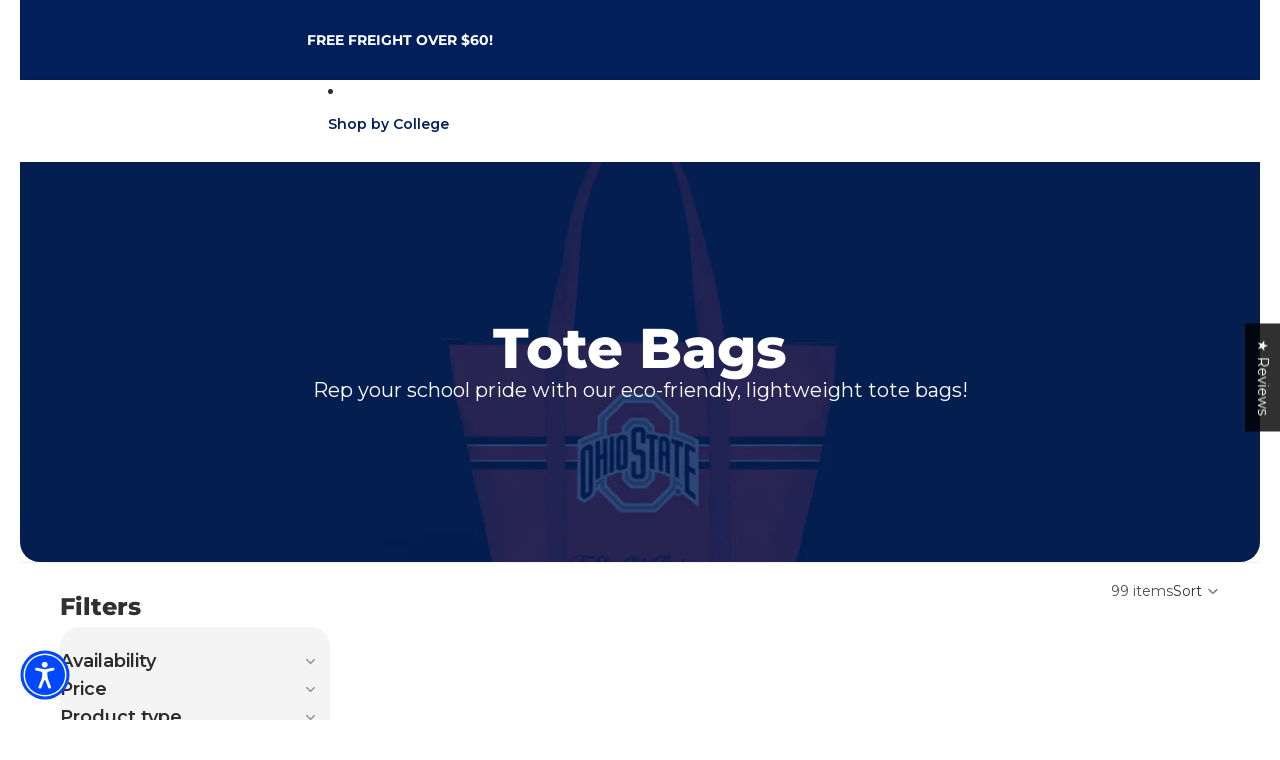

--- FILE ---
content_type: text/html; charset=utf-8
request_url: https://indigofalls.com/collections/totes
body_size: 74940
content:
<!doctype html>
<html
  class="no-js"
  lang="en"
>
  <head><link href="//indigofalls.com/cdn/shop/t/8/assets/overflow-list.css?v=168694168152117541881758691950" as="style" rel="preload">
<link href="//indigofalls.com/cdn/shop/t/8/assets/base.css?v=128253179472251663751759303319" rel="stylesheet" type="text/css" media="all" />
<link href="//indigofalls.com/cdn/shop/t/8/assets/custom.css?v=143937056602889668091763965138" rel="stylesheet" type="text/css" media="all" />


<link
        rel="icon"
        type="image/png"
        href="//indigofalls.com/cdn/shop/files/Fav_01.jpg?crop=center&height=32&v=1759746164&width=32"
      >
    <link
      rel="expect"
      href="#MainContent"
      blocking="render"
      id="view-transition-render-blocker"
    ><meta charset="utf-8">
<meta
  http-equiv="X-UA-Compatible"
  content="IE=edge"
>
<meta
  name="viewport"
  content="width=device-width,initial-scale=1"
>
<meta
  name="view-transition"
  content="same-origin"
>
<meta
  name="theme-color"
  content=""
>

<meta
  property="og:site_name"
  content="Indigo Falls"
>
<meta
  property="og:url"
  content="https://indigofalls.com/collections/totes"
>
<meta
  property="og:title"
  content="Tote Bags"
>
<meta
  property="og:type"
  content="website"
>
<meta
  property="og:description"
  content="Rep your school pride with our eco-friendly, lightweight tote bags!"
><meta
    property="og:image"
    content="http://indigofalls.com/cdn/shop/collections/Wallets_Purses_-_Thumbnail-1.png?v=1760432665"
  >
  <meta
    property="og:image:secure_url"
    content="https://indigofalls.com/cdn/shop/collections/Wallets_Purses_-_Thumbnail-1.png?v=1760432665"
  >
  <meta
    property="og:image:width"
    content="500"
  >
  <meta
    property="og:image:height"
    content="300"
  ><meta
  name="twitter:card"
  content="summary_large_image"
>
<meta
  name="twitter:title"
  content="Tote Bags"
>
<meta
  name="twitter:description"
  content="Rep your school pride with our eco-friendly, lightweight tote bags!"
>

<title>
  Tote Bags
 &ndash; Indigo Falls</title>

<link
  rel="canonical"
  href="https://indigofalls.com/collections/totes"
>


  <meta
    name="description"
    content="Rep your school pride with our eco-friendly, lightweight tote bags!"
  >

<link
    rel="preconnect"
    href="https://fonts.shopifycdn.com"
    crossorigin
  >
<link
    rel="preload"
    as="font"
    href="//indigofalls.com/cdn/fonts/montserrat/montserrat_n4.81949fa0ac9fd2021e16436151e8eaa539321637.woff2"
    type="font/woff2"
    crossorigin
  ><link
    rel="preload"
    as="font"
    href="//indigofalls.com/cdn/fonts/montserrat/montserrat_n5.07ef3781d9c78c8b93c98419da7ad4fbeebb6635.woff2"
    type="font/woff2"
    crossorigin
  ><link
    rel="preload"
    as="font"
    href="//indigofalls.com/cdn/fonts/montserrat/montserrat_n8.853056e398b4dadf6838423edb7abaa02f651554.woff2"
    type="font/woff2"
    crossorigin
  ><link
    rel="preload"
    as="font"
    href="//indigofalls.com/cdn/fonts/montserrat/montserrat_n6.1326b3e84230700ef15b3a29fb520639977513e0.woff2"
    type="font/woff2"
    crossorigin
  >
<script async crossorigin fetchpriority="high" src="/cdn/shopifycloud/importmap-polyfill/es-modules-shim.2.4.0.js"></script>
<script type="importmap">
  {
    "imports": {
      "@theme/critical": "//indigofalls.com/cdn/shop/t/8/assets/critical.js?v=34395725382898153171758691950",
      "@theme/product-title": "//indigofalls.com/cdn/shop/t/8/assets/product-title-truncation.js?v=81744426891537421781758691950",
      "@theme/component": "//indigofalls.com/cdn/shop/t/8/assets/component.js?v=74239122572524296041758691950",
      "@theme/dialog": "//indigofalls.com/cdn/shop/t/8/assets/dialog.js?v=94382931671780430451758691950",
      "@theme/events": "//indigofalls.com/cdn/shop/t/8/assets/events.js?v=59172389608566392641758691950",
      "@theme/focus": "//indigofalls.com/cdn/shop/t/8/assets/focus.js?v=60436577539430446401758691950",
      "@theme/morph": "//indigofalls.com/cdn/shop/t/8/assets/morph.js?v=130689995393408371391758691950",
      "@theme/paginated-list": "//indigofalls.com/cdn/shop/t/8/assets/paginated-list.js?v=95298315036233333871758691950",
      "@theme/performance": "//indigofalls.com/cdn/shop/t/8/assets/performance.js?v=25067702614201670671758691950",
      "@theme/product-form": "//indigofalls.com/cdn/shop/t/8/assets/product-form.js?v=83670878160713968891759499692",
      "@theme/recently-viewed-products": "//indigofalls.com/cdn/shop/t/8/assets/recently-viewed-products.js?v=94729125001750262651758691950",
      "@theme/scrolling": "//indigofalls.com/cdn/shop/t/8/assets/scrolling.js?v=10957690925586738441758691950",
      "@theme/section-renderer": "//indigofalls.com/cdn/shop/t/8/assets/section-renderer.js?v=117657582323260828391758691950",
      "@theme/utilities": "//indigofalls.com/cdn/shop/t/8/assets/utilities.js?v=26927751642168286221758691950",
      "@theme/variant-picker": "//indigofalls.com/cdn/shop/t/8/assets/variant-picker.js?v=113536721324242252251758691950",
      "@theme/media-gallery": "//indigofalls.com/cdn/shop/t/8/assets/media-gallery.js?v=111441960308641931071758691950",
      "@theme/quick-add": "//indigofalls.com/cdn/shop/t/8/assets/quick-add.js?v=74531385036627369001758691950",
      "@theme/paginated-list-aspect-ratio": "//indigofalls.com/cdn/shop/t/8/assets/paginated-list-aspect-ratio.js?v=25254270272143792451758691950"
    }
  }
</script>



<link
  rel="modulepreload"
  href="//indigofalls.com/cdn/shop/t/8/assets/critical.js?v=34395725382898153171758691950"
>

<link
  rel="modulepreload"
  href="//indigofalls.com/cdn/shop/t/8/assets/utilities.js?v=26927751642168286221758691950"
  fetchpriority="low"
>
<link
  rel="modulepreload"
  href="//indigofalls.com/cdn/shop/t/8/assets/component.js?v=74239122572524296041758691950"
  fetchpriority="low"
>
<link
  rel="modulepreload"
  href="//indigofalls.com/cdn/shop/t/8/assets/section-renderer.js?v=117657582323260828391758691950"
  fetchpriority="low"
>
<link
  rel="modulepreload"
  href="//indigofalls.com/cdn/shop/t/8/assets/morph.js?v=130689995393408371391758691950"
  fetchpriority="low"
>


  <link
    rel="modulepreload"
    href="//indigofalls.com/cdn/shop/t/8/assets/paginated-list-aspect-ratio.js?v=25254270272143792451758691950"
    fetchpriority="low"
  >
  <link
    rel="modulepreload"
    href="//indigofalls.com/cdn/shop/t/8/assets/paginated-list.js?v=95298315036233333871758691950"
    fetchpriority="low"
  >

  <link
    rel="modulepreload"
    href="//indigofalls.com/cdn/shop/t/8/assets/product-title-truncation.js?v=81744426891537421781758691950"
    fetchpriority="low"
  >


<link
  rel="modulepreload"
  href="//indigofalls.com/cdn/shop/t/8/assets/focus.js?v=60436577539430446401758691950"
  fetchpriority="low"
>
<link
  rel="modulepreload"
  href="//indigofalls.com/cdn/shop/t/8/assets/recently-viewed-products.js?v=94729125001750262651758691950"
  fetchpriority="low"
>
<link
  rel="modulepreload"
  href="//indigofalls.com/cdn/shop/t/8/assets/scrolling.js?v=10957690925586738441758691950"
  fetchpriority="low"
>
<link
  rel="modulepreload"
  href="//indigofalls.com/cdn/shop/t/8/assets/events.js?v=59172389608566392641758691950"
  fetchpriority="low"
>
<script
  src="//indigofalls.com/cdn/shop/t/8/assets/quick-add.js?v=74531385036627369001758691950"
  type="module"
  fetchpriority="low"
></script>

  <script
    src="//indigofalls.com/cdn/shop/t/8/assets/cart-discount.js?v=107077853990124422021758691950"
    type="module"
    fetchpriority="low"
  ></script>

<script
  src="//indigofalls.com/cdn/shop/t/8/assets/dialog.js?v=94382931671780430451758691950"
  type="module"
  fetchpriority="low"
></script>
<script
  src="//indigofalls.com/cdn/shop/t/8/assets/variant-picker.js?v=113536721324242252251758691950"
  type="module"
  fetchpriority="low"
></script>
<script
  src="//indigofalls.com/cdn/shop/t/8/assets/product-card.js?v=174129639976667491711758691950"
  type="module"
  fetchpriority="low"
></script>
<script
  src="//indigofalls.com/cdn/shop/t/8/assets/product-form.js?v=83670878160713968891759499692"
  type="module"
  fetchpriority="low"
></script>
<script
  src="//indigofalls.com/cdn/shop/t/8/assets/accordion-custom.js?v=99000499017714805851758691950"
  type="module"
  fetchpriority="low"
></script>
<script
  src="//indigofalls.com/cdn/shop/t/8/assets/media.js?v=37825095869491791421758691950"
  type="module"
  fetchpriority="low"
></script>
<script
  src="//indigofalls.com/cdn/shop/t/8/assets/product-price.js?v=30079423257668675401758691950"
  type="module"
  fetchpriority="low"
></script>
<script
  src="//indigofalls.com/cdn/shop/t/8/assets/product-title-truncation.js?v=81744426891537421781758691950"
  type="module"
  fetchpriority="low"
></script>
<script
  src="//indigofalls.com/cdn/shop/t/8/assets/product-inventory.js?v=16343734458933704981758691950"
  type="module"
  fetchpriority="low"
></script>
<script
  src="//indigofalls.com/cdn/shop/t/8/assets/show-more.js?v=94563802205717136101758691950"
  type="module"
  fetchpriority="low"
></script>
<script
  src="//indigofalls.com/cdn/shop/t/8/assets/slideshow.js?v=63092151078244317761758691950"
  type="module"
  fetchpriority="low"
></script>
<script
  src="//indigofalls.com/cdn/shop/t/8/assets/anchored-popover.js?v=143092715850611436701758691950"
  type="module"
  fetchpriority="low"
></script>
<script
  src="//indigofalls.com/cdn/shop/t/8/assets/floating-panel.js?v=128677600744947036551758691950"
  type="module"
  fetchpriority="low"
></script>
<script
  src="//indigofalls.com/cdn/shop/t/8/assets/video-background.js?v=25237992823806706551758691950"
  type="module"
  fetchpriority="low"
></script>
<script
  src="//indigofalls.com/cdn/shop/t/8/assets/component-quantity-selector.js?v=56330027151833116691758691950"
  type="module"
  fetchpriority="low"
></script>
<script
  src="//indigofalls.com/cdn/shop/t/8/assets/media-gallery.js?v=111441960308641931071758691950"
  type="module"
  fetchpriority="low"
></script>
<script
  src="//indigofalls.com/cdn/shop/t/8/assets/rte-formatter.js?v=101420294193111439321758691950"
  type="module"
  fetchpriority="low"
></script>
<script
  src="//indigofalls.com/cdn/shop/t/8/assets/gift-card-recipient-form.js?v=129634859299628245901758691950"
  type="module"
  fetchpriority="low"
></script>







<script
  src="//indigofalls.com/cdn/shop/t/8/assets/auto-close-details.js?v=58350291535404441581758691950"
  defer="defer"
></script>

<script>
  const basePath = 'https://cdn.shopify.com/static/themes/horizon/placeholders';
  const Theme = {
    placeholders: {
      general: [
        `${basePath}/general-1.png`,
        `${basePath}/general-2.png`,
        `${basePath}/general-3.png`,
        `${basePath}/general-4.png`,
        `${basePath}/general-5.png`,
        `${basePath}/general-6.png`,
        `${basePath}/general-7.png`,
      ],
      product: [`${basePath}/product-ball.png`, `${basePath}/product-cone.png`, `${basePath}/product-cube.png`],
    },
    translations: {
      placeholder_image: `Placeholder image`,
      added: `Added`,
      recipient_form_fields_visible: `Recipient form fields are now visible`,
      recipient_form_fields_hidden: `Recipient form fields are now hidden`,
      recipient_form_error: `There was an error with the form submission`,
    },
    routes: {
      cart_add_url: '/cart/add.js',
      cart_change_url: '/cart/change',
      cart_update_url: '/cart/update',
      cart_url: '/cart',
      predictive_search_url: '/search/suggest',
      search_url: '/search',
    },
    template: {
      name: 'collection',
    },
  };
</script>
<style data-shopify>


  @font-face {
  font-family: Montserrat;
  font-weight: 400;
  font-style: normal;
  font-display: swap;
  src: url("//indigofalls.com/cdn/fonts/montserrat/montserrat_n4.81949fa0ac9fd2021e16436151e8eaa539321637.woff2") format("woff2"),
       url("//indigofalls.com/cdn/fonts/montserrat/montserrat_n4.a6c632ca7b62da89c3594789ba828388aac693fe.woff") format("woff");
}

  @font-face {
  font-family: Montserrat;
  font-weight: 700;
  font-style: normal;
  font-display: swap;
  src: url("//indigofalls.com/cdn/fonts/montserrat/montserrat_n7.3c434e22befd5c18a6b4afadb1e3d77c128c7939.woff2") format("woff2"),
       url("//indigofalls.com/cdn/fonts/montserrat/montserrat_n7.5d9fa6e2cae713c8fb539a9876489d86207fe957.woff") format("woff");
}

  @font-face {
  font-family: Montserrat;
  font-weight: 400;
  font-style: italic;
  font-display: swap;
  src: url("//indigofalls.com/cdn/fonts/montserrat/montserrat_i4.5a4ea298b4789e064f62a29aafc18d41f09ae59b.woff2") format("woff2"),
       url("//indigofalls.com/cdn/fonts/montserrat/montserrat_i4.072b5869c5e0ed5b9d2021e4c2af132e16681ad2.woff") format("woff");
}

  @font-face {
  font-family: Montserrat;
  font-weight: 700;
  font-style: italic;
  font-display: swap;
  src: url("//indigofalls.com/cdn/fonts/montserrat/montserrat_i7.a0d4a463df4f146567d871890ffb3c80408e7732.woff2") format("woff2"),
       url("//indigofalls.com/cdn/fonts/montserrat/montserrat_i7.f6ec9f2a0681acc6f8152c40921d2a4d2e1a2c78.woff") format("woff");
}


  


    @font-face {
  font-family: Montserrat;
  font-weight: 500;
  font-style: normal;
  font-display: swap;
  src: url("//indigofalls.com/cdn/fonts/montserrat/montserrat_n5.07ef3781d9c78c8b93c98419da7ad4fbeebb6635.woff2") format("woff2"),
       url("//indigofalls.com/cdn/fonts/montserrat/montserrat_n5.adf9b4bd8b0e4f55a0b203cdd84512667e0d5e4d.woff") format("woff");
}

    @font-face {
  font-family: Montserrat;
  font-weight: 700;
  font-style: normal;
  font-display: swap;
  src: url("//indigofalls.com/cdn/fonts/montserrat/montserrat_n7.3c434e22befd5c18a6b4afadb1e3d77c128c7939.woff2") format("woff2"),
       url("//indigofalls.com/cdn/fonts/montserrat/montserrat_n7.5d9fa6e2cae713c8fb539a9876489d86207fe957.woff") format("woff");
}

    @font-face {
  font-family: Montserrat;
  font-weight: 500;
  font-style: italic;
  font-display: swap;
  src: url("//indigofalls.com/cdn/fonts/montserrat/montserrat_i5.d3a783eb0cc26f2fda1e99d1dfec3ebaea1dc164.woff2") format("woff2"),
       url("//indigofalls.com/cdn/fonts/montserrat/montserrat_i5.76d414ea3d56bb79ef992a9c62dce2e9063bc062.woff") format("woff");
}

    @font-face {
  font-family: Montserrat;
  font-weight: 700;
  font-style: italic;
  font-display: swap;
  src: url("//indigofalls.com/cdn/fonts/montserrat/montserrat_i7.a0d4a463df4f146567d871890ffb3c80408e7732.woff2") format("woff2"),
       url("//indigofalls.com/cdn/fonts/montserrat/montserrat_i7.f6ec9f2a0681acc6f8152c40921d2a4d2e1a2c78.woff") format("woff");
}

  

  


    @font-face {
  font-family: Montserrat;
  font-weight: 800;
  font-style: normal;
  font-display: swap;
  src: url("//indigofalls.com/cdn/fonts/montserrat/montserrat_n8.853056e398b4dadf6838423edb7abaa02f651554.woff2") format("woff2"),
       url("//indigofalls.com/cdn/fonts/montserrat/montserrat_n8.9201aba6104751e1b3e48577a5a739fc14862200.woff") format("woff");
}

    @font-face {
  font-family: Montserrat;
  font-weight: 700;
  font-style: normal;
  font-display: swap;
  src: url("//indigofalls.com/cdn/fonts/montserrat/montserrat_n7.3c434e22befd5c18a6b4afadb1e3d77c128c7939.woff2") format("woff2"),
       url("//indigofalls.com/cdn/fonts/montserrat/montserrat_n7.5d9fa6e2cae713c8fb539a9876489d86207fe957.woff") format("woff");
}

    @font-face {
  font-family: Montserrat;
  font-weight: 800;
  font-style: italic;
  font-display: swap;
  src: url("//indigofalls.com/cdn/fonts/montserrat/montserrat_i8.b5b703476aa25307888d32fbbb26f33913f79842.woff2") format("woff2"),
       url("//indigofalls.com/cdn/fonts/montserrat/montserrat_i8.1037a8c7c9042232c15d221799b18df65709cdd0.woff") format("woff");
}

    @font-face {
  font-family: Montserrat;
  font-weight: 700;
  font-style: italic;
  font-display: swap;
  src: url("//indigofalls.com/cdn/fonts/montserrat/montserrat_i7.a0d4a463df4f146567d871890ffb3c80408e7732.woff2") format("woff2"),
       url("//indigofalls.com/cdn/fonts/montserrat/montserrat_i7.f6ec9f2a0681acc6f8152c40921d2a4d2e1a2c78.woff") format("woff");
}

  

  


    @font-face {
  font-family: Montserrat;
  font-weight: 600;
  font-style: normal;
  font-display: swap;
  src: url("//indigofalls.com/cdn/fonts/montserrat/montserrat_n6.1326b3e84230700ef15b3a29fb520639977513e0.woff2") format("woff2"),
       url("//indigofalls.com/cdn/fonts/montserrat/montserrat_n6.652f051080eb14192330daceed8cd53dfdc5ead9.woff") format("woff");
}

    @font-face {
  font-family: Montserrat;
  font-weight: 700;
  font-style: normal;
  font-display: swap;
  src: url("//indigofalls.com/cdn/fonts/montserrat/montserrat_n7.3c434e22befd5c18a6b4afadb1e3d77c128c7939.woff2") format("woff2"),
       url("//indigofalls.com/cdn/fonts/montserrat/montserrat_n7.5d9fa6e2cae713c8fb539a9876489d86207fe957.woff") format("woff");
}

    @font-face {
  font-family: Montserrat;
  font-weight: 600;
  font-style: italic;
  font-display: swap;
  src: url("//indigofalls.com/cdn/fonts/montserrat/montserrat_i6.e90155dd2f004112a61c0322d66d1f59dadfa84b.woff2") format("woff2"),
       url("//indigofalls.com/cdn/fonts/montserrat/montserrat_i6.41470518d8e9d7f1bcdd29a447c2397e5393943f.woff") format("woff");
}

    @font-face {
  font-family: Montserrat;
  font-weight: 700;
  font-style: italic;
  font-display: swap;
  src: url("//indigofalls.com/cdn/fonts/montserrat/montserrat_i7.a0d4a463df4f146567d871890ffb3c80408e7732.woff2") format("woff2"),
       url("//indigofalls.com/cdn/fonts/montserrat/montserrat_i7.f6ec9f2a0681acc6f8152c40921d2a4d2e1a2c78.woff") format("woff");
}

  

  :root {
    /* Page Layout */
    --sidebar-width: 25rem;
    --narrow-content-width: 36rem;
    --normal-content-width: 42rem;
    --wide-content-width: 46rem;
    --narrow-page-width: 90rem;
    --normal-page-width: 120rem;
    --wide-page-width: 150rem;

    /* Section Heights */
    --section-height-small: 15rem;
    --section-height-medium: 25rem;
    --section-height-large: 35rem;

    @media screen and (min-width: 40em) {
      --section-height-small: 40svh;
      --section-height-medium: 55svh;
      --section-height-large: 70svh;
    }

    @media screen and (min-width: 60em) {
      --section-height-small: 50svh;
      --section-height-medium: 65svh;
      --section-height-large: 80svh;
    }

    /* Letter spacing */
    --letter-spacing-sm: 0.06em;
    --letter-spacing-md: 0.13em;

    /* Font families */
    --font-body--family: Montserrat, sans-serif;
    --font-body--style: normal;
    --font-body--weight: 400;
    --font-subheading--family: Montserrat, sans-serif;
    --font-subheading--style: normal;
    --font-subheading--weight: 500;
    --font-heading--family: Montserrat, sans-serif;
    --font-heading--style: normal;
    --font-heading--weight: 800;
    --font-accent--family: Montserrat, sans-serif;
    --font-accent--style: normal;
    --font-accent--weight: 600;

    /* Margin sizes */
    --font-h1--spacing: 0.25em;
    --font-h2--spacing: 0.25em;
    --font-h3--spacing: 0.25em;
    --font-h4--spacing: 0.25em;
    --font-h5--spacing: 0.25em;
    --font-h6--spacing: 0.25em;
    --font-paragraph--spacing: 0.5em;

    /* Heading colors */
    --font-h1--color: var(--color-foreground-heading);
    --font-h2--color: var(--color-foreground-heading);
    --font-h3--color: var(--color-foreground-heading);
    --font-h4--color: var(--color-foreground-heading);
    --font-h5--color: var(--color-foreground-heading);
    --font-h6--color: var(--color-foreground-heading);

    /** Z-Index / Layering */
    --layer-section-background: -2;
    --layer-lowest: -1;
    --layer-base: 0;
    --layer-flat: 1;
    --layer-raised: 2;
    --layer-heightened: 4;
    --layer-sticky: 8;
    --layer-window-overlay: 10;
    --layer-header-menu: 12;
    --layer-overlay: 16;
    --layer-menu-drawer: 18;
    --layer-temporary: 20;

    /* Max-width / Measure */
    --max-width--body-normal: 50ch;
    --max-width--body-narrow: 35ch;

    --max-width--heading-normal: 50ch;
    --max-width--heading-narrow: 30ch;

    --max-width--display-normal: 20ch;
    --max-width--display-narrow: 15ch;
    --max-width--display-tight: 5ch;

    /* Letter-spacing / Tracking */
    --letter-spacing--display-tight: -0.03em;
    --letter-spacing--display-normal: 0em;
    --letter-spacing--display-loose: 0.03em;

    --letter-spacing--heading-tight: -0.03em;
    --letter-spacing--heading-normal: 0em;
    --letter-spacing--heading-loose: 0.03em;

    --letter-spacing--body-tight: -0.03em;
    --letter-spacing--body-normal: 0em;
    --letter-spacing--body-loose: 0.03em;

    /* Line height / Leading */
    --line-height: 1;

    --line-height--display-tight: 1;
    --line-height--display-normal: 1.1;
    --line-height--display-loose: 1.2;

    --line-height--heading-tight: 1.15;
    --line-height--heading-normal: 1.25;
    --line-height--heading-loose: 1.35;

    --line-height--body-tight: 1.2;
    --line-height--body-normal: 1.4;
    --line-height--body-loose: 1.6;

    /* Typography presets */
    --font-size--paragraph: 0.875rem;--font-size--h1: clamp(3.0rem, 5.6vw, 3.5rem);--font-size--h2: clamp(2.25rem, 4.8vw, 3.0rem);--font-size--h3: 2.0rem;--font-size--h4: 1.5rem;--font-size--h5: 0.875rem;--font-size--h6: 1.0rem;--font-paragraph--weight: 400;--font-paragraph--letter-spacing: var(--letter-spacing--body-normal);--font-paragraph--size: var(--font-size--paragraph);--font-paragraph--family: var(--font-body--family);--font-paragraph--style: var(--font-body--style);--font-paragraph--case: ;--font-paragraph--line-height: var(--line-height--body-loose);--font-h1--weight: var(--font-heading--weight);--font-h1--letter-spacing: var(--letter-spacing--heading-normal);--font-h1--size: var(--font-size--h1);--font-h1--family: var(--font-heading--family);--font-h1--style: var(--font-heading--style);--font-h1--case: none;--font-h1--line-height: var(--line-height--display-tight);--font-h2--weight: var(--font-heading--weight);--font-h2--letter-spacing: var(--letter-spacing--heading-normal);--font-h2--size: var(--font-size--h2);--font-h2--family: var(--font-heading--family);--font-h2--style: var(--font-heading--style);--font-h2--case: none;--font-h2--line-height: var(--line-height--display-tight);--font-h3--weight: var(--font-heading--weight);--font-h3--letter-spacing: var(--letter-spacing--heading-normal);--font-h3--size: var(--font-size--h3);--font-h3--family: var(--font-heading--family);--font-h3--style: var(--font-heading--style);--font-h3--case: none;--font-h3--line-height: var(--line-height--display-normal);--font-h4--weight: var(--font-heading--weight);--font-h4--letter-spacing: var(--letter-spacing--heading-normal);--font-h4--size: var(--font-size--h4);--font-h4--family: var(--font-heading--family);--font-h4--style: var(--font-heading--style);--font-h4--case: none;--font-h4--line-height: var(--line-height--display-tight);--font-h5--weight: var(--font-subheading--weight);--font-h5--letter-spacing: var(--letter-spacing--heading-normal);--font-h5--size: var(--font-size--h5);--font-h5--family: var(--font-subheading--family);--font-h5--style: var(--font-subheading--style);--font-h5--case: none;--font-h5--line-height: var(--line-height--display-loose);--font-h6--weight: var(--font-subheading--weight);--font-h6--letter-spacing: var(--letter-spacing--heading-normal);--font-h6--size: var(--font-size--h6);--font-h6--family: var(--font-subheading--family);--font-h6--style: var(--font-subheading--style);--font-h6--case: none;--font-h6--line-height: var(--line-height--display-loose);

    /* Hardcoded font sizes */
    --font-size--2xs: 0.625rem;
    --font-size--xs: 0.8125rem;
    --font-size--sm: 0.875rem;
    --font-size--md: 1rem;
    --font-size--lg: 1.125rem;
    --font-size--xl: 1.25rem;
    --font-size--2xl: 1.5rem;
    --font-size--3xl: 2rem;
    --font-size--4xl: 2.5rem;
    --font-size--5xl: 3rem;
    --font-size--6xl: 3.5rem;

    /* Menu font sizes */
    --menu-font-sm--size: 0.875rem;
    --menu-font-sm--line-height: calc(1.1 + 0.5 * min(16 / 14));
    --menu-font-md--size: 1rem;
    --menu-font-md--line-height: calc(1.1 + 0.5 * min(16 / 16));
    --menu-font-lg--size: 1.125rem;
    --menu-font-lg--line-height: calc(1.1 + 0.5 * min(16 / 18));
    --menu-font-xl--size: 1.25rem;
    --menu-font-xl--line-height: calc(1.1 + 0.5 * min(16 / 20));
    --menu-font-2xl--size: 1.75rem;
    --menu-font-2xl--line-height: calc(1.1 + 0.5 * min(16 / 28));

    /* Colors */
    --color-error: #8B0000;
    --color-success: #006400;
    --color-white: #FFFFFF;
    --color-white-rgb: 255 255 255;
    --color-black: #000000;
    --color-instock: #3ED660;
    --color-lowstock: #EE9441;
    --color-outofstock: #C8C8C8;

    /* Opacity */
    --opacity-5: 0.05;
    --opacity-8: 0.08;
    --opacity-10: 0.1;
    --opacity-15: 0.15;
    --opacity-20: 0.2;
    --opacity-25: 0.25;
    --opacity-30: 0.3;
    --opacity-40: 0.4;
    --opacity-50: 0.5;
    --opacity-60: 0.6;
    --opacity-70: 0.7;
    --opacity-80: 0.8;
    --opacity-85: 0.85;
    --opacity-90: 0.9;
    --opacity-subdued-text: var(--opacity-70);

    --shadow-button: 0 2px 3px rgb(0 0 0 / 20%);
    --gradient-image-overlay: linear-gradient(to top, rgb(0 0 0 / 0.5), transparent);

    /* Spacing */
    --margin-3xs: 0.125rem;
    --margin-2xs: 0.3rem;
    --margin-xs: 0.5rem;
    --margin-sm: 0.7rem;
    --margin-md: 0.8rem;
    --margin-lg: 1rem;
    --margin-xl: 1.25rem;
    --margin-2xl: 1.5rem;
    --margin-3xl: 1.75rem;
    --margin-4xl: 2rem;
    --margin-5xl: 3rem;
    --margin-6xl: 5rem;

    --scroll-margin: 50px;

    --padding-3xs: 0.125rem;
    --padding-2xs: 0.25rem;
    --padding-xs: 0.5rem;
    --padding-sm: 0.7rem;
    --padding-md: 0.8rem;
    --padding-lg: 1rem;
    --padding-xl: 1.25rem;
    --padding-2xl: 1.5rem;
    --padding-3xl: 1.75rem;
    --padding-4xl: 2rem;
    --padding-5xl: 3rem;
    --padding-6xl: 4rem;

    --gap-3xs: 0.125rem;
    --gap-2xs: 0.3rem;
    --gap-xs: 0.5rem;
    --gap-sm: 0.7rem;
    --gap-md: 0.9rem;
    --gap-lg: 1rem;
    --gap-xl: 1.25rem;
    --gap-2xl: 2rem;
    --gap-3xl: 3rem;

    --spacing-scale-sm: 0.6;
    --spacing-scale-md: 0.7;
    --spacing-scale-default: 1.0;

    /* Checkout buttons gap */
    --checkout-button-gap: 8px;

    /* Borders */
    --style-border-width: 1px;
    --style-border-radius-xs: 0.2rem;
    --style-border-radius-sm: 0.6rem;
    --style-border-radius-md: 0.8rem;
    --style-border-radius-50: 50%;
    --style-border-radius-lg: 1rem;
    --style-border-radius-pills: 40px;
    --style-border-radius-inputs: 4px;
    --style-border-radius-buttons-primary: 20px;
    --style-border-radius-buttons-secondary: 14px;
    --style-border-width-primary: 0px;
    --style-border-width-secondary: 1px;
    --style-border-width-inputs: 1px;
    --style-border-radius-popover: 14px;
    --style-border-popover: 1px none rgb(var(--color-border-rgb) / 50%);
    --style-border-drawer: 1px none rgb(var(--color-border-rgb) / 50%);
    --style-border-swatch-opacity: 10%;
    --style-border-swatch-width: 1px;
    --style-border-swatch-style: solid;

    /* Animation */
    --ease-out-cubic: cubic-bezier(0.33, 1, 0.68, 1);
    --ease-out-quad: cubic-bezier(0.32, 0.72, 0, 1);
    --animation-speed-fast: 0.0625s;
    --animation-speed: 0.125s;
    --animation-speed-slow: 0.2s;
    --animation-speed-medium: 0.15s;
    --animation-easing: ease-in-out;
    --animation-slideshow-easing: cubic-bezier(0.4, 0, 0.2, 1);
    --drawer-animation-speed: 0.2s;
    --animation-values-slow: var(--animation-speed-slow) var(--animation-easing);
    --animation-values: var(--animation-speed) var(--animation-easing);
    --animation-values-fast: var(--animation-speed-fast) var(--animation-easing);
    --animation-values-allow-discrete: var(--animation-speed) var(--animation-easing) allow-discrete;
    --animation-timing-hover: cubic-bezier(0.25, 0.46, 0.45, 0.94);
    --animation-timing-active: cubic-bezier(0.5, 0, 0.75, 0);
    --animation-timing-bounce: cubic-bezier(0.34, 1.56, 0.64, 1);
    --animation-timing-default: cubic-bezier(0, 0, 0.2, 1);
    --animation-timing-fade-in: cubic-bezier(0.16, 1, 0.3, 1);
    --animation-timing-fade-out: cubic-bezier(0.4, 0, 0.2, 1);

    /* View transitions */
    /* View transition old */
    --view-transition-old-main-content: var(--animation-speed) var(--animation-easing) both fadeOut;

    /* View transition new */
    --view-transition-new-main-content: var(--animation-speed) var(--animation-easing) both fadeIn, var(--animation-speed) var(--animation-easing) both slideInTopViewTransition;

    /* Focus */
    --focus-outline-width: 0.09375rem;
    --focus-outline-offset: 0.2em;

    /* Badges */
    --badge-blob-padding-block: 1px;
    --badge-blob-padding-inline: 12px 8px;
    --badge-rectangle-padding-block: 1px;
    --badge-rectangle-padding-inline: 6px;
    @media screen and (min-width: 750px) {
      --badge-blob-padding-block: 4px;
      --badge-blob-padding-inline: 16px 12px;
      --badge-rectangle-padding-block: 4px;
      --badge-rectangle-padding-inline: 10px;
    }

    /* Icons */
    --icon-size-2xs: 0.6rem;
    --icon-size-xs: 0.85rem;
    --icon-size-sm: 1.25rem;
    --icon-size-md: 1.375rem;
    --icon-size-lg: 1.5rem;
    --icon-stroke-width: 1.5px;

    /* Input */
    --input-email-min-width: 200px;
    --input-search-max-width: 650px;
    --input-padding-y: 0.8rem;
    --input-padding-x: 0.8rem;
    --input-padding: var(--input-padding-y) var(--input-padding-x);
    --input-box-shadow-width: var(--style-border-width-inputs);
    --input-box-shadow: 0 0 0 var(--input-box-shadow-width) var(--color-input-border);
    --input-box-shadow-focus: 0 0 0 calc(var(--input-box-shadow-width) + 0.5px) var(--color-input-border);
    --input-disabled-background-color: rgb(var(--color-foreground-rgb) / var(--opacity-10));
    --input-disabled-border-color: rgb(var(--color-foreground-rgb) / var(--opacity-5));
    --input-disabled-text-color: rgb(var(--color-foreground-rgb) / var(--opacity-50));
    --input-textarea-min-height: 55px;

    /* Button size */
    --button-size-sm: 30px;
    --button-size-md: 36px;
    --button-size: var(--minimum-touch-target);
    --button-padding-inline: 24px;
    --button-padding-block: 16px;

    /* Button font-family */
    --button-font-family-primary: var(--font-body--family);
    --button-font-family-secondary: var(--font-body--family);

    /* Button font-weight */
    --button-font-weight-primary: 700;
    --button-font-weight-secondary: default;

    /* Button text case */
    --button-text-case: ;
    --button-text-case-primary: default;
    --button-text-case-secondary: default;

    /* Borders */
    --border-color: rgb(var(--color-border-rgb) / var(--opacity-50));
    --border-width-sm: 1px;
    --border-width-md: 2px;
    --border-width-lg: 5px;

    /* Drawers */
    --drawer-inline-padding: 25px;
    --drawer-menu-inline-padding: 2.5rem;
    --drawer-header-block-padding: 20px;
    --drawer-content-block-padding: 10px;
    --drawer-header-desktop-top: 0rem;
    --drawer-padding: calc(var(--padding-sm) + 7px);
    --drawer-height: 100dvh;
    --drawer-width: 95vw;
    --drawer-max-width: 500px;

    /* Variant Picker Swatches */
    --variant-picker-swatch-width-unitless: 34;
    --variant-picker-swatch-height-unitless: 34;
    --variant-picker-swatch-width: 34px;
    --variant-picker-swatch-height: 34px;
    --variant-picker-swatch-radius: 32px;
    --variant-picker-border-width: 1px;
    --variant-picker-border-style: solid;
    --variant-picker-border-opacity: 10%;

    /* Variant Picker Buttons */
    --variant-picker-button-radius: 14px;
    --variant-picker-button-border-width: 1px;

    /* Slideshow */
    --slideshow-controls-size: 3.5rem;
    --slideshow-controls-icon: 2rem;
    --peek-next-slide-size: 3rem;

    /* Utilities */
    --backdrop-opacity: 0.15;
    --backdrop-color-rgb: var(--color-shadow-rgb);
    --minimum-touch-target: 44px;
    --disabled-opacity: 0.5;
    --skeleton-opacity: 0.025;

    /* Shapes */
    --shape--circle: circle(50% at center);
    --shape--sunburst: polygon(100% 50%,94.62% 55.87%,98.3% 62.94%,91.57% 67.22%,93.3% 75%,85.7% 77.39%,85.36% 85.36%,77.39% 85.7%,75% 93.3%,67.22% 91.57%,62.94% 98.3%,55.87% 94.62%,50% 100%,44.13% 94.62%,37.06% 98.3%,32.78% 91.57%,25% 93.3%,22.61% 85.7%,14.64% 85.36%,14.3% 77.39%,6.7% 75%,8.43% 67.22%,1.7% 62.94%,5.38% 55.87%,0% 50%,5.38% 44.13%,1.7% 37.06%,8.43% 32.78%,6.7% 25%,14.3% 22.61%,14.64% 14.64%,22.61% 14.3%,25% 6.7%,32.78% 8.43%,37.06% 1.7%,44.13% 5.38%,50% 0%,55.87% 5.38%,62.94% 1.7%,67.22% 8.43%,75% 6.7%,77.39% 14.3%,85.36% 14.64%,85.7% 22.61%,93.3% 25%,91.57% 32.78%,98.3% 37.06%,94.62% 44.13%);
    --shape--diamond: polygon(50% 0%, 100% 50%, 50% 100%, 0% 50%);
    --shape--blob: polygon(85.349% 11.712%, 87.382% 13.587%, 89.228% 15.647%, 90.886% 17.862%, 92.359% 20.204%, 93.657% 22.647%, 94.795% 25.169%, 95.786% 27.752%, 96.645% 30.382%, 97.387% 33.048%, 98.025% 35.740%, 98.564% 38.454%, 99.007% 41.186%, 99.358% 43.931%, 99.622% 46.685%, 99.808% 49.446%, 99.926% 52.210%, 99.986% 54.977%, 99.999% 57.744%, 99.975% 60.511%, 99.923% 63.278%, 99.821% 66.043%, 99.671% 68.806%, 99.453% 71.565%, 99.145% 74.314%, 98.724% 77.049%, 98.164% 79.759%, 97.433% 82.427%, 96.495% 85.030%, 95.311% 87.529%, 93.841% 89.872%, 92.062% 91.988%, 89.972% 93.796%, 87.635% 95.273%, 85.135% 96.456%, 82.532% 97.393%, 79.864% 98.127%, 77.156% 98.695%, 74.424% 99.129%, 71.676% 99.452%, 68.918% 99.685%, 66.156% 99.844%, 63.390% 99.942%, 60.624% 99.990%, 57.856% 99.999%, 55.089% 99.978%, 52.323% 99.929%, 49.557% 99.847%, 46.792% 99.723%, 44.031% 99.549%, 41.273% 99.317%, 38.522% 99.017%, 35.781% 98.639%, 33.054% 98.170%, 30.347% 97.599%, 27.667% 96.911%, 25.024% 96.091%, 22.432% 95.123%, 19.907% 93.994%, 17.466% 92.690%, 15.126% 91.216%, 12.902% 89.569%, 10.808% 87.761%, 8.854% 85.803%, 7.053% 83.703%, 5.418% 81.471%, 3.962% 79.119%, 2.702% 76.656%, 1.656% 74.095%, 0.846% 71.450%, 0.294% 68.740%, 0.024% 65.987%, 0.050% 63.221%, 0.343% 60.471%, 0.858% 57.752%, 1.548% 55.073%, 2.370% 52.431%, 3.283% 49.819%, 4.253% 47.227%, 5.249% 44.646%, 6.244% 42.063%, 7.211% 39.471%, 8.124% 36.858%, 8.958% 34.220%, 9.711% 31.558%, 10.409% 28.880%, 11.083% 26.196%, 11.760% 23.513%, 12.474% 20.839%, 13.259% 18.186%, 14.156% 15.569%, 15.214% 13.012%, 16.485% 10.556%, 18.028% 8.261%, 19.883% 6.211%, 22.041% 4.484%, 24.440% 3.110%, 26.998% 2.057%, 29.651% 1.275%, 32.360% 0.714%, 35.101% 0.337%, 37.859% 0.110%, 40.624% 0.009%, 43.391% 0.016%, 46.156% 0.113%, 48.918% 0.289%, 51.674% 0.533%, 54.425% 0.837%, 57.166% 1.215%, 59.898% 1.654%, 62.618% 2.163%, 65.322% 2.750%, 68.006% 3.424%, 70.662% 4.197%, 73.284% 5.081%, 75.860% 6.091%, 78.376% 7.242%, 80.813% 8.551%, 83.148% 10.036%, 85.349% 11.712%);

    /* Buy buttons */
    --height-buy-buttons: calc(var(--padding-lg) * 2 + var(--icon-size-sm));

    /* Card image height variables */
    --height-small: 10rem;
    --height-medium: 11.5rem;
    --height-large: 13rem;
    --height-full: 100vh;

    @media screen and (min-width: 750px) {
      --height-small: 17.5rem;
      --height-medium: 21.25rem;
      --height-large: 25rem;
    }

    /* Modal */
    --modal-max-height: 65dvh;

    /* Card styles for search */
    --card-bg-hover: rgb(var(--color-foreground-rgb) / var(--opacity-5));
    --card-border-hover: rgb(var(--color-foreground-rgb) / var(--opacity-30));
    --card-border-focus: rgb(var(--color-foreground-rgb) / var(--opacity-10));

    /* Cart */
    --cart-primary-font-family: var(--font-body--family);
    --cart-primary-font-style: var(--font-body--style);
    --cart-primary-font-weight: var(--font-body--weight);
    --cart-secondary-font-family: var(--font-secondary--family);
    --cart-secondary-font-style: var(--font-secondary--style);
    --cart-secondary-font-weight: var(--font-secondary--weight);
  }
</style>
<style data-shopify>
  
    
      :root,
    
    
    
    .color-scheme-1 {
        --color-background: rgb(255 255 255 / 1.0);
        /* RGB values only to apply different opacities - Relative color values are not supported in iOS < 16.4 */
        --color-background-rgb: 255 255 255;
        --opacity-5-15: 0.05;
        --opacity-10-25: 0.1;
        --opacity-35-55: 0.35;
        --opacity-40-60: 0.4;
        --opacity-30-60: 0.3;
        --color-foreground: rgb(0 0 0 / 0.81);
        --color-foreground-rgb: 0 0 0;
        --color-foreground-heading: rgb(0 0 0 / 1.0);
        --color-foreground-heading-rgb: 0 0 0;
        --color-primary: rgb(0 0 0 / 0.81);
        --color-primary-rgb: 0 0 0;
        --color-primary-hover: rgb(0 0 0 / 1.0);
        --color-primary-hover-rgb: 0 0 0;
        --color-border: rgb(0 0 0 / 0.06);
        --color-border-rgb: 0 0 0;
        --color-shadow: rgb(0 0 0 / 1.0);
        --color-shadow-rgb: 0 0 0;
        --color-primary-button-text: rgb(255 255 255 / 1.0);
        --color-primary-button-background: rgb(0 0 0 / 1.0);
        --color-primary-button-border: rgb(0 0 0 / 1.0);
        --color-primary-button-hover-text: rgb(255 255 255 / 1.0);
        --color-primary-button-hover-background: rgb(51 51 51 / 1.0);
        --color-primary-button-hover-border: rgb(0 0 0 / 1.0);
        --color-secondary-button-text: rgb(0 0 0 / 1.0);
        --color-secondary-button-background: rgb(0 0 0 / 0.0);
        --color-secondary-button-border: rgb(0 0 0 / 1.0);
        --color-secondary-button-hover-text: rgb(51 51 51 / 1.0);
        --color-secondary-button-hover-background: rgb(250 250 250 / 1.0);
        --color-secondary-button-hover-border: rgb(51 51 51 / 1.0);
        --color-input-background: rgb(255 255 255 / 0.78);
        --color-input-text: rgb(51 51 51 / 1.0);
        --color-input-text-rgb: 51 51 51;
        --color-input-border: rgb(223 223 223 / 1.0);
        --color-input-hover-background: rgb(0 0 0 / 0.01);
        --color-variant-background: rgb(255 255 255 / 1.0);
        --color-variant-border: rgb(0 0 0 / 0.13);
        --color-variant-text: rgb(0 0 0 / 1.0);
        --color-variant-text-rgb: 0 0 0;
        --color-variant-hover-background: rgb(245 245 245 / 1.0);
        --color-variant-hover-text: rgb(0 0 0 / 1.0);
        --color-variant-hover-border: rgb(230 230 230 / 1.0);
        --color-selected-variant-background: rgb(0 0 0 / 1.0);
        --color-selected-variant-border: rgb(0 0 0 / 1.0);
        --color-selected-variant-text: rgb(255 255 255 / 1.0);
        --color-selected-variant-hover-background: rgb(26 26 26 / 1.0);
        --color-selected-variant-hover-text: rgb(255 255 255 / 1.0);
        --color-selected-variant-hover-border: rgb(26 26 26 / 1.0);

        --input-disabled-background-color: rgb(var(--color-foreground-rgb) / var(--opacity-10));
        --input-disabled-border-color: rgb(var(--color-foreground-rgb) / var(--opacity-5-15));
        --input-disabled-text-color: rgb(var(--color-foreground-rgb) / var(--opacity-50));
        --color-foreground-muted: rgb(var(--color-foreground-rgb) / var(--opacity-60));
        --font-h1--color: var(--color-foreground-heading);
        --font-h2--color: var(--color-foreground-heading);
        --font-h3--color: var(--color-foreground-heading);
        --font-h4--color: var(--color-foreground-heading);
        --font-h5--color: var(--color-foreground-heading);
        --font-h6--color: var(--color-foreground-heading);

        /* Shadows */
        
          --shadow-drawer: 0px 4px 20px rgb(var(--color-shadow-rgb) / var(--opacity-15));
        
        
          --shadow-blur: 20px;
          --shadow-popover: 0px 4px 20px rgb(var(--color-shadow-rgb) / var(--opacity-15));
        
      }
  
    
    
    
    .color-scheme-2 {
        --color-background: rgb(245 245 245 / 1.0);
        /* RGB values only to apply different opacities - Relative color values are not supported in iOS < 16.4 */
        --color-background-rgb: 245 245 245;
        --opacity-5-15: 0.05;
        --opacity-10-25: 0.1;
        --opacity-35-55: 0.35;
        --opacity-40-60: 0.4;
        --opacity-30-60: 0.3;
        --color-foreground: rgb(0 0 0 / 0.81);
        --color-foreground-rgb: 0 0 0;
        --color-foreground-heading: rgb(0 0 0 / 1.0);
        --color-foreground-heading-rgb: 0 0 0;
        --color-primary: rgb(0 0 0 / 0.81);
        --color-primary-rgb: 0 0 0;
        --color-primary-hover: rgb(255 255 255 / 1.0);
        --color-primary-hover-rgb: 255 255 255;
        --color-border: rgb(223 223 223 / 1.0);
        --color-border-rgb: 223 223 223;
        --color-shadow: rgb(0 0 0 / 1.0);
        --color-shadow-rgb: 0 0 0;
        --color-primary-button-text: rgb(255 255 255 / 1.0);
        --color-primary-button-background: rgb(0 0 0 / 1.0);
        --color-primary-button-border: rgb(0 0 0 / 1.0);
        --color-primary-button-hover-text: rgb(255 255 255 / 1.0);
        --color-primary-button-hover-background: rgb(51 51 51 / 1.0);
        --color-primary-button-hover-border: rgb(51 51 51 / 1.0);
        --color-secondary-button-text: rgb(0 0 0 / 1.0);
        --color-secondary-button-background: rgb(0 0 0 / 0.0);
        --color-secondary-button-border: rgb(0 0 0 / 1.0);
        --color-secondary-button-hover-text: rgb(0 0 0 / 1.0);
        --color-secondary-button-hover-background: rgb(255 255 255 / 0.36);
        --color-secondary-button-hover-border: rgb(51 51 51 / 0.73);
        --color-input-background: rgb(0 0 0 / 0.0);
        --color-input-text: rgb(0 0 0 / 0.53);
        --color-input-text-rgb: 0 0 0;
        --color-input-border: rgb(0 0 0 / 0.13);
        --color-input-hover-background: rgb(255 255 255 / 0.36);
        --color-variant-background: rgb(255 255 255 / 1.0);
        --color-variant-border: rgb(230 230 230 / 1.0);
        --color-variant-text: rgb(0 0 0 / 1.0);
        --color-variant-text-rgb: 0 0 0;
        --color-variant-hover-background: rgb(245 245 245 / 1.0);
        --color-variant-hover-text: rgb(0 0 0 / 1.0);
        --color-variant-hover-border: rgb(230 230 230 / 1.0);
        --color-selected-variant-background: rgb(0 0 0 / 1.0);
        --color-selected-variant-border: rgb(0 0 0 / 1.0);
        --color-selected-variant-text: rgb(255 255 255 / 1.0);
        --color-selected-variant-hover-background: rgb(26 26 26 / 1.0);
        --color-selected-variant-hover-text: rgb(255 255 255 / 1.0);
        --color-selected-variant-hover-border: rgb(26 26 26 / 1.0);

        --input-disabled-background-color: rgb(var(--color-foreground-rgb) / var(--opacity-10));
        --input-disabled-border-color: rgb(var(--color-foreground-rgb) / var(--opacity-5-15));
        --input-disabled-text-color: rgb(var(--color-foreground-rgb) / var(--opacity-50));
        --color-foreground-muted: rgb(var(--color-foreground-rgb) / var(--opacity-60));
        --font-h1--color: var(--color-foreground-heading);
        --font-h2--color: var(--color-foreground-heading);
        --font-h3--color: var(--color-foreground-heading);
        --font-h4--color: var(--color-foreground-heading);
        --font-h5--color: var(--color-foreground-heading);
        --font-h6--color: var(--color-foreground-heading);

        /* Shadows */
        
          --shadow-drawer: 0px 4px 20px rgb(var(--color-shadow-rgb) / var(--opacity-15));
        
        
          --shadow-blur: 20px;
          --shadow-popover: 0px 4px 20px rgb(var(--color-shadow-rgb) / var(--opacity-15));
        
      }
  
    
    
    
    .color-scheme-3 {
        --color-background: rgb(238 241 234 / 1.0);
        /* RGB values only to apply different opacities - Relative color values are not supported in iOS < 16.4 */
        --color-background-rgb: 238 241 234;
        --opacity-5-15: 0.05;
        --opacity-10-25: 0.1;
        --opacity-35-55: 0.35;
        --opacity-40-60: 0.4;
        --opacity-30-60: 0.3;
        --color-foreground: rgb(0 0 0 / 0.81);
        --color-foreground-rgb: 0 0 0;
        --color-foreground-heading: rgb(0 0 0 / 1.0);
        --color-foreground-heading-rgb: 0 0 0;
        --color-primary: rgb(0 0 0 / 0.81);
        --color-primary-rgb: 0 0 0;
        --color-primary-hover: rgb(0 0 0 / 1.0);
        --color-primary-hover-rgb: 0 0 0;
        --color-border: rgb(0 0 0 / 0.81);
        --color-border-rgb: 0 0 0;
        --color-shadow: rgb(0 0 0 / 1.0);
        --color-shadow-rgb: 0 0 0;
        --color-primary-button-text: rgb(255 255 255 / 1.0);
        --color-primary-button-background: rgb(0 0 0 / 1.0);
        --color-primary-button-border: rgb(0 0 0 / 1.0);
        --color-primary-button-hover-text: rgb(255 255 255 / 1.0);
        --color-primary-button-hover-background: rgb(51 51 51 / 1.0);
        --color-primary-button-hover-border: rgb(51 51 51 / 1.0);
        --color-secondary-button-text: rgb(0 0 0 / 1.0);
        --color-secondary-button-background: rgb(0 0 0 / 0.0);
        --color-secondary-button-border: rgb(0 0 0 / 1.0);
        --color-secondary-button-hover-text: rgb(0 0 0 / 0.81);
        --color-secondary-button-hover-background: rgb(255 255 255 / 0.36);
        --color-secondary-button-hover-border: rgb(0 0 0 / 0.81);
        --color-input-background: rgb(0 0 0 / 0.0);
        --color-input-text: rgb(0 0 0 / 0.81);
        --color-input-text-rgb: 0 0 0;
        --color-input-border: rgb(0 0 0 / 0.81);
        --color-input-hover-background: rgb(255 255 255 / 0.36);
        --color-variant-background: rgb(255 255 255 / 1.0);
        --color-variant-border: rgb(230 230 230 / 1.0);
        --color-variant-text: rgb(0 0 0 / 1.0);
        --color-variant-text-rgb: 0 0 0;
        --color-variant-hover-background: rgb(245 245 245 / 1.0);
        --color-variant-hover-text: rgb(0 0 0 / 1.0);
        --color-variant-hover-border: rgb(230 230 230 / 1.0);
        --color-selected-variant-background: rgb(0 0 0 / 1.0);
        --color-selected-variant-border: rgb(0 0 0 / 1.0);
        --color-selected-variant-text: rgb(255 255 255 / 1.0);
        --color-selected-variant-hover-background: rgb(26 26 26 / 1.0);
        --color-selected-variant-hover-text: rgb(255 255 255 / 1.0);
        --color-selected-variant-hover-border: rgb(26 26 26 / 1.0);

        --input-disabled-background-color: rgb(var(--color-foreground-rgb) / var(--opacity-10));
        --input-disabled-border-color: rgb(var(--color-foreground-rgb) / var(--opacity-5-15));
        --input-disabled-text-color: rgb(var(--color-foreground-rgb) / var(--opacity-50));
        --color-foreground-muted: rgb(var(--color-foreground-rgb) / var(--opacity-60));
        --font-h1--color: var(--color-foreground-heading);
        --font-h2--color: var(--color-foreground-heading);
        --font-h3--color: var(--color-foreground-heading);
        --font-h4--color: var(--color-foreground-heading);
        --font-h5--color: var(--color-foreground-heading);
        --font-h6--color: var(--color-foreground-heading);

        /* Shadows */
        
          --shadow-drawer: 0px 4px 20px rgb(var(--color-shadow-rgb) / var(--opacity-15));
        
        
          --shadow-blur: 20px;
          --shadow-popover: 0px 4px 20px rgb(var(--color-shadow-rgb) / var(--opacity-15));
        
      }
  
    
    
    
    .color-scheme-4 {
        --color-background: rgb(225 237 245 / 1.0);
        /* RGB values only to apply different opacities - Relative color values are not supported in iOS < 16.4 */
        --color-background-rgb: 225 237 245;
        --opacity-5-15: 0.05;
        --opacity-10-25: 0.1;
        --opacity-35-55: 0.35;
        --opacity-40-60: 0.4;
        --opacity-30-60: 0.3;
        --color-foreground: rgb(0 0 0 / 0.81);
        --color-foreground-rgb: 0 0 0;
        --color-foreground-heading: rgb(0 0 0 / 1.0);
        --color-foreground-heading-rgb: 0 0 0;
        --color-primary: rgb(0 0 0 / 0.81);
        --color-primary-rgb: 0 0 0;
        --color-primary-hover: rgb(0 0 0 / 1.0);
        --color-primary-hover-rgb: 0 0 0;
        --color-border: rgb(29 54 134 / 0.5);
        --color-border-rgb: 29 54 134;
        --color-shadow: rgb(0 0 0 / 1.0);
        --color-shadow-rgb: 0 0 0;
        --color-primary-button-text: rgb(255 255 255 / 1.0);
        --color-primary-button-background: rgb(0 0 0 / 1.0);
        --color-primary-button-border: rgb(29 54 134 / 1.0);
        --color-primary-button-hover-text: rgb(255 255 255 / 1.0);
        --color-primary-button-hover-background: rgb(51 51 51 / 1.0);
        --color-primary-button-hover-border: rgb(0 0 0 / 1.0);
        --color-secondary-button-text: rgb(0 0 0 / 1.0);
        --color-secondary-button-background: rgb(0 0 0 / 0.0);
        --color-secondary-button-border: rgb(0 0 0 / 1.0);
        --color-secondary-button-hover-text: rgb(0 0 0 / 0.81);
        --color-secondary-button-hover-background: rgb(255 255 255 / 0.36);
        --color-secondary-button-hover-border: rgb(0 0 0 / 0.81);
        --color-input-background: rgb(0 0 0 / 0.0);
        --color-input-text: rgb(0 0 0 / 0.81);
        --color-input-text-rgb: 0 0 0;
        --color-input-border: rgb(0 0 0 / 0.81);
        --color-input-hover-background: rgb(255 255 255 / 0.36);
        --color-variant-background: rgb(255 255 255 / 1.0);
        --color-variant-border: rgb(230 230 230 / 1.0);
        --color-variant-text: rgb(0 0 0 / 1.0);
        --color-variant-text-rgb: 0 0 0;
        --color-variant-hover-background: rgb(245 245 245 / 1.0);
        --color-variant-hover-text: rgb(0 0 0 / 1.0);
        --color-variant-hover-border: rgb(230 230 230 / 1.0);
        --color-selected-variant-background: rgb(0 0 0 / 1.0);
        --color-selected-variant-border: rgb(0 0 0 / 1.0);
        --color-selected-variant-text: rgb(255 255 255 / 1.0);
        --color-selected-variant-hover-background: rgb(26 26 26 / 1.0);
        --color-selected-variant-hover-text: rgb(255 255 255 / 1.0);
        --color-selected-variant-hover-border: rgb(26 26 26 / 1.0);

        --input-disabled-background-color: rgb(var(--color-foreground-rgb) / var(--opacity-10));
        --input-disabled-border-color: rgb(var(--color-foreground-rgb) / var(--opacity-5-15));
        --input-disabled-text-color: rgb(var(--color-foreground-rgb) / var(--opacity-50));
        --color-foreground-muted: rgb(var(--color-foreground-rgb) / var(--opacity-60));
        --font-h1--color: var(--color-foreground-heading);
        --font-h2--color: var(--color-foreground-heading);
        --font-h3--color: var(--color-foreground-heading);
        --font-h4--color: var(--color-foreground-heading);
        --font-h5--color: var(--color-foreground-heading);
        --font-h6--color: var(--color-foreground-heading);

        /* Shadows */
        
          --shadow-drawer: 0px 4px 20px rgb(var(--color-shadow-rgb) / var(--opacity-15));
        
        
          --shadow-blur: 20px;
          --shadow-popover: 0px 4px 20px rgb(var(--color-shadow-rgb) / var(--opacity-15));
        
      }
  
    
    
    
    .color-scheme-5 {
        --color-background: rgb(51 51 51 / 1.0);
        /* RGB values only to apply different opacities - Relative color values are not supported in iOS < 16.4 */
        --color-background-rgb: 51 51 51;
        --opacity-5-15: 0.15;
        --opacity-10-25: 0.25;
        --opacity-35-55: 0.55;
        --opacity-40-60: 0.6;
        --opacity-30-60: 0.6;
        --color-foreground: rgb(255 255 255 / 1.0);
        --color-foreground-rgb: 255 255 255;
        --color-foreground-heading: rgb(255 255 255 / 1.0);
        --color-foreground-heading-rgb: 255 255 255;
        --color-primary: rgb(255 255 255 / 1.0);
        --color-primary-rgb: 255 255 255;
        --color-primary-hover: rgb(255 255 255 / 0.69);
        --color-primary-hover-rgb: 255 255 255;
        --color-border: rgb(255 255 255 / 0.69);
        --color-border-rgb: 255 255 255;
        --color-shadow: rgb(0 0 0 / 1.0);
        --color-shadow-rgb: 0 0 0;
        --color-primary-button-text: rgb(0 0 0 / 1.0);
        --color-primary-button-background: rgb(255 255 255 / 1.0);
        --color-primary-button-border: rgb(255 255 255 / 1.0);
        --color-primary-button-hover-text: rgb(255 255 255 / 1.0);
        --color-primary-button-hover-background: rgb(0 0 0 / 1.0);
        --color-primary-button-hover-border: rgb(0 0 0 / 1.0);
        --color-secondary-button-text: rgb(255 255 255 / 1.0);
        --color-secondary-button-background: rgb(0 0 0 / 0.0);
        --color-secondary-button-border: rgb(255 255 255 / 0.69);
        --color-secondary-button-hover-text: rgb(255 255 255 / 0.93);
        --color-secondary-button-hover-background: rgb(255 255 255 / 0.04);
        --color-secondary-button-hover-border: rgb(255 255 255 / 0.69);
        --color-input-background: rgb(51 51 51 / 1.0);
        --color-input-text: rgb(255 255 255 / 0.93);
        --color-input-text-rgb: 255 255 255;
        --color-input-border: rgb(255 255 255 / 0.69);
        --color-input-hover-background: rgb(255 255 255 / 0.04);
        --color-variant-background: rgb(255 255 255 / 1.0);
        --color-variant-border: rgb(230 230 230 / 1.0);
        --color-variant-text: rgb(0 0 0 / 1.0);
        --color-variant-text-rgb: 0 0 0;
        --color-variant-hover-background: rgb(245 245 245 / 1.0);
        --color-variant-hover-text: rgb(0 0 0 / 1.0);
        --color-variant-hover-border: rgb(230 230 230 / 1.0);
        --color-selected-variant-background: rgb(0 0 0 / 1.0);
        --color-selected-variant-border: rgb(0 0 0 / 1.0);
        --color-selected-variant-text: rgb(255 255 255 / 1.0);
        --color-selected-variant-hover-background: rgb(26 26 26 / 1.0);
        --color-selected-variant-hover-text: rgb(255 255 255 / 1.0);
        --color-selected-variant-hover-border: rgb(26 26 26 / 1.0);

        --input-disabled-background-color: rgb(var(--color-foreground-rgb) / var(--opacity-10));
        --input-disabled-border-color: rgb(var(--color-foreground-rgb) / var(--opacity-5-15));
        --input-disabled-text-color: rgb(var(--color-foreground-rgb) / var(--opacity-50));
        --color-foreground-muted: rgb(var(--color-foreground-rgb) / var(--opacity-60));
        --font-h1--color: var(--color-foreground-heading);
        --font-h2--color: var(--color-foreground-heading);
        --font-h3--color: var(--color-foreground-heading);
        --font-h4--color: var(--color-foreground-heading);
        --font-h5--color: var(--color-foreground-heading);
        --font-h6--color: var(--color-foreground-heading);

        /* Shadows */
        
          --shadow-drawer: 0px 4px 20px rgb(var(--color-shadow-rgb) / var(--opacity-15));
        
        
          --shadow-blur: 20px;
          --shadow-popover: 0px 4px 20px rgb(var(--color-shadow-rgb) / var(--opacity-15));
        
      }
  
    
    
    
    .color-scheme-6 {
        --color-background: rgb(0 0 0 / 0.0);
        /* RGB values only to apply different opacities - Relative color values are not supported in iOS < 16.4 */
        --color-background-rgb: 0 0 0;
        --opacity-5-15: 0.15;
        --opacity-10-25: 0.25;
        --opacity-35-55: 0.55;
        --opacity-40-60: 0.6;
        --opacity-30-60: 0.6;
        --color-foreground: rgb(255 255 255 / 1.0);
        --color-foreground-rgb: 255 255 255;
        --color-foreground-heading: rgb(255 255 255 / 1.0);
        --color-foreground-heading-rgb: 255 255 255;
        --color-primary: rgb(255 255 255 / 1.0);
        --color-primary-rgb: 255 255 255;
        --color-primary-hover: rgb(255 255 255 / 0.69);
        --color-primary-hover-rgb: 255 255 255;
        --color-border: rgb(230 230 230 / 1.0);
        --color-border-rgb: 230 230 230;
        --color-shadow: rgb(0 0 0 / 1.0);
        --color-shadow-rgb: 0 0 0;
        --color-primary-button-text: rgb(0 0 0 / 1.0);
        --color-primary-button-background: rgb(255 255 255 / 1.0);
        --color-primary-button-border: rgb(255 255 255 / 1.0);
        --color-primary-button-hover-text: rgb(255 255 255 / 1.0);
        --color-primary-button-hover-background: rgb(0 0 0 / 1.0);
        --color-primary-button-hover-border: rgb(0 0 0 / 1.0);
        --color-secondary-button-text: rgb(255 255 255 / 1.0);
        --color-secondary-button-background: rgb(0 0 0 / 0.0);
        --color-secondary-button-border: rgb(255 255 255 / 1.0);
        --color-secondary-button-hover-text: rgb(255 255 255 / 1.0);
        --color-secondary-button-hover-background: rgb(255 255 255 / 0.08);
        --color-secondary-button-hover-border: rgb(255 255 255 / 1.0);
        --color-input-background: rgb(255 255 255 / 1.0);
        --color-input-text: rgb(0 0 0 / 0.53);
        --color-input-text-rgb: 0 0 0;
        --color-input-border: rgb(0 0 0 / 0.13);
        --color-input-hover-background: rgb(250 250 250 / 1.0);
        --color-variant-background: rgb(255 255 255 / 1.0);
        --color-variant-border: rgb(230 230 230 / 1.0);
        --color-variant-text: rgb(0 0 0 / 1.0);
        --color-variant-text-rgb: 0 0 0;
        --color-variant-hover-background: rgb(245 245 245 / 1.0);
        --color-variant-hover-text: rgb(0 0 0 / 1.0);
        --color-variant-hover-border: rgb(230 230 230 / 1.0);
        --color-selected-variant-background: rgb(0 0 0 / 1.0);
        --color-selected-variant-border: rgb(0 0 0 / 1.0);
        --color-selected-variant-text: rgb(255 255 255 / 1.0);
        --color-selected-variant-hover-background: rgb(26 26 26 / 1.0);
        --color-selected-variant-hover-text: rgb(255 255 255 / 1.0);
        --color-selected-variant-hover-border: rgb(26 26 26 / 1.0);

        --input-disabled-background-color: rgb(var(--color-foreground-rgb) / var(--opacity-10));
        --input-disabled-border-color: rgb(var(--color-foreground-rgb) / var(--opacity-5-15));
        --input-disabled-text-color: rgb(var(--color-foreground-rgb) / var(--opacity-50));
        --color-foreground-muted: rgb(var(--color-foreground-rgb) / var(--opacity-60));
        --font-h1--color: var(--color-foreground-heading);
        --font-h2--color: var(--color-foreground-heading);
        --font-h3--color: var(--color-foreground-heading);
        --font-h4--color: var(--color-foreground-heading);
        --font-h5--color: var(--color-foreground-heading);
        --font-h6--color: var(--color-foreground-heading);

        /* Shadows */
        
          --shadow-drawer: 0px 4px 20px rgb(var(--color-shadow-rgb) / var(--opacity-15));
        
        
          --shadow-blur: 20px;
          --shadow-popover: 0px 4px 20px rgb(var(--color-shadow-rgb) / var(--opacity-15));
        
      }
  
    
    
    
    .color-scheme-58084d4c-a86e-4d0a-855e-a0966e5043f7 {
        --color-background: rgb(0 0 0 / 0.0);
        /* RGB values only to apply different opacities - Relative color values are not supported in iOS < 16.4 */
        --color-background-rgb: 0 0 0;
        --opacity-5-15: 0.15;
        --opacity-10-25: 0.25;
        --opacity-35-55: 0.55;
        --opacity-40-60: 0.6;
        --opacity-30-60: 0.6;
        --color-foreground: rgb(0 31 91 / 1.0);
        --color-foreground-rgb: 0 31 91;
        --color-foreground-heading: rgb(0 31 91 / 1.0);
        --color-foreground-heading-rgb: 0 31 91;
        --color-primary: rgb(0 31 91 / 1.0);
        --color-primary-rgb: 0 31 91;
        --color-primary-hover: rgb(0 0 0 / 0.53);
        --color-primary-hover-rgb: 0 0 0;
        --color-border: rgb(230 230 230 / 1.0);
        --color-border-rgb: 230 230 230;
        --color-shadow: rgb(0 0 0 / 1.0);
        --color-shadow-rgb: 0 0 0;
        --color-primary-button-text: rgb(255 255 255 / 1.0);
        --color-primary-button-background: rgb(0 0 0 / 1.0);
        --color-primary-button-border: rgb(0 0 0 / 1.0);
        --color-primary-button-hover-text: rgb(255 255 255 / 1.0);
        --color-primary-button-hover-background: rgb(51 51 51 / 1.0);
        --color-primary-button-hover-border: rgb(51 51 51 / 1.0);
        --color-secondary-button-text: rgb(0 31 91 / 1.0);
        --color-secondary-button-background: rgb(0 0 0 / 0.0);
        --color-secondary-button-border: rgb(0 0 0 / 1.0);
        --color-secondary-button-hover-text: rgb(51 51 51 / 1.0);
        --color-secondary-button-hover-background: rgb(250 250 250 / 1.0);
        --color-secondary-button-hover-border: rgb(51 51 51 / 1.0);
        --color-input-background: rgb(255 255 255 / 1.0);
        --color-input-text: rgb(0 0 0 / 0.53);
        --color-input-text-rgb: 0 0 0;
        --color-input-border: rgb(0 0 0 / 0.13);
        --color-input-hover-background: rgb(250 250 250 / 1.0);
        --color-variant-background: rgb(255 255 255 / 1.0);
        --color-variant-border: rgb(230 230 230 / 1.0);
        --color-variant-text: rgb(0 0 0 / 1.0);
        --color-variant-text-rgb: 0 0 0;
        --color-variant-hover-background: rgb(245 245 245 / 1.0);
        --color-variant-hover-text: rgb(0 0 0 / 1.0);
        --color-variant-hover-border: rgb(230 230 230 / 1.0);
        --color-selected-variant-background: rgb(0 0 0 / 1.0);
        --color-selected-variant-border: rgb(0 0 0 / 1.0);
        --color-selected-variant-text: rgb(255 255 255 / 1.0);
        --color-selected-variant-hover-background: rgb(26 26 26 / 1.0);
        --color-selected-variant-hover-text: rgb(255 255 255 / 1.0);
        --color-selected-variant-hover-border: rgb(26 26 26 / 1.0);

        --input-disabled-background-color: rgb(var(--color-foreground-rgb) / var(--opacity-10));
        --input-disabled-border-color: rgb(var(--color-foreground-rgb) / var(--opacity-5-15));
        --input-disabled-text-color: rgb(var(--color-foreground-rgb) / var(--opacity-50));
        --color-foreground-muted: rgb(var(--color-foreground-rgb) / var(--opacity-60));
        --font-h1--color: var(--color-foreground-heading);
        --font-h2--color: var(--color-foreground-heading);
        --font-h3--color: var(--color-foreground-heading);
        --font-h4--color: var(--color-foreground-heading);
        --font-h5--color: var(--color-foreground-heading);
        --font-h6--color: var(--color-foreground-heading);

        /* Shadows */
        
          --shadow-drawer: 0px 4px 20px rgb(var(--color-shadow-rgb) / var(--opacity-15));
        
        
          --shadow-blur: 20px;
          --shadow-popover: 0px 4px 20px rgb(var(--color-shadow-rgb) / var(--opacity-15));
        
      }
  
    
    
    
    .color-scheme-2c644fd8-eab6-4c56-82ab-a7349d62ecbf {
        --color-background: rgb(255 255 255 / 1.0);
        /* RGB values only to apply different opacities - Relative color values are not supported in iOS < 16.4 */
        --color-background-rgb: 255 255 255;
        --opacity-5-15: 0.05;
        --opacity-10-25: 0.1;
        --opacity-35-55: 0.35;
        --opacity-40-60: 0.4;
        --opacity-30-60: 0.3;
        --color-foreground: rgb(0 0 0 / 0.81);
        --color-foreground-rgb: 0 0 0;
        --color-foreground-heading: rgb(0 0 0 / 1.0);
        --color-foreground-heading-rgb: 0 0 0;
        --color-primary: rgb(226 89 89 / 0.81);
        --color-primary-rgb: 226 89 89;
        --color-primary-hover: rgb(0 0 0 / 1.0);
        --color-primary-hover-rgb: 0 0 0;
        --color-border: rgb(0 0 0 / 0.06);
        --color-border-rgb: 0 0 0;
        --color-shadow: rgb(0 0 0 / 1.0);
        --color-shadow-rgb: 0 0 0;
        --color-primary-button-text: rgb(255 255 255 / 1.0);
        --color-primary-button-background: rgb(0 0 0 / 1.0);
        --color-primary-button-border: rgb(0 0 0 / 1.0);
        --color-primary-button-hover-text: rgb(255 255 255 / 1.0);
        --color-primary-button-hover-background: rgb(51 51 51 / 1.0);
        --color-primary-button-hover-border: rgb(0 0 0 / 1.0);
        --color-secondary-button-text: rgb(0 0 0 / 1.0);
        --color-secondary-button-background: rgb(0 0 0 / 0.0);
        --color-secondary-button-border: rgb(0 0 0 / 1.0);
        --color-secondary-button-hover-text: rgb(51 51 51 / 1.0);
        --color-secondary-button-hover-background: rgb(250 250 250 / 1.0);
        --color-secondary-button-hover-border: rgb(51 51 51 / 1.0);
        --color-input-background: rgb(255 255 255 / 0.78);
        --color-input-text: rgb(51 51 51 / 1.0);
        --color-input-text-rgb: 51 51 51;
        --color-input-border: rgb(223 223 223 / 1.0);
        --color-input-hover-background: rgb(0 0 0 / 0.01);
        --color-variant-background: rgb(255 255 255 / 1.0);
        --color-variant-border: rgb(0 0 0 / 0.13);
        --color-variant-text: rgb(0 0 0 / 1.0);
        --color-variant-text-rgb: 0 0 0;
        --color-variant-hover-background: rgb(245 245 245 / 1.0);
        --color-variant-hover-text: rgb(0 0 0 / 1.0);
        --color-variant-hover-border: rgb(230 230 230 / 1.0);
        --color-selected-variant-background: rgb(0 0 0 / 1.0);
        --color-selected-variant-border: rgb(0 0 0 / 1.0);
        --color-selected-variant-text: rgb(255 255 255 / 1.0);
        --color-selected-variant-hover-background: rgb(26 26 26 / 1.0);
        --color-selected-variant-hover-text: rgb(255 255 255 / 1.0);
        --color-selected-variant-hover-border: rgb(26 26 26 / 1.0);

        --input-disabled-background-color: rgb(var(--color-foreground-rgb) / var(--opacity-10));
        --input-disabled-border-color: rgb(var(--color-foreground-rgb) / var(--opacity-5-15));
        --input-disabled-text-color: rgb(var(--color-foreground-rgb) / var(--opacity-50));
        --color-foreground-muted: rgb(var(--color-foreground-rgb) / var(--opacity-60));
        --font-h1--color: var(--color-foreground-heading);
        --font-h2--color: var(--color-foreground-heading);
        --font-h3--color: var(--color-foreground-heading);
        --font-h4--color: var(--color-foreground-heading);
        --font-h5--color: var(--color-foreground-heading);
        --font-h6--color: var(--color-foreground-heading);

        /* Shadows */
        
          --shadow-drawer: 0px 4px 20px rgb(var(--color-shadow-rgb) / var(--opacity-15));
        
        
          --shadow-blur: 20px;
          --shadow-popover: 0px 4px 20px rgb(var(--color-shadow-rgb) / var(--opacity-15));
        
      }
  
    
    
    
    .color-scheme-fe6e9dd7-3a9e-43bf-962a-8eaec690556d {
        --color-background: rgb(255 255 255 / 1.0);
        /* RGB values only to apply different opacities - Relative color values are not supported in iOS < 16.4 */
        --color-background-rgb: 255 255 255;
        --opacity-5-15: 0.05;
        --opacity-10-25: 0.1;
        --opacity-35-55: 0.35;
        --opacity-40-60: 0.4;
        --opacity-30-60: 0.3;
        --color-foreground: rgb(0 0 0 / 0.81);
        --color-foreground-rgb: 0 0 0;
        --color-foreground-heading: rgb(0 31 91 / 1.0);
        --color-foreground-heading-rgb: 0 31 91;
        --color-primary: rgb(0 0 0 / 0.81);
        --color-primary-rgb: 0 0 0;
        --color-primary-hover: rgb(0 0 0 / 1.0);
        --color-primary-hover-rgb: 0 0 0;
        --color-border: rgb(0 0 0 / 0.06);
        --color-border-rgb: 0 0 0;
        --color-shadow: rgb(0 0 0 / 1.0);
        --color-shadow-rgb: 0 0 0;
        --color-primary-button-text: rgb(255 255 255 / 1.0);
        --color-primary-button-background: rgb(0 31 91 / 1.0);
        --color-primary-button-border: rgb(0 0 0 / 1.0);
        --color-primary-button-hover-text: rgb(255 255 255 / 1.0);
        --color-primary-button-hover-background: rgb(51 51 51 / 1.0);
        --color-primary-button-hover-border: rgb(0 0 0 / 1.0);
        --color-secondary-button-text: rgb(0 0 0 / 1.0);
        --color-secondary-button-background: rgb(0 0 0 / 0.0);
        --color-secondary-button-border: rgb(0 0 0 / 1.0);
        --color-secondary-button-hover-text: rgb(51 51 51 / 1.0);
        --color-secondary-button-hover-background: rgb(250 250 250 / 1.0);
        --color-secondary-button-hover-border: rgb(51 51 51 / 1.0);
        --color-input-background: rgb(255 255 255 / 0.78);
        --color-input-text: rgb(51 51 51 / 1.0);
        --color-input-text-rgb: 51 51 51;
        --color-input-border: rgb(223 223 223 / 1.0);
        --color-input-hover-background: rgb(0 0 0 / 0.01);
        --color-variant-background: rgb(255 255 255 / 1.0);
        --color-variant-border: rgb(0 0 0 / 0.13);
        --color-variant-text: rgb(0 0 0 / 1.0);
        --color-variant-text-rgb: 0 0 0;
        --color-variant-hover-background: rgb(245 245 245 / 1.0);
        --color-variant-hover-text: rgb(0 0 0 / 1.0);
        --color-variant-hover-border: rgb(230 230 230 / 1.0);
        --color-selected-variant-background: rgb(0 0 0 / 1.0);
        --color-selected-variant-border: rgb(0 0 0 / 1.0);
        --color-selected-variant-text: rgb(255 255 255 / 1.0);
        --color-selected-variant-hover-background: rgb(26 26 26 / 1.0);
        --color-selected-variant-hover-text: rgb(255 255 255 / 1.0);
        --color-selected-variant-hover-border: rgb(26 26 26 / 1.0);

        --input-disabled-background-color: rgb(var(--color-foreground-rgb) / var(--opacity-10));
        --input-disabled-border-color: rgb(var(--color-foreground-rgb) / var(--opacity-5-15));
        --input-disabled-text-color: rgb(var(--color-foreground-rgb) / var(--opacity-50));
        --color-foreground-muted: rgb(var(--color-foreground-rgb) / var(--opacity-60));
        --font-h1--color: var(--color-foreground-heading);
        --font-h2--color: var(--color-foreground-heading);
        --font-h3--color: var(--color-foreground-heading);
        --font-h4--color: var(--color-foreground-heading);
        --font-h5--color: var(--color-foreground-heading);
        --font-h6--color: var(--color-foreground-heading);

        /* Shadows */
        
          --shadow-drawer: 0px 4px 20px rgb(var(--color-shadow-rgb) / var(--opacity-15));
        
        
          --shadow-blur: 20px;
          --shadow-popover: 0px 4px 20px rgb(var(--color-shadow-rgb) / var(--opacity-15));
        
      }
  
    
    
    
    .color-scheme-920cca69-b31c-439c-9e91-b79d7bcb4184 {
        --color-background: rgb(255 255 255 / 1.0);
        /* RGB values only to apply different opacities - Relative color values are not supported in iOS < 16.4 */
        --color-background-rgb: 255 255 255;
        --opacity-5-15: 0.05;
        --opacity-10-25: 0.1;
        --opacity-35-55: 0.35;
        --opacity-40-60: 0.4;
        --opacity-30-60: 0.3;
        --color-foreground: rgb(0 0 0 / 0.81);
        --color-foreground-rgb: 0 0 0;
        --color-foreground-heading: rgb(255 255 255 / 1.0);
        --color-foreground-heading-rgb: 255 255 255;
        --color-primary: rgb(0 0 0 / 0.81);
        --color-primary-rgb: 0 0 0;
        --color-primary-hover: rgb(0 0 0 / 1.0);
        --color-primary-hover-rgb: 0 0 0;
        --color-border: rgb(0 0 0 / 0.06);
        --color-border-rgb: 0 0 0;
        --color-shadow: rgb(0 0 0 / 1.0);
        --color-shadow-rgb: 0 0 0;
        --color-primary-button-text: rgb(255 255 255 / 1.0);
        --color-primary-button-background: rgb(0 0 0 / 1.0);
        --color-primary-button-border: rgb(0 0 0 / 1.0);
        --color-primary-button-hover-text: rgb(255 255 255 / 1.0);
        --color-primary-button-hover-background: rgb(51 51 51 / 1.0);
        --color-primary-button-hover-border: rgb(0 0 0 / 1.0);
        --color-secondary-button-text: rgb(0 0 0 / 1.0);
        --color-secondary-button-background: rgb(0 0 0 / 0.0);
        --color-secondary-button-border: rgb(0 0 0 / 1.0);
        --color-secondary-button-hover-text: rgb(51 51 51 / 1.0);
        --color-secondary-button-hover-background: rgb(250 250 250 / 1.0);
        --color-secondary-button-hover-border: rgb(51 51 51 / 1.0);
        --color-input-background: rgb(255 255 255 / 0.78);
        --color-input-text: rgb(51 51 51 / 1.0);
        --color-input-text-rgb: 51 51 51;
        --color-input-border: rgb(223 223 223 / 1.0);
        --color-input-hover-background: rgb(0 0 0 / 0.01);
        --color-variant-background: rgb(255 255 255 / 1.0);
        --color-variant-border: rgb(0 0 0 / 0.13);
        --color-variant-text: rgb(0 0 0 / 1.0);
        --color-variant-text-rgb: 0 0 0;
        --color-variant-hover-background: rgb(245 245 245 / 1.0);
        --color-variant-hover-text: rgb(0 0 0 / 1.0);
        --color-variant-hover-border: rgb(230 230 230 / 1.0);
        --color-selected-variant-background: rgb(0 0 0 / 1.0);
        --color-selected-variant-border: rgb(0 0 0 / 1.0);
        --color-selected-variant-text: rgb(255 255 255 / 1.0);
        --color-selected-variant-hover-background: rgb(26 26 26 / 1.0);
        --color-selected-variant-hover-text: rgb(255 255 255 / 1.0);
        --color-selected-variant-hover-border: rgb(26 26 26 / 1.0);

        --input-disabled-background-color: rgb(var(--color-foreground-rgb) / var(--opacity-10));
        --input-disabled-border-color: rgb(var(--color-foreground-rgb) / var(--opacity-5-15));
        --input-disabled-text-color: rgb(var(--color-foreground-rgb) / var(--opacity-50));
        --color-foreground-muted: rgb(var(--color-foreground-rgb) / var(--opacity-60));
        --font-h1--color: var(--color-foreground-heading);
        --font-h2--color: var(--color-foreground-heading);
        --font-h3--color: var(--color-foreground-heading);
        --font-h4--color: var(--color-foreground-heading);
        --font-h5--color: var(--color-foreground-heading);
        --font-h6--color: var(--color-foreground-heading);

        /* Shadows */
        
          --shadow-drawer: 0px 4px 20px rgb(var(--color-shadow-rgb) / var(--opacity-15));
        
        
          --shadow-blur: 20px;
          --shadow-popover: 0px 4px 20px rgb(var(--color-shadow-rgb) / var(--opacity-15));
        
      }
  
    
    
    
    .color-scheme-0be80350-4bdf-413d-a9bb-ccc5a578a724 {
        --color-background: rgb(255 255 255 / 1.0);
        /* RGB values only to apply different opacities - Relative color values are not supported in iOS < 16.4 */
        --color-background-rgb: 255 255 255;
        --opacity-5-15: 0.05;
        --opacity-10-25: 0.1;
        --opacity-35-55: 0.35;
        --opacity-40-60: 0.4;
        --opacity-30-60: 0.3;
        --color-foreground: rgb(0 0 0 / 0.81);
        --color-foreground-rgb: 0 0 0;
        --color-foreground-heading: rgb(0 0 0 / 1.0);
        --color-foreground-heading-rgb: 0 0 0;
        --color-primary: rgb(0 0 0 / 0.81);
        --color-primary-rgb: 0 0 0;
        --color-primary-hover: rgb(0 0 0 / 1.0);
        --color-primary-hover-rgb: 0 0 0;
        --color-border: rgb(0 0 0 / 0.06);
        --color-border-rgb: 0 0 0;
        --color-shadow: rgb(0 0 0 / 1.0);
        --color-shadow-rgb: 0 0 0;
        --color-primary-button-text: rgb(255 255 255 / 1.0);
        --color-primary-button-background: rgb(0 186 255 / 1.0);
        --color-primary-button-border: rgb(0 0 0 / 1.0);
        --color-primary-button-hover-text: rgb(255 255 255 / 1.0);
        --color-primary-button-hover-background: rgb(51 51 51 / 1.0);
        --color-primary-button-hover-border: rgb(0 0 0 / 1.0);
        --color-secondary-button-text: rgb(0 0 0 / 1.0);
        --color-secondary-button-background: rgb(0 0 0 / 0.0);
        --color-secondary-button-border: rgb(0 0 0 / 1.0);
        --color-secondary-button-hover-text: rgb(51 51 51 / 1.0);
        --color-secondary-button-hover-background: rgb(250 250 250 / 1.0);
        --color-secondary-button-hover-border: rgb(51 51 51 / 1.0);
        --color-input-background: rgb(246 246 246 / 1.0);
        --color-input-text: rgb(51 51 51 / 1.0);
        --color-input-text-rgb: 51 51 51;
        --color-input-border: rgb(223 223 223 / 1.0);
        --color-input-hover-background: rgb(0 0 0 / 0.01);
        --color-variant-background: rgb(255 255 255 / 1.0);
        --color-variant-border: rgb(0 0 0 / 0.13);
        --color-variant-text: rgb(0 0 0 / 1.0);
        --color-variant-text-rgb: 0 0 0;
        --color-variant-hover-background: rgb(245 245 245 / 1.0);
        --color-variant-hover-text: rgb(0 0 0 / 1.0);
        --color-variant-hover-border: rgb(230 230 230 / 1.0);
        --color-selected-variant-background: rgb(0 0 0 / 1.0);
        --color-selected-variant-border: rgb(0 0 0 / 1.0);
        --color-selected-variant-text: rgb(255 255 255 / 1.0);
        --color-selected-variant-hover-background: rgb(26 26 26 / 1.0);
        --color-selected-variant-hover-text: rgb(255 255 255 / 1.0);
        --color-selected-variant-hover-border: rgb(26 26 26 / 1.0);

        --input-disabled-background-color: rgb(var(--color-foreground-rgb) / var(--opacity-10));
        --input-disabled-border-color: rgb(var(--color-foreground-rgb) / var(--opacity-5-15));
        --input-disabled-text-color: rgb(var(--color-foreground-rgb) / var(--opacity-50));
        --color-foreground-muted: rgb(var(--color-foreground-rgb) / var(--opacity-60));
        --font-h1--color: var(--color-foreground-heading);
        --font-h2--color: var(--color-foreground-heading);
        --font-h3--color: var(--color-foreground-heading);
        --font-h4--color: var(--color-foreground-heading);
        --font-h5--color: var(--color-foreground-heading);
        --font-h6--color: var(--color-foreground-heading);

        /* Shadows */
        
          --shadow-drawer: 0px 4px 20px rgb(var(--color-shadow-rgb) / var(--opacity-15));
        
        
          --shadow-blur: 20px;
          --shadow-popover: 0px 4px 20px rgb(var(--color-shadow-rgb) / var(--opacity-15));
        
      }
  
    
    
    
    .color-scheme-b79a9eeb-268e-492f-9e65-71a42e936580 {
        --color-background: rgb(255 255 255 / 1.0);
        /* RGB values only to apply different opacities - Relative color values are not supported in iOS < 16.4 */
        --color-background-rgb: 255 255 255;
        --opacity-5-15: 0.05;
        --opacity-10-25: 0.1;
        --opacity-35-55: 0.35;
        --opacity-40-60: 0.4;
        --opacity-30-60: 0.3;
        --color-foreground: rgb(255 255 255 / 1.0);
        --color-foreground-rgb: 255 255 255;
        --color-foreground-heading: rgb(255 255 255 / 1.0);
        --color-foreground-heading-rgb: 255 255 255;
        --color-primary: rgb(0 0 0 / 0.81);
        --color-primary-rgb: 0 0 0;
        --color-primary-hover: rgb(0 0 0 / 1.0);
        --color-primary-hover-rgb: 0 0 0;
        --color-border: rgb(0 0 0 / 0.06);
        --color-border-rgb: 0 0 0;
        --color-shadow: rgb(0 0 0 / 1.0);
        --color-shadow-rgb: 0 0 0;
        --color-primary-button-text: rgb(255 255 255 / 1.0);
        --color-primary-button-background: rgb(0 186 255 / 1.0);
        --color-primary-button-border: rgb(0 0 0 / 1.0);
        --color-primary-button-hover-text: rgb(255 255 255 / 1.0);
        --color-primary-button-hover-background: rgb(51 51 51 / 1.0);
        --color-primary-button-hover-border: rgb(0 0 0 / 1.0);
        --color-secondary-button-text: rgb(0 0 0 / 1.0);
        --color-secondary-button-background: rgb(0 0 0 / 0.0);
        --color-secondary-button-border: rgb(0 0 0 / 1.0);
        --color-secondary-button-hover-text: rgb(51 51 51 / 1.0);
        --color-secondary-button-hover-background: rgb(250 250 250 / 1.0);
        --color-secondary-button-hover-border: rgb(51 51 51 / 1.0);
        --color-input-background: rgb(255 255 255 / 0.78);
        --color-input-text: rgb(51 51 51 / 1.0);
        --color-input-text-rgb: 51 51 51;
        --color-input-border: rgb(223 223 223 / 1.0);
        --color-input-hover-background: rgb(0 0 0 / 0.01);
        --color-variant-background: rgb(255 255 255 / 1.0);
        --color-variant-border: rgb(0 0 0 / 0.13);
        --color-variant-text: rgb(0 0 0 / 1.0);
        --color-variant-text-rgb: 0 0 0;
        --color-variant-hover-background: rgb(245 245 245 / 1.0);
        --color-variant-hover-text: rgb(0 0 0 / 1.0);
        --color-variant-hover-border: rgb(230 230 230 / 1.0);
        --color-selected-variant-background: rgb(0 0 0 / 1.0);
        --color-selected-variant-border: rgb(0 0 0 / 1.0);
        --color-selected-variant-text: rgb(255 255 255 / 1.0);
        --color-selected-variant-hover-background: rgb(26 26 26 / 1.0);
        --color-selected-variant-hover-text: rgb(255 255 255 / 1.0);
        --color-selected-variant-hover-border: rgb(26 26 26 / 1.0);

        --input-disabled-background-color: rgb(var(--color-foreground-rgb) / var(--opacity-10));
        --input-disabled-border-color: rgb(var(--color-foreground-rgb) / var(--opacity-5-15));
        --input-disabled-text-color: rgb(var(--color-foreground-rgb) / var(--opacity-50));
        --color-foreground-muted: rgb(var(--color-foreground-rgb) / var(--opacity-60));
        --font-h1--color: var(--color-foreground-heading);
        --font-h2--color: var(--color-foreground-heading);
        --font-h3--color: var(--color-foreground-heading);
        --font-h4--color: var(--color-foreground-heading);
        --font-h5--color: var(--color-foreground-heading);
        --font-h6--color: var(--color-foreground-heading);

        /* Shadows */
        
          --shadow-drawer: 0px 4px 20px rgb(var(--color-shadow-rgb) / var(--opacity-15));
        
        
          --shadow-blur: 20px;
          --shadow-popover: 0px 4px 20px rgb(var(--color-shadow-rgb) / var(--opacity-15));
        
      }
  
    
    
    
    .color-scheme-7e054588-376e-496d-8cc8-0defa237d9a7 {
        --color-background: rgb(244 244 244 / 1.0);
        /* RGB values only to apply different opacities - Relative color values are not supported in iOS < 16.4 */
        --color-background-rgb: 244 244 244;
        --opacity-5-15: 0.05;
        --opacity-10-25: 0.1;
        --opacity-35-55: 0.35;
        --opacity-40-60: 0.4;
        --opacity-30-60: 0.3;
        --color-foreground: rgb(44 44 44 / 1.0);
        --color-foreground-rgb: 44 44 44;
        --color-foreground-heading: rgb(0 31 91 / 1.0);
        --color-foreground-heading-rgb: 0 31 91;
        --color-primary: rgb(0 31 91 / 1.0);
        --color-primary-rgb: 0 31 91;
        --color-primary-hover: rgb(0 0 0 / 1.0);
        --color-primary-hover-rgb: 0 0 0;
        --color-border: rgb(0 0 0 / 0.06);
        --color-border-rgb: 0 0 0;
        --color-shadow: rgb(0 0 0 / 1.0);
        --color-shadow-rgb: 0 0 0;
        --color-primary-button-text: rgb(255 255 255 / 1.0);
        --color-primary-button-background: rgb(0 0 0 / 1.0);
        --color-primary-button-border: rgb(0 0 0 / 1.0);
        --color-primary-button-hover-text: rgb(255 255 255 / 1.0);
        --color-primary-button-hover-background: rgb(51 51 51 / 1.0);
        --color-primary-button-hover-border: rgb(0 0 0 / 1.0);
        --color-secondary-button-text: rgb(0 31 91 / 1.0);
        --color-secondary-button-background: rgb(0 0 0 / 0.0);
        --color-secondary-button-border: rgb(0 0 0 / 0.0);
        --color-secondary-button-hover-text: rgb(51 51 51 / 1.0);
        --color-secondary-button-hover-background: rgb(0 0 0 / 0.0);
        --color-secondary-button-hover-border: rgb(51 51 51 / 1.0);
        --color-input-background: rgb(255 255 255 / 0.78);
        --color-input-text: rgb(51 51 51 / 1.0);
        --color-input-text-rgb: 51 51 51;
        --color-input-border: rgb(223 223 223 / 1.0);
        --color-input-hover-background: rgb(0 0 0 / 0.01);
        --color-variant-background: rgb(255 255 255 / 1.0);
        --color-variant-border: rgb(0 0 0 / 0.13);
        --color-variant-text: rgb(0 31 91 / 1.0);
        --color-variant-text-rgb: 0 31 91;
        --color-variant-hover-background: rgb(245 245 245 / 1.0);
        --color-variant-hover-text: rgb(0 0 0 / 1.0);
        --color-variant-hover-border: rgb(230 230 230 / 1.0);
        --color-selected-variant-background: rgb(0 0 0 / 1.0);
        --color-selected-variant-border: rgb(0 0 0 / 1.0);
        --color-selected-variant-text: rgb(255 255 255 / 1.0);
        --color-selected-variant-hover-background: rgb(26 26 26 / 1.0);
        --color-selected-variant-hover-text: rgb(255 255 255 / 1.0);
        --color-selected-variant-hover-border: rgb(26 26 26 / 1.0);

        --input-disabled-background-color: rgb(var(--color-foreground-rgb) / var(--opacity-10));
        --input-disabled-border-color: rgb(var(--color-foreground-rgb) / var(--opacity-5-15));
        --input-disabled-text-color: rgb(var(--color-foreground-rgb) / var(--opacity-50));
        --color-foreground-muted: rgb(var(--color-foreground-rgb) / var(--opacity-60));
        --font-h1--color: var(--color-foreground-heading);
        --font-h2--color: var(--color-foreground-heading);
        --font-h3--color: var(--color-foreground-heading);
        --font-h4--color: var(--color-foreground-heading);
        --font-h5--color: var(--color-foreground-heading);
        --font-h6--color: var(--color-foreground-heading);

        /* Shadows */
        
          --shadow-drawer: 0px 4px 20px rgb(var(--color-shadow-rgb) / var(--opacity-15));
        
        
          --shadow-blur: 20px;
          --shadow-popover: 0px 4px 20px rgb(var(--color-shadow-rgb) / var(--opacity-15));
        
      }
  
    
    
    
    .color-scheme-490a89c3-f344-4967-82d2-5dce824cc0a5 {
        --color-background: rgb(244 244 244 / 1.0);
        /* RGB values only to apply different opacities - Relative color values are not supported in iOS < 16.4 */
        --color-background-rgb: 244 244 244;
        --opacity-5-15: 0.05;
        --opacity-10-25: 0.1;
        --opacity-35-55: 0.35;
        --opacity-40-60: 0.4;
        --opacity-30-60: 0.3;
        --color-foreground: rgb(0 0 0 / 0.81);
        --color-foreground-rgb: 0 0 0;
        --color-foreground-heading: rgb(0 0 0 / 1.0);
        --color-foreground-heading-rgb: 0 0 0;
        --color-primary: rgb(0 0 0 / 0.81);
        --color-primary-rgb: 0 0 0;
        --color-primary-hover: rgb(0 0 0 / 1.0);
        --color-primary-hover-rgb: 0 0 0;
        --color-border: rgb(0 0 0 / 0.06);
        --color-border-rgb: 0 0 0;
        --color-shadow: rgb(0 0 0 / 1.0);
        --color-shadow-rgb: 0 0 0;
        --color-primary-button-text: rgb(255 255 255 / 1.0);
        --color-primary-button-background: rgb(0 0 0 / 1.0);
        --color-primary-button-border: rgb(0 0 0 / 1.0);
        --color-primary-button-hover-text: rgb(255 255 255 / 1.0);
        --color-primary-button-hover-background: rgb(51 51 51 / 1.0);
        --color-primary-button-hover-border: rgb(0 0 0 / 1.0);
        --color-secondary-button-text: rgb(0 0 0 / 1.0);
        --color-secondary-button-background: rgb(0 0 0 / 0.0);
        --color-secondary-button-border: rgb(0 0 0 / 1.0);
        --color-secondary-button-hover-text: rgb(51 51 51 / 1.0);
        --color-secondary-button-hover-background: rgb(250 250 250 / 1.0);
        --color-secondary-button-hover-border: rgb(51 51 51 / 1.0);
        --color-input-background: rgb(255 255 255 / 0.78);
        --color-input-text: rgb(51 51 51 / 1.0);
        --color-input-text-rgb: 51 51 51;
        --color-input-border: rgb(223 223 223 / 1.0);
        --color-input-hover-background: rgb(0 0 0 / 0.01);
        --color-variant-background: rgb(255 255 255 / 1.0);
        --color-variant-border: rgb(0 0 0 / 0.13);
        --color-variant-text: rgb(0 0 0 / 1.0);
        --color-variant-text-rgb: 0 0 0;
        --color-variant-hover-background: rgb(245 245 245 / 1.0);
        --color-variant-hover-text: rgb(0 0 0 / 1.0);
        --color-variant-hover-border: rgb(230 230 230 / 1.0);
        --color-selected-variant-background: rgb(0 0 0 / 1.0);
        --color-selected-variant-border: rgb(0 0 0 / 1.0);
        --color-selected-variant-text: rgb(255 255 255 / 1.0);
        --color-selected-variant-hover-background: rgb(26 26 26 / 1.0);
        --color-selected-variant-hover-text: rgb(255 255 255 / 1.0);
        --color-selected-variant-hover-border: rgb(26 26 26 / 1.0);

        --input-disabled-background-color: rgb(var(--color-foreground-rgb) / var(--opacity-10));
        --input-disabled-border-color: rgb(var(--color-foreground-rgb) / var(--opacity-5-15));
        --input-disabled-text-color: rgb(var(--color-foreground-rgb) / var(--opacity-50));
        --color-foreground-muted: rgb(var(--color-foreground-rgb) / var(--opacity-60));
        --font-h1--color: var(--color-foreground-heading);
        --font-h2--color: var(--color-foreground-heading);
        --font-h3--color: var(--color-foreground-heading);
        --font-h4--color: var(--color-foreground-heading);
        --font-h5--color: var(--color-foreground-heading);
        --font-h6--color: var(--color-foreground-heading);

        /* Shadows */
        
          --shadow-drawer: 0px 4px 20px rgb(var(--color-shadow-rgb) / var(--opacity-15));
        
        
          --shadow-blur: 20px;
          --shadow-popover: 0px 4px 20px rgb(var(--color-shadow-rgb) / var(--opacity-15));
        
      }
  
    
    
    
    .color-scheme-782a05b8-b713-4b4c-a0e3-fe3e6574a8c0 {
        --color-background: rgb(244 244 244 / 1.0);
        /* RGB values only to apply different opacities - Relative color values are not supported in iOS < 16.4 */
        --color-background-rgb: 244 244 244;
        --opacity-5-15: 0.05;
        --opacity-10-25: 0.1;
        --opacity-35-55: 0.35;
        --opacity-40-60: 0.4;
        --opacity-30-60: 0.3;
        --color-foreground: rgb(44 44 44 / 1.0);
        --color-foreground-rgb: 44 44 44;
        --color-foreground-heading: rgb(0 0 0 / 1.0);
        --color-foreground-heading-rgb: 0 0 0;
        --color-primary: rgb(0 0 0 / 0.81);
        --color-primary-rgb: 0 0 0;
        --color-primary-hover: rgb(0 0 0 / 1.0);
        --color-primary-hover-rgb: 0 0 0;
        --color-border: rgb(0 0 0 / 0.06);
        --color-border-rgb: 0 0 0;
        --color-shadow: rgb(0 0 0 / 1.0);
        --color-shadow-rgb: 0 0 0;
        --color-primary-button-text: rgb(255 255 255 / 1.0);
        --color-primary-button-background: rgb(0 0 0 / 1.0);
        --color-primary-button-border: rgb(0 0 0 / 1.0);
        --color-primary-button-hover-text: rgb(255 255 255 / 1.0);
        --color-primary-button-hover-background: rgb(51 51 51 / 1.0);
        --color-primary-button-hover-border: rgb(0 0 0 / 1.0);
        --color-secondary-button-text: rgb(0 0 0 / 1.0);
        --color-secondary-button-background: rgb(0 0 0 / 0.0);
        --color-secondary-button-border: rgb(0 0 0 / 1.0);
        --color-secondary-button-hover-text: rgb(51 51 51 / 1.0);
        --color-secondary-button-hover-background: rgb(250 250 250 / 1.0);
        --color-secondary-button-hover-border: rgb(51 51 51 / 1.0);
        --color-input-background: rgb(255 255 255 / 0.78);
        --color-input-text: rgb(51 51 51 / 1.0);
        --color-input-text-rgb: 51 51 51;
        --color-input-border: rgb(223 223 223 / 1.0);
        --color-input-hover-background: rgb(0 0 0 / 0.01);
        --color-variant-background: rgb(255 255 255 / 1.0);
        --color-variant-border: rgb(0 0 0 / 0.13);
        --color-variant-text: rgb(0 0 0 / 1.0);
        --color-variant-text-rgb: 0 0 0;
        --color-variant-hover-background: rgb(245 245 245 / 1.0);
        --color-variant-hover-text: rgb(0 0 0 / 1.0);
        --color-variant-hover-border: rgb(230 230 230 / 1.0);
        --color-selected-variant-background: rgb(0 0 0 / 1.0);
        --color-selected-variant-border: rgb(0 0 0 / 1.0);
        --color-selected-variant-text: rgb(255 255 255 / 1.0);
        --color-selected-variant-hover-background: rgb(26 26 26 / 1.0);
        --color-selected-variant-hover-text: rgb(255 255 255 / 1.0);
        --color-selected-variant-hover-border: rgb(26 26 26 / 1.0);

        --input-disabled-background-color: rgb(var(--color-foreground-rgb) / var(--opacity-10));
        --input-disabled-border-color: rgb(var(--color-foreground-rgb) / var(--opacity-5-15));
        --input-disabled-text-color: rgb(var(--color-foreground-rgb) / var(--opacity-50));
        --color-foreground-muted: rgb(var(--color-foreground-rgb) / var(--opacity-60));
        --font-h1--color: var(--color-foreground-heading);
        --font-h2--color: var(--color-foreground-heading);
        --font-h3--color: var(--color-foreground-heading);
        --font-h4--color: var(--color-foreground-heading);
        --font-h5--color: var(--color-foreground-heading);
        --font-h6--color: var(--color-foreground-heading);

        /* Shadows */
        
          --shadow-drawer: 0px 4px 20px rgb(var(--color-shadow-rgb) / var(--opacity-15));
        
        
          --shadow-blur: 20px;
          --shadow-popover: 0px 4px 20px rgb(var(--color-shadow-rgb) / var(--opacity-15));
        
      }
  
    
    
    
    .color-scheme-610595d4-8bac-479d-af1b-0bc24190d91b {
        --color-background: rgb(0 0 0 / 0.0);
        /* RGB values only to apply different opacities - Relative color values are not supported in iOS < 16.4 */
        --color-background-rgb: 0 0 0;
        --opacity-5-15: 0.15;
        --opacity-10-25: 0.25;
        --opacity-35-55: 0.55;
        --opacity-40-60: 0.6;
        --opacity-30-60: 0.6;
        --color-foreground: rgb(255 255 255 / 1.0);
        --color-foreground-rgb: 255 255 255;
        --color-foreground-heading: rgb(255 255 255 / 1.0);
        --color-foreground-heading-rgb: 255 255 255;
        --color-primary: rgb(255 255 255 / 1.0);
        --color-primary-rgb: 255 255 255;
        --color-primary-hover: rgb(0 0 0 / 1.0);
        --color-primary-hover-rgb: 0 0 0;
        --color-border: rgb(0 0 0 / 0.06);
        --color-border-rgb: 0 0 0;
        --color-shadow: rgb(0 0 0 / 1.0);
        --color-shadow-rgb: 0 0 0;
        --color-primary-button-text: rgb(255 255 255 / 1.0);
        --color-primary-button-background: rgb(0 31 91 / 1.0);
        --color-primary-button-border: rgb(0 0 0 / 1.0);
        --color-primary-button-hover-text: rgb(255 255 255 / 1.0);
        --color-primary-button-hover-background: rgb(51 51 51 / 1.0);
        --color-primary-button-hover-border: rgb(0 0 0 / 1.0);
        --color-secondary-button-text: rgb(255 255 255 / 1.0);
        --color-secondary-button-background: rgb(0 186 255 / 1.0);
        --color-secondary-button-border: rgb(0 0 0 / 1.0);
        --color-secondary-button-hover-text: rgb(0 0 0 / 1.0);
        --color-secondary-button-hover-background: rgb(0 31 91 / 1.0);
        --color-secondary-button-hover-border: rgb(51 51 51 / 1.0);
        --color-input-background: rgb(255 255 255 / 0.78);
        --color-input-text: rgb(51 51 51 / 1.0);
        --color-input-text-rgb: 51 51 51;
        --color-input-border: rgb(223 223 223 / 1.0);
        --color-input-hover-background: rgb(0 0 0 / 0.01);
        --color-variant-background: rgb(255 255 255 / 1.0);
        --color-variant-border: rgb(0 0 0 / 0.13);
        --color-variant-text: rgb(0 0 0 / 1.0);
        --color-variant-text-rgb: 0 0 0;
        --color-variant-hover-background: rgb(245 245 245 / 1.0);
        --color-variant-hover-text: rgb(0 0 0 / 1.0);
        --color-variant-hover-border: rgb(230 230 230 / 1.0);
        --color-selected-variant-background: rgb(0 0 0 / 1.0);
        --color-selected-variant-border: rgb(0 0 0 / 1.0);
        --color-selected-variant-text: rgb(255 255 255 / 1.0);
        --color-selected-variant-hover-background: rgb(26 26 26 / 1.0);
        --color-selected-variant-hover-text: rgb(255 255 255 / 1.0);
        --color-selected-variant-hover-border: rgb(26 26 26 / 1.0);

        --input-disabled-background-color: rgb(var(--color-foreground-rgb) / var(--opacity-10));
        --input-disabled-border-color: rgb(var(--color-foreground-rgb) / var(--opacity-5-15));
        --input-disabled-text-color: rgb(var(--color-foreground-rgb) / var(--opacity-50));
        --color-foreground-muted: rgb(var(--color-foreground-rgb) / var(--opacity-60));
        --font-h1--color: var(--color-foreground-heading);
        --font-h2--color: var(--color-foreground-heading);
        --font-h3--color: var(--color-foreground-heading);
        --font-h4--color: var(--color-foreground-heading);
        --font-h5--color: var(--color-foreground-heading);
        --font-h6--color: var(--color-foreground-heading);

        /* Shadows */
        
          --shadow-drawer: 0px 4px 20px rgb(var(--color-shadow-rgb) / var(--opacity-15));
        
        
          --shadow-blur: 20px;
          --shadow-popover: 0px 4px 20px rgb(var(--color-shadow-rgb) / var(--opacity-15));
        
      }
  
    
    
    
    .color-scheme-7a97608d-597d-442d-82aa-c9deabd9262a {
        --color-background: rgb(0 31 91 / 1.0);
        /* RGB values only to apply different opacities - Relative color values are not supported in iOS < 16.4 */
        --color-background-rgb: 0 31 91;
        --opacity-5-15: 0.15;
        --opacity-10-25: 0.25;
        --opacity-35-55: 0.55;
        --opacity-40-60: 0.6;
        --opacity-30-60: 0.6;
        --color-foreground: rgb(244 244 244 / 1.0);
        --color-foreground-rgb: 244 244 244;
        --color-foreground-heading: rgb(244 244 244 / 1.0);
        --color-foreground-heading-rgb: 244 244 244;
        --color-primary: rgb(244 244 244 / 1.0);
        --color-primary-rgb: 244 244 244;
        --color-primary-hover: rgb(0 0 0 / 1.0);
        --color-primary-hover-rgb: 0 0 0;
        --color-border: rgb(0 0 0 / 0.06);
        --color-border-rgb: 0 0 0;
        --color-shadow: rgb(0 0 0 / 1.0);
        --color-shadow-rgb: 0 0 0;
        --color-primary-button-text: rgb(255 255 255 / 1.0);
        --color-primary-button-background: rgb(0 0 0 / 1.0);
        --color-primary-button-border: rgb(0 0 0 / 1.0);
        --color-primary-button-hover-text: rgb(255 255 255 / 1.0);
        --color-primary-button-hover-background: rgb(51 51 51 / 1.0);
        --color-primary-button-hover-border: rgb(0 0 0 / 1.0);
        --color-secondary-button-text: rgb(0 0 0 / 1.0);
        --color-secondary-button-background: rgb(0 0 0 / 0.0);
        --color-secondary-button-border: rgb(0 0 0 / 1.0);
        --color-secondary-button-hover-text: rgb(51 51 51 / 1.0);
        --color-secondary-button-hover-background: rgb(250 250 250 / 1.0);
        --color-secondary-button-hover-border: rgb(51 51 51 / 1.0);
        --color-input-background: rgb(255 255 255 / 0.78);
        --color-input-text: rgb(51 51 51 / 1.0);
        --color-input-text-rgb: 51 51 51;
        --color-input-border: rgb(223 223 223 / 1.0);
        --color-input-hover-background: rgb(0 0 0 / 0.01);
        --color-variant-background: rgb(255 255 255 / 1.0);
        --color-variant-border: rgb(0 0 0 / 0.13);
        --color-variant-text: rgb(0 0 0 / 1.0);
        --color-variant-text-rgb: 0 0 0;
        --color-variant-hover-background: rgb(245 245 245 / 1.0);
        --color-variant-hover-text: rgb(0 0 0 / 1.0);
        --color-variant-hover-border: rgb(230 230 230 / 1.0);
        --color-selected-variant-background: rgb(0 0 0 / 1.0);
        --color-selected-variant-border: rgb(0 0 0 / 1.0);
        --color-selected-variant-text: rgb(255 255 255 / 1.0);
        --color-selected-variant-hover-background: rgb(26 26 26 / 1.0);
        --color-selected-variant-hover-text: rgb(255 255 255 / 1.0);
        --color-selected-variant-hover-border: rgb(26 26 26 / 1.0);

        --input-disabled-background-color: rgb(var(--color-foreground-rgb) / var(--opacity-10));
        --input-disabled-border-color: rgb(var(--color-foreground-rgb) / var(--opacity-5-15));
        --input-disabled-text-color: rgb(var(--color-foreground-rgb) / var(--opacity-50));
        --color-foreground-muted: rgb(var(--color-foreground-rgb) / var(--opacity-60));
        --font-h1--color: var(--color-foreground-heading);
        --font-h2--color: var(--color-foreground-heading);
        --font-h3--color: var(--color-foreground-heading);
        --font-h4--color: var(--color-foreground-heading);
        --font-h5--color: var(--color-foreground-heading);
        --font-h6--color: var(--color-foreground-heading);

        /* Shadows */
        
          --shadow-drawer: 0px 4px 20px rgb(var(--color-shadow-rgb) / var(--opacity-15));
        
        
          --shadow-blur: 20px;
          --shadow-popover: 0px 4px 20px rgb(var(--color-shadow-rgb) / var(--opacity-15));
        
      }
  
    
    
    
    .color-scheme-2c7d2c6c-dd84-4f5b-b537-11c1c9ece93d {
        --color-background: rgb(244 244 244 / 1.0);
        /* RGB values only to apply different opacities - Relative color values are not supported in iOS < 16.4 */
        --color-background-rgb: 244 244 244;
        --opacity-5-15: 0.05;
        --opacity-10-25: 0.1;
        --opacity-35-55: 0.35;
        --opacity-40-60: 0.4;
        --opacity-30-60: 0.3;
        --color-foreground: rgb(0 0 0 / 0.81);
        --color-foreground-rgb: 0 0 0;
        --color-foreground-heading: rgb(0 31 91 / 1.0);
        --color-foreground-heading-rgb: 0 31 91;
        --color-primary: rgb(10 167 227 / 1.0);
        --color-primary-rgb: 10 167 227;
        --color-primary-hover: rgb(0 0 0 / 1.0);
        --color-primary-hover-rgb: 0 0 0;
        --color-border: rgb(0 0 0 / 0.06);
        --color-border-rgb: 0 0 0;
        --color-shadow: rgb(0 0 0 / 1.0);
        --color-shadow-rgb: 0 0 0;
        --color-primary-button-text: rgb(255 255 255 / 1.0);
        --color-primary-button-background: rgb(0 0 0 / 1.0);
        --color-primary-button-border: rgb(0 0 0 / 1.0);
        --color-primary-button-hover-text: rgb(255 255 255 / 1.0);
        --color-primary-button-hover-background: rgb(51 51 51 / 1.0);
        --color-primary-button-hover-border: rgb(0 0 0 / 1.0);
        --color-secondary-button-text: rgb(0 0 0 / 1.0);
        --color-secondary-button-background: rgb(0 0 0 / 0.0);
        --color-secondary-button-border: rgb(0 0 0 / 1.0);
        --color-secondary-button-hover-text: rgb(51 51 51 / 1.0);
        --color-secondary-button-hover-background: rgb(250 250 250 / 1.0);
        --color-secondary-button-hover-border: rgb(51 51 51 / 1.0);
        --color-input-background: rgb(255 255 255 / 0.78);
        --color-input-text: rgb(51 51 51 / 1.0);
        --color-input-text-rgb: 51 51 51;
        --color-input-border: rgb(223 223 223 / 1.0);
        --color-input-hover-background: rgb(0 0 0 / 0.01);
        --color-variant-background: rgb(255 255 255 / 1.0);
        --color-variant-border: rgb(0 0 0 / 0.13);
        --color-variant-text: rgb(0 0 0 / 1.0);
        --color-variant-text-rgb: 0 0 0;
        --color-variant-hover-background: rgb(245 245 245 / 1.0);
        --color-variant-hover-text: rgb(0 0 0 / 1.0);
        --color-variant-hover-border: rgb(230 230 230 / 1.0);
        --color-selected-variant-background: rgb(0 0 0 / 1.0);
        --color-selected-variant-border: rgb(0 0 0 / 1.0);
        --color-selected-variant-text: rgb(255 255 255 / 1.0);
        --color-selected-variant-hover-background: rgb(26 26 26 / 1.0);
        --color-selected-variant-hover-text: rgb(255 255 255 / 1.0);
        --color-selected-variant-hover-border: rgb(26 26 26 / 1.0);

        --input-disabled-background-color: rgb(var(--color-foreground-rgb) / var(--opacity-10));
        --input-disabled-border-color: rgb(var(--color-foreground-rgb) / var(--opacity-5-15));
        --input-disabled-text-color: rgb(var(--color-foreground-rgb) / var(--opacity-50));
        --color-foreground-muted: rgb(var(--color-foreground-rgb) / var(--opacity-60));
        --font-h1--color: var(--color-foreground-heading);
        --font-h2--color: var(--color-foreground-heading);
        --font-h3--color: var(--color-foreground-heading);
        --font-h4--color: var(--color-foreground-heading);
        --font-h5--color: var(--color-foreground-heading);
        --font-h6--color: var(--color-foreground-heading);

        /* Shadows */
        
          --shadow-drawer: 0px 4px 20px rgb(var(--color-shadow-rgb) / var(--opacity-15));
        
        
          --shadow-blur: 20px;
          --shadow-popover: 0px 4px 20px rgb(var(--color-shadow-rgb) / var(--opacity-15));
        
      }
  
    
    
    
    .color-scheme-2f33d853-3d2d-4957-86b4-42f2ccd774dd {
        --color-background: rgb(255 255 255 / 1.0);
        /* RGB values only to apply different opacities - Relative color values are not supported in iOS < 16.4 */
        --color-background-rgb: 255 255 255;
        --opacity-5-15: 0.05;
        --opacity-10-25: 0.1;
        --opacity-35-55: 0.35;
        --opacity-40-60: 0.4;
        --opacity-30-60: 0.3;
        --color-foreground: rgb(0 0 0 / 0.81);
        --color-foreground-rgb: 0 0 0;
        --color-foreground-heading: rgb(0 0 0 / 1.0);
        --color-foreground-heading-rgb: 0 0 0;
        --color-primary: rgb(0 0 0 / 0.81);
        --color-primary-rgb: 0 0 0;
        --color-primary-hover: rgb(0 0 0 / 1.0);
        --color-primary-hover-rgb: 0 0 0;
        --color-border: rgb(0 0 0 / 0.06);
        --color-border-rgb: 0 0 0;
        --color-shadow: rgb(0 0 0 / 1.0);
        --color-shadow-rgb: 0 0 0;
        --color-primary-button-text: rgb(255 255 255 / 1.0);
        --color-primary-button-background: rgb(0 0 0 / 1.0);
        --color-primary-button-border: rgb(0 0 0 / 1.0);
        --color-primary-button-hover-text: rgb(255 255 255 / 1.0);
        --color-primary-button-hover-background: rgb(51 51 51 / 1.0);
        --color-primary-button-hover-border: rgb(0 0 0 / 1.0);
        --color-secondary-button-text: rgb(0 0 0 / 1.0);
        --color-secondary-button-background: rgb(0 0 0 / 0.0);
        --color-secondary-button-border: rgb(0 0 0 / 1.0);
        --color-secondary-button-hover-text: rgb(51 51 51 / 1.0);
        --color-secondary-button-hover-background: rgb(250 250 250 / 1.0);
        --color-secondary-button-hover-border: rgb(51 51 51 / 1.0);
        --color-input-background: rgb(255 255 255 / 0.78);
        --color-input-text: rgb(51 51 51 / 1.0);
        --color-input-text-rgb: 51 51 51;
        --color-input-border: rgb(223 223 223 / 1.0);
        --color-input-hover-background: rgb(0 0 0 / 0.01);
        --color-variant-background: rgb(255 255 255 / 1.0);
        --color-variant-border: rgb(0 0 0 / 0.13);
        --color-variant-text: rgb(0 0 0 / 1.0);
        --color-variant-text-rgb: 0 0 0;
        --color-variant-hover-background: rgb(245 245 245 / 1.0);
        --color-variant-hover-text: rgb(0 0 0 / 1.0);
        --color-variant-hover-border: rgb(230 230 230 / 1.0);
        --color-selected-variant-background: rgb(0 0 0 / 1.0);
        --color-selected-variant-border: rgb(0 0 0 / 1.0);
        --color-selected-variant-text: rgb(255 255 255 / 1.0);
        --color-selected-variant-hover-background: rgb(26 26 26 / 1.0);
        --color-selected-variant-hover-text: rgb(255 255 255 / 1.0);
        --color-selected-variant-hover-border: rgb(26 26 26 / 1.0);

        --input-disabled-background-color: rgb(var(--color-foreground-rgb) / var(--opacity-10));
        --input-disabled-border-color: rgb(var(--color-foreground-rgb) / var(--opacity-5-15));
        --input-disabled-text-color: rgb(var(--color-foreground-rgb) / var(--opacity-50));
        --color-foreground-muted: rgb(var(--color-foreground-rgb) / var(--opacity-60));
        --font-h1--color: var(--color-foreground-heading);
        --font-h2--color: var(--color-foreground-heading);
        --font-h3--color: var(--color-foreground-heading);
        --font-h4--color: var(--color-foreground-heading);
        --font-h5--color: var(--color-foreground-heading);
        --font-h6--color: var(--color-foreground-heading);

        /* Shadows */
        
          --shadow-drawer: 0px 4px 20px rgb(var(--color-shadow-rgb) / var(--opacity-15));
        
        
          --shadow-blur: 20px;
          --shadow-popover: 0px 4px 20px rgb(var(--color-shadow-rgb) / var(--opacity-15));
        
      }
  
    
    
    
    .color-scheme-d4a4a521-6157-4ce4-ae96-48fad046a72c {
        --color-background: rgb(255 255 255 / 1.0);
        /* RGB values only to apply different opacities - Relative color values are not supported in iOS < 16.4 */
        --color-background-rgb: 255 255 255;
        --opacity-5-15: 0.05;
        --opacity-10-25: 0.1;
        --opacity-35-55: 0.35;
        --opacity-40-60: 0.4;
        --opacity-30-60: 0.3;
        --color-foreground: rgb(0 31 91 / 1.0);
        --color-foreground-rgb: 0 31 91;
        --color-foreground-heading: rgb(0 31 91 / 1.0);
        --color-foreground-heading-rgb: 0 31 91;
        --color-primary: rgb(44 44 44 / 1.0);
        --color-primary-rgb: 44 44 44;
        --color-primary-hover: rgb(0 31 91 / 1.0);
        --color-primary-hover-rgb: 0 31 91;
        --color-border: rgb(0 0 0 / 0.06);
        --color-border-rgb: 0 0 0;
        --color-shadow: rgb(0 0 0 / 1.0);
        --color-shadow-rgb: 0 0 0;
        --color-primary-button-text: rgb(255 255 255 / 1.0);
        --color-primary-button-background: rgb(0 0 0 / 1.0);
        --color-primary-button-border: rgb(0 0 0 / 1.0);
        --color-primary-button-hover-text: rgb(255 255 255 / 1.0);
        --color-primary-button-hover-background: rgb(51 51 51 / 1.0);
        --color-primary-button-hover-border: rgb(0 0 0 / 1.0);
        --color-secondary-button-text: rgb(0 0 0 / 1.0);
        --color-secondary-button-background: rgb(0 0 0 / 0.0);
        --color-secondary-button-border: rgb(0 0 0 / 1.0);
        --color-secondary-button-hover-text: rgb(51 51 51 / 1.0);
        --color-secondary-button-hover-background: rgb(250 250 250 / 1.0);
        --color-secondary-button-hover-border: rgb(51 51 51 / 1.0);
        --color-input-background: rgb(255 255 255 / 0.78);
        --color-input-text: rgb(51 51 51 / 1.0);
        --color-input-text-rgb: 51 51 51;
        --color-input-border: rgb(223 223 223 / 1.0);
        --color-input-hover-background: rgb(0 0 0 / 0.01);
        --color-variant-background: rgb(255 255 255 / 1.0);
        --color-variant-border: rgb(0 0 0 / 0.13);
        --color-variant-text: rgb(0 0 0 / 1.0);
        --color-variant-text-rgb: 0 0 0;
        --color-variant-hover-background: rgb(245 245 245 / 1.0);
        --color-variant-hover-text: rgb(0 31 91 / 1.0);
        --color-variant-hover-border: rgb(230 230 230 / 1.0);
        --color-selected-variant-background: rgb(0 0 0 / 1.0);
        --color-selected-variant-border: rgb(0 0 0 / 1.0);
        --color-selected-variant-text: rgb(255 255 255 / 1.0);
        --color-selected-variant-hover-background: rgb(26 26 26 / 1.0);
        --color-selected-variant-hover-text: rgb(255 255 255 / 1.0);
        --color-selected-variant-hover-border: rgb(26 26 26 / 1.0);

        --input-disabled-background-color: rgb(var(--color-foreground-rgb) / var(--opacity-10));
        --input-disabled-border-color: rgb(var(--color-foreground-rgb) / var(--opacity-5-15));
        --input-disabled-text-color: rgb(var(--color-foreground-rgb) / var(--opacity-50));
        --color-foreground-muted: rgb(var(--color-foreground-rgb) / var(--opacity-60));
        --font-h1--color: var(--color-foreground-heading);
        --font-h2--color: var(--color-foreground-heading);
        --font-h3--color: var(--color-foreground-heading);
        --font-h4--color: var(--color-foreground-heading);
        --font-h5--color: var(--color-foreground-heading);
        --font-h6--color: var(--color-foreground-heading);

        /* Shadows */
        
          --shadow-drawer: 0px 4px 20px rgb(var(--color-shadow-rgb) / var(--opacity-15));
        
        
          --shadow-blur: 20px;
          --shadow-popover: 0px 4px 20px rgb(var(--color-shadow-rgb) / var(--opacity-15));
        
      }
  
    
    
    
    .color-scheme-faea9396-0cf0-416f-9dc1-2db8cfd7e700 {
        --color-background: rgb(244 244 244 / 1.0);
        /* RGB values only to apply different opacities - Relative color values are not supported in iOS < 16.4 */
        --color-background-rgb: 244 244 244;
        --opacity-5-15: 0.05;
        --opacity-10-25: 0.1;
        --opacity-35-55: 0.35;
        --opacity-40-60: 0.4;
        --opacity-30-60: 0.3;
        --color-foreground: rgb(0 0 0 / 0.81);
        --color-foreground-rgb: 0 0 0;
        --color-foreground-heading: rgb(0 0 0 / 1.0);
        --color-foreground-heading-rgb: 0 0 0;
        --color-primary: rgb(0 0 0 / 0.81);
        --color-primary-rgb: 0 0 0;
        --color-primary-hover: rgb(0 0 0 / 1.0);
        --color-primary-hover-rgb: 0 0 0;
        --color-border: rgb(0 0 0 / 0.06);
        --color-border-rgb: 0 0 0;
        --color-shadow: rgb(0 0 0 / 1.0);
        --color-shadow-rgb: 0 0 0;
        --color-primary-button-text: rgb(255 255 255 / 1.0);
        --color-primary-button-background: rgb(0 0 0 / 1.0);
        --color-primary-button-border: rgb(0 0 0 / 1.0);
        --color-primary-button-hover-text: rgb(255 255 255 / 1.0);
        --color-primary-button-hover-background: rgb(51 51 51 / 1.0);
        --color-primary-button-hover-border: rgb(0 0 0 / 1.0);
        --color-secondary-button-text: rgb(0 0 0 / 1.0);
        --color-secondary-button-background: rgb(0 0 0 / 0.0);
        --color-secondary-button-border: rgb(0 0 0 / 1.0);
        --color-secondary-button-hover-text: rgb(51 51 51 / 1.0);
        --color-secondary-button-hover-background: rgb(250 250 250 / 1.0);
        --color-secondary-button-hover-border: rgb(51 51 51 / 1.0);
        --color-input-background: rgb(255 255 255 / 0.78);
        --color-input-text: rgb(51 51 51 / 1.0);
        --color-input-text-rgb: 51 51 51;
        --color-input-border: rgb(223 223 223 / 1.0);
        --color-input-hover-background: rgb(0 0 0 / 0.01);
        --color-variant-background: rgb(255 255 255 / 1.0);
        --color-variant-border: rgb(0 0 0 / 0.13);
        --color-variant-text: rgb(0 0 0 / 1.0);
        --color-variant-text-rgb: 0 0 0;
        --color-variant-hover-background: rgb(245 245 245 / 1.0);
        --color-variant-hover-text: rgb(0 0 0 / 1.0);
        --color-variant-hover-border: rgb(230 230 230 / 1.0);
        --color-selected-variant-background: rgb(0 0 0 / 1.0);
        --color-selected-variant-border: rgb(0 0 0 / 1.0);
        --color-selected-variant-text: rgb(255 255 255 / 1.0);
        --color-selected-variant-hover-background: rgb(26 26 26 / 1.0);
        --color-selected-variant-hover-text: rgb(255 255 255 / 1.0);
        --color-selected-variant-hover-border: rgb(26 26 26 / 1.0);

        --input-disabled-background-color: rgb(var(--color-foreground-rgb) / var(--opacity-10));
        --input-disabled-border-color: rgb(var(--color-foreground-rgb) / var(--opacity-5-15));
        --input-disabled-text-color: rgb(var(--color-foreground-rgb) / var(--opacity-50));
        --color-foreground-muted: rgb(var(--color-foreground-rgb) / var(--opacity-60));
        --font-h1--color: var(--color-foreground-heading);
        --font-h2--color: var(--color-foreground-heading);
        --font-h3--color: var(--color-foreground-heading);
        --font-h4--color: var(--color-foreground-heading);
        --font-h5--color: var(--color-foreground-heading);
        --font-h6--color: var(--color-foreground-heading);

        /* Shadows */
        
          --shadow-drawer: 0px 4px 20px rgb(var(--color-shadow-rgb) / var(--opacity-15));
        
        
          --shadow-blur: 20px;
          --shadow-popover: 0px 4px 20px rgb(var(--color-shadow-rgb) / var(--opacity-15));
        
      }
  

  body, .color-scheme-1, .color-scheme-2, .color-scheme-3, .color-scheme-4, .color-scheme-5, .color-scheme-6, .color-scheme-58084d4c-a86e-4d0a-855e-a0966e5043f7, .color-scheme-2c644fd8-eab6-4c56-82ab-a7349d62ecbf, .color-scheme-fe6e9dd7-3a9e-43bf-962a-8eaec690556d, .color-scheme-920cca69-b31c-439c-9e91-b79d7bcb4184, .color-scheme-0be80350-4bdf-413d-a9bb-ccc5a578a724, .color-scheme-b79a9eeb-268e-492f-9e65-71a42e936580, .color-scheme-7e054588-376e-496d-8cc8-0defa237d9a7, .color-scheme-490a89c3-f344-4967-82d2-5dce824cc0a5, .color-scheme-782a05b8-b713-4b4c-a0e3-fe3e6574a8c0, .color-scheme-610595d4-8bac-479d-af1b-0bc24190d91b, .color-scheme-7a97608d-597d-442d-82aa-c9deabd9262a, .color-scheme-2c7d2c6c-dd84-4f5b-b537-11c1c9ece93d, .color-scheme-2f33d853-3d2d-4957-86b4-42f2ccd774dd, .color-scheme-d4a4a521-6157-4ce4-ae96-48fad046a72c, .color-scheme-faea9396-0cf0-416f-9dc1-2db8cfd7e700 {
    color: var(--color-foreground);
    background-color: var(--color-background);
  }
</style>


    <script>window.performance && window.performance.mark && window.performance.mark('shopify.content_for_header.start');</script><meta name="facebook-domain-verification" content="k997fs54z9rx1bhmidx60byjupteic">
<meta id="shopify-digital-wallet" name="shopify-digital-wallet" content="/78827520315/digital_wallets/dialog">
<meta name="shopify-checkout-api-token" content="634cdc0f3886a1b5837559dbc543609b">
<meta id="in-context-paypal-metadata" data-shop-id="78827520315" data-venmo-supported="false" data-environment="production" data-locale="en_US" data-paypal-v4="true" data-currency="USD">
<link rel="alternate" type="application/atom+xml" title="Feed" href="/collections/totes.atom" />
<link rel="next" href="/collections/totes?page=2">
<link rel="alternate" type="application/json+oembed" href="https://indigofalls.com/collections/totes.oembed">
<script async="async" src="/checkouts/internal/preloads.js?locale=en-US"></script>
<link rel="preconnect" href="https://shop.app" crossorigin="anonymous">
<script async="async" src="https://shop.app/checkouts/internal/preloads.js?locale=en-US&shop_id=78827520315" crossorigin="anonymous"></script>
<script id="apple-pay-shop-capabilities" type="application/json">{"shopId":78827520315,"countryCode":"US","currencyCode":"USD","merchantCapabilities":["supports3DS"],"merchantId":"gid:\/\/shopify\/Shop\/78827520315","merchantName":"Indigo Falls","requiredBillingContactFields":["postalAddress","email"],"requiredShippingContactFields":["postalAddress","email"],"shippingType":"shipping","supportedNetworks":["visa","masterCard","amex","discover","elo","jcb"],"total":{"type":"pending","label":"Indigo Falls","amount":"1.00"},"shopifyPaymentsEnabled":true,"supportsSubscriptions":true}</script>
<script id="shopify-features" type="application/json">{"accessToken":"634cdc0f3886a1b5837559dbc543609b","betas":["rich-media-storefront-analytics"],"domain":"indigofalls.com","predictiveSearch":true,"shopId":78827520315,"locale":"en"}</script>
<script>var Shopify = Shopify || {};
Shopify.shop = "0ba58b.myshopify.com";
Shopify.locale = "en";
Shopify.currency = {"active":"USD","rate":"1.0"};
Shopify.country = "US";
Shopify.theme = {"name":"Indigo Falls | New Design","id":179451298107,"schema_name":"Horizon","schema_version":"2.1.1","theme_store_id":null,"role":"main"};
Shopify.theme.handle = "null";
Shopify.theme.style = {"id":null,"handle":null};
Shopify.cdnHost = "indigofalls.com/cdn";
Shopify.routes = Shopify.routes || {};
Shopify.routes.root = "/";</script>
<script type="module">!function(o){(o.Shopify=o.Shopify||{}).modules=!0}(window);</script>
<script>!function(o){function n(){var o=[];function n(){o.push(Array.prototype.slice.apply(arguments))}return n.q=o,n}var t=o.Shopify=o.Shopify||{};t.loadFeatures=n(),t.autoloadFeatures=n()}(window);</script>
<script>
  window.ShopifyPay = window.ShopifyPay || {};
  window.ShopifyPay.apiHost = "shop.app\/pay";
  window.ShopifyPay.redirectState = null;
</script>
<script id="shop-js-analytics" type="application/json">{"pageType":"collection"}</script>
<script defer="defer" async type="module" src="//indigofalls.com/cdn/shopifycloud/shop-js/modules/v2/client.init-shop-cart-sync_BApSsMSl.en.esm.js"></script>
<script defer="defer" async type="module" src="//indigofalls.com/cdn/shopifycloud/shop-js/modules/v2/chunk.common_CBoos6YZ.esm.js"></script>
<script type="module">
  await import("//indigofalls.com/cdn/shopifycloud/shop-js/modules/v2/client.init-shop-cart-sync_BApSsMSl.en.esm.js");
await import("//indigofalls.com/cdn/shopifycloud/shop-js/modules/v2/chunk.common_CBoos6YZ.esm.js");

  window.Shopify.SignInWithShop?.initShopCartSync?.({"fedCMEnabled":true,"windoidEnabled":true});

</script>
<script>
  window.Shopify = window.Shopify || {};
  if (!window.Shopify.featureAssets) window.Shopify.featureAssets = {};
  window.Shopify.featureAssets['shop-js'] = {"shop-cart-sync":["modules/v2/client.shop-cart-sync_DJczDl9f.en.esm.js","modules/v2/chunk.common_CBoos6YZ.esm.js"],"init-fed-cm":["modules/v2/client.init-fed-cm_BzwGC0Wi.en.esm.js","modules/v2/chunk.common_CBoos6YZ.esm.js"],"init-windoid":["modules/v2/client.init-windoid_BS26ThXS.en.esm.js","modules/v2/chunk.common_CBoos6YZ.esm.js"],"shop-cash-offers":["modules/v2/client.shop-cash-offers_DthCPNIO.en.esm.js","modules/v2/chunk.common_CBoos6YZ.esm.js","modules/v2/chunk.modal_Bu1hFZFC.esm.js"],"shop-button":["modules/v2/client.shop-button_D_JX508o.en.esm.js","modules/v2/chunk.common_CBoos6YZ.esm.js"],"init-shop-email-lookup-coordinator":["modules/v2/client.init-shop-email-lookup-coordinator_DFwWcvrS.en.esm.js","modules/v2/chunk.common_CBoos6YZ.esm.js"],"shop-toast-manager":["modules/v2/client.shop-toast-manager_tEhgP2F9.en.esm.js","modules/v2/chunk.common_CBoos6YZ.esm.js"],"shop-login-button":["modules/v2/client.shop-login-button_DwLgFT0K.en.esm.js","modules/v2/chunk.common_CBoos6YZ.esm.js","modules/v2/chunk.modal_Bu1hFZFC.esm.js"],"avatar":["modules/v2/client.avatar_BTnouDA3.en.esm.js"],"init-shop-cart-sync":["modules/v2/client.init-shop-cart-sync_BApSsMSl.en.esm.js","modules/v2/chunk.common_CBoos6YZ.esm.js"],"pay-button":["modules/v2/client.pay-button_BuNmcIr_.en.esm.js","modules/v2/chunk.common_CBoos6YZ.esm.js"],"init-shop-for-new-customer-accounts":["modules/v2/client.init-shop-for-new-customer-accounts_DrjXSI53.en.esm.js","modules/v2/client.shop-login-button_DwLgFT0K.en.esm.js","modules/v2/chunk.common_CBoos6YZ.esm.js","modules/v2/chunk.modal_Bu1hFZFC.esm.js"],"init-customer-accounts-sign-up":["modules/v2/client.init-customer-accounts-sign-up_TlVCiykN.en.esm.js","modules/v2/client.shop-login-button_DwLgFT0K.en.esm.js","modules/v2/chunk.common_CBoos6YZ.esm.js","modules/v2/chunk.modal_Bu1hFZFC.esm.js"],"shop-follow-button":["modules/v2/client.shop-follow-button_C5D3XtBb.en.esm.js","modules/v2/chunk.common_CBoos6YZ.esm.js","modules/v2/chunk.modal_Bu1hFZFC.esm.js"],"checkout-modal":["modules/v2/client.checkout-modal_8TC_1FUY.en.esm.js","modules/v2/chunk.common_CBoos6YZ.esm.js","modules/v2/chunk.modal_Bu1hFZFC.esm.js"],"init-customer-accounts":["modules/v2/client.init-customer-accounts_C0Oh2ljF.en.esm.js","modules/v2/client.shop-login-button_DwLgFT0K.en.esm.js","modules/v2/chunk.common_CBoos6YZ.esm.js","modules/v2/chunk.modal_Bu1hFZFC.esm.js"],"lead-capture":["modules/v2/client.lead-capture_Cq0gfm7I.en.esm.js","modules/v2/chunk.common_CBoos6YZ.esm.js","modules/v2/chunk.modal_Bu1hFZFC.esm.js"],"shop-login":["modules/v2/client.shop-login_BmtnoEUo.en.esm.js","modules/v2/chunk.common_CBoos6YZ.esm.js","modules/v2/chunk.modal_Bu1hFZFC.esm.js"],"payment-terms":["modules/v2/client.payment-terms_BHOWV7U_.en.esm.js","modules/v2/chunk.common_CBoos6YZ.esm.js","modules/v2/chunk.modal_Bu1hFZFC.esm.js"]};
</script>
<script id="__st">var __st={"a":78827520315,"offset":-21600,"reqid":"7617f938-2da2-4b7f-b288-31ae50dd0a8c-1768872572","pageurl":"indigofalls.com\/collections\/totes","u":"80b9a2fe63c3","p":"collection","rtyp":"collection","rid":457859858747};</script>
<script>window.ShopifyPaypalV4VisibilityTracking = true;</script>
<script id="captcha-bootstrap">!function(){'use strict';const t='contact',e='account',n='new_comment',o=[[t,t],['blogs',n],['comments',n],[t,'customer']],c=[[e,'customer_login'],[e,'guest_login'],[e,'recover_customer_password'],[e,'create_customer']],r=t=>t.map((([t,e])=>`form[action*='/${t}']:not([data-nocaptcha='true']) input[name='form_type'][value='${e}']`)).join(','),a=t=>()=>t?[...document.querySelectorAll(t)].map((t=>t.form)):[];function s(){const t=[...o],e=r(t);return a(e)}const i='password',u='form_key',d=['recaptcha-v3-token','g-recaptcha-response','h-captcha-response',i],f=()=>{try{return window.sessionStorage}catch{return}},m='__shopify_v',_=t=>t.elements[u];function p(t,e,n=!1){try{const o=window.sessionStorage,c=JSON.parse(o.getItem(e)),{data:r}=function(t){const{data:e,action:n}=t;return t[m]||n?{data:e,action:n}:{data:t,action:n}}(c);for(const[e,n]of Object.entries(r))t.elements[e]&&(t.elements[e].value=n);n&&o.removeItem(e)}catch(o){console.error('form repopulation failed',{error:o})}}const l='form_type',E='cptcha';function T(t){t.dataset[E]=!0}const w=window,h=w.document,L='Shopify',v='ce_forms',y='captcha';let A=!1;((t,e)=>{const n=(g='f06e6c50-85a8-45c8-87d0-21a2b65856fe',I='https://cdn.shopify.com/shopifycloud/storefront-forms-hcaptcha/ce_storefront_forms_captcha_hcaptcha.v1.5.2.iife.js',D={infoText:'Protected by hCaptcha',privacyText:'Privacy',termsText:'Terms'},(t,e,n)=>{const o=w[L][v],c=o.bindForm;if(c)return c(t,g,e,D).then(n);var r;o.q.push([[t,g,e,D],n]),r=I,A||(h.body.append(Object.assign(h.createElement('script'),{id:'captcha-provider',async:!0,src:r})),A=!0)});var g,I,D;w[L]=w[L]||{},w[L][v]=w[L][v]||{},w[L][v].q=[],w[L][y]=w[L][y]||{},w[L][y].protect=function(t,e){n(t,void 0,e),T(t)},Object.freeze(w[L][y]),function(t,e,n,w,h,L){const[v,y,A,g]=function(t,e,n){const i=e?o:[],u=t?c:[],d=[...i,...u],f=r(d),m=r(i),_=r(d.filter((([t,e])=>n.includes(e))));return[a(f),a(m),a(_),s()]}(w,h,L),I=t=>{const e=t.target;return e instanceof HTMLFormElement?e:e&&e.form},D=t=>v().includes(t);t.addEventListener('submit',(t=>{const e=I(t);if(!e)return;const n=D(e)&&!e.dataset.hcaptchaBound&&!e.dataset.recaptchaBound,o=_(e),c=g().includes(e)&&(!o||!o.value);(n||c)&&t.preventDefault(),c&&!n&&(function(t){try{if(!f())return;!function(t){const e=f();if(!e)return;const n=_(t);if(!n)return;const o=n.value;o&&e.removeItem(o)}(t);const e=Array.from(Array(32),(()=>Math.random().toString(36)[2])).join('');!function(t,e){_(t)||t.append(Object.assign(document.createElement('input'),{type:'hidden',name:u})),t.elements[u].value=e}(t,e),function(t,e){const n=f();if(!n)return;const o=[...t.querySelectorAll(`input[type='${i}']`)].map((({name:t})=>t)),c=[...d,...o],r={};for(const[a,s]of new FormData(t).entries())c.includes(a)||(r[a]=s);n.setItem(e,JSON.stringify({[m]:1,action:t.action,data:r}))}(t,e)}catch(e){console.error('failed to persist form',e)}}(e),e.submit())}));const S=(t,e)=>{t&&!t.dataset[E]&&(n(t,e.some((e=>e===t))),T(t))};for(const o of['focusin','change'])t.addEventListener(o,(t=>{const e=I(t);D(e)&&S(e,y())}));const B=e.get('form_key'),M=e.get(l),P=B&&M;t.addEventListener('DOMContentLoaded',(()=>{const t=y();if(P)for(const e of t)e.elements[l].value===M&&p(e,B);[...new Set([...A(),...v().filter((t=>'true'===t.dataset.shopifyCaptcha))])].forEach((e=>S(e,t)))}))}(h,new URLSearchParams(w.location.search),n,t,e,['guest_login'])})(!0,!0)}();</script>
<script integrity="sha256-4kQ18oKyAcykRKYeNunJcIwy7WH5gtpwJnB7kiuLZ1E=" data-source-attribution="shopify.loadfeatures" defer="defer" src="//indigofalls.com/cdn/shopifycloud/storefront/assets/storefront/load_feature-a0a9edcb.js" crossorigin="anonymous"></script>
<script crossorigin="anonymous" defer="defer" src="//indigofalls.com/cdn/shopifycloud/storefront/assets/shopify_pay/storefront-65b4c6d7.js?v=20250812"></script>
<script data-source-attribution="shopify.dynamic_checkout.dynamic.init">var Shopify=Shopify||{};Shopify.PaymentButton=Shopify.PaymentButton||{isStorefrontPortableWallets:!0,init:function(){window.Shopify.PaymentButton.init=function(){};var t=document.createElement("script");t.src="https://indigofalls.com/cdn/shopifycloud/portable-wallets/latest/portable-wallets.en.js",t.type="module",document.head.appendChild(t)}};
</script>
<script data-source-attribution="shopify.dynamic_checkout.buyer_consent">
  function portableWalletsHideBuyerConsent(e){var t=document.getElementById("shopify-buyer-consent"),n=document.getElementById("shopify-subscription-policy-button");t&&n&&(t.classList.add("hidden"),t.setAttribute("aria-hidden","true"),n.removeEventListener("click",e))}function portableWalletsShowBuyerConsent(e){var t=document.getElementById("shopify-buyer-consent"),n=document.getElementById("shopify-subscription-policy-button");t&&n&&(t.classList.remove("hidden"),t.removeAttribute("aria-hidden"),n.addEventListener("click",e))}window.Shopify?.PaymentButton&&(window.Shopify.PaymentButton.hideBuyerConsent=portableWalletsHideBuyerConsent,window.Shopify.PaymentButton.showBuyerConsent=portableWalletsShowBuyerConsent);
</script>
<script data-source-attribution="shopify.dynamic_checkout.cart.bootstrap">document.addEventListener("DOMContentLoaded",(function(){function t(){return document.querySelector("shopify-accelerated-checkout-cart, shopify-accelerated-checkout")}if(t())Shopify.PaymentButton.init();else{new MutationObserver((function(e,n){t()&&(Shopify.PaymentButton.init(),n.disconnect())})).observe(document.body,{childList:!0,subtree:!0})}}));
</script>
<script id='scb4127' type='text/javascript' async='' src='https://indigofalls.com/cdn/shopifycloud/privacy-banner/storefront-banner.js'></script><link id="shopify-accelerated-checkout-styles" rel="stylesheet" media="screen" href="https://indigofalls.com/cdn/shopifycloud/portable-wallets/latest/accelerated-checkout-backwards-compat.css" crossorigin="anonymous">
<style id="shopify-accelerated-checkout-cart">
        #shopify-buyer-consent {
  margin-top: 1em;
  display: inline-block;
  width: 100%;
}

#shopify-buyer-consent.hidden {
  display: none;
}

#shopify-subscription-policy-button {
  background: none;
  border: none;
  padding: 0;
  text-decoration: underline;
  font-size: inherit;
  cursor: pointer;
}

#shopify-subscription-policy-button::before {
  box-shadow: none;
}

      </style>
<link rel="stylesheet" media="screen" href="//indigofalls.com/cdn/shop/t/8/compiled_assets/styles.css?v=16209">
<script id="sections-script" data-sections="main-collection" defer="defer" src="//indigofalls.com/cdn/shop/t/8/compiled_assets/scripts.js?v=16209"></script>
<script>window.performance && window.performance.mark && window.performance.mark('shopify.content_for_header.end');</script>
  
 
 <script type="application/ld+json">
{
  "@context": "https://schema.org",
  "@type": "BreadcrumbList",
  "itemListElement": [
    {
      "@type": "ListItem",
      "position": 1,
      "name": "Home",
      "item": "https://indigofalls.com"
    }
    
    
    
      
      
        
        
        
        
        
        ,{
          "@type": "ListItem",
          "position": 2,
          "name": "Totes & Bags",
          "item": "https://indigofalls.com/collections/totes"
        }
        ,{
          "@type": "ListItem",
          "position": 3,
          "name": "Tote Bags",
          "item": "https://indigofalls.com/collections/totes"
        }
        
        
        
      
    
    
    
    
    
    
    
    
    
    
    
    
    
    
    
    
    
    
    
    
    
    
    
    
    
  ]
}
</script>


    <meta name="google-site-verification" content="UAJk-vIBBxfHBtpwIthk1HMWw8kGOJJnkoyqkYXecAI" />
  <!-- BEGIN app block: shopify://apps/klaviyo-email-marketing-sms/blocks/klaviyo-onsite-embed/2632fe16-c075-4321-a88b-50b567f42507 -->












  <script async src="https://static.klaviyo.com/onsite/js/THKQMB/klaviyo.js?company_id=THKQMB"></script>
  <script>!function(){if(!window.klaviyo){window._klOnsite=window._klOnsite||[];try{window.klaviyo=new Proxy({},{get:function(n,i){return"push"===i?function(){var n;(n=window._klOnsite).push.apply(n,arguments)}:function(){for(var n=arguments.length,o=new Array(n),w=0;w<n;w++)o[w]=arguments[w];var t="function"==typeof o[o.length-1]?o.pop():void 0,e=new Promise((function(n){window._klOnsite.push([i].concat(o,[function(i){t&&t(i),n(i)}]))}));return e}}})}catch(n){window.klaviyo=window.klaviyo||[],window.klaviyo.push=function(){var n;(n=window._klOnsite).push.apply(n,arguments)}}}}();</script>

  




  <script>
    window.klaviyoReviewsProductDesignMode = false
  </script>







<!-- END app block --><!-- BEGIN app block: shopify://apps/judge-me-reviews/blocks/judgeme_core/61ccd3b1-a9f2-4160-9fe9-4fec8413e5d8 --><!-- Start of Judge.me Core -->






<link rel="dns-prefetch" href="https://cdnwidget.judge.me">
<link rel="dns-prefetch" href="https://cdn.judge.me">
<link rel="dns-prefetch" href="https://cdn1.judge.me">
<link rel="dns-prefetch" href="https://api.judge.me">

<script data-cfasync='false' class='jdgm-settings-script'>window.jdgmSettings={"pagination":5,"disable_web_reviews":false,"badge_no_review_text":"No reviews","badge_n_reviews_text":"{{ n }} review/reviews","hide_badge_preview_if_no_reviews":true,"badge_hide_text":false,"enforce_center_preview_badge":false,"widget_title":"Customer Reviews","widget_open_form_text":"Write a review","widget_close_form_text":"Cancel review","widget_refresh_page_text":"Refresh page","widget_summary_text":"Based on {{ number_of_reviews }} review/reviews","widget_no_review_text":"Be the first to write a review","widget_name_field_text":"Display name","widget_verified_name_field_text":"Verified Name (public)","widget_name_placeholder_text":"Display name","widget_required_field_error_text":"This field is required.","widget_email_field_text":"Email address","widget_verified_email_field_text":"Verified Email (private, can not be edited)","widget_email_placeholder_text":"Your email address","widget_email_field_error_text":"Please enter a valid email address.","widget_rating_field_text":"Rating","widget_review_title_field_text":"Review Title","widget_review_title_placeholder_text":"Give your review a title","widget_review_body_field_text":"Review content","widget_review_body_placeholder_text":"Start writing here...","widget_pictures_field_text":"Picture/Video (optional)","widget_submit_review_text":"Submit Review","widget_submit_verified_review_text":"Submit Verified Review","widget_submit_success_msg_with_auto_publish":"Thank you! Please refresh the page in a few moments to see your review. You can remove or edit your review by logging into \u003ca href='https://judge.me/login' target='_blank' rel='nofollow noopener'\u003eJudge.me\u003c/a\u003e","widget_submit_success_msg_no_auto_publish":"Thank you! Your review will be published as soon as it is approved by the shop admin. You can remove or edit your review by logging into \u003ca href='https://judge.me/login' target='_blank' rel='nofollow noopener'\u003eJudge.me\u003c/a\u003e","widget_show_default_reviews_out_of_total_text":"Showing {{ n_reviews_shown }} out of {{ n_reviews }} reviews.","widget_show_all_link_text":"Show all","widget_show_less_link_text":"Show less","widget_author_said_text":"{{ reviewer_name }} said:","widget_days_text":"{{ n }} days ago","widget_weeks_text":"{{ n }} week/weeks ago","widget_months_text":"{{ n }} month/months ago","widget_years_text":"{{ n }} year/years ago","widget_yesterday_text":"Yesterday","widget_today_text":"Today","widget_replied_text":"\u003e\u003e {{ shop_name }} replied:","widget_read_more_text":"Read more","widget_reviewer_name_as_initial":"","widget_rating_filter_color":"#fbcd0a","widget_rating_filter_see_all_text":"See all reviews","widget_sorting_most_recent_text":"Most Recent","widget_sorting_highest_rating_text":"Highest Rating","widget_sorting_lowest_rating_text":"Lowest Rating","widget_sorting_with_pictures_text":"Only Pictures","widget_sorting_most_helpful_text":"Most Helpful","widget_open_question_form_text":"Ask a question","widget_reviews_subtab_text":"Reviews","widget_questions_subtab_text":"Questions","widget_question_label_text":"Question","widget_answer_label_text":"Answer","widget_question_placeholder_text":"Write your question here","widget_submit_question_text":"Submit Question","widget_question_submit_success_text":"Thank you for your question! We will notify you once it gets answered.","verified_badge_text":"Verified","verified_badge_bg_color":"","verified_badge_text_color":"","verified_badge_placement":"left-of-reviewer-name","widget_review_max_height":"","widget_hide_border":false,"widget_social_share":false,"widget_thumb":false,"widget_review_location_show":false,"widget_location_format":"","all_reviews_include_out_of_store_products":true,"all_reviews_out_of_store_text":"(out of store)","all_reviews_pagination":100,"all_reviews_product_name_prefix_text":"about","enable_review_pictures":true,"enable_question_anwser":false,"widget_theme":"default","review_date_format":"mm/dd/yyyy","default_sort_method":"most-recent","widget_product_reviews_subtab_text":"Product Reviews","widget_shop_reviews_subtab_text":"Shop Reviews","widget_other_products_reviews_text":"Reviews for other products","widget_store_reviews_subtab_text":"Store reviews","widget_no_store_reviews_text":"This store hasn't received any reviews yet","widget_web_restriction_product_reviews_text":"This product hasn't received any reviews yet","widget_no_items_text":"No items found","widget_show_more_text":"Show more","widget_write_a_store_review_text":"Write a Store Review","widget_other_languages_heading":"Reviews in Other Languages","widget_translate_review_text":"Translate review to {{ language }}","widget_translating_review_text":"Translating...","widget_show_original_translation_text":"Show original ({{ language }})","widget_translate_review_failed_text":"Review couldn't be translated.","widget_translate_review_retry_text":"Retry","widget_translate_review_try_again_later_text":"Try again later","show_product_url_for_grouped_product":false,"widget_sorting_pictures_first_text":"Pictures First","show_pictures_on_all_rev_page_mobile":false,"show_pictures_on_all_rev_page_desktop":false,"floating_tab_hide_mobile_install_preference":false,"floating_tab_button_name":"★ Reviews","floating_tab_title":"Let customers speak for us","floating_tab_button_color":"","floating_tab_button_background_color":"","floating_tab_url":"https://indigofalls.com/pages/reviews","floating_tab_url_enabled":true,"floating_tab_tab_style":"text","all_reviews_text_badge_text":"Customers rate us {{ shop.metafields.judgeme.all_reviews_rating | round: 1 }}/5 based on {{ shop.metafields.judgeme.all_reviews_count }} reviews.","all_reviews_text_badge_text_branded_style":"{{ shop.metafields.judgeme.all_reviews_rating | round: 1 }} out of 5 stars based on {{ shop.metafields.judgeme.all_reviews_count }} reviews","is_all_reviews_text_badge_a_link":false,"show_stars_for_all_reviews_text_badge":false,"all_reviews_text_badge_url":"","all_reviews_text_style":"branded","all_reviews_text_color_style":"judgeme_brand_color","all_reviews_text_color":"#108474","all_reviews_text_show_jm_brand":true,"featured_carousel_show_header":true,"featured_carousel_title":"Let customers speak for us","testimonials_carousel_title":"Customers are saying","videos_carousel_title":"Real customer stories","cards_carousel_title":"Customers are saying","featured_carousel_count_text":"from {{ n }} reviews","featured_carousel_add_link_to_all_reviews_page":false,"featured_carousel_url":"","featured_carousel_show_images":true,"featured_carousel_autoslide_interval":5,"featured_carousel_arrows_on_the_sides":false,"featured_carousel_height":250,"featured_carousel_width":80,"featured_carousel_image_size":0,"featured_carousel_image_height":250,"featured_carousel_arrow_color":"#eeeeee","verified_count_badge_style":"branded","verified_count_badge_orientation":"horizontal","verified_count_badge_color_style":"judgeme_brand_color","verified_count_badge_color":"#108474","is_verified_count_badge_a_link":false,"verified_count_badge_url":"","verified_count_badge_show_jm_brand":true,"widget_rating_preset_default":5,"widget_first_sub_tab":"product-reviews","widget_show_histogram":true,"widget_histogram_use_custom_color":false,"widget_pagination_use_custom_color":false,"widget_star_use_custom_color":false,"widget_verified_badge_use_custom_color":false,"widget_write_review_use_custom_color":false,"picture_reminder_submit_button":"Upload Pictures","enable_review_videos":false,"mute_video_by_default":false,"widget_sorting_videos_first_text":"Videos First","widget_review_pending_text":"Pending","featured_carousel_items_for_large_screen":3,"social_share_options_order":"Facebook,Twitter","remove_microdata_snippet":true,"disable_json_ld":false,"enable_json_ld_products":false,"preview_badge_show_question_text":false,"preview_badge_no_question_text":"No questions","preview_badge_n_question_text":"{{ number_of_questions }} question/questions","qa_badge_show_icon":false,"qa_badge_position":"same-row","remove_judgeme_branding":false,"widget_add_search_bar":false,"widget_search_bar_placeholder":"Search","widget_sorting_verified_only_text":"Verified only","featured_carousel_theme":"default","featured_carousel_show_rating":true,"featured_carousel_show_title":true,"featured_carousel_show_body":true,"featured_carousel_show_date":false,"featured_carousel_show_reviewer":true,"featured_carousel_show_product":false,"featured_carousel_header_background_color":"#108474","featured_carousel_header_text_color":"#ffffff","featured_carousel_name_product_separator":"reviewed","featured_carousel_full_star_background":"#108474","featured_carousel_empty_star_background":"#dadada","featured_carousel_vertical_theme_background":"#f9fafb","featured_carousel_verified_badge_enable":true,"featured_carousel_verified_badge_color":"#108474","featured_carousel_border_style":"round","featured_carousel_review_line_length_limit":3,"featured_carousel_more_reviews_button_text":"Read more reviews","featured_carousel_view_product_button_text":"View product","all_reviews_page_load_reviews_on":"scroll","all_reviews_page_load_more_text":"Load More Reviews","disable_fb_tab_reviews":false,"enable_ajax_cdn_cache":false,"widget_advanced_speed_features":5,"widget_public_name_text":"displayed publicly like","default_reviewer_name":"John Smith","default_reviewer_name_has_non_latin":true,"widget_reviewer_anonymous":"Anonymous","medals_widget_title":"Judge.me Review Medals","medals_widget_background_color":"#f9fafb","medals_widget_position":"footer_all_pages","medals_widget_border_color":"#f9fafb","medals_widget_verified_text_position":"left","medals_widget_use_monochromatic_version":false,"medals_widget_elements_color":"#108474","show_reviewer_avatar":true,"widget_invalid_yt_video_url_error_text":"Not a YouTube video URL","widget_max_length_field_error_text":"Please enter no more than {0} characters.","widget_show_country_flag":false,"widget_show_collected_via_shop_app":true,"widget_verified_by_shop_badge_style":"light","widget_verified_by_shop_text":"Verified by Shop","widget_show_photo_gallery":false,"widget_load_with_code_splitting":true,"widget_ugc_install_preference":false,"widget_ugc_title":"Made by us, Shared by you","widget_ugc_subtitle":"Tag us to see your picture featured in our page","widget_ugc_arrows_color":"#ffffff","widget_ugc_primary_button_text":"Buy Now","widget_ugc_primary_button_background_color":"#108474","widget_ugc_primary_button_text_color":"#ffffff","widget_ugc_primary_button_border_width":"0","widget_ugc_primary_button_border_style":"none","widget_ugc_primary_button_border_color":"#108474","widget_ugc_primary_button_border_radius":"25","widget_ugc_secondary_button_text":"Load More","widget_ugc_secondary_button_background_color":"#ffffff","widget_ugc_secondary_button_text_color":"#108474","widget_ugc_secondary_button_border_width":"2","widget_ugc_secondary_button_border_style":"solid","widget_ugc_secondary_button_border_color":"#108474","widget_ugc_secondary_button_border_radius":"25","widget_ugc_reviews_button_text":"View Reviews","widget_ugc_reviews_button_background_color":"#ffffff","widget_ugc_reviews_button_text_color":"#108474","widget_ugc_reviews_button_border_width":"2","widget_ugc_reviews_button_border_style":"solid","widget_ugc_reviews_button_border_color":"#108474","widget_ugc_reviews_button_border_radius":"25","widget_ugc_reviews_button_link_to":"judgeme-reviews-page","widget_ugc_show_post_date":true,"widget_ugc_max_width":"800","widget_rating_metafield_value_type":true,"widget_primary_color":"#335699","widget_enable_secondary_color":false,"widget_secondary_color":"#edf5f5","widget_summary_average_rating_text":"{{ average_rating }} out of 5","widget_media_grid_title":"Customer photos \u0026 videos","widget_media_grid_see_more_text":"See more","widget_round_style":false,"widget_show_product_medals":true,"widget_verified_by_judgeme_text":"Verified by Judge.me","widget_show_store_medals":true,"widget_verified_by_judgeme_text_in_store_medals":"Verified by Judge.me","widget_media_field_exceed_quantity_message":"Sorry, we can only accept {{ max_media }} for one review.","widget_media_field_exceed_limit_message":"{{ file_name }} is too large, please select a {{ media_type }} less than {{ size_limit }}MB.","widget_review_submitted_text":"Review Submitted!","widget_question_submitted_text":"Question Submitted!","widget_close_form_text_question":"Cancel","widget_write_your_answer_here_text":"Write your answer here","widget_enabled_branded_link":true,"widget_show_collected_by_judgeme":true,"widget_reviewer_name_color":"","widget_write_review_text_color":"","widget_write_review_bg_color":"","widget_collected_by_judgeme_text":"collected by Judge.me","widget_pagination_type":"standard","widget_load_more_text":"Load More","widget_load_more_color":"#108474","widget_full_review_text":"Full Review","widget_read_more_reviews_text":"Read More Reviews","widget_read_questions_text":"Read Questions","widget_questions_and_answers_text":"Questions \u0026 Answers","widget_verified_by_text":"Verified by","widget_verified_text":"Verified","widget_number_of_reviews_text":"{{ number_of_reviews }} reviews","widget_back_button_text":"Back","widget_next_button_text":"Next","widget_custom_forms_filter_button":"Filters","custom_forms_style":"horizontal","widget_show_review_information":false,"how_reviews_are_collected":"How reviews are collected?","widget_show_review_keywords":false,"widget_gdpr_statement":"How we use your data: We'll only contact you about the review you left, and only if necessary. By submitting your review, you agree to Judge.me's \u003ca href='https://judge.me/terms' target='_blank' rel='nofollow noopener'\u003eterms\u003c/a\u003e, \u003ca href='https://judge.me/privacy' target='_blank' rel='nofollow noopener'\u003eprivacy\u003c/a\u003e and \u003ca href='https://judge.me/content-policy' target='_blank' rel='nofollow noopener'\u003econtent\u003c/a\u003e policies.","widget_multilingual_sorting_enabled":false,"widget_translate_review_content_enabled":false,"widget_translate_review_content_method":"manual","popup_widget_review_selection":"automatically_with_pictures","popup_widget_round_border_style":true,"popup_widget_show_title":true,"popup_widget_show_body":true,"popup_widget_show_reviewer":false,"popup_widget_show_product":true,"popup_widget_show_pictures":true,"popup_widget_use_review_picture":true,"popup_widget_show_on_home_page":true,"popup_widget_show_on_product_page":true,"popup_widget_show_on_collection_page":true,"popup_widget_show_on_cart_page":true,"popup_widget_position":"bottom_left","popup_widget_first_review_delay":5,"popup_widget_duration":5,"popup_widget_interval":5,"popup_widget_review_count":5,"popup_widget_hide_on_mobile":true,"review_snippet_widget_round_border_style":true,"review_snippet_widget_card_color":"#FFFFFF","review_snippet_widget_slider_arrows_background_color":"#FFFFFF","review_snippet_widget_slider_arrows_color":"#000000","review_snippet_widget_star_color":"#108474","show_product_variant":false,"all_reviews_product_variant_label_text":"Variant: ","widget_show_verified_branding":true,"widget_ai_summary_title":"Customers say","widget_ai_summary_disclaimer":"AI-powered review summary based on recent customer reviews","widget_show_ai_summary":false,"widget_show_ai_summary_bg":false,"widget_show_review_title_input":true,"redirect_reviewers_invited_via_email":"review_widget","request_store_review_after_product_review":false,"request_review_other_products_in_order":false,"review_form_color_scheme":"default","review_form_corner_style":"square","review_form_star_color":{},"review_form_text_color":"#333333","review_form_background_color":"#ffffff","review_form_field_background_color":"#fafafa","review_form_button_color":{},"review_form_button_text_color":"#ffffff","review_form_modal_overlay_color":"#000000","review_content_screen_title_text":"How would you rate this product?","review_content_introduction_text":"We would love it if you would share a bit about your experience.","store_review_form_title_text":"How would you rate this store?","store_review_form_introduction_text":"We would love it if you would share a bit about your experience.","show_review_guidance_text":true,"one_star_review_guidance_text":"Poor","five_star_review_guidance_text":"Great","customer_information_screen_title_text":"About you","customer_information_introduction_text":"Please tell us more about you.","custom_questions_screen_title_text":"Your experience in more detail","custom_questions_introduction_text":"Here are a few questions to help us understand more about your experience.","review_submitted_screen_title_text":"Thanks for your review!","review_submitted_screen_thank_you_text":"We are processing it and it will appear on the store soon.","review_submitted_screen_email_verification_text":"Please confirm your email by clicking the link we just sent you. This helps us keep reviews authentic.","review_submitted_request_store_review_text":"Would you like to share your experience of shopping with us?","review_submitted_review_other_products_text":"Would you like to review these products?","store_review_screen_title_text":"Would you like to share your experience of shopping with us?","store_review_introduction_text":"We value your feedback and use it to improve. Please share any thoughts or suggestions you have.","reviewer_media_screen_title_picture_text":"Share a picture","reviewer_media_introduction_picture_text":"Upload a photo to support your review.","reviewer_media_screen_title_video_text":"Share a video","reviewer_media_introduction_video_text":"Upload a video to support your review.","reviewer_media_screen_title_picture_or_video_text":"Share a picture or video","reviewer_media_introduction_picture_or_video_text":"Upload a photo or video to support your review.","reviewer_media_youtube_url_text":"Paste your Youtube URL here","advanced_settings_next_step_button_text":"Next","advanced_settings_close_review_button_text":"Close","modal_write_review_flow":false,"write_review_flow_required_text":"Required","write_review_flow_privacy_message_text":"We respect your privacy.","write_review_flow_anonymous_text":"Post review as anonymous","write_review_flow_visibility_text":"This won't be visible to other customers.","write_review_flow_multiple_selection_help_text":"Select as many as you like","write_review_flow_single_selection_help_text":"Select one option","write_review_flow_required_field_error_text":"This field is required","write_review_flow_invalid_email_error_text":"Please enter a valid email address","write_review_flow_max_length_error_text":"Max. {{ max_length }} characters.","write_review_flow_media_upload_text":"\u003cb\u003eClick to upload\u003c/b\u003e or drag and drop","write_review_flow_gdpr_statement":"We'll only contact you about your review if necessary. By submitting your review, you agree to our \u003ca href='https://judge.me/terms' target='_blank' rel='nofollow noopener'\u003eterms and conditions\u003c/a\u003e and \u003ca href='https://judge.me/privacy' target='_blank' rel='nofollow noopener'\u003eprivacy policy\u003c/a\u003e.","rating_only_reviews_enabled":false,"show_negative_reviews_help_screen":false,"new_review_flow_help_screen_rating_threshold":3,"negative_review_resolution_screen_title_text":"Tell us more","negative_review_resolution_text":"Your experience matters to us. If there were issues with your purchase, we're here to help. Feel free to reach out to us, we'd love the opportunity to make things right.","negative_review_resolution_button_text":"Contact us","negative_review_resolution_proceed_with_review_text":"Leave a review","negative_review_resolution_subject":"Issue with purchase from {{ shop_name }}.{{ order_name }}","preview_badge_collection_page_install_status":false,"widget_review_custom_css":"","preview_badge_custom_css":"","preview_badge_stars_count":"5-stars","featured_carousel_custom_css":"","floating_tab_custom_css":"","all_reviews_widget_custom_css":"","medals_widget_custom_css":"","verified_badge_custom_css":"","all_reviews_text_custom_css":"","transparency_badges_collected_via_store_invite":false,"transparency_badges_from_another_provider":false,"transparency_badges_collected_from_store_visitor":false,"transparency_badges_collected_by_verified_review_provider":false,"transparency_badges_earned_reward":false,"transparency_badges_collected_via_store_invite_text":"Review collected via store invitation","transparency_badges_from_another_provider_text":"Review collected from another provider","transparency_badges_collected_from_store_visitor_text":"Review collected from a store visitor","transparency_badges_written_in_google_text":"Review written in Google","transparency_badges_written_in_etsy_text":"Review written in Etsy","transparency_badges_written_in_shop_app_text":"Review written in Shop App","transparency_badges_earned_reward_text":"Review earned a reward for future purchase","product_review_widget_per_page":10,"widget_store_review_label_text":"Review about the store","checkout_comment_extension_title_on_product_page":"Customer Comments","checkout_comment_extension_num_latest_comment_show":5,"checkout_comment_extension_format":"name_and_timestamp","checkout_comment_customer_name":"last_initial","checkout_comment_comment_notification":true,"preview_badge_collection_page_install_preference":false,"preview_badge_home_page_install_preference":false,"preview_badge_product_page_install_preference":false,"review_widget_install_preference":"","review_carousel_install_preference":false,"floating_reviews_tab_install_preference":"none","verified_reviews_count_badge_install_preference":false,"all_reviews_text_install_preference":false,"review_widget_best_location":false,"judgeme_medals_install_preference":false,"review_widget_revamp_enabled":false,"review_widget_qna_enabled":false,"review_widget_header_theme":"minimal","review_widget_widget_title_enabled":true,"review_widget_header_text_size":"medium","review_widget_header_text_weight":"regular","review_widget_average_rating_style":"compact","review_widget_bar_chart_enabled":true,"review_widget_bar_chart_type":"numbers","review_widget_bar_chart_style":"standard","review_widget_expanded_media_gallery_enabled":false,"review_widget_reviews_section_theme":"standard","review_widget_image_style":"thumbnails","review_widget_review_image_ratio":"square","review_widget_stars_size":"medium","review_widget_verified_badge":"standard_text","review_widget_review_title_text_size":"medium","review_widget_review_text_size":"medium","review_widget_review_text_length":"medium","review_widget_number_of_columns_desktop":3,"review_widget_carousel_transition_speed":5,"review_widget_custom_questions_answers_display":"always","review_widget_button_text_color":"#FFFFFF","review_widget_text_color":"#000000","review_widget_lighter_text_color":"#7B7B7B","review_widget_corner_styling":"soft","review_widget_review_word_singular":"review","review_widget_review_word_plural":"reviews","review_widget_voting_label":"Helpful?","review_widget_shop_reply_label":"Reply from {{ shop_name }}:","review_widget_filters_title":"Filters","qna_widget_question_word_singular":"Question","qna_widget_question_word_plural":"Questions","qna_widget_answer_reply_label":"Answer from {{ answerer_name }}:","qna_content_screen_title_text":"Ask a question about this product","qna_widget_question_required_field_error_text":"Please enter your question.","qna_widget_flow_gdpr_statement":"We'll only contact you about your question if necessary. By submitting your question, you agree to our \u003ca href='https://judge.me/terms' target='_blank' rel='nofollow noopener'\u003eterms and conditions\u003c/a\u003e and \u003ca href='https://judge.me/privacy' target='_blank' rel='nofollow noopener'\u003eprivacy policy\u003c/a\u003e.","qna_widget_question_submitted_text":"Thanks for your question!","qna_widget_close_form_text_question":"Close","qna_widget_question_submit_success_text":"We’ll notify you by email when your question is answered.","all_reviews_widget_v2025_enabled":false,"all_reviews_widget_v2025_header_theme":"default","all_reviews_widget_v2025_widget_title_enabled":true,"all_reviews_widget_v2025_header_text_size":"medium","all_reviews_widget_v2025_header_text_weight":"regular","all_reviews_widget_v2025_average_rating_style":"compact","all_reviews_widget_v2025_bar_chart_enabled":true,"all_reviews_widget_v2025_bar_chart_type":"numbers","all_reviews_widget_v2025_bar_chart_style":"standard","all_reviews_widget_v2025_expanded_media_gallery_enabled":false,"all_reviews_widget_v2025_show_store_medals":true,"all_reviews_widget_v2025_show_photo_gallery":true,"all_reviews_widget_v2025_show_review_keywords":false,"all_reviews_widget_v2025_show_ai_summary":false,"all_reviews_widget_v2025_show_ai_summary_bg":false,"all_reviews_widget_v2025_add_search_bar":false,"all_reviews_widget_v2025_default_sort_method":"most-recent","all_reviews_widget_v2025_reviews_per_page":10,"all_reviews_widget_v2025_reviews_section_theme":"default","all_reviews_widget_v2025_image_style":"thumbnails","all_reviews_widget_v2025_review_image_ratio":"square","all_reviews_widget_v2025_stars_size":"medium","all_reviews_widget_v2025_verified_badge":"bold_badge","all_reviews_widget_v2025_review_title_text_size":"medium","all_reviews_widget_v2025_review_text_size":"medium","all_reviews_widget_v2025_review_text_length":"medium","all_reviews_widget_v2025_number_of_columns_desktop":3,"all_reviews_widget_v2025_carousel_transition_speed":5,"all_reviews_widget_v2025_custom_questions_answers_display":"always","all_reviews_widget_v2025_show_product_variant":false,"all_reviews_widget_v2025_show_reviewer_avatar":true,"all_reviews_widget_v2025_reviewer_name_as_initial":"","all_reviews_widget_v2025_review_location_show":false,"all_reviews_widget_v2025_location_format":"","all_reviews_widget_v2025_show_country_flag":false,"all_reviews_widget_v2025_verified_by_shop_badge_style":"light","all_reviews_widget_v2025_social_share":false,"all_reviews_widget_v2025_social_share_options_order":"Facebook,Twitter,LinkedIn,Pinterest","all_reviews_widget_v2025_pagination_type":"standard","all_reviews_widget_v2025_button_text_color":"#FFFFFF","all_reviews_widget_v2025_text_color":"#000000","all_reviews_widget_v2025_lighter_text_color":"#7B7B7B","all_reviews_widget_v2025_corner_styling":"soft","all_reviews_widget_v2025_title":"Customer reviews","all_reviews_widget_v2025_ai_summary_title":"Customers say about this store","all_reviews_widget_v2025_no_review_text":"Be the first to write a review","platform":"shopify","branding_url":"https://app.judge.me/reviews/stores/indigofalls.com","branding_text":"Powered by Judge.me","locale":"en","reply_name":"Indigo Falls","widget_version":"3.0","footer":true,"autopublish":true,"review_dates":true,"enable_custom_form":false,"shop_use_review_site":true,"shop_locale":"en","enable_multi_locales_translations":true,"show_review_title_input":true,"review_verification_email_status":"always","can_be_branded":false,"reply_name_text":"Indigo Falls"};</script> <style class='jdgm-settings-style'>.jdgm-xx{left:0}:root{--jdgm-primary-color: #335699;--jdgm-secondary-color: rgba(51,86,153,0.1);--jdgm-star-color: #335699;--jdgm-write-review-text-color: white;--jdgm-write-review-bg-color: #335699;--jdgm-paginate-color: #335699;--jdgm-border-radius: 0;--jdgm-reviewer-name-color: #335699}.jdgm-histogram__bar-content{background-color:#335699}.jdgm-rev[data-verified-buyer=true] .jdgm-rev__icon.jdgm-rev__icon:after,.jdgm-rev__buyer-badge.jdgm-rev__buyer-badge{color:white;background-color:#335699}.jdgm-review-widget--small .jdgm-gallery.jdgm-gallery .jdgm-gallery__thumbnail-link:nth-child(8) .jdgm-gallery__thumbnail-wrapper.jdgm-gallery__thumbnail-wrapper:before{content:"See more"}@media only screen and (min-width: 768px){.jdgm-gallery.jdgm-gallery .jdgm-gallery__thumbnail-link:nth-child(8) .jdgm-gallery__thumbnail-wrapper.jdgm-gallery__thumbnail-wrapper:before{content:"See more"}}.jdgm-prev-badge[data-average-rating='0.00']{display:none !important}.jdgm-author-all-initials{display:none !important}.jdgm-author-last-initial{display:none !important}.jdgm-rev-widg__title{visibility:hidden}.jdgm-rev-widg__summary-text{visibility:hidden}.jdgm-prev-badge__text{visibility:hidden}.jdgm-rev__prod-link-prefix:before{content:'about'}.jdgm-rev__variant-label:before{content:'Variant: '}.jdgm-rev__out-of-store-text:before{content:'(out of store)'}@media only screen and (min-width: 768px){.jdgm-rev__pics .jdgm-rev_all-rev-page-picture-separator,.jdgm-rev__pics .jdgm-rev__product-picture{display:none}}@media only screen and (max-width: 768px){.jdgm-rev__pics .jdgm-rev_all-rev-page-picture-separator,.jdgm-rev__pics .jdgm-rev__product-picture{display:none}}.jdgm-preview-badge[data-template="product"]{display:none !important}.jdgm-preview-badge[data-template="collection"]{display:none !important}.jdgm-preview-badge[data-template="index"]{display:none !important}.jdgm-review-widget[data-from-snippet="true"]{display:none !important}.jdgm-verified-count-badget[data-from-snippet="true"]{display:none !important}.jdgm-carousel-wrapper[data-from-snippet="true"]{display:none !important}.jdgm-all-reviews-text[data-from-snippet="true"]{display:none !important}.jdgm-medals-section[data-from-snippet="true"]{display:none !important}.jdgm-ugc-media-wrapper[data-from-snippet="true"]{display:none !important}.jdgm-rev__transparency-badge[data-badge-type="review_collected_via_store_invitation"]{display:none !important}.jdgm-rev__transparency-badge[data-badge-type="review_collected_from_another_provider"]{display:none !important}.jdgm-rev__transparency-badge[data-badge-type="review_collected_from_store_visitor"]{display:none !important}.jdgm-rev__transparency-badge[data-badge-type="review_written_in_etsy"]{display:none !important}.jdgm-rev__transparency-badge[data-badge-type="review_written_in_google_business"]{display:none !important}.jdgm-rev__transparency-badge[data-badge-type="review_written_in_shop_app"]{display:none !important}.jdgm-rev__transparency-badge[data-badge-type="review_earned_for_future_purchase"]{display:none !important}.jdgm-review-snippet-widget .jdgm-rev-snippet-widget__cards-container .jdgm-rev-snippet-card{border-radius:8px;background:#fff}.jdgm-review-snippet-widget .jdgm-rev-snippet-widget__cards-container .jdgm-rev-snippet-card__rev-rating .jdgm-star{color:#108474}.jdgm-review-snippet-widget .jdgm-rev-snippet-widget__prev-btn,.jdgm-review-snippet-widget .jdgm-rev-snippet-widget__next-btn{border-radius:50%;background:#fff}.jdgm-review-snippet-widget .jdgm-rev-snippet-widget__prev-btn>svg,.jdgm-review-snippet-widget .jdgm-rev-snippet-widget__next-btn>svg{fill:#000}.jdgm-full-rev-modal.rev-snippet-widget .jm-mfp-container .jm-mfp-content,.jdgm-full-rev-modal.rev-snippet-widget .jm-mfp-container .jdgm-full-rev__icon,.jdgm-full-rev-modal.rev-snippet-widget .jm-mfp-container .jdgm-full-rev__pic-img,.jdgm-full-rev-modal.rev-snippet-widget .jm-mfp-container .jdgm-full-rev__reply{border-radius:8px}.jdgm-full-rev-modal.rev-snippet-widget .jm-mfp-container .jdgm-full-rev[data-verified-buyer="true"] .jdgm-full-rev__icon::after{border-radius:8px}.jdgm-full-rev-modal.rev-snippet-widget .jm-mfp-container .jdgm-full-rev .jdgm-rev__buyer-badge{border-radius:calc( 8px / 2 )}.jdgm-full-rev-modal.rev-snippet-widget .jm-mfp-container .jdgm-full-rev .jdgm-full-rev__replier::before{content:'Indigo Falls'}.jdgm-full-rev-modal.rev-snippet-widget .jm-mfp-container .jdgm-full-rev .jdgm-full-rev__product-button{border-radius:calc( 8px * 6 )}
</style> <style class='jdgm-settings-style'></style>

  
  
  
  <style class='jdgm-miracle-styles'>
  @-webkit-keyframes jdgm-spin{0%{-webkit-transform:rotate(0deg);-ms-transform:rotate(0deg);transform:rotate(0deg)}100%{-webkit-transform:rotate(359deg);-ms-transform:rotate(359deg);transform:rotate(359deg)}}@keyframes jdgm-spin{0%{-webkit-transform:rotate(0deg);-ms-transform:rotate(0deg);transform:rotate(0deg)}100%{-webkit-transform:rotate(359deg);-ms-transform:rotate(359deg);transform:rotate(359deg)}}@font-face{font-family:'JudgemeStar';src:url("[data-uri]") format("woff");font-weight:normal;font-style:normal}.jdgm-star{font-family:'JudgemeStar';display:inline !important;text-decoration:none !important;padding:0 4px 0 0 !important;margin:0 !important;font-weight:bold;opacity:1;-webkit-font-smoothing:antialiased;-moz-osx-font-smoothing:grayscale}.jdgm-star:hover{opacity:1}.jdgm-star:last-of-type{padding:0 !important}.jdgm-star.jdgm--on:before{content:"\e000"}.jdgm-star.jdgm--off:before{content:"\e001"}.jdgm-star.jdgm--half:before{content:"\e002"}.jdgm-widget *{margin:0;line-height:1.4;-webkit-box-sizing:border-box;-moz-box-sizing:border-box;box-sizing:border-box;-webkit-overflow-scrolling:touch}.jdgm-hidden{display:none !important;visibility:hidden !important}.jdgm-temp-hidden{display:none}.jdgm-spinner{width:40px;height:40px;margin:auto;border-radius:50%;border-top:2px solid #eee;border-right:2px solid #eee;border-bottom:2px solid #eee;border-left:2px solid #ccc;-webkit-animation:jdgm-spin 0.8s infinite linear;animation:jdgm-spin 0.8s infinite linear}.jdgm-prev-badge{display:block !important}

</style>


  
  
   


<script data-cfasync='false' class='jdgm-script'>
!function(e){window.jdgm=window.jdgm||{},jdgm.CDN_HOST="https://cdnwidget.judge.me/",jdgm.CDN_HOST_ALT="https://cdn2.judge.me/cdn/widget_frontend/",jdgm.API_HOST="https://api.judge.me/",jdgm.CDN_BASE_URL="https://cdn.shopify.com/extensions/019bd8d1-7316-7084-ad16-a5cae1fbcea4/judgeme-extensions-298/assets/",
jdgm.docReady=function(d){(e.attachEvent?"complete"===e.readyState:"loading"!==e.readyState)?
setTimeout(d,0):e.addEventListener("DOMContentLoaded",d)},jdgm.loadCSS=function(d,t,o,a){
!o&&jdgm.loadCSS.requestedUrls.indexOf(d)>=0||(jdgm.loadCSS.requestedUrls.push(d),
(a=e.createElement("link")).rel="stylesheet",a.class="jdgm-stylesheet",a.media="nope!",
a.href=d,a.onload=function(){this.media="all",t&&setTimeout(t)},e.body.appendChild(a))},
jdgm.loadCSS.requestedUrls=[],jdgm.loadJS=function(e,d){var t=new XMLHttpRequest;
t.onreadystatechange=function(){4===t.readyState&&(Function(t.response)(),d&&d(t.response))},
t.open("GET",e),t.onerror=function(){if(e.indexOf(jdgm.CDN_HOST)===0&&jdgm.CDN_HOST_ALT!==jdgm.CDN_HOST){var f=e.replace(jdgm.CDN_HOST,jdgm.CDN_HOST_ALT);jdgm.loadJS(f,d)}},t.send()},jdgm.docReady((function(){(window.jdgmLoadCSS||e.querySelectorAll(
".jdgm-widget, .jdgm-all-reviews-page").length>0)&&(jdgmSettings.widget_load_with_code_splitting?
parseFloat(jdgmSettings.widget_version)>=3?jdgm.loadCSS(jdgm.CDN_HOST+"widget_v3/base.css"):
jdgm.loadCSS(jdgm.CDN_HOST+"widget/base.css"):jdgm.loadCSS(jdgm.CDN_HOST+"shopify_v2.css"),
jdgm.loadJS(jdgm.CDN_HOST+"loa"+"der.js"))}))}(document);
</script>
<noscript><link rel="stylesheet" type="text/css" media="all" href="https://cdnwidget.judge.me/shopify_v2.css"></noscript>

<!-- BEGIN app snippet: theme_fix_tags --><script>
  (function() {
    var jdgmThemeFixes = {"179451298107":{"html":"","css":".jdgm-text p {\n    overflow: hidden !important;\n}","js":""}};
    if (!jdgmThemeFixes) return;
    var thisThemeFix = jdgmThemeFixes[Shopify.theme.id];
    if (!thisThemeFix) return;

    if (thisThemeFix.html) {
      document.addEventListener("DOMContentLoaded", function() {
        var htmlDiv = document.createElement('div');
        htmlDiv.classList.add('jdgm-theme-fix-html');
        htmlDiv.innerHTML = thisThemeFix.html;
        document.body.append(htmlDiv);
      });
    };

    if (thisThemeFix.css) {
      var styleTag = document.createElement('style');
      styleTag.classList.add('jdgm-theme-fix-style');
      styleTag.innerHTML = thisThemeFix.css;
      document.head.append(styleTag);
    };

    if (thisThemeFix.js) {
      var scriptTag = document.createElement('script');
      scriptTag.classList.add('jdgm-theme-fix-script');
      scriptTag.innerHTML = thisThemeFix.js;
      document.head.append(scriptTag);
    };
  })();
</script>
<!-- END app snippet -->
<!-- End of Judge.me Core -->



<!-- END app block --><script src="https://cdn.shopify.com/extensions/019bd8d1-7316-7084-ad16-a5cae1fbcea4/judgeme-extensions-298/assets/loader.js" type="text/javascript" defer="defer"></script>
<link href="https://monorail-edge.shopifysvc.com" rel="dns-prefetch">
<script>(function(){if ("sendBeacon" in navigator && "performance" in window) {try {var session_token_from_headers = performance.getEntriesByType('navigation')[0].serverTiming.find(x => x.name == '_s').description;} catch {var session_token_from_headers = undefined;}var session_cookie_matches = document.cookie.match(/_shopify_s=([^;]*)/);var session_token_from_cookie = session_cookie_matches && session_cookie_matches.length === 2 ? session_cookie_matches[1] : "";var session_token = session_token_from_headers || session_token_from_cookie || "";function handle_abandonment_event(e) {var entries = performance.getEntries().filter(function(entry) {return /monorail-edge.shopifysvc.com/.test(entry.name);});if (!window.abandonment_tracked && entries.length === 0) {window.abandonment_tracked = true;var currentMs = Date.now();var navigation_start = performance.timing.navigationStart;var payload = {shop_id: 78827520315,url: window.location.href,navigation_start,duration: currentMs - navigation_start,session_token,page_type: "collection"};window.navigator.sendBeacon("https://monorail-edge.shopifysvc.com/v1/produce", JSON.stringify({schema_id: "online_store_buyer_site_abandonment/1.1",payload: payload,metadata: {event_created_at_ms: currentMs,event_sent_at_ms: currentMs}}));}}window.addEventListener('pagehide', handle_abandonment_event);}}());</script>
<script id="web-pixels-manager-setup">(function e(e,d,r,n,o){if(void 0===o&&(o={}),!Boolean(null===(a=null===(i=window.Shopify)||void 0===i?void 0:i.analytics)||void 0===a?void 0:a.replayQueue)){var i,a;window.Shopify=window.Shopify||{};var t=window.Shopify;t.analytics=t.analytics||{};var s=t.analytics;s.replayQueue=[],s.publish=function(e,d,r){return s.replayQueue.push([e,d,r]),!0};try{self.performance.mark("wpm:start")}catch(e){}var l=function(){var e={modern:/Edge?\/(1{2}[4-9]|1[2-9]\d|[2-9]\d{2}|\d{4,})\.\d+(\.\d+|)|Firefox\/(1{2}[4-9]|1[2-9]\d|[2-9]\d{2}|\d{4,})\.\d+(\.\d+|)|Chrom(ium|e)\/(9{2}|\d{3,})\.\d+(\.\d+|)|(Maci|X1{2}).+ Version\/(15\.\d+|(1[6-9]|[2-9]\d|\d{3,})\.\d+)([,.]\d+|)( \(\w+\)|)( Mobile\/\w+|) Safari\/|Chrome.+OPR\/(9{2}|\d{3,})\.\d+\.\d+|(CPU[ +]OS|iPhone[ +]OS|CPU[ +]iPhone|CPU IPhone OS|CPU iPad OS)[ +]+(15[._]\d+|(1[6-9]|[2-9]\d|\d{3,})[._]\d+)([._]\d+|)|Android:?[ /-](13[3-9]|1[4-9]\d|[2-9]\d{2}|\d{4,})(\.\d+|)(\.\d+|)|Android.+Firefox\/(13[5-9]|1[4-9]\d|[2-9]\d{2}|\d{4,})\.\d+(\.\d+|)|Android.+Chrom(ium|e)\/(13[3-9]|1[4-9]\d|[2-9]\d{2}|\d{4,})\.\d+(\.\d+|)|SamsungBrowser\/([2-9]\d|\d{3,})\.\d+/,legacy:/Edge?\/(1[6-9]|[2-9]\d|\d{3,})\.\d+(\.\d+|)|Firefox\/(5[4-9]|[6-9]\d|\d{3,})\.\d+(\.\d+|)|Chrom(ium|e)\/(5[1-9]|[6-9]\d|\d{3,})\.\d+(\.\d+|)([\d.]+$|.*Safari\/(?![\d.]+ Edge\/[\d.]+$))|(Maci|X1{2}).+ Version\/(10\.\d+|(1[1-9]|[2-9]\d|\d{3,})\.\d+)([,.]\d+|)( \(\w+\)|)( Mobile\/\w+|) Safari\/|Chrome.+OPR\/(3[89]|[4-9]\d|\d{3,})\.\d+\.\d+|(CPU[ +]OS|iPhone[ +]OS|CPU[ +]iPhone|CPU IPhone OS|CPU iPad OS)[ +]+(10[._]\d+|(1[1-9]|[2-9]\d|\d{3,})[._]\d+)([._]\d+|)|Android:?[ /-](13[3-9]|1[4-9]\d|[2-9]\d{2}|\d{4,})(\.\d+|)(\.\d+|)|Mobile Safari.+OPR\/([89]\d|\d{3,})\.\d+\.\d+|Android.+Firefox\/(13[5-9]|1[4-9]\d|[2-9]\d{2}|\d{4,})\.\d+(\.\d+|)|Android.+Chrom(ium|e)\/(13[3-9]|1[4-9]\d|[2-9]\d{2}|\d{4,})\.\d+(\.\d+|)|Android.+(UC? ?Browser|UCWEB|U3)[ /]?(15\.([5-9]|\d{2,})|(1[6-9]|[2-9]\d|\d{3,})\.\d+)\.\d+|SamsungBrowser\/(5\.\d+|([6-9]|\d{2,})\.\d+)|Android.+MQ{2}Browser\/(14(\.(9|\d{2,})|)|(1[5-9]|[2-9]\d|\d{3,})(\.\d+|))(\.\d+|)|K[Aa][Ii]OS\/(3\.\d+|([4-9]|\d{2,})\.\d+)(\.\d+|)/},d=e.modern,r=e.legacy,n=navigator.userAgent;return n.match(d)?"modern":n.match(r)?"legacy":"unknown"}(),u="modern"===l?"modern":"legacy",c=(null!=n?n:{modern:"",legacy:""})[u],f=function(e){return[e.baseUrl,"/wpm","/b",e.hashVersion,"modern"===e.buildTarget?"m":"l",".js"].join("")}({baseUrl:d,hashVersion:r,buildTarget:u}),m=function(e){var d=e.version,r=e.bundleTarget,n=e.surface,o=e.pageUrl,i=e.monorailEndpoint;return{emit:function(e){var a=e.status,t=e.errorMsg,s=(new Date).getTime(),l=JSON.stringify({metadata:{event_sent_at_ms:s},events:[{schema_id:"web_pixels_manager_load/3.1",payload:{version:d,bundle_target:r,page_url:o,status:a,surface:n,error_msg:t},metadata:{event_created_at_ms:s}}]});if(!i)return console&&console.warn&&console.warn("[Web Pixels Manager] No Monorail endpoint provided, skipping logging."),!1;try{return self.navigator.sendBeacon.bind(self.navigator)(i,l)}catch(e){}var u=new XMLHttpRequest;try{return u.open("POST",i,!0),u.setRequestHeader("Content-Type","text/plain"),u.send(l),!0}catch(e){return console&&console.warn&&console.warn("[Web Pixels Manager] Got an unhandled error while logging to Monorail."),!1}}}}({version:r,bundleTarget:l,surface:e.surface,pageUrl:self.location.href,monorailEndpoint:e.monorailEndpoint});try{o.browserTarget=l,function(e){var d=e.src,r=e.async,n=void 0===r||r,o=e.onload,i=e.onerror,a=e.sri,t=e.scriptDataAttributes,s=void 0===t?{}:t,l=document.createElement("script"),u=document.querySelector("head"),c=document.querySelector("body");if(l.async=n,l.src=d,a&&(l.integrity=a,l.crossOrigin="anonymous"),s)for(var f in s)if(Object.prototype.hasOwnProperty.call(s,f))try{l.dataset[f]=s[f]}catch(e){}if(o&&l.addEventListener("load",o),i&&l.addEventListener("error",i),u)u.appendChild(l);else{if(!c)throw new Error("Did not find a head or body element to append the script");c.appendChild(l)}}({src:f,async:!0,onload:function(){if(!function(){var e,d;return Boolean(null===(d=null===(e=window.Shopify)||void 0===e?void 0:e.analytics)||void 0===d?void 0:d.initialized)}()){var d=window.webPixelsManager.init(e)||void 0;if(d){var r=window.Shopify.analytics;r.replayQueue.forEach((function(e){var r=e[0],n=e[1],o=e[2];d.publishCustomEvent(r,n,o)})),r.replayQueue=[],r.publish=d.publishCustomEvent,r.visitor=d.visitor,r.initialized=!0}}},onerror:function(){return m.emit({status:"failed",errorMsg:"".concat(f," has failed to load")})},sri:function(e){var d=/^sha384-[A-Za-z0-9+/=]+$/;return"string"==typeof e&&d.test(e)}(c)?c:"",scriptDataAttributes:o}),m.emit({status:"loading"})}catch(e){m.emit({status:"failed",errorMsg:(null==e?void 0:e.message)||"Unknown error"})}}})({shopId: 78827520315,storefrontBaseUrl: "https://indigofalls.com",extensionsBaseUrl: "https://extensions.shopifycdn.com/cdn/shopifycloud/web-pixels-manager",monorailEndpoint: "https://monorail-edge.shopifysvc.com/unstable/produce_batch",surface: "storefront-renderer",enabledBetaFlags: ["2dca8a86"],webPixelsConfigList: [{"id":"1877737787","configuration":"{\"accountID\":\"THKQMB\",\"webPixelConfig\":\"eyJlbmFibGVBZGRlZFRvQ2FydEV2ZW50cyI6IHRydWV9\"}","eventPayloadVersion":"v1","runtimeContext":"STRICT","scriptVersion":"524f6c1ee37bacdca7657a665bdca589","type":"APP","apiClientId":123074,"privacyPurposes":["ANALYTICS","MARKETING"],"dataSharingAdjustments":{"protectedCustomerApprovalScopes":["read_customer_address","read_customer_email","read_customer_name","read_customer_personal_data","read_customer_phone"]}},{"id":"1720123707","configuration":"{\"accountID\":\"0ba58b\"}","eventPayloadVersion":"v1","runtimeContext":"STRICT","scriptVersion":"5503eca56790d6863e31590c8c364ee3","type":"APP","apiClientId":12388204545,"privacyPurposes":["ANALYTICS","MARKETING","SALE_OF_DATA"],"dataSharingAdjustments":{"protectedCustomerApprovalScopes":["read_customer_email","read_customer_name","read_customer_personal_data","read_customer_phone"]}},{"id":"1630241083","configuration":"{\"merchantId\":\"1029873\", \"url\":\"https:\/\/classic.avantlink.com\", \"shopName\": \"0ba58b\"}","eventPayloadVersion":"v1","runtimeContext":"STRICT","scriptVersion":"f125f620dfaaabbd1cefde6901cad1c4","type":"APP","apiClientId":125215244289,"privacyPurposes":["ANALYTICS","SALE_OF_DATA"],"dataSharingAdjustments":{"protectedCustomerApprovalScopes":["read_customer_personal_data"]}},{"id":"1379238203","configuration":"{\"webPixelName\":\"Judge.me\"}","eventPayloadVersion":"v1","runtimeContext":"STRICT","scriptVersion":"34ad157958823915625854214640f0bf","type":"APP","apiClientId":683015,"privacyPurposes":["ANALYTICS"],"dataSharingAdjustments":{"protectedCustomerApprovalScopes":["read_customer_email","read_customer_name","read_customer_personal_data","read_customer_phone"]}},{"id":"744653115","configuration":"{\"config\":\"{\\\"google_tag_ids\\\":[\\\"G-49JMCCKPQH\\\",\\\"AW-701151684\\\"],\\\"gtag_events\\\":[{\\\"type\\\":\\\"begin_checkout\\\",\\\"action_label\\\":\\\"G-49JMCCKPQH\\\"},{\\\"type\\\":\\\"search\\\",\\\"action_label\\\":\\\"G-49JMCCKPQH\\\"},{\\\"type\\\":\\\"view_item\\\",\\\"action_label\\\":\\\"G-49JMCCKPQH\\\"},{\\\"type\\\":\\\"purchase\\\",\\\"action_label\\\":[\\\"G-49JMCCKPQH\\\",\\\"AW-701151684\\\/lEntCLSm5KUZEMTzqs4C\\\"]},{\\\"type\\\":\\\"page_view\\\",\\\"action_label\\\":\\\"G-49JMCCKPQH\\\"},{\\\"type\\\":\\\"add_payment_info\\\",\\\"action_label\\\":\\\"G-49JMCCKPQH\\\"},{\\\"type\\\":\\\"add_to_cart\\\",\\\"action_label\\\":\\\"G-49JMCCKPQH\\\"}],\\\"enable_monitoring_mode\\\":false}\"}","eventPayloadVersion":"v1","runtimeContext":"OPEN","scriptVersion":"b2a88bafab3e21179ed38636efcd8a93","type":"APP","apiClientId":1780363,"privacyPurposes":[],"dataSharingAdjustments":{"protectedCustomerApprovalScopes":["read_customer_address","read_customer_email","read_customer_name","read_customer_personal_data","read_customer_phone"]}},{"id":"705429819","configuration":"{\"pixelCode\":\"CQ2RRDRC77U2FUDCF130\"}","eventPayloadVersion":"v1","runtimeContext":"STRICT","scriptVersion":"22e92c2ad45662f435e4801458fb78cc","type":"APP","apiClientId":4383523,"privacyPurposes":["ANALYTICS","MARKETING","SALE_OF_DATA"],"dataSharingAdjustments":{"protectedCustomerApprovalScopes":["read_customer_address","read_customer_email","read_customer_name","read_customer_personal_data","read_customer_phone"]}},{"id":"305561915","configuration":"{\"pixel_id\":\"6242736819165790\",\"pixel_type\":\"facebook_pixel\",\"metaapp_system_user_token\":\"-\"}","eventPayloadVersion":"v1","runtimeContext":"OPEN","scriptVersion":"ca16bc87fe92b6042fbaa3acc2fbdaa6","type":"APP","apiClientId":2329312,"privacyPurposes":["ANALYTICS","MARKETING","SALE_OF_DATA"],"dataSharingAdjustments":{"protectedCustomerApprovalScopes":["read_customer_address","read_customer_email","read_customer_name","read_customer_personal_data","read_customer_phone"]}},{"id":"198279483","configuration":"{\"tagID\":\"2612728152841\"}","eventPayloadVersion":"v1","runtimeContext":"STRICT","scriptVersion":"18031546ee651571ed29edbe71a3550b","type":"APP","apiClientId":3009811,"privacyPurposes":["ANALYTICS","MARKETING","SALE_OF_DATA"],"dataSharingAdjustments":{"protectedCustomerApprovalScopes":["read_customer_address","read_customer_email","read_customer_name","read_customer_personal_data","read_customer_phone"]}},{"id":"93815099","eventPayloadVersion":"1","runtimeContext":"LAX","scriptVersion":"1","type":"CUSTOM","privacyPurposes":["ANALYTICS","MARKETING","SALE_OF_DATA"],"name":"LP GAds Pixel"},{"id":"shopify-app-pixel","configuration":"{}","eventPayloadVersion":"v1","runtimeContext":"STRICT","scriptVersion":"0450","apiClientId":"shopify-pixel","type":"APP","privacyPurposes":["ANALYTICS","MARKETING"]},{"id":"shopify-custom-pixel","eventPayloadVersion":"v1","runtimeContext":"LAX","scriptVersion":"0450","apiClientId":"shopify-pixel","type":"CUSTOM","privacyPurposes":["ANALYTICS","MARKETING"]}],isMerchantRequest: false,initData: {"shop":{"name":"Indigo Falls","paymentSettings":{"currencyCode":"USD"},"myshopifyDomain":"0ba58b.myshopify.com","countryCode":"US","storefrontUrl":"https:\/\/indigofalls.com"},"customer":null,"cart":null,"checkout":null,"productVariants":[],"purchasingCompany":null},},"https://indigofalls.com/cdn","fcfee988w5aeb613cpc8e4bc33m6693e112",{"modern":"","legacy":""},{"shopId":"78827520315","storefrontBaseUrl":"https:\/\/indigofalls.com","extensionBaseUrl":"https:\/\/extensions.shopifycdn.com\/cdn\/shopifycloud\/web-pixels-manager","surface":"storefront-renderer","enabledBetaFlags":"[\"2dca8a86\"]","isMerchantRequest":"false","hashVersion":"fcfee988w5aeb613cpc8e4bc33m6693e112","publish":"custom","events":"[[\"page_viewed\",{}],[\"collection_viewed\",{\"collection\":{\"id\":\"457859858747\",\"title\":\"Tote Bags\",\"productVariants\":[{\"price\":{\"amount\":10.0,\"currencyCode\":\"USD\"},\"product\":{\"title\":\"Indigo Falls Gift Card\",\"vendor\":\"Indigo Falls\",\"id\":\"8992509657403\",\"untranslatedTitle\":\"Indigo Falls Gift Card\",\"url\":\"\/products\/indigo-falls-gift-card\",\"type\":\"\"},\"id\":\"47534379139387\",\"image\":{\"src\":\"\/\/indigofalls.com\/cdn\/shop\/files\/Giftcards_Group.jpg?v=1730138020\"},\"sku\":\"\",\"title\":\"$10.00\",\"untranslatedTitle\":\"$10.00\"},{\"price\":{\"amount\":60.0,\"currencyCode\":\"USD\"},\"product\":{\"title\":\"Notre Dame Fighting Irish Classic Weekender Tote Bag\",\"vendor\":\"Indigo Falls\",\"id\":\"8647153975611\",\"untranslatedTitle\":\"Notre Dame Fighting Irish Classic Weekender Tote Bag\",\"url\":\"\/products\/notre-dame-fighting-irish-classic-weekender-tote-bag\",\"type\":\"Tote Bags\"},\"id\":\"46415406498107\",\"image\":{\"src\":\"\/\/indigofalls.com\/cdn\/shop\/files\/20536082.jpg?v=1692401635\"},\"sku\":\"20536082\",\"title\":\"Default Title\",\"untranslatedTitle\":\"Default Title\"},{\"price\":{\"amount\":60.0,\"currencyCode\":\"USD\"},\"product\":{\"title\":\"Ohio State Buckeyes Classic Weekender Tote Bag\",\"vendor\":\"Indigo Falls\",\"id\":\"8647154106683\",\"untranslatedTitle\":\"Ohio State Buckeyes Classic Weekender Tote Bag\",\"url\":\"\/products\/ohio-st-classic-weekender-tote-bag\",\"type\":\"Tote Bags\"},\"id\":\"46415407022395\",\"image\":{\"src\":\"\/\/indigofalls.com\/cdn\/shop\/files\/20608082.jpg?v=1692401539\"},\"sku\":\"20608082\",\"title\":\"Default Title\",\"untranslatedTitle\":\"Default Title\"},{\"price\":{\"amount\":60.0,\"currencyCode\":\"USD\"},\"product\":{\"title\":\"Iowa Hawkeyes Terrazzo Weekender Tote Bag\",\"vendor\":\"Indigo Falls\",\"id\":\"8647151747387\",\"untranslatedTitle\":\"Iowa Hawkeyes Terrazzo Weekender Tote Bag\",\"url\":\"\/products\/iowa-hawkeyes-terazzo-weekender-tote-bag\",\"type\":\"Tote Bags\"},\"id\":\"46415397323067\",\"image\":{\"src\":\"\/\/indigofalls.com\/cdn\/shop\/files\/20500101-IOWA-TERAZZO-WEEKENDER.jpg?v=1697724296\"},\"sku\":\"20500101\",\"title\":\"Default Title\",\"untranslatedTitle\":\"Default Title\"},{\"price\":{\"amount\":15.0,\"currencyCode\":\"USD\"},\"product\":{\"title\":\"Alabama Crimson Tide Medley Cosmo Purse\",\"vendor\":\"Indigo Falls\",\"id\":\"8855865000251\",\"untranslatedTitle\":\"Alabama Crimson Tide Medley Cosmo Purse\",\"url\":\"\/products\/alabama-crimson-tide-medley-cosmo-purse\",\"type\":\"Vinyl Bag\"},\"id\":\"47130675413307\",\"image\":{\"src\":\"\/\/indigofalls.com\/cdn\/shop\/files\/20504109-ALABAMA-MEDLEY-COSMO.jpg?v=1697723936\"},\"sku\":\"20504109\",\"title\":\"Default Title\",\"untranslatedTitle\":\"Default Title\"},{\"price\":{\"amount\":10.0,\"currencyCode\":\"USD\"},\"product\":{\"title\":\"Ohio State Buckeyes Logo Tuck n Toss Wallet\",\"vendor\":\"Indigo Falls\",\"id\":\"8855864738107\",\"untranslatedTitle\":\"Ohio State Buckeyes Logo Tuck n Toss Wallet\",\"url\":\"\/products\/ohio-state-buckeyes-logo-tuck-n-toss-wallet\",\"type\":\"Wallet\"},\"id\":\"47130675118395\",\"image\":{\"src\":\"\/\/indigofalls.com\/cdn\/shop\/files\/20608115-OHIO-ST-LOGO-TUCK-N-TOSS.jpg?v=1697724405\"},\"sku\":\"20608115\",\"title\":\"Default Title\",\"untranslatedTitle\":\"Default Title\"},{\"price\":{\"amount\":15.0,\"currencyCode\":\"USD\"},\"product\":{\"title\":\"Ohio State Buckeyes Brushed Keyring Wallet\",\"vendor\":\"Indigo Falls\",\"id\":\"8855864443195\",\"untranslatedTitle\":\"Ohio State Buckeyes Brushed Keyring Wallet\",\"url\":\"\/products\/ohio-state-buckeyes-brushed-keyring-wallet\",\"type\":\"Wallet\"},\"id\":\"47130674725179\",\"image\":{\"src\":\"\/\/indigofalls.com\/cdn\/shop\/files\/20608106OHIOSTBRUSHEDKEYRINGWALLET.jpg?v=1697724359\"},\"sku\":\"20608106\",\"title\":\"Default Title\",\"untranslatedTitle\":\"Default Title\"},{\"price\":{\"amount\":25.0,\"currencyCode\":\"USD\"},\"product\":{\"title\":\"Ohio State Buckeyes Half Block RPET Essential Tote Bag\",\"vendor\":\"Indigo Falls\",\"id\":\"8855864344891\",\"untranslatedTitle\":\"Ohio State Buckeyes Half Block RPET Essential Tote Bag\",\"url\":\"\/products\/ohio-state-buckeyes-half-block-rpet-daily-grind-tote-bags\",\"type\":\"Tote Bags\"},\"id\":\"47130674594107\",\"image\":{\"src\":\"\/\/indigofalls.com\/cdn\/shop\/files\/20608075OHIOSTHALFBLOCKRPETDAILYGRIND.jpg?v=1697724377\"},\"sku\":\"20608075\",\"title\":\"Default Title\",\"untranslatedTitle\":\"Default Title\"},{\"price\":{\"amount\":30.0,\"currencyCode\":\"USD\"},\"product\":{\"title\":\"Ohio State Buckeyes Medley II Canvas Daily Grind\",\"vendor\":\"Indigo Falls\",\"id\":\"8855864181051\",\"untranslatedTitle\":\"Ohio State Buckeyes Medley II Canvas Daily Grind\",\"url\":\"\/products\/ohio-state-buckeyes-medley-ii-canvas-daily-grind-tote-bags\",\"type\":\"Tote Bags\"},\"id\":\"47130674364731\",\"image\":{\"src\":\"\/\/indigofalls.com\/cdn\/shop\/files\/20608108OHIOSTMEDLEYCANVASDAILYGRIND.jpg?v=1697724471\"},\"sku\":\"20608124\",\"title\":\"Default Title\",\"untranslatedTitle\":\"Default Title\"},{\"price\":{\"amount\":20.0,\"currencyCode\":\"USD\"},\"product\":{\"title\":\"Notre Dame Fighting Irish MyState RPET Essential Tote Bag\",\"vendor\":\"Indigo Falls\",\"id\":\"8822270656827\",\"untranslatedTitle\":\"Notre Dame Fighting Irish MyState RPET Essential Tote Bag\",\"url\":\"\/products\/notre-dame-fighting-irish-mystate-rpet-essential-water-bottle\",\"type\":\"Tote Bags\"},\"id\":\"47027532038459\",\"image\":{\"src\":\"\/\/indigofalls.com\/cdn\/shop\/files\/20536119NOTREDAMEMYSTATERPETESSENTIAL.jpg?v=1696463879\"},\"sku\":\"20536119\",\"title\":\"Default Title\",\"untranslatedTitle\":\"Default Title\"},{\"price\":{\"amount\":60.0,\"currencyCode\":\"USD\"},\"product\":{\"title\":\"Michigan Wolverines Classic Weekender Tote Bag\",\"vendor\":\"Indigo Falls\",\"id\":\"8647153746235\",\"untranslatedTitle\":\"Michigan Wolverines Classic Weekender Tote Bag\",\"url\":\"\/products\/michigan-wolverines-wolverines-classic-weekender-tote-bag\",\"type\":\"Tote Bags\"},\"id\":\"46415405777211\",\"image\":{\"src\":\"\/\/indigofalls.com\/cdn\/shop\/files\/20516082.jpg?v=1692401514\"},\"sku\":\"20516082\",\"title\":\"Default Title\",\"untranslatedTitle\":\"Default Title\"},{\"price\":{\"amount\":60.0,\"currencyCode\":\"USD\"},\"product\":{\"title\":\"Alabama Crimson Tide Classic Weekender Tote Bag\",\"vendor\":\"Indigo Falls\",\"id\":\"8647153025339\",\"untranslatedTitle\":\"Alabama Crimson Tide Classic Weekender Tote Bag\",\"url\":\"\/products\/alabama-crimson-tide-classic-weekender-tote-bag\",\"type\":\"Tote Bags\"},\"id\":\"46415403483451\",\"image\":{\"src\":\"\/\/indigofalls.com\/cdn\/shop\/files\/20504082.jpg?v=1692401784\"},\"sku\":\"20504082\",\"title\":\"Default Title\",\"untranslatedTitle\":\"Default Title\"},{\"price\":{\"amount\":60.0,\"currencyCode\":\"USD\"},\"product\":{\"title\":\"Penn State Nittany Lions Terrazzo Weekender Tote Bag\",\"vendor\":\"Indigo Falls\",\"id\":\"8822294249787\",\"untranslatedTitle\":\"Penn State Nittany Lions Terrazzo Weekender Tote Bag\",\"url\":\"\/products\/penn-state-nittany-lions-terazzo-weekender-tote-bags\",\"type\":\"Tote Bags\"},\"id\":\"47027593969979\",\"image\":{\"src\":\"\/\/indigofalls.com\/cdn\/shop\/files\/20531101-PENN-STATE-TERAZZO-WEEKENDER.jpg?v=1696462842\"},\"sku\":\"20531101\",\"title\":\"Default Title\",\"untranslatedTitle\":\"Default Title\"},{\"price\":{\"amount\":60.0,\"currencyCode\":\"USD\"},\"product\":{\"title\":\"Penn State Nittany Lions Leopard Weekender Tote Bag\",\"vendor\":\"Indigo Falls\",\"id\":\"8822294151483\",\"untranslatedTitle\":\"Penn State Nittany Lions Leopard Weekender Tote Bag\",\"url\":\"\/products\/penn-state-nittany-lions-tc-leopard-weekender-tote-bags\",\"type\":\"Tote Bags\"},\"id\":\"47027593871675\",\"image\":{\"src\":\"\/\/indigofalls.com\/cdn\/shop\/files\/20531081-PENN-STATE-TC-LEOPARD-WEEKENDER.jpg?v=1697724564\"},\"sku\":\"20531081\",\"title\":\"Default Title\",\"untranslatedTitle\":\"Default Title\"},{\"price\":{\"amount\":60.0,\"currencyCode\":\"USD\"},\"product\":{\"title\":\"North Carolina Tar Heels Palms Weekender Tote Bag\",\"vendor\":\"Indigo Falls\",\"id\":\"8822293266747\",\"untranslatedTitle\":\"North Carolina Tar Heels Palms Weekender Tote Bag\",\"url\":\"\/products\/north-carolina-tar-heels-palms-weekender-tote-bags\",\"type\":\"Tote Bags\"},\"id\":\"47027592724795\",\"image\":{\"src\":\"\/\/indigofalls.com\/cdn\/shop\/files\/20521080-N-CAROLINA-PALMS-WEEKENDER.jpg?v=1696463538\"},\"sku\":\"20521080\",\"title\":\"Default Title\",\"untranslatedTitle\":\"Default Title\"},{\"price\":{\"amount\":20.0,\"currencyCode\":\"USD\"},\"product\":{\"title\":\"Georgia Bulldogs Medley Cosmo Vinyl Bag\",\"vendor\":\"Indigo Falls\",\"id\":\"8822260859195\",\"untranslatedTitle\":\"Georgia Bulldogs Medley Cosmo Vinyl Bag\",\"url\":\"\/products\/georgia-bulldogs-medley-cosmo-vinly-bag\",\"type\":\"Vinyl Bag\"},\"id\":\"47027492782395\",\"image\":{\"src\":\"\/\/indigofalls.com\/cdn\/shop\/files\/20502109.jpg?v=1695953732\"},\"sku\":\"20502109\",\"title\":\"Default Title\",\"untranslatedTitle\":\"Default Title\"}]}}]]"});</script><script>
  window.ShopifyAnalytics = window.ShopifyAnalytics || {};
  window.ShopifyAnalytics.meta = window.ShopifyAnalytics.meta || {};
  window.ShopifyAnalytics.meta.currency = 'USD';
  var meta = {"products":[{"id":8992509657403,"gid":"gid:\/\/shopify\/Product\/8992509657403","vendor":"Indigo Falls","type":"","handle":"indigo-falls-gift-card","variants":[{"id":47534379139387,"price":1000,"name":"Indigo Falls Gift Card - $10.00","public_title":"$10.00","sku":""},{"id":47534329758011,"price":2500,"name":"Indigo Falls Gift Card - $25.00","public_title":"$25.00","sku":""},{"id":47534329790779,"price":5000,"name":"Indigo Falls Gift Card - $50.00","public_title":"$50.00","sku":""},{"id":47534329823547,"price":10000,"name":"Indigo Falls Gift Card - $100.00","public_title":"$100.00","sku":""},{"id":47534377533755,"price":50000,"name":"Indigo Falls Gift Card - $500.00","public_title":"$500.00","sku":""}],"remote":false},{"id":8647153975611,"gid":"gid:\/\/shopify\/Product\/8647153975611","vendor":"Indigo Falls","type":"Tote Bags","handle":"notre-dame-fighting-irish-classic-weekender-tote-bag","variants":[{"id":46415406498107,"price":6000,"name":"Notre Dame Fighting Irish Classic Weekender Tote Bag","public_title":null,"sku":"20536082"}],"remote":false},{"id":8647154106683,"gid":"gid:\/\/shopify\/Product\/8647154106683","vendor":"Indigo Falls","type":"Tote Bags","handle":"ohio-st-classic-weekender-tote-bag","variants":[{"id":46415407022395,"price":6000,"name":"Ohio State Buckeyes Classic Weekender Tote Bag","public_title":null,"sku":"20608082"}],"remote":false},{"id":8647151747387,"gid":"gid:\/\/shopify\/Product\/8647151747387","vendor":"Indigo Falls","type":"Tote Bags","handle":"iowa-hawkeyes-terazzo-weekender-tote-bag","variants":[{"id":46415397323067,"price":6000,"name":"Iowa Hawkeyes Terrazzo Weekender Tote Bag","public_title":null,"sku":"20500101"}],"remote":false},{"id":8855865000251,"gid":"gid:\/\/shopify\/Product\/8855865000251","vendor":"Indigo Falls","type":"Vinyl Bag","handle":"alabama-crimson-tide-medley-cosmo-purse","variants":[{"id":47130675413307,"price":1500,"name":"Alabama Crimson Tide Medley Cosmo Purse","public_title":null,"sku":"20504109"}],"remote":false},{"id":8855864738107,"gid":"gid:\/\/shopify\/Product\/8855864738107","vendor":"Indigo Falls","type":"Wallet","handle":"ohio-state-buckeyes-logo-tuck-n-toss-wallet","variants":[{"id":47130675118395,"price":1000,"name":"Ohio State Buckeyes Logo Tuck n Toss Wallet","public_title":null,"sku":"20608115"}],"remote":false},{"id":8855864443195,"gid":"gid:\/\/shopify\/Product\/8855864443195","vendor":"Indigo Falls","type":"Wallet","handle":"ohio-state-buckeyes-brushed-keyring-wallet","variants":[{"id":47130674725179,"price":1500,"name":"Ohio State Buckeyes Brushed Keyring Wallet","public_title":null,"sku":"20608106"}],"remote":false},{"id":8855864344891,"gid":"gid:\/\/shopify\/Product\/8855864344891","vendor":"Indigo Falls","type":"Tote Bags","handle":"ohio-state-buckeyes-half-block-rpet-daily-grind-tote-bags","variants":[{"id":47130674594107,"price":2500,"name":"Ohio State Buckeyes Half Block RPET Essential Tote Bag","public_title":null,"sku":"20608075"}],"remote":false},{"id":8855864181051,"gid":"gid:\/\/shopify\/Product\/8855864181051","vendor":"Indigo Falls","type":"Tote Bags","handle":"ohio-state-buckeyes-medley-ii-canvas-daily-grind-tote-bags","variants":[{"id":47130674364731,"price":3000,"name":"Ohio State Buckeyes Medley II Canvas Daily Grind","public_title":null,"sku":"20608124"}],"remote":false},{"id":8822270656827,"gid":"gid:\/\/shopify\/Product\/8822270656827","vendor":"Indigo Falls","type":"Tote Bags","handle":"notre-dame-fighting-irish-mystate-rpet-essential-water-bottle","variants":[{"id":47027532038459,"price":2000,"name":"Notre Dame Fighting Irish MyState RPET Essential Tote Bag","public_title":null,"sku":"20536119"}],"remote":false},{"id":8647153746235,"gid":"gid:\/\/shopify\/Product\/8647153746235","vendor":"Indigo Falls","type":"Tote Bags","handle":"michigan-wolverines-wolverines-classic-weekender-tote-bag","variants":[{"id":46415405777211,"price":6000,"name":"Michigan Wolverines Classic Weekender Tote Bag","public_title":null,"sku":"20516082"}],"remote":false},{"id":8647153025339,"gid":"gid:\/\/shopify\/Product\/8647153025339","vendor":"Indigo Falls","type":"Tote Bags","handle":"alabama-crimson-tide-classic-weekender-tote-bag","variants":[{"id":46415403483451,"price":6000,"name":"Alabama Crimson Tide Classic Weekender Tote Bag","public_title":null,"sku":"20504082"}],"remote":false},{"id":8822294249787,"gid":"gid:\/\/shopify\/Product\/8822294249787","vendor":"Indigo Falls","type":"Tote Bags","handle":"penn-state-nittany-lions-terazzo-weekender-tote-bags","variants":[{"id":47027593969979,"price":6000,"name":"Penn State Nittany Lions Terrazzo Weekender Tote Bag","public_title":null,"sku":"20531101"}],"remote":false},{"id":8822294151483,"gid":"gid:\/\/shopify\/Product\/8822294151483","vendor":"Indigo Falls","type":"Tote Bags","handle":"penn-state-nittany-lions-tc-leopard-weekender-tote-bags","variants":[{"id":47027593871675,"price":6000,"name":"Penn State Nittany Lions Leopard Weekender Tote Bag","public_title":null,"sku":"20531081"}],"remote":false},{"id":8822293266747,"gid":"gid:\/\/shopify\/Product\/8822293266747","vendor":"Indigo Falls","type":"Tote Bags","handle":"north-carolina-tar-heels-palms-weekender-tote-bags","variants":[{"id":47027592724795,"price":6000,"name":"North Carolina Tar Heels Palms Weekender Tote Bag","public_title":null,"sku":"20521080"}],"remote":false},{"id":8822260859195,"gid":"gid:\/\/shopify\/Product\/8822260859195","vendor":"Indigo Falls","type":"Vinyl Bag","handle":"georgia-bulldogs-medley-cosmo-vinly-bag","variants":[{"id":47027492782395,"price":2000,"name":"Georgia Bulldogs Medley Cosmo Vinyl Bag","public_title":null,"sku":"20502109"}],"remote":false}],"page":{"pageType":"collection","resourceType":"collection","resourceId":457859858747,"requestId":"7617f938-2da2-4b7f-b288-31ae50dd0a8c-1768872572"}};
  for (var attr in meta) {
    window.ShopifyAnalytics.meta[attr] = meta[attr];
  }
</script>
<script class="analytics">
  (function () {
    var customDocumentWrite = function(content) {
      var jquery = null;

      if (window.jQuery) {
        jquery = window.jQuery;
      } else if (window.Checkout && window.Checkout.$) {
        jquery = window.Checkout.$;
      }

      if (jquery) {
        jquery('body').append(content);
      }
    };

    var hasLoggedConversion = function(token) {
      if (token) {
        return document.cookie.indexOf('loggedConversion=' + token) !== -1;
      }
      return false;
    }

    var setCookieIfConversion = function(token) {
      if (token) {
        var twoMonthsFromNow = new Date(Date.now());
        twoMonthsFromNow.setMonth(twoMonthsFromNow.getMonth() + 2);

        document.cookie = 'loggedConversion=' + token + '; expires=' + twoMonthsFromNow;
      }
    }

    var trekkie = window.ShopifyAnalytics.lib = window.trekkie = window.trekkie || [];
    if (trekkie.integrations) {
      return;
    }
    trekkie.methods = [
      'identify',
      'page',
      'ready',
      'track',
      'trackForm',
      'trackLink'
    ];
    trekkie.factory = function(method) {
      return function() {
        var args = Array.prototype.slice.call(arguments);
        args.unshift(method);
        trekkie.push(args);
        return trekkie;
      };
    };
    for (var i = 0; i < trekkie.methods.length; i++) {
      var key = trekkie.methods[i];
      trekkie[key] = trekkie.factory(key);
    }
    trekkie.load = function(config) {
      trekkie.config = config || {};
      trekkie.config.initialDocumentCookie = document.cookie;
      var first = document.getElementsByTagName('script')[0];
      var script = document.createElement('script');
      script.type = 'text/javascript';
      script.onerror = function(e) {
        var scriptFallback = document.createElement('script');
        scriptFallback.type = 'text/javascript';
        scriptFallback.onerror = function(error) {
                var Monorail = {
      produce: function produce(monorailDomain, schemaId, payload) {
        var currentMs = new Date().getTime();
        var event = {
          schema_id: schemaId,
          payload: payload,
          metadata: {
            event_created_at_ms: currentMs,
            event_sent_at_ms: currentMs
          }
        };
        return Monorail.sendRequest("https://" + monorailDomain + "/v1/produce", JSON.stringify(event));
      },
      sendRequest: function sendRequest(endpointUrl, payload) {
        // Try the sendBeacon API
        if (window && window.navigator && typeof window.navigator.sendBeacon === 'function' && typeof window.Blob === 'function' && !Monorail.isIos12()) {
          var blobData = new window.Blob([payload], {
            type: 'text/plain'
          });

          if (window.navigator.sendBeacon(endpointUrl, blobData)) {
            return true;
          } // sendBeacon was not successful

        } // XHR beacon

        var xhr = new XMLHttpRequest();

        try {
          xhr.open('POST', endpointUrl);
          xhr.setRequestHeader('Content-Type', 'text/plain');
          xhr.send(payload);
        } catch (e) {
          console.log(e);
        }

        return false;
      },
      isIos12: function isIos12() {
        return window.navigator.userAgent.lastIndexOf('iPhone; CPU iPhone OS 12_') !== -1 || window.navigator.userAgent.lastIndexOf('iPad; CPU OS 12_') !== -1;
      }
    };
    Monorail.produce('monorail-edge.shopifysvc.com',
      'trekkie_storefront_load_errors/1.1',
      {shop_id: 78827520315,
      theme_id: 179451298107,
      app_name: "storefront",
      context_url: window.location.href,
      source_url: "//indigofalls.com/cdn/s/trekkie.storefront.cd680fe47e6c39ca5d5df5f0a32d569bc48c0f27.min.js"});

        };
        scriptFallback.async = true;
        scriptFallback.src = '//indigofalls.com/cdn/s/trekkie.storefront.cd680fe47e6c39ca5d5df5f0a32d569bc48c0f27.min.js';
        first.parentNode.insertBefore(scriptFallback, first);
      };
      script.async = true;
      script.src = '//indigofalls.com/cdn/s/trekkie.storefront.cd680fe47e6c39ca5d5df5f0a32d569bc48c0f27.min.js';
      first.parentNode.insertBefore(script, first);
    };
    trekkie.load(
      {"Trekkie":{"appName":"storefront","development":false,"defaultAttributes":{"shopId":78827520315,"isMerchantRequest":null,"themeId":179451298107,"themeCityHash":"17860433831080161515","contentLanguage":"en","currency":"USD","eventMetadataId":"7420a8b9-1ea4-40fd-870e-388f7157b61e"},"isServerSideCookieWritingEnabled":true,"monorailRegion":"shop_domain","enabledBetaFlags":["65f19447"]},"Session Attribution":{},"S2S":{"facebookCapiEnabled":true,"source":"trekkie-storefront-renderer","apiClientId":580111}}
    );

    var loaded = false;
    trekkie.ready(function() {
      if (loaded) return;
      loaded = true;

      window.ShopifyAnalytics.lib = window.trekkie;

      var originalDocumentWrite = document.write;
      document.write = customDocumentWrite;
      try { window.ShopifyAnalytics.merchantGoogleAnalytics.call(this); } catch(error) {};
      document.write = originalDocumentWrite;

      window.ShopifyAnalytics.lib.page(null,{"pageType":"collection","resourceType":"collection","resourceId":457859858747,"requestId":"7617f938-2da2-4b7f-b288-31ae50dd0a8c-1768872572","shopifyEmitted":true});

      var match = window.location.pathname.match(/checkouts\/(.+)\/(thank_you|post_purchase)/)
      var token = match? match[1]: undefined;
      if (!hasLoggedConversion(token)) {
        setCookieIfConversion(token);
        window.ShopifyAnalytics.lib.track("Viewed Product Category",{"currency":"USD","category":"Collection: totes","collectionName":"totes","collectionId":457859858747,"nonInteraction":true},undefined,undefined,{"shopifyEmitted":true});
      }
    });


        var eventsListenerScript = document.createElement('script');
        eventsListenerScript.async = true;
        eventsListenerScript.src = "//indigofalls.com/cdn/shopifycloud/storefront/assets/shop_events_listener-3da45d37.js";
        document.getElementsByTagName('head')[0].appendChild(eventsListenerScript);

})();</script>
<script
  defer
  src="https://indigofalls.com/cdn/shopifycloud/perf-kit/shopify-perf-kit-3.0.4.min.js"
  data-application="storefront-renderer"
  data-shop-id="78827520315"
  data-render-region="gcp-us-central1"
  data-page-type="collection"
  data-theme-instance-id="179451298107"
  data-theme-name="Horizon"
  data-theme-version="2.1.1"
  data-monorail-region="shop_domain"
  data-resource-timing-sampling-rate="10"
  data-shs="true"
  data-shs-beacon="true"
  data-shs-export-with-fetch="true"
  data-shs-logs-sample-rate="1"
  data-shs-beacon-endpoint="https://indigofalls.com/api/collect"
></script>
</head>

  <body class="page-width-narrow card-hover-effect-none">
    <a
  class="skip-to-content-link button-secondary"
  href="#MainContent"
>
  Skip to content
</a>

    <div id="header-group">
      <!-- BEGIN sections: header-group -->
<div id="shopify-section-sections--24931810246971__header_announcements_9jGBFp" class="shopify-section shopify-section-group-header-group">



<div class="section-background color-scheme-1"></div>
<aside
  class="announcement-bar spacing-style section section--page-width color-scheme-1"
  style="--padding-block-start: 15px; --padding-block-end:15px; 
--padding-inline-start:0px; --padding-inline-end:0px; 
; --border-bottom-width: 1px;"
>
  

  <announcement-bar-component
    class="announcement-bar__slider"
    
  >
    

    <div class="announcement-bar__slides">
      
<slideshow-slide
    ref="slides[]"
    class="
      announcement-bar__slide
      text-block
      text-block--AaE9NQzJ1SFZqTjlJb__announcement_BxgCk9
      text-block--align-center
      text-block--full-width
      custom-typography
      custom-font-size
      custom-font-weight
    "
    style="
      
--color: ;--font-size: 0.875rem;--font-weight: 700;    --font-family: var(--font-heading--family);    --text-transform: none;    --text-wrap: ;          --line-height: var(--line-height--body-);        --letter-spacing: var(--letter-spacing--body-normal);
      --width: 100%;
      --text-align: center;
      --line-height: 1;
    "
    
    aria-hidden="false"
  >
    <p class="announcement-bar__text">
      
      <strong>Free freight over $60! </strong>
    </p>

    
  </slideshow-slide>



    </div>
  </announcement-bar-component>
</aside>




<style> #shopify-section-sections--24931810246971__header_announcements_9jGBFp .announcement-bar {height: 80px; background-color: #001f5b !important; color: #ffffff !important;} </style></div><header id="shopify-section-sections--24931810246971__header_section" class="shopify-section shopify-section-group-header-group header-section">



<script type="application/ld+json">
  {
    "@context": "http://schema.org",
    "@type": "Organization",
    "name": "Indigo Falls",
    
      "logo": "https:\/\/indigofalls.com\/cdn\/shop\/files\/Layer_1_3572f9a7-89f0-4182-84b4-46c21a0e05e3.png?v=1758636742\u0026width=500",
    
    "url": "https:\/\/indigofalls.com"
  }
</script>

<header-component
  id="header-component"
  class="header"
  
  
    sticky="always"
  
  data-skip-node-update
  data-scroll-direction="none"
>
  
    

    

    
    
      <div
        class="header__row header__row--top color-scheme-1 section section--full-width-margin section--page-width"
        ref="headerRowTop"style="--border-bottom-width: 0px; --border-bottom-width-mobile: 0px;">
        <div class="header__columns spacing-style">
          <div
      class="header__column header__column--left"
      data-testid="header-top-left"
    >
      
        
          
              



    <div
      class="header__drawer desktop:hidden"
      ref="headerDrawerContainer"
      style=""
      
    >
      

<script
  src="//indigofalls.com/cdn/shop/t/8/assets/header-drawer.js?v=38290796699993510201760437216"
  type="module"
  fetchpriority="low"
></script>

<header-drawer
  class="header-drawer header__drawer--mobile"
  style="--menu-image-border-radius: px;"
>
  <details
    id="Details-menu-drawer-container"
    class="menu-drawer-container"
    ref="details"
    scroll-lock
  >
    <summary
      class="header__icon header__icon--menu header__icon--summary"
      aria-label="Menu"
      on:click="/toggle"
    >
      <span class="svg-wrapper header-drawer-icon header-drawer-icon--open"><svg width="14" height="14" viewBox="0 0 14 14" fill="none" xmlns="http://www.w3.org/2000/svg">
  <path d="M1 3.5H13" stroke="currentColor" stroke-width="var(--icon-stroke-width)" stroke-linecap="round"/>
  <path d="M1 10.5H13" stroke="currentColor" stroke-width="var(--icon-stroke-width)" stroke-linecap="round"/>
</svg>
</span>
      <span class="svg-wrapper header-drawer-icon header-drawer-icon--close"><svg width="14" height="14" viewBox="0 0 14 14" fill="none" xmlns="http://www.w3.org/2000/svg">
  <path d="M12 2L2 12" stroke="currentColor" stroke-width="var(--icon-stroke-width)" stroke-linecap="round" stroke-linejoin="round"/>
  <path d="M12 12L2 2" stroke="currentColor" stroke-width="var(--icon-stroke-width)" stroke-linecap="round" stroke-linejoin="round"/>
</svg>
</span>
    </summary>
    <div
      data-header-drawer
      class="
        menu-drawer
        motion-reduce
        color-scheme-1
      "
    >
      <button
        class="button button-unstyled close-button menu-drawer__close-button"
        type="button"
        aria-label="Close"
        on:click="/close"
      >
        <span class="svg-wrapper header-drawer-icon header-drawer-icon--close"><svg width="14" height="14" viewBox="0 0 14 14" fill="none" xmlns="http://www.w3.org/2000/svg">
  <path d="M12 2L2 12" stroke="currentColor" stroke-width="var(--icon-stroke-width)" stroke-linecap="round" stroke-linejoin="round"/>
  <path d="M12 12L2 2" stroke="currentColor" stroke-width="var(--icon-stroke-width)" stroke-linecap="round" stroke-linejoin="round"/>
</svg>
</span>
      </button>
      <nav
        class="menu-drawer__navigation"
        style="--menu-top-level-font-family: var(--font-accent--family);
--menu-top-level-font-size-desktop: 0.875rem; --menu-top-level-font-style: var(--font-accent--style); --menu-top-level-font-weight: var(--font-accent--weight); --menu-top-level-font-case:none;

  --menu-top-level-font-size: var(--menu-font-2xl--size); --menu-top-level-font-line-height:
  var(--menu-font-2xl--line-height);

--menu-top-level-font-color: var(--color-foreground); --menu-top-level-font-color-rgb: var(--color-foreground-rgb);

--menu-parent-font-family: var(--font-body--family); --menu-parent-font-style:
var(--font-body--style); --menu-parent-font-weight: var(--font-body--weight); --menu-parent-font-case:
none;

    --menu-parent-font-size: var(--menu-font-sm--size); --menu-parent-font-line-height:
    var(--menu-font-sm--line-height); --menu-parent-font-color: rgb(var(--color-foreground-rgb) /
    var(--opacity-subdued-text)); --menu-parent-active-font-color: var(--color-foreground);
  
--menu-child-font-family: var(--font-subheading--family); --menu-child-font-style:
var(--font-subheading--style); --menu-child-font-weight: var(--font-subheading--weight); --menu-child-font-case:
none;

    --menu-child-font-size: var(--menu-font-md--size); --menu-child-font-line-height: var(--menu-font-md--line-height);
    --menu-child-font-color: var(--color-foreground); --menu-child-active-font-color: rgb(var(--color-foreground-rgb) /
    var(--opacity-subdued-text));
  

        "
      >
        <ul
          class="menu-drawer__menu has-submenu"
          role="list"
        >


              <li
                class="menu-drawer__list-item"
                style="--menu-drawer-animation-index: 1;"
              ><details
                    id="Details-menu-drawer-menu-item-1"
                    class="menu-drawer__menu-container"
                  >
                    <summary
                      id="HeaderDrawer-shop-by-college"
                      class="menu-drawer__menu-item menu-drawer__menu-item--mainlist menu-drawer__animated-element focus-inset"
                      on:click="header-drawer/open"
                    >
                      <span class="menu-drawer__menu-item-text">Shop by College</span>
                      <span class="svg-wrapper icon-caret icon-caret--forward"><svg width="14" height="14" viewBox="0 0 14 14" fill="none" xmlns="http://www.w3.org/2000/svg">
  <path d="M11 5.5L7 9.5L3 5.5" stroke="currentColor" stroke-width="var(--icon-stroke-width)" stroke-linecap="round" stroke-linejoin="round"/>
</svg>
</span>
                    </summary>
                    <div
                      id="link-shop-by-college"
                      class="menu-drawer__submenu has-submenu gradient motion-reduce"
                      tabindex="-1"
                      style="--menu-drawer-animation-index: 1;"
                    >
                      <div class="menu-drawer__inner-submenu">
                        <div class="menu-drawer__nav-buttons">
                          <button
                            class="button menu-drawer__back-button focus-inset"
                            aria-expanded="true"
                            on:click="header-drawer/back"
                            aria-label="Back"
                          >
                            <span class="svg-wrapper icon-caret icon-caret--backward"><svg width="14" height="14" viewBox="0 0 14 14" fill="none" xmlns="http://www.w3.org/2000/svg">
  <path d="M11 5.5L7 9.5L3 5.5" stroke="currentColor" stroke-width="var(--icon-stroke-width)" stroke-linecap="round" stroke-linejoin="round"/>
</svg>
</span>
                            <span class="menu-drawer__menu-item-text">Shop by College</span>
                          </button>
                          <button
                            class="button close-button menu-drawer__close-button"
                            type="button"
                            aria-label="Close"
                            on:click="header-drawer/close"
                          >
                            <span class="svg-wrapper header-drawer-icon header-drawer-icon--close"><svg width="14" height="14" viewBox="0 0 14 14" fill="none" xmlns="http://www.w3.org/2000/svg">
  <path d="M12 2L2 12" stroke="currentColor" stroke-width="var(--icon-stroke-width)" stroke-linecap="round" stroke-linejoin="round"/>
  <path d="M12 12L2 2" stroke="currentColor" stroke-width="var(--icon-stroke-width)" stroke-linecap="round" stroke-linejoin="round"/>
</svg>
</span>
                          </button>
                        </div>
                        
                        <ul
                          class="menu-drawer__menu menu-drawer__menu--childlist menu-drawer__menu--grid"
                          role="list"
                          tabindex="-1"
                        >
                          <li
                              class="
                                menu-drawer__list-item
                                
                              "
                            ><a
                                  id="HeaderDrawer-shop-by-college-alabama-a-m-bulldogs"
                                  href="/collections/alabama-a-m-bulldogs"
                                  class="menu-drawer__menu-item menu-drawer__menu-item--parent focus-inset"
                                  
                                >
                                  
                                    


  
    <img src="//indigofalls.com/cdn/shop/collections/AlabamaA_M.png?v=1760365490&amp;width=800" alt="Alabama A&amp;M Bulldogs" srcset="//indigofalls.com/cdn/shop/collections/AlabamaA_M.png?v=1760365490&amp;width=352 352w, //indigofalls.com/cdn/shop/collections/AlabamaA_M.png?v=1760365490&amp;width=800 800w" width="800" height="800" loading="lazy" class="menu-drawer__link-image" sizes="auto, 400px">
  




                                  
                                  <span class="menu-drawer__menu-item-text">Alabama A&amp;M Bulldogs</span>
                                </a></li><li
                              class="
                                menu-drawer__list-item
                                
                              "
                            ><a
                                  id="HeaderDrawer-shop-by-college-alabama-crimson-tide"
                                  href="/collections/alabama-crimson-tide"
                                  class="menu-drawer__menu-item menu-drawer__menu-item--parent focus-inset"
                                  
                                >
                                  
                                    


  
    <img src="//indigofalls.com/cdn/shop/collections/Alabama-Crimson-Tide.png?v=1759834801&amp;width=800" alt="Alabama Crimson Tide" srcset="//indigofalls.com/cdn/shop/collections/Alabama-Crimson-Tide.png?v=1759834801&amp;width=352 352w, //indigofalls.com/cdn/shop/collections/Alabama-Crimson-Tide.png?v=1759834801&amp;width=800 800w" width="800" height="800" loading="lazy" class="menu-drawer__link-image" sizes="auto, 400px">
  




                                  
                                  <span class="menu-drawer__menu-item-text">Alabama Crimson Tide</span>
                                </a></li><li
                              class="
                                menu-drawer__list-item
                                
                              "
                            ><a
                                  id="HeaderDrawer-shop-by-college-alabama-state-hornets"
                                  href="/collections/alabama-state-hornets"
                                  class="menu-drawer__menu-item menu-drawer__menu-item--parent focus-inset"
                                  
                                >
                                  
                                    


  
    <img src="//indigofalls.com/cdn/shop/collections/AlabamaState.png?v=1760365435&amp;width=800" alt="Alabama State Hornets" srcset="//indigofalls.com/cdn/shop/collections/AlabamaState.png?v=1760365435&amp;width=352 352w, //indigofalls.com/cdn/shop/collections/AlabamaState.png?v=1760365435&amp;width=800 800w" width="800" height="800" loading="lazy" class="menu-drawer__link-image" sizes="auto, 400px">
  




                                  
                                  <span class="menu-drawer__menu-item-text">Alabama State Hornets</span>
                                </a></li><li
                              class="
                                menu-drawer__list-item
                                
                              "
                            ><a
                                  id="HeaderDrawer-shop-by-college-albany-state-rams"
                                  href="/collections/albany-state-rams"
                                  class="menu-drawer__menu-item menu-drawer__menu-item--parent focus-inset"
                                  
                                >
                                  
                                    


  
    <img src="//indigofalls.com/cdn/shop/collections/AlbanyState.png?v=1760365525&amp;width=800" alt="Albany State Rams" srcset="//indigofalls.com/cdn/shop/collections/AlbanyState.png?v=1760365525&amp;width=352 352w, //indigofalls.com/cdn/shop/collections/AlbanyState.png?v=1760365525&amp;width=800 800w" width="800" height="800" loading="lazy" class="menu-drawer__link-image" sizes="auto, 400px">
  




                                  
                                  <span class="menu-drawer__menu-item-text">Albany State Rams</span>
                                </a></li><li
                              class="
                                menu-drawer__list-item
                                
                              "
                            ><a
                                  id="HeaderDrawer-shop-by-college-army-west-point"
                                  href="/collections/army-west-point"
                                  class="menu-drawer__menu-item menu-drawer__menu-item--parent focus-inset"
                                  
                                >
                                  
                                    


  
    <img src="//indigofalls.com/cdn/shop/collections/Army.png?v=1761517891&amp;width=800" alt="Army West Point Black Knights" srcset="//indigofalls.com/cdn/shop/collections/Army.png?v=1761517891&amp;width=352 352w, //indigofalls.com/cdn/shop/collections/Army.png?v=1761517891&amp;width=800 800w" width="800" height="800" loading="lazy" class="menu-drawer__link-image" sizes="auto, 400px">
  




                                  
                                  <span class="menu-drawer__menu-item-text">Army West Point</span>
                                </a></li><li
                              class="
                                menu-drawer__list-item
                                
                              "
                            ><a
                                  id="HeaderDrawer-shop-by-college-appalachian-state-mountaineers"
                                  href="/collections/appalachian-state-mountaineers"
                                  class="menu-drawer__menu-item menu-drawer__menu-item--parent focus-inset"
                                  
                                >
                                  
                                    


  
    <img src="//indigofalls.com/cdn/shop/collections/AppState.png?v=1760485585&amp;width=800" alt="Appalachian State Mountaineers" srcset="//indigofalls.com/cdn/shop/collections/AppState.png?v=1760485585&amp;width=352 352w, //indigofalls.com/cdn/shop/collections/AppState.png?v=1760485585&amp;width=800 800w" width="800" height="800" loading="lazy" class="menu-drawer__link-image" sizes="auto, 400px">
  




                                  
                                  <span class="menu-drawer__menu-item-text">Appalachian State Mountaineers</span>
                                </a></li><li
                              class="
                                menu-drawer__list-item
                                
                              "
                            ><a
                                  id="HeaderDrawer-shop-by-college-arizona-state-sun-devils"
                                  href="/collections/arizona-state-sun-devils"
                                  class="menu-drawer__menu-item menu-drawer__menu-item--parent focus-inset"
                                  
                                >
                                  
                                    


  
    <img src="//indigofalls.com/cdn/shop/collections/arizona-state-sun-devils_lg.png?v=1759834825&amp;width=800" alt="Arizona State Sun Devils" srcset="//indigofalls.com/cdn/shop/collections/arizona-state-sun-devils_lg.png?v=1759834825&amp;width=352 352w, //indigofalls.com/cdn/shop/collections/arizona-state-sun-devils_lg.png?v=1759834825&amp;width=800 800w" width="800" height="800" loading="lazy" class="menu-drawer__link-image" sizes="auto, 400px">
  




                                  
                                  <span class="menu-drawer__menu-item-text">Arizona State Sun Devils</span>
                                </a></li><li
                              class="
                                menu-drawer__list-item
                                
                              "
                            ><a
                                  id="HeaderDrawer-shop-by-college-arizona-wildcats"
                                  href="/collections/arizona-wildcats"
                                  class="menu-drawer__menu-item menu-drawer__menu-item--parent focus-inset"
                                  
                                >
                                  
                                    


  
    <img src="//indigofalls.com/cdn/shop/collections/arizona_lg_180x_1c32df45-b08d-4471-8f80-9f91844c4baf.png?v=1759834862&amp;width=800" alt="Arizona Wildcats" srcset="//indigofalls.com/cdn/shop/collections/arizona_lg_180x_1c32df45-b08d-4471-8f80-9f91844c4baf.png?v=1759834862&amp;width=352 352w, //indigofalls.com/cdn/shop/collections/arizona_lg_180x_1c32df45-b08d-4471-8f80-9f91844c4baf.png?v=1759834862&amp;width=800 800w" width="800" height="800" loading="lazy" class="menu-drawer__link-image" sizes="auto, 400px">
  




                                  
                                  <span class="menu-drawer__menu-item-text">Arizona Wildcats</span>
                                </a></li><li
                              class="
                                menu-drawer__list-item
                                
                              "
                            ><a
                                  id="HeaderDrawer-shop-by-college-arkansas-razorbacks"
                                  href="/collections/arkansas-razorbacks"
                                  class="menu-drawer__menu-item menu-drawer__menu-item--parent focus-inset"
                                  
                                >
                                  
                                    


  
    <img src="//indigofalls.com/cdn/shop/collections/arkansas_razorbacks.png?v=1759834893&amp;width=800" alt="Arkansas Razorbacks" srcset="//indigofalls.com/cdn/shop/collections/arkansas_razorbacks.png?v=1759834893&amp;width=352 352w, //indigofalls.com/cdn/shop/collections/arkansas_razorbacks.png?v=1759834893&amp;width=800 800w" width="800" height="800" loading="lazy" class="menu-drawer__link-image" sizes="auto, 400px">
  




                                  
                                  <span class="menu-drawer__menu-item-text">Arkansas Razorbacks</span>
                                </a></li><li
                              class="
                                menu-drawer__list-item
                                
                              "
                            ><a
                                  id="HeaderDrawer-shop-by-college-auburn-tigers"
                                  href="/collections/auburn-tigers"
                                  class="menu-drawer__menu-item menu-drawer__menu-item--parent focus-inset"
                                  
                                >
                                  
                                    


  
    <img src="//indigofalls.com/cdn/shop/collections/Auburn_Tigers.png?v=1759834925&amp;width=800" alt="Auburn Tigers" srcset="//indigofalls.com/cdn/shop/collections/Auburn_Tigers.png?v=1759834925&amp;width=352 352w, //indigofalls.com/cdn/shop/collections/Auburn_Tigers.png?v=1759834925&amp;width=800 800w" width="800" height="800" loading="lazy" class="menu-drawer__link-image" sizes="auto, 400px">
  




                                  
                                  <span class="menu-drawer__menu-item-text">Auburn Tigers</span>
                                </a></li><li
                              class="
                                menu-drawer__list-item
                                
                              "
                            ><a
                                  id="HeaderDrawer-shop-by-college-baylor-bears"
                                  href="/collections/baylor-bears"
                                  class="menu-drawer__menu-item menu-drawer__menu-item--parent focus-inset"
                                  
                                >
                                  
                                    


  
    <img src="//indigofalls.com/cdn/shop/collections/Baylor_Bears.png?v=1759834951&amp;width=800" alt="Baylor Bears" srcset="//indigofalls.com/cdn/shop/collections/Baylor_Bears.png?v=1759834951&amp;width=352 352w, //indigofalls.com/cdn/shop/collections/Baylor_Bears.png?v=1759834951&amp;width=800 800w" width="800" height="800" loading="lazy" class="menu-drawer__link-image" sizes="auto, 400px">
  




                                  
                                  <span class="menu-drawer__menu-item-text">Baylor Bears</span>
                                </a></li><li
                              class="
                                menu-drawer__list-item
                                
                              "
                            ><a
                                  id="HeaderDrawer-shop-by-college-bethune-cookman-wildcats"
                                  href="/collections/bethune-cookman-wildcats"
                                  class="menu-drawer__menu-item menu-drawer__menu-item--parent focus-inset"
                                  
                                >
                                  
                                    


  
    <img src="//indigofalls.com/cdn/shop/collections/BethuneCookman.png?v=1760365559&amp;width=800" alt="Bethune-Cookman Wildcats" srcset="//indigofalls.com/cdn/shop/collections/BethuneCookman.png?v=1760365559&amp;width=352 352w, //indigofalls.com/cdn/shop/collections/BethuneCookman.png?v=1760365559&amp;width=800 800w" width="800" height="800" loading="lazy" class="menu-drawer__link-image" sizes="auto, 400px">
  




                                  
                                  <span class="menu-drawer__menu-item-text">Bethune-Cookman Wildcats</span>
                                </a></li><li
                              class="
                                menu-drawer__list-item
                                
                              "
                            ><a
                                  id="HeaderDrawer-shop-by-college-boise-state-broncos"
                                  href="/collections/boise-state-broncos"
                                  class="menu-drawer__menu-item menu-drawer__menu-item--parent focus-inset"
                                  
                                >
                                  
                                    


  
    <img src="//indigofalls.com/cdn/shop/collections/BoiseStBroncos.png?v=1760485648&amp;width=800" alt="Boise State Broncos" srcset="//indigofalls.com/cdn/shop/collections/BoiseStBroncos.png?v=1760485648&amp;width=352 352w, //indigofalls.com/cdn/shop/collections/BoiseStBroncos.png?v=1760485648&amp;width=800 800w" width="800" height="800" loading="lazy" class="menu-drawer__link-image" sizes="auto, 400px">
  




                                  
                                  <span class="menu-drawer__menu-item-text">Boise State Broncos</span>
                                </a></li><li
                              class="
                                menu-drawer__list-item
                                
                              "
                            ><a
                                  id="HeaderDrawer-shop-by-college-boston-college-eagles"
                                  href="/collections/boston-college-eagles"
                                  class="menu-drawer__menu-item menu-drawer__menu-item--parent focus-inset"
                                  
                                >
                                  
                                    


  
    <img src="//indigofalls.com/cdn/shop/collections/BostonCollegeEagles.png?v=1760485686&amp;width=800" alt="Boston College Eagles" srcset="//indigofalls.com/cdn/shop/collections/BostonCollegeEagles.png?v=1760485686&amp;width=352 352w, //indigofalls.com/cdn/shop/collections/BostonCollegeEagles.png?v=1760485686&amp;width=800 800w" width="800" height="800" loading="lazy" class="menu-drawer__link-image" sizes="auto, 400px">
  




                                  
                                  <span class="menu-drawer__menu-item-text">Boston College Eagles</span>
                                </a></li><li
                              class="
                                menu-drawer__list-item
                                
                              "
                            ><a
                                  id="HeaderDrawer-shop-by-college-boston-university-terriers"
                                  href="/collections/boston-university-terriers"
                                  class="menu-drawer__menu-item menu-drawer__menu-item--parent focus-inset"
                                  
                                >
                                  
                                    


  
    <img src="//indigofalls.com/cdn/shop/collections/BostonUniverstiyTerriers.png?v=1760485737&amp;width=800" alt="Boston University Terriers" srcset="//indigofalls.com/cdn/shop/collections/BostonUniverstiyTerriers.png?v=1760485737&amp;width=352 352w, //indigofalls.com/cdn/shop/collections/BostonUniverstiyTerriers.png?v=1760485737&amp;width=800 800w" width="800" height="800" loading="lazy" class="menu-drawer__link-image" sizes="auto, 400px">
  




                                  
                                  <span class="menu-drawer__menu-item-text">Boston University Terriers</span>
                                </a></li><li
                              class="
                                menu-drawer__list-item
                                
                              "
                            ><a
                                  id="HeaderDrawer-shop-by-college-cal-bears"
                                  href="/collections/cal-berkley-golden-bears"
                                  class="menu-drawer__menu-item menu-drawer__menu-item--parent focus-inset"
                                  
                                >
                                  
                                    


  
    <img src="//indigofalls.com/cdn/shop/collections/CalBerkelyGoldenBears.png?v=1761308439&amp;width=800" alt="California Golden Bears" srcset="//indigofalls.com/cdn/shop/collections/CalBerkelyGoldenBears.png?v=1761308439&amp;width=352 352w, //indigofalls.com/cdn/shop/collections/CalBerkelyGoldenBears.png?v=1761308439&amp;width=800 800w" width="800" height="800" loading="lazy" class="menu-drawer__link-image" sizes="auto, 400px">
  




                                  
                                  <span class="menu-drawer__menu-item-text">Cal Bears</span>
                                </a></li><li
                              class="
                                menu-drawer__list-item
                                
                              "
                            ><a
                                  id="HeaderDrawer-shop-by-college-cal-poly-mustangs"
                                  href="/collections/cal-poly-mustangs"
                                  class="menu-drawer__menu-item menu-drawer__menu-item--parent focus-inset"
                                  
                                >
                                  
                                    


  
    <img src="//indigofalls.com/cdn/shop/collections/CalPolyMustangs.png?v=1760485825&amp;width=800" alt="Cal Poly Mustangs" srcset="//indigofalls.com/cdn/shop/collections/CalPolyMustangs.png?v=1760485825&amp;width=352 352w, //indigofalls.com/cdn/shop/collections/CalPolyMustangs.png?v=1760485825&amp;width=800 800w" width="800" height="800" loading="lazy" class="menu-drawer__link-image" sizes="auto, 400px">
  




                                  
                                  <span class="menu-drawer__menu-item-text">Cal Poly Mustangs</span>
                                </a></li><li
                              class="
                                menu-drawer__list-item
                                
                              "
                            ><a
                                  id="HeaderDrawer-shop-by-college-ucf-knights"
                                  href="/collections/central-florida-knights"
                                  class="menu-drawer__menu-item menu-drawer__menu-item--parent focus-inset"
                                  
                                >
                                  
                                    


  
    <img src="//indigofalls.com/cdn/shop/collections/UCF-Knights.png?v=1760528020&amp;width=800" alt="UCF Knights" srcset="//indigofalls.com/cdn/shop/collections/UCF-Knights.png?v=1760528020&amp;width=352 352w, //indigofalls.com/cdn/shop/collections/UCF-Knights.png?v=1760528020&amp;width=800 800w" width="800" height="800" loading="lazy" class="menu-drawer__link-image" sizes="auto, 400px">
  




                                  
                                  <span class="menu-drawer__menu-item-text">UCF Knights</span>
                                </a></li><li
                              class="
                                menu-drawer__list-item
                                
                              "
                            ><a
                                  id="HeaderDrawer-shop-by-college-cincinnati-bearcats"
                                  href="/collections/cincinnati-bearcats"
                                  class="menu-drawer__menu-item menu-drawer__menu-item--parent focus-inset"
                                  
                                >
                                  
                                    


  
    <img src="//indigofalls.com/cdn/shop/collections/cincinnati_bearcats.png?v=1759834981&amp;width=800" alt="Cincinnati Bearcats" srcset="//indigofalls.com/cdn/shop/collections/cincinnati_bearcats.png?v=1759834981&amp;width=352 352w, //indigofalls.com/cdn/shop/collections/cincinnati_bearcats.png?v=1759834981&amp;width=800 800w" width="800" height="800" loading="lazy" class="menu-drawer__link-image" sizes="auto, 400px">
  




                                  
                                  <span class="menu-drawer__menu-item-text">Cincinnati Bearcats</span>
                                </a></li><li
                              class="
                                menu-drawer__list-item
                                
                              "
                            ><a
                                  id="HeaderDrawer-shop-by-college-clark-atlanta-panthers"
                                  href="/collections/clark-atlanta-panthers"
                                  class="menu-drawer__menu-item menu-drawer__menu-item--parent focus-inset"
                                  
                                >
                                  
                                    


  
    <img src="//indigofalls.com/cdn/shop/collections/Clark.png?v=1760365593&amp;width=800" alt="Clark Atlanta Panthers" srcset="//indigofalls.com/cdn/shop/collections/Clark.png?v=1760365593&amp;width=352 352w, //indigofalls.com/cdn/shop/collections/Clark.png?v=1760365593&amp;width=800 800w" width="800" height="800" loading="lazy" class="menu-drawer__link-image" sizes="auto, 400px">
  




                                  
                                  <span class="menu-drawer__menu-item-text">Clark Atlanta Panthers</span>
                                </a></li><li
                              class="
                                menu-drawer__list-item
                                
                              "
                            ><a
                                  id="HeaderDrawer-shop-by-college-clemson-tigers"
                                  href="/collections/clemson-tigers"
                                  class="menu-drawer__menu-item menu-drawer__menu-item--parent focus-inset"
                                  
                                >
                                  
                                    


  
    <img src="//indigofalls.com/cdn/shop/collections/clemson_tigers.png?v=1759835009&amp;width=800" alt="Clemson Tigers" srcset="//indigofalls.com/cdn/shop/collections/clemson_tigers.png?v=1759835009&amp;width=352 352w, //indigofalls.com/cdn/shop/collections/clemson_tigers.png?v=1759835009&amp;width=800 800w" width="800" height="800" loading="lazy" class="menu-drawer__link-image" sizes="auto, 400px">
  




                                  
                                  <span class="menu-drawer__menu-item-text">Clemson Tigers</span>
                                </a></li><li
                              class="
                                menu-drawer__list-item
                                
                              "
                            ><a
                                  id="HeaderDrawer-shop-by-college-delaware-state-hornets"
                                  href="/collections/delaware-state-hornets"
                                  class="menu-drawer__menu-item menu-drawer__menu-item--parent focus-inset"
                                  
                                >
                                  
                                    


  
    <img src="//indigofalls.com/cdn/shop/collections/DelawareState.png?v=1760365624&amp;width=800" alt="Delaware State Hornets" srcset="//indigofalls.com/cdn/shop/collections/DelawareState.png?v=1760365624&amp;width=352 352w, //indigofalls.com/cdn/shop/collections/DelawareState.png?v=1760365624&amp;width=800 800w" width="800" height="800" loading="lazy" class="menu-drawer__link-image" sizes="auto, 400px">
  




                                  
                                  <span class="menu-drawer__menu-item-text">Delaware State Hornets</span>
                                </a></li><li
                              class="
                                menu-drawer__list-item
                                
                              "
                            ><a
                                  id="HeaderDrawer-shop-by-college-denver-pioneers"
                                  href="/collections/university-of-denver"
                                  class="menu-drawer__menu-item menu-drawer__menu-item--parent focus-inset"
                                  
                                >
                                  
                                    


  
    <img src="//indigofalls.com/cdn/shop/collections/Denver.png?v=1760528959&amp;width=800" alt="Denver Pioneers" srcset="//indigofalls.com/cdn/shop/collections/Denver.png?v=1760528959&amp;width=352 352w, //indigofalls.com/cdn/shop/collections/Denver.png?v=1760528959&amp;width=800 800w" width="800" height="800" loading="lazy" class="menu-drawer__link-image" sizes="auto, 400px">
  




                                  
                                  <span class="menu-drawer__menu-item-text">Denver Pioneers</span>
                                </a></li><li
                              class="
                                menu-drawer__list-item
                                
                              "
                            ><a
                                  id="HeaderDrawer-shop-by-college-east-tennessee-state-buccaneers"
                                  href="/collections/east-tennessee-state-buccaneers"
                                  class="menu-drawer__menu-item menu-drawer__menu-item--parent focus-inset"
                                  
                                >
                                  
                                    


  
    <img src="//indigofalls.com/cdn/shop/collections/E.Tenn.png?v=1760485938&amp;width=800" alt="East Tennessee State Buccaneers" srcset="//indigofalls.com/cdn/shop/collections/E.Tenn.png?v=1760485938&amp;width=352 352w, //indigofalls.com/cdn/shop/collections/E.Tenn.png?v=1760485938&amp;width=800 800w" width="800" height="800" loading="lazy" class="menu-drawer__link-image" sizes="auto, 400px">
  




                                  
                                  <span class="menu-drawer__menu-item-text">East Tennessee State Buccaneers</span>
                                </a></li><li
                              class="
                                menu-drawer__list-item
                                
                              "
                            ><a
                                  id="HeaderDrawer-shop-by-college-eastern-washington-eagles"
                                  href="/collections/eastern-washington-eagles"
                                  class="menu-drawer__menu-item menu-drawer__menu-item--parent focus-inset"
                                  
                                >
                                  
                                    


  
    <img src="//indigofalls.com/cdn/shop/collections/EasternWashingtonEagles.png?v=1760485973&amp;width=800" alt="Eastern Washington Eagles" srcset="//indigofalls.com/cdn/shop/collections/EasternWashingtonEagles.png?v=1760485973&amp;width=352 352w, //indigofalls.com/cdn/shop/collections/EasternWashingtonEagles.png?v=1760485973&amp;width=800 800w" width="800" height="800" loading="lazy" class="menu-drawer__link-image" sizes="auto, 400px">
  




                                  
                                  <span class="menu-drawer__menu-item-text">Eastern Washington Eagles</span>
                                </a></li><li
                              class="
                                menu-drawer__list-item
                                
                              "
                            ><a
                                  id="HeaderDrawer-shop-by-college-florida-a-m-rattlers"
                                  href="/collections/florida-a-m-rattlers"
                                  class="menu-drawer__menu-item menu-drawer__menu-item--parent focus-inset"
                                  
                                >
                                  
                                    


  
    <img src="//indigofalls.com/cdn/shop/collections/FloridaAM.png?v=1760365658&amp;width=800" alt="Florida A&amp;M Rattlers" srcset="//indigofalls.com/cdn/shop/collections/FloridaAM.png?v=1760365658&amp;width=352 352w, //indigofalls.com/cdn/shop/collections/FloridaAM.png?v=1760365658&amp;width=800 800w" width="800" height="800" loading="lazy" class="menu-drawer__link-image" sizes="auto, 400px">
  




                                  
                                  <span class="menu-drawer__menu-item-text">Florida A&amp;M Rattlers</span>
                                </a></li><li
                              class="
                                menu-drawer__list-item
                                
                              "
                            ><a
                                  id="HeaderDrawer-shop-by-college-florida-atlantic-owls"
                                  href="/collections/florida-atlantic-owls"
                                  class="menu-drawer__menu-item menu-drawer__menu-item--parent focus-inset"
                                  
                                >
                                  
                                    


  
    <img src="//indigofalls.com/cdn/shop/collections/FloridaAtlanticOwls.png?v=1760486002&amp;width=800" alt="Florida Atlantic Owls" srcset="//indigofalls.com/cdn/shop/collections/FloridaAtlanticOwls.png?v=1760486002&amp;width=352 352w, //indigofalls.com/cdn/shop/collections/FloridaAtlanticOwls.png?v=1760486002&amp;width=800 800w" width="800" height="800" loading="lazy" class="menu-drawer__link-image" sizes="auto, 400px">
  




                                  
                                  <span class="menu-drawer__menu-item-text">Florida Atlantic Owls</span>
                                </a></li><li
                              class="
                                menu-drawer__list-item
                                
                              "
                            ><a
                                  id="HeaderDrawer-shop-by-college-florida-gators"
                                  href="/collections/florida-gators"
                                  class="menu-drawer__menu-item menu-drawer__menu-item--parent focus-inset"
                                  
                                >
                                  
                                    


  
    <img src="//indigofalls.com/cdn/shop/collections/Florida_Gators.png?v=1759835039&amp;width=800" alt="Florida Gators" srcset="//indigofalls.com/cdn/shop/collections/Florida_Gators.png?v=1759835039&amp;width=352 352w, //indigofalls.com/cdn/shop/collections/Florida_Gators.png?v=1759835039&amp;width=800 800w" width="800" height="800" loading="lazy" class="menu-drawer__link-image" sizes="auto, 400px">
  




                                  
                                  <span class="menu-drawer__menu-item-text">Florida Gators</span>
                                </a></li><li
                              class="
                                menu-drawer__list-item
                                
                              "
                            ><a
                                  id="HeaderDrawer-shop-by-college-florida-state-seminoles"
                                  href="/collections/florida-state-seminoles"
                                  class="menu-drawer__menu-item menu-drawer__menu-item--parent focus-inset"
                                  
                                >
                                  
                                    


  
    <img src="//indigofalls.com/cdn/shop/collections/florida_state_seminoles.png?v=1759835071&amp;width=800" alt="Florida State Seminoles" srcset="//indigofalls.com/cdn/shop/collections/florida_state_seminoles.png?v=1759835071&amp;width=352 352w, //indigofalls.com/cdn/shop/collections/florida_state_seminoles.png?v=1759835071&amp;width=800 800w" width="800" height="800" loading="lazy" class="menu-drawer__link-image" sizes="auto, 400px">
  




                                  
                                  <span class="menu-drawer__menu-item-text">Florida State Seminoles</span>
                                </a></li><li
                              class="
                                menu-drawer__list-item
                                
                              "
                            ><a
                                  id="HeaderDrawer-shop-by-college-fort-valley-state-wildcats"
                                  href="/collections/fort-valley-state-wildcats"
                                  class="menu-drawer__menu-item menu-drawer__menu-item--parent focus-inset"
                                  
                                >
                                  
                                    


  
    <img src="//indigofalls.com/cdn/shop/collections/FortValley.png?v=1760365692&amp;width=800" alt="Fort Valley State Wildcats" srcset="//indigofalls.com/cdn/shop/collections/FortValley.png?v=1760365692&amp;width=352 352w, //indigofalls.com/cdn/shop/collections/FortValley.png?v=1760365692&amp;width=800 800w" width="800" height="800" loading="lazy" class="menu-drawer__link-image" sizes="auto, 400px">
  




                                  
                                  <span class="menu-drawer__menu-item-text">Fort Valley State Wildcats</span>
                                </a></li><li
                              class="
                                menu-drawer__list-item
                                
                              "
                            ><a
                                  id="HeaderDrawer-shop-by-college-georgia-bulldogs"
                                  href="/collections/georgia-bulldogs"
                                  class="menu-drawer__menu-item menu-drawer__menu-item--parent focus-inset"
                                  
                                >
                                  
                                    


  
    <img src="//indigofalls.com/cdn/shop/collections/Georgia-Bulldogs.png?v=1759835109&amp;width=800" alt="Georgia Bulldogs" srcset="//indigofalls.com/cdn/shop/collections/Georgia-Bulldogs.png?v=1759835109&amp;width=352 352w, //indigofalls.com/cdn/shop/collections/Georgia-Bulldogs.png?v=1759835109&amp;width=800 800w" width="800" height="800" loading="lazy" class="menu-drawer__link-image" sizes="auto, 400px">
  




                                  
                                  <span class="menu-drawer__menu-item-text">Georgia Bulldogs</span>
                                </a></li><li
                              class="
                                menu-drawer__list-item
                                
                              "
                            ><a
                                  id="HeaderDrawer-shop-by-college-gonzaga-bulldogs"
                                  href="/collections/gonzaga-bulldogs"
                                  class="menu-drawer__menu-item menu-drawer__menu-item--parent focus-inset"
                                  
                                >
                                  
                                    


  
    <img src="//indigofalls.com/cdn/shop/collections/gonzaga-bulldogs_lg_180x_ab7d2625-d313-4029-929e-a6a500b07819.png?v=1759835135&amp;width=800" alt="Gonzaga Bulldogs" srcset="//indigofalls.com/cdn/shop/collections/gonzaga-bulldogs_lg_180x_ab7d2625-d313-4029-929e-a6a500b07819.png?v=1759835135&amp;width=352 352w, //indigofalls.com/cdn/shop/collections/gonzaga-bulldogs_lg_180x_ab7d2625-d313-4029-929e-a6a500b07819.png?v=1759835135&amp;width=800 800w" width="800" height="800" loading="lazy" class="menu-drawer__link-image" sizes="auto, 400px">
  




                                  
                                  <span class="menu-drawer__menu-item-text">Gonzaga Bulldogs</span>
                                </a></li><li
                              class="
                                menu-drawer__list-item
                                
                              "
                            ><a
                                  id="HeaderDrawer-shop-by-college-grambling-state-tigers"
                                  href="/collections/grambling-state-tigers"
                                  class="menu-drawer__menu-item menu-drawer__menu-item--parent focus-inset"
                                  
                                >
                                  
                                    


  
    <img src="//indigofalls.com/cdn/shop/collections/Grambling.png?v=1760365726&amp;width=800" alt="Grambling State Tigers" srcset="//indigofalls.com/cdn/shop/collections/Grambling.png?v=1760365726&amp;width=352 352w, //indigofalls.com/cdn/shop/collections/Grambling.png?v=1760365726&amp;width=800 800w" width="800" height="800" loading="lazy" class="menu-drawer__link-image" sizes="auto, 400px">
  




                                  
                                  <span class="menu-drawer__menu-item-text">Grambling State Tigers</span>
                                </a></li><li
                              class="
                                menu-drawer__list-item
                                
                              "
                            ><a
                                  id="HeaderDrawer-shop-by-college-hampton-pirates"
                                  href="/collections/hampton-pirates"
                                  class="menu-drawer__menu-item menu-drawer__menu-item--parent focus-inset"
                                  
                                >
                                  
                                    


  
    <img src="//indigofalls.com/cdn/shop/collections/Hampton.png?v=1760365757&amp;width=800" alt="Hampton Pirates" srcset="//indigofalls.com/cdn/shop/collections/Hampton.png?v=1760365757&amp;width=352 352w, //indigofalls.com/cdn/shop/collections/Hampton.png?v=1760365757&amp;width=800 800w" width="800" height="800" loading="lazy" class="menu-drawer__link-image" sizes="auto, 400px">
  




                                  
                                  <span class="menu-drawer__menu-item-text">Hampton Pirates</span>
                                </a></li><li
                              class="
                                menu-drawer__list-item
                                
                              "
                            ><a
                                  id="HeaderDrawer-shop-by-college-illinois-fighting-illini"
                                  href="/collections/illinois-fighting-illini"
                                  class="menu-drawer__menu-item menu-drawer__menu-item--parent focus-inset"
                                  
                                >
                                  
                                    


  
    <img src="//indigofalls.com/cdn/shop/collections/Indiana_Hoosiers_logo_4a5c2b9a-e92f-4410-b975-27cafffa480e.png?v=1759835169&amp;width=800" alt="Illinois Fighting Illini" srcset="//indigofalls.com/cdn/shop/collections/Indiana_Hoosiers_logo_4a5c2b9a-e92f-4410-b975-27cafffa480e.png?v=1759835169&amp;width=352 352w, //indigofalls.com/cdn/shop/collections/Indiana_Hoosiers_logo_4a5c2b9a-e92f-4410-b975-27cafffa480e.png?v=1759835169&amp;width=800 800w" width="800" height="800" loading="lazy" class="menu-drawer__link-image" sizes="auto, 400px">
  




                                  
                                  <span class="menu-drawer__menu-item-text">Illinois Fighting Illini</span>
                                </a></li><li
                              class="
                                menu-drawer__list-item
                                
                              "
                            ><a
                                  id="HeaderDrawer-shop-by-college-indiana-hoosiers"
                                  href="/collections/indiana-hoosiers"
                                  class="menu-drawer__menu-item menu-drawer__menu-item--parent focus-inset"
                                  
                                >
                                  
                                    


  
    <img src="//indigofalls.com/cdn/shop/collections/Indiana_Hoosiers_logo.png?v=1759835205&amp;width=800" alt="Indiana Hoosiers" srcset="//indigofalls.com/cdn/shop/collections/Indiana_Hoosiers_logo.png?v=1759835205&amp;width=352 352w, //indigofalls.com/cdn/shop/collections/Indiana_Hoosiers_logo.png?v=1759835205&amp;width=800 800w" width="800" height="800" loading="lazy" class="menu-drawer__link-image" sizes="auto, 400px">
  




                                  
                                  <span class="menu-drawer__menu-item-text">Indiana Hoosiers</span>
                                </a></li><li
                              class="
                                menu-drawer__list-item
                                
                              "
                            ><a
                                  id="HeaderDrawer-shop-by-college-iowa-hawkeyes"
                                  href="/collections/iowa-hawkeyes"
                                  class="menu-drawer__menu-item menu-drawer__menu-item--parent focus-inset"
                                  
                                >
                                  
                                    


  
    <img src="//indigofalls.com/cdn/shop/collections/iowa_hawkeyes.png?v=1759835428&amp;width=800" alt="Iowa Hawkeyes" srcset="//indigofalls.com/cdn/shop/collections/iowa_hawkeyes.png?v=1759835428&amp;width=352 352w, //indigofalls.com/cdn/shop/collections/iowa_hawkeyes.png?v=1759835428&amp;width=800 800w" width="800" height="800" loading="lazy" class="menu-drawer__link-image" sizes="auto, 400px">
  




                                  
                                  <span class="menu-drawer__menu-item-text">Iowa Hawkeyes</span>
                                </a></li><li
                              class="
                                menu-drawer__list-item
                                
                              "
                            ><a
                                  id="HeaderDrawer-shop-by-college-iowa-state-cyclones"
                                  href="/collections/iowa-state-cyclones"
                                  class="menu-drawer__menu-item menu-drawer__menu-item--parent focus-inset"
                                  
                                >
                                  
                                    


  
    <img src="//indigofalls.com/cdn/shop/collections/iowa_state_cyclones.png?v=1759835452&amp;width=800" alt="Iowa State Cyclones" srcset="//indigofalls.com/cdn/shop/collections/iowa_state_cyclones.png?v=1759835452&amp;width=352 352w, //indigofalls.com/cdn/shop/collections/iowa_state_cyclones.png?v=1759835452&amp;width=800 800w" width="800" height="800" loading="lazy" class="menu-drawer__link-image" sizes="auto, 400px">
  




                                  
                                  <span class="menu-drawer__menu-item-text">Iowa State Cyclones</span>
                                </a></li><li
                              class="
                                menu-drawer__list-item
                                
                              "
                            ><a
                                  id="HeaderDrawer-shop-by-college-james-madison-dukes"
                                  href="/collections/james-madison-dukes"
                                  class="menu-drawer__menu-item menu-drawer__menu-item--parent focus-inset"
                                  
                                >
                                  
                                    


  
    <img src="//indigofalls.com/cdn/shop/collections/JamesMadisonDukes.png?v=1760486066&amp;width=800" alt="James Madison Dukes" srcset="//indigofalls.com/cdn/shop/collections/JamesMadisonDukes.png?v=1760486066&amp;width=352 352w, //indigofalls.com/cdn/shop/collections/JamesMadisonDukes.png?v=1760486066&amp;width=800 800w" width="800" height="800" loading="lazy" class="menu-drawer__link-image" sizes="auto, 400px">
  




                                  
                                  <span class="menu-drawer__menu-item-text">James Madison Dukes</span>
                                </a></li><li
                              class="
                                menu-drawer__list-item
                                
                              "
                            ><a
                                  id="HeaderDrawer-shop-by-college-kansas-state-wildcats"
                                  href="/collections/kansas-state-wildcats"
                                  class="menu-drawer__menu-item menu-drawer__menu-item--parent focus-inset"
                                  
                                >
                                  
                                    


  
    <img src="//indigofalls.com/cdn/shop/collections/kansas_state_wildcats.png?v=1759835479&amp;width=800" alt="Kansas State Wildcats" srcset="//indigofalls.com/cdn/shop/collections/kansas_state_wildcats.png?v=1759835479&amp;width=352 352w, //indigofalls.com/cdn/shop/collections/kansas_state_wildcats.png?v=1759835479&amp;width=800 800w" width="800" height="800" loading="lazy" class="menu-drawer__link-image" sizes="auto, 400px">
  




                                  
                                  <span class="menu-drawer__menu-item-text">Kansas State Wildcats</span>
                                </a></li><li
                              class="
                                menu-drawer__list-item
                                
                              "
                            ><a
                                  id="HeaderDrawer-shop-by-college-kansas-jayhawks"
                                  href="/collections/kansas-jayhawks"
                                  class="menu-drawer__menu-item menu-drawer__menu-item--parent focus-inset"
                                  
                                >
                                  
                                    


  
    <img src="//indigofalls.com/cdn/shop/collections/kansas_jayhawks.png?v=1759835516&amp;width=800" alt="Kansas Jayhawks" srcset="//indigofalls.com/cdn/shop/collections/kansas_jayhawks.png?v=1759835516&amp;width=352 352w, //indigofalls.com/cdn/shop/collections/kansas_jayhawks.png?v=1759835516&amp;width=800 800w" width="800" height="800" loading="lazy" class="menu-drawer__link-image" sizes="auto, 400px">
  




                                  
                                  <span class="menu-drawer__menu-item-text">Kansas Jayhawks</span>
                                </a></li><li
                              class="
                                menu-drawer__list-item
                                
                              "
                            ><a
                                  id="HeaderDrawer-shop-by-college-kentucky-wildcats"
                                  href="/collections/kentucky-wildcats"
                                  class="menu-drawer__menu-item menu-drawer__menu-item--parent focus-inset"
                                  
                                >
                                  
                                    


  
    <img src="//indigofalls.com/cdn/shop/collections/Kentucky_Wildcats.png?v=1759835558&amp;width=800" alt="Kentucky Wildcats" srcset="//indigofalls.com/cdn/shop/collections/Kentucky_Wildcats.png?v=1759835558&amp;width=352 352w, //indigofalls.com/cdn/shop/collections/Kentucky_Wildcats.png?v=1759835558&amp;width=800 800w" width="800" height="800" loading="lazy" class="menu-drawer__link-image" sizes="auto, 400px">
  




                                  
                                  <span class="menu-drawer__menu-item-text">Kentucky Wildcats</span>
                                </a></li><li
                              class="
                                menu-drawer__list-item
                                
                              "
                            ><a
                                  id="HeaderDrawer-shop-by-college-louisville-cardinals"
                                  href="/collections/louisville-cardinals"
                                  class="menu-drawer__menu-item menu-drawer__menu-item--parent focus-inset"
                                  
                                >
                                  
                                    


  
    <img src="//indigofalls.com/cdn/shop/collections/Louisville_Cardinals.png?v=1759835586&amp;width=800" alt="Louisville Cardinals" srcset="//indigofalls.com/cdn/shop/collections/Louisville_Cardinals.png?v=1759835586&amp;width=352 352w, //indigofalls.com/cdn/shop/collections/Louisville_Cardinals.png?v=1759835586&amp;width=800 800w" width="800" height="800" loading="lazy" class="menu-drawer__link-image" sizes="auto, 400px">
  




                                  
                                  <span class="menu-drawer__menu-item-text">Louisville Cardinals</span>
                                </a></li><li
                              class="
                                menu-drawer__list-item
                                
                              "
                            ><a
                                  id="HeaderDrawer-shop-by-college-lsu-tigers"
                                  href="/collections/lsu-tigers"
                                  class="menu-drawer__menu-item menu-drawer__menu-item--parent focus-inset"
                                  
                                >
                                  
                                    


  
    <img src="//indigofalls.com/cdn/shop/collections/LSU_Tigers.png?v=1759835626&amp;width=800" alt="LSU Tigers" srcset="//indigofalls.com/cdn/shop/collections/LSU_Tigers.png?v=1759835626&amp;width=352 352w, //indigofalls.com/cdn/shop/collections/LSU_Tigers.png?v=1759835626&amp;width=800 800w" width="800" height="800" loading="lazy" class="menu-drawer__link-image" sizes="auto, 400px">
  




                                  
                                  <span class="menu-drawer__menu-item-text">LSU Tigers</span>
                                </a></li><li
                              class="
                                menu-drawer__list-item
                                
                              "
                            ><a
                                  id="HeaderDrawer-shop-by-college-marquette-golden-eagles"
                                  href="/collections/marquette-golden-eagles"
                                  class="menu-drawer__menu-item menu-drawer__menu-item--parent focus-inset"
                                  
                                >
                                  
                                    


  
    <img src="//indigofalls.com/cdn/shop/collections/MarquetteGoldenEagles.png?v=1760486103&amp;width=800" alt="Marquette Golden Eagles" srcset="//indigofalls.com/cdn/shop/collections/MarquetteGoldenEagles.png?v=1760486103&amp;width=352 352w, //indigofalls.com/cdn/shop/collections/MarquetteGoldenEagles.png?v=1760486103&amp;width=800 800w" width="800" height="800" loading="lazy" class="menu-drawer__link-image" sizes="auto, 400px">
  




                                  
                                  <span class="menu-drawer__menu-item-text">Marquette Golden Eagles</span>
                                </a></li><li
                              class="
                                menu-drawer__list-item
                                
                              "
                            ><a
                                  id="HeaderDrawer-shop-by-college-maryland-terrapins"
                                  href="/collections/maryland-terrapins"
                                  class="menu-drawer__menu-item menu-drawer__menu-item--parent focus-inset"
                                  
                                >
                                  
                                    


  
    <img src="//indigofalls.com/cdn/shop/collections/Maryland.png?v=1760486139&amp;width=800" alt="Maryland Terrapins" srcset="//indigofalls.com/cdn/shop/collections/Maryland.png?v=1760486139&amp;width=352 352w, //indigofalls.com/cdn/shop/collections/Maryland.png?v=1760486139&amp;width=800 800w" width="800" height="800" loading="lazy" class="menu-drawer__link-image" sizes="auto, 400px">
  




                                  
                                  <span class="menu-drawer__menu-item-text">Maryland Terrapins</span>
                                </a></li><li
                              class="
                                menu-drawer__list-item
                                
                              "
                            ><a
                                  id="HeaderDrawer-shop-by-college-memphis-tigers"
                                  href="/collections/memphis-tigers"
                                  class="menu-drawer__menu-item menu-drawer__menu-item--parent focus-inset"
                                  
                                >
                                  
                                    


  
    <img src="//indigofalls.com/cdn/shop/collections/Memphis.png?v=1760364081&amp;width=800" alt="Memphis Tigers" srcset="//indigofalls.com/cdn/shop/collections/Memphis.png?v=1760364081&amp;width=352 352w, //indigofalls.com/cdn/shop/collections/Memphis.png?v=1760364081&amp;width=800 800w" width="800" height="800" loading="lazy" class="menu-drawer__link-image" sizes="auto, 400px">
  




                                  
                                  <span class="menu-drawer__menu-item-text">Memphis Tigers</span>
                                </a></li><li
                              class="
                                menu-drawer__list-item
                                
                              "
                            ><a
                                  id="HeaderDrawer-shop-by-college-miami-hurricanes"
                                  href="/collections/miami-hurricanes"
                                  class="menu-drawer__menu-item menu-drawer__menu-item--parent focus-inset"
                                  
                                >
                                  
                                    


  
    <img src="//indigofalls.com/cdn/shop/collections/miami_hurricanes.png?v=1759835658&amp;width=800" alt="Miami Hurricanes" srcset="//indigofalls.com/cdn/shop/collections/miami_hurricanes.png?v=1759835658&amp;width=352 352w, //indigofalls.com/cdn/shop/collections/miami_hurricanes.png?v=1759835658&amp;width=800 800w" width="800" height="800" loading="lazy" class="menu-drawer__link-image" sizes="auto, 400px">
  




                                  
                                  <span class="menu-drawer__menu-item-text">Miami Hurricanes</span>
                                </a></li><li
                              class="
                                menu-drawer__list-item
                                
                              "
                            ><a
                                  id="HeaderDrawer-shop-by-college-michigan-wolverines"
                                  href="/collections/michigan-wolverines"
                                  class="menu-drawer__menu-item menu-drawer__menu-item--parent focus-inset"
                                  
                                >
                                  
                                    


  
    <img src="//indigofalls.com/cdn/shop/collections/Michigan-Wolverines.png?v=1759835693&amp;width=800" alt="Michigan Wolverines" srcset="//indigofalls.com/cdn/shop/collections/Michigan-Wolverines.png?v=1759835693&amp;width=352 352w, //indigofalls.com/cdn/shop/collections/Michigan-Wolverines.png?v=1759835693&amp;width=800 800w" width="800" height="800" loading="lazy" class="menu-drawer__link-image" sizes="auto, 400px">
  




                                  
                                  <span class="menu-drawer__menu-item-text">Michigan Wolverines</span>
                                </a></li><li
                              class="
                                menu-drawer__list-item
                                
                              "
                            ><a
                                  id="HeaderDrawer-shop-by-college-michigan-state-spartans"
                                  href="/collections/michigan-state-spartans"
                                  class="menu-drawer__menu-item menu-drawer__menu-item--parent focus-inset"
                                  
                                >
                                  
                                    


  
    <img src="//indigofalls.com/cdn/shop/collections/Michigan_State_Spartans.png?v=1759835720&amp;width=800" alt="Michigan State Spartans" srcset="//indigofalls.com/cdn/shop/collections/Michigan_State_Spartans.png?v=1759835720&amp;width=352 352w, //indigofalls.com/cdn/shop/collections/Michigan_State_Spartans.png?v=1759835720&amp;width=800 800w" width="800" height="800" loading="lazy" class="menu-drawer__link-image" sizes="auto, 400px">
  




                                  
                                  <span class="menu-drawer__menu-item-text">Michigan State Spartans</span>
                                </a></li><li
                              class="
                                menu-drawer__list-item
                                
                              "
                            ><a
                                  id="HeaderDrawer-shop-by-college-middle-tennessee-blue-raiders"
                                  href="/collections/middle-tennessee-blue-raiders"
                                  class="menu-drawer__menu-item menu-drawer__menu-item--parent focus-inset"
                                  
                                >
                                  
                                    


  
    <img src="//indigofalls.com/cdn/shop/collections/MiddleTenn.png?v=1760486176&amp;width=800" alt="Middle Tennessee Blue Raiders" srcset="//indigofalls.com/cdn/shop/collections/MiddleTenn.png?v=1760486176&amp;width=352 352w, //indigofalls.com/cdn/shop/collections/MiddleTenn.png?v=1760486176&amp;width=800 800w" width="800" height="800" loading="lazy" class="menu-drawer__link-image" sizes="auto, 400px">
  




                                  
                                  <span class="menu-drawer__menu-item-text">Middle Tennessee Blue Raiders</span>
                                </a></li><li
                              class="
                                menu-drawer__list-item
                                
                              "
                            ><a
                                  id="HeaderDrawer-shop-by-college-minnesota-gophers"
                                  href="/collections/minnesota-gophers"
                                  class="menu-drawer__menu-item menu-drawer__menu-item--parent focus-inset"
                                  
                                >
                                  
                                    


  
    <img src="//indigofalls.com/cdn/shop/collections/Minnesota-Gophers-3x_180x_b29e916a-ff48-4b6e-90a7-bed8b8b4e553.png?v=1759835752&amp;width=800" alt="Minnesota Gophers" srcset="//indigofalls.com/cdn/shop/collections/Minnesota-Gophers-3x_180x_b29e916a-ff48-4b6e-90a7-bed8b8b4e553.png?v=1759835752&amp;width=352 352w, //indigofalls.com/cdn/shop/collections/Minnesota-Gophers-3x_180x_b29e916a-ff48-4b6e-90a7-bed8b8b4e553.png?v=1759835752&amp;width=800 800w" width="800" height="800" loading="lazy" class="menu-drawer__link-image" sizes="auto, 400px">
  




                                  
                                  <span class="menu-drawer__menu-item-text">Minnesota Gophers</span>
                                </a></li><li
                              class="
                                menu-drawer__list-item
                                
                              "
                            ><a
                                  id="HeaderDrawer-shop-by-college-mississippi-state-bulldogs"
                                  href="/collections/mississippi-state-bulldogs"
                                  class="menu-drawer__menu-item menu-drawer__menu-item--parent focus-inset"
                                  
                                >
                                  
                                    


  
    <img src="//indigofalls.com/cdn/shop/collections/mississippi-state-bulldogs-logo-png-transparent_180x_8b5ac0a1-a03e-4113-a75a-2d3b482c887d.png?v=1759835783&amp;width=800" alt="Mississippi State Bulldogs" srcset="//indigofalls.com/cdn/shop/collections/mississippi-state-bulldogs-logo-png-transparent_180x_8b5ac0a1-a03e-4113-a75a-2d3b482c887d.png?v=1759835783&amp;width=352 352w, //indigofalls.com/cdn/shop/collections/mississippi-state-bulldogs-logo-png-transparent_180x_8b5ac0a1-a03e-4113-a75a-2d3b482c887d.png?v=1759835783&amp;width=800 800w" width="800" height="800" loading="lazy" class="menu-drawer__link-image" sizes="auto, 400px">
  




                                  
                                  <span class="menu-drawer__menu-item-text">Mississippi State Bulldogs</span>
                                </a></li><li
                              class="
                                menu-drawer__list-item
                                
                              "
                            ><a
                                  id="HeaderDrawer-shop-by-college-missouri-tigers"
                                  href="/collections/missouri-tigers"
                                  class="menu-drawer__menu-item menu-drawer__menu-item--parent focus-inset"
                                  
                                >
                                  
                                    


  
    <img src="//indigofalls.com/cdn/shop/collections/Missouri-Mizzou-Tigers_06bf38af-3fe7-4b9d-89b4-032fe5eec739.png?v=1759835809&amp;width=800" alt="Missouri Tigers" srcset="//indigofalls.com/cdn/shop/collections/Missouri-Mizzou-Tigers_06bf38af-3fe7-4b9d-89b4-032fe5eec739.png?v=1759835809&amp;width=352 352w, //indigofalls.com/cdn/shop/collections/Missouri-Mizzou-Tigers_06bf38af-3fe7-4b9d-89b4-032fe5eec739.png?v=1759835809&amp;width=800 800w" width="800" height="800" loading="lazy" class="menu-drawer__link-image" sizes="auto, 400px">
  




                                  
                                  <span class="menu-drawer__menu-item-text">Missouri Tigers</span>
                                </a></li><li
                              class="
                                menu-drawer__list-item
                                
                              "
                            ><a
                                  id="HeaderDrawer-shop-by-college-navy-midshipmen"
                                  href="/collections/navy-midshipmen"
                                  class="menu-drawer__menu-item menu-drawer__menu-item--parent focus-inset"
                                  
                                >
                                  
                                    


  
    <img src="//indigofalls.com/cdn/shop/collections/Navy.png?v=1760486230&amp;width=800" alt="Navy Midshipmen" srcset="//indigofalls.com/cdn/shop/collections/Navy.png?v=1760486230&amp;width=352 352w, //indigofalls.com/cdn/shop/collections/Navy.png?v=1760486230&amp;width=800 800w" width="800" height="800" loading="lazy" class="menu-drawer__link-image" sizes="auto, 400px">
  




                                  
                                  <span class="menu-drawer__menu-item-text">Navy Midshipmen</span>
                                </a></li><li
                              class="
                                menu-drawer__list-item
                                
                              "
                            ><a
                                  id="HeaderDrawer-shop-by-college-nc-state-wolfpack"
                                  href="/collections/nc-state-wolfpack"
                                  class="menu-drawer__menu-item menu-drawer__menu-item--parent focus-inset"
                                  
                                >
                                  
                                    


  
    <img src="//indigofalls.com/cdn/shop/collections/NC-State-Wolfpack.png?v=1759835853&amp;width=800" alt="NC State Wolfpack" srcset="//indigofalls.com/cdn/shop/collections/NC-State-Wolfpack.png?v=1759835853&amp;width=352 352w, //indigofalls.com/cdn/shop/collections/NC-State-Wolfpack.png?v=1759835853&amp;width=800 800w" width="800" height="800" loading="lazy" class="menu-drawer__link-image" sizes="auto, 400px">
  




                                  
                                  <span class="menu-drawer__menu-item-text">NC State Wolfpack</span>
                                </a></li><li
                              class="
                                menu-drawer__list-item
                                
                              "
                            ><a
                                  id="HeaderDrawer-shop-by-college-nebraska-cornhuskers"
                                  href="/collections/nebraska-cornhuskers-1"
                                  class="menu-drawer__menu-item menu-drawer__menu-item--parent focus-inset"
                                  
                                >
                                  
                                    


  
    <img src="//indigofalls.com/cdn/shop/collections/Nebraska-Huskers_144c8f36-9c69-44a2-9e2c-f80dc9a36941.png?v=1764779694&amp;width=800" alt="Nebraska Cornhuskers" srcset="//indigofalls.com/cdn/shop/collections/Nebraska-Huskers_144c8f36-9c69-44a2-9e2c-f80dc9a36941.png?v=1764779694&amp;width=352 352w, //indigofalls.com/cdn/shop/collections/Nebraska-Huskers_144c8f36-9c69-44a2-9e2c-f80dc9a36941.png?v=1764779694&amp;width=800 800w" width="800" height="800" loading="lazy" class="menu-drawer__link-image" sizes="auto, 400px">
  




                                  
                                  <span class="menu-drawer__menu-item-text">Nebraska Cornhuskers</span>
                                </a></li><li
                              class="
                                menu-drawer__list-item
                                
                              "
                            ><a
                                  id="HeaderDrawer-shop-by-college-new-mexico-lobos"
                                  href="/collections/new-mexico-lobos"
                                  class="menu-drawer__menu-item menu-drawer__menu-item--parent focus-inset"
                                  
                                >
                                  
                                    


  
    <img src="//indigofalls.com/cdn/shop/collections/NewMexicoLobos.png?v=1760527595&amp;width=800" alt="New Mexico Lobos" srcset="//indigofalls.com/cdn/shop/collections/NewMexicoLobos.png?v=1760527595&amp;width=352 352w, //indigofalls.com/cdn/shop/collections/NewMexicoLobos.png?v=1760527595&amp;width=800 800w" width="800" height="800" loading="lazy" class="menu-drawer__link-image" sizes="auto, 400px">
  




                                  
                                  <span class="menu-drawer__menu-item-text">New Mexico Lobos</span>
                                </a></li><li
                              class="
                                menu-drawer__list-item
                                
                              "
                            ><a
                                  id="HeaderDrawer-shop-by-college-new-mexico-state-aggies"
                                  href="/collections/new-mexico-state-aggies"
                                  class="menu-drawer__menu-item menu-drawer__menu-item--parent focus-inset"
                                  
                                >
                                  
                                    


  
    <img src="//indigofalls.com/cdn/shop/collections/NM_ST-Aggies.png?v=1760527628&amp;width=800" alt="New Mexico State Aggies" srcset="//indigofalls.com/cdn/shop/collections/NM_ST-Aggies.png?v=1760527628&amp;width=352 352w, //indigofalls.com/cdn/shop/collections/NM_ST-Aggies.png?v=1760527628&amp;width=800 800w" width="800" height="800" loading="lazy" class="menu-drawer__link-image" sizes="auto, 400px">
  




                                  
                                  <span class="menu-drawer__menu-item-text">New Mexico State Aggies</span>
                                </a></li><li
                              class="
                                menu-drawer__list-item
                                
                              "
                            ><a
                                  id="HeaderDrawer-shop-by-college-northeastern-huskies"
                                  href="/collections/northeastern-huskies"
                                  class="menu-drawer__menu-item menu-drawer__menu-item--parent focus-inset"
                                  
                                >
                                  
                                    


  
    <img src="//indigofalls.com/cdn/shop/collections/NortheasternHuskies.png?v=1760527658&amp;width=800" alt="Northeastern Huskies" srcset="//indigofalls.com/cdn/shop/collections/NortheasternHuskies.png?v=1760527658&amp;width=352 352w, //indigofalls.com/cdn/shop/collections/NortheasternHuskies.png?v=1760527658&amp;width=800 800w" width="800" height="800" loading="lazy" class="menu-drawer__link-image" sizes="auto, 400px">
  




                                  
                                  <span class="menu-drawer__menu-item-text">Northeastern Huskies</span>
                                </a></li><li
                              class="
                                menu-drawer__list-item
                                
                              "
                            ><a
                                  id="HeaderDrawer-shop-by-college-northern-arizona-lumberjacks"
                                  href="/collections/northern-arizona-lumberjacks"
                                  class="menu-drawer__menu-item menu-drawer__menu-item--parent focus-inset"
                                  
                                >
                                  
                                    


  
    <img src="//indigofalls.com/cdn/shop/collections/NorthernArizonaLumberjacks.png?v=1760527687&amp;width=800" alt="Northern Arizona Lumberjacks" srcset="//indigofalls.com/cdn/shop/collections/NorthernArizonaLumberjacks.png?v=1760527687&amp;width=352 352w, //indigofalls.com/cdn/shop/collections/NorthernArizonaLumberjacks.png?v=1760527687&amp;width=800 800w" width="800" height="800" loading="lazy" class="menu-drawer__link-image" sizes="auto, 400px">
  




                                  
                                  <span class="menu-drawer__menu-item-text">Northern Arizona Lumberjacks</span>
                                </a></li><li
                              class="
                                menu-drawer__list-item
                                
                              "
                            ><a
                                  id="HeaderDrawer-shop-by-college-northern-iowa-panthers"
                                  href="/collections/northern-iowa-panthers"
                                  class="menu-drawer__menu-item menu-drawer__menu-item--parent focus-inset"
                                  
                                >
                                  
                                    


  
    <img src="//indigofalls.com/cdn/shop/collections/NorthernIowaPanthers.png?v=1760527723&amp;width=800" alt="Northern Iowa Panthers" srcset="//indigofalls.com/cdn/shop/collections/NorthernIowaPanthers.png?v=1760527723&amp;width=352 352w, //indigofalls.com/cdn/shop/collections/NorthernIowaPanthers.png?v=1760527723&amp;width=800 800w" width="800" height="800" loading="lazy" class="menu-drawer__link-image" sizes="auto, 400px">
  




                                  
                                  <span class="menu-drawer__menu-item-text">Northern Iowa Panthers</span>
                                </a></li><li
                              class="
                                menu-drawer__list-item
                                
                              "
                            ><a
                                  id="HeaderDrawer-shop-by-college-north-carolina-tar-heels"
                                  href="/collections/north-carolina-tar-heels"
                                  class="menu-drawer__menu-item menu-drawer__menu-item--parent focus-inset"
                                  
                                >
                                  
                                    


  
    <img src="//indigofalls.com/cdn/shop/collections/North-Carolina-Tarheels-3x_100x_dd09ab52-15df-45cb-8f99-388b4594c7e4.png?v=1759835908&amp;width=800" alt="North Carolina Tar Heels" srcset="//indigofalls.com/cdn/shop/collections/North-Carolina-Tarheels-3x_100x_dd09ab52-15df-45cb-8f99-388b4594c7e4.png?v=1759835908&amp;width=352 352w, //indigofalls.com/cdn/shop/collections/North-Carolina-Tarheels-3x_100x_dd09ab52-15df-45cb-8f99-388b4594c7e4.png?v=1759835908&amp;width=800 800w" width="800" height="800" loading="lazy" class="menu-drawer__link-image" sizes="auto, 400px">
  




                                  
                                  <span class="menu-drawer__menu-item-text">North Carolina Tar Heels</span>
                                </a></li><li
                              class="
                                menu-drawer__list-item
                                
                              "
                            ><a
                                  id="HeaderDrawer-shop-by-college-notre-dame-fighting-irish"
                                  href="/collections/notre-dame-fighting-irish"
                                  class="menu-drawer__menu-item menu-drawer__menu-item--parent focus-inset"
                                  
                                >
                                  
                                    


  
    <img src="//indigofalls.com/cdn/shop/collections/Notre-Dame-Fighting-Irish.png?v=1759835934&amp;width=800" alt="Notre Dame Fighting Irish" srcset="//indigofalls.com/cdn/shop/collections/Notre-Dame-Fighting-Irish.png?v=1759835934&amp;width=352 352w, //indigofalls.com/cdn/shop/collections/Notre-Dame-Fighting-Irish.png?v=1759835934&amp;width=800 800w" width="800" height="800" loading="lazy" class="menu-drawer__link-image" sizes="auto, 400px">
  




                                  
                                  <span class="menu-drawer__menu-item-text">Notre Dame Fighting Irish</span>
                                </a></li><li
                              class="
                                menu-drawer__list-item
                                
                              "
                            ><a
                                  id="HeaderDrawer-shop-by-college-old-dominion-monarchs"
                                  href="/collections/old-dominion-monarchs"
                                  class="menu-drawer__menu-item menu-drawer__menu-item--parent focus-inset"
                                  
                                >
                                  
                                    


  
    <img src="//indigofalls.com/cdn/shop/collections/OldDominion.png?v=1763137620&amp;width=800" alt="Old Dominion Monarchs" srcset="//indigofalls.com/cdn/shop/collections/OldDominion.png?v=1763137620&amp;width=352 352w, //indigofalls.com/cdn/shop/collections/OldDominion.png?v=1763137620&amp;width=800 800w" width="800" height="800" loading="lazy" class="menu-drawer__link-image" sizes="auto, 400px">
  




                                  
                                  <span class="menu-drawer__menu-item-text">Old Dominion Monarchs</span>
                                </a></li><li
                              class="
                                menu-drawer__list-item
                                
                              "
                            ><a
                                  id="HeaderDrawer-shop-by-college-ohio-state-buckeyes"
                                  href="/collections/ohio-state-buckeyes"
                                  class="menu-drawer__menu-item menu-drawer__menu-item--parent focus-inset"
                                  
                                >
                                  
                                    


  
    <img src="//indigofalls.com/cdn/shop/collections/Ohio-State-Buckeyes.png?v=1759835959&amp;width=800" alt="Ohio State Buckeyes" srcset="//indigofalls.com/cdn/shop/collections/Ohio-State-Buckeyes.png?v=1759835959&amp;width=352 352w, //indigofalls.com/cdn/shop/collections/Ohio-State-Buckeyes.png?v=1759835959&amp;width=800 800w" width="800" height="800" loading="lazy" class="menu-drawer__link-image" sizes="auto, 400px">
  




                                  
                                  <span class="menu-drawer__menu-item-text">Ohio State Buckeyes</span>
                                </a></li><li
                              class="
                                menu-drawer__list-item
                                
                              "
                            ><a
                                  id="HeaderDrawer-shop-by-college-oklahoma-sooners"
                                  href="/collections/oklahoma-sooners"
                                  class="menu-drawer__menu-item menu-drawer__menu-item--parent focus-inset"
                                  
                                >
                                  
                                    


  
    <img src="//indigofalls.com/cdn/shop/collections/Oklahoma-Sooners-3x_100x_5cbb0599-ab12-4ede-a761-5844e4b5045b.png?v=1759835987&amp;width=800" alt="Oklahoma Sooners" srcset="//indigofalls.com/cdn/shop/collections/Oklahoma-Sooners-3x_100x_5cbb0599-ab12-4ede-a761-5844e4b5045b.png?v=1759835987&amp;width=352 352w, //indigofalls.com/cdn/shop/collections/Oklahoma-Sooners-3x_100x_5cbb0599-ab12-4ede-a761-5844e4b5045b.png?v=1759835987&amp;width=800 800w" width="800" height="800" loading="lazy" class="menu-drawer__link-image" sizes="auto, 400px">
  




                                  
                                  <span class="menu-drawer__menu-item-text">Oklahoma Sooners</span>
                                </a></li><li
                              class="
                                menu-drawer__list-item
                                
                              "
                            ><a
                                  id="HeaderDrawer-shop-by-college-oklahoma-state-cowboys"
                                  href="/collections/oklahoma-state-cowboys"
                                  class="menu-drawer__menu-item menu-drawer__menu-item--parent focus-inset"
                                  
                                >
                                  
                                    


  
    <img src="//indigofalls.com/cdn/shop/collections/Oklahoma-State-Cowboys-3x_100x_faba2205-d418-4567-8510-e099145a74f7.png?v=1759836018&amp;width=800" alt="Oklahoma State Cowboys" srcset="//indigofalls.com/cdn/shop/collections/Oklahoma-State-Cowboys-3x_100x_faba2205-d418-4567-8510-e099145a74f7.png?v=1759836018&amp;width=352 352w, //indigofalls.com/cdn/shop/collections/Oklahoma-State-Cowboys-3x_100x_faba2205-d418-4567-8510-e099145a74f7.png?v=1759836018&amp;width=800 800w" width="800" height="800" loading="lazy" class="menu-drawer__link-image" sizes="auto, 400px">
  




                                  
                                  <span class="menu-drawer__menu-item-text">Oklahoma State Cowboys</span>
                                </a></li><li
                              class="
                                menu-drawer__list-item
                                
                              "
                            ><a
                                  id="HeaderDrawer-shop-by-college-ole-miss-rebels"
                                  href="/collections/ole-miss-rebels"
                                  class="menu-drawer__menu-item menu-drawer__menu-item--parent focus-inset"
                                  
                                >
                                  
                                    


  
    <img src="//indigofalls.com/cdn/shop/collections/Ole-miss_logo_from_NCAA_svg_180x_d0230ce2-ee0e-40bc-809b-64ab1cd10388.png?v=1759836050&amp;width=800" alt="Ole Miss Rebels" srcset="//indigofalls.com/cdn/shop/collections/Ole-miss_logo_from_NCAA_svg_180x_d0230ce2-ee0e-40bc-809b-64ab1cd10388.png?v=1759836050&amp;width=352 352w, //indigofalls.com/cdn/shop/collections/Ole-miss_logo_from_NCAA_svg_180x_d0230ce2-ee0e-40bc-809b-64ab1cd10388.png?v=1759836050&amp;width=800 800w" width="800" height="800" loading="lazy" class="menu-drawer__link-image" sizes="auto, 400px">
  




                                  
                                  <span class="menu-drawer__menu-item-text">Ole Miss Rebels</span>
                                </a></li><li
                              class="
                                menu-drawer__list-item
                                
                              "
                            ><a
                                  id="HeaderDrawer-shop-by-college-oregon-ducks"
                                  href="/collections/oregon-ducks"
                                  class="menu-drawer__menu-item menu-drawer__menu-item--parent focus-inset"
                                  
                                >
                                  
                                    


  
    <img src="//indigofalls.com/cdn/shop/collections/Oregon-Ducks-3x_100x_d202e80e-48ac-4372-8c8f-f52c46fdcc4a.png?v=1759836079&amp;width=800" alt="Oregon Ducks" srcset="//indigofalls.com/cdn/shop/collections/Oregon-Ducks-3x_100x_d202e80e-48ac-4372-8c8f-f52c46fdcc4a.png?v=1759836079&amp;width=352 352w, //indigofalls.com/cdn/shop/collections/Oregon-Ducks-3x_100x_d202e80e-48ac-4372-8c8f-f52c46fdcc4a.png?v=1759836079&amp;width=800 800w" width="800" height="800" loading="lazy" class="menu-drawer__link-image" sizes="auto, 400px">
  




                                  
                                  <span class="menu-drawer__menu-item-text">Oregon Ducks</span>
                                </a></li><li
                              class="
                                menu-drawer__list-item
                                
                              "
                            ><a
                                  id="HeaderDrawer-shop-by-college-oregon-state-beavers"
                                  href="/collections/oregon-state-beavers"
                                  class="menu-drawer__menu-item menu-drawer__menu-item--parent focus-inset"
                                  
                                >
                                  
                                    


  
    <img src="//indigofalls.com/cdn/shop/collections/Oregon-State-Beavers-3x_100x_37c6fb5f-cd1a-4289-be3a-0beda3b4bd3a.png?v=1759836108&amp;width=800" alt="Oregon State Beavers" srcset="//indigofalls.com/cdn/shop/collections/Oregon-State-Beavers-3x_100x_37c6fb5f-cd1a-4289-be3a-0beda3b4bd3a.png?v=1759836108&amp;width=352 352w, //indigofalls.com/cdn/shop/collections/Oregon-State-Beavers-3x_100x_37c6fb5f-cd1a-4289-be3a-0beda3b4bd3a.png?v=1759836108&amp;width=800 800w" width="800" height="800" loading="lazy" class="menu-drawer__link-image" sizes="auto, 400px">
  




                                  
                                  <span class="menu-drawer__menu-item-text">Oregon State Beavers</span>
                                </a></li><li
                              class="
                                menu-drawer__list-item
                                
                              "
                            ><a
                                  id="HeaderDrawer-shop-by-college-pepperdine-waves"
                                  href="/collections/pepperdine-waves"
                                  class="menu-drawer__menu-item menu-drawer__menu-item--parent focus-inset"
                                  
                                >
                                  
                                    


  
    <img src="//indigofalls.com/cdn/shop/collections/PepperdineWaves.png?v=1760527751&amp;width=800" alt="Pepperdine Waves" srcset="//indigofalls.com/cdn/shop/collections/PepperdineWaves.png?v=1760527751&amp;width=352 352w, //indigofalls.com/cdn/shop/collections/PepperdineWaves.png?v=1760527751&amp;width=800 800w" width="800" height="800" loading="lazy" class="menu-drawer__link-image" sizes="auto, 400px">
  




                                  
                                  <span class="menu-drawer__menu-item-text">Pepperdine Waves</span>
                                </a></li><li
                              class="
                                menu-drawer__list-item
                                
                              "
                            ><a
                                  id="HeaderDrawer-shop-by-college-penn-state-nittany-lions"
                                  href="/collections/penn-state-nittany-lions"
                                  class="menu-drawer__menu-item menu-drawer__menu-item--parent focus-inset"
                                  
                                >
                                  
                                    


  
    <img src="//indigofalls.com/cdn/shop/collections/Penn-State-Nittany-Lions-3x_100x_6aa32132-cf94-4d1a-8aa0-1160555a4879.png?v=1759836143&amp;width=800" alt="Penn State Nittany Lions" srcset="//indigofalls.com/cdn/shop/collections/Penn-State-Nittany-Lions-3x_100x_6aa32132-cf94-4d1a-8aa0-1160555a4879.png?v=1759836143&amp;width=352 352w, //indigofalls.com/cdn/shop/collections/Penn-State-Nittany-Lions-3x_100x_6aa32132-cf94-4d1a-8aa0-1160555a4879.png?v=1759836143&amp;width=800 800w" width="800" height="800" loading="lazy" class="menu-drawer__link-image" sizes="auto, 400px">
  




                                  
                                  <span class="menu-drawer__menu-item-text">Penn State Nittany Lions</span>
                                </a></li><li
                              class="
                                menu-drawer__list-item
                                
                              "
                            ><a
                                  id="HeaderDrawer-shop-by-college-pittsburgh-panthers"
                                  href="/collections/pittsburgh-panthers"
                                  class="menu-drawer__menu-item menu-drawer__menu-item--parent focus-inset"
                                  
                                >
                                  
                                    


  
    <img src="//indigofalls.com/cdn/shop/collections/PittPanthers.png?v=1760527816&amp;width=800" alt="Pittsburgh Panthers" srcset="//indigofalls.com/cdn/shop/collections/PittPanthers.png?v=1760527816&amp;width=352 352w, //indigofalls.com/cdn/shop/collections/PittPanthers.png?v=1760527816&amp;width=800 800w" width="800" height="800" loading="lazy" class="menu-drawer__link-image" sizes="auto, 400px">
  




                                  
                                  <span class="menu-drawer__menu-item-text">Pittsburgh Panthers</span>
                                </a></li><li
                              class="
                                menu-drawer__list-item
                                
                              "
                            ><a
                                  id="HeaderDrawer-shop-by-college-purdue-boilermakers"
                                  href="/collections/purdue-boilermakers"
                                  class="menu-drawer__menu-item menu-drawer__menu-item--parent focus-inset"
                                  
                                >
                                  
                                    


  
    <img src="//indigofalls.com/cdn/shop/collections/Purdue-University-Boilermakers-3x.png?v=1759836172&amp;width=800" alt="Purdue Boilermakers" srcset="//indigofalls.com/cdn/shop/collections/Purdue-University-Boilermakers-3x.png?v=1759836172&amp;width=352 352w, //indigofalls.com/cdn/shop/collections/Purdue-University-Boilermakers-3x.png?v=1759836172&amp;width=800 800w" width="800" height="800" loading="lazy" class="menu-drawer__link-image" sizes="auto, 400px">
  




                                  
                                  <span class="menu-drawer__menu-item-text">Purdue Boilermakers</span>
                                </a></li><li
                              class="
                                menu-drawer__list-item
                                
                              "
                            ><a
                                  id="HeaderDrawer-shop-by-college-southern-jaguars"
                                  href="/collections/southern-jaguars"
                                  class="menu-drawer__menu-item menu-drawer__menu-item--parent focus-inset"
                                  
                                >
                                  
                                    


  
    <img src="//indigofalls.com/cdn/shop/collections/SouthernJaguars.png?v=1760527848&amp;width=800" alt="Southern A&amp;M Jaguars" srcset="//indigofalls.com/cdn/shop/collections/SouthernJaguars.png?v=1760527848&amp;width=352 352w, //indigofalls.com/cdn/shop/collections/SouthernJaguars.png?v=1760527848&amp;width=800 800w" width="800" height="800" loading="lazy" class="menu-drawer__link-image" sizes="auto, 400px">
  




                                  
                                  <span class="menu-drawer__menu-item-text">Southern Jaguars</span>
                                </a></li><li
                              class="
                                menu-drawer__list-item
                                
                              "
                            ><a
                                  id="HeaderDrawer-shop-by-college-south-carolina-gamecocks"
                                  href="/collections/south-carolina-gamecocks"
                                  class="menu-drawer__menu-item menu-drawer__menu-item--parent focus-inset"
                                  
                                >
                                  
                                    


  
    <img src="//indigofalls.com/cdn/shop/collections/South-Carolina-Gamecocks-3x_100x_ad39f9df-f174-4a21-87ae-0bc2e7129615.png?v=1759836201&amp;width=800" alt="South Carolina Gamecocks" srcset="//indigofalls.com/cdn/shop/collections/South-Carolina-Gamecocks-3x_100x_ad39f9df-f174-4a21-87ae-0bc2e7129615.png?v=1759836201&amp;width=352 352w, //indigofalls.com/cdn/shop/collections/South-Carolina-Gamecocks-3x_100x_ad39f9df-f174-4a21-87ae-0bc2e7129615.png?v=1759836201&amp;width=800 800w" width="800" height="800" loading="lazy" class="menu-drawer__link-image" sizes="auto, 400px">
  




                                  
                                  <span class="menu-drawer__menu-item-text">South Carolina Gamecocks</span>
                                </a></li><li
                              class="
                                menu-drawer__list-item
                                
                              "
                            ><a
                                  id="HeaderDrawer-shop-by-college-south-florida-bulls"
                                  href="/collections/south-florida-bulls"
                                  class="menu-drawer__menu-item menu-drawer__menu-item--parent focus-inset"
                                  
                                >
                                  
                                    


  
    <img src="//indigofalls.com/cdn/shop/collections/south-florida-bulls.png?v=1759837418&amp;width=800" alt="South Florida Bulls" srcset="//indigofalls.com/cdn/shop/collections/south-florida-bulls.png?v=1759837418&amp;width=352 352w, //indigofalls.com/cdn/shop/collections/south-florida-bulls.png?v=1759837418&amp;width=800 800w" width="800" height="800" loading="lazy" class="menu-drawer__link-image" sizes="auto, 400px">
  




                                  
                                  <span class="menu-drawer__menu-item-text">South Florida Bulls</span>
                                </a></li><li
                              class="
                                menu-drawer__list-item
                                
                              "
                            ><a
                                  id="HeaderDrawer-shop-by-college-stanford-cardinals"
                                  href="/collections/stanford-cardinal"
                                  class="menu-drawer__menu-item menu-drawer__menu-item--parent focus-inset"
                                  
                                >
                                  
                                    


  
    <img src="//indigofalls.com/cdn/shop/collections/StanfordCardinal.png?v=1760527876&amp;width=800" alt="Stanford Cardinal" srcset="//indigofalls.com/cdn/shop/collections/StanfordCardinal.png?v=1760527876&amp;width=352 352w, //indigofalls.com/cdn/shop/collections/StanfordCardinal.png?v=1760527876&amp;width=800 800w" width="800" height="800" loading="lazy" class="menu-drawer__link-image" sizes="auto, 400px">
  




                                  
                                  <span class="menu-drawer__menu-item-text">Stanford Cardinals</span>
                                </a></li><li
                              class="
                                menu-drawer__list-item
                                
                              "
                            ><a
                                  id="HeaderDrawer-shop-by-college-tcu-horned-frogs"
                                  href="/collections/tcu-horned-frogs"
                                  class="menu-drawer__menu-item menu-drawer__menu-item--parent focus-inset"
                                  
                                >
                                  
                                    


  
    <img src="//indigofalls.com/cdn/shop/collections/TCU-Horned-Frogs-3x_100x_b05ef20e-5d3f-4ef8-9877-ca6fab0930d2.png?v=1759838038&amp;width=800" alt="TCU Horned Frogs" srcset="//indigofalls.com/cdn/shop/collections/TCU-Horned-Frogs-3x_100x_b05ef20e-5d3f-4ef8-9877-ca6fab0930d2.png?v=1759838038&amp;width=352 352w, //indigofalls.com/cdn/shop/collections/TCU-Horned-Frogs-3x_100x_b05ef20e-5d3f-4ef8-9877-ca6fab0930d2.png?v=1759838038&amp;width=800 800w" width="800" height="800" loading="lazy" class="menu-drawer__link-image" sizes="auto, 400px">
  




                                  
                                  <span class="menu-drawer__menu-item-text">TCU Horned Frogs</span>
                                </a></li><li
                              class="
                                menu-drawer__list-item
                                
                              "
                            ><a
                                  id="HeaderDrawer-shop-by-college-temple-owls"
                                  href="/collections/temple-owls"
                                  class="menu-drawer__menu-item menu-drawer__menu-item--parent focus-inset"
                                  
                                >
                                  
                                    


  
    <img src="//indigofalls.com/cdn/shop/collections/TempleOwls.png?v=1765312221&amp;width=800" alt="Temple Owls" srcset="//indigofalls.com/cdn/shop/collections/TempleOwls.png?v=1765312221&amp;width=352 352w, //indigofalls.com/cdn/shop/collections/TempleOwls.png?v=1765312221&amp;width=800 800w" width="800" height="800" loading="lazy" class="menu-drawer__link-image" sizes="auto, 400px">
  




                                  
                                  <span class="menu-drawer__menu-item-text">Temple Owls</span>
                                </a></li><li
                              class="
                                menu-drawer__list-item
                                
                              "
                            ><a
                                  id="HeaderDrawer-shop-by-college-tennessee-volunteers"
                                  href="/collections/tennesse-volunteers"
                                  class="menu-drawer__menu-item menu-drawer__menu-item--parent focus-inset"
                                  
                                >
                                  
                                    


  
    <img src="//indigofalls.com/cdn/shop/collections/Tennesse-Volunteers-3x_100x_6da9d6b0-a2fd-4be8-99f6-e2d31b429965.png?v=1759838076&amp;width=800" alt="Tennessee Volunteers" srcset="//indigofalls.com/cdn/shop/collections/Tennesse-Volunteers-3x_100x_6da9d6b0-a2fd-4be8-99f6-e2d31b429965.png?v=1759838076&amp;width=352 352w, //indigofalls.com/cdn/shop/collections/Tennesse-Volunteers-3x_100x_6da9d6b0-a2fd-4be8-99f6-e2d31b429965.png?v=1759838076&amp;width=800 800w" width="800" height="800" loading="lazy" class="menu-drawer__link-image" sizes="auto, 400px">
  




                                  
                                  <span class="menu-drawer__menu-item-text">Tennessee Volunteers</span>
                                </a></li><li
                              class="
                                menu-drawer__list-item
                                
                              "
                            ><a
                                  id="HeaderDrawer-shop-by-college-texas-longhorns"
                                  href="/collections/texas-longhorns"
                                  class="menu-drawer__menu-item menu-drawer__menu-item--parent focus-inset"
                                  
                                >
                                  
                                    


  
    <img src="//indigofalls.com/cdn/shop/collections/Texas-Longhorns.png?v=1759838100&amp;width=800" alt="Texas Longhorns" srcset="//indigofalls.com/cdn/shop/collections/Texas-Longhorns.png?v=1759838100&amp;width=352 352w, //indigofalls.com/cdn/shop/collections/Texas-Longhorns.png?v=1759838100&amp;width=800 800w" width="800" height="800" loading="lazy" class="menu-drawer__link-image" sizes="auto, 400px">
  




                                  
                                  <span class="menu-drawer__menu-item-text">Texas Longhorns</span>
                                </a></li><li
                              class="
                                menu-drawer__list-item
                                
                              "
                            ><a
                                  id="HeaderDrawer-shop-by-college-texas-a-m-aggies"
                                  href="/collections/texas-a-m-aggies"
                                  class="menu-drawer__menu-item menu-drawer__menu-item--parent focus-inset"
                                  
                                >
                                  
                                    


  
    <img src="//indigofalls.com/cdn/shop/collections/Texas-AM-Aggies-3x_100x_74d41575-4676-4da6-8c5a-3e7b6b00d203.png?v=1759838129&amp;width=800" alt="Texas A&amp;M Aggies" srcset="//indigofalls.com/cdn/shop/collections/Texas-AM-Aggies-3x_100x_74d41575-4676-4da6-8c5a-3e7b6b00d203.png?v=1759838129&amp;width=352 352w, //indigofalls.com/cdn/shop/collections/Texas-AM-Aggies-3x_100x_74d41575-4676-4da6-8c5a-3e7b6b00d203.png?v=1759838129&amp;width=800 800w" width="800" height="800" loading="lazy" class="menu-drawer__link-image" sizes="auto, 400px">
  




                                  
                                  <span class="menu-drawer__menu-item-text">Texas A&amp;M Aggies</span>
                                </a></li><li
                              class="
                                menu-drawer__list-item
                                
                              "
                            ><a
                                  id="HeaderDrawer-shop-by-college-texas-tech-red-raiders"
                                  href="/collections/texas-tech-red-raiders"
                                  class="menu-drawer__menu-item menu-drawer__menu-item--parent focus-inset"
                                  
                                >
                                  
                                    


  
    <img src="//indigofalls.com/cdn/shop/collections/Texas-Tech-Red-Raiders-3x_100x_f1b85bcd-98de-4650-9c51-3b55ca581967.png?v=1759838156&amp;width=800" alt="Texas Tech Red Raiders" srcset="//indigofalls.com/cdn/shop/collections/Texas-Tech-Red-Raiders-3x_100x_f1b85bcd-98de-4650-9c51-3b55ca581967.png?v=1759838156&amp;width=352 352w, //indigofalls.com/cdn/shop/collections/Texas-Tech-Red-Raiders-3x_100x_f1b85bcd-98de-4650-9c51-3b55ca581967.png?v=1759838156&amp;width=800 800w" width="800" height="800" loading="lazy" class="menu-drawer__link-image" sizes="auto, 400px">
  




                                  
                                  <span class="menu-drawer__menu-item-text">Texas Tech Red Raiders</span>
                                </a></li><li
                              class="
                                menu-drawer__list-item
                                
                              "
                            ><a
                                  id="HeaderDrawer-shop-by-college-utsa-roadrunners"
                                  href="/collections/utsa-roadrunners"
                                  class="menu-drawer__menu-item menu-drawer__menu-item--parent focus-inset"
                                  
                                >
                                  
                                    


  
    <img src="//indigofalls.com/cdn/shop/collections/TexasSanANtRoadrunners.png?v=1760527987&amp;width=800" alt="UTSA Roadrunners" srcset="//indigofalls.com/cdn/shop/collections/TexasSanANtRoadrunners.png?v=1760527987&amp;width=352 352w, //indigofalls.com/cdn/shop/collections/TexasSanANtRoadrunners.png?v=1760527987&amp;width=800 800w" width="800" height="800" loading="lazy" class="menu-drawer__link-image" sizes="auto, 400px">
  




                                  
                                  <span class="menu-drawer__menu-item-text">UTSA Roadrunners</span>
                                </a></li><li
                              class="
                                menu-drawer__list-item
                                
                              "
                            ><a
                                  id="HeaderDrawer-shop-by-college-utah-utes"
                                  href="/collections/utah-utes"
                                  class="menu-drawer__menu-item menu-drawer__menu-item--parent focus-inset"
                                  
                                >
                                  
                                    


  
    <img src="//indigofalls.com/cdn/shop/collections/utah-utes_180x_bdd4561f-22be-42ec-9266-f62c75473c57.png?v=1759838186&amp;width=800" alt="Utah Utes" srcset="//indigofalls.com/cdn/shop/collections/utah-utes_180x_bdd4561f-22be-42ec-9266-f62c75473c57.png?v=1759838186&amp;width=352 352w, //indigofalls.com/cdn/shop/collections/utah-utes_180x_bdd4561f-22be-42ec-9266-f62c75473c57.png?v=1759838186&amp;width=800 800w" width="800" height="800" loading="lazy" class="menu-drawer__link-image" sizes="auto, 400px">
  




                                  
                                  <span class="menu-drawer__menu-item-text">Utah Utes</span>
                                </a></li><li
                              class="
                                menu-drawer__list-item
                                
                              "
                            ><a
                                  id="HeaderDrawer-shop-by-college-vanderbilt-commodores"
                                  href="/collections/vanderbilt-commodores"
                                  class="menu-drawer__menu-item menu-drawer__menu-item--parent focus-inset"
                                  
                                >
                                  
                                    


  
    <img src="//indigofalls.com/cdn/shop/collections/vanderbilt_180x_aacb499f-02f5-4460-b7a7-b6cc3901e8bb.png?v=1759838230&amp;width=800" alt="Vanderbilt Commodores" srcset="//indigofalls.com/cdn/shop/collections/vanderbilt_180x_aacb499f-02f5-4460-b7a7-b6cc3901e8bb.png?v=1759838230&amp;width=352 352w, //indigofalls.com/cdn/shop/collections/vanderbilt_180x_aacb499f-02f5-4460-b7a7-b6cc3901e8bb.png?v=1759838230&amp;width=800 800w" width="800" height="800" loading="lazy" class="menu-drawer__link-image" sizes="auto, 400px">
  




                                  
                                  <span class="menu-drawer__menu-item-text">Vanderbilt Commodores</span>
                                </a></li><li
                              class="
                                menu-drawer__list-item
                                
                              "
                            ><a
                                  id="HeaderDrawer-shop-by-college-villanova-wildcats"
                                  href="/collections/villanova-wildcats"
                                  class="menu-drawer__menu-item menu-drawer__menu-item--parent focus-inset"
                                  
                                >
                                  
                                    


  
    <img src="//indigofalls.com/cdn/shop/collections/villanova_f679d8a7-8139-4b45-9187-c8de6d8b747d.png?v=1759838253&amp;width=800" alt="Villanova Wildcats" srcset="//indigofalls.com/cdn/shop/collections/villanova_f679d8a7-8139-4b45-9187-c8de6d8b747d.png?v=1759838253&amp;width=352 352w, //indigofalls.com/cdn/shop/collections/villanova_f679d8a7-8139-4b45-9187-c8de6d8b747d.png?v=1759838253&amp;width=800 800w" width="800" height="800" loading="lazy" class="menu-drawer__link-image" sizes="auto, 400px">
  




                                  
                                  <span class="menu-drawer__menu-item-text">Villanova Wildcats</span>
                                </a></li><li
                              class="
                                menu-drawer__list-item
                                
                              "
                            ><a
                                  id="HeaderDrawer-shop-by-college-virginia-cavaliers"
                                  href="/collections/virginia-cavaliers"
                                  class="menu-drawer__menu-item menu-drawer__menu-item--parent focus-inset"
                                  
                                >
                                  
                                    


  
    <img src="//indigofalls.com/cdn/shop/collections/virginia-cavaliers.png?v=1759838291&amp;width=800" alt="Virginia Cavaliers" srcset="//indigofalls.com/cdn/shop/collections/virginia-cavaliers.png?v=1759838291&amp;width=352 352w, //indigofalls.com/cdn/shop/collections/virginia-cavaliers.png?v=1759838291&amp;width=800 800w" width="800" height="800" loading="lazy" class="menu-drawer__link-image" sizes="auto, 400px">
  




                                  
                                  <span class="menu-drawer__menu-item-text">Virginia Cavaliers</span>
                                </a></li><li
                              class="
                                menu-drawer__list-item
                                
                              "
                            ><a
                                  id="HeaderDrawer-shop-by-college-virginia-tech-hokies"
                                  href="/collections/virginia-tech"
                                  class="menu-drawer__menu-item menu-drawer__menu-item--parent focus-inset"
                                  
                                >
                                  
                                    


  
    <img src="//indigofalls.com/cdn/shop/collections/VirginiaTech.png?v=1759838316&amp;width=800" alt="Virginia Tech" srcset="//indigofalls.com/cdn/shop/collections/VirginiaTech.png?v=1759838316&amp;width=352 352w, //indigofalls.com/cdn/shop/collections/VirginiaTech.png?v=1759838316&amp;width=800 800w" width="800" height="800" loading="lazy" class="menu-drawer__link-image" sizes="auto, 400px">
  




                                  
                                  <span class="menu-drawer__menu-item-text">Virginia Tech Hokies</span>
                                </a></li><li
                              class="
                                menu-drawer__list-item
                                
                              "
                            ><a
                                  id="HeaderDrawer-shop-by-college-wake-forest"
                                  href="/collections/wake-forest"
                                  class="menu-drawer__menu-item menu-drawer__menu-item--parent focus-inset"
                                  
                                >
                                  
                                    


  
    <img src="//indigofalls.com/cdn/shop/collections/WF_d7dcabb1-4567-4085-9d59-aae6a4bcf365.png?v=1759838351&amp;width=800" alt="Wake Forest Demon Deacons" srcset="//indigofalls.com/cdn/shop/collections/WF_d7dcabb1-4567-4085-9d59-aae6a4bcf365.png?v=1759838351&amp;width=352 352w, //indigofalls.com/cdn/shop/collections/WF_d7dcabb1-4567-4085-9d59-aae6a4bcf365.png?v=1759838351&amp;width=800 800w" width="800" height="800" loading="lazy" class="menu-drawer__link-image" sizes="auto, 400px">
  




                                  
                                  <span class="menu-drawer__menu-item-text">Wake Forest</span>
                                </a></li><li
                              class="
                                menu-drawer__list-item
                                
                              "
                            ><a
                                  id="HeaderDrawer-shop-by-college-washington-huskies"
                                  href="/collections/washington-huskies"
                                  class="menu-drawer__menu-item menu-drawer__menu-item--parent focus-inset"
                                  
                                >
                                  
                                    


  
    <img src="//indigofalls.com/cdn/shop/collections/Washington-Huskies-3x_180x_8e0f143c-d270-4329-8304-662d4797b42c.png?v=1759838477&amp;width=800" alt="Washington Huskies" srcset="//indigofalls.com/cdn/shop/collections/Washington-Huskies-3x_180x_8e0f143c-d270-4329-8304-662d4797b42c.png?v=1759838477&amp;width=352 352w, //indigofalls.com/cdn/shop/collections/Washington-Huskies-3x_180x_8e0f143c-d270-4329-8304-662d4797b42c.png?v=1759838477&amp;width=800 800w" width="800" height="800" loading="lazy" class="menu-drawer__link-image" sizes="auto, 400px">
  




                                  
                                  <span class="menu-drawer__menu-item-text">Washington Huskies</span>
                                </a></li><li
                              class="
                                menu-drawer__list-item
                                
                              "
                            ><a
                                  id="HeaderDrawer-shop-by-college-washington-state-cougars"
                                  href="/collections/washington-state-cougars"
                                  class="menu-drawer__menu-item menu-drawer__menu-item--parent focus-inset"
                                  
                                >
                                  
                                    


  
    <img src="//indigofalls.com/cdn/shop/collections/Washington-State-Cougar-3x_100x_3d785b41-b105-4a6c-ba05-df518ae902db.png?v=1759838514&amp;width=800" alt="Washington State Cougars" srcset="//indigofalls.com/cdn/shop/collections/Washington-State-Cougar-3x_100x_3d785b41-b105-4a6c-ba05-df518ae902db.png?v=1759838514&amp;width=352 352w, //indigofalls.com/cdn/shop/collections/Washington-State-Cougar-3x_100x_3d785b41-b105-4a6c-ba05-df518ae902db.png?v=1759838514&amp;width=800 800w" width="800" height="800" loading="lazy" class="menu-drawer__link-image" sizes="auto, 400px">
  




                                  
                                  <span class="menu-drawer__menu-item-text">Washington State Cougars</span>
                                </a></li><li
                              class="
                                menu-drawer__list-item
                                
                              "
                            ><a
                                  id="HeaderDrawer-shop-by-college-western-kentucky-hilltoppers"
                                  href="/collections/western-kentucky-hilltoppers"
                                  class="menu-drawer__menu-item menu-drawer__menu-item--parent focus-inset"
                                  
                                >
                                  
                                    


  
    <img src="//indigofalls.com/cdn/shop/collections/western-kentucky.png?v=1759838543&amp;width=800" alt="Western Kentucky Hilltoppers" srcset="//indigofalls.com/cdn/shop/collections/western-kentucky.png?v=1759838543&amp;width=352 352w, //indigofalls.com/cdn/shop/collections/western-kentucky.png?v=1759838543&amp;width=800 800w" width="800" height="800" loading="lazy" class="menu-drawer__link-image" sizes="auto, 400px">
  




                                  
                                  <span class="menu-drawer__menu-item-text">Western Kentucky Hilltoppers</span>
                                </a></li><li
                              class="
                                menu-drawer__list-item
                                
                              "
                            ><a
                                  id="HeaderDrawer-shop-by-college-west-virginia-mountaineers"
                                  href="/collections/west-virginia-mountaineers"
                                  class="menu-drawer__menu-item menu-drawer__menu-item--parent focus-inset"
                                  
                                >
                                  
                                    


  
    <img src="//indigofalls.com/cdn/shop/collections/West-Virginia-Mountaineers-3x.png?v=1759838576&amp;width=800" alt="West Virginia Mountaineers" srcset="//indigofalls.com/cdn/shop/collections/West-Virginia-Mountaineers-3x.png?v=1759838576&amp;width=352 352w, //indigofalls.com/cdn/shop/collections/West-Virginia-Mountaineers-3x.png?v=1759838576&amp;width=800 800w" width="800" height="800" loading="lazy" class="menu-drawer__link-image" sizes="auto, 400px">
  




                                  
                                  <span class="menu-drawer__menu-item-text">West Virginia Mountaineers</span>
                                </a></li><li
                              class="
                                menu-drawer__list-item
                                
                              "
                            ><a
                                  id="HeaderDrawer-shop-by-college-wisconsin-badgers"
                                  href="/collections/wisconsin-badgers"
                                  class="menu-drawer__menu-item menu-drawer__menu-item--parent focus-inset"
                                  
                                >
                                  
                                    


  
    <img src="//indigofalls.com/cdn/shop/collections/Wisconsin-Badger-3x.png?v=1759838616&amp;width=800" alt="Wisconsin Badgers" srcset="//indigofalls.com/cdn/shop/collections/Wisconsin-Badger-3x.png?v=1759838616&amp;width=352 352w, //indigofalls.com/cdn/shop/collections/Wisconsin-Badger-3x.png?v=1759838616&amp;width=800 800w" width="800" height="800" loading="lazy" class="menu-drawer__link-image" sizes="auto, 400px">
  




                                  
                                  <span class="menu-drawer__menu-item-text">Wisconsin Badgers</span>
                                </a></li><li
                              class="
                                menu-drawer__list-item
                                
                              "
                            ><a
                                  id="HeaderDrawer-shop-by-college-wichita-state-shockers"
                                  href="/collections/wichita-state-shockers"
                                  class="menu-drawer__menu-item menu-drawer__menu-item--parent focus-inset"
                                  
                                >
                                  
                                    


  
    <img src="//indigofalls.com/cdn/shop/collections/WitchitaShckers.png?v=1760528054&amp;width=800" alt="Wichita State Shockers" srcset="//indigofalls.com/cdn/shop/collections/WitchitaShckers.png?v=1760528054&amp;width=352 352w, //indigofalls.com/cdn/shop/collections/WitchitaShckers.png?v=1760528054&amp;width=800 800w" width="800" height="800" loading="lazy" class="menu-drawer__link-image" sizes="auto, 400px">
  




                                  
                                  <span class="menu-drawer__menu-item-text">Wichita State Shockers</span>
                                </a></li><li
                              class="
                                menu-drawer__list-item
                                
                              "
                            ><a
                                  id="HeaderDrawer-shop-by-college-wyoming-cowboys"
                                  href="/collections/wyoming-cowboys"
                                  class="menu-drawer__menu-item menu-drawer__menu-item--parent focus-inset"
                                  
                                >
                                  
                                    


  
    <img src="//indigofalls.com/cdn/shop/collections/WyomingCowboys.png?v=1760528089&amp;width=800" alt="Wyoming Cowboys" srcset="//indigofalls.com/cdn/shop/collections/WyomingCowboys.png?v=1760528089&amp;width=352 352w, //indigofalls.com/cdn/shop/collections/WyomingCowboys.png?v=1760528089&amp;width=800 800w" width="800" height="800" loading="lazy" class="menu-drawer__link-image" sizes="auto, 400px">
  




                                  
                                  <span class="menu-drawer__menu-item-text">Wyoming Cowboys</span>
                                </a></li><li
                              class="
                                menu-drawer__list-item
                                
                              "
                            ><a
                                  id="HeaderDrawer-shop-by-college-xavier-musketeers"
                                  href="/collections/xavier-musketeers"
                                  class="menu-drawer__menu-item menu-drawer__menu-item--parent focus-inset"
                                  
                                >
                                  
                                    


  
    <img src="//indigofalls.com/cdn/shop/collections/XavierMuskateers.png?v=1760528118&amp;width=800" alt="Xavier Musketeers" srcset="//indigofalls.com/cdn/shop/collections/XavierMuskateers.png?v=1760528118&amp;width=352 352w, //indigofalls.com/cdn/shop/collections/XavierMuskateers.png?v=1760528118&amp;width=800 800w" width="800" height="800" loading="lazy" class="menu-drawer__link-image" sizes="auto, 400px">
  




                                  
                                  <span class="menu-drawer__menu-item-text">Xavier Musketeers</span>
                                </a></li></ul>
                        
                      </div>
                    </div>
                  </details></li>
              <li
                class="menu-drawer__list-item"
                style="--menu-drawer-animation-index: 2;"
              ><details
                    id="Details-menu-drawer-menu-item-2"
                    class="menu-drawer__menu-container"
                  >
                    <summary
                      id="HeaderDrawer-collections"
                      class="menu-drawer__menu-item menu-drawer__menu-item--mainlist menu-drawer__animated-element focus-inset"
                      on:click="header-drawer/open"
                    >
                      <span class="menu-drawer__menu-item-text">Collections</span>
                      <span class="svg-wrapper icon-caret icon-caret--forward"><svg width="14" height="14" viewBox="0 0 14 14" fill="none" xmlns="http://www.w3.org/2000/svg">
  <path d="M11 5.5L7 9.5L3 5.5" stroke="currentColor" stroke-width="var(--icon-stroke-width)" stroke-linecap="round" stroke-linejoin="round"/>
</svg>
</span>
                    </summary>
                    <div
                      id="link-collections"
                      class="menu-drawer__submenu has-submenu gradient motion-reduce"
                      tabindex="-1"
                      style="--menu-drawer-animation-index: 2;"
                    >
                      <div class="menu-drawer__inner-submenu">
                        <div class="menu-drawer__nav-buttons">
                          <button
                            class="button menu-drawer__back-button focus-inset"
                            aria-expanded="true"
                            on:click="header-drawer/back"
                            aria-label="Back"
                          >
                            <span class="svg-wrapper icon-caret icon-caret--backward"><svg width="14" height="14" viewBox="0 0 14 14" fill="none" xmlns="http://www.w3.org/2000/svg">
  <path d="M11 5.5L7 9.5L3 5.5" stroke="currentColor" stroke-width="var(--icon-stroke-width)" stroke-linecap="round" stroke-linejoin="round"/>
</svg>
</span>
                            <span class="menu-drawer__menu-item-text">Collections</span>
                          </button>
                          <button
                            class="button close-button menu-drawer__close-button"
                            type="button"
                            aria-label="Close"
                            on:click="header-drawer/close"
                          >
                            <span class="svg-wrapper header-drawer-icon header-drawer-icon--close"><svg width="14" height="14" viewBox="0 0 14 14" fill="none" xmlns="http://www.w3.org/2000/svg">
  <path d="M12 2L2 12" stroke="currentColor" stroke-width="var(--icon-stroke-width)" stroke-linecap="round" stroke-linejoin="round"/>
  <path d="M12 12L2 2" stroke="currentColor" stroke-width="var(--icon-stroke-width)" stroke-linecap="round" stroke-linejoin="round"/>
</svg>
</span>
                          </button>
                        </div>
                        
                        <ul
                          class="menu-drawer__menu menu-drawer__menu--childlist menu-drawer__menu--grid"
                          role="list"
                          tabindex="-1"
                        >
                          <li
                              class="
                                menu-drawer__list-item
                                
                              "
                            ><a
                                  id="HeaderDrawer-collections-alumni"
                                  href="/collections/alumni"
                                  class="menu-drawer__menu-item menu-drawer__menu-item--parent focus-inset"
                                  
                                >
                                  
                                    


  
    <img src="//indigofalls.com/cdn/shop/collections/Almuni_-_Drop-down_Thumbnail_e5cfbf9c-1eac-4fb1-a3f7-953437a04a35.png?v=1760423321&amp;width=800" alt="Alumni" srcset="//indigofalls.com/cdn/shop/collections/Almuni_-_Drop-down_Thumbnail_e5cfbf9c-1eac-4fb1-a3f7-953437a04a35.png?v=1760423321&amp;width=352 352w, //indigofalls.com/cdn/shop/collections/Almuni_-_Drop-down_Thumbnail_e5cfbf9c-1eac-4fb1-a3f7-953437a04a35.png?v=1760423321&amp;width=800 800w" width="800" height="482" loading="lazy" class="menu-drawer__link-image" sizes="auto, 400px">
  




                                  
                                  <span class="menu-drawer__menu-item-text">Alumni</span>
                                </a></li><li
                              class="
                                menu-drawer__list-item
                                
                              "
                            ><a
                                  id="HeaderDrawer-collections-college-vault"
                                  href="/collections/college-vault"
                                  class="menu-drawer__menu-item menu-drawer__menu-item--parent focus-inset"
                                  
                                >
                                  
                                    


  
    <img src="//indigofalls.com/cdn/shop/collections/College_Vault_-_Drop-down_Thumbnail_58939858-12d7-4a30-8b2f-dbdd0f6c30ca.png?v=1760423380&amp;width=800" alt="College Vault" srcset="//indigofalls.com/cdn/shop/collections/College_Vault_-_Drop-down_Thumbnail_58939858-12d7-4a30-8b2f-dbdd0f6c30ca.png?v=1760423380&amp;width=352 352w, //indigofalls.com/cdn/shop/collections/College_Vault_-_Drop-down_Thumbnail_58939858-12d7-4a30-8b2f-dbdd0f6c30ca.png?v=1760423380&amp;width=800 800w" width="800" height="479" loading="lazy" class="menu-drawer__link-image" sizes="auto, 400px">
  




                                  
                                  <span class="menu-drawer__menu-item-text">College Vault</span>
                                </a></li><li
                              class="
                                menu-drawer__list-item
                                
                              "
                            ><a
                                  id="HeaderDrawer-collections-rocky-tumblers"
                                  href="/collections/rocky-tumblers"
                                  class="menu-drawer__menu-item menu-drawer__menu-item--parent focus-inset"
                                  
                                >
                                  
                                    


  
    <img src="//indigofalls.com/cdn/shop/collections/Rocky_Tumbler_-_Drop-down_Thumbnail.png?v=1760432737&amp;width=800" alt="Rocky Tumblers" srcset="//indigofalls.com/cdn/shop/collections/Rocky_Tumbler_-_Drop-down_Thumbnail.png?v=1760432737&amp;width=352 352w, //indigofalls.com/cdn/shop/collections/Rocky_Tumbler_-_Drop-down_Thumbnail.png?v=1760432737&amp;width=800 800w" width="800" height="480" loading="lazy" class="menu-drawer__link-image" sizes="auto, 400px">
  




                                  
                                  <span class="menu-drawer__menu-item-text">Rocky Tumblers</span>
                                </a></li><li
                              class="
                                menu-drawer__list-item
                                
                              "
                            ><a
                                  id="HeaderDrawer-collections-campus-line-art"
                                  href="/collections/campus-line-art"
                                  class="menu-drawer__menu-item menu-drawer__menu-item--parent focus-inset"
                                  
                                >
                                  
                                    


  
    <img src="//indigofalls.com/cdn/shop/collections/Campus_Line_Art_-_Drop-down_Thumbnail.png?v=1760075785&amp;width=800" alt="Campus Line Art" srcset="//indigofalls.com/cdn/shop/collections/Campus_Line_Art_-_Drop-down_Thumbnail.png?v=1760075785&amp;width=352 352w, //indigofalls.com/cdn/shop/collections/Campus_Line_Art_-_Drop-down_Thumbnail.png?v=1760075785&amp;width=800 800w" width="800" height="480" loading="lazy" class="menu-drawer__link-image" sizes="auto, 400px">
  




                                  
                                  <span class="menu-drawer__menu-item-text">Campus Line Art</span>
                                </a></li><li
                              class="
                                menu-drawer__list-item
                                
                              "
                            ><a
                                  id="HeaderDrawer-collections-combo-tumblers"
                                  href="/collections/combochill-handled-tumblers"
                                  class="menu-drawer__menu-item menu-drawer__menu-item--parent focus-inset"
                                  
                                >
                                  
                                    


  
    <img src="//indigofalls.com/cdn/shop/collections/Combo_Tumblers_-_Drop-down_Thumbnail.png?v=1760075928&amp;width=800" alt="Combo Tumblers" srcset="//indigofalls.com/cdn/shop/collections/Combo_Tumblers_-_Drop-down_Thumbnail.png?v=1760075928&amp;width=352 352w, //indigofalls.com/cdn/shop/collections/Combo_Tumblers_-_Drop-down_Thumbnail.png?v=1760075928&amp;width=800 800w" width="800" height="480" loading="lazy" class="menu-drawer__link-image" sizes="auto, 400px">
  




                                  
                                  <span class="menu-drawer__menu-item-text">Combo Tumblers</span>
                                </a></li><li
                              class="
                                menu-drawer__list-item
                                
                              "
                            ><a
                                  id="HeaderDrawer-collections-anodized-tumblers"
                                  href="/collections/anodized-tumblers"
                                  class="menu-drawer__menu-item menu-drawer__menu-item--parent focus-inset"
                                  
                                >
                                  
                                    


  
    <img src="//indigofalls.com/cdn/shop/collections/Anodized_Tumblers_-_Drop-down_Thumbnail.png?v=1760075694&amp;width=800" alt="Anodized Tumblers" srcset="//indigofalls.com/cdn/shop/collections/Anodized_Tumblers_-_Drop-down_Thumbnail.png?v=1760075694&amp;width=352 352w, //indigofalls.com/cdn/shop/collections/Anodized_Tumblers_-_Drop-down_Thumbnail.png?v=1760075694&amp;width=800 800w" width="800" height="480" loading="lazy" class="menu-drawer__link-image" sizes="auto, 400px">
  




                                  
                                  <span class="menu-drawer__menu-item-text">Anodized Tumblers</span>
                                </a></li><li
                              class="
                                menu-drawer__list-item
                                
                              "
                            ><a
                                  id="HeaderDrawer-collections-hbcus"
                                  href="/collections/hbcu"
                                  class="menu-drawer__menu-item menu-drawer__menu-item--parent focus-inset"
                                  
                                >
                                  
                                    


  
    <img src="//indigofalls.com/cdn/shop/collections/HBCU_-_Thumbnail.png?v=1760432843&amp;width=800" alt="HBCUs" srcset="//indigofalls.com/cdn/shop/collections/HBCU_-_Thumbnail.png?v=1760432843&amp;width=352 352w, //indigofalls.com/cdn/shop/collections/HBCU_-_Thumbnail.png?v=1760432843&amp;width=800 800w" width="800" height="480" loading="lazy" class="menu-drawer__link-image" sizes="auto, 400px">
  




                                  
                                  <span class="menu-drawer__menu-item-text">HBCUs</span>
                                </a></li><li
                              class="
                                menu-drawer__list-item
                                
                              "
                            ><a
                                  id="HeaderDrawer-collections-dia-de-los-muertos"
                                  href="/collections/dia-de-los-muertos"
                                  class="menu-drawer__menu-item menu-drawer__menu-item--parent focus-inset"
                                  
                                >
                                  
                                    


  
    <img src="//indigofalls.com/cdn/shop/collections/Dia_de_los_Muertos_-_Drop-down_Thumbnail_0052891e-5268-439b-b43d-e6707fd491c3.png?v=1760423469&amp;width=800" alt="Dia de los Muertos" srcset="//indigofalls.com/cdn/shop/collections/Dia_de_los_Muertos_-_Drop-down_Thumbnail_0052891e-5268-439b-b43d-e6707fd491c3.png?v=1760423469&amp;width=352 352w, //indigofalls.com/cdn/shop/collections/Dia_de_los_Muertos_-_Drop-down_Thumbnail_0052891e-5268-439b-b43d-e6707fd491c3.png?v=1760423469&amp;width=800 800w" width="800" height="480" loading="lazy" class="menu-drawer__link-image" sizes="auto, 400px">
  




                                  
                                  <span class="menu-drawer__menu-item-text">Dia De Los Muertos</span>
                                </a></li><li
                              class="
                                menu-drawer__list-item
                                
                              "
                            ><a
                                  id="HeaderDrawer-collections-laura-wilcox-designs"
                                  href="/collections/laura-wilcox-designs"
                                  class="menu-drawer__menu-item menu-drawer__menu-item--parent focus-inset"
                                  
                                >
                                  
                                    


  
    <img src="//indigofalls.com/cdn/shop/collections/Screenshot_2024-02-19_164732.png?v=1760076028&amp;width=800" alt="Laura Wilcox Designs" srcset="//indigofalls.com/cdn/shop/collections/Screenshot_2024-02-19_164732.png?v=1760076028&amp;width=352 352w, //indigofalls.com/cdn/shop/collections/Screenshot_2024-02-19_164732.png?v=1760076028&amp;width=800 800w" width="800" height="481" loading="lazy" class="menu-drawer__link-image" sizes="auto, 400px">
  




                                  
                                  <span class="menu-drawer__menu-item-text">Laura Wilcox Designs</span>
                                </a></li><li
                              class="
                                menu-drawer__list-item
                                
                              "
                            ><a
                                  id="HeaderDrawer-collections-destinations"
                                  href="/collections/america"
                                  class="menu-drawer__menu-item menu-drawer__menu-item--parent focus-inset"
                                  
                                >
                                  
                                    


  
    <img src="//indigofalls.com/cdn/shop/collections/America_-_Drop-down_Thumbnail.png?v=1760075571&amp;width=800" alt="Destinations" srcset="//indigofalls.com/cdn/shop/collections/America_-_Drop-down_Thumbnail.png?v=1760075571&amp;width=352 352w, //indigofalls.com/cdn/shop/collections/America_-_Drop-down_Thumbnail.png?v=1760075571&amp;width=800 800w" width="800" height="480" loading="lazy" class="menu-drawer__link-image" sizes="auto, 400px">
  




                                  
                                  <span class="menu-drawer__menu-item-text">Destinations</span>
                                </a></li><li
                              class="
                                menu-drawer__list-item
                                
                              "
                            ><a
                                  id="HeaderDrawer-collections-operation-hat-trick"
                                  href="/collections/operation-hat-trick"
                                  class="menu-drawer__menu-item menu-drawer__menu-item--parent focus-inset"
                                  
                                >
                                  
                                    


  
    <img src="//indigofalls.com/cdn/shop/collections/Operation_Hat_Trick_-_Drop-down_Thumbnail.png?v=1760076120&amp;width=800" alt="Operation Hat Trick" srcset="//indigofalls.com/cdn/shop/collections/Operation_Hat_Trick_-_Drop-down_Thumbnail.png?v=1760076120&amp;width=352 352w, //indigofalls.com/cdn/shop/collections/Operation_Hat_Trick_-_Drop-down_Thumbnail.png?v=1760076120&amp;width=800 800w" width="800" height="480" loading="lazy" class="menu-drawer__link-image" sizes="auto, 400px">
  




                                  
                                  <span class="menu-drawer__menu-item-text">Operation Hat Trick</span>
                                </a></li><li
                              class="
                                menu-drawer__list-item
                                
                              "
                            ><a
                                  id="HeaderDrawer-collections-pets-animals"
                                  href="/collections/pets-and-animals"
                                  class="menu-drawer__menu-item menu-drawer__menu-item--parent focus-inset"
                                  
                                >
                                  
                                    


  
    <img src="//indigofalls.com/cdn/shop/collections/Pets_Animals_-_Drop-down_Thumbnail.png?v=1760076176&amp;width=800" alt="Pets and Animals" srcset="//indigofalls.com/cdn/shop/collections/Pets_Animals_-_Drop-down_Thumbnail.png?v=1760076176&amp;width=352 352w, //indigofalls.com/cdn/shop/collections/Pets_Animals_-_Drop-down_Thumbnail.png?v=1760076176&amp;width=800 800w" width="800" height="480" loading="lazy" class="menu-drawer__link-image" sizes="auto, 400px">
  




                                  
                                  <span class="menu-drawer__menu-item-text">Pets &amp; Animals</span>
                                </a></li></ul>
                        
                      </div>
                    </div>
                  </details></li>
              <li
                class="menu-drawer__list-item"
                style="--menu-drawer-animation-index: 3;"
              ><details
                    id="Details-menu-drawer-menu-item-3"
                    class="menu-drawer__menu-container"
                  >
                    <summary
                      id="HeaderDrawer-drinkware"
                      class="menu-drawer__menu-item menu-drawer__menu-item--mainlist menu-drawer__animated-element focus-inset"
                      on:click="header-drawer/open"
                    >
                      <span class="menu-drawer__menu-item-text">Drinkware</span>
                      <span class="svg-wrapper icon-caret icon-caret--forward"><svg width="14" height="14" viewBox="0 0 14 14" fill="none" xmlns="http://www.w3.org/2000/svg">
  <path d="M11 5.5L7 9.5L3 5.5" stroke="currentColor" stroke-width="var(--icon-stroke-width)" stroke-linecap="round" stroke-linejoin="round"/>
</svg>
</span>
                    </summary>
                    <div
                      id="link-drinkware"
                      class="menu-drawer__submenu has-submenu gradient motion-reduce"
                      tabindex="-1"
                      style="--menu-drawer-animation-index: 3;"
                    >
                      <div class="menu-drawer__inner-submenu">
                        <div class="menu-drawer__nav-buttons">
                          <button
                            class="button menu-drawer__back-button focus-inset"
                            aria-expanded="true"
                            on:click="header-drawer/back"
                            aria-label="Back"
                          >
                            <span class="svg-wrapper icon-caret icon-caret--backward"><svg width="14" height="14" viewBox="0 0 14 14" fill="none" xmlns="http://www.w3.org/2000/svg">
  <path d="M11 5.5L7 9.5L3 5.5" stroke="currentColor" stroke-width="var(--icon-stroke-width)" stroke-linecap="round" stroke-linejoin="round"/>
</svg>
</span>
                            <span class="menu-drawer__menu-item-text">Drinkware</span>
                          </button>
                          <button
                            class="button close-button menu-drawer__close-button"
                            type="button"
                            aria-label="Close"
                            on:click="header-drawer/close"
                          >
                            <span class="svg-wrapper header-drawer-icon header-drawer-icon--close"><svg width="14" height="14" viewBox="0 0 14 14" fill="none" xmlns="http://www.w3.org/2000/svg">
  <path d="M12 2L2 12" stroke="currentColor" stroke-width="var(--icon-stroke-width)" stroke-linecap="round" stroke-linejoin="round"/>
  <path d="M12 12L2 2" stroke="currentColor" stroke-width="var(--icon-stroke-width)" stroke-linecap="round" stroke-linejoin="round"/>
</svg>
</span>
                          </button>
                        </div>
                        
                        <ul
                          class="menu-drawer__menu menu-drawer__menu--childlist menu-drawer__menu--grid"
                          role="list"
                          tabindex="-1"
                        >
                          <li
                              class="
                                menu-drawer__list-item
                                
                              "
                            ><a
                                  id="HeaderDrawer-drinkware-tumblers"
                                  href="/collections/stainless-steel-tumblers"
                                  class="menu-drawer__menu-item menu-drawer__menu-item--parent focus-inset"
                                  
                                >
                                  
                                    


  
    <img src="//indigofalls.com/cdn/shop/collections/Tumbler_-_Thumbnail.png?v=1760448351&amp;width=800" alt="Stainless Steel Tumblers" srcset="//indigofalls.com/cdn/shop/collections/Tumbler_-_Thumbnail.png?v=1760448351&amp;width=352 352w, //indigofalls.com/cdn/shop/collections/Tumbler_-_Thumbnail.png?v=1760448351&amp;width=800 800w" width="800" height="480" loading="lazy" class="menu-drawer__link-image" sizes="auto, 400px">
  




                                  
                                  <span class="menu-drawer__menu-item-text">Tumblers</span>
                                </a></li><li
                              class="
                                menu-drawer__list-item
                                
                              "
                            ><a
                                  id="HeaderDrawer-drinkware-combo-tumblers"
                                  href="/collections/combochill-handled-tumblers"
                                  class="menu-drawer__menu-item menu-drawer__menu-item--parent focus-inset"
                                  
                                >
                                  
                                    


  
    <img src="//indigofalls.com/cdn/shop/collections/Combo_Tumblers_-_Drop-down_Thumbnail.png?v=1760075928&amp;width=800" alt="Combo Tumblers" srcset="//indigofalls.com/cdn/shop/collections/Combo_Tumblers_-_Drop-down_Thumbnail.png?v=1760075928&amp;width=352 352w, //indigofalls.com/cdn/shop/collections/Combo_Tumblers_-_Drop-down_Thumbnail.png?v=1760075928&amp;width=800 800w" width="800" height="480" loading="lazy" class="menu-drawer__link-image" sizes="auto, 400px">
  




                                  
                                  <span class="menu-drawer__menu-item-text">Combo Tumblers</span>
                                </a></li><li
                              class="
                                menu-drawer__list-item
                                
                              "
                            ><a
                                  id="HeaderDrawer-drinkware-anodized-tumblers"
                                  href="/collections/anodized-tumblers"
                                  class="menu-drawer__menu-item menu-drawer__menu-item--parent focus-inset"
                                  
                                >
                                  
                                    


  
    <img src="//indigofalls.com/cdn/shop/collections/Anodized_Tumblers_-_Drop-down_Thumbnail.png?v=1760075694&amp;width=800" alt="Anodized Tumblers" srcset="//indigofalls.com/cdn/shop/collections/Anodized_Tumblers_-_Drop-down_Thumbnail.png?v=1760075694&amp;width=352 352w, //indigofalls.com/cdn/shop/collections/Anodized_Tumblers_-_Drop-down_Thumbnail.png?v=1760075694&amp;width=800 800w" width="800" height="480" loading="lazy" class="menu-drawer__link-image" sizes="auto, 400px">
  




                                  
                                  <span class="menu-drawer__menu-item-text">Anodized Tumblers</span>
                                </a></li><li
                              class="
                                menu-drawer__list-item
                                
                              "
                            ><a
                                  id="HeaderDrawer-drinkware-bottles"
                                  href="/collections/stainless-steel-bottles"
                                  class="menu-drawer__menu-item menu-drawer__menu-item--parent focus-inset"
                                  
                                >
                                  
                                    


  
    <img src="//indigofalls.com/cdn/shop/collections/Bottles_-_Thumbnail.png?v=1760448403&amp;width=800" alt="Stainless Steel Bottles" srcset="//indigofalls.com/cdn/shop/collections/Bottles_-_Thumbnail.png?v=1760448403&amp;width=352 352w, //indigofalls.com/cdn/shop/collections/Bottles_-_Thumbnail.png?v=1760448403&amp;width=800 800w" width="800" height="480" loading="lazy" class="menu-drawer__link-image" sizes="auto, 400px">
  




                                  
                                  <span class="menu-drawer__menu-item-text">Bottles</span>
                                </a></li><li
                              class="
                                menu-drawer__list-item
                                
                              "
                            ><a
                                  id="HeaderDrawer-drinkware-glassware"
                                  href="/collections/glassware"
                                  class="menu-drawer__menu-item menu-drawer__menu-item--parent focus-inset"
                                  
                                >
                                  
                                    


  
    <img src="//indigofalls.com/cdn/shop/collections/Glassware_-_Thumbnail.png?v=1760448449&amp;width=800" alt="Glassware" srcset="//indigofalls.com/cdn/shop/collections/Glassware_-_Thumbnail.png?v=1760448449&amp;width=352 352w, //indigofalls.com/cdn/shop/collections/Glassware_-_Thumbnail.png?v=1760448449&amp;width=800 800w" width="800" height="480" loading="lazy" class="menu-drawer__link-image" sizes="auto, 400px">
  




                                  
                                  <span class="menu-drawer__menu-item-text">Glassware</span>
                                </a></li><li
                              class="
                                menu-drawer__list-item
                                
                              "
                            ><a
                                  id="HeaderDrawer-drinkware-mugs-bowls"
                                  href="/collections/barista-mug"
                                  class="menu-drawer__menu-item menu-drawer__menu-item--parent focus-inset"
                                  
                                >
                                  
                                    


  
    <img src="//indigofalls.com/cdn/shop/collections/Mugs_and_Bowls_-_Thumbnail.png?v=1760448503&amp;width=800" alt="Ceramic Bowls and Mugs" srcset="//indigofalls.com/cdn/shop/collections/Mugs_and_Bowls_-_Thumbnail.png?v=1760448503&amp;width=352 352w, //indigofalls.com/cdn/shop/collections/Mugs_and_Bowls_-_Thumbnail.png?v=1760448503&amp;width=800 800w" width="800" height="480" loading="lazy" class="menu-drawer__link-image" sizes="auto, 400px">
  




                                  
                                  <span class="menu-drawer__menu-item-text">Mugs &amp; Bowls</span>
                                </a></li></ul>
                        
                      </div>
                    </div>
                  </details></li>
              <li
                class="menu-drawer__list-item"
                style="--menu-drawer-animation-index: 4;"
              ><details
                    id="Details-menu-drawer-menu-item-4"
                    class="menu-drawer__menu-container"
                  >
                    <summary
                      id="HeaderDrawer-coolers"
                      class="menu-drawer__menu-item menu-drawer__menu-item--mainlist menu-drawer__animated-element focus-inset"
                      on:click="header-drawer/open"
                    >
                      <span class="menu-drawer__menu-item-text">Coolers</span>
                      <span class="svg-wrapper icon-caret icon-caret--forward"><svg width="14" height="14" viewBox="0 0 14 14" fill="none" xmlns="http://www.w3.org/2000/svg">
  <path d="M11 5.5L7 9.5L3 5.5" stroke="currentColor" stroke-width="var(--icon-stroke-width)" stroke-linecap="round" stroke-linejoin="round"/>
</svg>
</span>
                    </summary>
                    <div
                      id="link-coolers"
                      class="menu-drawer__submenu has-submenu gradient motion-reduce"
                      tabindex="-1"
                      style="--menu-drawer-animation-index: 4;"
                    >
                      <div class="menu-drawer__inner-submenu">
                        <div class="menu-drawer__nav-buttons">
                          <button
                            class="button menu-drawer__back-button focus-inset"
                            aria-expanded="true"
                            on:click="header-drawer/back"
                            aria-label="Back"
                          >
                            <span class="svg-wrapper icon-caret icon-caret--backward"><svg width="14" height="14" viewBox="0 0 14 14" fill="none" xmlns="http://www.w3.org/2000/svg">
  <path d="M11 5.5L7 9.5L3 5.5" stroke="currentColor" stroke-width="var(--icon-stroke-width)" stroke-linecap="round" stroke-linejoin="round"/>
</svg>
</span>
                            <span class="menu-drawer__menu-item-text">Coolers</span>
                          </button>
                          <button
                            class="button close-button menu-drawer__close-button"
                            type="button"
                            aria-label="Close"
                            on:click="header-drawer/close"
                          >
                            <span class="svg-wrapper header-drawer-icon header-drawer-icon--close"><svg width="14" height="14" viewBox="0 0 14 14" fill="none" xmlns="http://www.w3.org/2000/svg">
  <path d="M12 2L2 12" stroke="currentColor" stroke-width="var(--icon-stroke-width)" stroke-linecap="round" stroke-linejoin="round"/>
  <path d="M12 12L2 2" stroke="currentColor" stroke-width="var(--icon-stroke-width)" stroke-linecap="round" stroke-linejoin="round"/>
</svg>
</span>
                          </button>
                        </div>
                        
                        <ul
                          class="menu-drawer__menu menu-drawer__menu--childlist menu-drawer__menu--grid"
                          role="list"
                          tabindex="-1"
                        >
                          <li
                              class="
                                menu-drawer__list-item
                                
                              "
                            ><a
                                  id="HeaderDrawer-coolers-cool-bar"
                                  href="/collections/cool-bar"
                                  class="menu-drawer__menu-item menu-drawer__menu-item--parent focus-inset"
                                  
                                >
                                  
                                    


  
    <img src="//indigofalls.com/cdn/shop/collections/Cool_Bar_-_Thumbnail.png?v=1760432962&amp;width=800" alt="Cool Bar" srcset="//indigofalls.com/cdn/shop/collections/Cool_Bar_-_Thumbnail.png?v=1760432962&amp;width=352 352w, //indigofalls.com/cdn/shop/collections/Cool_Bar_-_Thumbnail.png?v=1760432962&amp;width=800 800w" width="800" height="480" loading="lazy" class="menu-drawer__link-image" sizes="auto, 400px">
  




                                  
                                  <span class="menu-drawer__menu-item-text">Cool Bar</span>
                                </a></li><li
                              class="
                                menu-drawer__list-item
                                
                              "
                            ><a
                                  id="HeaderDrawer-coolers-cornhole-cooler"
                                  href="/collections/cornhole-cooler"
                                  class="menu-drawer__menu-item menu-drawer__menu-item--parent focus-inset"
                                  
                                >
                                  
                                    


  
    <img src="//indigofalls.com/cdn/shop/collections/Corn_Hole_-_Thumbnail.png?v=1760433009&amp;width=800" alt="Cornhole Cooler" srcset="//indigofalls.com/cdn/shop/collections/Corn_Hole_-_Thumbnail.png?v=1760433009&amp;width=352 352w, //indigofalls.com/cdn/shop/collections/Corn_Hole_-_Thumbnail.png?v=1760433009&amp;width=800 800w" width="800" height="480" loading="lazy" class="menu-drawer__link-image" sizes="auto, 400px">
  




                                  
                                  <span class="menu-drawer__menu-item-text">Cornhole Cooler</span>
                                </a></li><li
                              class="
                                menu-drawer__list-item
                                
                              "
                            ><a
                                  id="HeaderDrawer-coolers-metal"
                                  href="/collections/metal"
                                  class="menu-drawer__menu-item menu-drawer__menu-item--parent focus-inset"
                                  
                                >
                                  
                                    


  
    <img src="//indigofalls.com/cdn/shop/collections/Metal_-_Thumbnail.png?v=1760433074&amp;width=800" alt="Metal" srcset="//indigofalls.com/cdn/shop/collections/Metal_-_Thumbnail.png?v=1760433074&amp;width=352 352w, //indigofalls.com/cdn/shop/collections/Metal_-_Thumbnail.png?v=1760433074&amp;width=800 800w" width="800" height="480" loading="lazy" class="menu-drawer__link-image" sizes="auto, 400px">
  




                                  
                                  <span class="menu-drawer__menu-item-text">Metal</span>
                                </a></li><li
                              class="
                                menu-drawer__list-item
                                
                              "
                            ><a
                                  id="HeaderDrawer-coolers-plastic"
                                  href="/collections/plastic"
                                  class="menu-drawer__menu-item menu-drawer__menu-item--parent focus-inset"
                                  
                                >
                                  
                                    


  
    <img src="//indigofalls.com/cdn/shop/collections/Plastic_-_Thumbnail.png?v=1760433128&amp;width=800" alt="Plastic Coolers" srcset="//indigofalls.com/cdn/shop/collections/Plastic_-_Thumbnail.png?v=1760433128&amp;width=352 352w, //indigofalls.com/cdn/shop/collections/Plastic_-_Thumbnail.png?v=1760433128&amp;width=800 800w" width="800" height="480" loading="lazy" class="menu-drawer__link-image" sizes="auto, 400px">
  




                                  
                                  <span class="menu-drawer__menu-item-text">Plastic</span>
                                </a></li><li
                              class="
                                menu-drawer__list-item
                                
                              "
                            ><a
                                  id="HeaderDrawer-coolers-rotomolded"
                                  href="/collections/rotomolded-coolers"
                                  class="menu-drawer__menu-item menu-drawer__menu-item--parent focus-inset"
                                  
                                >
                                  
                                    


  
    <img src="//indigofalls.com/cdn/shop/collections/Rotomolded_-_Thumbnail.png?v=1760433196&amp;width=800" alt="Rotomolded Coolers" srcset="//indigofalls.com/cdn/shop/collections/Rotomolded_-_Thumbnail.png?v=1760433196&amp;width=352 352w, //indigofalls.com/cdn/shop/collections/Rotomolded_-_Thumbnail.png?v=1760433196&amp;width=800 800w" width="800" height="480" loading="lazy" class="menu-drawer__link-image" sizes="auto, 400px">
  




                                  
                                  <span class="menu-drawer__menu-item-text">Rotomolded</span>
                                </a></li><li
                              class="
                                menu-drawer__list-item
                                
                              "
                            ><a
                                  id="HeaderDrawer-coolers-wheeled-cooler"
                                  href="/collections/wheeled-cooler"
                                  class="menu-drawer__menu-item menu-drawer__menu-item--parent focus-inset"
                                  
                                >
                                  
                                    


  
    <img src="//indigofalls.com/cdn/shop/collections/Wheeled_Cooler_-_Thumbnail.png?v=1760433262&amp;width=800" alt="Wheeled Cooler" srcset="//indigofalls.com/cdn/shop/collections/Wheeled_Cooler_-_Thumbnail.png?v=1760433262&amp;width=352 352w, //indigofalls.com/cdn/shop/collections/Wheeled_Cooler_-_Thumbnail.png?v=1760433262&amp;width=800 800w" width="800" height="480" loading="lazy" class="menu-drawer__link-image" sizes="auto, 400px">
  




                                  
                                  <span class="menu-drawer__menu-item-text">Wheeled Cooler</span>
                                </a></li></ul>
                        
                      </div>
                    </div>
                  </details></li>
              <li
                class="menu-drawer__list-item"
                style="--menu-drawer-animation-index: 5;"
              ><details
                    id="Details-menu-drawer-menu-item-5"
                    class="menu-drawer__menu-container"
                  >
                    <summary
                      id="HeaderDrawer-totes-bags"
                      class="menu-drawer__menu-item menu-drawer__menu-item--mainlist menu-drawer__animated-element focus-inset menu-drawer__menu-item--active"
                      on:click="header-drawer/open"
                    >
                      <span class="menu-drawer__menu-item-text">Totes &amp; Bags</span>
                      <span class="svg-wrapper icon-caret icon-caret--forward"><svg width="14" height="14" viewBox="0 0 14 14" fill="none" xmlns="http://www.w3.org/2000/svg">
  <path d="M11 5.5L7 9.5L3 5.5" stroke="currentColor" stroke-width="var(--icon-stroke-width)" stroke-linecap="round" stroke-linejoin="round"/>
</svg>
</span>
                    </summary>
                    <div
                      id="link-totes-bags"
                      class="menu-drawer__submenu has-submenu gradient motion-reduce"
                      tabindex="-1"
                      style="--menu-drawer-animation-index: 5;"
                    >
                      <div class="menu-drawer__inner-submenu">
                        <div class="menu-drawer__nav-buttons">
                          <button
                            class="button menu-drawer__back-button focus-inset"
                            aria-expanded="true"
                            on:click="header-drawer/back"
                            aria-label="Back"
                          >
                            <span class="svg-wrapper icon-caret icon-caret--backward"><svg width="14" height="14" viewBox="0 0 14 14" fill="none" xmlns="http://www.w3.org/2000/svg">
  <path d="M11 5.5L7 9.5L3 5.5" stroke="currentColor" stroke-width="var(--icon-stroke-width)" stroke-linecap="round" stroke-linejoin="round"/>
</svg>
</span>
                            <span class="menu-drawer__menu-item-text">Totes &amp; Bags</span>
                          </button>
                          <button
                            class="button close-button menu-drawer__close-button"
                            type="button"
                            aria-label="Close"
                            on:click="header-drawer/close"
                          >
                            <span class="svg-wrapper header-drawer-icon header-drawer-icon--close"><svg width="14" height="14" viewBox="0 0 14 14" fill="none" xmlns="http://www.w3.org/2000/svg">
  <path d="M12 2L2 12" stroke="currentColor" stroke-width="var(--icon-stroke-width)" stroke-linecap="round" stroke-linejoin="round"/>
  <path d="M12 12L2 2" stroke="currentColor" stroke-width="var(--icon-stroke-width)" stroke-linecap="round" stroke-linejoin="round"/>
</svg>
</span>
                          </button>
                        </div>
                        
                        <ul
                          class="menu-drawer__menu menu-drawer__menu--childlist menu-drawer__menu--grid"
                          role="list"
                          tabindex="-1"
                        >
                          <li
                              class="
                                menu-drawer__list-item
                                
                              "
                            ><a
                                  id="HeaderDrawer-totes-bags-totes"
                                  href="/collections/totes"
                                  class="menu-drawer__menu-item menu-drawer__menu-item--parent focus-inset menu-drawer__menu-item--active"
                                  
                                    aria-current="page"
                                  
                                >
                                  
                                    


  
    <img src="//indigofalls.com/cdn/shop/collections/Wallets_Purses_-_Thumbnail-1.png?v=1760432665&amp;width=800" alt="Tote Bags" srcset="//indigofalls.com/cdn/shop/collections/Wallets_Purses_-_Thumbnail-1.png?v=1760432665&amp;width=352 352w, //indigofalls.com/cdn/shop/collections/Wallets_Purses_-_Thumbnail-1.png?v=1760432665&amp;width=800 800w" width="800" height="480" loading="lazy" class="menu-drawer__link-image" sizes="auto, 400px">
  




                                  
                                  <span class="menu-drawer__menu-item-text">Totes</span>
                                </a></li><li
                              class="
                                menu-drawer__list-item
                                
                              "
                            ><a
                                  id="HeaderDrawer-totes-bags-wallets-purses"
                                  href="/collections/wallets-purses"
                                  class="menu-drawer__menu-item menu-drawer__menu-item--parent focus-inset"
                                  
                                >
                                  
                                    


  
    <img src="//indigofalls.com/cdn/shop/collections/Wallets_Purses_-_Thumbnail.png?v=1760432599&amp;width=800" alt="Wallets &amp; Purses" srcset="//indigofalls.com/cdn/shop/collections/Wallets_Purses_-_Thumbnail.png?v=1760432599&amp;width=352 352w, //indigofalls.com/cdn/shop/collections/Wallets_Purses_-_Thumbnail.png?v=1760432599&amp;width=800 800w" width="800" height="480" loading="lazy" class="menu-drawer__link-image" sizes="auto, 400px">
  




                                  
                                  <span class="menu-drawer__menu-item-text">Wallets &amp; Purses</span>
                                </a></li></ul>
                        
                      </div>
                    </div>
                  </details></li>
              <li
                class="menu-drawer__list-item"
                style="--menu-drawer-animation-index: 6;"
              ><details
                    id="Details-menu-drawer-menu-item-6"
                    class="menu-drawer__menu-container"
                  >
                    <summary
                      id="HeaderDrawer-wall-art"
                      class="menu-drawer__menu-item menu-drawer__menu-item--mainlist menu-drawer__animated-element focus-inset"
                      on:click="header-drawer/open"
                    >
                      <span class="menu-drawer__menu-item-text">Wall Art</span>
                      <span class="svg-wrapper icon-caret icon-caret--forward"><svg width="14" height="14" viewBox="0 0 14 14" fill="none" xmlns="http://www.w3.org/2000/svg">
  <path d="M11 5.5L7 9.5L3 5.5" stroke="currentColor" stroke-width="var(--icon-stroke-width)" stroke-linecap="round" stroke-linejoin="round"/>
</svg>
</span>
                    </summary>
                    <div
                      id="link-wall-art"
                      class="menu-drawer__submenu has-submenu gradient motion-reduce"
                      tabindex="-1"
                      style="--menu-drawer-animation-index: 6;"
                    >
                      <div class="menu-drawer__inner-submenu">
                        <div class="menu-drawer__nav-buttons">
                          <button
                            class="button menu-drawer__back-button focus-inset"
                            aria-expanded="true"
                            on:click="header-drawer/back"
                            aria-label="Back"
                          >
                            <span class="svg-wrapper icon-caret icon-caret--backward"><svg width="14" height="14" viewBox="0 0 14 14" fill="none" xmlns="http://www.w3.org/2000/svg">
  <path d="M11 5.5L7 9.5L3 5.5" stroke="currentColor" stroke-width="var(--icon-stroke-width)" stroke-linecap="round" stroke-linejoin="round"/>
</svg>
</span>
                            <span class="menu-drawer__menu-item-text">Wall Art</span>
                          </button>
                          <button
                            class="button close-button menu-drawer__close-button"
                            type="button"
                            aria-label="Close"
                            on:click="header-drawer/close"
                          >
                            <span class="svg-wrapper header-drawer-icon header-drawer-icon--close"><svg width="14" height="14" viewBox="0 0 14 14" fill="none" xmlns="http://www.w3.org/2000/svg">
  <path d="M12 2L2 12" stroke="currentColor" stroke-width="var(--icon-stroke-width)" stroke-linecap="round" stroke-linejoin="round"/>
  <path d="M12 12L2 2" stroke="currentColor" stroke-width="var(--icon-stroke-width)" stroke-linecap="round" stroke-linejoin="round"/>
</svg>
</span>
                          </button>
                        </div>
                        
                        <ul
                          class="menu-drawer__menu menu-drawer__menu--childlist menu-drawer__menu--grid"
                          role="list"
                          tabindex="-1"
                        >
                          <li
                              class="
                                menu-drawer__list-item
                                
                              "
                            ><a
                                  id="HeaderDrawer-wall-art-campus-line-art"
                                  href="/collections/campus-line-wall-art-1"
                                  class="menu-drawer__menu-item menu-drawer__menu-item--parent focus-inset"
                                  
                                >
                                  
                                    


  
    <img src="//indigofalls.com/cdn/shop/collections/Campus_Line_Art_-_Thumbnail.png?v=1760433362&amp;width=800" alt="Campus Line Wall Art" srcset="//indigofalls.com/cdn/shop/collections/Campus_Line_Art_-_Thumbnail.png?v=1760433362&amp;width=352 352w, //indigofalls.com/cdn/shop/collections/Campus_Line_Art_-_Thumbnail.png?v=1760433362&amp;width=800 800w" width="800" height="480" loading="lazy" class="menu-drawer__link-image" sizes="auto, 400px">
  




                                  
                                  <span class="menu-drawer__menu-item-text">Campus Line Art</span>
                                </a></li><li
                              class="
                                menu-drawer__list-item
                                
                              "
                            ><a
                                  id="HeaderDrawer-wall-art-laura-wilcox-art"
                                  href="/collections/laura-wilcox-wall-art-1"
                                  class="menu-drawer__menu-item menu-drawer__menu-item--parent focus-inset"
                                  
                                >
                                  
                                    


  
    <img src="//indigofalls.com/cdn/shop/collections/Laura_Wilcox_Art_-_Thumbnail.png?v=1760433413&amp;width=800" alt="Laura Wilcox Wall Art" srcset="//indigofalls.com/cdn/shop/collections/Laura_Wilcox_Art_-_Thumbnail.png?v=1760433413&amp;width=352 352w, //indigofalls.com/cdn/shop/collections/Laura_Wilcox_Art_-_Thumbnail.png?v=1760433413&amp;width=800 800w" width="800" height="480" loading="lazy" class="menu-drawer__link-image" sizes="auto, 400px">
  




                                  
                                  <span class="menu-drawer__menu-item-text">Laura Wilcox Art</span>
                                </a></li><li
                              class="
                                menu-drawer__list-item
                                
                              "
                            ><a
                                  id="HeaderDrawer-wall-art-poster-art"
                                  href="/collections/poster-art"
                                  class="menu-drawer__menu-item menu-drawer__menu-item--parent focus-inset"
                                  
                                >
                                  
                                    


  
    <img src="//indigofalls.com/cdn/shop/collections/Poter_Art_-_Thumbnail.png?v=1760433461&amp;width=800" alt="Poster Art" srcset="//indigofalls.com/cdn/shop/collections/Poter_Art_-_Thumbnail.png?v=1760433461&amp;width=352 352w, //indigofalls.com/cdn/shop/collections/Poter_Art_-_Thumbnail.png?v=1760433461&amp;width=800 800w" width="800" height="480" loading="lazy" class="menu-drawer__link-image" sizes="auto, 400px">
  




                                  
                                  <span class="menu-drawer__menu-item-text">Poster Art</span>
                                </a></li></ul>
                        
                      </div>
                    </div>
                  </details></li>
              <li
                class="menu-drawer__list-item"
                style="--menu-drawer-animation-index: 7;"
              ><details
                    id="Details-menu-drawer-menu-item-7"
                    class="menu-drawer__menu-container"
                  >
                    <summary
                      id="HeaderDrawer-accessories-gift-cards"
                      class="menu-drawer__menu-item menu-drawer__menu-item--mainlist menu-drawer__animated-element focus-inset"
                      on:click="header-drawer/open"
                    >
                      <span class="menu-drawer__menu-item-text">Accessories &amp; Gift Cards</span>
                      <span class="svg-wrapper icon-caret icon-caret--forward"><svg width="14" height="14" viewBox="0 0 14 14" fill="none" xmlns="http://www.w3.org/2000/svg">
  <path d="M11 5.5L7 9.5L3 5.5" stroke="currentColor" stroke-width="var(--icon-stroke-width)" stroke-linecap="round" stroke-linejoin="round"/>
</svg>
</span>
                    </summary>
                    <div
                      id="link-accessories-gift-cards"
                      class="menu-drawer__submenu has-submenu gradient motion-reduce"
                      tabindex="-1"
                      style="--menu-drawer-animation-index: 7;"
                    >
                      <div class="menu-drawer__inner-submenu">
                        <div class="menu-drawer__nav-buttons">
                          <button
                            class="button menu-drawer__back-button focus-inset"
                            aria-expanded="true"
                            on:click="header-drawer/back"
                            aria-label="Back"
                          >
                            <span class="svg-wrapper icon-caret icon-caret--backward"><svg width="14" height="14" viewBox="0 0 14 14" fill="none" xmlns="http://www.w3.org/2000/svg">
  <path d="M11 5.5L7 9.5L3 5.5" stroke="currentColor" stroke-width="var(--icon-stroke-width)" stroke-linecap="round" stroke-linejoin="round"/>
</svg>
</span>
                            <span class="menu-drawer__menu-item-text">Accessories &amp; Gift Cards</span>
                          </button>
                          <button
                            class="button close-button menu-drawer__close-button"
                            type="button"
                            aria-label="Close"
                            on:click="header-drawer/close"
                          >
                            <span class="svg-wrapper header-drawer-icon header-drawer-icon--close"><svg width="14" height="14" viewBox="0 0 14 14" fill="none" xmlns="http://www.w3.org/2000/svg">
  <path d="M12 2L2 12" stroke="currentColor" stroke-width="var(--icon-stroke-width)" stroke-linecap="round" stroke-linejoin="round"/>
  <path d="M12 12L2 2" stroke="currentColor" stroke-width="var(--icon-stroke-width)" stroke-linecap="round" stroke-linejoin="round"/>
</svg>
</span>
                          </button>
                        </div>
                        
                        <ul
                          class="menu-drawer__menu menu-drawer__menu--childlist menu-drawer__menu--grid"
                          role="list"
                          tabindex="-1"
                        >
                          <li
                              class="
                                menu-drawer__list-item
                                
                              "
                            ><a
                                  id="HeaderDrawer-accessories-gift-cards-lids-straws"
                                  href="/collections/straws-and-lids"
                                  class="menu-drawer__menu-item menu-drawer__menu-item--parent focus-inset"
                                  
                                >
                                  
                                    


  
    <img src="//indigofalls.com/cdn/shop/collections/Lids_and_Straw_-_Thumbnail.png?v=1760433588&amp;width=800" alt="Straws and Lids" srcset="//indigofalls.com/cdn/shop/collections/Lids_and_Straw_-_Thumbnail.png?v=1760433588&amp;width=352 352w, //indigofalls.com/cdn/shop/collections/Lids_and_Straw_-_Thumbnail.png?v=1760433588&amp;width=800 800w" width="800" height="480" loading="lazy" class="menu-drawer__link-image" sizes="auto, 400px">
  




                                  
                                  <span class="menu-drawer__menu-item-text">Lids &amp; Straws</span>
                                </a></li><li
                              class="
                                menu-drawer__list-item
                                
                              "
                            ><a
                                  id="HeaderDrawer-accessories-gift-cards-openers"
                                  href="/collections/openers"
                                  class="menu-drawer__menu-item menu-drawer__menu-item--parent focus-inset"
                                  
                                >
                                  
                                    


  
    <img src="//indigofalls.com/cdn/shop/collections/Openers_-_Thumbnail.png?v=1760433646&amp;width=800" alt="Openers" srcset="//indigofalls.com/cdn/shop/collections/Openers_-_Thumbnail.png?v=1760433646&amp;width=352 352w, //indigofalls.com/cdn/shop/collections/Openers_-_Thumbnail.png?v=1760433646&amp;width=800 800w" width="800" height="480" loading="lazy" class="menu-drawer__link-image" sizes="auto, 400px">
  




                                  
                                  <span class="menu-drawer__menu-item-text">Openers</span>
                                </a></li><li
                              class="
                                menu-drawer__list-item
                                
                              "
                            ><a
                                  id="HeaderDrawer-accessories-gift-cards-gift-cards"
                                  href="/collections/gift-card"
                                  class="menu-drawer__menu-item menu-drawer__menu-item--parent focus-inset"
                                  
                                >
                                  
                                    


  
    <img src="//indigofalls.com/cdn/shop/collections/Gift_Cards_-_Thumbnail.png?v=1760433818&amp;width=800" alt="Indigo Falls Gift Card" srcset="//indigofalls.com/cdn/shop/collections/Gift_Cards_-_Thumbnail.png?v=1760433818&amp;width=352 352w, //indigofalls.com/cdn/shop/collections/Gift_Cards_-_Thumbnail.png?v=1760433818&amp;width=800 800w" width="800" height="480" loading="lazy" class="menu-drawer__link-image" sizes="auto, 400px">
  




                                  
                                  <span class="menu-drawer__menu-item-text">Gift Cards</span>
                                </a></li></ul>
                        
                      </div>
                    </div>
                  </details></li>
              <li
                class="menu-drawer__list-item"
                style="--menu-drawer-animation-index: 8;"
              ><a
                    id="HeaderDrawer-wholesale-custom"
                    href="/pages/wholesale-custom"
                    class="menu-drawer__menu-item menu-drawer__menu-item--mainlist menu-drawer__animated-element focus-inset"
                    
                  >
                    <span class="menu-drawer__menu-item-text">Wholesale &amp; Custom</span>
                  </a></li>
        </ul>
      </nav>
      <div
        class="menu-drawer__utility-links menu-drawer__animated-element"
        style="--menu-drawer-animation-index: 8;"
      >
        
        </div>

      
    </div>
    <div
      class="menu-drawer__backdrop"
      on:click="header-drawer/close"
    ></div>
  </details>
</header-drawer>



    </div>

  





            
        
      
        
          
              
  <search-button class="search-action desktop:hidden">
    <button
      on:click="#search-modal/showDialog"
      class="button button-unstyled search-modal__button header-actions__action"
      aria-label="Open search"
    >
      <span
        aria-hidden="true"
        class="svg-wrapper"
      >
        <svg xmlns="http://www.w3.org/2000/svg" viewBox="0 0 20 20" fill="none"><circle cx="9" cy="9" r="4.75" stroke="currentColor" stroke-width="var(--icon-stroke-width)"/><path stroke="currentColor" stroke-linecap="round" stroke-linejoin="round" stroke-width="var(--icon-stroke-width)" d="m12.5 12.5 3.25 3.25"/></svg>

      </span>
    </button>
  </search-button>




            
        
      
        
          
              




<a
  
  href="/"
  class="size-style spacing-style header-logo"
  style="
    --size-style-width: ;--size-style-height: ;
    --padding-block-start: 0px;--padding-block-end: 0px;--padding-inline-start: 0px;--padding-inline-end: 0px;
    --font-family: var(--font-body--family);
    --font-style: var(--font-body--style);
    --font-weight: 600;
  "
  
>
  

  <span
    class="header-logo__image-container header-logo__image-container--original"
    data-testid="header-logo"
  >
    
  
  
  

  

  

  

  <img src="//indigofalls.com/cdn/shop/files/Layer_1_3572f9a7-89f0-4182-84b4-46c21a0e05e3.png?height=62&amp;v=1758636742" alt="" width="130" height="62" class="header-logo__image" srcset="//indigofalls.com/cdn/shop/files/Layer_1_3572f9a7-89f0-4182-84b4-46c21a0e05e3.png?height=62&amp;v=1758636742 1x, //indigofalls.com/cdn/shop/files/Layer_1_3572f9a7-89f0-4182-84b4-46c21a0e05e3.png?height=124&amp;v=1758636742 2x, //indigofalls.com/cdn/shop/files/Layer_1_3572f9a7-89f0-4182-84b4-46c21a0e05e3.png?height=186&amp;v=1758636742 3x" style="--header-logo-image-width: 130px;--header-logo-image-width-mobile: 59px; --header-logo-image-height: 62px; --header-logo-image-height-mobile: 28px;">


  </span>

  
</a>





            
        
      
    </div><div
      class="header__column header__column--center"
      data-testid="header-top-center"
    >
      
        
          
              



    <header-menu
      ref="headerMenu"
      class="header-menu mobile:hidden"
      data-animation-delay="200"
      
      style="--submenu-animation-speed: 200ms;"
    >
      <div class="header-menu__inner">



<nav header-menu>
  <div
    class="menu-list"
    style="--menu-top-level-font-family: var(--font-accent--family);
--menu-top-level-font-size-desktop: 0.875rem; --menu-top-level-font-style: var(--font-accent--style); --menu-top-level-font-weight: var(--font-accent--weight); --menu-top-level-font-case:none;

  --menu-top-level-font-size: var(--menu-font-sm--size); --menu-top-level-font-line-height:
  var(--menu-font-sm--line-height);

--menu-top-level-font-color: var(--color-foreground); --menu-top-level-font-color-rgb: var(--color-foreground-rgb);
"
  >
    
    <overflow-list
  
    ref="overflowMenu"
  
  
    class="overflow-menu color-scheme-4"
  
  
    minimum-items="2"
  
  
    defer
  
>
  <template shadowrootmode="open">
    <link href="//indigofalls.com/cdn/shop/t/8/assets/overflow-list.css?v=168694168152117541881758691950" rel="stylesheet" type="text/css" media="all" />

    <ul part="list">
      <slot></slot>
      <slot
        name="more"
        part="more"
        hidden
        
      >
        <li
          part="more"
        >
          <button
            class="button"
            type="button"
            tabindex="0"
          >
            More
          </button>
        </li>
      </slot>
      <li
        part="placeholder"
        hidden
      ></li>
    </ul>

    <div part="overflow">
      <ul part="overflow-list">
        <slot name="overflow"></slot>
      </ul>
    </div>
  </template>

  
  
    <li
      role="presentation"
      class="menu-list__list-item"
      on:focus="/activate"
      on:blur="/deactivate"
      on:pointerenter="/activate"
      on:pointerleave="/deactivate"
    >
      <a
        href="/collections/college"
        class="menu-list__link"aria-controls="submenu-1"
          aria-haspopup="true"
          aria-expanded="false"ref="menuitem"
      >
        <span class="menu-list__link-title">Shop by College</span>
      </a><div class="menu-list__submenu color-scheme-4" ref="submenu[]">
          <div
            id="submenu-1"
            class="menu-list__submenu-inner"
            style="--menu-parent-font-family: var(--font-body--family); --menu-parent-font-style:
var(--font-body--style); --menu-parent-font-weight: var(--font-body--weight); --menu-parent-font-case:
none;

    --menu-parent-font-size: var(--menu-font-sm--size); --menu-parent-font-line-height:
    var(--menu-font-sm--line-height); --menu-parent-font-color: rgb(var(--color-foreground-rgb) /
    var(--opacity-subdued-text)); --menu-parent-active-font-color: var(--color-foreground);
  
--menu-child-font-family: var(--font-subheading--family); --menu-child-font-style:
var(--font-subheading--style); --menu-child-font-weight: var(--font-subheading--weight); --menu-child-font-case:
none;

    --menu-child-font-size: var(--menu-font-md--size); --menu-child-font-line-height: var(--menu-font-md--line-height);
    --menu-child-font-color: var(--color-foreground); --menu-child-active-font-color: rgb(var(--color-foreground-rgb) /
    var(--opacity-subdued-text));
  
"
          >
            
            <div class="mega-menu section section--full-width-margin section--page-width">
  <div
    class="mega-menu__grid"
    data-menu-grid-id="MegaMenuList-1"
  >
    
<ul
  data-menu-list-id="MegaMenuList-1"
  class="mega-menu__list list-unstyled"
  style="--menu-image-border-radius: 0px;"
>
  
    <li class="mega-menu__column mega-menu__column--span-1">
    <div>
      <a
        href="/collections/alabama-a-m-bulldogs"
        class="mega-menu__link "
      >
        



  
    <img src="//indigofalls.com/cdn/shop/collections/AlabamaA_M.png?v=1760365490&amp;width=800" alt="Alabama A&amp;M Bulldogs" srcset="//indigofalls.com/cdn/shop/collections/AlabamaA_M.png?v=1760365490&amp;width=352 352w, //indigofalls.com/cdn/shop/collections/AlabamaA_M.png?v=1760365490&amp;width=800 800w" width="800" height="800" loading="lazy" class="mega-menu__link-image" sizes="
(min-width: 95rem) calc((90rem - 80px - 100px) * 1 / 6),(min-width: 990px) calc((100vw - 80px - 100px) * 1 / 6),calc((100vw - 80px - 60px) / 4)
">
  




        
        <span
          class="mega-menu__link-title"
        >Alabama A&M Bulldogs</span>
      </a>
      
    </div>

    </li>
  
    <li class="mega-menu__column mega-menu__column--span-1">
    <div>
      <a
        href="/collections/alabama-crimson-tide"
        class="mega-menu__link "
      >
        



  
    <img src="//indigofalls.com/cdn/shop/collections/Alabama-Crimson-Tide.png?v=1759834801&amp;width=800" alt="Alabama Crimson Tide" srcset="//indigofalls.com/cdn/shop/collections/Alabama-Crimson-Tide.png?v=1759834801&amp;width=352 352w, //indigofalls.com/cdn/shop/collections/Alabama-Crimson-Tide.png?v=1759834801&amp;width=800 800w" width="800" height="800" loading="lazy" class="mega-menu__link-image" sizes="
(min-width: 95rem) calc((90rem - 80px - 100px) * 1 / 6),(min-width: 990px) calc((100vw - 80px - 100px) * 1 / 6),calc((100vw - 80px - 60px) / 4)
">
  




        
        <span
          class="mega-menu__link-title"
        >Alabama Crimson Tide</span>
      </a>
      
    </div>

    </li>
  
    <li class="mega-menu__column mega-menu__column--span-1">
    <div>
      <a
        href="/collections/alabama-state-hornets"
        class="mega-menu__link "
      >
        



  
    <img src="//indigofalls.com/cdn/shop/collections/AlabamaState.png?v=1760365435&amp;width=800" alt="Alabama State Hornets" srcset="//indigofalls.com/cdn/shop/collections/AlabamaState.png?v=1760365435&amp;width=352 352w, //indigofalls.com/cdn/shop/collections/AlabamaState.png?v=1760365435&amp;width=800 800w" width="800" height="800" loading="lazy" class="mega-menu__link-image" sizes="
(min-width: 95rem) calc((90rem - 80px - 100px) * 1 / 6),(min-width: 990px) calc((100vw - 80px - 100px) * 1 / 6),calc((100vw - 80px - 60px) / 4)
">
  




        
        <span
          class="mega-menu__link-title"
        >Alabama State Hornets</span>
      </a>
      
    </div>

    </li>
  
    <li class="mega-menu__column mega-menu__column--span-1">
    <div>
      <a
        href="/collections/albany-state-rams"
        class="mega-menu__link "
      >
        



  
    <img src="//indigofalls.com/cdn/shop/collections/AlbanyState.png?v=1760365525&amp;width=800" alt="Albany State Rams" srcset="//indigofalls.com/cdn/shop/collections/AlbanyState.png?v=1760365525&amp;width=352 352w, //indigofalls.com/cdn/shop/collections/AlbanyState.png?v=1760365525&amp;width=800 800w" width="800" height="800" loading="lazy" class="mega-menu__link-image" sizes="
(min-width: 95rem) calc((90rem - 80px - 100px) * 1 / 6),(min-width: 990px) calc((100vw - 80px - 100px) * 1 / 6),calc((100vw - 80px - 60px) / 4)
">
  




        
        <span
          class="mega-menu__link-title"
        >Albany State Rams</span>
      </a>
      
    </div>

    </li>
  
    <li class="mega-menu__column mega-menu__column--span-1">
    <div>
      <a
        href="/collections/army-west-point"
        class="mega-menu__link "
      >
        



  
    <img src="//indigofalls.com/cdn/shop/collections/Army.png?v=1761517891&amp;width=800" alt="Army West Point Black Knights" srcset="//indigofalls.com/cdn/shop/collections/Army.png?v=1761517891&amp;width=352 352w, //indigofalls.com/cdn/shop/collections/Army.png?v=1761517891&amp;width=800 800w" width="800" height="800" loading="lazy" class="mega-menu__link-image" sizes="
(min-width: 95rem) calc((90rem - 80px - 100px) * 1 / 6),(min-width: 990px) calc((100vw - 80px - 100px) * 1 / 6),calc((100vw - 80px - 60px) / 4)
">
  




        
        <span
          class="mega-menu__link-title"
        >Army West Point</span>
      </a>
      
    </div>

    </li>
  
    <li class="mega-menu__column mega-menu__column--span-1">
    <div>
      <a
        href="/collections/appalachian-state-mountaineers"
        class="mega-menu__link "
      >
        



  
    <img src="//indigofalls.com/cdn/shop/collections/AppState.png?v=1760485585&amp;width=800" alt="Appalachian State Mountaineers" srcset="//indigofalls.com/cdn/shop/collections/AppState.png?v=1760485585&amp;width=352 352w, //indigofalls.com/cdn/shop/collections/AppState.png?v=1760485585&amp;width=800 800w" width="800" height="800" loading="lazy" class="mega-menu__link-image" sizes="
(min-width: 95rem) calc((90rem - 80px - 100px) * 1 / 6),(min-width: 990px) calc((100vw - 80px - 100px) * 1 / 6),calc((100vw - 80px - 60px) / 4)
">
  




        
        <span
          class="mega-menu__link-title"
        >Appalachian State Mountaineers</span>
      </a>
      
    </div>

    </li>
  
    <li class="mega-menu__column mega-menu__column--span-1">
    <div>
      <a
        href="/collections/arizona-state-sun-devils"
        class="mega-menu__link "
      >
        



  
    <img src="//indigofalls.com/cdn/shop/collections/arizona-state-sun-devils_lg.png?v=1759834825&amp;width=800" alt="Arizona State Sun Devils" srcset="//indigofalls.com/cdn/shop/collections/arizona-state-sun-devils_lg.png?v=1759834825&amp;width=352 352w, //indigofalls.com/cdn/shop/collections/arizona-state-sun-devils_lg.png?v=1759834825&amp;width=800 800w" width="800" height="800" loading="lazy" class="mega-menu__link-image" sizes="
(min-width: 95rem) calc((90rem - 80px - 100px) * 1 / 6),(min-width: 990px) calc((100vw - 80px - 100px) * 1 / 6),calc((100vw - 80px - 60px) / 4)
">
  




        
        <span
          class="mega-menu__link-title"
        >Arizona State Sun Devils</span>
      </a>
      
    </div>

    </li>
  
    <li class="mega-menu__column mega-menu__column--span-1">
    <div>
      <a
        href="/collections/arizona-wildcats"
        class="mega-menu__link "
      >
        



  
    <img src="//indigofalls.com/cdn/shop/collections/arizona_lg_180x_1c32df45-b08d-4471-8f80-9f91844c4baf.png?v=1759834862&amp;width=800" alt="Arizona Wildcats" srcset="//indigofalls.com/cdn/shop/collections/arizona_lg_180x_1c32df45-b08d-4471-8f80-9f91844c4baf.png?v=1759834862&amp;width=352 352w, //indigofalls.com/cdn/shop/collections/arizona_lg_180x_1c32df45-b08d-4471-8f80-9f91844c4baf.png?v=1759834862&amp;width=800 800w" width="800" height="800" loading="lazy" class="mega-menu__link-image" sizes="
(min-width: 95rem) calc((90rem - 80px - 100px) * 1 / 6),(min-width: 990px) calc((100vw - 80px - 100px) * 1 / 6),calc((100vw - 80px - 60px) / 4)
">
  




        
        <span
          class="mega-menu__link-title"
        >Arizona Wildcats</span>
      </a>
      
    </div>

    </li>
  
    <li class="mega-menu__column mega-menu__column--span-1">
    <div>
      <a
        href="/collections/arkansas-razorbacks"
        class="mega-menu__link "
      >
        



  
    <img src="//indigofalls.com/cdn/shop/collections/arkansas_razorbacks.png?v=1759834893&amp;width=800" alt="Arkansas Razorbacks" srcset="//indigofalls.com/cdn/shop/collections/arkansas_razorbacks.png?v=1759834893&amp;width=352 352w, //indigofalls.com/cdn/shop/collections/arkansas_razorbacks.png?v=1759834893&amp;width=800 800w" width="800" height="800" loading="lazy" class="mega-menu__link-image" sizes="
(min-width: 95rem) calc((90rem - 80px - 100px) * 1 / 6),(min-width: 990px) calc((100vw - 80px - 100px) * 1 / 6),calc((100vw - 80px - 60px) / 4)
">
  




        
        <span
          class="mega-menu__link-title"
        >Arkansas Razorbacks</span>
      </a>
      
    </div>

    </li>
  
    <li class="mega-menu__column mega-menu__column--span-1">
    <div>
      <a
        href="/collections/auburn-tigers"
        class="mega-menu__link "
      >
        



  
    <img src="//indigofalls.com/cdn/shop/collections/Auburn_Tigers.png?v=1759834925&amp;width=800" alt="Auburn Tigers" srcset="//indigofalls.com/cdn/shop/collections/Auburn_Tigers.png?v=1759834925&amp;width=352 352w, //indigofalls.com/cdn/shop/collections/Auburn_Tigers.png?v=1759834925&amp;width=800 800w" width="800" height="800" loading="lazy" class="mega-menu__link-image" sizes="
(min-width: 95rem) calc((90rem - 80px - 100px) * 1 / 6),(min-width: 990px) calc((100vw - 80px - 100px) * 1 / 6),calc((100vw - 80px - 60px) / 4)
">
  




        
        <span
          class="mega-menu__link-title"
        >Auburn Tigers</span>
      </a>
      
    </div>

    </li>
  
    <li class="mega-menu__column mega-menu__column--span-1">
    <div>
      <a
        href="/collections/baylor-bears"
        class="mega-menu__link "
      >
        



  
    <img src="//indigofalls.com/cdn/shop/collections/Baylor_Bears.png?v=1759834951&amp;width=800" alt="Baylor Bears" srcset="//indigofalls.com/cdn/shop/collections/Baylor_Bears.png?v=1759834951&amp;width=352 352w, //indigofalls.com/cdn/shop/collections/Baylor_Bears.png?v=1759834951&amp;width=800 800w" width="800" height="800" loading="lazy" class="mega-menu__link-image" sizes="
(min-width: 95rem) calc((90rem - 80px - 100px) * 1 / 6),(min-width: 990px) calc((100vw - 80px - 100px) * 1 / 6),calc((100vw - 80px - 60px) / 4)
">
  




        
        <span
          class="mega-menu__link-title"
        >Baylor Bears</span>
      </a>
      
    </div>

    </li>
  
    <li class="mega-menu__column mega-menu__column--span-1">
    <div>
      <a
        href="/collections/bethune-cookman-wildcats"
        class="mega-menu__link "
      >
        



  
    <img src="//indigofalls.com/cdn/shop/collections/BethuneCookman.png?v=1760365559&amp;width=800" alt="Bethune-Cookman Wildcats" srcset="//indigofalls.com/cdn/shop/collections/BethuneCookman.png?v=1760365559&amp;width=352 352w, //indigofalls.com/cdn/shop/collections/BethuneCookman.png?v=1760365559&amp;width=800 800w" width="800" height="800" loading="lazy" class="mega-menu__link-image" sizes="
(min-width: 95rem) calc((90rem - 80px - 100px) * 1 / 6),(min-width: 990px) calc((100vw - 80px - 100px) * 1 / 6),calc((100vw - 80px - 60px) / 4)
">
  




        
        <span
          class="mega-menu__link-title"
        >Bethune-Cookman Wildcats</span>
      </a>
      
    </div>

    </li>
  
    <li class="mega-menu__column mega-menu__column--span-1">
    <div>
      <a
        href="/collections/boise-state-broncos"
        class="mega-menu__link "
      >
        



  
    <img src="//indigofalls.com/cdn/shop/collections/BoiseStBroncos.png?v=1760485648&amp;width=800" alt="Boise State Broncos" srcset="//indigofalls.com/cdn/shop/collections/BoiseStBroncos.png?v=1760485648&amp;width=352 352w, //indigofalls.com/cdn/shop/collections/BoiseStBroncos.png?v=1760485648&amp;width=800 800w" width="800" height="800" loading="lazy" class="mega-menu__link-image" sizes="
(min-width: 95rem) calc((90rem - 80px - 100px) * 1 / 6),(min-width: 990px) calc((100vw - 80px - 100px) * 1 / 6),calc((100vw - 80px - 60px) / 4)
">
  




        
        <span
          class="mega-menu__link-title"
        >Boise State Broncos</span>
      </a>
      
    </div>

    </li>
  
    <li class="mega-menu__column mega-menu__column--span-1">
    <div>
      <a
        href="/collections/boston-college-eagles"
        class="mega-menu__link "
      >
        



  
    <img src="//indigofalls.com/cdn/shop/collections/BostonCollegeEagles.png?v=1760485686&amp;width=800" alt="Boston College Eagles" srcset="//indigofalls.com/cdn/shop/collections/BostonCollegeEagles.png?v=1760485686&amp;width=352 352w, //indigofalls.com/cdn/shop/collections/BostonCollegeEagles.png?v=1760485686&amp;width=800 800w" width="800" height="800" loading="lazy" class="mega-menu__link-image" sizes="
(min-width: 95rem) calc((90rem - 80px - 100px) * 1 / 6),(min-width: 990px) calc((100vw - 80px - 100px) * 1 / 6),calc((100vw - 80px - 60px) / 4)
">
  




        
        <span
          class="mega-menu__link-title"
        >Boston College Eagles</span>
      </a>
      
    </div>

    </li>
  
    <li class="mega-menu__column mega-menu__column--span-1">
    <div>
      <a
        href="/collections/boston-university-terriers"
        class="mega-menu__link "
      >
        



  
    <img src="//indigofalls.com/cdn/shop/collections/BostonUniverstiyTerriers.png?v=1760485737&amp;width=800" alt="Boston University Terriers" srcset="//indigofalls.com/cdn/shop/collections/BostonUniverstiyTerriers.png?v=1760485737&amp;width=352 352w, //indigofalls.com/cdn/shop/collections/BostonUniverstiyTerriers.png?v=1760485737&amp;width=800 800w" width="800" height="800" loading="lazy" class="mega-menu__link-image" sizes="
(min-width: 95rem) calc((90rem - 80px - 100px) * 1 / 6),(min-width: 990px) calc((100vw - 80px - 100px) * 1 / 6),calc((100vw - 80px - 60px) / 4)
">
  




        
        <span
          class="mega-menu__link-title"
        >Boston University Terriers</span>
      </a>
      
    </div>

    </li>
  
    <li class="mega-menu__column mega-menu__column--span-1">
    <div>
      <a
        href="/collections/cal-berkley-golden-bears"
        class="mega-menu__link "
      >
        



  
    <img src="//indigofalls.com/cdn/shop/collections/CalBerkelyGoldenBears.png?v=1761308439&amp;width=800" alt="California Golden Bears" srcset="//indigofalls.com/cdn/shop/collections/CalBerkelyGoldenBears.png?v=1761308439&amp;width=352 352w, //indigofalls.com/cdn/shop/collections/CalBerkelyGoldenBears.png?v=1761308439&amp;width=800 800w" width="800" height="800" loading="lazy" class="mega-menu__link-image" sizes="
(min-width: 95rem) calc((90rem - 80px - 100px) * 1 / 6),(min-width: 990px) calc((100vw - 80px - 100px) * 1 / 6),calc((100vw - 80px - 60px) / 4)
">
  




        
        <span
          class="mega-menu__link-title"
        >Cal Bears</span>
      </a>
      
    </div>

    </li>
  
    <li class="mega-menu__column mega-menu__column--span-1">
    <div>
      <a
        href="/collections/cal-poly-mustangs"
        class="mega-menu__link "
      >
        



  
    <img src="//indigofalls.com/cdn/shop/collections/CalPolyMustangs.png?v=1760485825&amp;width=800" alt="Cal Poly Mustangs" srcset="//indigofalls.com/cdn/shop/collections/CalPolyMustangs.png?v=1760485825&amp;width=352 352w, //indigofalls.com/cdn/shop/collections/CalPolyMustangs.png?v=1760485825&amp;width=800 800w" width="800" height="800" loading="lazy" class="mega-menu__link-image" sizes="
(min-width: 95rem) calc((90rem - 80px - 100px) * 1 / 6),(min-width: 990px) calc((100vw - 80px - 100px) * 1 / 6),calc((100vw - 80px - 60px) / 4)
">
  




        
        <span
          class="mega-menu__link-title"
        >Cal Poly Mustangs</span>
      </a>
      
    </div>

    </li>
  
    <li class="mega-menu__column mega-menu__column--span-1">
    <div>
      <a
        href="/collections/central-florida-knights"
        class="mega-menu__link "
      >
        



  
    <img src="//indigofalls.com/cdn/shop/collections/UCF-Knights.png?v=1760528020&amp;width=800" alt="UCF Knights" srcset="//indigofalls.com/cdn/shop/collections/UCF-Knights.png?v=1760528020&amp;width=352 352w, //indigofalls.com/cdn/shop/collections/UCF-Knights.png?v=1760528020&amp;width=800 800w" width="800" height="800" loading="lazy" class="mega-menu__link-image" sizes="
(min-width: 95rem) calc((90rem - 80px - 100px) * 1 / 6),(min-width: 990px) calc((100vw - 80px - 100px) * 1 / 6),calc((100vw - 80px - 60px) / 4)
">
  




        
        <span
          class="mega-menu__link-title"
        >UCF Knights</span>
      </a>
      
    </div>

    </li>
  
    <li class="mega-menu__column mega-menu__column--span-1">
    <div>
      <a
        href="/collections/cincinnati-bearcats"
        class="mega-menu__link "
      >
        



  
    <img src="//indigofalls.com/cdn/shop/collections/cincinnati_bearcats.png?v=1759834981&amp;width=800" alt="Cincinnati Bearcats" srcset="//indigofalls.com/cdn/shop/collections/cincinnati_bearcats.png?v=1759834981&amp;width=352 352w, //indigofalls.com/cdn/shop/collections/cincinnati_bearcats.png?v=1759834981&amp;width=800 800w" width="800" height="800" loading="lazy" class="mega-menu__link-image" sizes="
(min-width: 95rem) calc((90rem - 80px - 100px) * 1 / 6),(min-width: 990px) calc((100vw - 80px - 100px) * 1 / 6),calc((100vw - 80px - 60px) / 4)
">
  




        
        <span
          class="mega-menu__link-title"
        >Cincinnati Bearcats</span>
      </a>
      
    </div>

    </li>
  
    <li class="mega-menu__column mega-menu__column--span-1">
    <div>
      <a
        href="/collections/clark-atlanta-panthers"
        class="mega-menu__link "
      >
        



  
    <img src="//indigofalls.com/cdn/shop/collections/Clark.png?v=1760365593&amp;width=800" alt="Clark Atlanta Panthers" srcset="//indigofalls.com/cdn/shop/collections/Clark.png?v=1760365593&amp;width=352 352w, //indigofalls.com/cdn/shop/collections/Clark.png?v=1760365593&amp;width=800 800w" width="800" height="800" loading="lazy" class="mega-menu__link-image" sizes="
(min-width: 95rem) calc((90rem - 80px - 100px) * 1 / 6),(min-width: 990px) calc((100vw - 80px - 100px) * 1 / 6),calc((100vw - 80px - 60px) / 4)
">
  




        
        <span
          class="mega-menu__link-title"
        >Clark Atlanta Panthers</span>
      </a>
      
    </div>

    </li>
  
    <li class="mega-menu__column mega-menu__column--span-1">
    <div>
      <a
        href="/collections/clemson-tigers"
        class="mega-menu__link "
      >
        



  
    <img src="//indigofalls.com/cdn/shop/collections/clemson_tigers.png?v=1759835009&amp;width=800" alt="Clemson Tigers" srcset="//indigofalls.com/cdn/shop/collections/clemson_tigers.png?v=1759835009&amp;width=352 352w, //indigofalls.com/cdn/shop/collections/clemson_tigers.png?v=1759835009&amp;width=800 800w" width="800" height="800" loading="lazy" class="mega-menu__link-image" sizes="
(min-width: 95rem) calc((90rem - 80px - 100px) * 1 / 6),(min-width: 990px) calc((100vw - 80px - 100px) * 1 / 6),calc((100vw - 80px - 60px) / 4)
">
  




        
        <span
          class="mega-menu__link-title"
        >Clemson Tigers</span>
      </a>
      
    </div>

    </li>
  
    <li class="mega-menu__column mega-menu__column--span-1">
    <div>
      <a
        href="/collections/delaware-state-hornets"
        class="mega-menu__link "
      >
        



  
    <img src="//indigofalls.com/cdn/shop/collections/DelawareState.png?v=1760365624&amp;width=800" alt="Delaware State Hornets" srcset="//indigofalls.com/cdn/shop/collections/DelawareState.png?v=1760365624&amp;width=352 352w, //indigofalls.com/cdn/shop/collections/DelawareState.png?v=1760365624&amp;width=800 800w" width="800" height="800" loading="lazy" class="mega-menu__link-image" sizes="
(min-width: 95rem) calc((90rem - 80px - 100px) * 1 / 6),(min-width: 990px) calc((100vw - 80px - 100px) * 1 / 6),calc((100vw - 80px - 60px) / 4)
">
  




        
        <span
          class="mega-menu__link-title"
        >Delaware State Hornets</span>
      </a>
      
    </div>

    </li>
  
    <li class="mega-menu__column mega-menu__column--span-1">
    <div>
      <a
        href="/collections/university-of-denver"
        class="mega-menu__link "
      >
        



  
    <img src="//indigofalls.com/cdn/shop/collections/Denver.png?v=1760528959&amp;width=800" alt="Denver Pioneers" srcset="//indigofalls.com/cdn/shop/collections/Denver.png?v=1760528959&amp;width=352 352w, //indigofalls.com/cdn/shop/collections/Denver.png?v=1760528959&amp;width=800 800w" width="800" height="800" loading="lazy" class="mega-menu__link-image" sizes="
(min-width: 95rem) calc((90rem - 80px - 100px) * 1 / 6),(min-width: 990px) calc((100vw - 80px - 100px) * 1 / 6),calc((100vw - 80px - 60px) / 4)
">
  




        
        <span
          class="mega-menu__link-title"
        >Denver Pioneers</span>
      </a>
      
    </div>

    </li>
  
    <li class="mega-menu__column mega-menu__column--span-1">
    <div>
      <a
        href="/collections/east-tennessee-state-buccaneers"
        class="mega-menu__link "
      >
        



  
    <img src="//indigofalls.com/cdn/shop/collections/E.Tenn.png?v=1760485938&amp;width=800" alt="East Tennessee State Buccaneers" srcset="//indigofalls.com/cdn/shop/collections/E.Tenn.png?v=1760485938&amp;width=352 352w, //indigofalls.com/cdn/shop/collections/E.Tenn.png?v=1760485938&amp;width=800 800w" width="800" height="800" loading="lazy" class="mega-menu__link-image" sizes="
(min-width: 95rem) calc((90rem - 80px - 100px) * 1 / 6),(min-width: 990px) calc((100vw - 80px - 100px) * 1 / 6),calc((100vw - 80px - 60px) / 4)
">
  




        
        <span
          class="mega-menu__link-title"
        >East Tennessee State Buccaneers</span>
      </a>
      
    </div>

    </li>
  
    <li class="mega-menu__column mega-menu__column--span-1">
    <div>
      <a
        href="/collections/eastern-washington-eagles"
        class="mega-menu__link "
      >
        



  
    <img src="//indigofalls.com/cdn/shop/collections/EasternWashingtonEagles.png?v=1760485973&amp;width=800" alt="Eastern Washington Eagles" srcset="//indigofalls.com/cdn/shop/collections/EasternWashingtonEagles.png?v=1760485973&amp;width=352 352w, //indigofalls.com/cdn/shop/collections/EasternWashingtonEagles.png?v=1760485973&amp;width=800 800w" width="800" height="800" loading="lazy" class="mega-menu__link-image" sizes="
(min-width: 95rem) calc((90rem - 80px - 100px) * 1 / 6),(min-width: 990px) calc((100vw - 80px - 100px) * 1 / 6),calc((100vw - 80px - 60px) / 4)
">
  




        
        <span
          class="mega-menu__link-title"
        >Eastern Washington Eagles</span>
      </a>
      
    </div>

    </li>
  
    <li class="mega-menu__column mega-menu__column--span-1">
    <div>
      <a
        href="/collections/florida-a-m-rattlers"
        class="mega-menu__link "
      >
        



  
    <img src="//indigofalls.com/cdn/shop/collections/FloridaAM.png?v=1760365658&amp;width=800" alt="Florida A&amp;M Rattlers" srcset="//indigofalls.com/cdn/shop/collections/FloridaAM.png?v=1760365658&amp;width=352 352w, //indigofalls.com/cdn/shop/collections/FloridaAM.png?v=1760365658&amp;width=800 800w" width="800" height="800" loading="lazy" class="mega-menu__link-image" sizes="
(min-width: 95rem) calc((90rem - 80px - 100px) * 1 / 6),(min-width: 990px) calc((100vw - 80px - 100px) * 1 / 6),calc((100vw - 80px - 60px) / 4)
">
  




        
        <span
          class="mega-menu__link-title"
        >Florida A&M Rattlers</span>
      </a>
      
    </div>

    </li>
  
    <li class="mega-menu__column mega-menu__column--span-1">
    <div>
      <a
        href="/collections/florida-atlantic-owls"
        class="mega-menu__link "
      >
        



  
    <img src="//indigofalls.com/cdn/shop/collections/FloridaAtlanticOwls.png?v=1760486002&amp;width=800" alt="Florida Atlantic Owls" srcset="//indigofalls.com/cdn/shop/collections/FloridaAtlanticOwls.png?v=1760486002&amp;width=352 352w, //indigofalls.com/cdn/shop/collections/FloridaAtlanticOwls.png?v=1760486002&amp;width=800 800w" width="800" height="800" loading="lazy" class="mega-menu__link-image" sizes="
(min-width: 95rem) calc((90rem - 80px - 100px) * 1 / 6),(min-width: 990px) calc((100vw - 80px - 100px) * 1 / 6),calc((100vw - 80px - 60px) / 4)
">
  




        
        <span
          class="mega-menu__link-title"
        >Florida Atlantic Owls</span>
      </a>
      
    </div>

    </li>
  
    <li class="mega-menu__column mega-menu__column--span-1">
    <div>
      <a
        href="/collections/florida-gators"
        class="mega-menu__link "
      >
        



  
    <img src="//indigofalls.com/cdn/shop/collections/Florida_Gators.png?v=1759835039&amp;width=800" alt="Florida Gators" srcset="//indigofalls.com/cdn/shop/collections/Florida_Gators.png?v=1759835039&amp;width=352 352w, //indigofalls.com/cdn/shop/collections/Florida_Gators.png?v=1759835039&amp;width=800 800w" width="800" height="800" loading="lazy" class="mega-menu__link-image" sizes="
(min-width: 95rem) calc((90rem - 80px - 100px) * 1 / 6),(min-width: 990px) calc((100vw - 80px - 100px) * 1 / 6),calc((100vw - 80px - 60px) / 4)
">
  




        
        <span
          class="mega-menu__link-title"
        >Florida Gators</span>
      </a>
      
    </div>

    </li>
  
    <li class="mega-menu__column mega-menu__column--span-1">
    <div>
      <a
        href="/collections/florida-state-seminoles"
        class="mega-menu__link "
      >
        



  
    <img src="//indigofalls.com/cdn/shop/collections/florida_state_seminoles.png?v=1759835071&amp;width=800" alt="Florida State Seminoles" srcset="//indigofalls.com/cdn/shop/collections/florida_state_seminoles.png?v=1759835071&amp;width=352 352w, //indigofalls.com/cdn/shop/collections/florida_state_seminoles.png?v=1759835071&amp;width=800 800w" width="800" height="800" loading="lazy" class="mega-menu__link-image" sizes="
(min-width: 95rem) calc((90rem - 80px - 100px) * 1 / 6),(min-width: 990px) calc((100vw - 80px - 100px) * 1 / 6),calc((100vw - 80px - 60px) / 4)
">
  




        
        <span
          class="mega-menu__link-title"
        >Florida State Seminoles</span>
      </a>
      
    </div>

    </li>
  
    <li class="mega-menu__column mega-menu__column--span-1">
    <div>
      <a
        href="/collections/fort-valley-state-wildcats"
        class="mega-menu__link "
      >
        



  
    <img src="//indigofalls.com/cdn/shop/collections/FortValley.png?v=1760365692&amp;width=800" alt="Fort Valley State Wildcats" srcset="//indigofalls.com/cdn/shop/collections/FortValley.png?v=1760365692&amp;width=352 352w, //indigofalls.com/cdn/shop/collections/FortValley.png?v=1760365692&amp;width=800 800w" width="800" height="800" loading="lazy" class="mega-menu__link-image" sizes="
(min-width: 95rem) calc((90rem - 80px - 100px) * 1 / 6),(min-width: 990px) calc((100vw - 80px - 100px) * 1 / 6),calc((100vw - 80px - 60px) / 4)
">
  




        
        <span
          class="mega-menu__link-title"
        >Fort Valley State Wildcats</span>
      </a>
      
    </div>

    </li>
  
    <li class="mega-menu__column mega-menu__column--span-1">
    <div>
      <a
        href="/collections/georgia-bulldogs"
        class="mega-menu__link "
      >
        



  
    <img src="//indigofalls.com/cdn/shop/collections/Georgia-Bulldogs.png?v=1759835109&amp;width=800" alt="Georgia Bulldogs" srcset="//indigofalls.com/cdn/shop/collections/Georgia-Bulldogs.png?v=1759835109&amp;width=352 352w, //indigofalls.com/cdn/shop/collections/Georgia-Bulldogs.png?v=1759835109&amp;width=800 800w" width="800" height="800" loading="lazy" class="mega-menu__link-image" sizes="
(min-width: 95rem) calc((90rem - 80px - 100px) * 1 / 6),(min-width: 990px) calc((100vw - 80px - 100px) * 1 / 6),calc((100vw - 80px - 60px) / 4)
">
  




        
        <span
          class="mega-menu__link-title"
        >Georgia Bulldogs</span>
      </a>
      
    </div>

    </li>
  
    <li class="mega-menu__column mega-menu__column--span-1">
    <div>
      <a
        href="/collections/gonzaga-bulldogs"
        class="mega-menu__link "
      >
        



  
    <img src="//indigofalls.com/cdn/shop/collections/gonzaga-bulldogs_lg_180x_ab7d2625-d313-4029-929e-a6a500b07819.png?v=1759835135&amp;width=800" alt="Gonzaga Bulldogs" srcset="//indigofalls.com/cdn/shop/collections/gonzaga-bulldogs_lg_180x_ab7d2625-d313-4029-929e-a6a500b07819.png?v=1759835135&amp;width=352 352w, //indigofalls.com/cdn/shop/collections/gonzaga-bulldogs_lg_180x_ab7d2625-d313-4029-929e-a6a500b07819.png?v=1759835135&amp;width=800 800w" width="800" height="800" loading="lazy" class="mega-menu__link-image" sizes="
(min-width: 95rem) calc((90rem - 80px - 100px) * 1 / 6),(min-width: 990px) calc((100vw - 80px - 100px) * 1 / 6),calc((100vw - 80px - 60px) / 4)
">
  




        
        <span
          class="mega-menu__link-title"
        >Gonzaga Bulldogs</span>
      </a>
      
    </div>

    </li>
  
    <li class="mega-menu__column mega-menu__column--span-1">
    <div>
      <a
        href="/collections/grambling-state-tigers"
        class="mega-menu__link "
      >
        



  
    <img src="//indigofalls.com/cdn/shop/collections/Grambling.png?v=1760365726&amp;width=800" alt="Grambling State Tigers" srcset="//indigofalls.com/cdn/shop/collections/Grambling.png?v=1760365726&amp;width=352 352w, //indigofalls.com/cdn/shop/collections/Grambling.png?v=1760365726&amp;width=800 800w" width="800" height="800" loading="lazy" class="mega-menu__link-image" sizes="
(min-width: 95rem) calc((90rem - 80px - 100px) * 1 / 6),(min-width: 990px) calc((100vw - 80px - 100px) * 1 / 6),calc((100vw - 80px - 60px) / 4)
">
  




        
        <span
          class="mega-menu__link-title"
        >Grambling State Tigers</span>
      </a>
      
    </div>

    </li>
  
    <li class="mega-menu__column mega-menu__column--span-1">
    <div>
      <a
        href="/collections/hampton-pirates"
        class="mega-menu__link "
      >
        



  
    <img src="//indigofalls.com/cdn/shop/collections/Hampton.png?v=1760365757&amp;width=800" alt="Hampton Pirates" srcset="//indigofalls.com/cdn/shop/collections/Hampton.png?v=1760365757&amp;width=352 352w, //indigofalls.com/cdn/shop/collections/Hampton.png?v=1760365757&amp;width=800 800w" width="800" height="800" loading="lazy" class="mega-menu__link-image" sizes="
(min-width: 95rem) calc((90rem - 80px - 100px) * 1 / 6),(min-width: 990px) calc((100vw - 80px - 100px) * 1 / 6),calc((100vw - 80px - 60px) / 4)
">
  




        
        <span
          class="mega-menu__link-title"
        >Hampton Pirates</span>
      </a>
      
    </div>

    </li>
  
    <li class="mega-menu__column mega-menu__column--span-1">
    <div>
      <a
        href="/collections/illinois-fighting-illini"
        class="mega-menu__link "
      >
        



  
    <img src="//indigofalls.com/cdn/shop/collections/Indiana_Hoosiers_logo_4a5c2b9a-e92f-4410-b975-27cafffa480e.png?v=1759835169&amp;width=800" alt="Illinois Fighting Illini" srcset="//indigofalls.com/cdn/shop/collections/Indiana_Hoosiers_logo_4a5c2b9a-e92f-4410-b975-27cafffa480e.png?v=1759835169&amp;width=352 352w, //indigofalls.com/cdn/shop/collections/Indiana_Hoosiers_logo_4a5c2b9a-e92f-4410-b975-27cafffa480e.png?v=1759835169&amp;width=800 800w" width="800" height="800" loading="lazy" class="mega-menu__link-image" sizes="
(min-width: 95rem) calc((90rem - 80px - 100px) * 1 / 6),(min-width: 990px) calc((100vw - 80px - 100px) * 1 / 6),calc((100vw - 80px - 60px) / 4)
">
  




        
        <span
          class="mega-menu__link-title"
        >Illinois Fighting Illini</span>
      </a>
      
    </div>

    </li>
  
    <li class="mega-menu__column mega-menu__column--span-1">
    <div>
      <a
        href="/collections/indiana-hoosiers"
        class="mega-menu__link "
      >
        



  
    <img src="//indigofalls.com/cdn/shop/collections/Indiana_Hoosiers_logo.png?v=1759835205&amp;width=800" alt="Indiana Hoosiers" srcset="//indigofalls.com/cdn/shop/collections/Indiana_Hoosiers_logo.png?v=1759835205&amp;width=352 352w, //indigofalls.com/cdn/shop/collections/Indiana_Hoosiers_logo.png?v=1759835205&amp;width=800 800w" width="800" height="800" loading="lazy" class="mega-menu__link-image" sizes="
(min-width: 95rem) calc((90rem - 80px - 100px) * 1 / 6),(min-width: 990px) calc((100vw - 80px - 100px) * 1 / 6),calc((100vw - 80px - 60px) / 4)
">
  




        
        <span
          class="mega-menu__link-title"
        >Indiana Hoosiers</span>
      </a>
      
    </div>

    </li>
  
    <li class="mega-menu__column mega-menu__column--span-1">
    <div>
      <a
        href="/collections/iowa-hawkeyes"
        class="mega-menu__link "
      >
        



  
    <img src="//indigofalls.com/cdn/shop/collections/iowa_hawkeyes.png?v=1759835428&amp;width=800" alt="Iowa Hawkeyes" srcset="//indigofalls.com/cdn/shop/collections/iowa_hawkeyes.png?v=1759835428&amp;width=352 352w, //indigofalls.com/cdn/shop/collections/iowa_hawkeyes.png?v=1759835428&amp;width=800 800w" width="800" height="800" loading="lazy" class="mega-menu__link-image" sizes="
(min-width: 95rem) calc((90rem - 80px - 100px) * 1 / 6),(min-width: 990px) calc((100vw - 80px - 100px) * 1 / 6),calc((100vw - 80px - 60px) / 4)
">
  




        
        <span
          class="mega-menu__link-title"
        >Iowa Hawkeyes</span>
      </a>
      
    </div>

    </li>
  
    <li class="mega-menu__column mega-menu__column--span-1">
    <div>
      <a
        href="/collections/iowa-state-cyclones"
        class="mega-menu__link "
      >
        



  
    <img src="//indigofalls.com/cdn/shop/collections/iowa_state_cyclones.png?v=1759835452&amp;width=800" alt="Iowa State Cyclones" srcset="//indigofalls.com/cdn/shop/collections/iowa_state_cyclones.png?v=1759835452&amp;width=352 352w, //indigofalls.com/cdn/shop/collections/iowa_state_cyclones.png?v=1759835452&amp;width=800 800w" width="800" height="800" loading="lazy" class="mega-menu__link-image" sizes="
(min-width: 95rem) calc((90rem - 80px - 100px) * 1 / 6),(min-width: 990px) calc((100vw - 80px - 100px) * 1 / 6),calc((100vw - 80px - 60px) / 4)
">
  




        
        <span
          class="mega-menu__link-title"
        >Iowa State Cyclones</span>
      </a>
      
    </div>

    </li>
  
    <li class="mega-menu__column mega-menu__column--span-1">
    <div>
      <a
        href="/collections/james-madison-dukes"
        class="mega-menu__link "
      >
        



  
    <img src="//indigofalls.com/cdn/shop/collections/JamesMadisonDukes.png?v=1760486066&amp;width=800" alt="James Madison Dukes" srcset="//indigofalls.com/cdn/shop/collections/JamesMadisonDukes.png?v=1760486066&amp;width=352 352w, //indigofalls.com/cdn/shop/collections/JamesMadisonDukes.png?v=1760486066&amp;width=800 800w" width="800" height="800" loading="lazy" class="mega-menu__link-image" sizes="
(min-width: 95rem) calc((90rem - 80px - 100px) * 1 / 6),(min-width: 990px) calc((100vw - 80px - 100px) * 1 / 6),calc((100vw - 80px - 60px) / 4)
">
  




        
        <span
          class="mega-menu__link-title"
        >James Madison Dukes</span>
      </a>
      
    </div>

    </li>
  
    <li class="mega-menu__column mega-menu__column--span-1">
    <div>
      <a
        href="/collections/kansas-state-wildcats"
        class="mega-menu__link "
      >
        



  
    <img src="//indigofalls.com/cdn/shop/collections/kansas_state_wildcats.png?v=1759835479&amp;width=800" alt="Kansas State Wildcats" srcset="//indigofalls.com/cdn/shop/collections/kansas_state_wildcats.png?v=1759835479&amp;width=352 352w, //indigofalls.com/cdn/shop/collections/kansas_state_wildcats.png?v=1759835479&amp;width=800 800w" width="800" height="800" loading="lazy" class="mega-menu__link-image" sizes="
(min-width: 95rem) calc((90rem - 80px - 100px) * 1 / 6),(min-width: 990px) calc((100vw - 80px - 100px) * 1 / 6),calc((100vw - 80px - 60px) / 4)
">
  




        
        <span
          class="mega-menu__link-title"
        >Kansas State Wildcats</span>
      </a>
      
    </div>

    </li>
  
    <li class="mega-menu__column mega-menu__column--span-1">
    <div>
      <a
        href="/collections/kansas-jayhawks"
        class="mega-menu__link "
      >
        



  
    <img src="//indigofalls.com/cdn/shop/collections/kansas_jayhawks.png?v=1759835516&amp;width=800" alt="Kansas Jayhawks" srcset="//indigofalls.com/cdn/shop/collections/kansas_jayhawks.png?v=1759835516&amp;width=352 352w, //indigofalls.com/cdn/shop/collections/kansas_jayhawks.png?v=1759835516&amp;width=800 800w" width="800" height="800" loading="lazy" class="mega-menu__link-image" sizes="
(min-width: 95rem) calc((90rem - 80px - 100px) * 1 / 6),(min-width: 990px) calc((100vw - 80px - 100px) * 1 / 6),calc((100vw - 80px - 60px) / 4)
">
  




        
        <span
          class="mega-menu__link-title"
        >Kansas Jayhawks</span>
      </a>
      
    </div>

    </li>
  
    <li class="mega-menu__column mega-menu__column--span-1">
    <div>
      <a
        href="/collections/kentucky-wildcats"
        class="mega-menu__link "
      >
        



  
    <img src="//indigofalls.com/cdn/shop/collections/Kentucky_Wildcats.png?v=1759835558&amp;width=800" alt="Kentucky Wildcats" srcset="//indigofalls.com/cdn/shop/collections/Kentucky_Wildcats.png?v=1759835558&amp;width=352 352w, //indigofalls.com/cdn/shop/collections/Kentucky_Wildcats.png?v=1759835558&amp;width=800 800w" width="800" height="800" loading="lazy" class="mega-menu__link-image" sizes="
(min-width: 95rem) calc((90rem - 80px - 100px) * 1 / 6),(min-width: 990px) calc((100vw - 80px - 100px) * 1 / 6),calc((100vw - 80px - 60px) / 4)
">
  




        
        <span
          class="mega-menu__link-title"
        >Kentucky Wildcats</span>
      </a>
      
    </div>

    </li>
  
    <li class="mega-menu__column mega-menu__column--span-1">
    <div>
      <a
        href="/collections/louisville-cardinals"
        class="mega-menu__link "
      >
        



  
    <img src="//indigofalls.com/cdn/shop/collections/Louisville_Cardinals.png?v=1759835586&amp;width=800" alt="Louisville Cardinals" srcset="//indigofalls.com/cdn/shop/collections/Louisville_Cardinals.png?v=1759835586&amp;width=352 352w, //indigofalls.com/cdn/shop/collections/Louisville_Cardinals.png?v=1759835586&amp;width=800 800w" width="800" height="800" loading="lazy" class="mega-menu__link-image" sizes="
(min-width: 95rem) calc((90rem - 80px - 100px) * 1 / 6),(min-width: 990px) calc((100vw - 80px - 100px) * 1 / 6),calc((100vw - 80px - 60px) / 4)
">
  




        
        <span
          class="mega-menu__link-title"
        >Louisville Cardinals</span>
      </a>
      
    </div>

    </li>
  
    <li class="mega-menu__column mega-menu__column--span-1">
    <div>
      <a
        href="/collections/lsu-tigers"
        class="mega-menu__link "
      >
        



  
    <img src="//indigofalls.com/cdn/shop/collections/LSU_Tigers.png?v=1759835626&amp;width=800" alt="LSU Tigers" srcset="//indigofalls.com/cdn/shop/collections/LSU_Tigers.png?v=1759835626&amp;width=352 352w, //indigofalls.com/cdn/shop/collections/LSU_Tigers.png?v=1759835626&amp;width=800 800w" width="800" height="800" loading="lazy" class="mega-menu__link-image" sizes="
(min-width: 95rem) calc((90rem - 80px - 100px) * 1 / 6),(min-width: 990px) calc((100vw - 80px - 100px) * 1 / 6),calc((100vw - 80px - 60px) / 4)
">
  




        
        <span
          class="mega-menu__link-title"
        >LSU Tigers</span>
      </a>
      
    </div>

    </li>
  
    <li class="mega-menu__column mega-menu__column--span-1">
    <div>
      <a
        href="/collections/marquette-golden-eagles"
        class="mega-menu__link "
      >
        



  
    <img src="//indigofalls.com/cdn/shop/collections/MarquetteGoldenEagles.png?v=1760486103&amp;width=800" alt="Marquette Golden Eagles" srcset="//indigofalls.com/cdn/shop/collections/MarquetteGoldenEagles.png?v=1760486103&amp;width=352 352w, //indigofalls.com/cdn/shop/collections/MarquetteGoldenEagles.png?v=1760486103&amp;width=800 800w" width="800" height="800" loading="lazy" class="mega-menu__link-image" sizes="
(min-width: 95rem) calc((90rem - 80px - 100px) * 1 / 6),(min-width: 990px) calc((100vw - 80px - 100px) * 1 / 6),calc((100vw - 80px - 60px) / 4)
">
  




        
        <span
          class="mega-menu__link-title"
        >Marquette Golden Eagles</span>
      </a>
      
    </div>

    </li>
  
    <li class="mega-menu__column mega-menu__column--span-1">
    <div>
      <a
        href="/collections/maryland-terrapins"
        class="mega-menu__link "
      >
        



  
    <img src="//indigofalls.com/cdn/shop/collections/Maryland.png?v=1760486139&amp;width=800" alt="Maryland Terrapins" srcset="//indigofalls.com/cdn/shop/collections/Maryland.png?v=1760486139&amp;width=352 352w, //indigofalls.com/cdn/shop/collections/Maryland.png?v=1760486139&amp;width=800 800w" width="800" height="800" loading="lazy" class="mega-menu__link-image" sizes="
(min-width: 95rem) calc((90rem - 80px - 100px) * 1 / 6),(min-width: 990px) calc((100vw - 80px - 100px) * 1 / 6),calc((100vw - 80px - 60px) / 4)
">
  




        
        <span
          class="mega-menu__link-title"
        >Maryland Terrapins</span>
      </a>
      
    </div>

    </li>
  
    <li class="mega-menu__column mega-menu__column--span-1">
    <div>
      <a
        href="/collections/memphis-tigers"
        class="mega-menu__link "
      >
        



  
    <img src="//indigofalls.com/cdn/shop/collections/Memphis.png?v=1760364081&amp;width=800" alt="Memphis Tigers" srcset="//indigofalls.com/cdn/shop/collections/Memphis.png?v=1760364081&amp;width=352 352w, //indigofalls.com/cdn/shop/collections/Memphis.png?v=1760364081&amp;width=800 800w" width="800" height="800" loading="lazy" class="mega-menu__link-image" sizes="
(min-width: 95rem) calc((90rem - 80px - 100px) * 1 / 6),(min-width: 990px) calc((100vw - 80px - 100px) * 1 / 6),calc((100vw - 80px - 60px) / 4)
">
  




        
        <span
          class="mega-menu__link-title"
        >Memphis Tigers</span>
      </a>
      
    </div>

    </li>
  
    <li class="mega-menu__column mega-menu__column--span-1">
    <div>
      <a
        href="/collections/miami-hurricanes"
        class="mega-menu__link "
      >
        



  
    <img src="//indigofalls.com/cdn/shop/collections/miami_hurricanes.png?v=1759835658&amp;width=800" alt="Miami Hurricanes" srcset="//indigofalls.com/cdn/shop/collections/miami_hurricanes.png?v=1759835658&amp;width=352 352w, //indigofalls.com/cdn/shop/collections/miami_hurricanes.png?v=1759835658&amp;width=800 800w" width="800" height="800" loading="lazy" class="mega-menu__link-image" sizes="
(min-width: 95rem) calc((90rem - 80px - 100px) * 1 / 6),(min-width: 990px) calc((100vw - 80px - 100px) * 1 / 6),calc((100vw - 80px - 60px) / 4)
">
  




        
        <span
          class="mega-menu__link-title"
        >Miami Hurricanes</span>
      </a>
      
    </div>

    </li>
  
    <li class="mega-menu__column mega-menu__column--span-1">
    <div>
      <a
        href="/collections/michigan-wolverines"
        class="mega-menu__link "
      >
        



  
    <img src="//indigofalls.com/cdn/shop/collections/Michigan-Wolverines.png?v=1759835693&amp;width=800" alt="Michigan Wolverines" srcset="//indigofalls.com/cdn/shop/collections/Michigan-Wolverines.png?v=1759835693&amp;width=352 352w, //indigofalls.com/cdn/shop/collections/Michigan-Wolverines.png?v=1759835693&amp;width=800 800w" width="800" height="800" loading="lazy" class="mega-menu__link-image" sizes="
(min-width: 95rem) calc((90rem - 80px - 100px) * 1 / 6),(min-width: 990px) calc((100vw - 80px - 100px) * 1 / 6),calc((100vw - 80px - 60px) / 4)
">
  




        
        <span
          class="mega-menu__link-title"
        >Michigan Wolverines</span>
      </a>
      
    </div>

    </li>
  
    <li class="mega-menu__column mega-menu__column--span-1">
    <div>
      <a
        href="/collections/michigan-state-spartans"
        class="mega-menu__link "
      >
        



  
    <img src="//indigofalls.com/cdn/shop/collections/Michigan_State_Spartans.png?v=1759835720&amp;width=800" alt="Michigan State Spartans" srcset="//indigofalls.com/cdn/shop/collections/Michigan_State_Spartans.png?v=1759835720&amp;width=352 352w, //indigofalls.com/cdn/shop/collections/Michigan_State_Spartans.png?v=1759835720&amp;width=800 800w" width="800" height="800" loading="lazy" class="mega-menu__link-image" sizes="
(min-width: 95rem) calc((90rem - 80px - 100px) * 1 / 6),(min-width: 990px) calc((100vw - 80px - 100px) * 1 / 6),calc((100vw - 80px - 60px) / 4)
">
  




        
        <span
          class="mega-menu__link-title"
        >Michigan State Spartans</span>
      </a>
      
    </div>

    </li>
  
    <li class="mega-menu__column mega-menu__column--span-1">
    <div>
      <a
        href="/collections/middle-tennessee-blue-raiders"
        class="mega-menu__link "
      >
        



  
    <img src="//indigofalls.com/cdn/shop/collections/MiddleTenn.png?v=1760486176&amp;width=800" alt="Middle Tennessee Blue Raiders" srcset="//indigofalls.com/cdn/shop/collections/MiddleTenn.png?v=1760486176&amp;width=352 352w, //indigofalls.com/cdn/shop/collections/MiddleTenn.png?v=1760486176&amp;width=800 800w" width="800" height="800" loading="lazy" class="mega-menu__link-image" sizes="
(min-width: 95rem) calc((90rem - 80px - 100px) * 1 / 6),(min-width: 990px) calc((100vw - 80px - 100px) * 1 / 6),calc((100vw - 80px - 60px) / 4)
">
  




        
        <span
          class="mega-menu__link-title"
        >Middle Tennessee Blue Raiders</span>
      </a>
      
    </div>

    </li>
  
    <li class="mega-menu__column mega-menu__column--span-1">
    <div>
      <a
        href="/collections/minnesota-gophers"
        class="mega-menu__link "
      >
        



  
    <img src="//indigofalls.com/cdn/shop/collections/Minnesota-Gophers-3x_180x_b29e916a-ff48-4b6e-90a7-bed8b8b4e553.png?v=1759835752&amp;width=800" alt="Minnesota Gophers" srcset="//indigofalls.com/cdn/shop/collections/Minnesota-Gophers-3x_180x_b29e916a-ff48-4b6e-90a7-bed8b8b4e553.png?v=1759835752&amp;width=352 352w, //indigofalls.com/cdn/shop/collections/Minnesota-Gophers-3x_180x_b29e916a-ff48-4b6e-90a7-bed8b8b4e553.png?v=1759835752&amp;width=800 800w" width="800" height="800" loading="lazy" class="mega-menu__link-image" sizes="
(min-width: 95rem) calc((90rem - 80px - 100px) * 1 / 6),(min-width: 990px) calc((100vw - 80px - 100px) * 1 / 6),calc((100vw - 80px - 60px) / 4)
">
  




        
        <span
          class="mega-menu__link-title"
        >Minnesota Gophers</span>
      </a>
      
    </div>

    </li>
  
    <li class="mega-menu__column mega-menu__column--span-1">
    <div>
      <a
        href="/collections/mississippi-state-bulldogs"
        class="mega-menu__link "
      >
        



  
    <img src="//indigofalls.com/cdn/shop/collections/mississippi-state-bulldogs-logo-png-transparent_180x_8b5ac0a1-a03e-4113-a75a-2d3b482c887d.png?v=1759835783&amp;width=800" alt="Mississippi State Bulldogs" srcset="//indigofalls.com/cdn/shop/collections/mississippi-state-bulldogs-logo-png-transparent_180x_8b5ac0a1-a03e-4113-a75a-2d3b482c887d.png?v=1759835783&amp;width=352 352w, //indigofalls.com/cdn/shop/collections/mississippi-state-bulldogs-logo-png-transparent_180x_8b5ac0a1-a03e-4113-a75a-2d3b482c887d.png?v=1759835783&amp;width=800 800w" width="800" height="800" loading="lazy" class="mega-menu__link-image" sizes="
(min-width: 95rem) calc((90rem - 80px - 100px) * 1 / 6),(min-width: 990px) calc((100vw - 80px - 100px) * 1 / 6),calc((100vw - 80px - 60px) / 4)
">
  




        
        <span
          class="mega-menu__link-title"
        >Mississippi State Bulldogs</span>
      </a>
      
    </div>

    </li>
  
    <li class="mega-menu__column mega-menu__column--span-1">
    <div>
      <a
        href="/collections/missouri-tigers"
        class="mega-menu__link "
      >
        



  
    <img src="//indigofalls.com/cdn/shop/collections/Missouri-Mizzou-Tigers_06bf38af-3fe7-4b9d-89b4-032fe5eec739.png?v=1759835809&amp;width=800" alt="Missouri Tigers" srcset="//indigofalls.com/cdn/shop/collections/Missouri-Mizzou-Tigers_06bf38af-3fe7-4b9d-89b4-032fe5eec739.png?v=1759835809&amp;width=352 352w, //indigofalls.com/cdn/shop/collections/Missouri-Mizzou-Tigers_06bf38af-3fe7-4b9d-89b4-032fe5eec739.png?v=1759835809&amp;width=800 800w" width="800" height="800" loading="lazy" class="mega-menu__link-image" sizes="
(min-width: 95rem) calc((90rem - 80px - 100px) * 1 / 6),(min-width: 990px) calc((100vw - 80px - 100px) * 1 / 6),calc((100vw - 80px - 60px) / 4)
">
  




        
        <span
          class="mega-menu__link-title"
        >Missouri Tigers</span>
      </a>
      
    </div>

    </li>
  
    <li class="mega-menu__column mega-menu__column--span-1">
    <div>
      <a
        href="/collections/navy-midshipmen"
        class="mega-menu__link "
      >
        



  
    <img src="//indigofalls.com/cdn/shop/collections/Navy.png?v=1760486230&amp;width=800" alt="Navy Midshipmen" srcset="//indigofalls.com/cdn/shop/collections/Navy.png?v=1760486230&amp;width=352 352w, //indigofalls.com/cdn/shop/collections/Navy.png?v=1760486230&amp;width=800 800w" width="800" height="800" loading="lazy" class="mega-menu__link-image" sizes="
(min-width: 95rem) calc((90rem - 80px - 100px) * 1 / 6),(min-width: 990px) calc((100vw - 80px - 100px) * 1 / 6),calc((100vw - 80px - 60px) / 4)
">
  




        
        <span
          class="mega-menu__link-title"
        >Navy Midshipmen</span>
      </a>
      
    </div>

    </li>
  
    <li class="mega-menu__column mega-menu__column--span-1">
    <div>
      <a
        href="/collections/nc-state-wolfpack"
        class="mega-menu__link "
      >
        



  
    <img src="//indigofalls.com/cdn/shop/collections/NC-State-Wolfpack.png?v=1759835853&amp;width=800" alt="NC State Wolfpack" srcset="//indigofalls.com/cdn/shop/collections/NC-State-Wolfpack.png?v=1759835853&amp;width=352 352w, //indigofalls.com/cdn/shop/collections/NC-State-Wolfpack.png?v=1759835853&amp;width=800 800w" width="800" height="800" loading="lazy" class="mega-menu__link-image" sizes="
(min-width: 95rem) calc((90rem - 80px - 100px) * 1 / 6),(min-width: 990px) calc((100vw - 80px - 100px) * 1 / 6),calc((100vw - 80px - 60px) / 4)
">
  




        
        <span
          class="mega-menu__link-title"
        >NC State Wolfpack</span>
      </a>
      
    </div>

    </li>
  
    <li class="mega-menu__column mega-menu__column--span-1">
    <div>
      <a
        href="/collections/nebraska-cornhuskers-1"
        class="mega-menu__link "
      >
        



  
    <img src="//indigofalls.com/cdn/shop/collections/Nebraska-Huskers_144c8f36-9c69-44a2-9e2c-f80dc9a36941.png?v=1764779694&amp;width=800" alt="Nebraska Cornhuskers" srcset="//indigofalls.com/cdn/shop/collections/Nebraska-Huskers_144c8f36-9c69-44a2-9e2c-f80dc9a36941.png?v=1764779694&amp;width=352 352w, //indigofalls.com/cdn/shop/collections/Nebraska-Huskers_144c8f36-9c69-44a2-9e2c-f80dc9a36941.png?v=1764779694&amp;width=800 800w" width="800" height="800" loading="lazy" class="mega-menu__link-image" sizes="
(min-width: 95rem) calc((90rem - 80px - 100px) * 1 / 6),(min-width: 990px) calc((100vw - 80px - 100px) * 1 / 6),calc((100vw - 80px - 60px) / 4)
">
  




        
        <span
          class="mega-menu__link-title"
        >Nebraska Cornhuskers</span>
      </a>
      
    </div>

    </li>
  
    <li class="mega-menu__column mega-menu__column--span-1">
    <div>
      <a
        href="/collections/new-mexico-lobos"
        class="mega-menu__link "
      >
        



  
    <img src="//indigofalls.com/cdn/shop/collections/NewMexicoLobos.png?v=1760527595&amp;width=800" alt="New Mexico Lobos" srcset="//indigofalls.com/cdn/shop/collections/NewMexicoLobos.png?v=1760527595&amp;width=352 352w, //indigofalls.com/cdn/shop/collections/NewMexicoLobos.png?v=1760527595&amp;width=800 800w" width="800" height="800" loading="lazy" class="mega-menu__link-image" sizes="
(min-width: 95rem) calc((90rem - 80px - 100px) * 1 / 6),(min-width: 990px) calc((100vw - 80px - 100px) * 1 / 6),calc((100vw - 80px - 60px) / 4)
">
  




        
        <span
          class="mega-menu__link-title"
        >New Mexico Lobos</span>
      </a>
      
    </div>

    </li>
  
    <li class="mega-menu__column mega-menu__column--span-1">
    <div>
      <a
        href="/collections/new-mexico-state-aggies"
        class="mega-menu__link "
      >
        



  
    <img src="//indigofalls.com/cdn/shop/collections/NM_ST-Aggies.png?v=1760527628&amp;width=800" alt="New Mexico State Aggies" srcset="//indigofalls.com/cdn/shop/collections/NM_ST-Aggies.png?v=1760527628&amp;width=352 352w, //indigofalls.com/cdn/shop/collections/NM_ST-Aggies.png?v=1760527628&amp;width=800 800w" width="800" height="800" loading="lazy" class="mega-menu__link-image" sizes="
(min-width: 95rem) calc((90rem - 80px - 100px) * 1 / 6),(min-width: 990px) calc((100vw - 80px - 100px) * 1 / 6),calc((100vw - 80px - 60px) / 4)
">
  




        
        <span
          class="mega-menu__link-title"
        >New Mexico State Aggies</span>
      </a>
      
    </div>

    </li>
  
    <li class="mega-menu__column mega-menu__column--span-1">
    <div>
      <a
        href="/collections/northeastern-huskies"
        class="mega-menu__link "
      >
        



  
    <img src="//indigofalls.com/cdn/shop/collections/NortheasternHuskies.png?v=1760527658&amp;width=800" alt="Northeastern Huskies" srcset="//indigofalls.com/cdn/shop/collections/NortheasternHuskies.png?v=1760527658&amp;width=352 352w, //indigofalls.com/cdn/shop/collections/NortheasternHuskies.png?v=1760527658&amp;width=800 800w" width="800" height="800" loading="lazy" class="mega-menu__link-image" sizes="
(min-width: 95rem) calc((90rem - 80px - 100px) * 1 / 6),(min-width: 990px) calc((100vw - 80px - 100px) * 1 / 6),calc((100vw - 80px - 60px) / 4)
">
  




        
        <span
          class="mega-menu__link-title"
        >Northeastern Huskies</span>
      </a>
      
    </div>

    </li>
  
    <li class="mega-menu__column mega-menu__column--span-1">
    <div>
      <a
        href="/collections/northern-arizona-lumberjacks"
        class="mega-menu__link "
      >
        



  
    <img src="//indigofalls.com/cdn/shop/collections/NorthernArizonaLumberjacks.png?v=1760527687&amp;width=800" alt="Northern Arizona Lumberjacks" srcset="//indigofalls.com/cdn/shop/collections/NorthernArizonaLumberjacks.png?v=1760527687&amp;width=352 352w, //indigofalls.com/cdn/shop/collections/NorthernArizonaLumberjacks.png?v=1760527687&amp;width=800 800w" width="800" height="800" loading="lazy" class="mega-menu__link-image" sizes="
(min-width: 95rem) calc((90rem - 80px - 100px) * 1 / 6),(min-width: 990px) calc((100vw - 80px - 100px) * 1 / 6),calc((100vw - 80px - 60px) / 4)
">
  




        
        <span
          class="mega-menu__link-title"
        >Northern Arizona Lumberjacks</span>
      </a>
      
    </div>

    </li>
  
    <li class="mega-menu__column mega-menu__column--span-1">
    <div>
      <a
        href="/collections/northern-iowa-panthers"
        class="mega-menu__link "
      >
        



  
    <img src="//indigofalls.com/cdn/shop/collections/NorthernIowaPanthers.png?v=1760527723&amp;width=800" alt="Northern Iowa Panthers" srcset="//indigofalls.com/cdn/shop/collections/NorthernIowaPanthers.png?v=1760527723&amp;width=352 352w, //indigofalls.com/cdn/shop/collections/NorthernIowaPanthers.png?v=1760527723&amp;width=800 800w" width="800" height="800" loading="lazy" class="mega-menu__link-image" sizes="
(min-width: 95rem) calc((90rem - 80px - 100px) * 1 / 6),(min-width: 990px) calc((100vw - 80px - 100px) * 1 / 6),calc((100vw - 80px - 60px) / 4)
">
  




        
        <span
          class="mega-menu__link-title"
        >Northern Iowa Panthers</span>
      </a>
      
    </div>

    </li>
  
    <li class="mega-menu__column mega-menu__column--span-1">
    <div>
      <a
        href="/collections/north-carolina-tar-heels"
        class="mega-menu__link "
      >
        



  
    <img src="//indigofalls.com/cdn/shop/collections/North-Carolina-Tarheels-3x_100x_dd09ab52-15df-45cb-8f99-388b4594c7e4.png?v=1759835908&amp;width=800" alt="North Carolina Tar Heels" srcset="//indigofalls.com/cdn/shop/collections/North-Carolina-Tarheels-3x_100x_dd09ab52-15df-45cb-8f99-388b4594c7e4.png?v=1759835908&amp;width=352 352w, //indigofalls.com/cdn/shop/collections/North-Carolina-Tarheels-3x_100x_dd09ab52-15df-45cb-8f99-388b4594c7e4.png?v=1759835908&amp;width=800 800w" width="800" height="800" loading="lazy" class="mega-menu__link-image" sizes="
(min-width: 95rem) calc((90rem - 80px - 100px) * 1 / 6),(min-width: 990px) calc((100vw - 80px - 100px) * 1 / 6),calc((100vw - 80px - 60px) / 4)
">
  




        
        <span
          class="mega-menu__link-title"
        >North Carolina Tar Heels</span>
      </a>
      
    </div>

    </li>
  
    <li class="mega-menu__column mega-menu__column--span-1">
    <div>
      <a
        href="/collections/notre-dame-fighting-irish"
        class="mega-menu__link "
      >
        



  
    <img src="//indigofalls.com/cdn/shop/collections/Notre-Dame-Fighting-Irish.png?v=1759835934&amp;width=800" alt="Notre Dame Fighting Irish" srcset="//indigofalls.com/cdn/shop/collections/Notre-Dame-Fighting-Irish.png?v=1759835934&amp;width=352 352w, //indigofalls.com/cdn/shop/collections/Notre-Dame-Fighting-Irish.png?v=1759835934&amp;width=800 800w" width="800" height="800" loading="lazy" class="mega-menu__link-image" sizes="
(min-width: 95rem) calc((90rem - 80px - 100px) * 1 / 6),(min-width: 990px) calc((100vw - 80px - 100px) * 1 / 6),calc((100vw - 80px - 60px) / 4)
">
  




        
        <span
          class="mega-menu__link-title"
        >Notre Dame Fighting Irish</span>
      </a>
      
    </div>

    </li>
  
    <li class="mega-menu__column mega-menu__column--span-1">
    <div>
      <a
        href="/collections/old-dominion-monarchs"
        class="mega-menu__link "
      >
        



  
    <img src="//indigofalls.com/cdn/shop/collections/OldDominion.png?v=1763137620&amp;width=800" alt="Old Dominion Monarchs" srcset="//indigofalls.com/cdn/shop/collections/OldDominion.png?v=1763137620&amp;width=352 352w, //indigofalls.com/cdn/shop/collections/OldDominion.png?v=1763137620&amp;width=800 800w" width="800" height="800" loading="lazy" class="mega-menu__link-image" sizes="
(min-width: 95rem) calc((90rem - 80px - 100px) * 1 / 6),(min-width: 990px) calc((100vw - 80px - 100px) * 1 / 6),calc((100vw - 80px - 60px) / 4)
">
  




        
        <span
          class="mega-menu__link-title"
        >Old Dominion Monarchs</span>
      </a>
      
    </div>

    </li>
  
    <li class="mega-menu__column mega-menu__column--span-1">
    <div>
      <a
        href="/collections/ohio-state-buckeyes"
        class="mega-menu__link "
      >
        



  
    <img src="//indigofalls.com/cdn/shop/collections/Ohio-State-Buckeyes.png?v=1759835959&amp;width=800" alt="Ohio State Buckeyes" srcset="//indigofalls.com/cdn/shop/collections/Ohio-State-Buckeyes.png?v=1759835959&amp;width=352 352w, //indigofalls.com/cdn/shop/collections/Ohio-State-Buckeyes.png?v=1759835959&amp;width=800 800w" width="800" height="800" loading="lazy" class="mega-menu__link-image" sizes="
(min-width: 95rem) calc((90rem - 80px - 100px) * 1 / 6),(min-width: 990px) calc((100vw - 80px - 100px) * 1 / 6),calc((100vw - 80px - 60px) / 4)
">
  




        
        <span
          class="mega-menu__link-title"
        >Ohio State Buckeyes</span>
      </a>
      
    </div>

    </li>
  
    <li class="mega-menu__column mega-menu__column--span-1">
    <div>
      <a
        href="/collections/oklahoma-sooners"
        class="mega-menu__link "
      >
        



  
    <img src="//indigofalls.com/cdn/shop/collections/Oklahoma-Sooners-3x_100x_5cbb0599-ab12-4ede-a761-5844e4b5045b.png?v=1759835987&amp;width=800" alt="Oklahoma Sooners" srcset="//indigofalls.com/cdn/shop/collections/Oklahoma-Sooners-3x_100x_5cbb0599-ab12-4ede-a761-5844e4b5045b.png?v=1759835987&amp;width=352 352w, //indigofalls.com/cdn/shop/collections/Oklahoma-Sooners-3x_100x_5cbb0599-ab12-4ede-a761-5844e4b5045b.png?v=1759835987&amp;width=800 800w" width="800" height="800" loading="lazy" class="mega-menu__link-image" sizes="
(min-width: 95rem) calc((90rem - 80px - 100px) * 1 / 6),(min-width: 990px) calc((100vw - 80px - 100px) * 1 / 6),calc((100vw - 80px - 60px) / 4)
">
  




        
        <span
          class="mega-menu__link-title"
        >Oklahoma Sooners</span>
      </a>
      
    </div>

    </li>
  
    <li class="mega-menu__column mega-menu__column--span-1">
    <div>
      <a
        href="/collections/oklahoma-state-cowboys"
        class="mega-menu__link "
      >
        



  
    <img src="//indigofalls.com/cdn/shop/collections/Oklahoma-State-Cowboys-3x_100x_faba2205-d418-4567-8510-e099145a74f7.png?v=1759836018&amp;width=800" alt="Oklahoma State Cowboys" srcset="//indigofalls.com/cdn/shop/collections/Oklahoma-State-Cowboys-3x_100x_faba2205-d418-4567-8510-e099145a74f7.png?v=1759836018&amp;width=352 352w, //indigofalls.com/cdn/shop/collections/Oklahoma-State-Cowboys-3x_100x_faba2205-d418-4567-8510-e099145a74f7.png?v=1759836018&amp;width=800 800w" width="800" height="800" loading="lazy" class="mega-menu__link-image" sizes="
(min-width: 95rem) calc((90rem - 80px - 100px) * 1 / 6),(min-width: 990px) calc((100vw - 80px - 100px) * 1 / 6),calc((100vw - 80px - 60px) / 4)
">
  




        
        <span
          class="mega-menu__link-title"
        >Oklahoma State Cowboys</span>
      </a>
      
    </div>

    </li>
  
    <li class="mega-menu__column mega-menu__column--span-1">
    <div>
      <a
        href="/collections/ole-miss-rebels"
        class="mega-menu__link "
      >
        



  
    <img src="//indigofalls.com/cdn/shop/collections/Ole-miss_logo_from_NCAA_svg_180x_d0230ce2-ee0e-40bc-809b-64ab1cd10388.png?v=1759836050&amp;width=800" alt="Ole Miss Rebels" srcset="//indigofalls.com/cdn/shop/collections/Ole-miss_logo_from_NCAA_svg_180x_d0230ce2-ee0e-40bc-809b-64ab1cd10388.png?v=1759836050&amp;width=352 352w, //indigofalls.com/cdn/shop/collections/Ole-miss_logo_from_NCAA_svg_180x_d0230ce2-ee0e-40bc-809b-64ab1cd10388.png?v=1759836050&amp;width=800 800w" width="800" height="800" loading="lazy" class="mega-menu__link-image" sizes="
(min-width: 95rem) calc((90rem - 80px - 100px) * 1 / 6),(min-width: 990px) calc((100vw - 80px - 100px) * 1 / 6),calc((100vw - 80px - 60px) / 4)
">
  




        
        <span
          class="mega-menu__link-title"
        >Ole Miss Rebels</span>
      </a>
      
    </div>

    </li>
  
    <li class="mega-menu__column mega-menu__column--span-1">
    <div>
      <a
        href="/collections/oregon-ducks"
        class="mega-menu__link "
      >
        



  
    <img src="//indigofalls.com/cdn/shop/collections/Oregon-Ducks-3x_100x_d202e80e-48ac-4372-8c8f-f52c46fdcc4a.png?v=1759836079&amp;width=800" alt="Oregon Ducks" srcset="//indigofalls.com/cdn/shop/collections/Oregon-Ducks-3x_100x_d202e80e-48ac-4372-8c8f-f52c46fdcc4a.png?v=1759836079&amp;width=352 352w, //indigofalls.com/cdn/shop/collections/Oregon-Ducks-3x_100x_d202e80e-48ac-4372-8c8f-f52c46fdcc4a.png?v=1759836079&amp;width=800 800w" width="800" height="800" loading="lazy" class="mega-menu__link-image" sizes="
(min-width: 95rem) calc((90rem - 80px - 100px) * 1 / 6),(min-width: 990px) calc((100vw - 80px - 100px) * 1 / 6),calc((100vw - 80px - 60px) / 4)
">
  




        
        <span
          class="mega-menu__link-title"
        >Oregon Ducks</span>
      </a>
      
    </div>

    </li>
  
    <li class="mega-menu__column mega-menu__column--span-1">
    <div>
      <a
        href="/collections/oregon-state-beavers"
        class="mega-menu__link "
      >
        



  
    <img src="//indigofalls.com/cdn/shop/collections/Oregon-State-Beavers-3x_100x_37c6fb5f-cd1a-4289-be3a-0beda3b4bd3a.png?v=1759836108&amp;width=800" alt="Oregon State Beavers" srcset="//indigofalls.com/cdn/shop/collections/Oregon-State-Beavers-3x_100x_37c6fb5f-cd1a-4289-be3a-0beda3b4bd3a.png?v=1759836108&amp;width=352 352w, //indigofalls.com/cdn/shop/collections/Oregon-State-Beavers-3x_100x_37c6fb5f-cd1a-4289-be3a-0beda3b4bd3a.png?v=1759836108&amp;width=800 800w" width="800" height="800" loading="lazy" class="mega-menu__link-image" sizes="
(min-width: 95rem) calc((90rem - 80px - 100px) * 1 / 6),(min-width: 990px) calc((100vw - 80px - 100px) * 1 / 6),calc((100vw - 80px - 60px) / 4)
">
  




        
        <span
          class="mega-menu__link-title"
        >Oregon State Beavers</span>
      </a>
      
    </div>

    </li>
  
    <li class="mega-menu__column mega-menu__column--span-1">
    <div>
      <a
        href="/collections/pepperdine-waves"
        class="mega-menu__link "
      >
        



  
    <img src="//indigofalls.com/cdn/shop/collections/PepperdineWaves.png?v=1760527751&amp;width=800" alt="Pepperdine Waves" srcset="//indigofalls.com/cdn/shop/collections/PepperdineWaves.png?v=1760527751&amp;width=352 352w, //indigofalls.com/cdn/shop/collections/PepperdineWaves.png?v=1760527751&amp;width=800 800w" width="800" height="800" loading="lazy" class="mega-menu__link-image" sizes="
(min-width: 95rem) calc((90rem - 80px - 100px) * 1 / 6),(min-width: 990px) calc((100vw - 80px - 100px) * 1 / 6),calc((100vw - 80px - 60px) / 4)
">
  




        
        <span
          class="mega-menu__link-title"
        >Pepperdine Waves</span>
      </a>
      
    </div>

    </li>
  
    <li class="mega-menu__column mega-menu__column--span-1">
    <div>
      <a
        href="/collections/penn-state-nittany-lions"
        class="mega-menu__link "
      >
        



  
    <img src="//indigofalls.com/cdn/shop/collections/Penn-State-Nittany-Lions-3x_100x_6aa32132-cf94-4d1a-8aa0-1160555a4879.png?v=1759836143&amp;width=800" alt="Penn State Nittany Lions" srcset="//indigofalls.com/cdn/shop/collections/Penn-State-Nittany-Lions-3x_100x_6aa32132-cf94-4d1a-8aa0-1160555a4879.png?v=1759836143&amp;width=352 352w, //indigofalls.com/cdn/shop/collections/Penn-State-Nittany-Lions-3x_100x_6aa32132-cf94-4d1a-8aa0-1160555a4879.png?v=1759836143&amp;width=800 800w" width="800" height="800" loading="lazy" class="mega-menu__link-image" sizes="
(min-width: 95rem) calc((90rem - 80px - 100px) * 1 / 6),(min-width: 990px) calc((100vw - 80px - 100px) * 1 / 6),calc((100vw - 80px - 60px) / 4)
">
  




        
        <span
          class="mega-menu__link-title"
        >Penn State Nittany Lions</span>
      </a>
      
    </div>

    </li>
  
    <li class="mega-menu__column mega-menu__column--span-1">
    <div>
      <a
        href="/collections/pittsburgh-panthers"
        class="mega-menu__link "
      >
        



  
    <img src="//indigofalls.com/cdn/shop/collections/PittPanthers.png?v=1760527816&amp;width=800" alt="Pittsburgh Panthers" srcset="//indigofalls.com/cdn/shop/collections/PittPanthers.png?v=1760527816&amp;width=352 352w, //indigofalls.com/cdn/shop/collections/PittPanthers.png?v=1760527816&amp;width=800 800w" width="800" height="800" loading="lazy" class="mega-menu__link-image" sizes="
(min-width: 95rem) calc((90rem - 80px - 100px) * 1 / 6),(min-width: 990px) calc((100vw - 80px - 100px) * 1 / 6),calc((100vw - 80px - 60px) / 4)
">
  




        
        <span
          class="mega-menu__link-title"
        >Pittsburgh Panthers</span>
      </a>
      
    </div>

    </li>
  
    <li class="mega-menu__column mega-menu__column--span-1">
    <div>
      <a
        href="/collections/purdue-boilermakers"
        class="mega-menu__link "
      >
        



  
    <img src="//indigofalls.com/cdn/shop/collections/Purdue-University-Boilermakers-3x.png?v=1759836172&amp;width=800" alt="Purdue Boilermakers" srcset="//indigofalls.com/cdn/shop/collections/Purdue-University-Boilermakers-3x.png?v=1759836172&amp;width=352 352w, //indigofalls.com/cdn/shop/collections/Purdue-University-Boilermakers-3x.png?v=1759836172&amp;width=800 800w" width="800" height="800" loading="lazy" class="mega-menu__link-image" sizes="
(min-width: 95rem) calc((90rem - 80px - 100px) * 1 / 6),(min-width: 990px) calc((100vw - 80px - 100px) * 1 / 6),calc((100vw - 80px - 60px) / 4)
">
  




        
        <span
          class="mega-menu__link-title"
        >Purdue Boilermakers</span>
      </a>
      
    </div>

    </li>
  
    <li class="mega-menu__column mega-menu__column--span-1">
    <div>
      <a
        href="/collections/southern-jaguars"
        class="mega-menu__link "
      >
        



  
    <img src="//indigofalls.com/cdn/shop/collections/SouthernJaguars.png?v=1760527848&amp;width=800" alt="Southern A&amp;M Jaguars" srcset="//indigofalls.com/cdn/shop/collections/SouthernJaguars.png?v=1760527848&amp;width=352 352w, //indigofalls.com/cdn/shop/collections/SouthernJaguars.png?v=1760527848&amp;width=800 800w" width="800" height="800" loading="lazy" class="mega-menu__link-image" sizes="
(min-width: 95rem) calc((90rem - 80px - 100px) * 1 / 6),(min-width: 990px) calc((100vw - 80px - 100px) * 1 / 6),calc((100vw - 80px - 60px) / 4)
">
  




        
        <span
          class="mega-menu__link-title"
        >Southern Jaguars</span>
      </a>
      
    </div>

    </li>
  
    <li class="mega-menu__column mega-menu__column--span-1">
    <div>
      <a
        href="/collections/south-carolina-gamecocks"
        class="mega-menu__link "
      >
        



  
    <img src="//indigofalls.com/cdn/shop/collections/South-Carolina-Gamecocks-3x_100x_ad39f9df-f174-4a21-87ae-0bc2e7129615.png?v=1759836201&amp;width=800" alt="South Carolina Gamecocks" srcset="//indigofalls.com/cdn/shop/collections/South-Carolina-Gamecocks-3x_100x_ad39f9df-f174-4a21-87ae-0bc2e7129615.png?v=1759836201&amp;width=352 352w, //indigofalls.com/cdn/shop/collections/South-Carolina-Gamecocks-3x_100x_ad39f9df-f174-4a21-87ae-0bc2e7129615.png?v=1759836201&amp;width=800 800w" width="800" height="800" loading="lazy" class="mega-menu__link-image" sizes="
(min-width: 95rem) calc((90rem - 80px - 100px) * 1 / 6),(min-width: 990px) calc((100vw - 80px - 100px) * 1 / 6),calc((100vw - 80px - 60px) / 4)
">
  




        
        <span
          class="mega-menu__link-title"
        >South Carolina Gamecocks</span>
      </a>
      
    </div>

    </li>
  
    <li class="mega-menu__column mega-menu__column--span-1">
    <div>
      <a
        href="/collections/south-florida-bulls"
        class="mega-menu__link "
      >
        



  
    <img src="//indigofalls.com/cdn/shop/collections/south-florida-bulls.png?v=1759837418&amp;width=800" alt="South Florida Bulls" srcset="//indigofalls.com/cdn/shop/collections/south-florida-bulls.png?v=1759837418&amp;width=352 352w, //indigofalls.com/cdn/shop/collections/south-florida-bulls.png?v=1759837418&amp;width=800 800w" width="800" height="800" loading="lazy" class="mega-menu__link-image" sizes="
(min-width: 95rem) calc((90rem - 80px - 100px) * 1 / 6),(min-width: 990px) calc((100vw - 80px - 100px) * 1 / 6),calc((100vw - 80px - 60px) / 4)
">
  




        
        <span
          class="mega-menu__link-title"
        >South Florida Bulls</span>
      </a>
      
    </div>

    </li>
  
    <li class="mega-menu__column mega-menu__column--span-1">
    <div>
      <a
        href="/collections/stanford-cardinal"
        class="mega-menu__link "
      >
        



  
    <img src="//indigofalls.com/cdn/shop/collections/StanfordCardinal.png?v=1760527876&amp;width=800" alt="Stanford Cardinal" srcset="//indigofalls.com/cdn/shop/collections/StanfordCardinal.png?v=1760527876&amp;width=352 352w, //indigofalls.com/cdn/shop/collections/StanfordCardinal.png?v=1760527876&amp;width=800 800w" width="800" height="800" loading="lazy" class="mega-menu__link-image" sizes="
(min-width: 95rem) calc((90rem - 80px - 100px) * 1 / 6),(min-width: 990px) calc((100vw - 80px - 100px) * 1 / 6),calc((100vw - 80px - 60px) / 4)
">
  




        
        <span
          class="mega-menu__link-title"
        >Stanford Cardinals</span>
      </a>
      
    </div>

    </li>
  
    <li class="mega-menu__column mega-menu__column--span-1">
    <div>
      <a
        href="/collections/tcu-horned-frogs"
        class="mega-menu__link "
      >
        



  
    <img src="//indigofalls.com/cdn/shop/collections/TCU-Horned-Frogs-3x_100x_b05ef20e-5d3f-4ef8-9877-ca6fab0930d2.png?v=1759838038&amp;width=800" alt="TCU Horned Frogs" srcset="//indigofalls.com/cdn/shop/collections/TCU-Horned-Frogs-3x_100x_b05ef20e-5d3f-4ef8-9877-ca6fab0930d2.png?v=1759838038&amp;width=352 352w, //indigofalls.com/cdn/shop/collections/TCU-Horned-Frogs-3x_100x_b05ef20e-5d3f-4ef8-9877-ca6fab0930d2.png?v=1759838038&amp;width=800 800w" width="800" height="800" loading="lazy" class="mega-menu__link-image" sizes="
(min-width: 95rem) calc((90rem - 80px - 100px) * 1 / 6),(min-width: 990px) calc((100vw - 80px - 100px) * 1 / 6),calc((100vw - 80px - 60px) / 4)
">
  




        
        <span
          class="mega-menu__link-title"
        >TCU Horned Frogs</span>
      </a>
      
    </div>

    </li>
  
    <li class="mega-menu__column mega-menu__column--span-1">
    <div>
      <a
        href="/collections/temple-owls"
        class="mega-menu__link "
      >
        



  
    <img src="//indigofalls.com/cdn/shop/collections/TempleOwls.png?v=1765312221&amp;width=800" alt="Temple Owls" srcset="//indigofalls.com/cdn/shop/collections/TempleOwls.png?v=1765312221&amp;width=352 352w, //indigofalls.com/cdn/shop/collections/TempleOwls.png?v=1765312221&amp;width=800 800w" width="800" height="800" loading="lazy" class="mega-menu__link-image" sizes="
(min-width: 95rem) calc((90rem - 80px - 100px) * 1 / 6),(min-width: 990px) calc((100vw - 80px - 100px) * 1 / 6),calc((100vw - 80px - 60px) / 4)
">
  




        
        <span
          class="mega-menu__link-title"
        >Temple Owls</span>
      </a>
      
    </div>

    </li>
  
    <li class="mega-menu__column mega-menu__column--span-1">
    <div>
      <a
        href="/collections/tennesse-volunteers"
        class="mega-menu__link "
      >
        



  
    <img src="//indigofalls.com/cdn/shop/collections/Tennesse-Volunteers-3x_100x_6da9d6b0-a2fd-4be8-99f6-e2d31b429965.png?v=1759838076&amp;width=800" alt="Tennessee Volunteers" srcset="//indigofalls.com/cdn/shop/collections/Tennesse-Volunteers-3x_100x_6da9d6b0-a2fd-4be8-99f6-e2d31b429965.png?v=1759838076&amp;width=352 352w, //indigofalls.com/cdn/shop/collections/Tennesse-Volunteers-3x_100x_6da9d6b0-a2fd-4be8-99f6-e2d31b429965.png?v=1759838076&amp;width=800 800w" width="800" height="800" loading="lazy" class="mega-menu__link-image" sizes="
(min-width: 95rem) calc((90rem - 80px - 100px) * 1 / 6),(min-width: 990px) calc((100vw - 80px - 100px) * 1 / 6),calc((100vw - 80px - 60px) / 4)
">
  




        
        <span
          class="mega-menu__link-title"
        >Tennessee Volunteers</span>
      </a>
      
    </div>

    </li>
  
    <li class="mega-menu__column mega-menu__column--span-1">
    <div>
      <a
        href="/collections/texas-longhorns"
        class="mega-menu__link "
      >
        



  
    <img src="//indigofalls.com/cdn/shop/collections/Texas-Longhorns.png?v=1759838100&amp;width=800" alt="Texas Longhorns" srcset="//indigofalls.com/cdn/shop/collections/Texas-Longhorns.png?v=1759838100&amp;width=352 352w, //indigofalls.com/cdn/shop/collections/Texas-Longhorns.png?v=1759838100&amp;width=800 800w" width="800" height="800" loading="lazy" class="mega-menu__link-image" sizes="
(min-width: 95rem) calc((90rem - 80px - 100px) * 1 / 6),(min-width: 990px) calc((100vw - 80px - 100px) * 1 / 6),calc((100vw - 80px - 60px) / 4)
">
  




        
        <span
          class="mega-menu__link-title"
        >Texas Longhorns</span>
      </a>
      
    </div>

    </li>
  
    <li class="mega-menu__column mega-menu__column--span-1">
    <div>
      <a
        href="/collections/texas-a-m-aggies"
        class="mega-menu__link "
      >
        



  
    <img src="//indigofalls.com/cdn/shop/collections/Texas-AM-Aggies-3x_100x_74d41575-4676-4da6-8c5a-3e7b6b00d203.png?v=1759838129&amp;width=800" alt="Texas A&amp;M Aggies" srcset="//indigofalls.com/cdn/shop/collections/Texas-AM-Aggies-3x_100x_74d41575-4676-4da6-8c5a-3e7b6b00d203.png?v=1759838129&amp;width=352 352w, //indigofalls.com/cdn/shop/collections/Texas-AM-Aggies-3x_100x_74d41575-4676-4da6-8c5a-3e7b6b00d203.png?v=1759838129&amp;width=800 800w" width="800" height="800" loading="lazy" class="mega-menu__link-image" sizes="
(min-width: 95rem) calc((90rem - 80px - 100px) * 1 / 6),(min-width: 990px) calc((100vw - 80px - 100px) * 1 / 6),calc((100vw - 80px - 60px) / 4)
">
  




        
        <span
          class="mega-menu__link-title"
        >Texas A&M Aggies</span>
      </a>
      
    </div>

    </li>
  
    <li class="mega-menu__column mega-menu__column--span-1">
    <div>
      <a
        href="/collections/texas-tech-red-raiders"
        class="mega-menu__link "
      >
        



  
    <img src="//indigofalls.com/cdn/shop/collections/Texas-Tech-Red-Raiders-3x_100x_f1b85bcd-98de-4650-9c51-3b55ca581967.png?v=1759838156&amp;width=800" alt="Texas Tech Red Raiders" srcset="//indigofalls.com/cdn/shop/collections/Texas-Tech-Red-Raiders-3x_100x_f1b85bcd-98de-4650-9c51-3b55ca581967.png?v=1759838156&amp;width=352 352w, //indigofalls.com/cdn/shop/collections/Texas-Tech-Red-Raiders-3x_100x_f1b85bcd-98de-4650-9c51-3b55ca581967.png?v=1759838156&amp;width=800 800w" width="800" height="800" loading="lazy" class="mega-menu__link-image" sizes="
(min-width: 95rem) calc((90rem - 80px - 100px) * 1 / 6),(min-width: 990px) calc((100vw - 80px - 100px) * 1 / 6),calc((100vw - 80px - 60px) / 4)
">
  




        
        <span
          class="mega-menu__link-title"
        >Texas Tech Red Raiders</span>
      </a>
      
    </div>

    </li>
  
    <li class="mega-menu__column mega-menu__column--span-1">
    <div>
      <a
        href="/collections/utsa-roadrunners"
        class="mega-menu__link "
      >
        



  
    <img src="//indigofalls.com/cdn/shop/collections/TexasSanANtRoadrunners.png?v=1760527987&amp;width=800" alt="UTSA Roadrunners" srcset="//indigofalls.com/cdn/shop/collections/TexasSanANtRoadrunners.png?v=1760527987&amp;width=352 352w, //indigofalls.com/cdn/shop/collections/TexasSanANtRoadrunners.png?v=1760527987&amp;width=800 800w" width="800" height="800" loading="lazy" class="mega-menu__link-image" sizes="
(min-width: 95rem) calc((90rem - 80px - 100px) * 1 / 6),(min-width: 990px) calc((100vw - 80px - 100px) * 1 / 6),calc((100vw - 80px - 60px) / 4)
">
  




        
        <span
          class="mega-menu__link-title"
        >UTSA Roadrunners</span>
      </a>
      
    </div>

    </li>
  
    <li class="mega-menu__column mega-menu__column--span-1">
    <div>
      <a
        href="/collections/utah-utes"
        class="mega-menu__link "
      >
        



  
    <img src="//indigofalls.com/cdn/shop/collections/utah-utes_180x_bdd4561f-22be-42ec-9266-f62c75473c57.png?v=1759838186&amp;width=800" alt="Utah Utes" srcset="//indigofalls.com/cdn/shop/collections/utah-utes_180x_bdd4561f-22be-42ec-9266-f62c75473c57.png?v=1759838186&amp;width=352 352w, //indigofalls.com/cdn/shop/collections/utah-utes_180x_bdd4561f-22be-42ec-9266-f62c75473c57.png?v=1759838186&amp;width=800 800w" width="800" height="800" loading="lazy" class="mega-menu__link-image" sizes="
(min-width: 95rem) calc((90rem - 80px - 100px) * 1 / 6),(min-width: 990px) calc((100vw - 80px - 100px) * 1 / 6),calc((100vw - 80px - 60px) / 4)
">
  




        
        <span
          class="mega-menu__link-title"
        >Utah Utes</span>
      </a>
      
    </div>

    </li>
  
    <li class="mega-menu__column mega-menu__column--span-1">
    <div>
      <a
        href="/collections/vanderbilt-commodores"
        class="mega-menu__link "
      >
        



  
    <img src="//indigofalls.com/cdn/shop/collections/vanderbilt_180x_aacb499f-02f5-4460-b7a7-b6cc3901e8bb.png?v=1759838230&amp;width=800" alt="Vanderbilt Commodores" srcset="//indigofalls.com/cdn/shop/collections/vanderbilt_180x_aacb499f-02f5-4460-b7a7-b6cc3901e8bb.png?v=1759838230&amp;width=352 352w, //indigofalls.com/cdn/shop/collections/vanderbilt_180x_aacb499f-02f5-4460-b7a7-b6cc3901e8bb.png?v=1759838230&amp;width=800 800w" width="800" height="800" loading="lazy" class="mega-menu__link-image" sizes="
(min-width: 95rem) calc((90rem - 80px - 100px) * 1 / 6),(min-width: 990px) calc((100vw - 80px - 100px) * 1 / 6),calc((100vw - 80px - 60px) / 4)
">
  




        
        <span
          class="mega-menu__link-title"
        >Vanderbilt Commodores</span>
      </a>
      
    </div>

    </li>
  
    <li class="mega-menu__column mega-menu__column--span-1">
    <div>
      <a
        href="/collections/villanova-wildcats"
        class="mega-menu__link "
      >
        



  
    <img src="//indigofalls.com/cdn/shop/collections/villanova_f679d8a7-8139-4b45-9187-c8de6d8b747d.png?v=1759838253&amp;width=800" alt="Villanova Wildcats" srcset="//indigofalls.com/cdn/shop/collections/villanova_f679d8a7-8139-4b45-9187-c8de6d8b747d.png?v=1759838253&amp;width=352 352w, //indigofalls.com/cdn/shop/collections/villanova_f679d8a7-8139-4b45-9187-c8de6d8b747d.png?v=1759838253&amp;width=800 800w" width="800" height="800" loading="lazy" class="mega-menu__link-image" sizes="
(min-width: 95rem) calc((90rem - 80px - 100px) * 1 / 6),(min-width: 990px) calc((100vw - 80px - 100px) * 1 / 6),calc((100vw - 80px - 60px) / 4)
">
  




        
        <span
          class="mega-menu__link-title"
        >Villanova Wildcats</span>
      </a>
      
    </div>

    </li>
  
    <li class="mega-menu__column mega-menu__column--span-1">
    <div>
      <a
        href="/collections/virginia-cavaliers"
        class="mega-menu__link "
      >
        



  
    <img src="//indigofalls.com/cdn/shop/collections/virginia-cavaliers.png?v=1759838291&amp;width=800" alt="Virginia Cavaliers" srcset="//indigofalls.com/cdn/shop/collections/virginia-cavaliers.png?v=1759838291&amp;width=352 352w, //indigofalls.com/cdn/shop/collections/virginia-cavaliers.png?v=1759838291&amp;width=800 800w" width="800" height="800" loading="lazy" class="mega-menu__link-image" sizes="
(min-width: 95rem) calc((90rem - 80px - 100px) * 1 / 6),(min-width: 990px) calc((100vw - 80px - 100px) * 1 / 6),calc((100vw - 80px - 60px) / 4)
">
  




        
        <span
          class="mega-menu__link-title"
        >Virginia Cavaliers</span>
      </a>
      
    </div>

    </li>
  
    <li class="mega-menu__column mega-menu__column--span-1">
    <div>
      <a
        href="/collections/virginia-tech"
        class="mega-menu__link "
      >
        



  
    <img src="//indigofalls.com/cdn/shop/collections/VirginiaTech.png?v=1759838316&amp;width=800" alt="Virginia Tech" srcset="//indigofalls.com/cdn/shop/collections/VirginiaTech.png?v=1759838316&amp;width=352 352w, //indigofalls.com/cdn/shop/collections/VirginiaTech.png?v=1759838316&amp;width=800 800w" width="800" height="800" loading="lazy" class="mega-menu__link-image" sizes="
(min-width: 95rem) calc((90rem - 80px - 100px) * 1 / 6),(min-width: 990px) calc((100vw - 80px - 100px) * 1 / 6),calc((100vw - 80px - 60px) / 4)
">
  




        
        <span
          class="mega-menu__link-title"
        >Virginia Tech Hokies</span>
      </a>
      
    </div>

    </li>
  
    <li class="mega-menu__column mega-menu__column--span-1">
    <div>
      <a
        href="/collections/wake-forest"
        class="mega-menu__link "
      >
        



  
    <img src="//indigofalls.com/cdn/shop/collections/WF_d7dcabb1-4567-4085-9d59-aae6a4bcf365.png?v=1759838351&amp;width=800" alt="Wake Forest Demon Deacons" srcset="//indigofalls.com/cdn/shop/collections/WF_d7dcabb1-4567-4085-9d59-aae6a4bcf365.png?v=1759838351&amp;width=352 352w, //indigofalls.com/cdn/shop/collections/WF_d7dcabb1-4567-4085-9d59-aae6a4bcf365.png?v=1759838351&amp;width=800 800w" width="800" height="800" loading="lazy" class="mega-menu__link-image" sizes="
(min-width: 95rem) calc((90rem - 80px - 100px) * 1 / 6),(min-width: 990px) calc((100vw - 80px - 100px) * 1 / 6),calc((100vw - 80px - 60px) / 4)
">
  




        
        <span
          class="mega-menu__link-title"
        >Wake Forest</span>
      </a>
      
    </div>

    </li>
  
    <li class="mega-menu__column mega-menu__column--span-1">
    <div>
      <a
        href="/collections/washington-huskies"
        class="mega-menu__link "
      >
        



  
    <img src="//indigofalls.com/cdn/shop/collections/Washington-Huskies-3x_180x_8e0f143c-d270-4329-8304-662d4797b42c.png?v=1759838477&amp;width=800" alt="Washington Huskies" srcset="//indigofalls.com/cdn/shop/collections/Washington-Huskies-3x_180x_8e0f143c-d270-4329-8304-662d4797b42c.png?v=1759838477&amp;width=352 352w, //indigofalls.com/cdn/shop/collections/Washington-Huskies-3x_180x_8e0f143c-d270-4329-8304-662d4797b42c.png?v=1759838477&amp;width=800 800w" width="800" height="800" loading="lazy" class="mega-menu__link-image" sizes="
(min-width: 95rem) calc((90rem - 80px - 100px) * 1 / 6),(min-width: 990px) calc((100vw - 80px - 100px) * 1 / 6),calc((100vw - 80px - 60px) / 4)
">
  




        
        <span
          class="mega-menu__link-title"
        >Washington Huskies</span>
      </a>
      
    </div>

    </li>
  
    <li class="mega-menu__column mega-menu__column--span-1">
    <div>
      <a
        href="/collections/washington-state-cougars"
        class="mega-menu__link "
      >
        



  
    <img src="//indigofalls.com/cdn/shop/collections/Washington-State-Cougar-3x_100x_3d785b41-b105-4a6c-ba05-df518ae902db.png?v=1759838514&amp;width=800" alt="Washington State Cougars" srcset="//indigofalls.com/cdn/shop/collections/Washington-State-Cougar-3x_100x_3d785b41-b105-4a6c-ba05-df518ae902db.png?v=1759838514&amp;width=352 352w, //indigofalls.com/cdn/shop/collections/Washington-State-Cougar-3x_100x_3d785b41-b105-4a6c-ba05-df518ae902db.png?v=1759838514&amp;width=800 800w" width="800" height="800" loading="lazy" class="mega-menu__link-image" sizes="
(min-width: 95rem) calc((90rem - 80px - 100px) * 1 / 6),(min-width: 990px) calc((100vw - 80px - 100px) * 1 / 6),calc((100vw - 80px - 60px) / 4)
">
  




        
        <span
          class="mega-menu__link-title"
        >Washington State Cougars</span>
      </a>
      
    </div>

    </li>
  
    <li class="mega-menu__column mega-menu__column--span-1">
    <div>
      <a
        href="/collections/western-kentucky-hilltoppers"
        class="mega-menu__link "
      >
        



  
    <img src="//indigofalls.com/cdn/shop/collections/western-kentucky.png?v=1759838543&amp;width=800" alt="Western Kentucky Hilltoppers" srcset="//indigofalls.com/cdn/shop/collections/western-kentucky.png?v=1759838543&amp;width=352 352w, //indigofalls.com/cdn/shop/collections/western-kentucky.png?v=1759838543&amp;width=800 800w" width="800" height="800" loading="lazy" class="mega-menu__link-image" sizes="
(min-width: 95rem) calc((90rem - 80px - 100px) * 1 / 6),(min-width: 990px) calc((100vw - 80px - 100px) * 1 / 6),calc((100vw - 80px - 60px) / 4)
">
  




        
        <span
          class="mega-menu__link-title"
        >Western Kentucky Hilltoppers</span>
      </a>
      
    </div>

    </li>
  
    <li class="mega-menu__column mega-menu__column--span-1">
    <div>
      <a
        href="/collections/west-virginia-mountaineers"
        class="mega-menu__link "
      >
        



  
    <img src="//indigofalls.com/cdn/shop/collections/West-Virginia-Mountaineers-3x.png?v=1759838576&amp;width=800" alt="West Virginia Mountaineers" srcset="//indigofalls.com/cdn/shop/collections/West-Virginia-Mountaineers-3x.png?v=1759838576&amp;width=352 352w, //indigofalls.com/cdn/shop/collections/West-Virginia-Mountaineers-3x.png?v=1759838576&amp;width=800 800w" width="800" height="800" loading="lazy" class="mega-menu__link-image" sizes="
(min-width: 95rem) calc((90rem - 80px - 100px) * 1 / 6),(min-width: 990px) calc((100vw - 80px - 100px) * 1 / 6),calc((100vw - 80px - 60px) / 4)
">
  




        
        <span
          class="mega-menu__link-title"
        >West Virginia Mountaineers</span>
      </a>
      
    </div>

    </li>
  
    <li class="mega-menu__column mega-menu__column--span-1">
    <div>
      <a
        href="/collections/wisconsin-badgers"
        class="mega-menu__link "
      >
        



  
    <img src="//indigofalls.com/cdn/shop/collections/Wisconsin-Badger-3x.png?v=1759838616&amp;width=800" alt="Wisconsin Badgers" srcset="//indigofalls.com/cdn/shop/collections/Wisconsin-Badger-3x.png?v=1759838616&amp;width=352 352w, //indigofalls.com/cdn/shop/collections/Wisconsin-Badger-3x.png?v=1759838616&amp;width=800 800w" width="800" height="800" loading="lazy" class="mega-menu__link-image" sizes="
(min-width: 95rem) calc((90rem - 80px - 100px) * 1 / 6),(min-width: 990px) calc((100vw - 80px - 100px) * 1 / 6),calc((100vw - 80px - 60px) / 4)
">
  




        
        <span
          class="mega-menu__link-title"
        >Wisconsin Badgers</span>
      </a>
      
    </div>

    </li>
  
    <li class="mega-menu__column mega-menu__column--span-1">
    <div>
      <a
        href="/collections/wichita-state-shockers"
        class="mega-menu__link "
      >
        



  
    <img src="//indigofalls.com/cdn/shop/collections/WitchitaShckers.png?v=1760528054&amp;width=800" alt="Wichita State Shockers" srcset="//indigofalls.com/cdn/shop/collections/WitchitaShckers.png?v=1760528054&amp;width=352 352w, //indigofalls.com/cdn/shop/collections/WitchitaShckers.png?v=1760528054&amp;width=800 800w" width="800" height="800" loading="lazy" class="mega-menu__link-image" sizes="
(min-width: 95rem) calc((90rem - 80px - 100px) * 1 / 6),(min-width: 990px) calc((100vw - 80px - 100px) * 1 / 6),calc((100vw - 80px - 60px) / 4)
">
  




        
        <span
          class="mega-menu__link-title"
        >Wichita State Shockers</span>
      </a>
      
    </div>

    </li>
  
    <li class="mega-menu__column mega-menu__column--span-1">
    <div>
      <a
        href="/collections/wyoming-cowboys"
        class="mega-menu__link "
      >
        



  
    <img src="//indigofalls.com/cdn/shop/collections/WyomingCowboys.png?v=1760528089&amp;width=800" alt="Wyoming Cowboys" srcset="//indigofalls.com/cdn/shop/collections/WyomingCowboys.png?v=1760528089&amp;width=352 352w, //indigofalls.com/cdn/shop/collections/WyomingCowboys.png?v=1760528089&amp;width=800 800w" width="800" height="800" loading="lazy" class="mega-menu__link-image" sizes="
(min-width: 95rem) calc((90rem - 80px - 100px) * 1 / 6),(min-width: 990px) calc((100vw - 80px - 100px) * 1 / 6),calc((100vw - 80px - 60px) / 4)
">
  




        
        <span
          class="mega-menu__link-title"
        >Wyoming Cowboys</span>
      </a>
      
    </div>

    </li>
  
    <li class="mega-menu__column mega-menu__column--span-1">
    <div>
      <a
        href="/collections/xavier-musketeers"
        class="mega-menu__link "
      >
        



  
    <img src="//indigofalls.com/cdn/shop/collections/XavierMuskateers.png?v=1760528118&amp;width=800" alt="Xavier Musketeers" srcset="//indigofalls.com/cdn/shop/collections/XavierMuskateers.png?v=1760528118&amp;width=352 352w, //indigofalls.com/cdn/shop/collections/XavierMuskateers.png?v=1760528118&amp;width=800 800w" width="800" height="800" loading="lazy" class="mega-menu__link-image" sizes="
(min-width: 95rem) calc((90rem - 80px - 100px) * 1 / 6),(min-width: 990px) calc((100vw - 80px - 100px) * 1 / 6),calc((100vw - 80px - 60px) / 4)
">
  




        
        <span
          class="mega-menu__link-title"
        >Xavier Musketeers</span>
      </a>
      
    </div>

    </li>
  
</ul>



<style data-shopify>
  [data-menu-grid-id="MegaMenuList-1"] {
    
      --menu-columns-desktop: 6;
      --menu-columns-tablet: 4;
    
  }

  [data-menu-list-id="MegaMenuList-1"] {
    
      --menu-columns-desktop: 6;
      --menu-columns-tablet: 4;
    
  }
</style>



  </div>
</div>

          </div>
        </div></li>
  
    <li
      role="presentation"
      class="menu-list__list-item"
      on:focus="/activate"
      on:blur="/deactivate"
      on:pointerenter="/activate"
      on:pointerleave="/deactivate"
    >
      <a
        href="/collections"
        class="menu-list__link"aria-controls="submenu-2"
          aria-haspopup="true"
          aria-expanded="false"ref="menuitem"
      >
        <span class="menu-list__link-title">Collections</span>
      </a><div class="menu-list__submenu color-scheme-4" ref="submenu[]">
          <div
            id="submenu-2"
            class="menu-list__submenu-inner"
            style="--menu-parent-font-family: var(--font-body--family); --menu-parent-font-style:
var(--font-body--style); --menu-parent-font-weight: var(--font-body--weight); --menu-parent-font-case:
none;

    --menu-parent-font-size: var(--menu-font-sm--size); --menu-parent-font-line-height:
    var(--menu-font-sm--line-height); --menu-parent-font-color: rgb(var(--color-foreground-rgb) /
    var(--opacity-subdued-text)); --menu-parent-active-font-color: var(--color-foreground);
  
--menu-child-font-family: var(--font-subheading--family); --menu-child-font-style:
var(--font-subheading--style); --menu-child-font-weight: var(--font-subheading--weight); --menu-child-font-case:
none;

    --menu-child-font-size: var(--menu-font-md--size); --menu-child-font-line-height: var(--menu-font-md--line-height);
    --menu-child-font-color: var(--color-foreground); --menu-child-active-font-color: rgb(var(--color-foreground-rgb) /
    var(--opacity-subdued-text));
  
"
          >
            
            <div class="mega-menu section section--full-width-margin section--page-width">
  <div
    class="mega-menu__grid"
    data-menu-grid-id="MegaMenuList-2"
  >
    
<ul
  data-menu-list-id="MegaMenuList-2"
  class="mega-menu__list list-unstyled"
  style="--menu-image-border-radius: 0px;"
>
  
    <li class="mega-menu__column mega-menu__column--span-1">
    <div>
      <a
        href="/collections/alumni"
        class="mega-menu__link "
      >
        



  
    <img src="//indigofalls.com/cdn/shop/collections/Almuni_-_Drop-down_Thumbnail_e5cfbf9c-1eac-4fb1-a3f7-953437a04a35.png?v=1760423321&amp;width=800" alt="Alumni" srcset="//indigofalls.com/cdn/shop/collections/Almuni_-_Drop-down_Thumbnail_e5cfbf9c-1eac-4fb1-a3f7-953437a04a35.png?v=1760423321&amp;width=352 352w, //indigofalls.com/cdn/shop/collections/Almuni_-_Drop-down_Thumbnail_e5cfbf9c-1eac-4fb1-a3f7-953437a04a35.png?v=1760423321&amp;width=800 800w" width="800" height="482" loading="lazy" class="mega-menu__link-image" sizes="
(min-width: 95rem) calc((90rem - 80px - 100px) * 1 / 6),(min-width: 990px) calc((100vw - 80px - 100px) * 1 / 6),calc((100vw - 80px - 60px) / 4)
">
  




        
        <span
          class="mega-menu__link-title"
        >Alumni</span>
      </a>
      
    </div>

    </li>
  
    <li class="mega-menu__column mega-menu__column--span-1">
    <div>
      <a
        href="/collections/college-vault"
        class="mega-menu__link "
      >
        



  
    <img src="//indigofalls.com/cdn/shop/collections/College_Vault_-_Drop-down_Thumbnail_58939858-12d7-4a30-8b2f-dbdd0f6c30ca.png?v=1760423380&amp;width=800" alt="College Vault" srcset="//indigofalls.com/cdn/shop/collections/College_Vault_-_Drop-down_Thumbnail_58939858-12d7-4a30-8b2f-dbdd0f6c30ca.png?v=1760423380&amp;width=352 352w, //indigofalls.com/cdn/shop/collections/College_Vault_-_Drop-down_Thumbnail_58939858-12d7-4a30-8b2f-dbdd0f6c30ca.png?v=1760423380&amp;width=800 800w" width="800" height="479" loading="lazy" class="mega-menu__link-image" sizes="
(min-width: 95rem) calc((90rem - 80px - 100px) * 1 / 6),(min-width: 990px) calc((100vw - 80px - 100px) * 1 / 6),calc((100vw - 80px - 60px) / 4)
">
  




        
        <span
          class="mega-menu__link-title"
        >College Vault</span>
      </a>
      
    </div>

    </li>
  
    <li class="mega-menu__column mega-menu__column--span-1">
    <div>
      <a
        href="/collections/rocky-tumblers"
        class="mega-menu__link "
      >
        



  
    <img src="//indigofalls.com/cdn/shop/collections/Rocky_Tumbler_-_Drop-down_Thumbnail.png?v=1760432737&amp;width=800" alt="Rocky Tumblers" srcset="//indigofalls.com/cdn/shop/collections/Rocky_Tumbler_-_Drop-down_Thumbnail.png?v=1760432737&amp;width=352 352w, //indigofalls.com/cdn/shop/collections/Rocky_Tumbler_-_Drop-down_Thumbnail.png?v=1760432737&amp;width=800 800w" width="800" height="480" loading="lazy" class="mega-menu__link-image" sizes="
(min-width: 95rem) calc((90rem - 80px - 100px) * 1 / 6),(min-width: 990px) calc((100vw - 80px - 100px) * 1 / 6),calc((100vw - 80px - 60px) / 4)
">
  




        
        <span
          class="mega-menu__link-title"
        >Rocky Tumblers</span>
      </a>
      
    </div>

    </li>
  
    <li class="mega-menu__column mega-menu__column--span-1">
    <div>
      <a
        href="/collections/campus-line-art"
        class="mega-menu__link "
      >
        



  
    <img src="//indigofalls.com/cdn/shop/collections/Campus_Line_Art_-_Drop-down_Thumbnail.png?v=1760075785&amp;width=800" alt="Campus Line Art" srcset="//indigofalls.com/cdn/shop/collections/Campus_Line_Art_-_Drop-down_Thumbnail.png?v=1760075785&amp;width=352 352w, //indigofalls.com/cdn/shop/collections/Campus_Line_Art_-_Drop-down_Thumbnail.png?v=1760075785&amp;width=800 800w" width="800" height="480" loading="lazy" class="mega-menu__link-image" sizes="
(min-width: 95rem) calc((90rem - 80px - 100px) * 1 / 6),(min-width: 990px) calc((100vw - 80px - 100px) * 1 / 6),calc((100vw - 80px - 60px) / 4)
">
  




        
        <span
          class="mega-menu__link-title"
        >Campus Line Art</span>
      </a>
      
    </div>

    </li>
  
    <li class="mega-menu__column mega-menu__column--span-1">
    <div>
      <a
        href="/collections/combochill-handled-tumblers"
        class="mega-menu__link "
      >
        



  
    <img src="//indigofalls.com/cdn/shop/collections/Combo_Tumblers_-_Drop-down_Thumbnail.png?v=1760075928&amp;width=800" alt="Combo Tumblers" srcset="//indigofalls.com/cdn/shop/collections/Combo_Tumblers_-_Drop-down_Thumbnail.png?v=1760075928&amp;width=352 352w, //indigofalls.com/cdn/shop/collections/Combo_Tumblers_-_Drop-down_Thumbnail.png?v=1760075928&amp;width=800 800w" width="800" height="480" loading="lazy" class="mega-menu__link-image" sizes="
(min-width: 95rem) calc((90rem - 80px - 100px) * 1 / 6),(min-width: 990px) calc((100vw - 80px - 100px) * 1 / 6),calc((100vw - 80px - 60px) / 4)
">
  




        
        <span
          class="mega-menu__link-title"
        >Combo Tumblers</span>
      </a>
      
    </div>

    </li>
  
    <li class="mega-menu__column mega-menu__column--span-1">
    <div>
      <a
        href="/collections/anodized-tumblers"
        class="mega-menu__link "
      >
        



  
    <img src="//indigofalls.com/cdn/shop/collections/Anodized_Tumblers_-_Drop-down_Thumbnail.png?v=1760075694&amp;width=800" alt="Anodized Tumblers" srcset="//indigofalls.com/cdn/shop/collections/Anodized_Tumblers_-_Drop-down_Thumbnail.png?v=1760075694&amp;width=352 352w, //indigofalls.com/cdn/shop/collections/Anodized_Tumblers_-_Drop-down_Thumbnail.png?v=1760075694&amp;width=800 800w" width="800" height="480" loading="lazy" class="mega-menu__link-image" sizes="
(min-width: 95rem) calc((90rem - 80px - 100px) * 1 / 6),(min-width: 990px) calc((100vw - 80px - 100px) * 1 / 6),calc((100vw - 80px - 60px) / 4)
">
  




        
        <span
          class="mega-menu__link-title"
        >Anodized Tumblers</span>
      </a>
      
    </div>

    </li>
  
    <li class="mega-menu__column mega-menu__column--span-1">
    <div>
      <a
        href="/collections/hbcu"
        class="mega-menu__link "
      >
        



  
    <img src="//indigofalls.com/cdn/shop/collections/HBCU_-_Thumbnail.png?v=1760432843&amp;width=800" alt="HBCUs" srcset="//indigofalls.com/cdn/shop/collections/HBCU_-_Thumbnail.png?v=1760432843&amp;width=352 352w, //indigofalls.com/cdn/shop/collections/HBCU_-_Thumbnail.png?v=1760432843&amp;width=800 800w" width="800" height="480" loading="lazy" class="mega-menu__link-image" sizes="
(min-width: 95rem) calc((90rem - 80px - 100px) * 1 / 6),(min-width: 990px) calc((100vw - 80px - 100px) * 1 / 6),calc((100vw - 80px - 60px) / 4)
">
  




        
        <span
          class="mega-menu__link-title"
        >HBCUs</span>
      </a>
      
    </div>

    </li>
  
    <li class="mega-menu__column mega-menu__column--span-1">
    <div>
      <a
        href="/collections/dia-de-los-muertos"
        class="mega-menu__link "
      >
        



  
    <img src="//indigofalls.com/cdn/shop/collections/Dia_de_los_Muertos_-_Drop-down_Thumbnail_0052891e-5268-439b-b43d-e6707fd491c3.png?v=1760423469&amp;width=800" alt="Dia de los Muertos" srcset="//indigofalls.com/cdn/shop/collections/Dia_de_los_Muertos_-_Drop-down_Thumbnail_0052891e-5268-439b-b43d-e6707fd491c3.png?v=1760423469&amp;width=352 352w, //indigofalls.com/cdn/shop/collections/Dia_de_los_Muertos_-_Drop-down_Thumbnail_0052891e-5268-439b-b43d-e6707fd491c3.png?v=1760423469&amp;width=800 800w" width="800" height="480" loading="lazy" class="mega-menu__link-image" sizes="
(min-width: 95rem) calc((90rem - 80px - 100px) * 1 / 6),(min-width: 990px) calc((100vw - 80px - 100px) * 1 / 6),calc((100vw - 80px - 60px) / 4)
">
  




        
        <span
          class="mega-menu__link-title"
        >Dia De Los Muertos</span>
      </a>
      
    </div>

    </li>
  
    <li class="mega-menu__column mega-menu__column--span-1">
    <div>
      <a
        href="/collections/laura-wilcox-designs"
        class="mega-menu__link "
      >
        



  
    <img src="//indigofalls.com/cdn/shop/collections/Screenshot_2024-02-19_164732.png?v=1760076028&amp;width=800" alt="Laura Wilcox Designs" srcset="//indigofalls.com/cdn/shop/collections/Screenshot_2024-02-19_164732.png?v=1760076028&amp;width=352 352w, //indigofalls.com/cdn/shop/collections/Screenshot_2024-02-19_164732.png?v=1760076028&amp;width=800 800w" width="800" height="481" loading="lazy" class="mega-menu__link-image" sizes="
(min-width: 95rem) calc((90rem - 80px - 100px) * 1 / 6),(min-width: 990px) calc((100vw - 80px - 100px) * 1 / 6),calc((100vw - 80px - 60px) / 4)
">
  




        
        <span
          class="mega-menu__link-title"
        >Laura Wilcox Designs</span>
      </a>
      
    </div>

    </li>
  
    <li class="mega-menu__column mega-menu__column--span-1">
    <div>
      <a
        href="/collections/america"
        class="mega-menu__link "
      >
        



  
    <img src="//indigofalls.com/cdn/shop/collections/America_-_Drop-down_Thumbnail.png?v=1760075571&amp;width=800" alt="Destinations" srcset="//indigofalls.com/cdn/shop/collections/America_-_Drop-down_Thumbnail.png?v=1760075571&amp;width=352 352w, //indigofalls.com/cdn/shop/collections/America_-_Drop-down_Thumbnail.png?v=1760075571&amp;width=800 800w" width="800" height="480" loading="lazy" class="mega-menu__link-image" sizes="
(min-width: 95rem) calc((90rem - 80px - 100px) * 1 / 6),(min-width: 990px) calc((100vw - 80px - 100px) * 1 / 6),calc((100vw - 80px - 60px) / 4)
">
  




        
        <span
          class="mega-menu__link-title"
        >Destinations</span>
      </a>
      
    </div>

    </li>
  
    <li class="mega-menu__column mega-menu__column--span-1">
    <div>
      <a
        href="/collections/operation-hat-trick"
        class="mega-menu__link "
      >
        



  
    <img src="//indigofalls.com/cdn/shop/collections/Operation_Hat_Trick_-_Drop-down_Thumbnail.png?v=1760076120&amp;width=800" alt="Operation Hat Trick" srcset="//indigofalls.com/cdn/shop/collections/Operation_Hat_Trick_-_Drop-down_Thumbnail.png?v=1760076120&amp;width=352 352w, //indigofalls.com/cdn/shop/collections/Operation_Hat_Trick_-_Drop-down_Thumbnail.png?v=1760076120&amp;width=800 800w" width="800" height="480" loading="lazy" class="mega-menu__link-image" sizes="
(min-width: 95rem) calc((90rem - 80px - 100px) * 1 / 6),(min-width: 990px) calc((100vw - 80px - 100px) * 1 / 6),calc((100vw - 80px - 60px) / 4)
">
  




        
        <span
          class="mega-menu__link-title"
        >Operation Hat Trick</span>
      </a>
      
    </div>

    </li>
  
    <li class="mega-menu__column mega-menu__column--span-1">
    <div>
      <a
        href="/collections/pets-and-animals"
        class="mega-menu__link "
      >
        



  
    <img src="//indigofalls.com/cdn/shop/collections/Pets_Animals_-_Drop-down_Thumbnail.png?v=1760076176&amp;width=800" alt="Pets and Animals" srcset="//indigofalls.com/cdn/shop/collections/Pets_Animals_-_Drop-down_Thumbnail.png?v=1760076176&amp;width=352 352w, //indigofalls.com/cdn/shop/collections/Pets_Animals_-_Drop-down_Thumbnail.png?v=1760076176&amp;width=800 800w" width="800" height="480" loading="lazy" class="mega-menu__link-image" sizes="
(min-width: 95rem) calc((90rem - 80px - 100px) * 1 / 6),(min-width: 990px) calc((100vw - 80px - 100px) * 1 / 6),calc((100vw - 80px - 60px) / 4)
">
  




        
        <span
          class="mega-menu__link-title"
        >Pets & Animals</span>
      </a>
      
    </div>

    </li>
  
</ul>



<style data-shopify>
  [data-menu-grid-id="MegaMenuList-2"] {
    
      --menu-columns-desktop: 6;
      --menu-columns-tablet: 4;
    
  }

  [data-menu-list-id="MegaMenuList-2"] {
    
      --menu-columns-desktop: 6;
      --menu-columns-tablet: 4;
    
  }
</style>



  </div>
</div>

          </div>
        </div></li>
  
    <li
      role="presentation"
      class="menu-list__list-item"
      on:focus="/activate"
      on:blur="/deactivate"
      on:pointerenter="/activate"
      on:pointerleave="/deactivate"
    >
      <a
        href="/collections/drinkware"
        class="menu-list__link"aria-controls="submenu-3"
          aria-haspopup="true"
          aria-expanded="false"ref="menuitem"
      >
        <span class="menu-list__link-title">Drinkware</span>
      </a><div class="menu-list__submenu color-scheme-4" ref="submenu[]">
          <div
            id="submenu-3"
            class="menu-list__submenu-inner"
            style="--menu-parent-font-family: var(--font-body--family); --menu-parent-font-style:
var(--font-body--style); --menu-parent-font-weight: var(--font-body--weight); --menu-parent-font-case:
none;

    --menu-parent-font-size: var(--menu-font-sm--size); --menu-parent-font-line-height:
    var(--menu-font-sm--line-height); --menu-parent-font-color: rgb(var(--color-foreground-rgb) /
    var(--opacity-subdued-text)); --menu-parent-active-font-color: var(--color-foreground);
  
--menu-child-font-family: var(--font-subheading--family); --menu-child-font-style:
var(--font-subheading--style); --menu-child-font-weight: var(--font-subheading--weight); --menu-child-font-case:
none;

    --menu-child-font-size: var(--menu-font-md--size); --menu-child-font-line-height: var(--menu-font-md--line-height);
    --menu-child-font-color: var(--color-foreground); --menu-child-active-font-color: rgb(var(--color-foreground-rgb) /
    var(--opacity-subdued-text));
  
"
          >
            
            <div class="mega-menu section section--full-width-margin section--page-width">
  <div
    class="mega-menu__grid"
    data-menu-grid-id="MegaMenuList-3"
  >
    
<ul
  data-menu-list-id="MegaMenuList-3"
  class="mega-menu__list list-unstyled"
  style="--menu-image-border-radius: 0px;"
>
  
    <li class="mega-menu__column mega-menu__column--span-1">
    <div>
      <a
        href="/collections/stainless-steel-tumblers"
        class="mega-menu__link "
      >
        



  
    <img src="//indigofalls.com/cdn/shop/collections/Tumbler_-_Thumbnail.png?v=1760448351&amp;width=800" alt="Stainless Steel Tumblers" srcset="//indigofalls.com/cdn/shop/collections/Tumbler_-_Thumbnail.png?v=1760448351&amp;width=352 352w, //indigofalls.com/cdn/shop/collections/Tumbler_-_Thumbnail.png?v=1760448351&amp;width=800 800w" width="800" height="480" loading="lazy" class="mega-menu__link-image" sizes="
(min-width: 95rem) calc((90rem - 80px - 100px) * 1 / 6),(min-width: 990px) calc((100vw - 80px - 100px) * 1 / 6),calc((100vw - 80px - 60px) / 4)
">
  




        
        <span
          class="mega-menu__link-title"
        >Tumblers</span>
      </a>
      
    </div>

    </li>
  
    <li class="mega-menu__column mega-menu__column--span-1">
    <div>
      <a
        href="/collections/combochill-handled-tumblers"
        class="mega-menu__link "
      >
        



  
    <img src="//indigofalls.com/cdn/shop/collections/Combo_Tumblers_-_Drop-down_Thumbnail.png?v=1760075928&amp;width=800" alt="Combo Tumblers" srcset="//indigofalls.com/cdn/shop/collections/Combo_Tumblers_-_Drop-down_Thumbnail.png?v=1760075928&amp;width=352 352w, //indigofalls.com/cdn/shop/collections/Combo_Tumblers_-_Drop-down_Thumbnail.png?v=1760075928&amp;width=800 800w" width="800" height="480" loading="lazy" class="mega-menu__link-image" sizes="
(min-width: 95rem) calc((90rem - 80px - 100px) * 1 / 6),(min-width: 990px) calc((100vw - 80px - 100px) * 1 / 6),calc((100vw - 80px - 60px) / 4)
">
  




        
        <span
          class="mega-menu__link-title"
        >Combo Tumblers</span>
      </a>
      
    </div>

    </li>
  
    <li class="mega-menu__column mega-menu__column--span-1">
    <div>
      <a
        href="/collections/anodized-tumblers"
        class="mega-menu__link "
      >
        



  
    <img src="//indigofalls.com/cdn/shop/collections/Anodized_Tumblers_-_Drop-down_Thumbnail.png?v=1760075694&amp;width=800" alt="Anodized Tumblers" srcset="//indigofalls.com/cdn/shop/collections/Anodized_Tumblers_-_Drop-down_Thumbnail.png?v=1760075694&amp;width=352 352w, //indigofalls.com/cdn/shop/collections/Anodized_Tumblers_-_Drop-down_Thumbnail.png?v=1760075694&amp;width=800 800w" width="800" height="480" loading="lazy" class="mega-menu__link-image" sizes="
(min-width: 95rem) calc((90rem - 80px - 100px) * 1 / 6),(min-width: 990px) calc((100vw - 80px - 100px) * 1 / 6),calc((100vw - 80px - 60px) / 4)
">
  




        
        <span
          class="mega-menu__link-title"
        >Anodized Tumblers</span>
      </a>
      
    </div>

    </li>
  
    <li class="mega-menu__column mega-menu__column--span-1">
    <div>
      <a
        href="/collections/stainless-steel-bottles"
        class="mega-menu__link "
      >
        



  
    <img src="//indigofalls.com/cdn/shop/collections/Bottles_-_Thumbnail.png?v=1760448403&amp;width=800" alt="Stainless Steel Bottles" srcset="//indigofalls.com/cdn/shop/collections/Bottles_-_Thumbnail.png?v=1760448403&amp;width=352 352w, //indigofalls.com/cdn/shop/collections/Bottles_-_Thumbnail.png?v=1760448403&amp;width=800 800w" width="800" height="480" loading="lazy" class="mega-menu__link-image" sizes="
(min-width: 95rem) calc((90rem - 80px - 100px) * 1 / 6),(min-width: 990px) calc((100vw - 80px - 100px) * 1 / 6),calc((100vw - 80px - 60px) / 4)
">
  




        
        <span
          class="mega-menu__link-title"
        >Bottles</span>
      </a>
      
    </div>

    </li>
  
    <li class="mega-menu__column mega-menu__column--span-1">
    <div>
      <a
        href="/collections/glassware"
        class="mega-menu__link "
      >
        



  
    <img src="//indigofalls.com/cdn/shop/collections/Glassware_-_Thumbnail.png?v=1760448449&amp;width=800" alt="Glassware" srcset="//indigofalls.com/cdn/shop/collections/Glassware_-_Thumbnail.png?v=1760448449&amp;width=352 352w, //indigofalls.com/cdn/shop/collections/Glassware_-_Thumbnail.png?v=1760448449&amp;width=800 800w" width="800" height="480" loading="lazy" class="mega-menu__link-image" sizes="
(min-width: 95rem) calc((90rem - 80px - 100px) * 1 / 6),(min-width: 990px) calc((100vw - 80px - 100px) * 1 / 6),calc((100vw - 80px - 60px) / 4)
">
  




        
        <span
          class="mega-menu__link-title"
        >Glassware</span>
      </a>
      
    </div>

    </li>
  
    <li class="mega-menu__column mega-menu__column--span-1">
    <div>
      <a
        href="/collections/barista-mug"
        class="mega-menu__link "
      >
        



  
    <img src="//indigofalls.com/cdn/shop/collections/Mugs_and_Bowls_-_Thumbnail.png?v=1760448503&amp;width=800" alt="Ceramic Bowls and Mugs" srcset="//indigofalls.com/cdn/shop/collections/Mugs_and_Bowls_-_Thumbnail.png?v=1760448503&amp;width=352 352w, //indigofalls.com/cdn/shop/collections/Mugs_and_Bowls_-_Thumbnail.png?v=1760448503&amp;width=800 800w" width="800" height="480" loading="lazy" class="mega-menu__link-image" sizes="
(min-width: 95rem) calc((90rem - 80px - 100px) * 1 / 6),(min-width: 990px) calc((100vw - 80px - 100px) * 1 / 6),calc((100vw - 80px - 60px) / 4)
">
  




        
        <span
          class="mega-menu__link-title"
        >Mugs & Bowls</span>
      </a>
      
    </div>

    </li>
  
</ul>



<style data-shopify>
  [data-menu-grid-id="MegaMenuList-3"] {
    
      --menu-columns-desktop: 6;
      --menu-columns-tablet: 4;
    
  }

  [data-menu-list-id="MegaMenuList-3"] {
    
      --menu-columns-desktop: 6;
      --menu-columns-tablet: 4;
    
  }
</style>



  </div>
</div>

          </div>
        </div></li>
  
    <li
      role="presentation"
      class="menu-list__list-item"
      on:focus="/activate"
      on:blur="/deactivate"
      on:pointerenter="/activate"
      on:pointerleave="/deactivate"
    >
      <a
        href="/collections/hard-sided-coolers"
        class="menu-list__link"aria-controls="submenu-4"
          aria-haspopup="true"
          aria-expanded="false"ref="menuitem"
      >
        <span class="menu-list__link-title">Coolers</span>
      </a><div class="menu-list__submenu color-scheme-4" ref="submenu[]">
          <div
            id="submenu-4"
            class="menu-list__submenu-inner"
            style="--menu-parent-font-family: var(--font-body--family); --menu-parent-font-style:
var(--font-body--style); --menu-parent-font-weight: var(--font-body--weight); --menu-parent-font-case:
none;

    --menu-parent-font-size: var(--menu-font-sm--size); --menu-parent-font-line-height:
    var(--menu-font-sm--line-height); --menu-parent-font-color: rgb(var(--color-foreground-rgb) /
    var(--opacity-subdued-text)); --menu-parent-active-font-color: var(--color-foreground);
  
--menu-child-font-family: var(--font-subheading--family); --menu-child-font-style:
var(--font-subheading--style); --menu-child-font-weight: var(--font-subheading--weight); --menu-child-font-case:
none;

    --menu-child-font-size: var(--menu-font-md--size); --menu-child-font-line-height: var(--menu-font-md--line-height);
    --menu-child-font-color: var(--color-foreground); --menu-child-active-font-color: rgb(var(--color-foreground-rgb) /
    var(--opacity-subdued-text));
  
"
          >
            
            <div class="mega-menu section section--full-width-margin section--page-width">
  <div
    class="mega-menu__grid"
    data-menu-grid-id="MegaMenuList-4"
  >
    
<ul
  data-menu-list-id="MegaMenuList-4"
  class="mega-menu__list list-unstyled"
  style="--menu-image-border-radius: 0px;"
>
  
    <li class="mega-menu__column mega-menu__column--span-1">
    <div>
      <a
        href="/collections/cool-bar"
        class="mega-menu__link "
      >
        



  
    <img src="//indigofalls.com/cdn/shop/collections/Cool_Bar_-_Thumbnail.png?v=1760432962&amp;width=800" alt="Cool Bar" srcset="//indigofalls.com/cdn/shop/collections/Cool_Bar_-_Thumbnail.png?v=1760432962&amp;width=352 352w, //indigofalls.com/cdn/shop/collections/Cool_Bar_-_Thumbnail.png?v=1760432962&amp;width=800 800w" width="800" height="480" loading="lazy" class="mega-menu__link-image" sizes="
(min-width: 95rem) calc((90rem - 80px - 100px) * 1 / 6),(min-width: 990px) calc((100vw - 80px - 100px) * 1 / 6),calc((100vw - 80px - 60px) / 4)
">
  




        
        <span
          class="mega-menu__link-title"
        >Cool Bar</span>
      </a>
      
    </div>

    </li>
  
    <li class="mega-menu__column mega-menu__column--span-1">
    <div>
      <a
        href="/collections/cornhole-cooler"
        class="mega-menu__link "
      >
        



  
    <img src="//indigofalls.com/cdn/shop/collections/Corn_Hole_-_Thumbnail.png?v=1760433009&amp;width=800" alt="Cornhole Cooler" srcset="//indigofalls.com/cdn/shop/collections/Corn_Hole_-_Thumbnail.png?v=1760433009&amp;width=352 352w, //indigofalls.com/cdn/shop/collections/Corn_Hole_-_Thumbnail.png?v=1760433009&amp;width=800 800w" width="800" height="480" loading="lazy" class="mega-menu__link-image" sizes="
(min-width: 95rem) calc((90rem - 80px - 100px) * 1 / 6),(min-width: 990px) calc((100vw - 80px - 100px) * 1 / 6),calc((100vw - 80px - 60px) / 4)
">
  




        
        <span
          class="mega-menu__link-title"
        >Cornhole Cooler</span>
      </a>
      
    </div>

    </li>
  
    <li class="mega-menu__column mega-menu__column--span-1">
    <div>
      <a
        href="/collections/metal"
        class="mega-menu__link "
      >
        



  
    <img src="//indigofalls.com/cdn/shop/collections/Metal_-_Thumbnail.png?v=1760433074&amp;width=800" alt="Metal" srcset="//indigofalls.com/cdn/shop/collections/Metal_-_Thumbnail.png?v=1760433074&amp;width=352 352w, //indigofalls.com/cdn/shop/collections/Metal_-_Thumbnail.png?v=1760433074&amp;width=800 800w" width="800" height="480" loading="lazy" class="mega-menu__link-image" sizes="
(min-width: 95rem) calc((90rem - 80px - 100px) * 1 / 6),(min-width: 990px) calc((100vw - 80px - 100px) * 1 / 6),calc((100vw - 80px - 60px) / 4)
">
  




        
        <span
          class="mega-menu__link-title"
        >Metal</span>
      </a>
      
    </div>

    </li>
  
    <li class="mega-menu__column mega-menu__column--span-1">
    <div>
      <a
        href="/collections/plastic"
        class="mega-menu__link "
      >
        



  
    <img src="//indigofalls.com/cdn/shop/collections/Plastic_-_Thumbnail.png?v=1760433128&amp;width=800" alt="Plastic Coolers" srcset="//indigofalls.com/cdn/shop/collections/Plastic_-_Thumbnail.png?v=1760433128&amp;width=352 352w, //indigofalls.com/cdn/shop/collections/Plastic_-_Thumbnail.png?v=1760433128&amp;width=800 800w" width="800" height="480" loading="lazy" class="mega-menu__link-image" sizes="
(min-width: 95rem) calc((90rem - 80px - 100px) * 1 / 6),(min-width: 990px) calc((100vw - 80px - 100px) * 1 / 6),calc((100vw - 80px - 60px) / 4)
">
  




        
        <span
          class="mega-menu__link-title"
        >Plastic</span>
      </a>
      
    </div>

    </li>
  
    <li class="mega-menu__column mega-menu__column--span-1">
    <div>
      <a
        href="/collections/rotomolded-coolers"
        class="mega-menu__link "
      >
        



  
    <img src="//indigofalls.com/cdn/shop/collections/Rotomolded_-_Thumbnail.png?v=1760433196&amp;width=800" alt="Rotomolded Coolers" srcset="//indigofalls.com/cdn/shop/collections/Rotomolded_-_Thumbnail.png?v=1760433196&amp;width=352 352w, //indigofalls.com/cdn/shop/collections/Rotomolded_-_Thumbnail.png?v=1760433196&amp;width=800 800w" width="800" height="480" loading="lazy" class="mega-menu__link-image" sizes="
(min-width: 95rem) calc((90rem - 80px - 100px) * 1 / 6),(min-width: 990px) calc((100vw - 80px - 100px) * 1 / 6),calc((100vw - 80px - 60px) / 4)
">
  




        
        <span
          class="mega-menu__link-title"
        >Rotomolded</span>
      </a>
      
    </div>

    </li>
  
    <li class="mega-menu__column mega-menu__column--span-1">
    <div>
      <a
        href="/collections/wheeled-cooler"
        class="mega-menu__link "
      >
        



  
    <img src="//indigofalls.com/cdn/shop/collections/Wheeled_Cooler_-_Thumbnail.png?v=1760433262&amp;width=800" alt="Wheeled Cooler" srcset="//indigofalls.com/cdn/shop/collections/Wheeled_Cooler_-_Thumbnail.png?v=1760433262&amp;width=352 352w, //indigofalls.com/cdn/shop/collections/Wheeled_Cooler_-_Thumbnail.png?v=1760433262&amp;width=800 800w" width="800" height="480" loading="lazy" class="mega-menu__link-image" sizes="
(min-width: 95rem) calc((90rem - 80px - 100px) * 1 / 6),(min-width: 990px) calc((100vw - 80px - 100px) * 1 / 6),calc((100vw - 80px - 60px) / 4)
">
  




        
        <span
          class="mega-menu__link-title"
        >Wheeled Cooler</span>
      </a>
      
    </div>

    </li>
  
</ul>



<style data-shopify>
  [data-menu-grid-id="MegaMenuList-4"] {
    
      --menu-columns-desktop: 6;
      --menu-columns-tablet: 4;
    
  }

  [data-menu-list-id="MegaMenuList-4"] {
    
      --menu-columns-desktop: 6;
      --menu-columns-tablet: 4;
    
  }
</style>



  </div>
</div>

          </div>
        </div></li>
  
    <li
      role="presentation"
      class="menu-list__list-item"
      on:focus="/activate"
      on:blur="/deactivate"
      on:pointerenter="/activate"
      on:pointerleave="/deactivate"
    >
      <a
        href="/collections/tote-bags"
        class="menu-list__link"aria-controls="submenu-5"
          aria-haspopup="true"
          aria-expanded="false"ref="menuitem"
      >
        <span class="menu-list__link-title">Totes & Bags</span>
      </a><div class="menu-list__submenu color-scheme-4" ref="submenu[]">
          <div
            id="submenu-5"
            class="menu-list__submenu-inner"
            style="--menu-parent-font-family: var(--font-body--family); --menu-parent-font-style:
var(--font-body--style); --menu-parent-font-weight: var(--font-body--weight); --menu-parent-font-case:
none;

    --menu-parent-font-size: var(--menu-font-sm--size); --menu-parent-font-line-height:
    var(--menu-font-sm--line-height); --menu-parent-font-color: rgb(var(--color-foreground-rgb) /
    var(--opacity-subdued-text)); --menu-parent-active-font-color: var(--color-foreground);
  
--menu-child-font-family: var(--font-subheading--family); --menu-child-font-style:
var(--font-subheading--style); --menu-child-font-weight: var(--font-subheading--weight); --menu-child-font-case:
none;

    --menu-child-font-size: var(--menu-font-md--size); --menu-child-font-line-height: var(--menu-font-md--line-height);
    --menu-child-font-color: var(--color-foreground); --menu-child-active-font-color: rgb(var(--color-foreground-rgb) /
    var(--opacity-subdued-text));
  
"
          >
            
            <div class="mega-menu section section--full-width-margin section--page-width">
  <div
    class="mega-menu__grid"
    data-menu-grid-id="MegaMenuList-5"
  >
    
<ul
  data-menu-list-id="MegaMenuList-5"
  class="mega-menu__list list-unstyled"
  style="--menu-image-border-radius: 0px;"
>
  
    <li class="mega-menu__column mega-menu__column--span-1 mega-menu__column--collection-image">
    <div>
      <a
        href="/collections/totes"
        class="mega-menu__link "
      >
        



  
    <img src="//indigofalls.com/cdn/shop/collections/Wallets_Purses_-_Thumbnail-1.png?v=1760432665&amp;width=800" alt="Tote Bags" srcset="//indigofalls.com/cdn/shop/collections/Wallets_Purses_-_Thumbnail-1.png?v=1760432665&amp;width=352 352w, //indigofalls.com/cdn/shop/collections/Wallets_Purses_-_Thumbnail-1.png?v=1760432665&amp;width=800 800w" width="800" height="480" loading="lazy" class="mega-menu__link-image" sizes="
(min-width: 95rem) calc((90rem - 80px - 60px) * 2 / 8),(min-width: 990px) calc((100vw - 80px - 60px) * 2 / 8),calc((100vw - 80px - 20px) / 4)
">
  




        
        <span
          class="mega-menu__link-title"
        >Totes</span>
      </a>
      
    </div>

    </li>
  
    <li class="mega-menu__column mega-menu__column--span-1 mega-menu__column--collection-image">
    <div>
      <a
        href="/collections/wallets-purses"
        class="mega-menu__link "
      >
        



  
    <img src="//indigofalls.com/cdn/shop/collections/Wallets_Purses_-_Thumbnail.png?v=1760432599&amp;width=800" alt="Wallets &amp; Purses" srcset="//indigofalls.com/cdn/shop/collections/Wallets_Purses_-_Thumbnail.png?v=1760432599&amp;width=352 352w, //indigofalls.com/cdn/shop/collections/Wallets_Purses_-_Thumbnail.png?v=1760432599&amp;width=800 800w" width="800" height="480" loading="lazy" class="mega-menu__link-image" sizes="
(min-width: 95rem) calc((90rem - 80px - 60px) * 2 / 8),(min-width: 990px) calc((100vw - 80px - 60px) * 2 / 8),calc((100vw - 80px - 20px) / 4)
">
  




        
        <span
          class="mega-menu__link-title"
        >Wallets & Purses</span>
      </a>
      
    </div>

    </li>
  
</ul>



<style data-shopify>
  [data-menu-grid-id="MegaMenuList-5"] {
    
      --menu-columns-desktop: 8;
      --menu-columns-tablet: 4;
    
  }

  [data-menu-list-id="MegaMenuList-5"] {
    
      --menu-columns-desktop: 8;
      --menu-columns-tablet: 4;
    
  }
</style>



  </div>
</div>

          </div>
        </div></li>
  
    <li
      role="presentation"
      class="menu-list__list-item"
      on:focus="/activate"
      on:blur="/deactivate"
      on:pointerenter="/activate"
      on:pointerleave="/deactivate"
    >
      <a
        href="/collections/wall-art"
        class="menu-list__link"aria-controls="submenu-6"
          aria-haspopup="true"
          aria-expanded="false"ref="menuitem"
      >
        <span class="menu-list__link-title">Wall Art</span>
      </a><div class="menu-list__submenu color-scheme-4" ref="submenu[]">
          <div
            id="submenu-6"
            class="menu-list__submenu-inner"
            style="--menu-parent-font-family: var(--font-body--family); --menu-parent-font-style:
var(--font-body--style); --menu-parent-font-weight: var(--font-body--weight); --menu-parent-font-case:
none;

    --menu-parent-font-size: var(--menu-font-sm--size); --menu-parent-font-line-height:
    var(--menu-font-sm--line-height); --menu-parent-font-color: rgb(var(--color-foreground-rgb) /
    var(--opacity-subdued-text)); --menu-parent-active-font-color: var(--color-foreground);
  
--menu-child-font-family: var(--font-subheading--family); --menu-child-font-style:
var(--font-subheading--style); --menu-child-font-weight: var(--font-subheading--weight); --menu-child-font-case:
none;

    --menu-child-font-size: var(--menu-font-md--size); --menu-child-font-line-height: var(--menu-font-md--line-height);
    --menu-child-font-color: var(--color-foreground); --menu-child-active-font-color: rgb(var(--color-foreground-rgb) /
    var(--opacity-subdued-text));
  
"
          >
            
            <div class="mega-menu section section--full-width-margin section--page-width">
  <div
    class="mega-menu__grid"
    data-menu-grid-id="MegaMenuList-6"
  >
    
<ul
  data-menu-list-id="MegaMenuList-6"
  class="mega-menu__list list-unstyled"
  style="--menu-image-border-radius: 0px;"
>
  
    <li class="mega-menu__column mega-menu__column--span-1 mega-menu__column--collection-image">
    <div>
      <a
        href="/collections/campus-line-wall-art-1"
        class="mega-menu__link "
      >
        



  
    <img src="//indigofalls.com/cdn/shop/collections/Campus_Line_Art_-_Thumbnail.png?v=1760433362&amp;width=800" alt="Campus Line Wall Art" srcset="//indigofalls.com/cdn/shop/collections/Campus_Line_Art_-_Thumbnail.png?v=1760433362&amp;width=352 352w, //indigofalls.com/cdn/shop/collections/Campus_Line_Art_-_Thumbnail.png?v=1760433362&amp;width=800 800w" width="800" height="480" loading="lazy" class="mega-menu__link-image" sizes="
(min-width: 95rem) calc((90rem - 80px - 60px) * 2 / 8),(min-width: 990px) calc((100vw - 80px - 60px) * 2 / 8),calc((100vw - 80px - 20px) / 4)
">
  




        
        <span
          class="mega-menu__link-title"
        >Campus Line Art</span>
      </a>
      
    </div>

    </li>
  
    <li class="mega-menu__column mega-menu__column--span-1 mega-menu__column--collection-image">
    <div>
      <a
        href="/collections/laura-wilcox-wall-art-1"
        class="mega-menu__link "
      >
        



  
    <img src="//indigofalls.com/cdn/shop/collections/Laura_Wilcox_Art_-_Thumbnail.png?v=1760433413&amp;width=800" alt="Laura Wilcox Wall Art" srcset="//indigofalls.com/cdn/shop/collections/Laura_Wilcox_Art_-_Thumbnail.png?v=1760433413&amp;width=352 352w, //indigofalls.com/cdn/shop/collections/Laura_Wilcox_Art_-_Thumbnail.png?v=1760433413&amp;width=800 800w" width="800" height="480" loading="lazy" class="mega-menu__link-image" sizes="
(min-width: 95rem) calc((90rem - 80px - 60px) * 2 / 8),(min-width: 990px) calc((100vw - 80px - 60px) * 2 / 8),calc((100vw - 80px - 20px) / 4)
">
  




        
        <span
          class="mega-menu__link-title"
        >Laura Wilcox Art</span>
      </a>
      
    </div>

    </li>
  
    <li class="mega-menu__column mega-menu__column--span-1 mega-menu__column--collection-image">
    <div>
      <a
        href="/collections/poster-art"
        class="mega-menu__link "
      >
        



  
    <img src="//indigofalls.com/cdn/shop/collections/Poter_Art_-_Thumbnail.png?v=1760433461&amp;width=800" alt="Poster Art" srcset="//indigofalls.com/cdn/shop/collections/Poter_Art_-_Thumbnail.png?v=1760433461&amp;width=352 352w, //indigofalls.com/cdn/shop/collections/Poter_Art_-_Thumbnail.png?v=1760433461&amp;width=800 800w" width="800" height="480" loading="lazy" class="mega-menu__link-image" sizes="
(min-width: 95rem) calc((90rem - 80px - 60px) * 2 / 8),(min-width: 990px) calc((100vw - 80px - 60px) * 2 / 8),calc((100vw - 80px - 20px) / 4)
">
  




        
        <span
          class="mega-menu__link-title"
        >Poster Art</span>
      </a>
      
    </div>

    </li>
  
</ul>



<style data-shopify>
  [data-menu-grid-id="MegaMenuList-6"] {
    
      --menu-columns-desktop: 8;
      --menu-columns-tablet: 4;
    
  }

  [data-menu-list-id="MegaMenuList-6"] {
    
      --menu-columns-desktop: 8;
      --menu-columns-tablet: 4;
    
  }
</style>



  </div>
</div>

          </div>
        </div></li>
  
    <li
      role="presentation"
      class="menu-list__list-item"
      on:focus="/activate"
      on:blur="/deactivate"
      on:pointerenter="/activate"
      on:pointerleave="/deactivate"
    >
      <a
        href="/collections/accessories"
        class="menu-list__link"aria-controls="submenu-7"
          aria-haspopup="true"
          aria-expanded="false"ref="menuitem"
      >
        <span class="menu-list__link-title">Accessories & Gift Cards</span>
      </a><div class="menu-list__submenu color-scheme-4" ref="submenu[]">
          <div
            id="submenu-7"
            class="menu-list__submenu-inner"
            style="--menu-parent-font-family: var(--font-body--family); --menu-parent-font-style:
var(--font-body--style); --menu-parent-font-weight: var(--font-body--weight); --menu-parent-font-case:
none;

    --menu-parent-font-size: var(--menu-font-sm--size); --menu-parent-font-line-height:
    var(--menu-font-sm--line-height); --menu-parent-font-color: rgb(var(--color-foreground-rgb) /
    var(--opacity-subdued-text)); --menu-parent-active-font-color: var(--color-foreground);
  
--menu-child-font-family: var(--font-subheading--family); --menu-child-font-style:
var(--font-subheading--style); --menu-child-font-weight: var(--font-subheading--weight); --menu-child-font-case:
none;

    --menu-child-font-size: var(--menu-font-md--size); --menu-child-font-line-height: var(--menu-font-md--line-height);
    --menu-child-font-color: var(--color-foreground); --menu-child-active-font-color: rgb(var(--color-foreground-rgb) /
    var(--opacity-subdued-text));
  
"
          >
            
            <div class="mega-menu section section--full-width-margin section--page-width">
  <div
    class="mega-menu__grid"
    data-menu-grid-id="MegaMenuList-7"
  >
    
<ul
  data-menu-list-id="MegaMenuList-7"
  class="mega-menu__list list-unstyled"
  style="--menu-image-border-radius: 0px;"
>
  
    <li class="mega-menu__column mega-menu__column--span-1 mega-menu__column--collection-image">
    <div>
      <a
        href="/collections/straws-and-lids"
        class="mega-menu__link "
      >
        



  
    <img src="//indigofalls.com/cdn/shop/collections/Lids_and_Straw_-_Thumbnail.png?v=1760433588&amp;width=800" alt="Straws and Lids" srcset="//indigofalls.com/cdn/shop/collections/Lids_and_Straw_-_Thumbnail.png?v=1760433588&amp;width=352 352w, //indigofalls.com/cdn/shop/collections/Lids_and_Straw_-_Thumbnail.png?v=1760433588&amp;width=800 800w" width="800" height="480" loading="lazy" class="mega-menu__link-image" sizes="
(min-width: 95rem) calc((90rem - 80px - 60px) * 2 / 8),(min-width: 990px) calc((100vw - 80px - 60px) * 2 / 8),calc((100vw - 80px - 20px) / 4)
">
  




        
        <span
          class="mega-menu__link-title"
        >Lids & Straws</span>
      </a>
      
    </div>

    </li>
  
    <li class="mega-menu__column mega-menu__column--span-1 mega-menu__column--collection-image">
    <div>
      <a
        href="/collections/openers"
        class="mega-menu__link "
      >
        



  
    <img src="//indigofalls.com/cdn/shop/collections/Openers_-_Thumbnail.png?v=1760433646&amp;width=800" alt="Openers" srcset="//indigofalls.com/cdn/shop/collections/Openers_-_Thumbnail.png?v=1760433646&amp;width=352 352w, //indigofalls.com/cdn/shop/collections/Openers_-_Thumbnail.png?v=1760433646&amp;width=800 800w" width="800" height="480" loading="lazy" class="mega-menu__link-image" sizes="
(min-width: 95rem) calc((90rem - 80px - 60px) * 2 / 8),(min-width: 990px) calc((100vw - 80px - 60px) * 2 / 8),calc((100vw - 80px - 20px) / 4)
">
  




        
        <span
          class="mega-menu__link-title"
        >Openers</span>
      </a>
      
    </div>

    </li>
  
    <li class="mega-menu__column mega-menu__column--span-1 mega-menu__column--collection-image">
    <div>
      <a
        href="/collections/gift-card"
        class="mega-menu__link "
      >
        



  
    <img src="//indigofalls.com/cdn/shop/collections/Gift_Cards_-_Thumbnail.png?v=1760433818&amp;width=800" alt="Indigo Falls Gift Card" srcset="//indigofalls.com/cdn/shop/collections/Gift_Cards_-_Thumbnail.png?v=1760433818&amp;width=352 352w, //indigofalls.com/cdn/shop/collections/Gift_Cards_-_Thumbnail.png?v=1760433818&amp;width=800 800w" width="800" height="480" loading="lazy" class="mega-menu__link-image" sizes="
(min-width: 95rem) calc((90rem - 80px - 60px) * 2 / 8),(min-width: 990px) calc((100vw - 80px - 60px) * 2 / 8),calc((100vw - 80px - 20px) / 4)
">
  




        
        <span
          class="mega-menu__link-title"
        >Gift Cards</span>
      </a>
      
    </div>

    </li>
  
</ul>



<style data-shopify>
  [data-menu-grid-id="MegaMenuList-7"] {
    
      --menu-columns-desktop: 8;
      --menu-columns-tablet: 4;
    
  }

  [data-menu-list-id="MegaMenuList-7"] {
    
      --menu-columns-desktop: 8;
      --menu-columns-tablet: 4;
    
  }
</style>



  </div>
</div>

          </div>
        </div></li>
  
    <li
      role="presentation"
      class="menu-list__list-item"
      on:focus="/activate"
      on:blur="/deactivate"
      on:pointerenter="/activate"
      on:pointerleave="/deactivate"
    >
      <a
        href="/pages/wholesale-custom"
        class="menu-list__link"ref="menuitem"
      >
        <span class="menu-list__link-title">Wholesale & Custom</span>
      </a></li>
  
  <li
    class="menu-list__list-item"
    role="presentation"
    slot="more"
    on:focus="/activate"
    on:blur="/deactivate"
    on:pointerenter="/activate"
    on:pointerleave="/deactivate"
  >
    <button role="menuitem" class="button menu-list__link button-unstyled">
      <span class="menu-list__link-title">More</span>
    </button>
  </li>

</overflow-list>

  </div>
</nav>

      </div>

      <script
        src="//indigofalls.com/cdn/shop/t/8/assets/header-menu.js?v=98986771878453457241758691950"
        type="module"
        fetchpriority="low"
      ></script>
    </header-menu>






            
        
      
    </div><div
      class="header__column header__column--right"
      data-testid="header-top-right"
    >
      
        
          
              
            
        
      
        
          
              
  <search-button class="search-action mobile:hidden">
    <button
      on:click="#search-modal/showDialog"
      class="button button-unstyled search-modal__button header-actions__action"
      aria-label="Open search"
    >
      <span
        aria-hidden="true"
        class="svg-wrapper"
      >
        <svg xmlns="http://www.w3.org/2000/svg" viewBox="0 0 20 20" fill="none"><circle cx="9" cy="9" r="4.75" stroke="currentColor" stroke-width="var(--icon-stroke-width)"/><path stroke="currentColor" stroke-linecap="round" stroke-linejoin="round" stroke-width="var(--icon-stroke-width)" d="m12.5 12.5 3.25 3.25"/></svg>

      </span>
    </button>
  </search-button>




            
        
      
        
          
              <script
  type="module"
  src="//indigofalls.com/cdn/shop/t/8/assets/cart-icon.js?v=14733679814066288171758691950"
  fetchpriority="low"
></script>

<header-actions>
  
    <anchored-popover-component
  data-close-on-resize="true"
  class="account-popover mobile:hidden"
>
  <button
  class="account-button header-actions__action"
  aria-label="Open account menu"popovertarget="account-popover"
    popovertargetaction="toggle"ref="trigger"
  
><span
      class="account-button__icon"
      aria-hidden="true"
    ><svg xmlns="http://www.w3.org/2000/svg" viewBox="0 0 20 20" fill="none"><circle cx="10" cy="6.5" r="2.75" stroke="currentColor" stroke-width="var(--icon-stroke-width)"/><path stroke="currentColor" stroke-linecap="round" stroke-linejoin="round" stroke-width="var(--icon-stroke-width)" d="m5.172 14.591-.437.786a.588.588 0 0 0 .514.873h9.502a.588.588 0 0 0 .514-.873l-.437-.786a5.523 5.523 0 0 0-9.656 0"/></svg>
</span></button>



  <div
    class="account-popover__panel details-content color-scheme-1"
    id="account-popover"
    popover="auto"
    ref="popover"
  >
    <div class="account-actions">
  <div class="account-actions__main-menu">
    <header class="account-actions__header">
      <span class="account-actions__title h5">
        
          Account
        
      </span>
      
    </header>

    
      <div class="account-actions__sign-ins">
        <script
          src="//indigofalls.com/cdn/shop/t/8/assets/account-login-actions.js?v=132624473766457443991758691950"
          type="module"
          fetchpriority="low"
        ></script>
        <account-login-actions class="account-actions__shop-login">
          <script defer="defer" async type="module" src="//indigofalls.com/cdn/shopifycloud/shop-js/modules/v2/client.shop-login-button_DwLgFT0K.en.esm.js"></script>
<script defer="defer" async type="module" src="//indigofalls.com/cdn/shopifycloud/shop-js/modules/v2/chunk.common_CBoos6YZ.esm.js"></script>
<script defer="defer" async type="module" src="//indigofalls.com/cdn/shopifycloud/shop-js/modules/v2/chunk.modal_Bu1hFZFC.esm.js"></script>
<script type="module">
  await import("//indigofalls.com/cdn/shopifycloud/shop-js/modules/v2/client.shop-login-button_DwLgFT0K.en.esm.js");
await import("//indigofalls.com/cdn/shopifycloud/shop-js/modules/v2/chunk.common_CBoos6YZ.esm.js");
await import("//indigofalls.com/cdn/shopifycloud/shop-js/modules/v2/chunk.modal_Bu1hFZFC.esm.js");

  
</script>

<shop-login-button ux-mode="windoid" return-uri="https://indigofalls.com/account/redirect" proxy="true" proxy-core-idp="true" redirect-type="iframe" response-type="code"></shop-login-button>

        </account-login-actions>

        <a
          href="/customer_authentication/login?return_to=%2Fcollections%2Ftotes&locale=en&ui_hint=full"
          class="account-actions__link button"
          
        >
          <span class="account-actions__sign-in-text">
            Other sign in options
          </span>
          <span class="account-actions__fallback-text">
            Sign in
          </span>
        </a>
      </div>
    

    <nav class="account-actions__nav">
      <ul class="account-actions__list">
        <li class="account-actions__list-item">
          <a
            href="/account"
            class="account-actions__link button-secondary"
            
          >
            <span
              class="account-actions__icon"
              aria-hidden="true"
            ><svg xmlns="http://www.w3.org/2000/svg" viewBox="0 0 20 20" fill="none">
  <path stroke-linecap="round" stroke="currentColor" stroke-width="var(--icon-stroke-width)" d="M2.929 7.705c0-.482.154-.95.44-1.338L5.06 4.08c.303-.41.783-.652 1.293-.652h7.42c.525 0 1.018.257 1.319.69l1.577 2.266c.262.377.403.826.403 1.285v8.294c0 .888-.72 1.608-1.608 1.608H4.536c-.888 0-1.607-.72-1.607-1.608V7.705Z"/>
  <path stroke="currentColor" stroke-width="var(--icon-stroke-width)" d="M2.929 6.965h14.143M10 3.428v3.535M6.143 14.035v-2.571c0-.178.143-.321.321-.321h3.857c.178 0 .322.143.322.321v2.571a.321.321 0 0 1-.322.322H6.464a.321.321 0 0 1-.321-.322Z"/>
</svg>
</span>
            Orders
          </a>
        </li>
        <li class="account-actions__list-item">
          <a
            href="/account/addresses"
            class="account-actions__link button-secondary"
          >
            <span
              class="account-actions__icon"
              aria-hidden="true"
            ><svg xmlns="http://www.w3.org/2000/svg" viewBox="0 0 20 20" fill="none"><circle cx="10" cy="6.5" r="2.75" stroke="currentColor" stroke-width="var(--icon-stroke-width)"/><path stroke="currentColor" stroke-linecap="round" stroke-linejoin="round" stroke-width="var(--icon-stroke-width)" d="m5.172 14.591-.437.786a.588.588 0 0 0 .514.873h9.502a.588.588 0 0 0 .514-.873l-.437-.786a5.523 5.523 0 0 0-9.656 0"/></svg>
</span>
            Profile
          </a>
        </li>
      </ul>
    </nav>
  </div>
</div>



  </div>
</anchored-popover-component>



    <script
  src="//indigofalls.com/cdn/shop/t/8/assets/dialog.js?v=94382931671780430451758691950"
  type="module"
></script>

<dialog-component
  class="account-drawer"
  
>
  <button
  class="account-button header-actions__action"
  aria-label="Open account menu"ref="trigger"
  on:click="/showDialog"
><span
      class="account-button__icon"
      aria-hidden="true"
    ><svg xmlns="http://www.w3.org/2000/svg" viewBox="0 0 20 20" fill="none"><circle cx="10" cy="6.5" r="2.75" stroke="currentColor" stroke-width="var(--icon-stroke-width)"/><path stroke="currentColor" stroke-linecap="round" stroke-linejoin="round" stroke-width="var(--icon-stroke-width)" d="m5.172 14.591-.437.786a.588.588 0 0 0 .514.873h9.502a.588.588 0 0 0 .514-.873l-.437-.786a5.523 5.523 0 0 0-9.656 0"/></svg>
</span></button>



  <dialog
    ref="dialog"
    class="color-scheme-1 dialog-modal dialog-drawer dialog-bottom-sheet account-drawer__dialog"
    scroll-lock
  >
    <button
      ref="closeButton"
      on:click="/closeDialog"
      class="button button-unstyled close-button account-drawer__close-button"
      aria-label="Close dialog"
    >
      <span
        class="svg-wrapper"
        aria-hidden="true"
      ><svg width="14" height="14" viewBox="0 0 14 14" fill="none" xmlns="http://www.w3.org/2000/svg">
  <path d="M12 2L2 12" stroke="currentColor" stroke-width="var(--icon-stroke-width)" stroke-linecap="round" stroke-linejoin="round"/>
  <path d="M12 12L2 2" stroke="currentColor" stroke-width="var(--icon-stroke-width)" stroke-linecap="round" stroke-linejoin="round"/>
</svg>
</span>
    </button>
    <div class="account-actions">
  <div class="account-actions__main-menu">
    <header class="account-actions__header">
      <span class="account-actions__title h5">
        
          Account
        
      </span>
      
    </header>

    
      <div class="account-actions__sign-ins">
        <script
          src="//indigofalls.com/cdn/shop/t/8/assets/account-login-actions.js?v=132624473766457443991758691950"
          type="module"
          fetchpriority="low"
        ></script>
        <account-login-actions class="account-actions__shop-login">
          <script defer="defer" async type="module" src="//indigofalls.com/cdn/shopifycloud/shop-js/modules/v2/client.shop-login-button_DwLgFT0K.en.esm.js"></script>
<script defer="defer" async type="module" src="//indigofalls.com/cdn/shopifycloud/shop-js/modules/v2/chunk.common_CBoos6YZ.esm.js"></script>
<script defer="defer" async type="module" src="//indigofalls.com/cdn/shopifycloud/shop-js/modules/v2/chunk.modal_Bu1hFZFC.esm.js"></script>
<script type="module">
  await import("//indigofalls.com/cdn/shopifycloud/shop-js/modules/v2/client.shop-login-button_DwLgFT0K.en.esm.js");
await import("//indigofalls.com/cdn/shopifycloud/shop-js/modules/v2/chunk.common_CBoos6YZ.esm.js");
await import("//indigofalls.com/cdn/shopifycloud/shop-js/modules/v2/chunk.modal_Bu1hFZFC.esm.js");

  
</script>

<shop-login-button ux-mode="windoid" return-uri="https://indigofalls.com/account/redirect" proxy="true" proxy-core-idp="true" redirect-type="iframe" response-type="code"></shop-login-button>

        </account-login-actions>

        <a
          href="/customer_authentication/login?return_to=%2Fcollections%2Ftotes&locale=en&ui_hint=full"
          class="account-actions__link button"
          
            autofocus
          
        >
          <span class="account-actions__sign-in-text">
            Other sign in options
          </span>
          <span class="account-actions__fallback-text">
            Sign in
          </span>
        </a>
      </div>
    

    <nav class="account-actions__nav">
      <ul class="account-actions__list">
        <li class="account-actions__list-item">
          <a
            href="/account"
            class="account-actions__link button-secondary"
            
          >
            <span
              class="account-actions__icon"
              aria-hidden="true"
            ><svg xmlns="http://www.w3.org/2000/svg" viewBox="0 0 20 20" fill="none">
  <path stroke-linecap="round" stroke="currentColor" stroke-width="var(--icon-stroke-width)" d="M2.929 7.705c0-.482.154-.95.44-1.338L5.06 4.08c.303-.41.783-.652 1.293-.652h7.42c.525 0 1.018.257 1.319.69l1.577 2.266c.262.377.403.826.403 1.285v8.294c0 .888-.72 1.608-1.608 1.608H4.536c-.888 0-1.607-.72-1.607-1.608V7.705Z"/>
  <path stroke="currentColor" stroke-width="var(--icon-stroke-width)" d="M2.929 6.965h14.143M10 3.428v3.535M6.143 14.035v-2.571c0-.178.143-.321.321-.321h3.857c.178 0 .322.143.322.321v2.571a.321.321 0 0 1-.322.322H6.464a.321.321 0 0 1-.321-.322Z"/>
</svg>
</span>
            Orders
          </a>
        </li>
        <li class="account-actions__list-item">
          <a
            href="/account/addresses"
            class="account-actions__link button-secondary"
          >
            <span
              class="account-actions__icon"
              aria-hidden="true"
            ><svg xmlns="http://www.w3.org/2000/svg" viewBox="0 0 20 20" fill="none"><circle cx="10" cy="6.5" r="2.75" stroke="currentColor" stroke-width="var(--icon-stroke-width)"/><path stroke="currentColor" stroke-linecap="round" stroke-linejoin="round" stroke-width="var(--icon-stroke-width)" d="m5.172 14.591-.437.786a.588.588 0 0 0 .514.873h9.502a.588.588 0 0 0 .514-.873l-.437-.786a5.523 5.523 0 0 0-9.656 0"/></svg>
</span>
            Profile
          </a>
        </li>
      </ul>
    </nav>
  </div>
</div>



  </dialog>
</dialog-component>



  

  
    <script
  src="//indigofalls.com/cdn/shop/t/8/assets/cart-drawer.js?v=92290163633888904321759498007"
  type="module"
  fetchpriority="low"
></script>

<cart-drawer-component
  id="cart-drawer"
  data-section-id="cart-drawer"
  class="cart-drawer"
  
  
    auto-open
  
>
  <button
    class="button header-actions__action button-unstyled"
    on:click="/open"
    aria-label="Open cart Total items in cart: 0"
  >
    <cart-icon
  class="
    header-actions__cart-icon
    
  "
  data-testid="cart-icon"
>
  <span
    class="svg-wrapper"
    aria-hidden="true"
  >
    <svg xmlns="http://www.w3.org/2000/svg" viewBox="0 0 20 20" fill="none"><path stroke="currentColor" stroke-linecap="round" stroke-linejoin="round" stroke-width="var(--icon-stroke-width)" d="M3.392 6.875h13.216v8.016c0 .567-.224 1.112-.624 1.513-.4.402-.941.627-1.506.627H5.522a2.13 2.13 0 0 1-1.506-.627 2.15 2.15 0 0 1-.624-1.513zM8.818 2.969h2.333c.618 0 1.211.247 1.649.686a2.35 2.35 0 0 1 .683 1.658v1.562H6.486V5.313c0-.622.246-1.218.683-1.658a2.33 2.33 0 0 1 1.65-.686"/></svg>

  </span>

  <div
  ref="cartBubble"
  class="cart-bubble visually-hidden"
  
  
    data-maintain-ratio
  
>
  <span class="cart-bubble__background"></span>
  <span
    ref="cartBubbleText"
    class="cart-bubble__text"
    
      role="status"
    
  >
    <span class="visually-hidden">Total items in cart: 0
    </span>
    <span
      class="cart-bubble__text-count hidden"
      ref="cartBubbleCount"
      aria-hidden="true"
      data-testid="cart-bubble"
    >
0</span>
  </span>
</div>

</cart-icon>



  </button>

  <dialog
    ref="dialog"
    class="cart-drawer__dialog dialog-modal dialog-drawer color-scheme-1 cart-drawer--empty"
    scroll-lock
  >
    <div class="cart-drawer__inner">
      <cart-items-component
        class="cart-items-component"
        data-section-id="sections--24931810246971__header_section"
      ><div class="cart-drawer__header">
            <button
              ref="closeButton"
              on:click="cart-drawer-component/close"
              class="button close-button cart-drawer__close-button button-unstyled"
              aria-label="Close dialog"
            >
              <span class="svg-wrapper"><svg width="14" height="14" viewBox="0 0 14 14" fill="none" xmlns="http://www.w3.org/2000/svg">
  <path d="M12 2L2 12" stroke="currentColor" stroke-width="var(--icon-stroke-width)" stroke-linecap="round" stroke-linejoin="round"/>
  <path d="M12 12L2 2" stroke="currentColor" stroke-width="var(--icon-stroke-width)" stroke-linecap="round" stroke-linejoin="round"/>
</svg>
</span>
            </button>
          </div>

          <div
            class="cart-drawer__content motion-reduce"
            aria-label="Cart"
          >
            <span class="cart-drawer__heading h3 cart-drawer__heading--empty">
              Your cart is empty
            </span>

            <div class="cart-drawer__items">
              

<script
  src="//indigofalls.com/cdn/shop/t/8/assets/component-cart-items.js?v=95720873921622680421759225120"
  type="module"
  fetchpriority="low"
></script>

<div
  
  class="cart-items__wrapper"
  
>
  
<p>
        Have an account? <a href="https://indigofalls.com/customer_authentication/redirect?locale=en&region_country=US">Log in</a> to check out faster.
      </p><a
      class="button cart-items__empty-button"
      href="/collections/all"
    >
      Continue shopping
    </a></div>



            </div>
          </div></cart-items-component>
    </div>
  </dialog>
</cart-drawer-component>



  
</header-actions>



          
        
      
    </div>
        </div>
      </div>
    
  
    

    

    
    
  

  
</header-component>

<script
  src="//indigofalls.com/cdn/shop/t/8/assets/header.js?v=78043468934677320351758691950"
  type="module"
></script>




<style> #shopify-section-sections--24931810246971__header_section .header > div {height: 82px;} </style></header>
<!-- END sections: header-group -->
    </div>

    <script
      src="//indigofalls.com/cdn/shop/t/8/assets/critical.js?v=34395725382898153171758691950"
      type="module"
      async
      blocking="render"
    ></script>

    <main
      id="MainContent"
      class="content-for-layout"
      role="main"
      data-page-transition-enabled="false"
      data-product-transition="false"
      data-template="collection"
    >
      <div id="shopify-section-template--24931809493307__section_8Naa3n" class="shopify-section section-wrapper">



<div class="section-background color-scheme-b79a9eeb-268e-492f-9e65-71a42e936580"></div>
<div
  class="section  section--page-width color-scheme-b79a9eeb-268e-492f-9e65-71a42e936580"

  

  style="
    
      --section-min-height: var(--section-height-medium);
    

    
     --section-preview-height: 600px;
     
  "
>
  <div class="custom-section-background">
    
<div
  class="
    background-image-container
    
     has-metafield-image
    
    
  "
><img src="//indigofalls.com/cdn/shop/files/Wallets_Purses_-_Banner-1.png?v=1760432569&amp;width=3840" alt="" srcset="//indigofalls.com/cdn/shop/files/Wallets_Purses_-_Banner-1.png?v=1760432569&amp;width=240 240w, //indigofalls.com/cdn/shop/files/Wallets_Purses_-_Banner-1.png?v=1760432569&amp;width=352 352w, //indigofalls.com/cdn/shop/files/Wallets_Purses_-_Banner-1.png?v=1760432569&amp;width=832 832w, //indigofalls.com/cdn/shop/files/Wallets_Purses_-_Banner-1.png?v=1760432569&amp;width=1200 1200w, //indigofalls.com/cdn/shop/files/Wallets_Purses_-_Banner-1.png?v=1760432569&amp;width=1600 1600w, //indigofalls.com/cdn/shop/files/Wallets_Purses_-_Banner-1.png?v=1760432569&amp;width=1920 1920w, //indigofalls.com/cdn/shop/files/Wallets_Purses_-_Banner-1.png?v=1760432569&amp;width=2560 2560w, //indigofalls.com/cdn/shop/files/Wallets_Purses_-_Banner-1.png?v=1760432569&amp;width=3840 3840w" width="3840" height="1200" loading="eager" class="collection-metafield-banner" sizes="(min-width: 750px) 100vw, 100vw" fetchpriority="high">

</div>



  </div>

  <div
    class="border-style custom-section-content"
    style="--border-width: 1px; --border-style: none; --border-color:
rgb(var(--color-border-rgb) / 1.0); --border-radius:
18px;  overflow: hidden; 
"
  >
    

    <div
      class="
        spacing-style
        layout-panel-flex
        layout-panel-flex--column
        section-content-wrapper
         mobile-column
      "
      style="
        --flex-direction: column; --flex-wrap: nowrap;

--gap: max(24px, calc(var(--gap-scale, 1.0) * 40px));

--horizontal-alignment: center; --vertical-alignment: center;
--vertical-alignment-mobile: center;

        --padding-block-start: max(20px, calc(var(--spacing-scale) * 54px));--padding-block-end: max(20px, calc(var(--spacing-scale) * 58px));
      "
      data-testid="section-content"
    >
      
  



<div
  class="
    collection-banner-content
    group-block
    group-block--height-fit
    group-block--width-custom
    border-style
    spacing-style
    size-style
    
    
  "
  style="
    --border-width: 1px; --border-style: none; --border-color:
rgb(var(--color-border-rgb) / 1.0); --border-radius:
0px; 

    --padding-block-start: 0px;--padding-block-end: 0px;--padding-inline-start: 0px;--padding-inline-end: 0px;
    --size-style-width:90%;--size-style-height: fit;
  --size-style-width-mobile:90%; --size-style-width-mobile-min:90%;
    
  "
  
  data-testid="group-block"
><div class="group-block__media-wrapper">
    

    
  </div>

  <div
    class="
      group-block-content
      
      layout-panel-flex
      layout-panel-flex--column
       mobile-column
    "
    style="--flex-direction: column; --flex-wrap: nowrap;

--gap: 12px;

--horizontal-alignment: center; --vertical-alignment: center;
--vertical-alignment-mobile: center;
"
  >
  







  <div 
  class=" collection-banner-heading  spacing-style text-block text-block--AdStSZTMvR1ZuUHNlW__text_a7VLYK h1
    
  "

  style="
    --padding-block-start: 0px; --padding-block-end:0px; 
--padding-inline-start:0px; --padding-inline-end:0px; 

    
--color: var(--color-foreground-heading);
    --width: fit-content;
    --max-width: var(--max-width--body-normal);
    
    
  "

  
>
    
    <h1>Tote Bags</h1>
  </div>














  <div 
  class=" collection-banner-text  spacing-style text-block text-block--ANzdhY0lqcTJxSEJRM__text_zTyFCD custom
     custom-typography  custom-font-size  custom-color 
  "

  style="
    --padding-block-start: 16px; --padding-block-end:0px; 
--padding-inline-start:0px; --padding-inline-end:0px; 

    
--color: var(--color-foreground);--font-size: 1.25rem;      --font-weight: var(--font-body--weight);--font-family: var(--font-body--family);    --text-transform: none;    --text-wrap: pretty;          --line-height: var(--line-height--body-normal);        --letter-spacing: var(--letter-spacing--body-normal);
    --width: fit-content;
    --max-width: var(--max-width--body-none);
    
    
  "

  
>
    
    <p><meta charset="utf-8"><span>Rep your school pride with our eco-friendly, lightweight tote bags!</span></p>
  </div>







</div>
</div>







    </div>
  </div>
</div>





<style> #shopify-section-template--24931809493307__section_8Naa3n .background-image-container img {border-radius: 0 0 20px 20px;} </style></div><div id="shopify-section-template--24931809493307__divider_XJjFDC" class="shopify-section">





<div class="section-background color-scheme-1"></div>
<div
  class="section section--full-width color-scheme-1"
>
  <div
  class="divider divider-template--24931809493307__divider_XJjFDC spacing-style"
  style="
    --divider-justify-content: center;
    --padding-block-start: 16px;--padding-block-end: 16px;
  "
  

>
  <span
    class="divider__line"
    style="
      --divider-border-thickness: 1px;
      
      --divider-flex-basis: 100%;
    "
  ></span>
</div>



</div>


</div><div id="shopify-section-template--24931809493307__main" class="shopify-section"><script
  src="//indigofalls.com/cdn/shop/t/8/assets/results-list.js?v=28346210841421047511758691950"
  type="module"
  fetchpriority="low"
></script>




<div class="section-background color-scheme-1"></div>
<results-list
  class="section product-grid-container color-scheme-1"
  style="--padding-block-start: 0px; --padding-block-end: 32px;"
  section-id="template--24931809493307__main"
>
  <a
  class="skip-to-content-link button-secondary"
  href="#ResultsList"
>
  Skip to results list
</a>


  <div
    class="collection-wrapper grid gap-style"
  >
    <div class="custom-search-bar">
      <input type="text" id="collection-search-input" placeholder="Search..">
      <button type="button" class="search-icon">
        <svg xmlns="http://www.w3.org/2000/svg" fill="none" viewBox="0 0 24 24" stroke="currentColor">
          <circle cx="11" cy="11" r="8" stroke-width="2"></circle>
          <line x1="21" y1="21" x2="16.65" y2="16.65" stroke-width="2"></line>
        </svg>
      </button>
    </div>

    
<script
  src="//indigofalls.com/cdn/shop/t/8/assets/facets.js?v=16510020039899366041758691950"
  type="module"
  fetchpriority="low"
></script>
  
    
    <div
      class="facets facets--horizontal facets-controls-wrapper spacing-style"
      style="--padding-block-start: 0px;--padding-block-end: 0px;--padding-inline-start: 20px;--padding-inline-end: 10px;"
    >
      
        <h4 class="facets--filters-title">Filters</h4>
      

      <div class="products-count-wrapper">
        <span title="Product count">99 items</span>
      </div>

      
        <sorting-filter-component
  class="sorting-filter"
  on:change="/updateFilterAndSorting"
  on:keydown="/handleKeyDown"
  
    data-testid="sorting-filter-component-desktop"
  
  data-should-use-select-on-mobile="false"
>
  

  <div class="sorting-filter__container  hidden ">
    <label
      for="sort-select-template--24931809493307__main"
      class="facets__label"
    >Sort</label>
    <div class="sorting-filter__select-wrapper">
      <select
        id="sort-select-template--24931809493307__main"
        name="sort_by"
        class="sorting-filter__select"
        
          disabled
        
      >
        
          <option
            value="manual"
            
          >
            Featured
          </option>
        
          <option
            value="best-selling"
            
              selected
            
          >
            Best selling
          </option>
        
          <option
            value="title-ascending"
            
          >
            Alphabetically, A-Z
          </option>
        
          <option
            value="title-descending"
            
          >
            Alphabetically, Z-A
          </option>
        
          <option
            value="price-ascending"
            
          >
            Price, low to high
          </option>
        
          <option
            value="price-descending"
            
          >
            Price, high to low
          </option>
        
          <option
            value="created-ascending"
            
          >
            Date, old to new
          </option>
        
          <option
            value="created-descending"
            
          >
            Date, new to old
          </option>
        
      </select>
      <svg
        aria-hidden="true"
        focusable="false"
        class="icon icon-caret"
        width="8"
        height="13"
        viewBox="0 0 8 13"
      >
<g opacity="0.6">
      <path
        d="M4.93509 1.08583C4.44566 0.596391 3.65213 0.596391 3.16269 1.08583L0.509308 3.73921C0.215647 4.03287 0.215647 4.50899 0.509308 4.80265C0.802969 5.09631 1.27909 5.09631 1.57275 4.80265L4.04889 2.32651L6.52504 4.80265C6.8187 5.09631 7.29482 5.09631 7.58848 4.80265C7.88214 4.50899 7.88214 4.03287 7.58848 3.73921L4.93509 1.08583Z"
        fill="#333030"
      />
      <path
        d="M7.58848 9.81591L4.93509 12.4693C4.44566 12.9587 3.65213 12.9587 3.16269 12.4693L0.509308 9.81591C0.215647 9.52225 0.215647 9.04613 0.509308 8.75247C0.802969 8.45881 1.27909 8.45881 1.57275 8.75247L4.04889 11.2286L6.52504 8.75247C6.8187 8.45881 7.29482 8.45881 7.58848 8.75247C7.88214 9.04613 7.88214 9.52225 7.58848 9.81591Z"
        fill="#333030"
      />
    </g></svg>
    </div>
  </div>

  <accordion-custom
    
  >
    <details
      ref="details"
      id="Sorting-template--24931809493307__main"
      data-default-sort-by="best-selling"
      class="facets__panel "
      data-auto-close-details="desktop,mobile"
      on:toggle="/handleToggle"
    >
      <summary
        class="facets__summary"
        role="button"
        aria-expanded="false"
        aria-controls="sorting-options-template--24931809493307__main"
        ref="summary"
      >
        <span
          class="facets__label"
          id="sort-label-template--24931809493307__main"
        >Sort</span>
        <span
          class="facets__status h6 desktop:hidden"
        >Best selling</span>
        <span class="svg-wrapper icon-caret icon-animated"><svg width="14" height="14" viewBox="0 0 14 14" fill="none" xmlns="http://www.w3.org/2000/svg">
  <path d="M11 5.5L7 9.5L3 5.5" stroke="currentColor" stroke-width="var(--icon-stroke-width)" stroke-linecap="round" stroke-linejoin="round"/>
</svg>
</span>
      </summary>
      <floating-panel-component
        id="sorting-options-template--24931809493307__main"
        class="sorting-filter__options color-scheme-1"
        role="listbox"
        aria-labelledby="sort-label-template--24931809493307__main"
        ref="listbox"
      >
        
          <label
            for="sort-option-manual-template--24931809493307__main"
          >
            <div
              class="sorting-filter__option"
              role="option"
              aria-selected="false"
              tabindex="-1"
            >
              <input
                type="radio"
                name="sort_by"
                id="sort-option-manual-template--24931809493307__main"
                
                  form="FacetFiltersForm--template--24931809493307__main-desktop"
                
                value="manual"
                class="sorting-filter__input"
                data-option-name="Featured"
                
                aria-hidden="true"
              >
              <span class="svg-wrapper icon-checkmark sorting-filter__checkmark"><svg width="20" height="20" viewBox="0 0 20 20" fill="none" xmlns="http://www.w3.org/2000/svg" class="icon-checkmark">
<path d="M4.75439 10.7485L7.68601 14.5888C7.79288 14.7288 7.84632 14.7988 7.91174 14.8242C7.96907 14.8466 8.03262 14.8469 8.09022 14.8253C8.15596 14.8007 8.21026 14.7314 8.31886 14.5927L15.2475 5.74658" stroke="currentColor" stroke-width="var(--icon-stroke-width)" stroke-linecap="round" stroke-linejoin="round"/>
</svg>
</span>
              <span class="sorting-filter__label">Featured</span>
            </div>
          </label>
        
          <label
            for="sort-option-best-selling-template--24931809493307__main"
          >
            <div
              class="sorting-filter__option"
              role="option"
              aria-selected="true"
              tabindex="0"
            >
              <input
                type="radio"
                name="sort_by"
                id="sort-option-best-selling-template--24931809493307__main"
                
                  form="FacetFiltersForm--template--24931809493307__main-desktop"
                
                value="best-selling"
                class="sorting-filter__input"
                data-option-name="Best selling"
                
                  checked
                
                aria-hidden="true"
              >
              <span class="svg-wrapper icon-checkmark sorting-filter__checkmark"><svg width="20" height="20" viewBox="0 0 20 20" fill="none" xmlns="http://www.w3.org/2000/svg" class="icon-checkmark">
<path d="M4.75439 10.7485L7.68601 14.5888C7.79288 14.7288 7.84632 14.7988 7.91174 14.8242C7.96907 14.8466 8.03262 14.8469 8.09022 14.8253C8.15596 14.8007 8.21026 14.7314 8.31886 14.5927L15.2475 5.74658" stroke="currentColor" stroke-width="var(--icon-stroke-width)" stroke-linecap="round" stroke-linejoin="round"/>
</svg>
</span>
              <span class="sorting-filter__label">Best selling</span>
            </div>
          </label>
        
          <label
            for="sort-option-title-ascending-template--24931809493307__main"
          >
            <div
              class="sorting-filter__option"
              role="option"
              aria-selected="false"
              tabindex="-1"
            >
              <input
                type="radio"
                name="sort_by"
                id="sort-option-title-ascending-template--24931809493307__main"
                
                  form="FacetFiltersForm--template--24931809493307__main-desktop"
                
                value="title-ascending"
                class="sorting-filter__input"
                data-option-name="Alphabetically, A-Z"
                
                aria-hidden="true"
              >
              <span class="svg-wrapper icon-checkmark sorting-filter__checkmark"><svg width="20" height="20" viewBox="0 0 20 20" fill="none" xmlns="http://www.w3.org/2000/svg" class="icon-checkmark">
<path d="M4.75439 10.7485L7.68601 14.5888C7.79288 14.7288 7.84632 14.7988 7.91174 14.8242C7.96907 14.8466 8.03262 14.8469 8.09022 14.8253C8.15596 14.8007 8.21026 14.7314 8.31886 14.5927L15.2475 5.74658" stroke="currentColor" stroke-width="var(--icon-stroke-width)" stroke-linecap="round" stroke-linejoin="round"/>
</svg>
</span>
              <span class="sorting-filter__label">Alphabetically, A-Z</span>
            </div>
          </label>
        
          <label
            for="sort-option-title-descending-template--24931809493307__main"
          >
            <div
              class="sorting-filter__option"
              role="option"
              aria-selected="false"
              tabindex="-1"
            >
              <input
                type="radio"
                name="sort_by"
                id="sort-option-title-descending-template--24931809493307__main"
                
                  form="FacetFiltersForm--template--24931809493307__main-desktop"
                
                value="title-descending"
                class="sorting-filter__input"
                data-option-name="Alphabetically, Z-A"
                
                aria-hidden="true"
              >
              <span class="svg-wrapper icon-checkmark sorting-filter__checkmark"><svg width="20" height="20" viewBox="0 0 20 20" fill="none" xmlns="http://www.w3.org/2000/svg" class="icon-checkmark">
<path d="M4.75439 10.7485L7.68601 14.5888C7.79288 14.7288 7.84632 14.7988 7.91174 14.8242C7.96907 14.8466 8.03262 14.8469 8.09022 14.8253C8.15596 14.8007 8.21026 14.7314 8.31886 14.5927L15.2475 5.74658" stroke="currentColor" stroke-width="var(--icon-stroke-width)" stroke-linecap="round" stroke-linejoin="round"/>
</svg>
</span>
              <span class="sorting-filter__label">Alphabetically, Z-A</span>
            </div>
          </label>
        
          <label
            for="sort-option-price-ascending-template--24931809493307__main"
          >
            <div
              class="sorting-filter__option"
              role="option"
              aria-selected="false"
              tabindex="-1"
            >
              <input
                type="radio"
                name="sort_by"
                id="sort-option-price-ascending-template--24931809493307__main"
                
                  form="FacetFiltersForm--template--24931809493307__main-desktop"
                
                value="price-ascending"
                class="sorting-filter__input"
                data-option-name="Price, low to high"
                
                aria-hidden="true"
              >
              <span class="svg-wrapper icon-checkmark sorting-filter__checkmark"><svg width="20" height="20" viewBox="0 0 20 20" fill="none" xmlns="http://www.w3.org/2000/svg" class="icon-checkmark">
<path d="M4.75439 10.7485L7.68601 14.5888C7.79288 14.7288 7.84632 14.7988 7.91174 14.8242C7.96907 14.8466 8.03262 14.8469 8.09022 14.8253C8.15596 14.8007 8.21026 14.7314 8.31886 14.5927L15.2475 5.74658" stroke="currentColor" stroke-width="var(--icon-stroke-width)" stroke-linecap="round" stroke-linejoin="round"/>
</svg>
</span>
              <span class="sorting-filter__label">Price, low to high</span>
            </div>
          </label>
        
          <label
            for="sort-option-price-descending-template--24931809493307__main"
          >
            <div
              class="sorting-filter__option"
              role="option"
              aria-selected="false"
              tabindex="-1"
            >
              <input
                type="radio"
                name="sort_by"
                id="sort-option-price-descending-template--24931809493307__main"
                
                  form="FacetFiltersForm--template--24931809493307__main-desktop"
                
                value="price-descending"
                class="sorting-filter__input"
                data-option-name="Price, high to low"
                
                aria-hidden="true"
              >
              <span class="svg-wrapper icon-checkmark sorting-filter__checkmark"><svg width="20" height="20" viewBox="0 0 20 20" fill="none" xmlns="http://www.w3.org/2000/svg" class="icon-checkmark">
<path d="M4.75439 10.7485L7.68601 14.5888C7.79288 14.7288 7.84632 14.7988 7.91174 14.8242C7.96907 14.8466 8.03262 14.8469 8.09022 14.8253C8.15596 14.8007 8.21026 14.7314 8.31886 14.5927L15.2475 5.74658" stroke="currentColor" stroke-width="var(--icon-stroke-width)" stroke-linecap="round" stroke-linejoin="round"/>
</svg>
</span>
              <span class="sorting-filter__label">Price, high to low</span>
            </div>
          </label>
        
          <label
            for="sort-option-created-ascending-template--24931809493307__main"
          >
            <div
              class="sorting-filter__option"
              role="option"
              aria-selected="false"
              tabindex="-1"
            >
              <input
                type="radio"
                name="sort_by"
                id="sort-option-created-ascending-template--24931809493307__main"
                
                  form="FacetFiltersForm--template--24931809493307__main-desktop"
                
                value="created-ascending"
                class="sorting-filter__input"
                data-option-name="Date, old to new"
                
                aria-hidden="true"
              >
              <span class="svg-wrapper icon-checkmark sorting-filter__checkmark"><svg width="20" height="20" viewBox="0 0 20 20" fill="none" xmlns="http://www.w3.org/2000/svg" class="icon-checkmark">
<path d="M4.75439 10.7485L7.68601 14.5888C7.79288 14.7288 7.84632 14.7988 7.91174 14.8242C7.96907 14.8466 8.03262 14.8469 8.09022 14.8253C8.15596 14.8007 8.21026 14.7314 8.31886 14.5927L15.2475 5.74658" stroke="currentColor" stroke-width="var(--icon-stroke-width)" stroke-linecap="round" stroke-linejoin="round"/>
</svg>
</span>
              <span class="sorting-filter__label">Date, old to new</span>
            </div>
          </label>
        
          <label
            for="sort-option-created-descending-template--24931809493307__main"
          >
            <div
              class="sorting-filter__option"
              role="option"
              aria-selected="false"
              tabindex="-1"
            >
              <input
                type="radio"
                name="sort_by"
                id="sort-option-created-descending-template--24931809493307__main"
                
                  form="FacetFiltersForm--template--24931809493307__main-desktop"
                
                value="created-descending"
                class="sorting-filter__input"
                data-option-name="Date, new to old"
                
                aria-hidden="true"
              >
              <span class="svg-wrapper icon-checkmark sorting-filter__checkmark"><svg width="20" height="20" viewBox="0 0 20 20" fill="none" xmlns="http://www.w3.org/2000/svg" class="icon-checkmark">
<path d="M4.75439 10.7485L7.68601 14.5888C7.79288 14.7288 7.84632 14.7988 7.91174 14.8242C7.96907 14.8466 8.03262 14.8469 8.09022 14.8253C8.15596 14.8007 8.21026 14.7314 8.31886 14.5927L15.2475 5.74658" stroke="currentColor" stroke-width="var(--icon-stroke-width)" stroke-linecap="round" stroke-linejoin="round"/>
</svg>
</span>
              <span class="sorting-filter__label">Date, new to old</span>
            </div>
          </label>
        
      </floating-panel-component>
    </details>
  </accordion-custom>
</sorting-filter-component>



      

      
    </div>
  

  <div
    class="
      
      facets-block-wrapper
      facets-block-wrapper--vertical
 color-scheme-782a05b8-b713-4b4c-a0e3-fe3e6574a8c0

    "
    style="
      --grid-column--desktop:2 / var(--facets-vertical-col-width);
      --facets-margin: 0px 20px 0px 0px;
      --facets-inner-padding-block: 0px 0px;
      --facets-inner-padding-inline: var(--padding-lg);
    "
    
  >
    <div
      class="facets facets--vertical spacing-style"
      style="--padding-block-start: 0px;--padding-block-end: 0px;--padding-inline-start: 20px;--padding-inline-end: 10px;"
      aria-label="Filters"
    >
      <facets-form-component
        class="facets__form-wrapper"
        section-id="template--24931809493307__main"
        form-style="vertical"
      >
        <form
          action="/collections/totes"
          id="FacetFiltersForm--template--24931809493307__main-desktop"
          class="facets__form"
          ref="facetsForm"
        >
          
            <div class="facets-remove facets-remove--mobile-and-vertical">










</div>




            
              

              

              <div class="facets__filters-wrapper">
                
                  

                      

<accordion-custom
  class="facets__item"
  
  open-by-default-on-mobile
  
    open
    open-by-default-on-desktop
  
  data-filter-param-name="filter-v-availability"
>
  <details
    id="Facet-Details-template--24931809493307__main-filter-v-availability"
    class="facets__panel"
    
  >
    <summary class="facets__summary">
      <span class="facets__label">Availability</span>

      <div class="facets__status-wrapper">
        
          <facet-status-component
            class="facets__status"
            facet-type="list"
          >
            <span
              
              hide-when-empty
              ref="facetStatus"
            ></span>
          </facet-status-component>
        
        <span class="svg-wrapper icon-caret icon-animated"><svg width="14" height="14" viewBox="0 0 14 14" fill="none" xmlns="http://www.w3.org/2000/svg">
  <path d="M11 5.5L7 9.5L3 5.5" stroke="currentColor" stroke-width="var(--icon-stroke-width)" stroke-linecap="round" stroke-linejoin="round"/>
</svg>
</span>
      </div>
    </summary>
    <floating-panel-component
      
      class="facets__inputs facets__panel-content details-content"
      id="facet-inputs-filter-v-availability"
    >
      <facet-inputs-component
        on:change="/updateFilters"
        id="facet-inputs-component-filter-v-availability"
      >
        
        

        <div
          class="facets__inputs-wrapper"
          ref="showMoreContent"
        >
          
          <ul
            id="filters-list-template--24931809493307__main-filter-v-availability"
            class="facets__inputs-list list-unstyled"
            
            
            name="Availability"
          >
              <li
                data-skip-node-update="true"
                class="facets__inputs-list-item"
                
              >
                
                
                  
                    <div
  class="checkbox"
  on:pointerenter="/prefetchPage" on:pointerleave="/cancelPrefetchPage"
>
  <input
    type="checkbox"
    name="filter.v.availability"
    value="1"
    id="Filter-filter-v-availability-1-vertical-"
    class="checkbox__input"
    data-label="In stock"
    
    
    
      ref="facetInputs[]"
    
    
  >
  <label
    class="checkbox__label"
    for="Filter-filter-v-availability-1-vertical-"
    
    role="checkbox"
  >
    <svg width="20" height="20" viewBox="0 0 20 20" fill="none" xmlns="http://www.w3.org/2000/svg" class="icon-checkmark">
<path d="M4.75439 10.7485L7.68601 14.5888C7.79288 14.7288 7.84632 14.7988 7.91174 14.8242C7.96907 14.8466 8.03262 14.8469 8.09022 14.8253C8.15596 14.8007 8.21026 14.7314 8.31886 14.5927L15.2475 5.74658" stroke="currentColor" stroke-width="var(--icon-stroke-width)" stroke-linecap="round" stroke-linejoin="round"/>
</svg>

    <span class="checkbox__label-text">In stock</span>
  </label>
</div>

                  
                
              </li>
              <li
                data-skip-node-update="true"
                class="facets__inputs-list-item"
                
              >
                
                
                  
                    <div
  class="checkbox"
  on:pointerenter="/prefetchPage" on:pointerleave="/cancelPrefetchPage"
>
  <input
    type="checkbox"
    name="filter.v.availability"
    value="0"
    id="Filter-filter-v-availability-2-vertical-"
    class="checkbox__input"
    data-label="Out of stock"
    
    
    
      ref="facetInputs[]"
    
    
  >
  <label
    class="checkbox__label"
    for="Filter-filter-v-availability-2-vertical-"
    
    role="checkbox"
  >
    <svg width="20" height="20" viewBox="0 0 20 20" fill="none" xmlns="http://www.w3.org/2000/svg" class="icon-checkmark">
<path d="M4.75439 10.7485L7.68601 14.5888C7.79288 14.7288 7.84632 14.7988 7.91174 14.8242C7.96907 14.8466 8.03262 14.8469 8.09022 14.8253C8.15596 14.8007 8.21026 14.7314 8.31886 14.5927L15.2475 5.74658" stroke="currentColor" stroke-width="var(--icon-stroke-width)" stroke-linecap="round" stroke-linejoin="round"/>
</svg>

    <span class="checkbox__label-text">Out of stock</span>
  </label>
</div>

                  
                
              </li></ul>
        </div>
        

        
      </facet-inputs-component>
    </floating-panel-component>
  </details>
</accordion-custom>



                  

<accordion-custom
  class="facets__item"
  

  open-by-default-on-mobile
  
    open
    open-by-default-on-desktop
  
>
  <details
    class="facets__panel"
    
  >
    <summary class="facets__summary">
      <span class="facets__label">Price</span>
      <facet-status-component class="facets__status">
        <template ref="moneyFormat">${{amount}}</template>

        <span
          class="hide-when-empty"
          ref="facetStatus"
          data-currency="USD"
          data-range-max="50000"
        ></span>
      </facet-status-component>
      <span class="svg-wrapper icon-caret icon-animated"><svg width="14" height="14" viewBox="0 0 14 14" fill="none" xmlns="http://www.w3.org/2000/svg">
  <path d="M11 5.5L7 9.5L3 5.5" stroke="currentColor" stroke-width="var(--icon-stroke-width)" stroke-linecap="round" stroke-linejoin="round"/>
</svg>
</span>
    </summary>
    <floating-panel-component
      
      class="facets__panel-content details-content"
    >
      
      

      <price-facet-component
        class="price-facet"
        id="facet-inputs-filter-v-price"
        on:change="/updatePriceFilterAndResults"
      >
        <div class="price-facet__inputs-wrapper facets__inputs-wrapper facets__inputs-wrapper--row">
          <div class="field price-facet__field">
            <input
              class="field__input price-facet__input"
              name="filter.v.price.gte"
              id="Price-GTE"type="text"
              inputmode="decimal"
              placeholder="0"
              data-min="0"
              data-max="500.00"
              ref="minInput"
              autocomplete="off"
              
            >
            <label
              class="field__label price-facet__label"
              for="Price-GTE"
            >
              $
            </label>
          </div>

          <div class="price-facet__separator">to</div>

          <div class="field price-facet__field">
            <input
              class="field__input price-facet__input"
              name="filter.v.price.lte"
              id="Price-LTE"type="text"
              inputmode="decimal"
              placeholder="500.00"
              data-min="0.00"
              data-max="500.00"
              ref="maxInput"
              autocomplete="off"
              
            >
            <label
              class="field__label price-facet__label"
              for="Price-LTE"
            >
              $
            </label>
          </div>
        </div>

        <div class="price-facet__highest-price">The highest price is $500.00
        </div>

        

        
      </price-facet-component>
    </floating-panel-component>
  </details>
</accordion-custom>




                      

<accordion-custom
  class="facets__item"
  
  open-by-default-on-mobile
  
    open
    open-by-default-on-desktop
  
  data-filter-param-name="filter-p-product_type"
>
  <details
    id="Facet-Details-template--24931809493307__main-filter-p-product_type"
    class="facets__panel"
    
  >
    <summary class="facets__summary">
      <span class="facets__label">Product type</span>

      <div class="facets__status-wrapper">
        
          <facet-status-component
            class="facets__status"
            facet-type="list"
          >
            <span
              
              hide-when-empty
              ref="facetStatus"
            ></span>
          </facet-status-component>
        
        <span class="svg-wrapper icon-caret icon-animated"><svg width="14" height="14" viewBox="0 0 14 14" fill="none" xmlns="http://www.w3.org/2000/svg">
  <path d="M11 5.5L7 9.5L3 5.5" stroke="currentColor" stroke-width="var(--icon-stroke-width)" stroke-linecap="round" stroke-linejoin="round"/>
</svg>
</span>
      </div>
    </summary>
    <floating-panel-component
      
      class="facets__inputs facets__panel-content details-content"
      id="facet-inputs-filter-p-product_type"
    >
      <facet-inputs-component
        on:change="/updateFilters"
        id="facet-inputs-component-filter-p-product_type"
      >
        
        

        <div
          class="facets__inputs-wrapper"
          ref="showMoreContent"
        >
          
          <ul
            id="filters-list-template--24931809493307__main-filter-p-product_type"
            class="facets__inputs-list list-unstyled"
            
            
            name="Product type"
          >
              <li
                data-skip-node-update="true"
                class="facets__inputs-list-item"
                
              >
                
                
                  
                    <div
  class="checkbox"
  on:pointerenter="/prefetchPage" on:pointerleave="/cancelPrefetchPage"
>
  <input
    type="checkbox"
    name="filter.p.product_type"
    value="Tote Bags"
    id="Filter-filter-p-product_type-1-vertical-"
    class="checkbox__input"
    data-label="Tote Bags"
    
    
    
      ref="facetInputs[]"
    
    
  >
  <label
    class="checkbox__label"
    for="Filter-filter-p-product_type-1-vertical-"
    
    role="checkbox"
  >
    <svg width="20" height="20" viewBox="0 0 20 20" fill="none" xmlns="http://www.w3.org/2000/svg" class="icon-checkmark">
<path d="M4.75439 10.7485L7.68601 14.5888C7.79288 14.7288 7.84632 14.7988 7.91174 14.8242C7.96907 14.8466 8.03262 14.8469 8.09022 14.8253C8.15596 14.8007 8.21026 14.7314 8.31886 14.5927L15.2475 5.74658" stroke="currentColor" stroke-width="var(--icon-stroke-width)" stroke-linecap="round" stroke-linejoin="round"/>
</svg>

    <span class="checkbox__label-text">Tote Bags</span>
  </label>
</div>

                  
                
              </li>
              <li
                data-skip-node-update="true"
                class="facets__inputs-list-item"
                
              >
                
                
                  
                    <div
  class="checkbox"
  on:pointerenter="/prefetchPage" on:pointerleave="/cancelPrefetchPage"
>
  <input
    type="checkbox"
    name="filter.p.product_type"
    value="Vinyl Bag"
    id="Filter-filter-p-product_type-2-vertical-"
    class="checkbox__input"
    data-label="Vinyl Bag"
    
    
    
      ref="facetInputs[]"
    
    
  >
  <label
    class="checkbox__label"
    for="Filter-filter-p-product_type-2-vertical-"
    
    role="checkbox"
  >
    <svg width="20" height="20" viewBox="0 0 20 20" fill="none" xmlns="http://www.w3.org/2000/svg" class="icon-checkmark">
<path d="M4.75439 10.7485L7.68601 14.5888C7.79288 14.7288 7.84632 14.7988 7.91174 14.8242C7.96907 14.8466 8.03262 14.8469 8.09022 14.8253C8.15596 14.8007 8.21026 14.7314 8.31886 14.5927L15.2475 5.74658" stroke="currentColor" stroke-width="var(--icon-stroke-width)" stroke-linecap="round" stroke-linejoin="round"/>
</svg>

    <span class="checkbox__label-text">Vinyl Bag</span>
  </label>
</div>

                  
                
              </li>
              <li
                data-skip-node-update="true"
                class="facets__inputs-list-item"
                
              >
                
                
                  
                    <div
  class="checkbox"
  on:pointerenter="/prefetchPage" on:pointerleave="/cancelPrefetchPage"
>
  <input
    type="checkbox"
    name="filter.p.product_type"
    value="Wallet"
    id="Filter-filter-p-product_type-3-vertical-"
    class="checkbox__input"
    data-label="Wallet"
    
    
    
      ref="facetInputs[]"
    
    
  >
  <label
    class="checkbox__label"
    for="Filter-filter-p-product_type-3-vertical-"
    
    role="checkbox"
  >
    <svg width="20" height="20" viewBox="0 0 20 20" fill="none" xmlns="http://www.w3.org/2000/svg" class="icon-checkmark">
<path d="M4.75439 10.7485L7.68601 14.5888C7.79288 14.7288 7.84632 14.7988 7.91174 14.8242C7.96907 14.8466 8.03262 14.8469 8.09022 14.8253C8.15596 14.8007 8.21026 14.7314 8.31886 14.5927L15.2475 5.74658" stroke="currentColor" stroke-width="var(--icon-stroke-width)" stroke-linecap="round" stroke-linejoin="round"/>
</svg>

    <span class="checkbox__label-text">Wallet</span>
  </label>
</div>

                  
                
              </li></ul>
        </div>
        

        
      </facet-inputs-component>
    </floating-panel-component>
  </details>
</accordion-custom>



                  

                      

<accordion-custom
  class="facets__item"
  
  open-by-default-on-mobile
  
    open
    open-by-default-on-desktop
  
  data-filter-param-name="filter-p-m-filter-design"
>
  <details
    id="Facet-Details-template--24931809493307__main-filter-p-m-filter-design"
    class="facets__panel"
    
  >
    <summary class="facets__summary">
      <span class="facets__label">Design</span>

      <div class="facets__status-wrapper">
        
          <facet-status-component
            class="facets__status"
            facet-type="list"
          >
            <span
              
              hide-when-empty
              ref="facetStatus"
            ></span>
          </facet-status-component>
        
        <span class="svg-wrapper icon-caret icon-animated"><svg width="14" height="14" viewBox="0 0 14 14" fill="none" xmlns="http://www.w3.org/2000/svg">
  <path d="M11 5.5L7 9.5L3 5.5" stroke="currentColor" stroke-width="var(--icon-stroke-width)" stroke-linecap="round" stroke-linejoin="round"/>
</svg>
</span>
      </div>
    </summary>
    <floating-panel-component
      
      class="facets__inputs facets__panel-content details-content"
      id="facet-inputs-filter-p-m-filter-design"
    >
      <facet-inputs-component
        on:change="/updateFilters"
        id="facet-inputs-component-filter-p-m-filter-design"
      >
        
        

        <div
          class="facets__inputs-wrapper"
          ref="showMoreContent"
        >
          
          <ul
            id="filters-list-template--24931809493307__main-filter-p-m-filter-design"
            class="facets__inputs-list list-unstyled"
            
            
            name="Design"
          >
              <li
                data-skip-node-update="true"
                class="facets__inputs-list-item"
                
              >
                
                
                  
                    <div
  class="checkbox"
  on:pointerenter="/prefetchPage" on:pointerleave="/cancelPrefetchPage"
>
  <input
    type="checkbox"
    name="filter.p.m.filter.design"
    value="Schools"
    id="Filter-filter-p-m-filter-design-1-vertical-"
    class="checkbox__input"
    data-label="Schools"
    
    
    
      ref="facetInputs[]"
    
    
  >
  <label
    class="checkbox__label"
    for="Filter-filter-p-m-filter-design-1-vertical-"
    
    role="checkbox"
  >
    <svg width="20" height="20" viewBox="0 0 20 20" fill="none" xmlns="http://www.w3.org/2000/svg" class="icon-checkmark">
<path d="M4.75439 10.7485L7.68601 14.5888C7.79288 14.7288 7.84632 14.7988 7.91174 14.8242C7.96907 14.8466 8.03262 14.8469 8.09022 14.8253C8.15596 14.8007 8.21026 14.7314 8.31886 14.5927L15.2475 5.74658" stroke="currentColor" stroke-width="var(--icon-stroke-width)" stroke-linecap="round" stroke-linejoin="round"/>
</svg>

    <span class="checkbox__label-text">Schools</span>
  </label>
</div>

                  
                
              </li></ul>
        </div>
        

        
      </facet-inputs-component>
    </floating-panel-component>
  </details>
</accordion-custom>



                  

                      

<accordion-custom
  class="facets__item"
  
  open-by-default-on-mobile
  
    open
    open-by-default-on-desktop
  
  data-filter-param-name="filter-p-m-filters-school"
>
  <details
    id="Facet-Details-template--24931809493307__main-filter-p-m-filters-school"
    class="facets__panel"
    
  >
    <summary class="facets__summary">
      <span class="facets__label">School</span>

      <div class="facets__status-wrapper">
        
          <facet-status-component
            class="facets__status"
            facet-type="list"
          >
            <span
              
              hide-when-empty
              ref="facetStatus"
            ></span>
          </facet-status-component>
        
        <span class="svg-wrapper icon-caret icon-animated"><svg width="14" height="14" viewBox="0 0 14 14" fill="none" xmlns="http://www.w3.org/2000/svg">
  <path d="M11 5.5L7 9.5L3 5.5" stroke="currentColor" stroke-width="var(--icon-stroke-width)" stroke-linecap="round" stroke-linejoin="round"/>
</svg>
</span>
      </div>
    </summary>
    <floating-panel-component
      
      class="facets__inputs facets__panel-content details-content"
      id="facet-inputs-filter-p-m-filters-school"
    >
      <facet-inputs-component
        on:change="/updateFilters"
        id="facet-inputs-component-filter-p-m-filters-school"
      >
        
        <show-more-component class="show-more" data-expanded="false" data-skip-node-update="true">

        <div
          class="facets__inputs-wrapper"
          ref="showMoreContent"
        >
          
          <ul
            id="filters-list-template--24931809493307__main-filter-p-m-filters-school"
            class="facets__inputs-list list-unstyled"
            
            
            name="School"
          >
              <li
                data-skip-node-update="true"
                class="facets__inputs-list-item"
                
              >
                
                
                  
                    <div
  class="checkbox"
  on:pointerenter="/prefetchPage" on:pointerleave="/cancelPrefetchPage"
>
  <input
    type="checkbox"
    name="filter.p.m.filters.school"
    value="Alabama Crimson Tide"
    id="Filter-filter-p-m-filters-school-1-vertical-"
    class="checkbox__input"
    data-label="Alabama Crimson Tide"
    
    
    
      ref="facetInputs[]"
    
    
  >
  <label
    class="checkbox__label"
    for="Filter-filter-p-m-filters-school-1-vertical-"
    
    role="checkbox"
  >
    <svg width="20" height="20" viewBox="0 0 20 20" fill="none" xmlns="http://www.w3.org/2000/svg" class="icon-checkmark">
<path d="M4.75439 10.7485L7.68601 14.5888C7.79288 14.7288 7.84632 14.7988 7.91174 14.8242C7.96907 14.8466 8.03262 14.8469 8.09022 14.8253C8.15596 14.8007 8.21026 14.7314 8.31886 14.5927L15.2475 5.74658" stroke="currentColor" stroke-width="var(--icon-stroke-width)" stroke-linecap="round" stroke-linejoin="round"/>
</svg>

    <span class="checkbox__label-text">Alabama Crimson Tide</span>
  </label>
</div>

                  
                
              </li>
              <li
                data-skip-node-update="true"
                class="facets__inputs-list-item"
                
              >
                
                
                  
                    <div
  class="checkbox"
  on:pointerenter="/prefetchPage" on:pointerleave="/cancelPrefetchPage"
>
  <input
    type="checkbox"
    name="filter.p.m.filters.school"
    value="Arkansas Razorbacks"
    id="Filter-filter-p-m-filters-school-2-vertical-"
    class="checkbox__input"
    data-label="Arkansas Razorbacks"
    
    
    
      ref="facetInputs[]"
    
    
  >
  <label
    class="checkbox__label"
    for="Filter-filter-p-m-filters-school-2-vertical-"
    
    role="checkbox"
  >
    <svg width="20" height="20" viewBox="0 0 20 20" fill="none" xmlns="http://www.w3.org/2000/svg" class="icon-checkmark">
<path d="M4.75439 10.7485L7.68601 14.5888C7.79288 14.7288 7.84632 14.7988 7.91174 14.8242C7.96907 14.8466 8.03262 14.8469 8.09022 14.8253C8.15596 14.8007 8.21026 14.7314 8.31886 14.5927L15.2475 5.74658" stroke="currentColor" stroke-width="var(--icon-stroke-width)" stroke-linecap="round" stroke-linejoin="round"/>
</svg>

    <span class="checkbox__label-text">Arkansas Razorbacks</span>
  </label>
</div>

                  
                
              </li>
              <li
                data-skip-node-update="true"
                class="facets__inputs-list-item"
                
              >
                
                
                  
                    <div
  class="checkbox"
  on:pointerenter="/prefetchPage" on:pointerleave="/cancelPrefetchPage"
>
  <input
    type="checkbox"
    name="filter.p.m.filters.school"
    value="Clemson Tigers"
    id="Filter-filter-p-m-filters-school-3-vertical-"
    class="checkbox__input"
    data-label="Clemson Tigers"
    
    
    
      ref="facetInputs[]"
    
    
  >
  <label
    class="checkbox__label"
    for="Filter-filter-p-m-filters-school-3-vertical-"
    
    role="checkbox"
  >
    <svg width="20" height="20" viewBox="0 0 20 20" fill="none" xmlns="http://www.w3.org/2000/svg" class="icon-checkmark">
<path d="M4.75439 10.7485L7.68601 14.5888C7.79288 14.7288 7.84632 14.7988 7.91174 14.8242C7.96907 14.8466 8.03262 14.8469 8.09022 14.8253C8.15596 14.8007 8.21026 14.7314 8.31886 14.5927L15.2475 5.74658" stroke="currentColor" stroke-width="var(--icon-stroke-width)" stroke-linecap="round" stroke-linejoin="round"/>
</svg>

    <span class="checkbox__label-text">Clemson Tigers</span>
  </label>
</div>

                  
                
              </li>
              <li
                data-skip-node-update="true"
                class="facets__inputs-list-item"
                
              >
                
                
                  
                    <div
  class="checkbox"
  on:pointerenter="/prefetchPage" on:pointerleave="/cancelPrefetchPage"
>
  <input
    type="checkbox"
    name="filter.p.m.filters.school"
    value="Colorado Buffaloes"
    id="Filter-filter-p-m-filters-school-4-vertical-"
    class="checkbox__input"
    data-label="Colorado Buffaloes"
    
    
    
      ref="facetInputs[]"
    
    
  >
  <label
    class="checkbox__label"
    for="Filter-filter-p-m-filters-school-4-vertical-"
    
    role="checkbox"
  >
    <svg width="20" height="20" viewBox="0 0 20 20" fill="none" xmlns="http://www.w3.org/2000/svg" class="icon-checkmark">
<path d="M4.75439 10.7485L7.68601 14.5888C7.79288 14.7288 7.84632 14.7988 7.91174 14.8242C7.96907 14.8466 8.03262 14.8469 8.09022 14.8253C8.15596 14.8007 8.21026 14.7314 8.31886 14.5927L15.2475 5.74658" stroke="currentColor" stroke-width="var(--icon-stroke-width)" stroke-linecap="round" stroke-linejoin="round"/>
</svg>

    <span class="checkbox__label-text">Colorado Buffaloes</span>
  </label>
</div>

                  
                
              </li>
              <li
                data-skip-node-update="true"
                class="facets__inputs-list-item"
                
              >
                
                
                  
                    <div
  class="checkbox"
  on:pointerenter="/prefetchPage" on:pointerleave="/cancelPrefetchPage"
>
  <input
    type="checkbox"
    name="filter.p.m.filters.school"
    value="Florida Gators"
    id="Filter-filter-p-m-filters-school-5-vertical-"
    class="checkbox__input"
    data-label="Florida Gators"
    
    
    
      ref="facetInputs[]"
    
    
  >
  <label
    class="checkbox__label"
    for="Filter-filter-p-m-filters-school-5-vertical-"
    
    role="checkbox"
  >
    <svg width="20" height="20" viewBox="0 0 20 20" fill="none" xmlns="http://www.w3.org/2000/svg" class="icon-checkmark">
<path d="M4.75439 10.7485L7.68601 14.5888C7.79288 14.7288 7.84632 14.7988 7.91174 14.8242C7.96907 14.8466 8.03262 14.8469 8.09022 14.8253C8.15596 14.8007 8.21026 14.7314 8.31886 14.5927L15.2475 5.74658" stroke="currentColor" stroke-width="var(--icon-stroke-width)" stroke-linecap="round" stroke-linejoin="round"/>
</svg>

    <span class="checkbox__label-text">Florida Gators</span>
  </label>
</div>

                  
                
              </li>
              <li
                data-skip-node-update="true"
                class="facets__inputs-list-item"
                
              >
                
                
                  
                    <div
  class="checkbox"
  on:pointerenter="/prefetchPage" on:pointerleave="/cancelPrefetchPage"
>
  <input
    type="checkbox"
    name="filter.p.m.filters.school"
    value="Florida State Seminoles"
    id="Filter-filter-p-m-filters-school-6-vertical-"
    class="checkbox__input"
    data-label="Florida State Seminoles"
    
    
    
      ref="facetInputs[]"
    
    
  >
  <label
    class="checkbox__label"
    for="Filter-filter-p-m-filters-school-6-vertical-"
    
    role="checkbox"
  >
    <svg width="20" height="20" viewBox="0 0 20 20" fill="none" xmlns="http://www.w3.org/2000/svg" class="icon-checkmark">
<path d="M4.75439 10.7485L7.68601 14.5888C7.79288 14.7288 7.84632 14.7988 7.91174 14.8242C7.96907 14.8466 8.03262 14.8469 8.09022 14.8253C8.15596 14.8007 8.21026 14.7314 8.31886 14.5927L15.2475 5.74658" stroke="currentColor" stroke-width="var(--icon-stroke-width)" stroke-linecap="round" stroke-linejoin="round"/>
</svg>

    <span class="checkbox__label-text">Florida State Seminoles</span>
  </label>
</div>

                  
                
              </li>
              <li
                data-skip-node-update="true"
                class="facets__inputs-list-item"
                
              >
                
                
                  
                    <div
  class="checkbox"
  on:pointerenter="/prefetchPage" on:pointerleave="/cancelPrefetchPage"
>
  <input
    type="checkbox"
    name="filter.p.m.filters.school"
    value="Georgia Bulldogs"
    id="Filter-filter-p-m-filters-school-7-vertical-"
    class="checkbox__input"
    data-label="Georgia Bulldogs"
    
    
    
      ref="facetInputs[]"
    
    
  >
  <label
    class="checkbox__label"
    for="Filter-filter-p-m-filters-school-7-vertical-"
    
    role="checkbox"
  >
    <svg width="20" height="20" viewBox="0 0 20 20" fill="none" xmlns="http://www.w3.org/2000/svg" class="icon-checkmark">
<path d="M4.75439 10.7485L7.68601 14.5888C7.79288 14.7288 7.84632 14.7988 7.91174 14.8242C7.96907 14.8466 8.03262 14.8469 8.09022 14.8253C8.15596 14.8007 8.21026 14.7314 8.31886 14.5927L15.2475 5.74658" stroke="currentColor" stroke-width="var(--icon-stroke-width)" stroke-linecap="round" stroke-linejoin="round"/>
</svg>

    <span class="checkbox__label-text">Georgia Bulldogs</span>
  </label>
</div>

                  
                
              </li>
              <li
                data-skip-node-update="true"
                class="facets__inputs-list-item"
                
              >
                
                
                  
                    <div
  class="checkbox"
  on:pointerenter="/prefetchPage" on:pointerleave="/cancelPrefetchPage"
>
  <input
    type="checkbox"
    name="filter.p.m.filters.school"
    value="Iowa Hawkeyes"
    id="Filter-filter-p-m-filters-school-8-vertical-"
    class="checkbox__input"
    data-label="Iowa Hawkeyes"
    
    
    
      ref="facetInputs[]"
    
    
  >
  <label
    class="checkbox__label"
    for="Filter-filter-p-m-filters-school-8-vertical-"
    
    role="checkbox"
  >
    <svg width="20" height="20" viewBox="0 0 20 20" fill="none" xmlns="http://www.w3.org/2000/svg" class="icon-checkmark">
<path d="M4.75439 10.7485L7.68601 14.5888C7.79288 14.7288 7.84632 14.7988 7.91174 14.8242C7.96907 14.8466 8.03262 14.8469 8.09022 14.8253C8.15596 14.8007 8.21026 14.7314 8.31886 14.5927L15.2475 5.74658" stroke="currentColor" stroke-width="var(--icon-stroke-width)" stroke-linecap="round" stroke-linejoin="round"/>
</svg>

    <span class="checkbox__label-text">Iowa Hawkeyes</span>
  </label>
</div>

                  
                
              </li>
              <li
                data-skip-node-update="true"
                class="facets__inputs-list-item"
                
              >
                
                
                  
                    <div
  class="checkbox"
  on:pointerenter="/prefetchPage" on:pointerleave="/cancelPrefetchPage"
>
  <input
    type="checkbox"
    name="filter.p.m.filters.school"
    value="Iowa State Cyclones"
    id="Filter-filter-p-m-filters-school-9-vertical-"
    class="checkbox__input"
    data-label="Iowa State Cyclones"
    
    
    
      ref="facetInputs[]"
    
    
  >
  <label
    class="checkbox__label"
    for="Filter-filter-p-m-filters-school-9-vertical-"
    
    role="checkbox"
  >
    <svg width="20" height="20" viewBox="0 0 20 20" fill="none" xmlns="http://www.w3.org/2000/svg" class="icon-checkmark">
<path d="M4.75439 10.7485L7.68601 14.5888C7.79288 14.7288 7.84632 14.7988 7.91174 14.8242C7.96907 14.8466 8.03262 14.8469 8.09022 14.8253C8.15596 14.8007 8.21026 14.7314 8.31886 14.5927L15.2475 5.74658" stroke="currentColor" stroke-width="var(--icon-stroke-width)" stroke-linecap="round" stroke-linejoin="round"/>
</svg>

    <span class="checkbox__label-text">Iowa State Cyclones</span>
  </label>
</div>

                  
                
              </li>
              <li
                data-skip-node-update="true"
                class="facets__inputs-list-item"
                
              >
                
                
                  
                    <div
  class="checkbox"
  on:pointerenter="/prefetchPage" on:pointerleave="/cancelPrefetchPage"
>
  <input
    type="checkbox"
    name="filter.p.m.filters.school"
    value="Kentucky Wildcats"
    id="Filter-filter-p-m-filters-school-10-vertical-"
    class="checkbox__input"
    data-label="Kentucky Wildcats"
    
    
    
      ref="facetInputs[]"
    
    
  >
  <label
    class="checkbox__label"
    for="Filter-filter-p-m-filters-school-10-vertical-"
    
    role="checkbox"
  >
    <svg width="20" height="20" viewBox="0 0 20 20" fill="none" xmlns="http://www.w3.org/2000/svg" class="icon-checkmark">
<path d="M4.75439 10.7485L7.68601 14.5888C7.79288 14.7288 7.84632 14.7988 7.91174 14.8242C7.96907 14.8466 8.03262 14.8469 8.09022 14.8253C8.15596 14.8007 8.21026 14.7314 8.31886 14.5927L15.2475 5.74658" stroke="currentColor" stroke-width="var(--icon-stroke-width)" stroke-linecap="round" stroke-linejoin="round"/>
</svg>

    <span class="checkbox__label-text">Kentucky Wildcats</span>
  </label>
</div>

                  
                
              </li>
              <li
                data-skip-node-update="true"
                class="facets__inputs-list-item hidden"
                
                  ref="showMoreItems[]"
                
              >
                
                
                  
                    <div
  class="checkbox"
  on:pointerenter="/prefetchPage" on:pointerleave="/cancelPrefetchPage"
>
  <input
    type="checkbox"
    name="filter.p.m.filters.school"
    value="LSU Tigers"
    id="Filter-filter-p-m-filters-school-11-vertical-"
    class="checkbox__input"
    data-label="LSU Tigers"
    
    
    
      ref="facetInputs[]"
    
    
  >
  <label
    class="checkbox__label"
    for="Filter-filter-p-m-filters-school-11-vertical-"
    
    role="checkbox"
  >
    <svg width="20" height="20" viewBox="0 0 20 20" fill="none" xmlns="http://www.w3.org/2000/svg" class="icon-checkmark">
<path d="M4.75439 10.7485L7.68601 14.5888C7.79288 14.7288 7.84632 14.7988 7.91174 14.8242C7.96907 14.8466 8.03262 14.8469 8.09022 14.8253C8.15596 14.8007 8.21026 14.7314 8.31886 14.5927L15.2475 5.74658" stroke="currentColor" stroke-width="var(--icon-stroke-width)" stroke-linecap="round" stroke-linejoin="round"/>
</svg>

    <span class="checkbox__label-text">LSU Tigers</span>
  </label>
</div>

                  
                
              </li>
              <li
                data-skip-node-update="true"
                class="facets__inputs-list-item hidden"
                
                  ref="showMoreItems[]"
                
              >
                
                
                  
                    <div
  class="checkbox"
  on:pointerenter="/prefetchPage" on:pointerleave="/cancelPrefetchPage"
>
  <input
    type="checkbox"
    name="filter.p.m.filters.school"
    value="Miami Hurricanes"
    id="Filter-filter-p-m-filters-school-12-vertical-"
    class="checkbox__input"
    data-label="Miami Hurricanes"
    
    
    
      ref="facetInputs[]"
    
    
  >
  <label
    class="checkbox__label"
    for="Filter-filter-p-m-filters-school-12-vertical-"
    
    role="checkbox"
  >
    <svg width="20" height="20" viewBox="0 0 20 20" fill="none" xmlns="http://www.w3.org/2000/svg" class="icon-checkmark">
<path d="M4.75439 10.7485L7.68601 14.5888C7.79288 14.7288 7.84632 14.7988 7.91174 14.8242C7.96907 14.8466 8.03262 14.8469 8.09022 14.8253C8.15596 14.8007 8.21026 14.7314 8.31886 14.5927L15.2475 5.74658" stroke="currentColor" stroke-width="var(--icon-stroke-width)" stroke-linecap="round" stroke-linejoin="round"/>
</svg>

    <span class="checkbox__label-text">Miami Hurricanes</span>
  </label>
</div>

                  
                
              </li>
              <li
                data-skip-node-update="true"
                class="facets__inputs-list-item hidden"
                
                  ref="showMoreItems[]"
                
              >
                
                
                  
                    <div
  class="checkbox"
  on:pointerenter="/prefetchPage" on:pointerleave="/cancelPrefetchPage"
>
  <input
    type="checkbox"
    name="filter.p.m.filters.school"
    value="Michigan Wolverines"
    id="Filter-filter-p-m-filters-school-13-vertical-"
    class="checkbox__input"
    data-label="Michigan Wolverines"
    
    
    
      ref="facetInputs[]"
    
    
  >
  <label
    class="checkbox__label"
    for="Filter-filter-p-m-filters-school-13-vertical-"
    
    role="checkbox"
  >
    <svg width="20" height="20" viewBox="0 0 20 20" fill="none" xmlns="http://www.w3.org/2000/svg" class="icon-checkmark">
<path d="M4.75439 10.7485L7.68601 14.5888C7.79288 14.7288 7.84632 14.7988 7.91174 14.8242C7.96907 14.8466 8.03262 14.8469 8.09022 14.8253C8.15596 14.8007 8.21026 14.7314 8.31886 14.5927L15.2475 5.74658" stroke="currentColor" stroke-width="var(--icon-stroke-width)" stroke-linecap="round" stroke-linejoin="round"/>
</svg>

    <span class="checkbox__label-text">Michigan Wolverines</span>
  </label>
</div>

                  
                
              </li>
              <li
                data-skip-node-update="true"
                class="facets__inputs-list-item hidden"
                
                  ref="showMoreItems[]"
                
              >
                
                
                  
                    <div
  class="checkbox"
  on:pointerenter="/prefetchPage" on:pointerleave="/cancelPrefetchPage"
>
  <input
    type="checkbox"
    name="filter.p.m.filters.school"
    value="Michigan State Spartans"
    id="Filter-filter-p-m-filters-school-14-vertical-"
    class="checkbox__input"
    data-label="Michigan State Spartans"
    
    
    
      ref="facetInputs[]"
    
    
  >
  <label
    class="checkbox__label"
    for="Filter-filter-p-m-filters-school-14-vertical-"
    
    role="checkbox"
  >
    <svg width="20" height="20" viewBox="0 0 20 20" fill="none" xmlns="http://www.w3.org/2000/svg" class="icon-checkmark">
<path d="M4.75439 10.7485L7.68601 14.5888C7.79288 14.7288 7.84632 14.7988 7.91174 14.8242C7.96907 14.8466 8.03262 14.8469 8.09022 14.8253C8.15596 14.8007 8.21026 14.7314 8.31886 14.5927L15.2475 5.74658" stroke="currentColor" stroke-width="var(--icon-stroke-width)" stroke-linecap="round" stroke-linejoin="round"/>
</svg>

    <span class="checkbox__label-text">Michigan State Spartans</span>
  </label>
</div>

                  
                
              </li>
              <li
                data-skip-node-update="true"
                class="facets__inputs-list-item hidden"
                
                  ref="showMoreItems[]"
                
              >
                
                
                  
                    <div
  class="checkbox"
  on:pointerenter="/prefetchPage" on:pointerleave="/cancelPrefetchPage"
>
  <input
    type="checkbox"
    name="filter.p.m.filters.school"
    value="North Carolina Tar Heels"
    id="Filter-filter-p-m-filters-school-15-vertical-"
    class="checkbox__input"
    data-label="North Carolina Tar Heels"
    
    
    
      ref="facetInputs[]"
    
    
  >
  <label
    class="checkbox__label"
    for="Filter-filter-p-m-filters-school-15-vertical-"
    
    role="checkbox"
  >
    <svg width="20" height="20" viewBox="0 0 20 20" fill="none" xmlns="http://www.w3.org/2000/svg" class="icon-checkmark">
<path d="M4.75439 10.7485L7.68601 14.5888C7.79288 14.7288 7.84632 14.7988 7.91174 14.8242C7.96907 14.8466 8.03262 14.8469 8.09022 14.8253C8.15596 14.8007 8.21026 14.7314 8.31886 14.5927L15.2475 5.74658" stroke="currentColor" stroke-width="var(--icon-stroke-width)" stroke-linecap="round" stroke-linejoin="round"/>
</svg>

    <span class="checkbox__label-text">North Carolina Tar Heels</span>
  </label>
</div>

                  
                
              </li>
              <li
                data-skip-node-update="true"
                class="facets__inputs-list-item hidden"
                
                  ref="showMoreItems[]"
                
              >
                
                
                  
                    <div
  class="checkbox"
  on:pointerenter="/prefetchPage" on:pointerleave="/cancelPrefetchPage"
>
  <input
    type="checkbox"
    name="filter.p.m.filters.school"
    value="Notre Dame Fighting Irish"
    id="Filter-filter-p-m-filters-school-16-vertical-"
    class="checkbox__input"
    data-label="Notre Dame Fighting Irish"
    
    
    
      ref="facetInputs[]"
    
    
  >
  <label
    class="checkbox__label"
    for="Filter-filter-p-m-filters-school-16-vertical-"
    
    role="checkbox"
  >
    <svg width="20" height="20" viewBox="0 0 20 20" fill="none" xmlns="http://www.w3.org/2000/svg" class="icon-checkmark">
<path d="M4.75439 10.7485L7.68601 14.5888C7.79288 14.7288 7.84632 14.7988 7.91174 14.8242C7.96907 14.8466 8.03262 14.8469 8.09022 14.8253C8.15596 14.8007 8.21026 14.7314 8.31886 14.5927L15.2475 5.74658" stroke="currentColor" stroke-width="var(--icon-stroke-width)" stroke-linecap="round" stroke-linejoin="round"/>
</svg>

    <span class="checkbox__label-text">Notre Dame Fighting Irish</span>
  </label>
</div>

                  
                
              </li>
              <li
                data-skip-node-update="true"
                class="facets__inputs-list-item hidden"
                
                  ref="showMoreItems[]"
                
              >
                
                
                  
                    <div
  class="checkbox"
  on:pointerenter="/prefetchPage" on:pointerleave="/cancelPrefetchPage"
>
  <input
    type="checkbox"
    name="filter.p.m.filters.school"
    value="Ohio State Buckeyes"
    id="Filter-filter-p-m-filters-school-17-vertical-"
    class="checkbox__input"
    data-label="Ohio State Buckeyes"
    
    
    
      ref="facetInputs[]"
    
    
  >
  <label
    class="checkbox__label"
    for="Filter-filter-p-m-filters-school-17-vertical-"
    
    role="checkbox"
  >
    <svg width="20" height="20" viewBox="0 0 20 20" fill="none" xmlns="http://www.w3.org/2000/svg" class="icon-checkmark">
<path d="M4.75439 10.7485L7.68601 14.5888C7.79288 14.7288 7.84632 14.7988 7.91174 14.8242C7.96907 14.8466 8.03262 14.8469 8.09022 14.8253C8.15596 14.8007 8.21026 14.7314 8.31886 14.5927L15.2475 5.74658" stroke="currentColor" stroke-width="var(--icon-stroke-width)" stroke-linecap="round" stroke-linejoin="round"/>
</svg>

    <span class="checkbox__label-text">Ohio State Buckeyes</span>
  </label>
</div>

                  
                
              </li>
              <li
                data-skip-node-update="true"
                class="facets__inputs-list-item hidden"
                
                  ref="showMoreItems[]"
                
              >
                
                
                  
                    <div
  class="checkbox"
  on:pointerenter="/prefetchPage" on:pointerleave="/cancelPrefetchPage"
>
  <input
    type="checkbox"
    name="filter.p.m.filters.school"
    value="Oklahoma Sooners"
    id="Filter-filter-p-m-filters-school-18-vertical-"
    class="checkbox__input"
    data-label="Oklahoma Sooners"
    
    
    
      ref="facetInputs[]"
    
    
  >
  <label
    class="checkbox__label"
    for="Filter-filter-p-m-filters-school-18-vertical-"
    
    role="checkbox"
  >
    <svg width="20" height="20" viewBox="0 0 20 20" fill="none" xmlns="http://www.w3.org/2000/svg" class="icon-checkmark">
<path d="M4.75439 10.7485L7.68601 14.5888C7.79288 14.7288 7.84632 14.7988 7.91174 14.8242C7.96907 14.8466 8.03262 14.8469 8.09022 14.8253C8.15596 14.8007 8.21026 14.7314 8.31886 14.5927L15.2475 5.74658" stroke="currentColor" stroke-width="var(--icon-stroke-width)" stroke-linecap="round" stroke-linejoin="round"/>
</svg>

    <span class="checkbox__label-text">Oklahoma Sooners</span>
  </label>
</div>

                  
                
              </li>
              <li
                data-skip-node-update="true"
                class="facets__inputs-list-item hidden"
                
                  ref="showMoreItems[]"
                
              >
                
                
                  
                    <div
  class="checkbox"
  on:pointerenter="/prefetchPage" on:pointerleave="/cancelPrefetchPage"
>
  <input
    type="checkbox"
    name="filter.p.m.filters.school"
    value="Penn State Nittany Lions"
    id="Filter-filter-p-m-filters-school-19-vertical-"
    class="checkbox__input"
    data-label="Penn State Nittany Lions"
    
    
    
      ref="facetInputs[]"
    
    
  >
  <label
    class="checkbox__label"
    for="Filter-filter-p-m-filters-school-19-vertical-"
    
    role="checkbox"
  >
    <svg width="20" height="20" viewBox="0 0 20 20" fill="none" xmlns="http://www.w3.org/2000/svg" class="icon-checkmark">
<path d="M4.75439 10.7485L7.68601 14.5888C7.79288 14.7288 7.84632 14.7988 7.91174 14.8242C7.96907 14.8466 8.03262 14.8469 8.09022 14.8253C8.15596 14.8007 8.21026 14.7314 8.31886 14.5927L15.2475 5.74658" stroke="currentColor" stroke-width="var(--icon-stroke-width)" stroke-linecap="round" stroke-linejoin="round"/>
</svg>

    <span class="checkbox__label-text">Penn State Nittany Lions</span>
  </label>
</div>

                  
                
              </li>
              <li
                data-skip-node-update="true"
                class="facets__inputs-list-item hidden"
                
                  ref="showMoreItems[]"
                
              >
                
                
                  
                    <div
  class="checkbox"
  on:pointerenter="/prefetchPage" on:pointerleave="/cancelPrefetchPage"
>
  <input
    type="checkbox"
    name="filter.p.m.filters.school"
    value="South Carolina Gamecocks"
    id="Filter-filter-p-m-filters-school-20-vertical-"
    class="checkbox__input"
    data-label="South Carolina Gamecocks"
    
    
    
      ref="facetInputs[]"
    
    
  >
  <label
    class="checkbox__label"
    for="Filter-filter-p-m-filters-school-20-vertical-"
    
    role="checkbox"
  >
    <svg width="20" height="20" viewBox="0 0 20 20" fill="none" xmlns="http://www.w3.org/2000/svg" class="icon-checkmark">
<path d="M4.75439 10.7485L7.68601 14.5888C7.79288 14.7288 7.84632 14.7988 7.91174 14.8242C7.96907 14.8466 8.03262 14.8469 8.09022 14.8253C8.15596 14.8007 8.21026 14.7314 8.31886 14.5927L15.2475 5.74658" stroke="currentColor" stroke-width="var(--icon-stroke-width)" stroke-linecap="round" stroke-linejoin="round"/>
</svg>

    <span class="checkbox__label-text">South Carolina Gamecocks</span>
  </label>
</div>

                  
                
              </li>
              <li
                data-skip-node-update="true"
                class="facets__inputs-list-item hidden"
                
                  ref="showMoreItems[]"
                
              >
                
                
                  
                    <div
  class="checkbox"
  on:pointerenter="/prefetchPage" on:pointerleave="/cancelPrefetchPage"
>
  <input
    type="checkbox"
    name="filter.p.m.filters.school"
    value="TCU Horned Frogs"
    id="Filter-filter-p-m-filters-school-21-vertical-"
    class="checkbox__input"
    data-label="TCU Horned Frogs"
    
    
    
      ref="facetInputs[]"
    
    
  >
  <label
    class="checkbox__label"
    for="Filter-filter-p-m-filters-school-21-vertical-"
    
    role="checkbox"
  >
    <svg width="20" height="20" viewBox="0 0 20 20" fill="none" xmlns="http://www.w3.org/2000/svg" class="icon-checkmark">
<path d="M4.75439 10.7485L7.68601 14.5888C7.79288 14.7288 7.84632 14.7988 7.91174 14.8242C7.96907 14.8466 8.03262 14.8469 8.09022 14.8253C8.15596 14.8007 8.21026 14.7314 8.31886 14.5927L15.2475 5.74658" stroke="currentColor" stroke-width="var(--icon-stroke-width)" stroke-linecap="round" stroke-linejoin="round"/>
</svg>

    <span class="checkbox__label-text">TCU Horned Frogs</span>
  </label>
</div>

                  
                
              </li>
              <li
                data-skip-node-update="true"
                class="facets__inputs-list-item hidden"
                
                  ref="showMoreItems[]"
                
              >
                
                
                  
                    <div
  class="checkbox"
  on:pointerenter="/prefetchPage" on:pointerleave="/cancelPrefetchPage"
>
  <input
    type="checkbox"
    name="filter.p.m.filters.school"
    value="Tennessee Volunteers"
    id="Filter-filter-p-m-filters-school-22-vertical-"
    class="checkbox__input"
    data-label="Tennessee Volunteers"
    
    
    
      ref="facetInputs[]"
    
    
  >
  <label
    class="checkbox__label"
    for="Filter-filter-p-m-filters-school-22-vertical-"
    
    role="checkbox"
  >
    <svg width="20" height="20" viewBox="0 0 20 20" fill="none" xmlns="http://www.w3.org/2000/svg" class="icon-checkmark">
<path d="M4.75439 10.7485L7.68601 14.5888C7.79288 14.7288 7.84632 14.7988 7.91174 14.8242C7.96907 14.8466 8.03262 14.8469 8.09022 14.8253C8.15596 14.8007 8.21026 14.7314 8.31886 14.5927L15.2475 5.74658" stroke="currentColor" stroke-width="var(--icon-stroke-width)" stroke-linecap="round" stroke-linejoin="round"/>
</svg>

    <span class="checkbox__label-text">Tennessee Volunteers</span>
  </label>
</div>

                  
                
              </li>
              <li
                data-skip-node-update="true"
                class="facets__inputs-list-item hidden"
                
                  ref="showMoreItems[]"
                
              >
                
                
                  
                    <div
  class="checkbox"
  on:pointerenter="/prefetchPage" on:pointerleave="/cancelPrefetchPage"
>
  <input
    type="checkbox"
    name="filter.p.m.filters.school"
    value="Texas Longhorns"
    id="Filter-filter-p-m-filters-school-23-vertical-"
    class="checkbox__input"
    data-label="Texas Longhorns"
    
    
    
      ref="facetInputs[]"
    
    
  >
  <label
    class="checkbox__label"
    for="Filter-filter-p-m-filters-school-23-vertical-"
    
    role="checkbox"
  >
    <svg width="20" height="20" viewBox="0 0 20 20" fill="none" xmlns="http://www.w3.org/2000/svg" class="icon-checkmark">
<path d="M4.75439 10.7485L7.68601 14.5888C7.79288 14.7288 7.84632 14.7988 7.91174 14.8242C7.96907 14.8466 8.03262 14.8469 8.09022 14.8253C8.15596 14.8007 8.21026 14.7314 8.31886 14.5927L15.2475 5.74658" stroke="currentColor" stroke-width="var(--icon-stroke-width)" stroke-linecap="round" stroke-linejoin="round"/>
</svg>

    <span class="checkbox__label-text">Texas Longhorns</span>
  </label>
</div>

                  
                
              </li>
              <li
                data-skip-node-update="true"
                class="facets__inputs-list-item hidden"
                
                  ref="showMoreItems[]"
                
              >
                
                
                  
                    <div
  class="checkbox"
  on:pointerenter="/prefetchPage" on:pointerleave="/cancelPrefetchPage"
>
  <input
    type="checkbox"
    name="filter.p.m.filters.school"
    value="Texas A&amp;M Aggies"
    id="Filter-filter-p-m-filters-school-24-vertical-"
    class="checkbox__input"
    data-label="Texas A&M Aggies"
    
    
    
      ref="facetInputs[]"
    
    
  >
  <label
    class="checkbox__label"
    for="Filter-filter-p-m-filters-school-24-vertical-"
    
    role="checkbox"
  >
    <svg width="20" height="20" viewBox="0 0 20 20" fill="none" xmlns="http://www.w3.org/2000/svg" class="icon-checkmark">
<path d="M4.75439 10.7485L7.68601 14.5888C7.79288 14.7288 7.84632 14.7988 7.91174 14.8242C7.96907 14.8466 8.03262 14.8469 8.09022 14.8253C8.15596 14.8007 8.21026 14.7314 8.31886 14.5927L15.2475 5.74658" stroke="currentColor" stroke-width="var(--icon-stroke-width)" stroke-linecap="round" stroke-linejoin="round"/>
</svg>

    <span class="checkbox__label-text">Texas A&M Aggies</span>
  </label>
</div>

                  
                
              </li>
              <li
                data-skip-node-update="true"
                class="facets__inputs-list-item hidden"
                
                  ref="showMoreItems[]"
                
              >
                
                
                  
                    <div
  class="checkbox"
  on:pointerenter="/prefetchPage" on:pointerleave="/cancelPrefetchPage"
>
  <input
    type="checkbox"
    name="filter.p.m.filters.school"
    value="Texas Tech Red Raiders"
    id="Filter-filter-p-m-filters-school-25-vertical-"
    class="checkbox__input"
    data-label="Texas Tech Red Raiders"
    
    
    
      ref="facetInputs[]"
    
    
  >
  <label
    class="checkbox__label"
    for="Filter-filter-p-m-filters-school-25-vertical-"
    
    role="checkbox"
  >
    <svg width="20" height="20" viewBox="0 0 20 20" fill="none" xmlns="http://www.w3.org/2000/svg" class="icon-checkmark">
<path d="M4.75439 10.7485L7.68601 14.5888C7.79288 14.7288 7.84632 14.7988 7.91174 14.8242C7.96907 14.8466 8.03262 14.8469 8.09022 14.8253C8.15596 14.8007 8.21026 14.7314 8.31886 14.5927L15.2475 5.74658" stroke="currentColor" stroke-width="var(--icon-stroke-width)" stroke-linecap="round" stroke-linejoin="round"/>
</svg>

    <span class="checkbox__label-text">Texas Tech Red Raiders</span>
  </label>
</div>

                  
                
              </li>
              <li
                data-skip-node-update="true"
                class="facets__inputs-list-item hidden"
                
                  ref="showMoreItems[]"
                
              >
                
                
                  
                    <div
  class="checkbox"
  on:pointerenter="/prefetchPage" on:pointerleave="/cancelPrefetchPage"
>
  <input
    type="checkbox"
    name="filter.p.m.filters.school"
    value="Virginia Cavaliers"
    id="Filter-filter-p-m-filters-school-26-vertical-"
    class="checkbox__input"
    data-label="Virginia Cavaliers"
    
    
    
      ref="facetInputs[]"
    
    
  >
  <label
    class="checkbox__label"
    for="Filter-filter-p-m-filters-school-26-vertical-"
    
    role="checkbox"
  >
    <svg width="20" height="20" viewBox="0 0 20 20" fill="none" xmlns="http://www.w3.org/2000/svg" class="icon-checkmark">
<path d="M4.75439 10.7485L7.68601 14.5888C7.79288 14.7288 7.84632 14.7988 7.91174 14.8242C7.96907 14.8466 8.03262 14.8469 8.09022 14.8253C8.15596 14.8007 8.21026 14.7314 8.31886 14.5927L15.2475 5.74658" stroke="currentColor" stroke-width="var(--icon-stroke-width)" stroke-linecap="round" stroke-linejoin="round"/>
</svg>

    <span class="checkbox__label-text">Virginia Cavaliers</span>
  </label>
</div>

                  
                
              </li>
              <li
                data-skip-node-update="true"
                class="facets__inputs-list-item hidden"
                
                  ref="showMoreItems[]"
                
              >
                
                
                  
                    <div
  class="checkbox"
  on:pointerenter="/prefetchPage" on:pointerleave="/cancelPrefetchPage"
>
  <input
    type="checkbox"
    name="filter.p.m.filters.school"
    value="West Virginia Mountaineers"
    id="Filter-filter-p-m-filters-school-27-vertical-"
    class="checkbox__input"
    data-label="West Virginia Mountaineers"
    
    
    
      ref="facetInputs[]"
    
    
  >
  <label
    class="checkbox__label"
    for="Filter-filter-p-m-filters-school-27-vertical-"
    
    role="checkbox"
  >
    <svg width="20" height="20" viewBox="0 0 20 20" fill="none" xmlns="http://www.w3.org/2000/svg" class="icon-checkmark">
<path d="M4.75439 10.7485L7.68601 14.5888C7.79288 14.7288 7.84632 14.7988 7.91174 14.8242C7.96907 14.8466 8.03262 14.8469 8.09022 14.8253C8.15596 14.8007 8.21026 14.7314 8.31886 14.5927L15.2475 5.74658" stroke="currentColor" stroke-width="var(--icon-stroke-width)" stroke-linecap="round" stroke-linejoin="round"/>
</svg>

    <span class="checkbox__label-text">West Virginia Mountaineers</span>
  </label>
</div>

                  
                
              </li></ul>
        </div>
        
          <button
            class="show-more__button button-unstyled button-unstyled--with-icon"
            ref="showMoreButton"
            on:click="/toggle"
            aria-expanded="false"
            aria-controls="filters-list-template--24931809493307__main-filter-p-m-filters-school"
          >
            <span class="svg-wrapper icon-plus">
<svg width="19" height="18" viewBox="0 0 19 18" fill="none" xmlns="http://www.w3.org/2000/svg">
<path opacity="0.4" d="M7.81591 17.9389V0.13092H10.4619V17.9389H7.81591ZM0.00390625 10.2949V7.81692H18.2739V10.2949H0.00390625Z" fill="#2C2C2C"/>
</svg>
</span>
            <span class="show-more__label show-more__label--more">Show more</span>
            <span class="show-more__label show-more__label--less">Show less</span>
          </button>
          </show-more-component>
        

        
      </facet-inputs-component>
    </floating-panel-component>
  </details>
</accordion-custom>



                  

                
              </div>

              <div
  class="facets__actions"
  style="--color-shadow: rgb(var(--color-foreground-rgb) / 1.0);"
>
  

  
    <button
      class="button button-primary facets__see-results"
      type="button"
      on:click="dialog-component/closeDialog"
    >See 99 items</button>
  
</div>



            
            
          
        </form>
      </facets-form-component>
    </div>
  </div>

  <div
    class="facets-toggle"
    style="
      --facets-inner-padding-block: 0px 0px; --facets-inner-padding-inline: var(--padding-lg);
      --facets-margin: 0px 20px 0px 0px;
    "
  >
    
      <div class="facets-toggle__wrapper">
        <button
          class="button facets-toggle__button button-unstyled button-unstyled--with-icon"
          on:click="#filters-drawer/showDialog"
          type="button"
        >
          <span class="svg-wrapper">
            <svg width="21" height="20" viewBox="0 0 21 20" fill="none" xmlns="http://www.w3.org/2000/svg" ><path d="M16.823 6h-12m10 4h-8m2 4h4" stroke="currentColor" stroke-width="1.5" stroke-linecap="round" /></svg>

          </span>

          Filter

          
        </button>
      </div>
    

    <div class="facets-mobile-wrapper facets-controls-wrapper">
      
      
    </div>
  </div>



  <dialog-component
    id="filters-drawer"
    class="facets-block-wrapper facets-block-wrapper--vertical facets-block-wrapper--drawer color-scheme-1"
  >
    <dialog
      ref="dialog"
      class="facets facets--drawer dialog-modal drawer dialog-drawer dialog-drawer--right spacing-style"
      style="--padding-block-start: 0px;--padding-block-end: 0px;--padding-inline-start: 20px;--padding-inline-end: 10px;"
      scroll-lock
    >
      

      <facets-form-component
        class="facets__form-wrapper"
        section-id="template--24931809493307__main"
        id="FacetFiltersFormComponent--template--24931809493307__main-overflow"
      >
        <form
          action="/collections/totes"
          id="FacetFiltersForm--template--24931809493307__main-overflow"
          class="facets__form"
          ref="facetsForm"
        >
          <div
            class="facets__title-wrapper"
            style="--color-shadow: rgb(var(--color-foreground-rgb) / var(--opacity-10-25));"
          >
            <h2 class="facets-drawer__title h3">
              Filter

              
            </h2>
            <button
              class="button facets-drawer__close button-unstyled close-button"
              on:click="dialog-component/closeDialog"
              type="button"
            >
              <span
                class="svg-wrapper svg-wrapper--small"
                title="Close"
              >
                <svg width="14" height="14" viewBox="0 0 14 14" fill="none" xmlns="http://www.w3.org/2000/svg">
  <path d="M12 2L2 12" stroke="currentColor" stroke-width="var(--icon-stroke-width)" stroke-linecap="round" stroke-linejoin="round"/>
  <path d="M12 12L2 2" stroke="currentColor" stroke-width="var(--icon-stroke-width)" stroke-linecap="round" stroke-linejoin="round"/>
</svg>

              </span>
            </button>
          </div>

          
            <div class="facets-remove facets-remove--mobile-and-vertical">










</div>




            <div class="facets__filters-wrapper">
              
              

                
                    

<accordion-custom
  class="facets__item"
  
  open-by-default-on-mobile
  
    open
    open-by-default-on-desktop
  
  data-filter-param-name="filter-v-availability"
>
  <details
    id="Facet-Details-template--24931809493307__main-filter-v-availability"
    class="facets__panel"
    
  >
    <summary class="facets__summary">
      <span class="facets__label">Availability</span>

      <div class="facets__status-wrapper">
        
          <facet-status-component
            class="facets__status"
            facet-type="list"
          >
            <span
              
              hide-when-empty
              ref="facetStatus"
            ></span>
          </facet-status-component>
        
        <span class="svg-wrapper icon-caret icon-animated"><svg width="14" height="14" viewBox="0 0 14 14" fill="none" xmlns="http://www.w3.org/2000/svg">
  <path d="M11 5.5L7 9.5L3 5.5" stroke="currentColor" stroke-width="var(--icon-stroke-width)" stroke-linecap="round" stroke-linejoin="round"/>
</svg>
</span>
      </div>
    </summary>
    <floating-panel-component
      
      class="facets__inputs facets__panel-content details-content"
      id="facet-inputs-filter-v-availability"
    >
      <facet-inputs-component
        on:change="/updateFilters"
        id="facet-inputs-component-filter-v-availability"
      >
        
        

        <div
          class="facets__inputs-wrapper"
          ref="showMoreContent"
        >
          
          <ul
            id="filters-list-template--24931809493307__main-filter-v-availability"
            class="facets__inputs-list list-unstyled"
            
            
            name="Availability"
          >
              <li
                data-skip-node-update="true"
                class="facets__inputs-list-item"
                
              >
                
                
                  
                    <div
  class="checkbox"
  on:pointerenter="/prefetchPage" on:pointerleave="/cancelPrefetchPage"
>
  <input
    type="checkbox"
    name="filter.v.availability"
    value="1"
    id="Filter-filter-v-availability-1-vertical-true"
    class="checkbox__input"
    data-label="In stock"
    
    
    
      ref="facetInputs[]"
    
    
      autofocus
    
  >
  <label
    class="checkbox__label"
    for="Filter-filter-v-availability-1-vertical-true"
    
    role="checkbox"
  >
    <svg width="20" height="20" viewBox="0 0 20 20" fill="none" xmlns="http://www.w3.org/2000/svg" class="icon-checkmark">
<path d="M4.75439 10.7485L7.68601 14.5888C7.79288 14.7288 7.84632 14.7988 7.91174 14.8242C7.96907 14.8466 8.03262 14.8469 8.09022 14.8253C8.15596 14.8007 8.21026 14.7314 8.31886 14.5927L15.2475 5.74658" stroke="currentColor" stroke-width="var(--icon-stroke-width)" stroke-linecap="round" stroke-linejoin="round"/>
</svg>

    <span class="checkbox__label-text">In stock</span>
  </label>
</div>

                  
                
              </li>
              <li
                data-skip-node-update="true"
                class="facets__inputs-list-item"
                
              >
                
                
                  
                    <div
  class="checkbox"
  on:pointerenter="/prefetchPage" on:pointerleave="/cancelPrefetchPage"
>
  <input
    type="checkbox"
    name="filter.v.availability"
    value="0"
    id="Filter-filter-v-availability-2-vertical-true"
    class="checkbox__input"
    data-label="Out of stock"
    
    
    
      ref="facetInputs[]"
    
    
      autofocus
    
  >
  <label
    class="checkbox__label"
    for="Filter-filter-v-availability-2-vertical-true"
    
    role="checkbox"
  >
    <svg width="20" height="20" viewBox="0 0 20 20" fill="none" xmlns="http://www.w3.org/2000/svg" class="icon-checkmark">
<path d="M4.75439 10.7485L7.68601 14.5888C7.79288 14.7288 7.84632 14.7988 7.91174 14.8242C7.96907 14.8466 8.03262 14.8469 8.09022 14.8253C8.15596 14.8007 8.21026 14.7314 8.31886 14.5927L15.2475 5.74658" stroke="currentColor" stroke-width="var(--icon-stroke-width)" stroke-linecap="round" stroke-linejoin="round"/>
</svg>

    <span class="checkbox__label-text">Out of stock</span>
  </label>
</div>

                  
                
              </li></ul>
        </div>
        

        
      </facet-inputs-component>
    </floating-panel-component>
  </details>
</accordion-custom>



                

                
<accordion-custom
  class="facets__item"
  

  open-by-default-on-mobile
  
    open
    open-by-default-on-desktop
  
>
  <details
    class="facets__panel"
    
  >
    <summary class="facets__summary">
      <span class="facets__label">Price</span>
      <facet-status-component class="facets__status">
        <template ref="moneyFormat">${{amount}}</template>

        <span
          class="hide-when-empty"
          ref="facetStatus"
          data-currency="USD"
          data-range-max="50000"
        ></span>
      </facet-status-component>
      <span class="svg-wrapper icon-caret icon-animated"><svg width="14" height="14" viewBox="0 0 14 14" fill="none" xmlns="http://www.w3.org/2000/svg">
  <path d="M11 5.5L7 9.5L3 5.5" stroke="currentColor" stroke-width="var(--icon-stroke-width)" stroke-linecap="round" stroke-linejoin="round"/>
</svg>
</span>
    </summary>
    <floating-panel-component
      
      class="facets__panel-content details-content"
    >
      
      

      <price-facet-component
        class="price-facet"
        id="facet-inputs-filter-v-price"
        on:change="/updatePriceFilterAndResults"
      >
        <div class="price-facet__inputs-wrapper facets__inputs-wrapper facets__inputs-wrapper--row">
          <div class="field price-facet__field">
            <input
              class="field__input price-facet__input"
              name="filter.v.price.gte"
              id="Price-GTE"type="text"
              inputmode="decimal"
              placeholder="0"
              data-min="0"
              data-max="500.00"
              ref="minInput"
              autocomplete="off"
              
            >
            <label
              class="field__label price-facet__label"
              for="Price-GTE"
            >
              $
            </label>
          </div>

          <div class="price-facet__separator">to</div>

          <div class="field price-facet__field">
            <input
              class="field__input price-facet__input"
              name="filter.v.price.lte"
              id="Price-LTE"type="text"
              inputmode="decimal"
              placeholder="500.00"
              data-min="0.00"
              data-max="500.00"
              ref="maxInput"
              autocomplete="off"
              
            >
            <label
              class="field__label price-facet__label"
              for="Price-LTE"
            >
              $
            </label>
          </div>
        </div>

        <div class="price-facet__highest-price">The highest price is $500.00
        </div>

        

        
      </price-facet-component>
    </floating-panel-component>
  </details>
</accordion-custom>




                
                    

<accordion-custom
  class="facets__item"
  
  open-by-default-on-mobile
  
    open
    open-by-default-on-desktop
  
  data-filter-param-name="filter-p-product_type"
>
  <details
    id="Facet-Details-template--24931809493307__main-filter-p-product_type"
    class="facets__panel"
    
  >
    <summary class="facets__summary">
      <span class="facets__label">Product type</span>

      <div class="facets__status-wrapper">
        
          <facet-status-component
            class="facets__status"
            facet-type="list"
          >
            <span
              
              hide-when-empty
              ref="facetStatus"
            ></span>
          </facet-status-component>
        
        <span class="svg-wrapper icon-caret icon-animated"><svg width="14" height="14" viewBox="0 0 14 14" fill="none" xmlns="http://www.w3.org/2000/svg">
  <path d="M11 5.5L7 9.5L3 5.5" stroke="currentColor" stroke-width="var(--icon-stroke-width)" stroke-linecap="round" stroke-linejoin="round"/>
</svg>
</span>
      </div>
    </summary>
    <floating-panel-component
      
      class="facets__inputs facets__panel-content details-content"
      id="facet-inputs-filter-p-product_type"
    >
      <facet-inputs-component
        on:change="/updateFilters"
        id="facet-inputs-component-filter-p-product_type"
      >
        
        

        <div
          class="facets__inputs-wrapper"
          ref="showMoreContent"
        >
          
          <ul
            id="filters-list-template--24931809493307__main-filter-p-product_type"
            class="facets__inputs-list list-unstyled"
            
            
            name="Product type"
          >
              <li
                data-skip-node-update="true"
                class="facets__inputs-list-item"
                
              >
                
                
                  
                    <div
  class="checkbox"
  on:pointerenter="/prefetchPage" on:pointerleave="/cancelPrefetchPage"
>
  <input
    type="checkbox"
    name="filter.p.product_type"
    value="Tote Bags"
    id="Filter-filter-p-product_type-1-vertical-true"
    class="checkbox__input"
    data-label="Tote Bags"
    
    
    
      ref="facetInputs[]"
    
    
  >
  <label
    class="checkbox__label"
    for="Filter-filter-p-product_type-1-vertical-true"
    
    role="checkbox"
  >
    <svg width="20" height="20" viewBox="0 0 20 20" fill="none" xmlns="http://www.w3.org/2000/svg" class="icon-checkmark">
<path d="M4.75439 10.7485L7.68601 14.5888C7.79288 14.7288 7.84632 14.7988 7.91174 14.8242C7.96907 14.8466 8.03262 14.8469 8.09022 14.8253C8.15596 14.8007 8.21026 14.7314 8.31886 14.5927L15.2475 5.74658" stroke="currentColor" stroke-width="var(--icon-stroke-width)" stroke-linecap="round" stroke-linejoin="round"/>
</svg>

    <span class="checkbox__label-text">Tote Bags</span>
  </label>
</div>

                  
                
              </li>
              <li
                data-skip-node-update="true"
                class="facets__inputs-list-item"
                
              >
                
                
                  
                    <div
  class="checkbox"
  on:pointerenter="/prefetchPage" on:pointerleave="/cancelPrefetchPage"
>
  <input
    type="checkbox"
    name="filter.p.product_type"
    value="Vinyl Bag"
    id="Filter-filter-p-product_type-2-vertical-true"
    class="checkbox__input"
    data-label="Vinyl Bag"
    
    
    
      ref="facetInputs[]"
    
    
  >
  <label
    class="checkbox__label"
    for="Filter-filter-p-product_type-2-vertical-true"
    
    role="checkbox"
  >
    <svg width="20" height="20" viewBox="0 0 20 20" fill="none" xmlns="http://www.w3.org/2000/svg" class="icon-checkmark">
<path d="M4.75439 10.7485L7.68601 14.5888C7.79288 14.7288 7.84632 14.7988 7.91174 14.8242C7.96907 14.8466 8.03262 14.8469 8.09022 14.8253C8.15596 14.8007 8.21026 14.7314 8.31886 14.5927L15.2475 5.74658" stroke="currentColor" stroke-width="var(--icon-stroke-width)" stroke-linecap="round" stroke-linejoin="round"/>
</svg>

    <span class="checkbox__label-text">Vinyl Bag</span>
  </label>
</div>

                  
                
              </li>
              <li
                data-skip-node-update="true"
                class="facets__inputs-list-item"
                
              >
                
                
                  
                    <div
  class="checkbox"
  on:pointerenter="/prefetchPage" on:pointerleave="/cancelPrefetchPage"
>
  <input
    type="checkbox"
    name="filter.p.product_type"
    value="Wallet"
    id="Filter-filter-p-product_type-3-vertical-true"
    class="checkbox__input"
    data-label="Wallet"
    
    
    
      ref="facetInputs[]"
    
    
  >
  <label
    class="checkbox__label"
    for="Filter-filter-p-product_type-3-vertical-true"
    
    role="checkbox"
  >
    <svg width="20" height="20" viewBox="0 0 20 20" fill="none" xmlns="http://www.w3.org/2000/svg" class="icon-checkmark">
<path d="M4.75439 10.7485L7.68601 14.5888C7.79288 14.7288 7.84632 14.7988 7.91174 14.8242C7.96907 14.8466 8.03262 14.8469 8.09022 14.8253C8.15596 14.8007 8.21026 14.7314 8.31886 14.5927L15.2475 5.74658" stroke="currentColor" stroke-width="var(--icon-stroke-width)" stroke-linecap="round" stroke-linejoin="round"/>
</svg>

    <span class="checkbox__label-text">Wallet</span>
  </label>
</div>

                  
                
              </li></ul>
        </div>
        

        
      </facet-inputs-component>
    </floating-panel-component>
  </details>
</accordion-custom>



                

                
                    

<accordion-custom
  class="facets__item"
  
  open-by-default-on-mobile
  
    open
    open-by-default-on-desktop
  
  data-filter-param-name="filter-p-m-filter-design"
>
  <details
    id="Facet-Details-template--24931809493307__main-filter-p-m-filter-design"
    class="facets__panel"
    
  >
    <summary class="facets__summary">
      <span class="facets__label">Design</span>

      <div class="facets__status-wrapper">
        
          <facet-status-component
            class="facets__status"
            facet-type="list"
          >
            <span
              
              hide-when-empty
              ref="facetStatus"
            ></span>
          </facet-status-component>
        
        <span class="svg-wrapper icon-caret icon-animated"><svg width="14" height="14" viewBox="0 0 14 14" fill="none" xmlns="http://www.w3.org/2000/svg">
  <path d="M11 5.5L7 9.5L3 5.5" stroke="currentColor" stroke-width="var(--icon-stroke-width)" stroke-linecap="round" stroke-linejoin="round"/>
</svg>
</span>
      </div>
    </summary>
    <floating-panel-component
      
      class="facets__inputs facets__panel-content details-content"
      id="facet-inputs-filter-p-m-filter-design"
    >
      <facet-inputs-component
        on:change="/updateFilters"
        id="facet-inputs-component-filter-p-m-filter-design"
      >
        
        

        <div
          class="facets__inputs-wrapper"
          ref="showMoreContent"
        >
          
          <ul
            id="filters-list-template--24931809493307__main-filter-p-m-filter-design"
            class="facets__inputs-list list-unstyled"
            
            
            name="Design"
          >
              <li
                data-skip-node-update="true"
                class="facets__inputs-list-item"
                
              >
                
                
                  
                    <div
  class="checkbox"
  on:pointerenter="/prefetchPage" on:pointerleave="/cancelPrefetchPage"
>
  <input
    type="checkbox"
    name="filter.p.m.filter.design"
    value="Schools"
    id="Filter-filter-p-m-filter-design-1-vertical-true"
    class="checkbox__input"
    data-label="Schools"
    
    
    
      ref="facetInputs[]"
    
    
  >
  <label
    class="checkbox__label"
    for="Filter-filter-p-m-filter-design-1-vertical-true"
    
    role="checkbox"
  >
    <svg width="20" height="20" viewBox="0 0 20 20" fill="none" xmlns="http://www.w3.org/2000/svg" class="icon-checkmark">
<path d="M4.75439 10.7485L7.68601 14.5888C7.79288 14.7288 7.84632 14.7988 7.91174 14.8242C7.96907 14.8466 8.03262 14.8469 8.09022 14.8253C8.15596 14.8007 8.21026 14.7314 8.31886 14.5927L15.2475 5.74658" stroke="currentColor" stroke-width="var(--icon-stroke-width)" stroke-linecap="round" stroke-linejoin="round"/>
</svg>

    <span class="checkbox__label-text">Schools</span>
  </label>
</div>

                  
                
              </li></ul>
        </div>
        

        
      </facet-inputs-component>
    </floating-panel-component>
  </details>
</accordion-custom>



                

                
                    

<accordion-custom
  class="facets__item"
  
  open-by-default-on-mobile
  
    open
    open-by-default-on-desktop
  
  data-filter-param-name="filter-p-m-filters-school"
>
  <details
    id="Facet-Details-template--24931809493307__main-filter-p-m-filters-school"
    class="facets__panel"
    
  >
    <summary class="facets__summary">
      <span class="facets__label">School</span>

      <div class="facets__status-wrapper">
        
          <facet-status-component
            class="facets__status"
            facet-type="list"
          >
            <span
              
              hide-when-empty
              ref="facetStatus"
            ></span>
          </facet-status-component>
        
        <span class="svg-wrapper icon-caret icon-animated"><svg width="14" height="14" viewBox="0 0 14 14" fill="none" xmlns="http://www.w3.org/2000/svg">
  <path d="M11 5.5L7 9.5L3 5.5" stroke="currentColor" stroke-width="var(--icon-stroke-width)" stroke-linecap="round" stroke-linejoin="round"/>
</svg>
</span>
      </div>
    </summary>
    <floating-panel-component
      
      class="facets__inputs facets__panel-content details-content"
      id="facet-inputs-filter-p-m-filters-school"
    >
      <facet-inputs-component
        on:change="/updateFilters"
        id="facet-inputs-component-filter-p-m-filters-school"
      >
        
        <show-more-component class="show-more" data-expanded="false" data-skip-node-update="true">

        <div
          class="facets__inputs-wrapper"
          ref="showMoreContent"
        >
          
          <ul
            id="filters-list-template--24931809493307__main-filter-p-m-filters-school"
            class="facets__inputs-list list-unstyled"
            
            
            name="School"
          >
              <li
                data-skip-node-update="true"
                class="facets__inputs-list-item"
                
              >
                
                
                  
                    <div
  class="checkbox"
  on:pointerenter="/prefetchPage" on:pointerleave="/cancelPrefetchPage"
>
  <input
    type="checkbox"
    name="filter.p.m.filters.school"
    value="Alabama Crimson Tide"
    id="Filter-filter-p-m-filters-school-1-vertical-true"
    class="checkbox__input"
    data-label="Alabama Crimson Tide"
    
    
    
      ref="facetInputs[]"
    
    
  >
  <label
    class="checkbox__label"
    for="Filter-filter-p-m-filters-school-1-vertical-true"
    
    role="checkbox"
  >
    <svg width="20" height="20" viewBox="0 0 20 20" fill="none" xmlns="http://www.w3.org/2000/svg" class="icon-checkmark">
<path d="M4.75439 10.7485L7.68601 14.5888C7.79288 14.7288 7.84632 14.7988 7.91174 14.8242C7.96907 14.8466 8.03262 14.8469 8.09022 14.8253C8.15596 14.8007 8.21026 14.7314 8.31886 14.5927L15.2475 5.74658" stroke="currentColor" stroke-width="var(--icon-stroke-width)" stroke-linecap="round" stroke-linejoin="round"/>
</svg>

    <span class="checkbox__label-text">Alabama Crimson Tide</span>
  </label>
</div>

                  
                
              </li>
              <li
                data-skip-node-update="true"
                class="facets__inputs-list-item"
                
              >
                
                
                  
                    <div
  class="checkbox"
  on:pointerenter="/prefetchPage" on:pointerleave="/cancelPrefetchPage"
>
  <input
    type="checkbox"
    name="filter.p.m.filters.school"
    value="Arkansas Razorbacks"
    id="Filter-filter-p-m-filters-school-2-vertical-true"
    class="checkbox__input"
    data-label="Arkansas Razorbacks"
    
    
    
      ref="facetInputs[]"
    
    
  >
  <label
    class="checkbox__label"
    for="Filter-filter-p-m-filters-school-2-vertical-true"
    
    role="checkbox"
  >
    <svg width="20" height="20" viewBox="0 0 20 20" fill="none" xmlns="http://www.w3.org/2000/svg" class="icon-checkmark">
<path d="M4.75439 10.7485L7.68601 14.5888C7.79288 14.7288 7.84632 14.7988 7.91174 14.8242C7.96907 14.8466 8.03262 14.8469 8.09022 14.8253C8.15596 14.8007 8.21026 14.7314 8.31886 14.5927L15.2475 5.74658" stroke="currentColor" stroke-width="var(--icon-stroke-width)" stroke-linecap="round" stroke-linejoin="round"/>
</svg>

    <span class="checkbox__label-text">Arkansas Razorbacks</span>
  </label>
</div>

                  
                
              </li>
              <li
                data-skip-node-update="true"
                class="facets__inputs-list-item"
                
              >
                
                
                  
                    <div
  class="checkbox"
  on:pointerenter="/prefetchPage" on:pointerleave="/cancelPrefetchPage"
>
  <input
    type="checkbox"
    name="filter.p.m.filters.school"
    value="Clemson Tigers"
    id="Filter-filter-p-m-filters-school-3-vertical-true"
    class="checkbox__input"
    data-label="Clemson Tigers"
    
    
    
      ref="facetInputs[]"
    
    
  >
  <label
    class="checkbox__label"
    for="Filter-filter-p-m-filters-school-3-vertical-true"
    
    role="checkbox"
  >
    <svg width="20" height="20" viewBox="0 0 20 20" fill="none" xmlns="http://www.w3.org/2000/svg" class="icon-checkmark">
<path d="M4.75439 10.7485L7.68601 14.5888C7.79288 14.7288 7.84632 14.7988 7.91174 14.8242C7.96907 14.8466 8.03262 14.8469 8.09022 14.8253C8.15596 14.8007 8.21026 14.7314 8.31886 14.5927L15.2475 5.74658" stroke="currentColor" stroke-width="var(--icon-stroke-width)" stroke-linecap="round" stroke-linejoin="round"/>
</svg>

    <span class="checkbox__label-text">Clemson Tigers</span>
  </label>
</div>

                  
                
              </li>
              <li
                data-skip-node-update="true"
                class="facets__inputs-list-item"
                
              >
                
                
                  
                    <div
  class="checkbox"
  on:pointerenter="/prefetchPage" on:pointerleave="/cancelPrefetchPage"
>
  <input
    type="checkbox"
    name="filter.p.m.filters.school"
    value="Colorado Buffaloes"
    id="Filter-filter-p-m-filters-school-4-vertical-true"
    class="checkbox__input"
    data-label="Colorado Buffaloes"
    
    
    
      ref="facetInputs[]"
    
    
  >
  <label
    class="checkbox__label"
    for="Filter-filter-p-m-filters-school-4-vertical-true"
    
    role="checkbox"
  >
    <svg width="20" height="20" viewBox="0 0 20 20" fill="none" xmlns="http://www.w3.org/2000/svg" class="icon-checkmark">
<path d="M4.75439 10.7485L7.68601 14.5888C7.79288 14.7288 7.84632 14.7988 7.91174 14.8242C7.96907 14.8466 8.03262 14.8469 8.09022 14.8253C8.15596 14.8007 8.21026 14.7314 8.31886 14.5927L15.2475 5.74658" stroke="currentColor" stroke-width="var(--icon-stroke-width)" stroke-linecap="round" stroke-linejoin="round"/>
</svg>

    <span class="checkbox__label-text">Colorado Buffaloes</span>
  </label>
</div>

                  
                
              </li>
              <li
                data-skip-node-update="true"
                class="facets__inputs-list-item"
                
              >
                
                
                  
                    <div
  class="checkbox"
  on:pointerenter="/prefetchPage" on:pointerleave="/cancelPrefetchPage"
>
  <input
    type="checkbox"
    name="filter.p.m.filters.school"
    value="Florida Gators"
    id="Filter-filter-p-m-filters-school-5-vertical-true"
    class="checkbox__input"
    data-label="Florida Gators"
    
    
    
      ref="facetInputs[]"
    
    
  >
  <label
    class="checkbox__label"
    for="Filter-filter-p-m-filters-school-5-vertical-true"
    
    role="checkbox"
  >
    <svg width="20" height="20" viewBox="0 0 20 20" fill="none" xmlns="http://www.w3.org/2000/svg" class="icon-checkmark">
<path d="M4.75439 10.7485L7.68601 14.5888C7.79288 14.7288 7.84632 14.7988 7.91174 14.8242C7.96907 14.8466 8.03262 14.8469 8.09022 14.8253C8.15596 14.8007 8.21026 14.7314 8.31886 14.5927L15.2475 5.74658" stroke="currentColor" stroke-width="var(--icon-stroke-width)" stroke-linecap="round" stroke-linejoin="round"/>
</svg>

    <span class="checkbox__label-text">Florida Gators</span>
  </label>
</div>

                  
                
              </li>
              <li
                data-skip-node-update="true"
                class="facets__inputs-list-item"
                
              >
                
                
                  
                    <div
  class="checkbox"
  on:pointerenter="/prefetchPage" on:pointerleave="/cancelPrefetchPage"
>
  <input
    type="checkbox"
    name="filter.p.m.filters.school"
    value="Florida State Seminoles"
    id="Filter-filter-p-m-filters-school-6-vertical-true"
    class="checkbox__input"
    data-label="Florida State Seminoles"
    
    
    
      ref="facetInputs[]"
    
    
  >
  <label
    class="checkbox__label"
    for="Filter-filter-p-m-filters-school-6-vertical-true"
    
    role="checkbox"
  >
    <svg width="20" height="20" viewBox="0 0 20 20" fill="none" xmlns="http://www.w3.org/2000/svg" class="icon-checkmark">
<path d="M4.75439 10.7485L7.68601 14.5888C7.79288 14.7288 7.84632 14.7988 7.91174 14.8242C7.96907 14.8466 8.03262 14.8469 8.09022 14.8253C8.15596 14.8007 8.21026 14.7314 8.31886 14.5927L15.2475 5.74658" stroke="currentColor" stroke-width="var(--icon-stroke-width)" stroke-linecap="round" stroke-linejoin="round"/>
</svg>

    <span class="checkbox__label-text">Florida State Seminoles</span>
  </label>
</div>

                  
                
              </li>
              <li
                data-skip-node-update="true"
                class="facets__inputs-list-item"
                
              >
                
                
                  
                    <div
  class="checkbox"
  on:pointerenter="/prefetchPage" on:pointerleave="/cancelPrefetchPage"
>
  <input
    type="checkbox"
    name="filter.p.m.filters.school"
    value="Georgia Bulldogs"
    id="Filter-filter-p-m-filters-school-7-vertical-true"
    class="checkbox__input"
    data-label="Georgia Bulldogs"
    
    
    
      ref="facetInputs[]"
    
    
  >
  <label
    class="checkbox__label"
    for="Filter-filter-p-m-filters-school-7-vertical-true"
    
    role="checkbox"
  >
    <svg width="20" height="20" viewBox="0 0 20 20" fill="none" xmlns="http://www.w3.org/2000/svg" class="icon-checkmark">
<path d="M4.75439 10.7485L7.68601 14.5888C7.79288 14.7288 7.84632 14.7988 7.91174 14.8242C7.96907 14.8466 8.03262 14.8469 8.09022 14.8253C8.15596 14.8007 8.21026 14.7314 8.31886 14.5927L15.2475 5.74658" stroke="currentColor" stroke-width="var(--icon-stroke-width)" stroke-linecap="round" stroke-linejoin="round"/>
</svg>

    <span class="checkbox__label-text">Georgia Bulldogs</span>
  </label>
</div>

                  
                
              </li>
              <li
                data-skip-node-update="true"
                class="facets__inputs-list-item"
                
              >
                
                
                  
                    <div
  class="checkbox"
  on:pointerenter="/prefetchPage" on:pointerleave="/cancelPrefetchPage"
>
  <input
    type="checkbox"
    name="filter.p.m.filters.school"
    value="Iowa Hawkeyes"
    id="Filter-filter-p-m-filters-school-8-vertical-true"
    class="checkbox__input"
    data-label="Iowa Hawkeyes"
    
    
    
      ref="facetInputs[]"
    
    
  >
  <label
    class="checkbox__label"
    for="Filter-filter-p-m-filters-school-8-vertical-true"
    
    role="checkbox"
  >
    <svg width="20" height="20" viewBox="0 0 20 20" fill="none" xmlns="http://www.w3.org/2000/svg" class="icon-checkmark">
<path d="M4.75439 10.7485L7.68601 14.5888C7.79288 14.7288 7.84632 14.7988 7.91174 14.8242C7.96907 14.8466 8.03262 14.8469 8.09022 14.8253C8.15596 14.8007 8.21026 14.7314 8.31886 14.5927L15.2475 5.74658" stroke="currentColor" stroke-width="var(--icon-stroke-width)" stroke-linecap="round" stroke-linejoin="round"/>
</svg>

    <span class="checkbox__label-text">Iowa Hawkeyes</span>
  </label>
</div>

                  
                
              </li>
              <li
                data-skip-node-update="true"
                class="facets__inputs-list-item"
                
              >
                
                
                  
                    <div
  class="checkbox"
  on:pointerenter="/prefetchPage" on:pointerleave="/cancelPrefetchPage"
>
  <input
    type="checkbox"
    name="filter.p.m.filters.school"
    value="Iowa State Cyclones"
    id="Filter-filter-p-m-filters-school-9-vertical-true"
    class="checkbox__input"
    data-label="Iowa State Cyclones"
    
    
    
      ref="facetInputs[]"
    
    
  >
  <label
    class="checkbox__label"
    for="Filter-filter-p-m-filters-school-9-vertical-true"
    
    role="checkbox"
  >
    <svg width="20" height="20" viewBox="0 0 20 20" fill="none" xmlns="http://www.w3.org/2000/svg" class="icon-checkmark">
<path d="M4.75439 10.7485L7.68601 14.5888C7.79288 14.7288 7.84632 14.7988 7.91174 14.8242C7.96907 14.8466 8.03262 14.8469 8.09022 14.8253C8.15596 14.8007 8.21026 14.7314 8.31886 14.5927L15.2475 5.74658" stroke="currentColor" stroke-width="var(--icon-stroke-width)" stroke-linecap="round" stroke-linejoin="round"/>
</svg>

    <span class="checkbox__label-text">Iowa State Cyclones</span>
  </label>
</div>

                  
                
              </li>
              <li
                data-skip-node-update="true"
                class="facets__inputs-list-item"
                
              >
                
                
                  
                    <div
  class="checkbox"
  on:pointerenter="/prefetchPage" on:pointerleave="/cancelPrefetchPage"
>
  <input
    type="checkbox"
    name="filter.p.m.filters.school"
    value="Kentucky Wildcats"
    id="Filter-filter-p-m-filters-school-10-vertical-true"
    class="checkbox__input"
    data-label="Kentucky Wildcats"
    
    
    
      ref="facetInputs[]"
    
    
  >
  <label
    class="checkbox__label"
    for="Filter-filter-p-m-filters-school-10-vertical-true"
    
    role="checkbox"
  >
    <svg width="20" height="20" viewBox="0 0 20 20" fill="none" xmlns="http://www.w3.org/2000/svg" class="icon-checkmark">
<path d="M4.75439 10.7485L7.68601 14.5888C7.79288 14.7288 7.84632 14.7988 7.91174 14.8242C7.96907 14.8466 8.03262 14.8469 8.09022 14.8253C8.15596 14.8007 8.21026 14.7314 8.31886 14.5927L15.2475 5.74658" stroke="currentColor" stroke-width="var(--icon-stroke-width)" stroke-linecap="round" stroke-linejoin="round"/>
</svg>

    <span class="checkbox__label-text">Kentucky Wildcats</span>
  </label>
</div>

                  
                
              </li>
              <li
                data-skip-node-update="true"
                class="facets__inputs-list-item hidden"
                
                  ref="showMoreItems[]"
                
              >
                
                
                  
                    <div
  class="checkbox"
  on:pointerenter="/prefetchPage" on:pointerleave="/cancelPrefetchPage"
>
  <input
    type="checkbox"
    name="filter.p.m.filters.school"
    value="LSU Tigers"
    id="Filter-filter-p-m-filters-school-11-vertical-true"
    class="checkbox__input"
    data-label="LSU Tigers"
    
    
    
      ref="facetInputs[]"
    
    
  >
  <label
    class="checkbox__label"
    for="Filter-filter-p-m-filters-school-11-vertical-true"
    
    role="checkbox"
  >
    <svg width="20" height="20" viewBox="0 0 20 20" fill="none" xmlns="http://www.w3.org/2000/svg" class="icon-checkmark">
<path d="M4.75439 10.7485L7.68601 14.5888C7.79288 14.7288 7.84632 14.7988 7.91174 14.8242C7.96907 14.8466 8.03262 14.8469 8.09022 14.8253C8.15596 14.8007 8.21026 14.7314 8.31886 14.5927L15.2475 5.74658" stroke="currentColor" stroke-width="var(--icon-stroke-width)" stroke-linecap="round" stroke-linejoin="round"/>
</svg>

    <span class="checkbox__label-text">LSU Tigers</span>
  </label>
</div>

                  
                
              </li>
              <li
                data-skip-node-update="true"
                class="facets__inputs-list-item hidden"
                
                  ref="showMoreItems[]"
                
              >
                
                
                  
                    <div
  class="checkbox"
  on:pointerenter="/prefetchPage" on:pointerleave="/cancelPrefetchPage"
>
  <input
    type="checkbox"
    name="filter.p.m.filters.school"
    value="Miami Hurricanes"
    id="Filter-filter-p-m-filters-school-12-vertical-true"
    class="checkbox__input"
    data-label="Miami Hurricanes"
    
    
    
      ref="facetInputs[]"
    
    
  >
  <label
    class="checkbox__label"
    for="Filter-filter-p-m-filters-school-12-vertical-true"
    
    role="checkbox"
  >
    <svg width="20" height="20" viewBox="0 0 20 20" fill="none" xmlns="http://www.w3.org/2000/svg" class="icon-checkmark">
<path d="M4.75439 10.7485L7.68601 14.5888C7.79288 14.7288 7.84632 14.7988 7.91174 14.8242C7.96907 14.8466 8.03262 14.8469 8.09022 14.8253C8.15596 14.8007 8.21026 14.7314 8.31886 14.5927L15.2475 5.74658" stroke="currentColor" stroke-width="var(--icon-stroke-width)" stroke-linecap="round" stroke-linejoin="round"/>
</svg>

    <span class="checkbox__label-text">Miami Hurricanes</span>
  </label>
</div>

                  
                
              </li>
              <li
                data-skip-node-update="true"
                class="facets__inputs-list-item hidden"
                
                  ref="showMoreItems[]"
                
              >
                
                
                  
                    <div
  class="checkbox"
  on:pointerenter="/prefetchPage" on:pointerleave="/cancelPrefetchPage"
>
  <input
    type="checkbox"
    name="filter.p.m.filters.school"
    value="Michigan Wolverines"
    id="Filter-filter-p-m-filters-school-13-vertical-true"
    class="checkbox__input"
    data-label="Michigan Wolverines"
    
    
    
      ref="facetInputs[]"
    
    
  >
  <label
    class="checkbox__label"
    for="Filter-filter-p-m-filters-school-13-vertical-true"
    
    role="checkbox"
  >
    <svg width="20" height="20" viewBox="0 0 20 20" fill="none" xmlns="http://www.w3.org/2000/svg" class="icon-checkmark">
<path d="M4.75439 10.7485L7.68601 14.5888C7.79288 14.7288 7.84632 14.7988 7.91174 14.8242C7.96907 14.8466 8.03262 14.8469 8.09022 14.8253C8.15596 14.8007 8.21026 14.7314 8.31886 14.5927L15.2475 5.74658" stroke="currentColor" stroke-width="var(--icon-stroke-width)" stroke-linecap="round" stroke-linejoin="round"/>
</svg>

    <span class="checkbox__label-text">Michigan Wolverines</span>
  </label>
</div>

                  
                
              </li>
              <li
                data-skip-node-update="true"
                class="facets__inputs-list-item hidden"
                
                  ref="showMoreItems[]"
                
              >
                
                
                  
                    <div
  class="checkbox"
  on:pointerenter="/prefetchPage" on:pointerleave="/cancelPrefetchPage"
>
  <input
    type="checkbox"
    name="filter.p.m.filters.school"
    value="Michigan State Spartans"
    id="Filter-filter-p-m-filters-school-14-vertical-true"
    class="checkbox__input"
    data-label="Michigan State Spartans"
    
    
    
      ref="facetInputs[]"
    
    
  >
  <label
    class="checkbox__label"
    for="Filter-filter-p-m-filters-school-14-vertical-true"
    
    role="checkbox"
  >
    <svg width="20" height="20" viewBox="0 0 20 20" fill="none" xmlns="http://www.w3.org/2000/svg" class="icon-checkmark">
<path d="M4.75439 10.7485L7.68601 14.5888C7.79288 14.7288 7.84632 14.7988 7.91174 14.8242C7.96907 14.8466 8.03262 14.8469 8.09022 14.8253C8.15596 14.8007 8.21026 14.7314 8.31886 14.5927L15.2475 5.74658" stroke="currentColor" stroke-width="var(--icon-stroke-width)" stroke-linecap="round" stroke-linejoin="round"/>
</svg>

    <span class="checkbox__label-text">Michigan State Spartans</span>
  </label>
</div>

                  
                
              </li>
              <li
                data-skip-node-update="true"
                class="facets__inputs-list-item hidden"
                
                  ref="showMoreItems[]"
                
              >
                
                
                  
                    <div
  class="checkbox"
  on:pointerenter="/prefetchPage" on:pointerleave="/cancelPrefetchPage"
>
  <input
    type="checkbox"
    name="filter.p.m.filters.school"
    value="North Carolina Tar Heels"
    id="Filter-filter-p-m-filters-school-15-vertical-true"
    class="checkbox__input"
    data-label="North Carolina Tar Heels"
    
    
    
      ref="facetInputs[]"
    
    
  >
  <label
    class="checkbox__label"
    for="Filter-filter-p-m-filters-school-15-vertical-true"
    
    role="checkbox"
  >
    <svg width="20" height="20" viewBox="0 0 20 20" fill="none" xmlns="http://www.w3.org/2000/svg" class="icon-checkmark">
<path d="M4.75439 10.7485L7.68601 14.5888C7.79288 14.7288 7.84632 14.7988 7.91174 14.8242C7.96907 14.8466 8.03262 14.8469 8.09022 14.8253C8.15596 14.8007 8.21026 14.7314 8.31886 14.5927L15.2475 5.74658" stroke="currentColor" stroke-width="var(--icon-stroke-width)" stroke-linecap="round" stroke-linejoin="round"/>
</svg>

    <span class="checkbox__label-text">North Carolina Tar Heels</span>
  </label>
</div>

                  
                
              </li>
              <li
                data-skip-node-update="true"
                class="facets__inputs-list-item hidden"
                
                  ref="showMoreItems[]"
                
              >
                
                
                  
                    <div
  class="checkbox"
  on:pointerenter="/prefetchPage" on:pointerleave="/cancelPrefetchPage"
>
  <input
    type="checkbox"
    name="filter.p.m.filters.school"
    value="Notre Dame Fighting Irish"
    id="Filter-filter-p-m-filters-school-16-vertical-true"
    class="checkbox__input"
    data-label="Notre Dame Fighting Irish"
    
    
    
      ref="facetInputs[]"
    
    
  >
  <label
    class="checkbox__label"
    for="Filter-filter-p-m-filters-school-16-vertical-true"
    
    role="checkbox"
  >
    <svg width="20" height="20" viewBox="0 0 20 20" fill="none" xmlns="http://www.w3.org/2000/svg" class="icon-checkmark">
<path d="M4.75439 10.7485L7.68601 14.5888C7.79288 14.7288 7.84632 14.7988 7.91174 14.8242C7.96907 14.8466 8.03262 14.8469 8.09022 14.8253C8.15596 14.8007 8.21026 14.7314 8.31886 14.5927L15.2475 5.74658" stroke="currentColor" stroke-width="var(--icon-stroke-width)" stroke-linecap="round" stroke-linejoin="round"/>
</svg>

    <span class="checkbox__label-text">Notre Dame Fighting Irish</span>
  </label>
</div>

                  
                
              </li>
              <li
                data-skip-node-update="true"
                class="facets__inputs-list-item hidden"
                
                  ref="showMoreItems[]"
                
              >
                
                
                  
                    <div
  class="checkbox"
  on:pointerenter="/prefetchPage" on:pointerleave="/cancelPrefetchPage"
>
  <input
    type="checkbox"
    name="filter.p.m.filters.school"
    value="Ohio State Buckeyes"
    id="Filter-filter-p-m-filters-school-17-vertical-true"
    class="checkbox__input"
    data-label="Ohio State Buckeyes"
    
    
    
      ref="facetInputs[]"
    
    
  >
  <label
    class="checkbox__label"
    for="Filter-filter-p-m-filters-school-17-vertical-true"
    
    role="checkbox"
  >
    <svg width="20" height="20" viewBox="0 0 20 20" fill="none" xmlns="http://www.w3.org/2000/svg" class="icon-checkmark">
<path d="M4.75439 10.7485L7.68601 14.5888C7.79288 14.7288 7.84632 14.7988 7.91174 14.8242C7.96907 14.8466 8.03262 14.8469 8.09022 14.8253C8.15596 14.8007 8.21026 14.7314 8.31886 14.5927L15.2475 5.74658" stroke="currentColor" stroke-width="var(--icon-stroke-width)" stroke-linecap="round" stroke-linejoin="round"/>
</svg>

    <span class="checkbox__label-text">Ohio State Buckeyes</span>
  </label>
</div>

                  
                
              </li>
              <li
                data-skip-node-update="true"
                class="facets__inputs-list-item hidden"
                
                  ref="showMoreItems[]"
                
              >
                
                
                  
                    <div
  class="checkbox"
  on:pointerenter="/prefetchPage" on:pointerleave="/cancelPrefetchPage"
>
  <input
    type="checkbox"
    name="filter.p.m.filters.school"
    value="Oklahoma Sooners"
    id="Filter-filter-p-m-filters-school-18-vertical-true"
    class="checkbox__input"
    data-label="Oklahoma Sooners"
    
    
    
      ref="facetInputs[]"
    
    
  >
  <label
    class="checkbox__label"
    for="Filter-filter-p-m-filters-school-18-vertical-true"
    
    role="checkbox"
  >
    <svg width="20" height="20" viewBox="0 0 20 20" fill="none" xmlns="http://www.w3.org/2000/svg" class="icon-checkmark">
<path d="M4.75439 10.7485L7.68601 14.5888C7.79288 14.7288 7.84632 14.7988 7.91174 14.8242C7.96907 14.8466 8.03262 14.8469 8.09022 14.8253C8.15596 14.8007 8.21026 14.7314 8.31886 14.5927L15.2475 5.74658" stroke="currentColor" stroke-width="var(--icon-stroke-width)" stroke-linecap="round" stroke-linejoin="round"/>
</svg>

    <span class="checkbox__label-text">Oklahoma Sooners</span>
  </label>
</div>

                  
                
              </li>
              <li
                data-skip-node-update="true"
                class="facets__inputs-list-item hidden"
                
                  ref="showMoreItems[]"
                
              >
                
                
                  
                    <div
  class="checkbox"
  on:pointerenter="/prefetchPage" on:pointerleave="/cancelPrefetchPage"
>
  <input
    type="checkbox"
    name="filter.p.m.filters.school"
    value="Penn State Nittany Lions"
    id="Filter-filter-p-m-filters-school-19-vertical-true"
    class="checkbox__input"
    data-label="Penn State Nittany Lions"
    
    
    
      ref="facetInputs[]"
    
    
  >
  <label
    class="checkbox__label"
    for="Filter-filter-p-m-filters-school-19-vertical-true"
    
    role="checkbox"
  >
    <svg width="20" height="20" viewBox="0 0 20 20" fill="none" xmlns="http://www.w3.org/2000/svg" class="icon-checkmark">
<path d="M4.75439 10.7485L7.68601 14.5888C7.79288 14.7288 7.84632 14.7988 7.91174 14.8242C7.96907 14.8466 8.03262 14.8469 8.09022 14.8253C8.15596 14.8007 8.21026 14.7314 8.31886 14.5927L15.2475 5.74658" stroke="currentColor" stroke-width="var(--icon-stroke-width)" stroke-linecap="round" stroke-linejoin="round"/>
</svg>

    <span class="checkbox__label-text">Penn State Nittany Lions</span>
  </label>
</div>

                  
                
              </li>
              <li
                data-skip-node-update="true"
                class="facets__inputs-list-item hidden"
                
                  ref="showMoreItems[]"
                
              >
                
                
                  
                    <div
  class="checkbox"
  on:pointerenter="/prefetchPage" on:pointerleave="/cancelPrefetchPage"
>
  <input
    type="checkbox"
    name="filter.p.m.filters.school"
    value="South Carolina Gamecocks"
    id="Filter-filter-p-m-filters-school-20-vertical-true"
    class="checkbox__input"
    data-label="South Carolina Gamecocks"
    
    
    
      ref="facetInputs[]"
    
    
  >
  <label
    class="checkbox__label"
    for="Filter-filter-p-m-filters-school-20-vertical-true"
    
    role="checkbox"
  >
    <svg width="20" height="20" viewBox="0 0 20 20" fill="none" xmlns="http://www.w3.org/2000/svg" class="icon-checkmark">
<path d="M4.75439 10.7485L7.68601 14.5888C7.79288 14.7288 7.84632 14.7988 7.91174 14.8242C7.96907 14.8466 8.03262 14.8469 8.09022 14.8253C8.15596 14.8007 8.21026 14.7314 8.31886 14.5927L15.2475 5.74658" stroke="currentColor" stroke-width="var(--icon-stroke-width)" stroke-linecap="round" stroke-linejoin="round"/>
</svg>

    <span class="checkbox__label-text">South Carolina Gamecocks</span>
  </label>
</div>

                  
                
              </li>
              <li
                data-skip-node-update="true"
                class="facets__inputs-list-item hidden"
                
                  ref="showMoreItems[]"
                
              >
                
                
                  
                    <div
  class="checkbox"
  on:pointerenter="/prefetchPage" on:pointerleave="/cancelPrefetchPage"
>
  <input
    type="checkbox"
    name="filter.p.m.filters.school"
    value="TCU Horned Frogs"
    id="Filter-filter-p-m-filters-school-21-vertical-true"
    class="checkbox__input"
    data-label="TCU Horned Frogs"
    
    
    
      ref="facetInputs[]"
    
    
  >
  <label
    class="checkbox__label"
    for="Filter-filter-p-m-filters-school-21-vertical-true"
    
    role="checkbox"
  >
    <svg width="20" height="20" viewBox="0 0 20 20" fill="none" xmlns="http://www.w3.org/2000/svg" class="icon-checkmark">
<path d="M4.75439 10.7485L7.68601 14.5888C7.79288 14.7288 7.84632 14.7988 7.91174 14.8242C7.96907 14.8466 8.03262 14.8469 8.09022 14.8253C8.15596 14.8007 8.21026 14.7314 8.31886 14.5927L15.2475 5.74658" stroke="currentColor" stroke-width="var(--icon-stroke-width)" stroke-linecap="round" stroke-linejoin="round"/>
</svg>

    <span class="checkbox__label-text">TCU Horned Frogs</span>
  </label>
</div>

                  
                
              </li>
              <li
                data-skip-node-update="true"
                class="facets__inputs-list-item hidden"
                
                  ref="showMoreItems[]"
                
              >
                
                
                  
                    <div
  class="checkbox"
  on:pointerenter="/prefetchPage" on:pointerleave="/cancelPrefetchPage"
>
  <input
    type="checkbox"
    name="filter.p.m.filters.school"
    value="Tennessee Volunteers"
    id="Filter-filter-p-m-filters-school-22-vertical-true"
    class="checkbox__input"
    data-label="Tennessee Volunteers"
    
    
    
      ref="facetInputs[]"
    
    
  >
  <label
    class="checkbox__label"
    for="Filter-filter-p-m-filters-school-22-vertical-true"
    
    role="checkbox"
  >
    <svg width="20" height="20" viewBox="0 0 20 20" fill="none" xmlns="http://www.w3.org/2000/svg" class="icon-checkmark">
<path d="M4.75439 10.7485L7.68601 14.5888C7.79288 14.7288 7.84632 14.7988 7.91174 14.8242C7.96907 14.8466 8.03262 14.8469 8.09022 14.8253C8.15596 14.8007 8.21026 14.7314 8.31886 14.5927L15.2475 5.74658" stroke="currentColor" stroke-width="var(--icon-stroke-width)" stroke-linecap="round" stroke-linejoin="round"/>
</svg>

    <span class="checkbox__label-text">Tennessee Volunteers</span>
  </label>
</div>

                  
                
              </li>
              <li
                data-skip-node-update="true"
                class="facets__inputs-list-item hidden"
                
                  ref="showMoreItems[]"
                
              >
                
                
                  
                    <div
  class="checkbox"
  on:pointerenter="/prefetchPage" on:pointerleave="/cancelPrefetchPage"
>
  <input
    type="checkbox"
    name="filter.p.m.filters.school"
    value="Texas Longhorns"
    id="Filter-filter-p-m-filters-school-23-vertical-true"
    class="checkbox__input"
    data-label="Texas Longhorns"
    
    
    
      ref="facetInputs[]"
    
    
  >
  <label
    class="checkbox__label"
    for="Filter-filter-p-m-filters-school-23-vertical-true"
    
    role="checkbox"
  >
    <svg width="20" height="20" viewBox="0 0 20 20" fill="none" xmlns="http://www.w3.org/2000/svg" class="icon-checkmark">
<path d="M4.75439 10.7485L7.68601 14.5888C7.79288 14.7288 7.84632 14.7988 7.91174 14.8242C7.96907 14.8466 8.03262 14.8469 8.09022 14.8253C8.15596 14.8007 8.21026 14.7314 8.31886 14.5927L15.2475 5.74658" stroke="currentColor" stroke-width="var(--icon-stroke-width)" stroke-linecap="round" stroke-linejoin="round"/>
</svg>

    <span class="checkbox__label-text">Texas Longhorns</span>
  </label>
</div>

                  
                
              </li>
              <li
                data-skip-node-update="true"
                class="facets__inputs-list-item hidden"
                
                  ref="showMoreItems[]"
                
              >
                
                
                  
                    <div
  class="checkbox"
  on:pointerenter="/prefetchPage" on:pointerleave="/cancelPrefetchPage"
>
  <input
    type="checkbox"
    name="filter.p.m.filters.school"
    value="Texas A&amp;M Aggies"
    id="Filter-filter-p-m-filters-school-24-vertical-true"
    class="checkbox__input"
    data-label="Texas A&M Aggies"
    
    
    
      ref="facetInputs[]"
    
    
  >
  <label
    class="checkbox__label"
    for="Filter-filter-p-m-filters-school-24-vertical-true"
    
    role="checkbox"
  >
    <svg width="20" height="20" viewBox="0 0 20 20" fill="none" xmlns="http://www.w3.org/2000/svg" class="icon-checkmark">
<path d="M4.75439 10.7485L7.68601 14.5888C7.79288 14.7288 7.84632 14.7988 7.91174 14.8242C7.96907 14.8466 8.03262 14.8469 8.09022 14.8253C8.15596 14.8007 8.21026 14.7314 8.31886 14.5927L15.2475 5.74658" stroke="currentColor" stroke-width="var(--icon-stroke-width)" stroke-linecap="round" stroke-linejoin="round"/>
</svg>

    <span class="checkbox__label-text">Texas A&M Aggies</span>
  </label>
</div>

                  
                
              </li>
              <li
                data-skip-node-update="true"
                class="facets__inputs-list-item hidden"
                
                  ref="showMoreItems[]"
                
              >
                
                
                  
                    <div
  class="checkbox"
  on:pointerenter="/prefetchPage" on:pointerleave="/cancelPrefetchPage"
>
  <input
    type="checkbox"
    name="filter.p.m.filters.school"
    value="Texas Tech Red Raiders"
    id="Filter-filter-p-m-filters-school-25-vertical-true"
    class="checkbox__input"
    data-label="Texas Tech Red Raiders"
    
    
    
      ref="facetInputs[]"
    
    
  >
  <label
    class="checkbox__label"
    for="Filter-filter-p-m-filters-school-25-vertical-true"
    
    role="checkbox"
  >
    <svg width="20" height="20" viewBox="0 0 20 20" fill="none" xmlns="http://www.w3.org/2000/svg" class="icon-checkmark">
<path d="M4.75439 10.7485L7.68601 14.5888C7.79288 14.7288 7.84632 14.7988 7.91174 14.8242C7.96907 14.8466 8.03262 14.8469 8.09022 14.8253C8.15596 14.8007 8.21026 14.7314 8.31886 14.5927L15.2475 5.74658" stroke="currentColor" stroke-width="var(--icon-stroke-width)" stroke-linecap="round" stroke-linejoin="round"/>
</svg>

    <span class="checkbox__label-text">Texas Tech Red Raiders</span>
  </label>
</div>

                  
                
              </li>
              <li
                data-skip-node-update="true"
                class="facets__inputs-list-item hidden"
                
                  ref="showMoreItems[]"
                
              >
                
                
                  
                    <div
  class="checkbox"
  on:pointerenter="/prefetchPage" on:pointerleave="/cancelPrefetchPage"
>
  <input
    type="checkbox"
    name="filter.p.m.filters.school"
    value="Virginia Cavaliers"
    id="Filter-filter-p-m-filters-school-26-vertical-true"
    class="checkbox__input"
    data-label="Virginia Cavaliers"
    
    
    
      ref="facetInputs[]"
    
    
  >
  <label
    class="checkbox__label"
    for="Filter-filter-p-m-filters-school-26-vertical-true"
    
    role="checkbox"
  >
    <svg width="20" height="20" viewBox="0 0 20 20" fill="none" xmlns="http://www.w3.org/2000/svg" class="icon-checkmark">
<path d="M4.75439 10.7485L7.68601 14.5888C7.79288 14.7288 7.84632 14.7988 7.91174 14.8242C7.96907 14.8466 8.03262 14.8469 8.09022 14.8253C8.15596 14.8007 8.21026 14.7314 8.31886 14.5927L15.2475 5.74658" stroke="currentColor" stroke-width="var(--icon-stroke-width)" stroke-linecap="round" stroke-linejoin="round"/>
</svg>

    <span class="checkbox__label-text">Virginia Cavaliers</span>
  </label>
</div>

                  
                
              </li>
              <li
                data-skip-node-update="true"
                class="facets__inputs-list-item hidden"
                
                  ref="showMoreItems[]"
                
              >
                
                
                  
                    <div
  class="checkbox"
  on:pointerenter="/prefetchPage" on:pointerleave="/cancelPrefetchPage"
>
  <input
    type="checkbox"
    name="filter.p.m.filters.school"
    value="West Virginia Mountaineers"
    id="Filter-filter-p-m-filters-school-27-vertical-true"
    class="checkbox__input"
    data-label="West Virginia Mountaineers"
    
    
    
      ref="facetInputs[]"
    
    
  >
  <label
    class="checkbox__label"
    for="Filter-filter-p-m-filters-school-27-vertical-true"
    
    role="checkbox"
  >
    <svg width="20" height="20" viewBox="0 0 20 20" fill="none" xmlns="http://www.w3.org/2000/svg" class="icon-checkmark">
<path d="M4.75439 10.7485L7.68601 14.5888C7.79288 14.7288 7.84632 14.7988 7.91174 14.8242C7.96907 14.8466 8.03262 14.8469 8.09022 14.8253C8.15596 14.8007 8.21026 14.7314 8.31886 14.5927L15.2475 5.74658" stroke="currentColor" stroke-width="var(--icon-stroke-width)" stroke-linecap="round" stroke-linejoin="round"/>
</svg>

    <span class="checkbox__label-text">West Virginia Mountaineers</span>
  </label>
</div>

                  
                
              </li></ul>
        </div>
        
          <button
            class="show-more__button button-unstyled button-unstyled--with-icon"
            ref="showMoreButton"
            on:click="/toggle"
            aria-expanded="false"
            aria-controls="filters-list-template--24931809493307__main-filter-p-m-filters-school"
          >
            <span class="svg-wrapper icon-plus">
<svg width="19" height="18" viewBox="0 0 19 18" fill="none" xmlns="http://www.w3.org/2000/svg">
<path opacity="0.4" d="M7.81591 17.9389V0.13092H10.4619V17.9389H7.81591ZM0.00390625 10.2949V7.81692H18.2739V10.2949H0.00390625Z" fill="#2C2C2C"/>
</svg>
</span>
            <span class="show-more__label show-more__label--more">Show more</span>
            <span class="show-more__label show-more__label--less">Show less</span>
          </button>
          </show-more-component>
        

        
      </facet-inputs-component>
    </floating-panel-component>
  </details>
</accordion-custom>



                
</div>
          

          
            <sorting-filter-component
  class="sorting-filter"
  on:change="/updateFilterAndSorting"
  on:keydown="/handleKeyDown"
  
  data-should-use-select-on-mobile="true"
>
  

  <div class="sorting-filter__container  desktop:hidden ">
    <label
      for="sort-select-template--24931809493307__main"
      class="facets__label"
    >Sort</label>
    <div class="sorting-filter__select-wrapper">
      <select
        id="sort-select-template--24931809493307__main"
        name="sort_by"
        class="sorting-filter__select"
        
      >
        
          <option
            value="manual"
            
          >
            Featured
          </option>
        
          <option
            value="best-selling"
            
              selected
            
          >
            Best selling
          </option>
        
          <option
            value="title-ascending"
            
          >
            Alphabetically, A-Z
          </option>
        
          <option
            value="title-descending"
            
          >
            Alphabetically, Z-A
          </option>
        
          <option
            value="price-ascending"
            
          >
            Price, low to high
          </option>
        
          <option
            value="price-descending"
            
          >
            Price, high to low
          </option>
        
          <option
            value="created-ascending"
            
          >
            Date, old to new
          </option>
        
          <option
            value="created-descending"
            
          >
            Date, new to old
          </option>
        
      </select>
      <svg
        aria-hidden="true"
        focusable="false"
        class="icon icon-caret"
        width="8"
        height="13"
        viewBox="0 0 8 13"
      >
<g opacity="0.6">
      <path
        d="M4.93509 1.08583C4.44566 0.596391 3.65213 0.596391 3.16269 1.08583L0.509308 3.73921C0.215647 4.03287 0.215647 4.50899 0.509308 4.80265C0.802969 5.09631 1.27909 5.09631 1.57275 4.80265L4.04889 2.32651L6.52504 4.80265C6.8187 5.09631 7.29482 5.09631 7.58848 4.80265C7.88214 4.50899 7.88214 4.03287 7.58848 3.73921L4.93509 1.08583Z"
        fill="#333030"
      />
      <path
        d="M7.58848 9.81591L4.93509 12.4693C4.44566 12.9587 3.65213 12.9587 3.16269 12.4693L0.509308 9.81591C0.215647 9.52225 0.215647 9.04613 0.509308 8.75247C0.802969 8.45881 1.27909 8.45881 1.57275 8.75247L4.04889 11.2286L6.52504 8.75247C6.8187 8.45881 7.29482 8.45881 7.58848 8.75247C7.88214 9.04613 7.88214 9.52225 7.58848 9.81591Z"
        fill="#333030"
      />
    </g></svg>
    </div>
  </div>

  <accordion-custom
    
  >
    <details
      ref="details"
      id="Sorting-template--24931809493307__main"
      data-default-sort-by="best-selling"
      class="facets__panel  mobile:hidden "
      data-auto-close-details="desktop,mobile"
      on:toggle="/handleToggle"
    >
      <summary
        class="facets__summary"
        role="button"
        aria-expanded="false"
        aria-controls="sorting-options-template--24931809493307__main"
        ref="summary"
      >
        <span
          class="facets__label"
          id="sort-label-template--24931809493307__main"
        >Sort</span>
        <span
          class="facets__status h6 desktop:hidden"
        >Best selling</span>
        <span class="svg-wrapper icon-caret icon-animated"><svg width="14" height="14" viewBox="0 0 14 14" fill="none" xmlns="http://www.w3.org/2000/svg">
  <path d="M11 5.5L7 9.5L3 5.5" stroke="currentColor" stroke-width="var(--icon-stroke-width)" stroke-linecap="round" stroke-linejoin="round"/>
</svg>
</span>
      </summary>
      <floating-panel-component
        id="sorting-options-template--24931809493307__main"
        class="sorting-filter__options color-scheme-1"
        role="listbox"
        aria-labelledby="sort-label-template--24931809493307__main"
        ref="listbox"
      >
        
          <label
            for="sort-option-manual-template--24931809493307__main"
          >
            <div
              class="sorting-filter__option"
              role="option"
              aria-selected="false"
              tabindex="-1"
            >
              <input
                type="radio"
                name="sort_by"
                id="sort-option-manual-template--24931809493307__main"
                
                  form="FacetFiltersForm--template--24931809493307__main-overflow"
                
                value="manual"
                class="sorting-filter__input"
                data-option-name="Featured"
                
                aria-hidden="true"
              >
              <span class="svg-wrapper icon-checkmark sorting-filter__checkmark"><svg width="20" height="20" viewBox="0 0 20 20" fill="none" xmlns="http://www.w3.org/2000/svg" class="icon-checkmark">
<path d="M4.75439 10.7485L7.68601 14.5888C7.79288 14.7288 7.84632 14.7988 7.91174 14.8242C7.96907 14.8466 8.03262 14.8469 8.09022 14.8253C8.15596 14.8007 8.21026 14.7314 8.31886 14.5927L15.2475 5.74658" stroke="currentColor" stroke-width="var(--icon-stroke-width)" stroke-linecap="round" stroke-linejoin="round"/>
</svg>
</span>
              <span class="sorting-filter__label">Featured</span>
            </div>
          </label>
        
          <label
            for="sort-option-best-selling-template--24931809493307__main"
          >
            <div
              class="sorting-filter__option"
              role="option"
              aria-selected="true"
              tabindex="0"
            >
              <input
                type="radio"
                name="sort_by"
                id="sort-option-best-selling-template--24931809493307__main"
                
                  form="FacetFiltersForm--template--24931809493307__main-overflow"
                
                value="best-selling"
                class="sorting-filter__input"
                data-option-name="Best selling"
                
                  checked
                
                aria-hidden="true"
              >
              <span class="svg-wrapper icon-checkmark sorting-filter__checkmark"><svg width="20" height="20" viewBox="0 0 20 20" fill="none" xmlns="http://www.w3.org/2000/svg" class="icon-checkmark">
<path d="M4.75439 10.7485L7.68601 14.5888C7.79288 14.7288 7.84632 14.7988 7.91174 14.8242C7.96907 14.8466 8.03262 14.8469 8.09022 14.8253C8.15596 14.8007 8.21026 14.7314 8.31886 14.5927L15.2475 5.74658" stroke="currentColor" stroke-width="var(--icon-stroke-width)" stroke-linecap="round" stroke-linejoin="round"/>
</svg>
</span>
              <span class="sorting-filter__label">Best selling</span>
            </div>
          </label>
        
          <label
            for="sort-option-title-ascending-template--24931809493307__main"
          >
            <div
              class="sorting-filter__option"
              role="option"
              aria-selected="false"
              tabindex="-1"
            >
              <input
                type="radio"
                name="sort_by"
                id="sort-option-title-ascending-template--24931809493307__main"
                
                  form="FacetFiltersForm--template--24931809493307__main-overflow"
                
                value="title-ascending"
                class="sorting-filter__input"
                data-option-name="Alphabetically, A-Z"
                
                aria-hidden="true"
              >
              <span class="svg-wrapper icon-checkmark sorting-filter__checkmark"><svg width="20" height="20" viewBox="0 0 20 20" fill="none" xmlns="http://www.w3.org/2000/svg" class="icon-checkmark">
<path d="M4.75439 10.7485L7.68601 14.5888C7.79288 14.7288 7.84632 14.7988 7.91174 14.8242C7.96907 14.8466 8.03262 14.8469 8.09022 14.8253C8.15596 14.8007 8.21026 14.7314 8.31886 14.5927L15.2475 5.74658" stroke="currentColor" stroke-width="var(--icon-stroke-width)" stroke-linecap="round" stroke-linejoin="round"/>
</svg>
</span>
              <span class="sorting-filter__label">Alphabetically, A-Z</span>
            </div>
          </label>
        
          <label
            for="sort-option-title-descending-template--24931809493307__main"
          >
            <div
              class="sorting-filter__option"
              role="option"
              aria-selected="false"
              tabindex="-1"
            >
              <input
                type="radio"
                name="sort_by"
                id="sort-option-title-descending-template--24931809493307__main"
                
                  form="FacetFiltersForm--template--24931809493307__main-overflow"
                
                value="title-descending"
                class="sorting-filter__input"
                data-option-name="Alphabetically, Z-A"
                
                aria-hidden="true"
              >
              <span class="svg-wrapper icon-checkmark sorting-filter__checkmark"><svg width="20" height="20" viewBox="0 0 20 20" fill="none" xmlns="http://www.w3.org/2000/svg" class="icon-checkmark">
<path d="M4.75439 10.7485L7.68601 14.5888C7.79288 14.7288 7.84632 14.7988 7.91174 14.8242C7.96907 14.8466 8.03262 14.8469 8.09022 14.8253C8.15596 14.8007 8.21026 14.7314 8.31886 14.5927L15.2475 5.74658" stroke="currentColor" stroke-width="var(--icon-stroke-width)" stroke-linecap="round" stroke-linejoin="round"/>
</svg>
</span>
              <span class="sorting-filter__label">Alphabetically, Z-A</span>
            </div>
          </label>
        
          <label
            for="sort-option-price-ascending-template--24931809493307__main"
          >
            <div
              class="sorting-filter__option"
              role="option"
              aria-selected="false"
              tabindex="-1"
            >
              <input
                type="radio"
                name="sort_by"
                id="sort-option-price-ascending-template--24931809493307__main"
                
                  form="FacetFiltersForm--template--24931809493307__main-overflow"
                
                value="price-ascending"
                class="sorting-filter__input"
                data-option-name="Price, low to high"
                
                aria-hidden="true"
              >
              <span class="svg-wrapper icon-checkmark sorting-filter__checkmark"><svg width="20" height="20" viewBox="0 0 20 20" fill="none" xmlns="http://www.w3.org/2000/svg" class="icon-checkmark">
<path d="M4.75439 10.7485L7.68601 14.5888C7.79288 14.7288 7.84632 14.7988 7.91174 14.8242C7.96907 14.8466 8.03262 14.8469 8.09022 14.8253C8.15596 14.8007 8.21026 14.7314 8.31886 14.5927L15.2475 5.74658" stroke="currentColor" stroke-width="var(--icon-stroke-width)" stroke-linecap="round" stroke-linejoin="round"/>
</svg>
</span>
              <span class="sorting-filter__label">Price, low to high</span>
            </div>
          </label>
        
          <label
            for="sort-option-price-descending-template--24931809493307__main"
          >
            <div
              class="sorting-filter__option"
              role="option"
              aria-selected="false"
              tabindex="-1"
            >
              <input
                type="radio"
                name="sort_by"
                id="sort-option-price-descending-template--24931809493307__main"
                
                  form="FacetFiltersForm--template--24931809493307__main-overflow"
                
                value="price-descending"
                class="sorting-filter__input"
                data-option-name="Price, high to low"
                
                aria-hidden="true"
              >
              <span class="svg-wrapper icon-checkmark sorting-filter__checkmark"><svg width="20" height="20" viewBox="0 0 20 20" fill="none" xmlns="http://www.w3.org/2000/svg" class="icon-checkmark">
<path d="M4.75439 10.7485L7.68601 14.5888C7.79288 14.7288 7.84632 14.7988 7.91174 14.8242C7.96907 14.8466 8.03262 14.8469 8.09022 14.8253C8.15596 14.8007 8.21026 14.7314 8.31886 14.5927L15.2475 5.74658" stroke="currentColor" stroke-width="var(--icon-stroke-width)" stroke-linecap="round" stroke-linejoin="round"/>
</svg>
</span>
              <span class="sorting-filter__label">Price, high to low</span>
            </div>
          </label>
        
          <label
            for="sort-option-created-ascending-template--24931809493307__main"
          >
            <div
              class="sorting-filter__option"
              role="option"
              aria-selected="false"
              tabindex="-1"
            >
              <input
                type="radio"
                name="sort_by"
                id="sort-option-created-ascending-template--24931809493307__main"
                
                  form="FacetFiltersForm--template--24931809493307__main-overflow"
                
                value="created-ascending"
                class="sorting-filter__input"
                data-option-name="Date, old to new"
                
                aria-hidden="true"
              >
              <span class="svg-wrapper icon-checkmark sorting-filter__checkmark"><svg width="20" height="20" viewBox="0 0 20 20" fill="none" xmlns="http://www.w3.org/2000/svg" class="icon-checkmark">
<path d="M4.75439 10.7485L7.68601 14.5888C7.79288 14.7288 7.84632 14.7988 7.91174 14.8242C7.96907 14.8466 8.03262 14.8469 8.09022 14.8253C8.15596 14.8007 8.21026 14.7314 8.31886 14.5927L15.2475 5.74658" stroke="currentColor" stroke-width="var(--icon-stroke-width)" stroke-linecap="round" stroke-linejoin="round"/>
</svg>
</span>
              <span class="sorting-filter__label">Date, old to new</span>
            </div>
          </label>
        
          <label
            for="sort-option-created-descending-template--24931809493307__main"
          >
            <div
              class="sorting-filter__option"
              role="option"
              aria-selected="false"
              tabindex="-1"
            >
              <input
                type="radio"
                name="sort_by"
                id="sort-option-created-descending-template--24931809493307__main"
                
                  form="FacetFiltersForm--template--24931809493307__main-overflow"
                
                value="created-descending"
                class="sorting-filter__input"
                data-option-name="Date, new to old"
                
                aria-hidden="true"
              >
              <span class="svg-wrapper icon-checkmark sorting-filter__checkmark"><svg width="20" height="20" viewBox="0 0 20 20" fill="none" xmlns="http://www.w3.org/2000/svg" class="icon-checkmark">
<path d="M4.75439 10.7485L7.68601 14.5888C7.79288 14.7288 7.84632 14.7988 7.91174 14.8242C7.96907 14.8466 8.03262 14.8469 8.09022 14.8253C8.15596 14.8007 8.21026 14.7314 8.31886 14.5927L15.2475 5.74658" stroke="currentColor" stroke-width="var(--icon-stroke-width)" stroke-linecap="round" stroke-linejoin="round"/>
</svg>
</span>
              <span class="sorting-filter__label">Date, new to old</span>
            </div>
          </label>
        
      </floating-panel-component>
    </details>
  </accordion-custom>
</sorting-filter-component>



          
        </form>
      </facets-form-component>

      <div
  class="facets__actions"
  style="--color-shadow: rgb(var(--color-foreground-rgb) / 1.0);"
>
  
    <facet-remove-component
      data-url="/collections/totes"
    >
      <button
        type="button"
        class="button button-secondary facets__clear-all"
        ref="clearButton"
        
          on:click="/removeFilter?form=FacetFiltersFormComponent--template--24931809493307__main-overflow"
          on:keydown="/removeFilter?form=FacetFiltersFormComponent--template--24931809493307__main-overflow"
        
      >Clear all</button>
    </facet-remove-component>
  

  
    <button
      class="button button-primary facets__see-results"
      type="button"
      on:click="dialog-component/closeDialog"
    >See 99 items</button>
  
</div>



    </dialog>
  </dialog-component>








  

  


<style data-shopify>
  @media (min-width: 750px) {
    
        .product-grid--template--24931809493307__main:is(.product-grid--grid) {
          --product-grid-columns-desktop: repeat(auto-fill, minmax(260px, 1fr));
        }
      

    /* This logic helps prevent displaying one column for an large or extra-large product card size on a small screen. We want it to display at least two columns. */
    

    /* When zoomed out, fit as many 100px-wide columns as possible */
    .product-grid--template--24931809493307__main:is([product-grid-view='zoom-out']) {
      --product-grid-columns-desktop: repeat(auto-fill, minmax(6.25rem, 1fr));
    }

    .product-grid--template--24931809493307__main:is([product-grid-view='zoom-out']) .product-grid-view-zoom-out--details {
      display: block;
    }

    .product-grid--template--24931809493307__main:is([product-grid-view='zoom-out']) .product-grid__card {
      padding-inline-start: var(--zoom-out-padding-inline-start, 0);
      padding-inline-end: var(--zoom-out-padding-inline-end, 0);
      padding-block-start: var(--zoom-out-padding-block-start, 0);
      padding-block-end: var(--zoom-out-padding-block-end, 0);
    }
  }
</style>

<div
  id="ResultsList"
  class="
    grid main-collection-grid
 collection-wrapper--full-width
 collection-wrapper--full-width-on-mobile
    spacing-style
  "

  style="
    --grid--margin--mobile: 0 0;
    --grid-column--desktop: var(--full-width);
    --grid-column--mobile: var(--full-width);
    --padding-inline-start: 0px;
    --padding-inline-end: 20px;
  "
>
  <div
    style="
      grid-column: var(--full-width);
      --product-grid-gap-mobile: 12px 12px;
      --product-grid-gap-desktop: 24px 31px;
      container-type: inline-size;
      container-name: product-grid;
    "
  >
    
      

      
      <ul
        class="product-grid product-grid--template--24931809493307__main product-grid--grid "
        product-grid-view="default"
        ref="grid"
        role="list"
        data-last-page="7"
        data-product-card-size="medium"
      >
        
    
      <li
        id="template--24931809493307__main-8992509657403"
        class="product-grid__item product-grid__item--0"
        data-page="1"
        data-product-id="8992509657403"
        ref="cards[]"
      >
        
        





<style data-shopify>
  
</style>


<product-card
  class="product-card collection-product-card"
  data-product-id="8992509657403"
  data-product-variants-size="5"
  id="product-card-AajZUWTZDcHVMWXY0V__product-card"
  data-product-transition="false"
  
  
>
  <a
    id="0ae2633deba4cbaa796ae02126a71432"
    
      href="/products/indigo-falls-gift-card?variant=47534379139387"
    
    class="product-card__link"
    ref="productCardLink"
  >
    <span class="visually-hidden">
      Indigo Falls Gift Card
    </span>
  </a>
  <div
    class="
      product-card__content
      layout-panel-flex
      layout-panel-flex--column
      product-grid__card
      spacing-style
      border-style
      gap-style
      
    "
    style="
      --border-width: 1px; --border-style: none; --border-color:
rgb(var(--color-border-rgb) / 1.0); --border-radius:
0px; 

      --flex-direction: column; --flex-wrap: nowrap;



--horizontal-alignment: ; --vertical-alignment: ;
--vertical-alignment-mobile: ;

      --padding-block-start: 0px;--padding-block-end: 0px;--padding-inline-start: 0px;--padding-inline-end: 0px;
      --product-card-gap: 4px;
      --quick-add-display: flex;
      --quick-add-mobile-display: none;
      
      
      
      
    "
  >
    
  












<div
  ref="cardGallery"
  class="card-gallery card-gallery-AZThoVUNFdmNVMnNDe__card-gallery spacing-style border-style"
  style="
    --border-width: 1px; --border-style: none; --border-color:
rgb(var(--color-border-rgb) / 1.0); --border-radius:
0px; 

    --padding-block-start: 0px;--padding-block-end: 0px;--padding-inline-start: 0px;--padding-inline-end: 0px;
    --gallery-aspect-ratio: 1;
  "
  data-product-id="8992509657403"
  
    on:pointerenter="/previewImage"
    on:pointerleave="/resetImage"
  
  
  data-image-ratio="square"
  
>
  


    

    
    
    <a
      class="contents"
      ref="cardGalleryLink"
      href="
/products/indigo-falls-gift-card?variant=47534379139387"
      aria-label="Indigo Falls Gift Card"
    >
      


<slideshow-component
  
    ref="slideshow"
  
  
  style="--slideshow-timeline: --slide-1, --slide-2, --slide-3, --slide-4, --slide-5, --slide-6;"
  
  initial-slide="0"
  
  
    infinite
  

  data-generic-media-size="6"
>
  
  <slideshow-container ref="slideshowContainer">
    
      <slideshow-arrows
  position="center"
  
><button
  class="
    slideshow-control slideshow-control--previous
    
    
    slideshow-control--style-arrow
    button button-unstyled button-unstyled--transparent
     flip-x
  "
  
  aria-label="Previous slide"
  
  on:click="/previous"
  ref="previous"
>
  <span class="svg-wrapper icon-arrow"><svg xmlns="http://www.w3.org/2000/svg" viewBox="0 0 20 20" fill="none"><path stroke="currentColor" stroke-linecap="round" stroke-linejoin="round" stroke-width="var(--icon-stroke-width)" vector-effect="non-scaling-stroke" d="M4.25 10h11.5m0 0-4-4m4 4-4 4"/></svg>
</span>
</button>
<button
  class="
    slideshow-control slideshow-control--next
    
    
    slideshow-control--style-arrow
    button button-unstyled button-unstyled--transparent
    
  "
  
  aria-label="Next slide"
  
  on:click="/next"
  ref="next"
>
  <span class="svg-wrapper icon-arrow"><svg xmlns="http://www.w3.org/2000/svg" viewBox="0 0 20 20" fill="none"><path stroke="currentColor" stroke-linecap="round" stroke-linejoin="round" stroke-width="var(--icon-stroke-width)" vector-effect="non-scaling-stroke" d="M4.25 10h11.5m0 0-4-4m4 4-4 4"/></svg>
</span>
</button>
</slideshow-arrows>

    
    
    <slideshow-slides
      tabindex="-1"
      ref="scroller"
      
      
    >
      
      
        
        

        

        
        
        

        

        
        <slideshow-slide
  ref="slides[]"
  aria-hidden="true"
  style="view-timeline-name: --slide-1; --product-media-fit: cover;"
  
    class="product-media-container media-fit product-media-container--image"
  
  
  
  
    slide-id="41242751336763"
  
  
  
>
  


<div
  class="product-media"
  style="--ratio: 1.0"
  data-media-id="41242751336763"
>
  
  <img src="//indigofalls.com/cdn/shop/files/Giftcards_Group.jpg?v=1730138020&amp;width=3840" alt="Indigo Falls Gift Card" srcset="//indigofalls.com/cdn/shop/files/Giftcards_Group.jpg?v=1730138020&amp;width=240 240w, //indigofalls.com/cdn/shop/files/Giftcards_Group.jpg?v=1730138020&amp;width=352 352w, //indigofalls.com/cdn/shop/files/Giftcards_Group.jpg?v=1730138020&amp;width=832 832w, //indigofalls.com/cdn/shop/files/Giftcards_Group.jpg?v=1730138020&amp;width=1200 1200w, //indigofalls.com/cdn/shop/files/Giftcards_Group.jpg?v=1730138020&amp;width=1600 1600w, //indigofalls.com/cdn/shop/files/Giftcards_Group.jpg?v=1730138020&amp;width=1920 1920w, //indigofalls.com/cdn/shop/files/Giftcards_Group.jpg?v=1730138020&amp;width=2560 2560w, //indigofalls.com/cdn/shop/files/Giftcards_Group.jpg?v=1730138020&amp;width=3840 3840w" width="3840" height="3840" loading="eager" sizes="(min-width: 1746px) 16vw, (min-width: 1455px) 20vw, (min-width: 1164px) 25vw, (min-width: 873px) 33vw, (min-width: 750px) 50vw, 100vw" class="product-media__image" transitionToProduct="false" data_max_resolution="//indigofalls.com/cdn/shop/files/Giftcards_Group.jpg?v=1730138020&amp;width=3840" fetchpriority="auto">

  
</div>



</slideshow-slide>

      
        
        

        

        
        
        

        

        
        <slideshow-slide
  ref="slides[]"
  aria-hidden="true"
  style="view-timeline-name: --slide-2; --product-media-fit: cover;"
  
    class="product-media-container media-fit product-media-container--image"
  
  
  
  
    slide-id="41242751238459"
  
  
  
>
  


<div
  class="product-media"
  style="--ratio: 1.0"
  data-media-id="41242751238459"
>
  
  <img src="//indigofalls.com/cdn/shop/files/Giftcards__100.jpg?v=1730138021&amp;width=3840" alt="Indigo Falls Gift Card" srcset="//indigofalls.com/cdn/shop/files/Giftcards__100.jpg?v=1730138021&amp;width=240 240w, //indigofalls.com/cdn/shop/files/Giftcards__100.jpg?v=1730138021&amp;width=352 352w, //indigofalls.com/cdn/shop/files/Giftcards__100.jpg?v=1730138021&amp;width=832 832w, //indigofalls.com/cdn/shop/files/Giftcards__100.jpg?v=1730138021&amp;width=1200 1200w, //indigofalls.com/cdn/shop/files/Giftcards__100.jpg?v=1730138021&amp;width=1600 1600w, //indigofalls.com/cdn/shop/files/Giftcards__100.jpg?v=1730138021&amp;width=1920 1920w, //indigofalls.com/cdn/shop/files/Giftcards__100.jpg?v=1730138021&amp;width=2560 2560w, //indigofalls.com/cdn/shop/files/Giftcards__100.jpg?v=1730138021&amp;width=3840 3840w" width="3840" height="3840" loading="lazy" sizes="auto, (min-width: 1746px) 16vw, (min-width: 1455px) 20vw, (min-width: 1164px) 25vw, (min-width: 873px) 33vw, (min-width: 750px) 50vw, 100vw" class="product-media__image" transitionToProduct="false" data_max_resolution="//indigofalls.com/cdn/shop/files/Giftcards__100.jpg?v=1730138021&amp;width=3840" fetchpriority="auto">

  
</div>



</slideshow-slide>

      
        
        

        

        
        
        

        

        
        <slideshow-slide
  ref="slides[]"
  aria-hidden="true"
  style="view-timeline-name: --slide-3; --product-media-fit: cover;"
  
    class="product-media-container media-fit product-media-container--image"
  
  
  
  
    slide-id="41242751303995"
  
  
  
>
  


<div
  class="product-media"
  style="--ratio: 1.0"
  data-media-id="41242751303995"
>
  
  <img src="//indigofalls.com/cdn/shop/files/Giftcards__10_cb36e2d1-ed61-492f-b0a8-58138891c2c3.jpg?v=1730138021&amp;width=3840" alt="Indigo Falls Gift Card" srcset="//indigofalls.com/cdn/shop/files/Giftcards__10_cb36e2d1-ed61-492f-b0a8-58138891c2c3.jpg?v=1730138021&amp;width=240 240w, //indigofalls.com/cdn/shop/files/Giftcards__10_cb36e2d1-ed61-492f-b0a8-58138891c2c3.jpg?v=1730138021&amp;width=352 352w, //indigofalls.com/cdn/shop/files/Giftcards__10_cb36e2d1-ed61-492f-b0a8-58138891c2c3.jpg?v=1730138021&amp;width=832 832w, //indigofalls.com/cdn/shop/files/Giftcards__10_cb36e2d1-ed61-492f-b0a8-58138891c2c3.jpg?v=1730138021&amp;width=1200 1200w, //indigofalls.com/cdn/shop/files/Giftcards__10_cb36e2d1-ed61-492f-b0a8-58138891c2c3.jpg?v=1730138021&amp;width=1600 1600w, //indigofalls.com/cdn/shop/files/Giftcards__10_cb36e2d1-ed61-492f-b0a8-58138891c2c3.jpg?v=1730138021&amp;width=1920 1920w, //indigofalls.com/cdn/shop/files/Giftcards__10_cb36e2d1-ed61-492f-b0a8-58138891c2c3.jpg?v=1730138021&amp;width=2560 2560w, //indigofalls.com/cdn/shop/files/Giftcards__10_cb36e2d1-ed61-492f-b0a8-58138891c2c3.jpg?v=1730138021&amp;width=3840 3840w" width="3840" height="3840" loading="lazy" sizes="auto, (min-width: 1746px) 16vw, (min-width: 1455px) 20vw, (min-width: 1164px) 25vw, (min-width: 873px) 33vw, (min-width: 750px) 50vw, 100vw" class="product-media__image" transitionToProduct="false" data_max_resolution="//indigofalls.com/cdn/shop/files/Giftcards__10_cb36e2d1-ed61-492f-b0a8-58138891c2c3.jpg?v=1730138021&amp;width=3840" fetchpriority="auto">

  
</div>



</slideshow-slide>

      
        
        

        

        
        
        

        

        
        <slideshow-slide
  ref="slides[]"
  aria-hidden="true"
  style="view-timeline-name: --slide-4; --product-media-fit: cover;"
  
    class="product-media-container media-fit product-media-container--image"
  
  
  
  
    slide-id="41242751205691"
  
  
  
>
  


<div
  class="product-media"
  style="--ratio: 1.0"
  data-media-id="41242751205691"
>
  
  <img src="//indigofalls.com/cdn/shop/files/Giftcards__25.jpg?v=1730138021&amp;width=3840" alt="Indigo Falls Gift Card" srcset="//indigofalls.com/cdn/shop/files/Giftcards__25.jpg?v=1730138021&amp;width=240 240w, //indigofalls.com/cdn/shop/files/Giftcards__25.jpg?v=1730138021&amp;width=352 352w, //indigofalls.com/cdn/shop/files/Giftcards__25.jpg?v=1730138021&amp;width=832 832w, //indigofalls.com/cdn/shop/files/Giftcards__25.jpg?v=1730138021&amp;width=1200 1200w, //indigofalls.com/cdn/shop/files/Giftcards__25.jpg?v=1730138021&amp;width=1600 1600w, //indigofalls.com/cdn/shop/files/Giftcards__25.jpg?v=1730138021&amp;width=1920 1920w, //indigofalls.com/cdn/shop/files/Giftcards__25.jpg?v=1730138021&amp;width=2560 2560w, //indigofalls.com/cdn/shop/files/Giftcards__25.jpg?v=1730138021&amp;width=3840 3840w" width="3840" height="3840" loading="lazy" sizes="auto, (min-width: 1746px) 16vw, (min-width: 1455px) 20vw, (min-width: 1164px) 25vw, (min-width: 873px) 33vw, (min-width: 750px) 50vw, 100vw" class="product-media__image" transitionToProduct="false" data_max_resolution="//indigofalls.com/cdn/shop/files/Giftcards__25.jpg?v=1730138021&amp;width=3840" fetchpriority="auto">

  
</div>



</slideshow-slide>

      
        
        

        

        
        
        

        

        
        <slideshow-slide
  ref="slides[]"
  aria-hidden="true"
  style="view-timeline-name: --slide-5; --product-media-fit: cover;"
  
    class="product-media-container media-fit product-media-container--image"
  
  
  
  
    slide-id="41242751369531"
  
  
  
>
  


<div
  class="product-media"
  style="--ratio: 1.0"
  data-media-id="41242751369531"
>
  
  <img src="//indigofalls.com/cdn/shop/files/Giftcards__50.jpg?v=1730138021&amp;width=3840" alt="Indigo Falls Gift Card" srcset="//indigofalls.com/cdn/shop/files/Giftcards__50.jpg?v=1730138021&amp;width=240 240w, //indigofalls.com/cdn/shop/files/Giftcards__50.jpg?v=1730138021&amp;width=352 352w, //indigofalls.com/cdn/shop/files/Giftcards__50.jpg?v=1730138021&amp;width=832 832w, //indigofalls.com/cdn/shop/files/Giftcards__50.jpg?v=1730138021&amp;width=1200 1200w, //indigofalls.com/cdn/shop/files/Giftcards__50.jpg?v=1730138021&amp;width=1600 1600w, //indigofalls.com/cdn/shop/files/Giftcards__50.jpg?v=1730138021&amp;width=1920 1920w, //indigofalls.com/cdn/shop/files/Giftcards__50.jpg?v=1730138021&amp;width=2560 2560w, //indigofalls.com/cdn/shop/files/Giftcards__50.jpg?v=1730138021&amp;width=3840 3840w" width="3840" height="3840" loading="lazy" sizes="auto, (min-width: 1746px) 16vw, (min-width: 1455px) 20vw, (min-width: 1164px) 25vw, (min-width: 873px) 33vw, (min-width: 750px) 50vw, 100vw" class="product-media__image" transitionToProduct="false" data_max_resolution="//indigofalls.com/cdn/shop/files/Giftcards__50.jpg?v=1730138021&amp;width=3840" fetchpriority="auto">

  
</div>



</slideshow-slide>

      
        
        

        

        
        
        

        

        
        <slideshow-slide
  ref="slides[]"
  aria-hidden="true"
  style="view-timeline-name: --slide-6; --product-media-fit: cover;"
  
    class="product-media-container media-fit product-media-container--image"
  
  
  
  
    slide-id="41242751271227"
  
  
  
>
  


<div
  class="product-media"
  style="--ratio: 1.0"
  data-media-id="41242751271227"
>
  
  <img src="//indigofalls.com/cdn/shop/files/Giftcards__500.jpg?v=1730138020&amp;width=3840" alt="Indigo Falls Gift Card" srcset="//indigofalls.com/cdn/shop/files/Giftcards__500.jpg?v=1730138020&amp;width=240 240w, //indigofalls.com/cdn/shop/files/Giftcards__500.jpg?v=1730138020&amp;width=352 352w, //indigofalls.com/cdn/shop/files/Giftcards__500.jpg?v=1730138020&amp;width=832 832w, //indigofalls.com/cdn/shop/files/Giftcards__500.jpg?v=1730138020&amp;width=1200 1200w, //indigofalls.com/cdn/shop/files/Giftcards__500.jpg?v=1730138020&amp;width=1600 1600w, //indigofalls.com/cdn/shop/files/Giftcards__500.jpg?v=1730138020&amp;width=1920 1920w, //indigofalls.com/cdn/shop/files/Giftcards__500.jpg?v=1730138020&amp;width=2560 2560w, //indigofalls.com/cdn/shop/files/Giftcards__500.jpg?v=1730138020&amp;width=3840 3840w" width="3840" height="3840" loading="lazy" sizes="auto, (min-width: 1746px) 16vw, (min-width: 1455px) 20vw, (min-width: 1164px) 25vw, (min-width: 873px) 33vw, (min-width: 750px) 50vw, 100vw" class="product-media__image" transitionToProduct="false" data_max_resolution="//indigofalls.com/cdn/shop/files/Giftcards__500.jpg?v=1730138020&amp;width=3840" fetchpriority="auto">

  
</div>



</slideshow-slide>

      
    
    </slideshow-slides>
  </slideshow-container>
  
</slideshow-component>

    </a>
  
  
    <div
  class="product-badges product-badges--top-right"
  style="
    --badge-border-radius: 100px;
    --badge-font-family: var(--font-body--family); --badge-font-weight: var(--font-body--weight); --badge-text-transform: none;
  "
></div>



    
      

<quick-add-component
  class="quick-add color-scheme-1 "
  ref="quickAdd"
  data-product-title="Indigo Falls Gift Card"
>
  <product-form-component
    data-section-id="template--24931809493307__main"
    data-product-id="8992509657403"
    on:submit="/handleSubmit"
    class="
      quick-add__product-form-component
       quick-add__product-form-component--single-option 
       quick-add__product-form-component--multi-variant 
    "
  >
    <div
      class="visually-hidden"
      aria-live="assertive"
      role="status"
      aria-atomic="true"
      ref="liveRegion"
    ></div><form method="post" action="/cart/add" id="QuickAdd-ProductForm-8992509657403-AZThoVUNFdmNVMnNDe__card-gallery" accept-charset="UTF-8" class="shopify-product-form" enctype="multipart/form-data" novalidate="novalidate" data-type="add-to-cart-form"><input type="hidden" name="form_type" value="product" /><input type="hidden" name="utf8" value="✓" /><input
        type="hidden"
        name="id"
        ref="variantId"
        value="47534379139387"
        
      >
      <input
        type="hidden"
        name="quantity"
        value="1"
      >
      
<add-to-cart-component
  ref="addToCartButtonContainer"
  data-product-variant-media="//indigofalls.com/cdn/shop/files/Giftcards_Group.jpg?v=1730138020&width=100"
>
  <button
    id=""
    type="submit"
    name="add"
    ref="addToCartButton"
    on:click="/handleClick"
    class="button button quick-add__button quick-add__button--add"
    
  >
    <span
      class="add-to-cart-text"
    >
      
      <span class="add-to-cart-text__content is-visually-hidden-mobile">Add</span>
    </span>
    <span
      aria-hidden="true"
      class="add-to-cart-text--added"
    >
      <span class="svg-wrapper add-to-cart-icon--added"><svg width="20" height="20" viewBox="0 0 20 20" fill="none" xmlns="http://www.w3.org/2000/svg" class="icon-checkmark">
<path d="M4.75439 10.7485L7.68601 14.5888C7.79288 14.7288 7.84632 14.7988 7.91174 14.8242C7.96907 14.8466 8.03262 14.8469 8.09022 14.8253C8.15596 14.8007 8.21026 14.7314 8.31886 14.5927L15.2475 5.74658" stroke="currentColor" stroke-width="var(--icon-stroke-width)" stroke-linecap="round" stroke-linejoin="round"/>
</svg>
</span>
      <span class="is-visually-hidden-mobile">Added</span>
    </span>
  </button>
</add-to-cart-component>



<button
          class="button quick-add__button quick-add__button--choose"
          
          type="button"
          name="add"
          on:click="quick-add-component/handleClick"
        >
          <span
            class="add-to-cart-text"
          >
            <span
              class="svg-wrapper add-to-cart-icon"
            ><svg xmlns="http://www.w3.org/2000/svg" viewBox="0 0 20 20" fill="none"><path stroke="currentColor" stroke-linecap="round" stroke-linejoin="round" stroke-width="var(--icon-stroke-width)" d="M16.608 9.421V6.906H3.392v8.016c0 .567.224 1.112.624 1.513.4.402.941.627 1.506.627H8.63M8.818 3h2.333c.618 0 1.212.247 1.649.686a2.35 2.35 0 0 1 .683 1.658v1.562H6.486V5.344c0-.622.246-1.218.683-1.658A2.33 2.33 0 0 1 8.82 3"/><path stroke="currentColor" stroke-linecap="round" stroke-width="var(--icon-stroke-width)" d="M14.608 12.563v5m2.5-2.5h-5"/></svg>
</span>
            <span class="add-to-cart-text__content is-visually-hidden-mobile">
              Add
            </span>
          </span>
        </button><input type="hidden" name="product-id" value="8992509657403" /><input type="hidden" name="section-id" value="template--24931809493307__main" /></form></product-form-component>
</quick-add-component>



    
  

</div>





<div class="product-grid-view-zoom-out--details">
  
    <h3 class="h4">Indigo Falls Gift Card</h3>
    <div class="h6">
      <product-price data-product-id="8992509657403">
        <div ref="priceContainer">
  

  
    <span class="price">$10.00</span>
  

  

</div>

      </product-price>
    </div>
  
</div>





  
  <a
    class="contents user-select-text"
    ref="productTitleLink"
    href="
/products/indigo-falls-gift-card?variant=47534379139387"
    aria-hidden="true"
  >
    





  <div 
  class="   spacing-style text-block text-block--AdkhTb2lqc29EWnM2a__product_title_4nY4eT rte
    text-block--align-left rte 
  "

  style="
    --padding-block-start: 4px; --padding-block-end:0px; 
--padding-inline-start:0px; --padding-inline-end:0px; 

    

    --width: 100%;
    --max-width: var(--max-width--body-normal);
    
      --text-align: left;
    
    
  "

  
>
    <p>Indigo Falls Gift Card</p>
  </div>




  </a>






<product-price
  class="text-block text-block--align-left text-left h6 spacing-style"
  data-block-id="AaEt3d2NLc0UyczI5V__price_EzJzMm"
  data-product-id="8992509657403"
  style="
    
--color: var(--color-foreground);
    --padding-block-start: 0px;--padding-block-end: 0px;--padding-inline-start: 0px;--padding-inline-end: 0px;
    --width: 100%;
  "
  
>
  <div ref="priceContainer">
  

  
    <span class="price">$10.00</span>
  

  

</div>


  
</product-price>








  </div>
</product-card>




        
      </li>
    
      <li
        id="template--24931809493307__main-8647153975611"
        class="product-grid__item product-grid__item--1"
        data-page="1"
        data-product-id="8647153975611"
        ref="cards[]"
      >
        
        





<style data-shopify>
  
</style>


<product-card
  class="product-card collection-product-card"
  data-product-id="8647153975611"
  data-product-variants-size="1"
  id="product-card-AajZUWTZDcHVMWXY0V__product-card-1"
  data-product-transition="false"
  
  
>
  <a
    id="a50829992e3168494dad15511f96b7b0"
    
      href="/products/notre-dame-fighting-irish-classic-weekender-tote-bag?variant=46415406498107"
    
    class="product-card__link"
    ref="productCardLink"
  >
    <span class="visually-hidden">
      Notre Dame Fighting Irish Classic Weekender Tote Bag
    </span>
  </a>
  <div
    class="
      product-card__content
      layout-panel-flex
      layout-panel-flex--column
      product-grid__card
      spacing-style
      border-style
      gap-style
      
    "
    style="
      --border-width: 1px; --border-style: none; --border-color:
rgb(var(--color-border-rgb) / 1.0); --border-radius:
0px; 

      --flex-direction: column; --flex-wrap: nowrap;



--horizontal-alignment: ; --vertical-alignment: ;
--vertical-alignment-mobile: ;

      --padding-block-start: 0px;--padding-block-end: 0px;--padding-inline-start: 0px;--padding-inline-end: 0px;
      --product-card-gap: 4px;
      --quick-add-display: flex;
      --quick-add-mobile-display: none;
      
      
      
      
    "
  >
    
  












<div
  ref="cardGallery"
  class="card-gallery card-gallery-AZThoVUNFdmNVMnNDe__card-gallery-1 spacing-style border-style"
  style="
    --border-width: 1px; --border-style: none; --border-color:
rgb(var(--color-border-rgb) / 1.0); --border-radius:
0px; 

    --padding-block-start: 0px;--padding-block-end: 0px;--padding-inline-start: 0px;--padding-inline-end: 0px;
    --gallery-aspect-ratio: 1;
  "
  data-product-id="8647153975611"
  
    on:pointerenter="/previewImage"
    on:pointerleave="/resetImage"
  
  
  data-image-ratio="square"
  
>
  


    

    
    
    <a
      class="contents"
      ref="cardGalleryLink"
      href="
/products/notre-dame-fighting-irish-classic-weekender-tote-bag?variant=46415406498107"
      aria-label="Notre Dame Fighting Irish Classic Weekender Tote Bag"
    >
      


<slideshow-component
  
    ref="slideshow"
  
  
  style="--slideshow-timeline: --slide-1, --slide-2;"
  
  initial-slide="0"
  
  
    infinite
  

  data-generic-media-size="2"
>
  
  <slideshow-container ref="slideshowContainer">
    
    
    <slideshow-slides
      tabindex="-1"
      ref="scroller"
      
      
    >
      
      
        
        

        

        
        
        

        

        
        <slideshow-slide
  ref="slides[]"
  aria-hidden="true"
  style="view-timeline-name: --slide-1; --product-media-fit: cover;"
  
    class="product-media-container media-fit product-media-container--image"
  
  
  
  
    slide-id="35178161897787"
  
  
  
>
  


<div
  class="product-media"
  style="--ratio: 1.0"
  data-media-id="35178161897787"
>
  
  <img src="//indigofalls.com/cdn/shop/files/20536082.jpg?v=1692401635&amp;width=3840" alt="Notre Dame Fighting Irish Classic Weekender Tote Bag" srcset="//indigofalls.com/cdn/shop/files/20536082.jpg?v=1692401635&amp;width=240 240w, //indigofalls.com/cdn/shop/files/20536082.jpg?v=1692401635&amp;width=352 352w, //indigofalls.com/cdn/shop/files/20536082.jpg?v=1692401635&amp;width=832 832w, //indigofalls.com/cdn/shop/files/20536082.jpg?v=1692401635&amp;width=1200 1200w, //indigofalls.com/cdn/shop/files/20536082.jpg?v=1692401635&amp;width=1600 1600w, //indigofalls.com/cdn/shop/files/20536082.jpg?v=1692401635&amp;width=1920 1920w, //indigofalls.com/cdn/shop/files/20536082.jpg?v=1692401635&amp;width=2560 2560w, //indigofalls.com/cdn/shop/files/20536082.jpg?v=1692401635&amp;width=3840 3840w" width="3840" height="3840" loading="eager" sizes="(min-width: 1746px) 16vw, (min-width: 1455px) 20vw, (min-width: 1164px) 25vw, (min-width: 873px) 33vw, (min-width: 750px) 50vw, 100vw" class="product-media__image" transitionToProduct="false" data_max_resolution="//indigofalls.com/cdn/shop/files/20536082.jpg?v=1692401635&amp;width=3840" fetchpriority="auto">

  
</div>



</slideshow-slide>

      
        
        

        

        
        
        

        

        
        <slideshow-slide
  ref="slides[]"
  aria-hidden="true"
  style="view-timeline-name: --slide-2; --product-media-fit: cover;"
  
    class="product-media-container media-fit product-media-container--image"
  
  
  
  
    slide-id="46617839239483"
  
  
  
>
  


<div
  class="product-media"
  style="--ratio: 1.0"
  data-media-id="46617839239483"
>
  
  <img src="//indigofalls.com/cdn/shop/files/of_licensed_NotreDameFightingIrish_ab2ded36-01fa-4bc4-ac87-aae8aa1dc5e2.jpg?v=1766442380&amp;width=3840" alt="Notre Dame Fighting Irish Classic Weekender Tote Bag" srcset="//indigofalls.com/cdn/shop/files/of_licensed_NotreDameFightingIrish_ab2ded36-01fa-4bc4-ac87-aae8aa1dc5e2.jpg?v=1766442380&amp;width=240 240w, //indigofalls.com/cdn/shop/files/of_licensed_NotreDameFightingIrish_ab2ded36-01fa-4bc4-ac87-aae8aa1dc5e2.jpg?v=1766442380&amp;width=352 352w, //indigofalls.com/cdn/shop/files/of_licensed_NotreDameFightingIrish_ab2ded36-01fa-4bc4-ac87-aae8aa1dc5e2.jpg?v=1766442380&amp;width=832 832w, //indigofalls.com/cdn/shop/files/of_licensed_NotreDameFightingIrish_ab2ded36-01fa-4bc4-ac87-aae8aa1dc5e2.jpg?v=1766442380&amp;width=1200 1200w, //indigofalls.com/cdn/shop/files/of_licensed_NotreDameFightingIrish_ab2ded36-01fa-4bc4-ac87-aae8aa1dc5e2.jpg?v=1766442380&amp;width=1600 1600w, //indigofalls.com/cdn/shop/files/of_licensed_NotreDameFightingIrish_ab2ded36-01fa-4bc4-ac87-aae8aa1dc5e2.jpg?v=1766442380&amp;width=1920 1920w, //indigofalls.com/cdn/shop/files/of_licensed_NotreDameFightingIrish_ab2ded36-01fa-4bc4-ac87-aae8aa1dc5e2.jpg?v=1766442380&amp;width=2560 2560w, //indigofalls.com/cdn/shop/files/of_licensed_NotreDameFightingIrish_ab2ded36-01fa-4bc4-ac87-aae8aa1dc5e2.jpg?v=1766442380&amp;width=3840 3840w" width="3840" height="3840" loading="lazy" sizes="auto, (min-width: 1746px) 16vw, (min-width: 1455px) 20vw, (min-width: 1164px) 25vw, (min-width: 873px) 33vw, (min-width: 750px) 50vw, 100vw" class="product-media__image" transitionToProduct="false" data_max_resolution="//indigofalls.com/cdn/shop/files/of_licensed_NotreDameFightingIrish_ab2ded36-01fa-4bc4-ac87-aae8aa1dc5e2.jpg?v=1766442380&amp;width=3840" fetchpriority="auto">

  
</div>



</slideshow-slide>

      
    
    </slideshow-slides>
  </slideshow-container>
  
</slideshow-component>

    </a>
  
  
    <div
  class="product-badges product-badges--top-right"
  style="
    --badge-border-radius: 100px;
    --badge-font-family: var(--font-body--family); --badge-font-weight: var(--font-body--weight); --badge-text-transform: none;
  "
></div>



    
      

<quick-add-component
  class="quick-add color-scheme-1 "
  ref="quickAdd"
  data-product-title="Notre Dame Fighting Irish Classic Weekender Tote Bag"
>
  <product-form-component
    data-section-id="template--24931809493307__main"
    data-product-id="8647153975611"
    on:submit="/handleSubmit"
    class="
      quick-add__product-form-component
       quick-add__product-form-component--single-option 
       quick-add__product-form-component--single-variant 
    "
  >
    <div
      class="visually-hidden"
      aria-live="assertive"
      role="status"
      aria-atomic="true"
      ref="liveRegion"
    ></div><form method="post" action="/cart/add" id="QuickAdd-ProductForm-8647153975611-AZThoVUNFdmNVMnNDe__card-gallery-1" accept-charset="UTF-8" class="shopify-product-form" enctype="multipart/form-data" novalidate="novalidate" data-type="add-to-cart-form"><input type="hidden" name="form_type" value="product" /><input type="hidden" name="utf8" value="✓" /><input
        type="hidden"
        name="id"
        ref="variantId"
        value="46415406498107"
        
      >
      <input
        type="hidden"
        name="quantity"
        value="1"
      >
      
<add-to-cart-component
  ref="addToCartButtonContainer"
  data-product-variant-media="//indigofalls.com/cdn/shop/files/20536082.jpg?v=1692401635&width=100"
>
  <button
    id=""
    type="submit"
    name="add"
    ref="addToCartButton"
    on:click="/handleClick"
    class="button button quick-add__button quick-add__button--add"
    
  >
    <span
      class="add-to-cart-text"
    >
      
      <span class="add-to-cart-text__content is-visually-hidden-mobile">Add</span>
    </span>
    <span
      aria-hidden="true"
      class="add-to-cart-text--added"
    >
      <span class="svg-wrapper add-to-cart-icon--added"><svg width="20" height="20" viewBox="0 0 20 20" fill="none" xmlns="http://www.w3.org/2000/svg" class="icon-checkmark">
<path d="M4.75439 10.7485L7.68601 14.5888C7.79288 14.7288 7.84632 14.7988 7.91174 14.8242C7.96907 14.8466 8.03262 14.8469 8.09022 14.8253C8.15596 14.8007 8.21026 14.7314 8.31886 14.5927L15.2475 5.74658" stroke="currentColor" stroke-width="var(--icon-stroke-width)" stroke-linecap="round" stroke-linejoin="round"/>
</svg>
</span>
      <span class="is-visually-hidden-mobile">Added</span>
    </span>
  </button>
</add-to-cart-component>



<input type="hidden" name="product-id" value="8647153975611" /><input type="hidden" name="section-id" value="template--24931809493307__main" /></form></product-form-component>
</quick-add-component>



    
  

</div>





<div class="product-grid-view-zoom-out--details">
  
    <h3 class="h4">Notre Dame Fighting Irish Classic Weekender Tote Bag</h3>
    <div class="h6">
      <product-price data-product-id="8647153975611">
        <div ref="priceContainer">
  

  
    <span class="price">$60.00</span>
  

  

</div>

      </product-price>
    </div>
  
</div>





  
  <a
    class="contents user-select-text"
    ref="productTitleLink"
    href="
/products/notre-dame-fighting-irish-classic-weekender-tote-bag?variant=46415406498107"
    aria-hidden="true"
  >
    





  <div 
  class="   spacing-style text-block text-block--AdkhTb2lqc29EWnM2a__product_title_4nY4eT-1 rte
    text-block--align-left rte 
  "

  style="
    --padding-block-start: 4px; --padding-block-end:0px; 
--padding-inline-start:0px; --padding-inline-end:0px; 

    

    --width: 100%;
    --max-width: var(--max-width--body-normal);
    
      --text-align: left;
    
    
  "

  
>
    <p>Notre Dame Fighting Irish Classic Weekender Tote Bag</p>
  </div>




  </a>






<product-price
  class="text-block text-block--align-left text-left h6 spacing-style"
  data-block-id="AaEt3d2NLc0UyczI5V__price_EzJzMm-1"
  data-product-id="8647153975611"
  style="
    
--color: var(--color-foreground);
    --padding-block-start: 0px;--padding-block-end: 0px;--padding-inline-start: 0px;--padding-inline-end: 0px;
    --width: 100%;
  "
  
>
  <div ref="priceContainer">
  

  
    <span class="price">$60.00</span>
  

  

</div>


  
</product-price>








  </div>
</product-card>




        
      </li>
    
      <li
        id="template--24931809493307__main-8647154106683"
        class="product-grid__item product-grid__item--2"
        data-page="1"
        data-product-id="8647154106683"
        ref="cards[]"
      >
        
        





<style data-shopify>
  
</style>


<product-card
  class="product-card collection-product-card"
  data-product-id="8647154106683"
  data-product-variants-size="1"
  id="product-card-AajZUWTZDcHVMWXY0V__product-card-2"
  data-product-transition="false"
  
  
>
  <a
    id="ce77f107bc7a96dbfe68fbb9e8652346"
    
      href="/products/ohio-st-classic-weekender-tote-bag?variant=46415407022395"
    
    class="product-card__link"
    ref="productCardLink"
  >
    <span class="visually-hidden">
      Ohio State Buckeyes Classic Weekender Tote Bag
    </span>
  </a>
  <div
    class="
      product-card__content
      layout-panel-flex
      layout-panel-flex--column
      product-grid__card
      spacing-style
      border-style
      gap-style
      
    "
    style="
      --border-width: 1px; --border-style: none; --border-color:
rgb(var(--color-border-rgb) / 1.0); --border-radius:
0px; 

      --flex-direction: column; --flex-wrap: nowrap;



--horizontal-alignment: ; --vertical-alignment: ;
--vertical-alignment-mobile: ;

      --padding-block-start: 0px;--padding-block-end: 0px;--padding-inline-start: 0px;--padding-inline-end: 0px;
      --product-card-gap: 4px;
      --quick-add-display: flex;
      --quick-add-mobile-display: none;
      
      
      
      
    "
  >
    
  












<div
  ref="cardGallery"
  class="card-gallery card-gallery-AZThoVUNFdmNVMnNDe__card-gallery-2 spacing-style border-style"
  style="
    --border-width: 1px; --border-style: none; --border-color:
rgb(var(--color-border-rgb) / 1.0); --border-radius:
0px; 

    --padding-block-start: 0px;--padding-block-end: 0px;--padding-inline-start: 0px;--padding-inline-end: 0px;
    --gallery-aspect-ratio: 1;
  "
  data-product-id="8647154106683"
  
    on:pointerenter="/previewImage"
    on:pointerleave="/resetImage"
  
  
  data-image-ratio="square"
  
>
  


    

    
    
    <a
      class="contents"
      ref="cardGalleryLink"
      href="
/products/ohio-st-classic-weekender-tote-bag?variant=46415407022395"
      aria-label="Ohio State Buckeyes Classic Weekender Tote Bag"
    >
      


<slideshow-component
  
    ref="slideshow"
  
  
  style="--slideshow-timeline: --slide-1, --slide-2;"
  
  initial-slide="0"
  
  
    infinite
  

  data-generic-media-size="2"
>
  
  <slideshow-container ref="slideshowContainer">
    
    
    <slideshow-slides
      tabindex="-1"
      ref="scroller"
      
      
    >
      
      
        
        

        

        
        
        

        

        
        <slideshow-slide
  ref="slides[]"
  aria-hidden="true"
  style="view-timeline-name: --slide-1; --product-media-fit: cover;"
  
    class="product-media-container media-fit product-media-container--image"
  
  
  
  
    slide-id="35178149511483"
  
  
  
>
  


<div
  class="product-media"
  style="--ratio: 1.0"
  data-media-id="35178149511483"
>
  
  <img src="//indigofalls.com/cdn/shop/files/20608082.jpg?v=1692401539&amp;width=3840" alt="Ohio State Buckeyes Classic Weekender Tote Bag" srcset="//indigofalls.com/cdn/shop/files/20608082.jpg?v=1692401539&amp;width=240 240w, //indigofalls.com/cdn/shop/files/20608082.jpg?v=1692401539&amp;width=352 352w, //indigofalls.com/cdn/shop/files/20608082.jpg?v=1692401539&amp;width=832 832w, //indigofalls.com/cdn/shop/files/20608082.jpg?v=1692401539&amp;width=1200 1200w, //indigofalls.com/cdn/shop/files/20608082.jpg?v=1692401539&amp;width=1600 1600w, //indigofalls.com/cdn/shop/files/20608082.jpg?v=1692401539&amp;width=1920 1920w, //indigofalls.com/cdn/shop/files/20608082.jpg?v=1692401539&amp;width=2560 2560w, //indigofalls.com/cdn/shop/files/20608082.jpg?v=1692401539&amp;width=3840 3840w" width="3840" height="3840" loading="eager" sizes="(min-width: 1746px) 16vw, (min-width: 1455px) 20vw, (min-width: 1164px) 25vw, (min-width: 873px) 33vw, (min-width: 750px) 50vw, 100vw" class="product-media__image" transitionToProduct="false" data_max_resolution="//indigofalls.com/cdn/shop/files/20608082.jpg?v=1692401539&amp;width=3840" fetchpriority="auto">

  
</div>



</slideshow-slide>

      
        
        

        

        
        
        

        

        
        <slideshow-slide
  ref="slides[]"
  aria-hidden="true"
  style="view-timeline-name: --slide-2; --product-media-fit: cover;"
  
    class="product-media-container media-fit product-media-container--image"
  
  
  
  
    slide-id="46617932235067"
  
  
  
>
  


<div
  class="product-media"
  style="--ratio: 1.0"
  data-media-id="46617932235067"
>
  
  <img src="//indigofalls.com/cdn/shop/files/of_licensed_OhioStateBuckeyes_ad9ca588-a908-4a71-a1fe-893b0fbe529e.jpg?v=1766159099&amp;width=3840" alt="Ohio State Buckeyes Classic Weekender Tote Bag" srcset="//indigofalls.com/cdn/shop/files/of_licensed_OhioStateBuckeyes_ad9ca588-a908-4a71-a1fe-893b0fbe529e.jpg?v=1766159099&amp;width=240 240w, //indigofalls.com/cdn/shop/files/of_licensed_OhioStateBuckeyes_ad9ca588-a908-4a71-a1fe-893b0fbe529e.jpg?v=1766159099&amp;width=352 352w, //indigofalls.com/cdn/shop/files/of_licensed_OhioStateBuckeyes_ad9ca588-a908-4a71-a1fe-893b0fbe529e.jpg?v=1766159099&amp;width=832 832w, //indigofalls.com/cdn/shop/files/of_licensed_OhioStateBuckeyes_ad9ca588-a908-4a71-a1fe-893b0fbe529e.jpg?v=1766159099&amp;width=1200 1200w, //indigofalls.com/cdn/shop/files/of_licensed_OhioStateBuckeyes_ad9ca588-a908-4a71-a1fe-893b0fbe529e.jpg?v=1766159099&amp;width=1600 1600w, //indigofalls.com/cdn/shop/files/of_licensed_OhioStateBuckeyes_ad9ca588-a908-4a71-a1fe-893b0fbe529e.jpg?v=1766159099&amp;width=1920 1920w, //indigofalls.com/cdn/shop/files/of_licensed_OhioStateBuckeyes_ad9ca588-a908-4a71-a1fe-893b0fbe529e.jpg?v=1766159099&amp;width=2560 2560w, //indigofalls.com/cdn/shop/files/of_licensed_OhioStateBuckeyes_ad9ca588-a908-4a71-a1fe-893b0fbe529e.jpg?v=1766159099&amp;width=3840 3840w" width="3840" height="3840" loading="lazy" sizes="auto, (min-width: 1746px) 16vw, (min-width: 1455px) 20vw, (min-width: 1164px) 25vw, (min-width: 873px) 33vw, (min-width: 750px) 50vw, 100vw" class="product-media__image" transitionToProduct="false" data_max_resolution="//indigofalls.com/cdn/shop/files/of_licensed_OhioStateBuckeyes_ad9ca588-a908-4a71-a1fe-893b0fbe529e.jpg?v=1766159099&amp;width=3840" fetchpriority="auto">

  
</div>



</slideshow-slide>

      
    
    </slideshow-slides>
  </slideshow-container>
  
</slideshow-component>

    </a>
  
  
    <div
  class="product-badges product-badges--top-right"
  style="
    --badge-border-radius: 100px;
    --badge-font-family: var(--font-body--family); --badge-font-weight: var(--font-body--weight); --badge-text-transform: none;
  "
></div>



    
      

<quick-add-component
  class="quick-add color-scheme-1 "
  ref="quickAdd"
  data-product-title="Ohio State Buckeyes Classic Weekender Tote Bag"
>
  <product-form-component
    data-section-id="template--24931809493307__main"
    data-product-id="8647154106683"
    on:submit="/handleSubmit"
    class="
      quick-add__product-form-component
       quick-add__product-form-component--single-option 
       quick-add__product-form-component--single-variant 
    "
  >
    <div
      class="visually-hidden"
      aria-live="assertive"
      role="status"
      aria-atomic="true"
      ref="liveRegion"
    ></div><form method="post" action="/cart/add" id="QuickAdd-ProductForm-8647154106683-AZThoVUNFdmNVMnNDe__card-gallery-2" accept-charset="UTF-8" class="shopify-product-form" enctype="multipart/form-data" novalidate="novalidate" data-type="add-to-cart-form"><input type="hidden" name="form_type" value="product" /><input type="hidden" name="utf8" value="✓" /><input
        type="hidden"
        name="id"
        ref="variantId"
        value="46415407022395"
        
      >
      <input
        type="hidden"
        name="quantity"
        value="1"
      >
      
<add-to-cart-component
  ref="addToCartButtonContainer"
  data-product-variant-media="//indigofalls.com/cdn/shop/files/20608082.jpg?v=1692401539&width=100"
>
  <button
    id=""
    type="submit"
    name="add"
    ref="addToCartButton"
    on:click="/handleClick"
    class="button button quick-add__button quick-add__button--add"
    
  >
    <span
      class="add-to-cart-text"
    >
      
      <span class="add-to-cart-text__content is-visually-hidden-mobile">Add</span>
    </span>
    <span
      aria-hidden="true"
      class="add-to-cart-text--added"
    >
      <span class="svg-wrapper add-to-cart-icon--added"><svg width="20" height="20" viewBox="0 0 20 20" fill="none" xmlns="http://www.w3.org/2000/svg" class="icon-checkmark">
<path d="M4.75439 10.7485L7.68601 14.5888C7.79288 14.7288 7.84632 14.7988 7.91174 14.8242C7.96907 14.8466 8.03262 14.8469 8.09022 14.8253C8.15596 14.8007 8.21026 14.7314 8.31886 14.5927L15.2475 5.74658" stroke="currentColor" stroke-width="var(--icon-stroke-width)" stroke-linecap="round" stroke-linejoin="round"/>
</svg>
</span>
      <span class="is-visually-hidden-mobile">Added</span>
    </span>
  </button>
</add-to-cart-component>



<input type="hidden" name="product-id" value="8647154106683" /><input type="hidden" name="section-id" value="template--24931809493307__main" /></form></product-form-component>
</quick-add-component>



    
  

</div>





<div class="product-grid-view-zoom-out--details">
  
    <h3 class="h4">Ohio State Buckeyes Classic Weekender Tote Bag</h3>
    <div class="h6">
      <product-price data-product-id="8647154106683">
        <div ref="priceContainer">
  

  
    <span class="price">$60.00</span>
  

  

</div>

      </product-price>
    </div>
  
</div>





  
  <a
    class="contents user-select-text"
    ref="productTitleLink"
    href="
/products/ohio-st-classic-weekender-tote-bag?variant=46415407022395"
    aria-hidden="true"
  >
    





  <div 
  class="   spacing-style text-block text-block--AdkhTb2lqc29EWnM2a__product_title_4nY4eT-2 rte
    text-block--align-left rte 
  "

  style="
    --padding-block-start: 4px; --padding-block-end:0px; 
--padding-inline-start:0px; --padding-inline-end:0px; 

    

    --width: 100%;
    --max-width: var(--max-width--body-normal);
    
      --text-align: left;
    
    
  "

  
>
    <p>Ohio State Buckeyes Classic Weekender Tote Bag</p>
  </div>




  </a>






<product-price
  class="text-block text-block--align-left text-left h6 spacing-style"
  data-block-id="AaEt3d2NLc0UyczI5V__price_EzJzMm-2"
  data-product-id="8647154106683"
  style="
    
--color: var(--color-foreground);
    --padding-block-start: 0px;--padding-block-end: 0px;--padding-inline-start: 0px;--padding-inline-end: 0px;
    --width: 100%;
  "
  
>
  <div ref="priceContainer">
  

  
    <span class="price">$60.00</span>
  

  

</div>


  
</product-price>








  </div>
</product-card>




        
      </li>
    
      <li
        id="template--24931809493307__main-8647151747387"
        class="product-grid__item product-grid__item--3"
        data-page="1"
        data-product-id="8647151747387"
        ref="cards[]"
      >
        
        





<style data-shopify>
  
</style>


<product-card
  class="product-card collection-product-card"
  data-product-id="8647151747387"
  data-product-variants-size="1"
  id="product-card-AajZUWTZDcHVMWXY0V__product-card-3"
  data-product-transition="false"
  
  
>
  <a
    id="ffd69f639b807292b67e8a82366a0619"
    
      href="/products/iowa-hawkeyes-terazzo-weekender-tote-bag?variant=46415397323067"
    
    class="product-card__link"
    ref="productCardLink"
  >
    <span class="visually-hidden">
      Iowa Hawkeyes Terrazzo Weekender Tote Bag
    </span>
  </a>
  <div
    class="
      product-card__content
      layout-panel-flex
      layout-panel-flex--column
      product-grid__card
      spacing-style
      border-style
      gap-style
      
    "
    style="
      --border-width: 1px; --border-style: none; --border-color:
rgb(var(--color-border-rgb) / 1.0); --border-radius:
0px; 

      --flex-direction: column; --flex-wrap: nowrap;



--horizontal-alignment: ; --vertical-alignment: ;
--vertical-alignment-mobile: ;

      --padding-block-start: 0px;--padding-block-end: 0px;--padding-inline-start: 0px;--padding-inline-end: 0px;
      --product-card-gap: 4px;
      --quick-add-display: flex;
      --quick-add-mobile-display: none;
      
      
      
      
    "
  >
    
  












<div
  ref="cardGallery"
  class="card-gallery card-gallery-AZThoVUNFdmNVMnNDe__card-gallery-3 spacing-style border-style"
  style="
    --border-width: 1px; --border-style: none; --border-color:
rgb(var(--color-border-rgb) / 1.0); --border-radius:
0px; 

    --padding-block-start: 0px;--padding-block-end: 0px;--padding-inline-start: 0px;--padding-inline-end: 0px;
    --gallery-aspect-ratio: 1;
  "
  data-product-id="8647151747387"
  
    on:pointerenter="/previewImage"
    on:pointerleave="/resetImage"
  
  
  data-image-ratio="square"
  
>
  


    

    
    
    <a
      class="contents"
      ref="cardGalleryLink"
      href="
/products/iowa-hawkeyes-terazzo-weekender-tote-bag?variant=46415397323067"
      aria-label="Iowa Hawkeyes Terrazzo Weekender Tote Bag"
    >
      


<slideshow-component
  
    ref="slideshow"
  
  
  style="--slideshow-timeline: --slide-1, --slide-2;"
  
  initial-slide="0"
  
  
    infinite
  

  data-generic-media-size="2"
>
  
  <slideshow-container ref="slideshowContainer">
    
    
    <slideshow-slides
      tabindex="-1"
      ref="scroller"
      
      
    >
      
      
        
        

        

        
        
        

        

        
        <slideshow-slide
  ref="slides[]"
  aria-hidden="true"
  style="view-timeline-name: --slide-1; --product-media-fit: cover;"
  
    class="product-media-container media-fit product-media-container--image"
  
  
  
  
    slide-id="35970587820347"
  
  
  
>
  


<div
  class="product-media"
  style="--ratio: 1.0"
  data-media-id="35970587820347"
>
  
  <img src="//indigofalls.com/cdn/shop/files/20500101-IOWA-TERAZZO-WEEKENDER.jpg?v=1697724296&amp;width=3840" alt="Iowa Hawkeyes Terrazzo Weekender Tote Bag" srcset="//indigofalls.com/cdn/shop/files/20500101-IOWA-TERAZZO-WEEKENDER.jpg?v=1697724296&amp;width=240 240w, //indigofalls.com/cdn/shop/files/20500101-IOWA-TERAZZO-WEEKENDER.jpg?v=1697724296&amp;width=352 352w, //indigofalls.com/cdn/shop/files/20500101-IOWA-TERAZZO-WEEKENDER.jpg?v=1697724296&amp;width=832 832w, //indigofalls.com/cdn/shop/files/20500101-IOWA-TERAZZO-WEEKENDER.jpg?v=1697724296&amp;width=1200 1200w, //indigofalls.com/cdn/shop/files/20500101-IOWA-TERAZZO-WEEKENDER.jpg?v=1697724296&amp;width=1600 1600w, //indigofalls.com/cdn/shop/files/20500101-IOWA-TERAZZO-WEEKENDER.jpg?v=1697724296&amp;width=1920 1920w, //indigofalls.com/cdn/shop/files/20500101-IOWA-TERAZZO-WEEKENDER.jpg?v=1697724296&amp;width=2560 2560w, //indigofalls.com/cdn/shop/files/20500101-IOWA-TERAZZO-WEEKENDER.jpg?v=1697724296&amp;width=3840 3840w" width="3840" height="3840" loading="eager" sizes="(min-width: 1746px) 16vw, (min-width: 1455px) 20vw, (min-width: 1164px) 25vw, (min-width: 873px) 33vw, (min-width: 750px) 50vw, 100vw" class="product-media__image" transitionToProduct="false" data_max_resolution="//indigofalls.com/cdn/shop/files/20500101-IOWA-TERAZZO-WEEKENDER.jpg?v=1697724296&amp;width=3840" fetchpriority="auto">

  
</div>



</slideshow-slide>

      
        
        

        

        
        
        

        

        
        <slideshow-slide
  ref="slides[]"
  aria-hidden="true"
  style="view-timeline-name: --slide-2; --product-media-fit: cover;"
  
    class="product-media-container media-fit product-media-container--image"
  
  
  
  
    slide-id="46275762487611"
  
  
  
>
  


<div
  class="product-media"
  style="--ratio: 1.0"
  data-media-id="46275762487611"
>
  
  <img src="//indigofalls.com/cdn/shop/files/of_licensed_IowaHawkeyes_eeb04751-1ded-4be8-afb8-3ca45f702474.jpg?v=1767201020&amp;width=3840" alt="Iowa Hawkeyes Terrazzo Weekender Tote Bag" srcset="//indigofalls.com/cdn/shop/files/of_licensed_IowaHawkeyes_eeb04751-1ded-4be8-afb8-3ca45f702474.jpg?v=1767201020&amp;width=240 240w, //indigofalls.com/cdn/shop/files/of_licensed_IowaHawkeyes_eeb04751-1ded-4be8-afb8-3ca45f702474.jpg?v=1767201020&amp;width=352 352w, //indigofalls.com/cdn/shop/files/of_licensed_IowaHawkeyes_eeb04751-1ded-4be8-afb8-3ca45f702474.jpg?v=1767201020&amp;width=832 832w, //indigofalls.com/cdn/shop/files/of_licensed_IowaHawkeyes_eeb04751-1ded-4be8-afb8-3ca45f702474.jpg?v=1767201020&amp;width=1200 1200w, //indigofalls.com/cdn/shop/files/of_licensed_IowaHawkeyes_eeb04751-1ded-4be8-afb8-3ca45f702474.jpg?v=1767201020&amp;width=1600 1600w, //indigofalls.com/cdn/shop/files/of_licensed_IowaHawkeyes_eeb04751-1ded-4be8-afb8-3ca45f702474.jpg?v=1767201020&amp;width=1920 1920w, //indigofalls.com/cdn/shop/files/of_licensed_IowaHawkeyes_eeb04751-1ded-4be8-afb8-3ca45f702474.jpg?v=1767201020&amp;width=2560 2560w, //indigofalls.com/cdn/shop/files/of_licensed_IowaHawkeyes_eeb04751-1ded-4be8-afb8-3ca45f702474.jpg?v=1767201020&amp;width=3840 3840w" width="3840" height="3840" loading="lazy" sizes="auto, (min-width: 1746px) 16vw, (min-width: 1455px) 20vw, (min-width: 1164px) 25vw, (min-width: 873px) 33vw, (min-width: 750px) 50vw, 100vw" class="product-media__image" transitionToProduct="false" data_max_resolution="//indigofalls.com/cdn/shop/files/of_licensed_IowaHawkeyes_eeb04751-1ded-4be8-afb8-3ca45f702474.jpg?v=1767201020&amp;width=3840" fetchpriority="auto">

  
</div>



</slideshow-slide>

      
    
    </slideshow-slides>
  </slideshow-container>
  
</slideshow-component>

    </a>
  
  
    <div
  class="product-badges product-badges--top-right"
  style="
    --badge-border-radius: 100px;
    --badge-font-family: var(--font-body--family); --badge-font-weight: var(--font-body--weight); --badge-text-transform: none;
  "
></div>



    
      

<quick-add-component
  class="quick-add color-scheme-1 "
  ref="quickAdd"
  data-product-title="Iowa Hawkeyes Terrazzo Weekender Tote Bag"
>
  <product-form-component
    data-section-id="template--24931809493307__main"
    data-product-id="8647151747387"
    on:submit="/handleSubmit"
    class="
      quick-add__product-form-component
       quick-add__product-form-component--single-option 
       quick-add__product-form-component--single-variant 
    "
  >
    <div
      class="visually-hidden"
      aria-live="assertive"
      role="status"
      aria-atomic="true"
      ref="liveRegion"
    ></div><form method="post" action="/cart/add" id="QuickAdd-ProductForm-8647151747387-AZThoVUNFdmNVMnNDe__card-gallery-3" accept-charset="UTF-8" class="shopify-product-form" enctype="multipart/form-data" novalidate="novalidate" data-type="add-to-cart-form"><input type="hidden" name="form_type" value="product" /><input type="hidden" name="utf8" value="✓" /><input
        type="hidden"
        name="id"
        ref="variantId"
        value="46415397323067"
        
      >
      <input
        type="hidden"
        name="quantity"
        value="1"
      >
      
<add-to-cart-component
  ref="addToCartButtonContainer"
  data-product-variant-media="//indigofalls.com/cdn/shop/files/20500101-IOWA-TERAZZO-WEEKENDER.jpg?v=1697724296&width=100"
>
  <button
    id=""
    type="submit"
    name="add"
    ref="addToCartButton"
    on:click="/handleClick"
    class="button button quick-add__button quick-add__button--add"
    
  >
    <span
      class="add-to-cart-text"
    >
      
      <span class="add-to-cart-text__content is-visually-hidden-mobile">Add</span>
    </span>
    <span
      aria-hidden="true"
      class="add-to-cart-text--added"
    >
      <span class="svg-wrapper add-to-cart-icon--added"><svg width="20" height="20" viewBox="0 0 20 20" fill="none" xmlns="http://www.w3.org/2000/svg" class="icon-checkmark">
<path d="M4.75439 10.7485L7.68601 14.5888C7.79288 14.7288 7.84632 14.7988 7.91174 14.8242C7.96907 14.8466 8.03262 14.8469 8.09022 14.8253C8.15596 14.8007 8.21026 14.7314 8.31886 14.5927L15.2475 5.74658" stroke="currentColor" stroke-width="var(--icon-stroke-width)" stroke-linecap="round" stroke-linejoin="round"/>
</svg>
</span>
      <span class="is-visually-hidden-mobile">Added</span>
    </span>
  </button>
</add-to-cart-component>



<input type="hidden" name="product-id" value="8647151747387" /><input type="hidden" name="section-id" value="template--24931809493307__main" /></form></product-form-component>
</quick-add-component>



    
  

</div>





<div class="product-grid-view-zoom-out--details">
  
    <h3 class="h4">Iowa Hawkeyes Terrazzo Weekender Tote Bag</h3>
    <div class="h6">
      <product-price data-product-id="8647151747387">
        <div ref="priceContainer">
  

  
    <span class="price">$60.00</span>
  

  

</div>

      </product-price>
    </div>
  
</div>





  
  <a
    class="contents user-select-text"
    ref="productTitleLink"
    href="
/products/iowa-hawkeyes-terazzo-weekender-tote-bag?variant=46415397323067"
    aria-hidden="true"
  >
    





  <div 
  class="   spacing-style text-block text-block--AdkhTb2lqc29EWnM2a__product_title_4nY4eT-3 rte
    text-block--align-left rte 
  "

  style="
    --padding-block-start: 4px; --padding-block-end:0px; 
--padding-inline-start:0px; --padding-inline-end:0px; 

    

    --width: 100%;
    --max-width: var(--max-width--body-normal);
    
      --text-align: left;
    
    
  "

  
>
    <p>Iowa Hawkeyes Terrazzo Weekender Tote Bag</p>
  </div>




  </a>






<product-price
  class="text-block text-block--align-left text-left h6 spacing-style"
  data-block-id="AaEt3d2NLc0UyczI5V__price_EzJzMm-3"
  data-product-id="8647151747387"
  style="
    
--color: var(--color-foreground);
    --padding-block-start: 0px;--padding-block-end: 0px;--padding-inline-start: 0px;--padding-inline-end: 0px;
    --width: 100%;
  "
  
>
  <div ref="priceContainer">
  

  
    <span class="price">$60.00</span>
  

  

</div>


  
</product-price>








  </div>
</product-card>




        
      </li>
    
      <li
        id="template--24931809493307__main-8855865000251"
        class="product-grid__item product-grid__item--4"
        data-page="1"
        data-product-id="8855865000251"
        ref="cards[]"
      >
        
        





<style data-shopify>
  
</style>


<product-card
  class="product-card collection-product-card"
  data-product-id="8855865000251"
  data-product-variants-size="1"
  id="product-card-AajZUWTZDcHVMWXY0V__product-card-4"
  data-product-transition="false"
  
  
>
  <a
    id="e55ec7a8094a3579049341291c42030b"
    
      href="/products/alabama-crimson-tide-medley-cosmo-purse?variant=47130675413307"
    
    class="product-card__link"
    ref="productCardLink"
  >
    <span class="visually-hidden">
      Alabama Crimson Tide Medley Cosmo Purse
    </span>
  </a>
  <div
    class="
      product-card__content
      layout-panel-flex
      layout-panel-flex--column
      product-grid__card
      spacing-style
      border-style
      gap-style
      
    "
    style="
      --border-width: 1px; --border-style: none; --border-color:
rgb(var(--color-border-rgb) / 1.0); --border-radius:
0px; 

      --flex-direction: column; --flex-wrap: nowrap;



--horizontal-alignment: ; --vertical-alignment: ;
--vertical-alignment-mobile: ;

      --padding-block-start: 0px;--padding-block-end: 0px;--padding-inline-start: 0px;--padding-inline-end: 0px;
      --product-card-gap: 4px;
      --quick-add-display: flex;
      --quick-add-mobile-display: none;
      
      
      
      
    "
  >
    
  












<div
  ref="cardGallery"
  class="card-gallery card-gallery-AZThoVUNFdmNVMnNDe__card-gallery-4 spacing-style border-style"
  style="
    --border-width: 1px; --border-style: none; --border-color:
rgb(var(--color-border-rgb) / 1.0); --border-radius:
0px; 

    --padding-block-start: 0px;--padding-block-end: 0px;--padding-inline-start: 0px;--padding-inline-end: 0px;
    --gallery-aspect-ratio: 1;
  "
  data-product-id="8855865000251"
  
    on:pointerenter="/previewImage"
    on:pointerleave="/resetImage"
  
  
  data-image-ratio="square"
  
>
  


    

    
    
    <a
      class="contents"
      ref="cardGalleryLink"
      href="
/products/alabama-crimson-tide-medley-cosmo-purse?variant=47130675413307"
      aria-label="Alabama Crimson Tide Medley Cosmo Purse"
    >
      


<slideshow-component
  
    ref="slideshow"
  
  
  style="--slideshow-timeline: --slide-1, --slide-2;"
  
  initial-slide="0"
  
  
    infinite
  

  data-generic-media-size="2"
>
  
  <slideshow-container ref="slideshowContainer">
    
    
    <slideshow-slides
      tabindex="-1"
      ref="scroller"
      
      
    >
      
      
        
        

        

        
        
        

        

        
        <slideshow-slide
  ref="slides[]"
  aria-hidden="true"
  style="view-timeline-name: --slide-1; --product-media-fit: cover;"
  
    class="product-media-container media-fit product-media-container--image"
  
  
  
  
    slide-id="35970540372283"
  
  
  
>
  


<div
  class="product-media"
  style="--ratio: 1.0"
  data-media-id="35970540372283"
>
  
  <img src="//indigofalls.com/cdn/shop/files/20504109-ALABAMA-MEDLEY-COSMO.jpg?v=1697723936&amp;width=3840" alt="Alabama Crimson Tide Medley Cosmo purse" srcset="//indigofalls.com/cdn/shop/files/20504109-ALABAMA-MEDLEY-COSMO.jpg?v=1697723936&amp;width=240 240w, //indigofalls.com/cdn/shop/files/20504109-ALABAMA-MEDLEY-COSMO.jpg?v=1697723936&amp;width=352 352w, //indigofalls.com/cdn/shop/files/20504109-ALABAMA-MEDLEY-COSMO.jpg?v=1697723936&amp;width=832 832w, //indigofalls.com/cdn/shop/files/20504109-ALABAMA-MEDLEY-COSMO.jpg?v=1697723936&amp;width=1200 1200w, //indigofalls.com/cdn/shop/files/20504109-ALABAMA-MEDLEY-COSMO.jpg?v=1697723936&amp;width=1600 1600w, //indigofalls.com/cdn/shop/files/20504109-ALABAMA-MEDLEY-COSMO.jpg?v=1697723936&amp;width=1920 1920w, //indigofalls.com/cdn/shop/files/20504109-ALABAMA-MEDLEY-COSMO.jpg?v=1697723936&amp;width=2560 2560w, //indigofalls.com/cdn/shop/files/20504109-ALABAMA-MEDLEY-COSMO.jpg?v=1697723936&amp;width=3840 3840w" width="3840" height="3840" loading="eager" sizes="(min-width: 1746px) 16vw, (min-width: 1455px) 20vw, (min-width: 1164px) 25vw, (min-width: 873px) 33vw, (min-width: 750px) 50vw, 100vw" class="product-media__image" transitionToProduct="false" data_max_resolution="//indigofalls.com/cdn/shop/files/20504109-ALABAMA-MEDLEY-COSMO.jpg?v=1697723936&amp;width=3840" fetchpriority="auto">

  
</div>



</slideshow-slide>

      
        
        

        

        
        
        

        

        
        <slideshow-slide
  ref="slides[]"
  aria-hidden="true"
  style="view-timeline-name: --slide-2; --product-media-fit: cover;"
  
    class="product-media-container media-fit product-media-container--image"
  
  
  
  
    slide-id="46265915408699"
  
  
  
>
  


<div
  class="product-media"
  style="--ratio: 1.0"
  data-media-id="46265915408699"
>
  
  <img src="//indigofalls.com/cdn/shop/files/of_licensed_Alabama_Crimson_Tide.jpg?v=1766440331&amp;width=3840" alt="Alabama Crimson Tide Medley Cosmo Purse" srcset="//indigofalls.com/cdn/shop/files/of_licensed_Alabama_Crimson_Tide.jpg?v=1766440331&amp;width=240 240w, //indigofalls.com/cdn/shop/files/of_licensed_Alabama_Crimson_Tide.jpg?v=1766440331&amp;width=352 352w, //indigofalls.com/cdn/shop/files/of_licensed_Alabama_Crimson_Tide.jpg?v=1766440331&amp;width=832 832w, //indigofalls.com/cdn/shop/files/of_licensed_Alabama_Crimson_Tide.jpg?v=1766440331&amp;width=1200 1200w, //indigofalls.com/cdn/shop/files/of_licensed_Alabama_Crimson_Tide.jpg?v=1766440331&amp;width=1600 1600w, //indigofalls.com/cdn/shop/files/of_licensed_Alabama_Crimson_Tide.jpg?v=1766440331&amp;width=1920 1920w, //indigofalls.com/cdn/shop/files/of_licensed_Alabama_Crimson_Tide.jpg?v=1766440331&amp;width=2560 2560w, //indigofalls.com/cdn/shop/files/of_licensed_Alabama_Crimson_Tide.jpg?v=1766440331&amp;width=3840 3840w" width="3840" height="3840" loading="lazy" sizes="auto, (min-width: 1746px) 16vw, (min-width: 1455px) 20vw, (min-width: 1164px) 25vw, (min-width: 873px) 33vw, (min-width: 750px) 50vw, 100vw" class="product-media__image" transitionToProduct="false" data_max_resolution="//indigofalls.com/cdn/shop/files/of_licensed_Alabama_Crimson_Tide.jpg?v=1766440331&amp;width=3840" fetchpriority="auto">

  
</div>



</slideshow-slide>

      
    
    </slideshow-slides>
  </slideshow-container>
  
</slideshow-component>

    </a>
  
  
    <div
  class="product-badges product-badges--top-right"
  style="
    --badge-border-radius: 100px;
    --badge-font-family: var(--font-body--family); --badge-font-weight: var(--font-body--weight); --badge-text-transform: none;
  "
><div
      class="
        product-badges__badge product-badges__badge--rectangle
         color-scheme-1
      "
    >Sale
</div></div>



    
      

<quick-add-component
  class="quick-add color-scheme-1 "
  ref="quickAdd"
  data-product-title="Alabama Crimson Tide Medley Cosmo Purse"
>
  <product-form-component
    data-section-id="template--24931809493307__main"
    data-product-id="8855865000251"
    on:submit="/handleSubmit"
    class="
      quick-add__product-form-component
       quick-add__product-form-component--single-option 
       quick-add__product-form-component--single-variant 
    "
  >
    <div
      class="visually-hidden"
      aria-live="assertive"
      role="status"
      aria-atomic="true"
      ref="liveRegion"
    ></div><form method="post" action="/cart/add" id="QuickAdd-ProductForm-8855865000251-AZThoVUNFdmNVMnNDe__card-gallery-4" accept-charset="UTF-8" class="shopify-product-form" enctype="multipart/form-data" novalidate="novalidate" data-type="add-to-cart-form"><input type="hidden" name="form_type" value="product" /><input type="hidden" name="utf8" value="✓" /><input
        type="hidden"
        name="id"
        ref="variantId"
        value="47130675413307"
        
      >
      <input
        type="hidden"
        name="quantity"
        value="1"
      >
      
<add-to-cart-component
  ref="addToCartButtonContainer"
  data-product-variant-media="//indigofalls.com/cdn/shop/files/20504109-ALABAMA-MEDLEY-COSMO.jpg?v=1697723936&width=100"
>
  <button
    id=""
    type="submit"
    name="add"
    ref="addToCartButton"
    on:click="/handleClick"
    class="button button quick-add__button quick-add__button--add"
    
  >
    <span
      class="add-to-cart-text"
    >
      
      <span class="add-to-cart-text__content is-visually-hidden-mobile">Add</span>
    </span>
    <span
      aria-hidden="true"
      class="add-to-cart-text--added"
    >
      <span class="svg-wrapper add-to-cart-icon--added"><svg width="20" height="20" viewBox="0 0 20 20" fill="none" xmlns="http://www.w3.org/2000/svg" class="icon-checkmark">
<path d="M4.75439 10.7485L7.68601 14.5888C7.79288 14.7288 7.84632 14.7988 7.91174 14.8242C7.96907 14.8466 8.03262 14.8469 8.09022 14.8253C8.15596 14.8007 8.21026 14.7314 8.31886 14.5927L15.2475 5.74658" stroke="currentColor" stroke-width="var(--icon-stroke-width)" stroke-linecap="round" stroke-linejoin="round"/>
</svg>
</span>
      <span class="is-visually-hidden-mobile">Added</span>
    </span>
  </button>
</add-to-cart-component>



<input type="hidden" name="product-id" value="8855865000251" /><input type="hidden" name="section-id" value="template--24931809493307__main" /></form></product-form-component>
</quick-add-component>



    
  

</div>





<div class="product-grid-view-zoom-out--details">
  
    <h3 class="h4">Alabama Crimson Tide Medley Cosmo Purse</h3>
    <div class="h6">
      <product-price data-product-id="8855865000251">
        <div ref="priceContainer">
  
    <span role="group">
      <span class="visually-hidden">Regular price&nbsp;</span>
      <span class="compare-at-price">$20.00</span>
    </span>
  

  
    <span role="group">
      <span class="visually-hidden">Sale price&nbsp;</span>
      <span class="price">$15.00</span>
    </span>
  

  

</div>

      </product-price>
    </div>
  
</div>





  
  <a
    class="contents user-select-text"
    ref="productTitleLink"
    href="
/products/alabama-crimson-tide-medley-cosmo-purse?variant=47130675413307"
    aria-hidden="true"
  >
    





  <div 
  class="   spacing-style text-block text-block--AdkhTb2lqc29EWnM2a__product_title_4nY4eT-4 rte
    text-block--align-left rte 
  "

  style="
    --padding-block-start: 4px; --padding-block-end:0px; 
--padding-inline-start:0px; --padding-inline-end:0px; 

    

    --width: 100%;
    --max-width: var(--max-width--body-normal);
    
      --text-align: left;
    
    
  "

  
>
    <p>Alabama Crimson Tide Medley Cosmo Purse</p>
  </div>




  </a>






<product-price
  class="text-block text-block--align-left text-left h6 spacing-style"
  data-block-id="AaEt3d2NLc0UyczI5V__price_EzJzMm-4"
  data-product-id="8855865000251"
  style="
    
--color: var(--color-foreground);
    --padding-block-start: 0px;--padding-block-end: 0px;--padding-inline-start: 0px;--padding-inline-end: 0px;
    --width: 100%;
  "
  
>
  <div ref="priceContainer">
  

  
    <span role="group">
      <span class="visually-hidden">Sale price&nbsp;</span>
      <span class="price">$15.00</span>
    </span>
  

  
    <span role="group">
      <span class="visually-hidden">Regular price&nbsp;</span>
      <span class="compare-at-price">$20.00</span>
    </span>
  

</div>


  
</product-price>








  </div>
</product-card>




        
      </li>
    
      <li
        id="template--24931809493307__main-8855864738107"
        class="product-grid__item product-grid__item--5"
        data-page="1"
        data-product-id="8855864738107"
        ref="cards[]"
      >
        
        





<style data-shopify>
  
</style>


<product-card
  class="product-card collection-product-card"
  data-product-id="8855864738107"
  data-product-variants-size="1"
  id="product-card-AajZUWTZDcHVMWXY0V__product-card-5"
  data-product-transition="false"
  
  
>
  <a
    id="03f353ba890e9e8bef2d0f929e0fa4eb"
    
      href="/products/ohio-state-buckeyes-logo-tuck-n-toss-wallet?variant=47130675118395"
    
    class="product-card__link"
    ref="productCardLink"
  >
    <span class="visually-hidden">
      Ohio State Buckeyes Logo Tuck n Toss Wallet
    </span>
  </a>
  <div
    class="
      product-card__content
      layout-panel-flex
      layout-panel-flex--column
      product-grid__card
      spacing-style
      border-style
      gap-style
      
    "
    style="
      --border-width: 1px; --border-style: none; --border-color:
rgb(var(--color-border-rgb) / 1.0); --border-radius:
0px; 

      --flex-direction: column; --flex-wrap: nowrap;



--horizontal-alignment: ; --vertical-alignment: ;
--vertical-alignment-mobile: ;

      --padding-block-start: 0px;--padding-block-end: 0px;--padding-inline-start: 0px;--padding-inline-end: 0px;
      --product-card-gap: 4px;
      --quick-add-display: flex;
      --quick-add-mobile-display: none;
      
      
      
      
    "
  >
    
  












<div
  ref="cardGallery"
  class="card-gallery card-gallery-AZThoVUNFdmNVMnNDe__card-gallery-5 spacing-style border-style"
  style="
    --border-width: 1px; --border-style: none; --border-color:
rgb(var(--color-border-rgb) / 1.0); --border-radius:
0px; 

    --padding-block-start: 0px;--padding-block-end: 0px;--padding-inline-start: 0px;--padding-inline-end: 0px;
    --gallery-aspect-ratio: 1;
  "
  data-product-id="8855864738107"
  
    on:pointerenter="/previewImage"
    on:pointerleave="/resetImage"
  
  
  data-image-ratio="square"
  
>
  


    

    
    
    <a
      class="contents"
      ref="cardGalleryLink"
      href="
/products/ohio-state-buckeyes-logo-tuck-n-toss-wallet?variant=47130675118395"
      aria-label="Ohio State Buckeyes Logo Tuck n Toss Wallet"
    >
      


<slideshow-component
  
    ref="slideshow"
  
  
  style="--slideshow-timeline: --slide-1, --slide-2;"
  
  initial-slide="0"
  
  
    infinite
  

  data-generic-media-size="2"
>
  
  <slideshow-container ref="slideshowContainer">
    
    
    <slideshow-slides
      tabindex="-1"
      ref="scroller"
      
      
    >
      
      
        
        

        

        
        
        

        

        
        <slideshow-slide
  ref="slides[]"
  aria-hidden="true"
  style="view-timeline-name: --slide-1; --product-media-fit: cover;"
  
    class="product-media-container media-fit product-media-container--image"
  
  
  
  
    slide-id="35970600173883"
  
  
  
>
  


<div
  class="product-media"
  style="--ratio: 1.0"
  data-media-id="35970600173883"
>
  
  <img src="//indigofalls.com/cdn/shop/files/20608115-OHIO-ST-LOGO-TUCK-N-TOSS.jpg?v=1697724405&amp;width=3840" alt="Ohio State Buckeyes logo Tuck N Toss wallet" srcset="//indigofalls.com/cdn/shop/files/20608115-OHIO-ST-LOGO-TUCK-N-TOSS.jpg?v=1697724405&amp;width=240 240w, //indigofalls.com/cdn/shop/files/20608115-OHIO-ST-LOGO-TUCK-N-TOSS.jpg?v=1697724405&amp;width=352 352w, //indigofalls.com/cdn/shop/files/20608115-OHIO-ST-LOGO-TUCK-N-TOSS.jpg?v=1697724405&amp;width=832 832w, //indigofalls.com/cdn/shop/files/20608115-OHIO-ST-LOGO-TUCK-N-TOSS.jpg?v=1697724405&amp;width=1200 1200w, //indigofalls.com/cdn/shop/files/20608115-OHIO-ST-LOGO-TUCK-N-TOSS.jpg?v=1697724405&amp;width=1600 1600w, //indigofalls.com/cdn/shop/files/20608115-OHIO-ST-LOGO-TUCK-N-TOSS.jpg?v=1697724405&amp;width=1920 1920w, //indigofalls.com/cdn/shop/files/20608115-OHIO-ST-LOGO-TUCK-N-TOSS.jpg?v=1697724405&amp;width=2560 2560w, //indigofalls.com/cdn/shop/files/20608115-OHIO-ST-LOGO-TUCK-N-TOSS.jpg?v=1697724405&amp;width=3840 3840w" width="3840" height="3840" loading="eager" sizes="(min-width: 1746px) 16vw, (min-width: 1455px) 20vw, (min-width: 1164px) 25vw, (min-width: 873px) 33vw, (min-width: 750px) 50vw, 100vw" class="product-media__image" transitionToProduct="false" data_max_resolution="//indigofalls.com/cdn/shop/files/20608115-OHIO-ST-LOGO-TUCK-N-TOSS.jpg?v=1697724405&amp;width=3840" fetchpriority="auto">

  
</div>



</slideshow-slide>

      
        
        

        

        
        
        

        

        
        <slideshow-slide
  ref="slides[]"
  aria-hidden="true"
  style="view-timeline-name: --slide-2; --product-media-fit: cover;"
  
    class="product-media-container media-fit product-media-container--image"
  
  
  
  
    slide-id="46617932235067"
  
  
  
>
  


<div
  class="product-media"
  style="--ratio: 1.0"
  data-media-id="46617932235067"
>
  
  <img src="//indigofalls.com/cdn/shop/files/of_licensed_OhioStateBuckeyes_ad9ca588-a908-4a71-a1fe-893b0fbe529e.jpg?v=1766159099&amp;width=3840" alt="Ohio State Buckeyes Logo Tuck n Toss Wallet" srcset="//indigofalls.com/cdn/shop/files/of_licensed_OhioStateBuckeyes_ad9ca588-a908-4a71-a1fe-893b0fbe529e.jpg?v=1766159099&amp;width=240 240w, //indigofalls.com/cdn/shop/files/of_licensed_OhioStateBuckeyes_ad9ca588-a908-4a71-a1fe-893b0fbe529e.jpg?v=1766159099&amp;width=352 352w, //indigofalls.com/cdn/shop/files/of_licensed_OhioStateBuckeyes_ad9ca588-a908-4a71-a1fe-893b0fbe529e.jpg?v=1766159099&amp;width=832 832w, //indigofalls.com/cdn/shop/files/of_licensed_OhioStateBuckeyes_ad9ca588-a908-4a71-a1fe-893b0fbe529e.jpg?v=1766159099&amp;width=1200 1200w, //indigofalls.com/cdn/shop/files/of_licensed_OhioStateBuckeyes_ad9ca588-a908-4a71-a1fe-893b0fbe529e.jpg?v=1766159099&amp;width=1600 1600w, //indigofalls.com/cdn/shop/files/of_licensed_OhioStateBuckeyes_ad9ca588-a908-4a71-a1fe-893b0fbe529e.jpg?v=1766159099&amp;width=1920 1920w, //indigofalls.com/cdn/shop/files/of_licensed_OhioStateBuckeyes_ad9ca588-a908-4a71-a1fe-893b0fbe529e.jpg?v=1766159099&amp;width=2560 2560w, //indigofalls.com/cdn/shop/files/of_licensed_OhioStateBuckeyes_ad9ca588-a908-4a71-a1fe-893b0fbe529e.jpg?v=1766159099&amp;width=3840 3840w" width="3840" height="3840" loading="lazy" sizes="auto, (min-width: 1746px) 16vw, (min-width: 1455px) 20vw, (min-width: 1164px) 25vw, (min-width: 873px) 33vw, (min-width: 750px) 50vw, 100vw" class="product-media__image" transitionToProduct="false" data_max_resolution="//indigofalls.com/cdn/shop/files/of_licensed_OhioStateBuckeyes_ad9ca588-a908-4a71-a1fe-893b0fbe529e.jpg?v=1766159099&amp;width=3840" fetchpriority="auto">

  
</div>



</slideshow-slide>

      
    
    </slideshow-slides>
  </slideshow-container>
  
</slideshow-component>

    </a>
  
  
    <div
  class="product-badges product-badges--top-right"
  style="
    --badge-border-radius: 100px;
    --badge-font-family: var(--font-body--family); --badge-font-weight: var(--font-body--weight); --badge-text-transform: none;
  "
></div>



    
      

<quick-add-component
  class="quick-add color-scheme-1 "
  ref="quickAdd"
  data-product-title="Ohio State Buckeyes Logo Tuck n Toss Wallet"
>
  <product-form-component
    data-section-id="template--24931809493307__main"
    data-product-id="8855864738107"
    on:submit="/handleSubmit"
    class="
      quick-add__product-form-component
       quick-add__product-form-component--single-option 
       quick-add__product-form-component--single-variant 
    "
  >
    <div
      class="visually-hidden"
      aria-live="assertive"
      role="status"
      aria-atomic="true"
      ref="liveRegion"
    ></div><form method="post" action="/cart/add" id="QuickAdd-ProductForm-8855864738107-AZThoVUNFdmNVMnNDe__card-gallery-5" accept-charset="UTF-8" class="shopify-product-form" enctype="multipart/form-data" novalidate="novalidate" data-type="add-to-cart-form"><input type="hidden" name="form_type" value="product" /><input type="hidden" name="utf8" value="✓" /><input
        type="hidden"
        name="id"
        ref="variantId"
        value="47130675118395"
        
      >
      <input
        type="hidden"
        name="quantity"
        value="1"
      >
      
<add-to-cart-component
  ref="addToCartButtonContainer"
  data-product-variant-media="//indigofalls.com/cdn/shop/files/20608115-OHIO-ST-LOGO-TUCK-N-TOSS.jpg?v=1697724405&width=100"
>
  <button
    id=""
    type="submit"
    name="add"
    ref="addToCartButton"
    on:click="/handleClick"
    class="button button quick-add__button quick-add__button--add"
    
  >
    <span
      class="add-to-cart-text"
    >
      
      <span class="add-to-cart-text__content is-visually-hidden-mobile">Add</span>
    </span>
    <span
      aria-hidden="true"
      class="add-to-cart-text--added"
    >
      <span class="svg-wrapper add-to-cart-icon--added"><svg width="20" height="20" viewBox="0 0 20 20" fill="none" xmlns="http://www.w3.org/2000/svg" class="icon-checkmark">
<path d="M4.75439 10.7485L7.68601 14.5888C7.79288 14.7288 7.84632 14.7988 7.91174 14.8242C7.96907 14.8466 8.03262 14.8469 8.09022 14.8253C8.15596 14.8007 8.21026 14.7314 8.31886 14.5927L15.2475 5.74658" stroke="currentColor" stroke-width="var(--icon-stroke-width)" stroke-linecap="round" stroke-linejoin="round"/>
</svg>
</span>
      <span class="is-visually-hidden-mobile">Added</span>
    </span>
  </button>
</add-to-cart-component>



<input type="hidden" name="product-id" value="8855864738107" /><input type="hidden" name="section-id" value="template--24931809493307__main" /></form></product-form-component>
</quick-add-component>



    
  

</div>





<div class="product-grid-view-zoom-out--details">
  
    <h3 class="h4">Ohio State Buckeyes Logo Tuck n Toss Wallet</h3>
    <div class="h6">
      <product-price data-product-id="8855864738107">
        <div ref="priceContainer">
  

  
    <span class="price">$10.00</span>
  

  

</div>

      </product-price>
    </div>
  
</div>





  
  <a
    class="contents user-select-text"
    ref="productTitleLink"
    href="
/products/ohio-state-buckeyes-logo-tuck-n-toss-wallet?variant=47130675118395"
    aria-hidden="true"
  >
    





  <div 
  class="   spacing-style text-block text-block--AdkhTb2lqc29EWnM2a__product_title_4nY4eT-5 rte
    text-block--align-left rte 
  "

  style="
    --padding-block-start: 4px; --padding-block-end:0px; 
--padding-inline-start:0px; --padding-inline-end:0px; 

    

    --width: 100%;
    --max-width: var(--max-width--body-normal);
    
      --text-align: left;
    
    
  "

  
>
    <p>Ohio State Buckeyes Logo Tuck n Toss Wallet</p>
  </div>




  </a>






<product-price
  class="text-block text-block--align-left text-left h6 spacing-style"
  data-block-id="AaEt3d2NLc0UyczI5V__price_EzJzMm-5"
  data-product-id="8855864738107"
  style="
    
--color: var(--color-foreground);
    --padding-block-start: 0px;--padding-block-end: 0px;--padding-inline-start: 0px;--padding-inline-end: 0px;
    --width: 100%;
  "
  
>
  <div ref="priceContainer">
  

  
    <span class="price">$10.00</span>
  

  

</div>


  
</product-price>








  </div>
</product-card>




        
      </li>
    
      <li
        id="template--24931809493307__main-8855864443195"
        class="product-grid__item product-grid__item--6"
        data-page="1"
        data-product-id="8855864443195"
        ref="cards[]"
      >
        
        





<style data-shopify>
  
</style>


<product-card
  class="product-card collection-product-card"
  data-product-id="8855864443195"
  data-product-variants-size="1"
  id="product-card-AajZUWTZDcHVMWXY0V__product-card-6"
  data-product-transition="false"
  
  
>
  <a
    id="bc7fa6a7a856920d7d02f37bc061f41f"
    
      href="/products/ohio-state-buckeyes-brushed-keyring-wallet?variant=47130674725179"
    
    class="product-card__link"
    ref="productCardLink"
  >
    <span class="visually-hidden">
      Ohio State Buckeyes Brushed Keyring Wallet
    </span>
  </a>
  <div
    class="
      product-card__content
      layout-panel-flex
      layout-panel-flex--column
      product-grid__card
      spacing-style
      border-style
      gap-style
      
    "
    style="
      --border-width: 1px; --border-style: none; --border-color:
rgb(var(--color-border-rgb) / 1.0); --border-radius:
0px; 

      --flex-direction: column; --flex-wrap: nowrap;



--horizontal-alignment: ; --vertical-alignment: ;
--vertical-alignment-mobile: ;

      --padding-block-start: 0px;--padding-block-end: 0px;--padding-inline-start: 0px;--padding-inline-end: 0px;
      --product-card-gap: 4px;
      --quick-add-display: flex;
      --quick-add-mobile-display: none;
      
      
      
      
    "
  >
    
  












<div
  ref="cardGallery"
  class="card-gallery card-gallery-AZThoVUNFdmNVMnNDe__card-gallery-6 spacing-style border-style"
  style="
    --border-width: 1px; --border-style: none; --border-color:
rgb(var(--color-border-rgb) / 1.0); --border-radius:
0px; 

    --padding-block-start: 0px;--padding-block-end: 0px;--padding-inline-start: 0px;--padding-inline-end: 0px;
    --gallery-aspect-ratio: 1;
  "
  data-product-id="8855864443195"
  
    on:pointerenter="/previewImage"
    on:pointerleave="/resetImage"
  
  
  data-image-ratio="square"
  
>
  


    

    
    
    <a
      class="contents"
      ref="cardGalleryLink"
      href="
/products/ohio-state-buckeyes-brushed-keyring-wallet?variant=47130674725179"
      aria-label="Ohio State Buckeyes Brushed Keyring Wallet"
    >
      


<slideshow-component
  
    ref="slideshow"
  
  
  style="--slideshow-timeline: --slide-1, --slide-2;"
  
  initial-slide="0"
  
  
    infinite
  

  data-generic-media-size="2"
>
  
  <slideshow-container ref="slideshowContainer">
    
    
    <slideshow-slides
      tabindex="-1"
      ref="scroller"
      
      
    >
      
      
        
        

        

        
        
        

        

        
        <slideshow-slide
  ref="slides[]"
  aria-hidden="true"
  style="view-timeline-name: --slide-1; --product-media-fit: cover;"
  
    class="product-media-container media-fit product-media-container--image"
  
  
  
  
    slide-id="35970595848507"
  
  
  
>
  


<div
  class="product-media"
  style="--ratio: 1.0"
  data-media-id="35970595848507"
>
  
  <img src="//indigofalls.com/cdn/shop/files/20608106OHIOSTBRUSHEDKEYRINGWALLET.jpg?v=1697724359&amp;width=3840" alt="Ohio State Buckeyes brushed keyring wallet" srcset="//indigofalls.com/cdn/shop/files/20608106OHIOSTBRUSHEDKEYRINGWALLET.jpg?v=1697724359&amp;width=240 240w, //indigofalls.com/cdn/shop/files/20608106OHIOSTBRUSHEDKEYRINGWALLET.jpg?v=1697724359&amp;width=352 352w, //indigofalls.com/cdn/shop/files/20608106OHIOSTBRUSHEDKEYRINGWALLET.jpg?v=1697724359&amp;width=832 832w, //indigofalls.com/cdn/shop/files/20608106OHIOSTBRUSHEDKEYRINGWALLET.jpg?v=1697724359&amp;width=1200 1200w, //indigofalls.com/cdn/shop/files/20608106OHIOSTBRUSHEDKEYRINGWALLET.jpg?v=1697724359&amp;width=1600 1600w, //indigofalls.com/cdn/shop/files/20608106OHIOSTBRUSHEDKEYRINGWALLET.jpg?v=1697724359&amp;width=1920 1920w, //indigofalls.com/cdn/shop/files/20608106OHIOSTBRUSHEDKEYRINGWALLET.jpg?v=1697724359&amp;width=2560 2560w, //indigofalls.com/cdn/shop/files/20608106OHIOSTBRUSHEDKEYRINGWALLET.jpg?v=1697724359&amp;width=3840 3840w" width="3840" height="3840" loading="eager" sizes="(min-width: 1746px) 16vw, (min-width: 1455px) 20vw, (min-width: 1164px) 25vw, (min-width: 873px) 33vw, (min-width: 750px) 50vw, 100vw" class="product-media__image" transitionToProduct="false" data_max_resolution="//indigofalls.com/cdn/shop/files/20608106OHIOSTBRUSHEDKEYRINGWALLET.jpg?v=1697724359&amp;width=3840" fetchpriority="auto">

  
</div>



</slideshow-slide>

      
        
        

        

        
        
        

        

        
        <slideshow-slide
  ref="slides[]"
  aria-hidden="true"
  style="view-timeline-name: --slide-2; --product-media-fit: cover;"
  
    class="product-media-container media-fit product-media-container--image"
  
  
  
  
    slide-id="46617932235067"
  
  
  
>
  


<div
  class="product-media"
  style="--ratio: 1.0"
  data-media-id="46617932235067"
>
  
  <img src="//indigofalls.com/cdn/shop/files/of_licensed_OhioStateBuckeyes_ad9ca588-a908-4a71-a1fe-893b0fbe529e.jpg?v=1766159099&amp;width=3840" alt="Ohio State Buckeyes Brushed Keyring Wallet" srcset="//indigofalls.com/cdn/shop/files/of_licensed_OhioStateBuckeyes_ad9ca588-a908-4a71-a1fe-893b0fbe529e.jpg?v=1766159099&amp;width=240 240w, //indigofalls.com/cdn/shop/files/of_licensed_OhioStateBuckeyes_ad9ca588-a908-4a71-a1fe-893b0fbe529e.jpg?v=1766159099&amp;width=352 352w, //indigofalls.com/cdn/shop/files/of_licensed_OhioStateBuckeyes_ad9ca588-a908-4a71-a1fe-893b0fbe529e.jpg?v=1766159099&amp;width=832 832w, //indigofalls.com/cdn/shop/files/of_licensed_OhioStateBuckeyes_ad9ca588-a908-4a71-a1fe-893b0fbe529e.jpg?v=1766159099&amp;width=1200 1200w, //indigofalls.com/cdn/shop/files/of_licensed_OhioStateBuckeyes_ad9ca588-a908-4a71-a1fe-893b0fbe529e.jpg?v=1766159099&amp;width=1600 1600w, //indigofalls.com/cdn/shop/files/of_licensed_OhioStateBuckeyes_ad9ca588-a908-4a71-a1fe-893b0fbe529e.jpg?v=1766159099&amp;width=1920 1920w, //indigofalls.com/cdn/shop/files/of_licensed_OhioStateBuckeyes_ad9ca588-a908-4a71-a1fe-893b0fbe529e.jpg?v=1766159099&amp;width=2560 2560w, //indigofalls.com/cdn/shop/files/of_licensed_OhioStateBuckeyes_ad9ca588-a908-4a71-a1fe-893b0fbe529e.jpg?v=1766159099&amp;width=3840 3840w" width="3840" height="3840" loading="lazy" sizes="auto, (min-width: 1746px) 16vw, (min-width: 1455px) 20vw, (min-width: 1164px) 25vw, (min-width: 873px) 33vw, (min-width: 750px) 50vw, 100vw" class="product-media__image" transitionToProduct="false" data_max_resolution="//indigofalls.com/cdn/shop/files/of_licensed_OhioStateBuckeyes_ad9ca588-a908-4a71-a1fe-893b0fbe529e.jpg?v=1766159099&amp;width=3840" fetchpriority="auto">

  
</div>



</slideshow-slide>

      
    
    </slideshow-slides>
  </slideshow-container>
  
</slideshow-component>

    </a>
  
  
    <div
  class="product-badges product-badges--top-right"
  style="
    --badge-border-radius: 100px;
    --badge-font-family: var(--font-body--family); --badge-font-weight: var(--font-body--weight); --badge-text-transform: none;
  "
></div>



    
      

<quick-add-component
  class="quick-add color-scheme-1 "
  ref="quickAdd"
  data-product-title="Ohio State Buckeyes Brushed Keyring Wallet"
>
  <product-form-component
    data-section-id="template--24931809493307__main"
    data-product-id="8855864443195"
    on:submit="/handleSubmit"
    class="
      quick-add__product-form-component
       quick-add__product-form-component--single-option 
       quick-add__product-form-component--single-variant 
    "
  >
    <div
      class="visually-hidden"
      aria-live="assertive"
      role="status"
      aria-atomic="true"
      ref="liveRegion"
    ></div><form method="post" action="/cart/add" id="QuickAdd-ProductForm-8855864443195-AZThoVUNFdmNVMnNDe__card-gallery-6" accept-charset="UTF-8" class="shopify-product-form" enctype="multipart/form-data" novalidate="novalidate" data-type="add-to-cart-form"><input type="hidden" name="form_type" value="product" /><input type="hidden" name="utf8" value="✓" /><input
        type="hidden"
        name="id"
        ref="variantId"
        value="47130674725179"
        
      >
      <input
        type="hidden"
        name="quantity"
        value="1"
      >
      
<add-to-cart-component
  ref="addToCartButtonContainer"
  data-product-variant-media="//indigofalls.com/cdn/shop/files/20608106OHIOSTBRUSHEDKEYRINGWALLET.jpg?v=1697724359&width=100"
>
  <button
    id=""
    type="submit"
    name="add"
    ref="addToCartButton"
    on:click="/handleClick"
    class="button button quick-add__button quick-add__button--add"
    
  >
    <span
      class="add-to-cart-text"
    >
      
      <span class="add-to-cart-text__content is-visually-hidden-mobile">Add</span>
    </span>
    <span
      aria-hidden="true"
      class="add-to-cart-text--added"
    >
      <span class="svg-wrapper add-to-cart-icon--added"><svg width="20" height="20" viewBox="0 0 20 20" fill="none" xmlns="http://www.w3.org/2000/svg" class="icon-checkmark">
<path d="M4.75439 10.7485L7.68601 14.5888C7.79288 14.7288 7.84632 14.7988 7.91174 14.8242C7.96907 14.8466 8.03262 14.8469 8.09022 14.8253C8.15596 14.8007 8.21026 14.7314 8.31886 14.5927L15.2475 5.74658" stroke="currentColor" stroke-width="var(--icon-stroke-width)" stroke-linecap="round" stroke-linejoin="round"/>
</svg>
</span>
      <span class="is-visually-hidden-mobile">Added</span>
    </span>
  </button>
</add-to-cart-component>



<input type="hidden" name="product-id" value="8855864443195" /><input type="hidden" name="section-id" value="template--24931809493307__main" /></form></product-form-component>
</quick-add-component>



    
  

</div>





<div class="product-grid-view-zoom-out--details">
  
    <h3 class="h4">Ohio State Buckeyes Brushed Keyring Wallet</h3>
    <div class="h6">
      <product-price data-product-id="8855864443195">
        <div ref="priceContainer">
  

  
    <span class="price">$15.00</span>
  

  

</div>

      </product-price>
    </div>
  
</div>





  
  <a
    class="contents user-select-text"
    ref="productTitleLink"
    href="
/products/ohio-state-buckeyes-brushed-keyring-wallet?variant=47130674725179"
    aria-hidden="true"
  >
    





  <div 
  class="   spacing-style text-block text-block--AdkhTb2lqc29EWnM2a__product_title_4nY4eT-6 rte
    text-block--align-left rte 
  "

  style="
    --padding-block-start: 4px; --padding-block-end:0px; 
--padding-inline-start:0px; --padding-inline-end:0px; 

    

    --width: 100%;
    --max-width: var(--max-width--body-normal);
    
      --text-align: left;
    
    
  "

  
>
    <p>Ohio State Buckeyes Brushed Keyring Wallet</p>
  </div>




  </a>






<product-price
  class="text-block text-block--align-left text-left h6 spacing-style"
  data-block-id="AaEt3d2NLc0UyczI5V__price_EzJzMm-6"
  data-product-id="8855864443195"
  style="
    
--color: var(--color-foreground);
    --padding-block-start: 0px;--padding-block-end: 0px;--padding-inline-start: 0px;--padding-inline-end: 0px;
    --width: 100%;
  "
  
>
  <div ref="priceContainer">
  

  
    <span class="price">$15.00</span>
  

  

</div>


  
</product-price>








  </div>
</product-card>




        
      </li>
    
      <li
        id="template--24931809493307__main-8855864344891"
        class="product-grid__item product-grid__item--7"
        data-page="1"
        data-product-id="8855864344891"
        ref="cards[]"
      >
        
        





<style data-shopify>
  
</style>


<product-card
  class="product-card collection-product-card"
  data-product-id="8855864344891"
  data-product-variants-size="1"
  id="product-card-AajZUWTZDcHVMWXY0V__product-card-7"
  data-product-transition="false"
  
  
>
  <a
    id="9ab65169b57eb16ace7f3bea74dd5989"
    
      href="/products/ohio-state-buckeyes-half-block-rpet-daily-grind-tote-bags?variant=47130674594107"
    
    class="product-card__link"
    ref="productCardLink"
  >
    <span class="visually-hidden">
      Ohio State Buckeyes Half Block RPET Essential Tote Bag
    </span>
  </a>
  <div
    class="
      product-card__content
      layout-panel-flex
      layout-panel-flex--column
      product-grid__card
      spacing-style
      border-style
      gap-style
      
    "
    style="
      --border-width: 1px; --border-style: none; --border-color:
rgb(var(--color-border-rgb) / 1.0); --border-radius:
0px; 

      --flex-direction: column; --flex-wrap: nowrap;



--horizontal-alignment: ; --vertical-alignment: ;
--vertical-alignment-mobile: ;

      --padding-block-start: 0px;--padding-block-end: 0px;--padding-inline-start: 0px;--padding-inline-end: 0px;
      --product-card-gap: 4px;
      --quick-add-display: flex;
      --quick-add-mobile-display: none;
      
      
      
      
    "
  >
    
  












<div
  ref="cardGallery"
  class="card-gallery card-gallery-AZThoVUNFdmNVMnNDe__card-gallery-7 spacing-style border-style"
  style="
    --border-width: 1px; --border-style: none; --border-color:
rgb(var(--color-border-rgb) / 1.0); --border-radius:
0px; 

    --padding-block-start: 0px;--padding-block-end: 0px;--padding-inline-start: 0px;--padding-inline-end: 0px;
    --gallery-aspect-ratio: 1;
  "
  data-product-id="8855864344891"
  
    on:pointerenter="/previewImage"
    on:pointerleave="/resetImage"
  
  
  data-image-ratio="square"
  
>
  


    

    
    
    <a
      class="contents"
      ref="cardGalleryLink"
      href="
/products/ohio-state-buckeyes-half-block-rpet-daily-grind-tote-bags?variant=47130674594107"
      aria-label="Ohio State Buckeyes Half Block RPET Essential Tote Bag"
    >
      


<slideshow-component
  
    ref="slideshow"
  
  
  style="--slideshow-timeline: --slide-1, --slide-2;"
  
  initial-slide="0"
  
  
    infinite
  

  data-generic-media-size="2"
>
  
  <slideshow-container ref="slideshowContainer">
    
    
    <slideshow-slides
      tabindex="-1"
      ref="scroller"
      
      
    >
      
      
        
        

        

        
        
        

        

        
        <slideshow-slide
  ref="slides[]"
  aria-hidden="true"
  style="view-timeline-name: --slide-1; --product-media-fit: cover;"
  
    class="product-media-container media-fit product-media-container--image"
  
  
  
  
    slide-id="35970597159227"
  
  
  
>
  


<div
  class="product-media"
  style="--ratio: 1.0"
  data-media-id="35970597159227"
>
  
  <img src="//indigofalls.com/cdn/shop/files/20608075OHIOSTHALFBLOCKRPETDAILYGRIND.jpg?v=1697724377&amp;width=3840" alt="Ohio State Buckeyes Half Block RPET tote bag" srcset="//indigofalls.com/cdn/shop/files/20608075OHIOSTHALFBLOCKRPETDAILYGRIND.jpg?v=1697724377&amp;width=240 240w, //indigofalls.com/cdn/shop/files/20608075OHIOSTHALFBLOCKRPETDAILYGRIND.jpg?v=1697724377&amp;width=352 352w, //indigofalls.com/cdn/shop/files/20608075OHIOSTHALFBLOCKRPETDAILYGRIND.jpg?v=1697724377&amp;width=832 832w, //indigofalls.com/cdn/shop/files/20608075OHIOSTHALFBLOCKRPETDAILYGRIND.jpg?v=1697724377&amp;width=1200 1200w, //indigofalls.com/cdn/shop/files/20608075OHIOSTHALFBLOCKRPETDAILYGRIND.jpg?v=1697724377&amp;width=1600 1600w, //indigofalls.com/cdn/shop/files/20608075OHIOSTHALFBLOCKRPETDAILYGRIND.jpg?v=1697724377&amp;width=1920 1920w, //indigofalls.com/cdn/shop/files/20608075OHIOSTHALFBLOCKRPETDAILYGRIND.jpg?v=1697724377&amp;width=2560 2560w, //indigofalls.com/cdn/shop/files/20608075OHIOSTHALFBLOCKRPETDAILYGRIND.jpg?v=1697724377&amp;width=3840 3840w" width="3840" height="3840" loading="eager" sizes="(min-width: 1746px) 16vw, (min-width: 1455px) 20vw, (min-width: 1164px) 25vw, (min-width: 873px) 33vw, (min-width: 750px) 50vw, 100vw" class="product-media__image" transitionToProduct="false" data_max_resolution="//indigofalls.com/cdn/shop/files/20608075OHIOSTHALFBLOCKRPETDAILYGRIND.jpg?v=1697724377&amp;width=3840" fetchpriority="auto">

  
</div>



</slideshow-slide>

      
        
        

        

        
        
        

        

        
        <slideshow-slide
  ref="slides[]"
  aria-hidden="true"
  style="view-timeline-name: --slide-2; --product-media-fit: cover;"
  
    class="product-media-container media-fit product-media-container--image"
  
  
  
  
    slide-id="46617932235067"
  
  
  
>
  


<div
  class="product-media"
  style="--ratio: 1.0"
  data-media-id="46617932235067"
>
  
  <img src="//indigofalls.com/cdn/shop/files/of_licensed_OhioStateBuckeyes_ad9ca588-a908-4a71-a1fe-893b0fbe529e.jpg?v=1766159099&amp;width=3840" alt="Ohio State Buckeyes Half Block RPET Essential Tote Bag" srcset="//indigofalls.com/cdn/shop/files/of_licensed_OhioStateBuckeyes_ad9ca588-a908-4a71-a1fe-893b0fbe529e.jpg?v=1766159099&amp;width=240 240w, //indigofalls.com/cdn/shop/files/of_licensed_OhioStateBuckeyes_ad9ca588-a908-4a71-a1fe-893b0fbe529e.jpg?v=1766159099&amp;width=352 352w, //indigofalls.com/cdn/shop/files/of_licensed_OhioStateBuckeyes_ad9ca588-a908-4a71-a1fe-893b0fbe529e.jpg?v=1766159099&amp;width=832 832w, //indigofalls.com/cdn/shop/files/of_licensed_OhioStateBuckeyes_ad9ca588-a908-4a71-a1fe-893b0fbe529e.jpg?v=1766159099&amp;width=1200 1200w, //indigofalls.com/cdn/shop/files/of_licensed_OhioStateBuckeyes_ad9ca588-a908-4a71-a1fe-893b0fbe529e.jpg?v=1766159099&amp;width=1600 1600w, //indigofalls.com/cdn/shop/files/of_licensed_OhioStateBuckeyes_ad9ca588-a908-4a71-a1fe-893b0fbe529e.jpg?v=1766159099&amp;width=1920 1920w, //indigofalls.com/cdn/shop/files/of_licensed_OhioStateBuckeyes_ad9ca588-a908-4a71-a1fe-893b0fbe529e.jpg?v=1766159099&amp;width=2560 2560w, //indigofalls.com/cdn/shop/files/of_licensed_OhioStateBuckeyes_ad9ca588-a908-4a71-a1fe-893b0fbe529e.jpg?v=1766159099&amp;width=3840 3840w" width="3840" height="3840" loading="lazy" sizes="auto, (min-width: 1746px) 16vw, (min-width: 1455px) 20vw, (min-width: 1164px) 25vw, (min-width: 873px) 33vw, (min-width: 750px) 50vw, 100vw" class="product-media__image" transitionToProduct="false" data_max_resolution="//indigofalls.com/cdn/shop/files/of_licensed_OhioStateBuckeyes_ad9ca588-a908-4a71-a1fe-893b0fbe529e.jpg?v=1766159099&amp;width=3840" fetchpriority="auto">

  
</div>



</slideshow-slide>

      
    
    </slideshow-slides>
  </slideshow-container>
  
</slideshow-component>

    </a>
  
  
    <div
  class="product-badges product-badges--top-right"
  style="
    --badge-border-radius: 100px;
    --badge-font-family: var(--font-body--family); --badge-font-weight: var(--font-body--weight); --badge-text-transform: none;
  "
></div>



    
      

<quick-add-component
  class="quick-add color-scheme-1 "
  ref="quickAdd"
  data-product-title="Ohio State Buckeyes Half Block RPET Essential Tote Bag"
>
  <product-form-component
    data-section-id="template--24931809493307__main"
    data-product-id="8855864344891"
    on:submit="/handleSubmit"
    class="
      quick-add__product-form-component
       quick-add__product-form-component--single-option 
       quick-add__product-form-component--single-variant 
    "
  >
    <div
      class="visually-hidden"
      aria-live="assertive"
      role="status"
      aria-atomic="true"
      ref="liveRegion"
    ></div><form method="post" action="/cart/add" id="QuickAdd-ProductForm-8855864344891-AZThoVUNFdmNVMnNDe__card-gallery-7" accept-charset="UTF-8" class="shopify-product-form" enctype="multipart/form-data" novalidate="novalidate" data-type="add-to-cart-form"><input type="hidden" name="form_type" value="product" /><input type="hidden" name="utf8" value="✓" /><input
        type="hidden"
        name="id"
        ref="variantId"
        value="47130674594107"
        
      >
      <input
        type="hidden"
        name="quantity"
        value="1"
      >
      
<add-to-cart-component
  ref="addToCartButtonContainer"
  data-product-variant-media="//indigofalls.com/cdn/shop/files/20608075OHIOSTHALFBLOCKRPETDAILYGRIND.jpg?v=1697724377&width=100"
>
  <button
    id=""
    type="submit"
    name="add"
    ref="addToCartButton"
    on:click="/handleClick"
    class="button button quick-add__button quick-add__button--add"
    
  >
    <span
      class="add-to-cart-text"
    >
      
      <span class="add-to-cart-text__content is-visually-hidden-mobile">Add</span>
    </span>
    <span
      aria-hidden="true"
      class="add-to-cart-text--added"
    >
      <span class="svg-wrapper add-to-cart-icon--added"><svg width="20" height="20" viewBox="0 0 20 20" fill="none" xmlns="http://www.w3.org/2000/svg" class="icon-checkmark">
<path d="M4.75439 10.7485L7.68601 14.5888C7.79288 14.7288 7.84632 14.7988 7.91174 14.8242C7.96907 14.8466 8.03262 14.8469 8.09022 14.8253C8.15596 14.8007 8.21026 14.7314 8.31886 14.5927L15.2475 5.74658" stroke="currentColor" stroke-width="var(--icon-stroke-width)" stroke-linecap="round" stroke-linejoin="round"/>
</svg>
</span>
      <span class="is-visually-hidden-mobile">Added</span>
    </span>
  </button>
</add-to-cart-component>



<input type="hidden" name="product-id" value="8855864344891" /><input type="hidden" name="section-id" value="template--24931809493307__main" /></form></product-form-component>
</quick-add-component>



    
  

</div>





<div class="product-grid-view-zoom-out--details">
  
    <h3 class="h4">Ohio State Buckeyes Half Block RPET Essential Tote Bag</h3>
    <div class="h6">
      <product-price data-product-id="8855864344891">
        <div ref="priceContainer">
  

  
    <span class="price">$25.00</span>
  

  

</div>

      </product-price>
    </div>
  
</div>





  
  <a
    class="contents user-select-text"
    ref="productTitleLink"
    href="
/products/ohio-state-buckeyes-half-block-rpet-daily-grind-tote-bags?variant=47130674594107"
    aria-hidden="true"
  >
    





  <div 
  class="   spacing-style text-block text-block--AdkhTb2lqc29EWnM2a__product_title_4nY4eT-7 rte
    text-block--align-left rte 
  "

  style="
    --padding-block-start: 4px; --padding-block-end:0px; 
--padding-inline-start:0px; --padding-inline-end:0px; 

    

    --width: 100%;
    --max-width: var(--max-width--body-normal);
    
      --text-align: left;
    
    
  "

  
>
    <p>Ohio State Buckeyes Half Block RPET Essential Tote Bag</p>
  </div>




  </a>






<product-price
  class="text-block text-block--align-left text-left h6 spacing-style"
  data-block-id="AaEt3d2NLc0UyczI5V__price_EzJzMm-7"
  data-product-id="8855864344891"
  style="
    
--color: var(--color-foreground);
    --padding-block-start: 0px;--padding-block-end: 0px;--padding-inline-start: 0px;--padding-inline-end: 0px;
    --width: 100%;
  "
  
>
  <div ref="priceContainer">
  

  
    <span class="price">$25.00</span>
  

  

</div>


  
</product-price>








  </div>
</product-card>




        
      </li>
    
      <li
        id="template--24931809493307__main-8855864181051"
        class="product-grid__item product-grid__item--8"
        data-page="1"
        data-product-id="8855864181051"
        ref="cards[]"
      >
        
        





<style data-shopify>
  
</style>


<product-card
  class="product-card collection-product-card"
  data-product-id="8855864181051"
  data-product-variants-size="1"
  id="product-card-AajZUWTZDcHVMWXY0V__product-card-8"
  data-product-transition="false"
  
  
>
  <a
    id="14dc25ed09e52bb005beacdf98b4c18d"
    
      href="/products/ohio-state-buckeyes-medley-ii-canvas-daily-grind-tote-bags?variant=47130674364731"
    
    class="product-card__link"
    ref="productCardLink"
  >
    <span class="visually-hidden">
      Ohio State Buckeyes Medley II Canvas Daily Grind
    </span>
  </a>
  <div
    class="
      product-card__content
      layout-panel-flex
      layout-panel-flex--column
      product-grid__card
      spacing-style
      border-style
      gap-style
      
    "
    style="
      --border-width: 1px; --border-style: none; --border-color:
rgb(var(--color-border-rgb) / 1.0); --border-radius:
0px; 

      --flex-direction: column; --flex-wrap: nowrap;



--horizontal-alignment: ; --vertical-alignment: ;
--vertical-alignment-mobile: ;

      --padding-block-start: 0px;--padding-block-end: 0px;--padding-inline-start: 0px;--padding-inline-end: 0px;
      --product-card-gap: 4px;
      --quick-add-display: flex;
      --quick-add-mobile-display: none;
      
      
      
      
    "
  >
    
  












<div
  ref="cardGallery"
  class="card-gallery card-gallery-AZThoVUNFdmNVMnNDe__card-gallery-8 spacing-style border-style"
  style="
    --border-width: 1px; --border-style: none; --border-color:
rgb(var(--color-border-rgb) / 1.0); --border-radius:
0px; 

    --padding-block-start: 0px;--padding-block-end: 0px;--padding-inline-start: 0px;--padding-inline-end: 0px;
    --gallery-aspect-ratio: 1;
  "
  data-product-id="8855864181051"
  
    on:pointerenter="/previewImage"
    on:pointerleave="/resetImage"
  
  
  data-image-ratio="square"
  
>
  


    

    
    
    <a
      class="contents"
      ref="cardGalleryLink"
      href="
/products/ohio-state-buckeyes-medley-ii-canvas-daily-grind-tote-bags?variant=47130674364731"
      aria-label="Ohio State Buckeyes Medley II Canvas Daily Grind"
    >
      


<slideshow-component
  
    ref="slideshow"
  
  
  style="--slideshow-timeline: --slide-1, --slide-2;"
  
  initial-slide="0"
  
  
    infinite
  

  data-generic-media-size="2"
>
  
  <slideshow-container ref="slideshowContainer">
    
    
    <slideshow-slides
      tabindex="-1"
      ref="scroller"
      
      
    >
      
      
        
        

        

        
        
        

        

        
        <slideshow-slide
  ref="slides[]"
  aria-hidden="true"
  style="view-timeline-name: --slide-1; --product-media-fit: cover;"
  
    class="product-media-container media-fit product-media-container--image"
  
  
  
  
    slide-id="35970609119547"
  
  
  
>
  


<div
  class="product-media"
  style="--ratio: 1.0"
  data-media-id="35970609119547"
>
  
  <img src="//indigofalls.com/cdn/shop/files/20608108OHIOSTMEDLEYCANVASDAILYGRIND.jpg?v=1697724471&amp;width=3840" alt="Ohio State Buckeyes Medley II canvas tote bag" srcset="//indigofalls.com/cdn/shop/files/20608108OHIOSTMEDLEYCANVASDAILYGRIND.jpg?v=1697724471&amp;width=240 240w, //indigofalls.com/cdn/shop/files/20608108OHIOSTMEDLEYCANVASDAILYGRIND.jpg?v=1697724471&amp;width=352 352w, //indigofalls.com/cdn/shop/files/20608108OHIOSTMEDLEYCANVASDAILYGRIND.jpg?v=1697724471&amp;width=832 832w, //indigofalls.com/cdn/shop/files/20608108OHIOSTMEDLEYCANVASDAILYGRIND.jpg?v=1697724471&amp;width=1200 1200w, //indigofalls.com/cdn/shop/files/20608108OHIOSTMEDLEYCANVASDAILYGRIND.jpg?v=1697724471&amp;width=1600 1600w, //indigofalls.com/cdn/shop/files/20608108OHIOSTMEDLEYCANVASDAILYGRIND.jpg?v=1697724471&amp;width=1920 1920w, //indigofalls.com/cdn/shop/files/20608108OHIOSTMEDLEYCANVASDAILYGRIND.jpg?v=1697724471&amp;width=2560 2560w, //indigofalls.com/cdn/shop/files/20608108OHIOSTMEDLEYCANVASDAILYGRIND.jpg?v=1697724471&amp;width=3840 3840w" width="3840" height="3840" loading="eager" sizes="(min-width: 1746px) 16vw, (min-width: 1455px) 20vw, (min-width: 1164px) 25vw, (min-width: 873px) 33vw, (min-width: 750px) 50vw, 100vw" class="product-media__image" transitionToProduct="false" data_max_resolution="//indigofalls.com/cdn/shop/files/20608108OHIOSTMEDLEYCANVASDAILYGRIND.jpg?v=1697724471&amp;width=3840" fetchpriority="auto">

  
</div>



</slideshow-slide>

      
        
        

        

        
        
        

        

        
        <slideshow-slide
  ref="slides[]"
  aria-hidden="true"
  style="view-timeline-name: --slide-2; --product-media-fit: cover;"
  
    class="product-media-container media-fit product-media-container--image"
  
  
  
  
    slide-id="46617932235067"
  
  
  
>
  


<div
  class="product-media"
  style="--ratio: 1.0"
  data-media-id="46617932235067"
>
  
  <img src="//indigofalls.com/cdn/shop/files/of_licensed_OhioStateBuckeyes_ad9ca588-a908-4a71-a1fe-893b0fbe529e.jpg?v=1766159099&amp;width=3840" alt="Ohio State Buckeyes Medley II Canvas Daily Grind" srcset="//indigofalls.com/cdn/shop/files/of_licensed_OhioStateBuckeyes_ad9ca588-a908-4a71-a1fe-893b0fbe529e.jpg?v=1766159099&amp;width=240 240w, //indigofalls.com/cdn/shop/files/of_licensed_OhioStateBuckeyes_ad9ca588-a908-4a71-a1fe-893b0fbe529e.jpg?v=1766159099&amp;width=352 352w, //indigofalls.com/cdn/shop/files/of_licensed_OhioStateBuckeyes_ad9ca588-a908-4a71-a1fe-893b0fbe529e.jpg?v=1766159099&amp;width=832 832w, //indigofalls.com/cdn/shop/files/of_licensed_OhioStateBuckeyes_ad9ca588-a908-4a71-a1fe-893b0fbe529e.jpg?v=1766159099&amp;width=1200 1200w, //indigofalls.com/cdn/shop/files/of_licensed_OhioStateBuckeyes_ad9ca588-a908-4a71-a1fe-893b0fbe529e.jpg?v=1766159099&amp;width=1600 1600w, //indigofalls.com/cdn/shop/files/of_licensed_OhioStateBuckeyes_ad9ca588-a908-4a71-a1fe-893b0fbe529e.jpg?v=1766159099&amp;width=1920 1920w, //indigofalls.com/cdn/shop/files/of_licensed_OhioStateBuckeyes_ad9ca588-a908-4a71-a1fe-893b0fbe529e.jpg?v=1766159099&amp;width=2560 2560w, //indigofalls.com/cdn/shop/files/of_licensed_OhioStateBuckeyes_ad9ca588-a908-4a71-a1fe-893b0fbe529e.jpg?v=1766159099&amp;width=3840 3840w" width="3840" height="3840" loading="lazy" sizes="auto, (min-width: 1746px) 16vw, (min-width: 1455px) 20vw, (min-width: 1164px) 25vw, (min-width: 873px) 33vw, (min-width: 750px) 50vw, 100vw" class="product-media__image" transitionToProduct="false" data_max_resolution="//indigofalls.com/cdn/shop/files/of_licensed_OhioStateBuckeyes_ad9ca588-a908-4a71-a1fe-893b0fbe529e.jpg?v=1766159099&amp;width=3840" fetchpriority="auto">

  
</div>



</slideshow-slide>

      
    
    </slideshow-slides>
  </slideshow-container>
  
</slideshow-component>

    </a>
  
  
    <div
  class="product-badges product-badges--top-right"
  style="
    --badge-border-radius: 100px;
    --badge-font-family: var(--font-body--family); --badge-font-weight: var(--font-body--weight); --badge-text-transform: none;
  "
></div>



    
      

<quick-add-component
  class="quick-add color-scheme-1 "
  ref="quickAdd"
  data-product-title="Ohio State Buckeyes Medley II Canvas Daily Grind"
>
  <product-form-component
    data-section-id="template--24931809493307__main"
    data-product-id="8855864181051"
    on:submit="/handleSubmit"
    class="
      quick-add__product-form-component
       quick-add__product-form-component--single-option 
       quick-add__product-form-component--single-variant 
    "
  >
    <div
      class="visually-hidden"
      aria-live="assertive"
      role="status"
      aria-atomic="true"
      ref="liveRegion"
    ></div><form method="post" action="/cart/add" id="QuickAdd-ProductForm-8855864181051-AZThoVUNFdmNVMnNDe__card-gallery-8" accept-charset="UTF-8" class="shopify-product-form" enctype="multipart/form-data" novalidate="novalidate" data-type="add-to-cart-form"><input type="hidden" name="form_type" value="product" /><input type="hidden" name="utf8" value="✓" /><input
        type="hidden"
        name="id"
        ref="variantId"
        value="47130674364731"
        
      >
      <input
        type="hidden"
        name="quantity"
        value="1"
      >
      
<add-to-cart-component
  ref="addToCartButtonContainer"
  data-product-variant-media="//indigofalls.com/cdn/shop/files/20608108OHIOSTMEDLEYCANVASDAILYGRIND.jpg?v=1697724471&width=100"
>
  <button
    id=""
    type="submit"
    name="add"
    ref="addToCartButton"
    on:click="/handleClick"
    class="button button quick-add__button quick-add__button--add"
    
  >
    <span
      class="add-to-cart-text"
    >
      
      <span class="add-to-cart-text__content is-visually-hidden-mobile">Add</span>
    </span>
    <span
      aria-hidden="true"
      class="add-to-cart-text--added"
    >
      <span class="svg-wrapper add-to-cart-icon--added"><svg width="20" height="20" viewBox="0 0 20 20" fill="none" xmlns="http://www.w3.org/2000/svg" class="icon-checkmark">
<path d="M4.75439 10.7485L7.68601 14.5888C7.79288 14.7288 7.84632 14.7988 7.91174 14.8242C7.96907 14.8466 8.03262 14.8469 8.09022 14.8253C8.15596 14.8007 8.21026 14.7314 8.31886 14.5927L15.2475 5.74658" stroke="currentColor" stroke-width="var(--icon-stroke-width)" stroke-linecap="round" stroke-linejoin="round"/>
</svg>
</span>
      <span class="is-visually-hidden-mobile">Added</span>
    </span>
  </button>
</add-to-cart-component>



<input type="hidden" name="product-id" value="8855864181051" /><input type="hidden" name="section-id" value="template--24931809493307__main" /></form></product-form-component>
</quick-add-component>



    
  

</div>





<div class="product-grid-view-zoom-out--details">
  
    <h3 class="h4">Ohio State Buckeyes Medley II Canvas Daily Grind</h3>
    <div class="h6">
      <product-price data-product-id="8855864181051">
        <div ref="priceContainer">
  

  
    <span class="price">$30.00</span>
  

  

</div>

      </product-price>
    </div>
  
</div>





  
  <a
    class="contents user-select-text"
    ref="productTitleLink"
    href="
/products/ohio-state-buckeyes-medley-ii-canvas-daily-grind-tote-bags?variant=47130674364731"
    aria-hidden="true"
  >
    





  <div 
  class="   spacing-style text-block text-block--AdkhTb2lqc29EWnM2a__product_title_4nY4eT-8 rte
    text-block--align-left rte 
  "

  style="
    --padding-block-start: 4px; --padding-block-end:0px; 
--padding-inline-start:0px; --padding-inline-end:0px; 

    

    --width: 100%;
    --max-width: var(--max-width--body-normal);
    
      --text-align: left;
    
    
  "

  
>
    <p>Ohio State Buckeyes Medley II Canvas Daily Grind</p>
  </div>




  </a>






<product-price
  class="text-block text-block--align-left text-left h6 spacing-style"
  data-block-id="AaEt3d2NLc0UyczI5V__price_EzJzMm-8"
  data-product-id="8855864181051"
  style="
    
--color: var(--color-foreground);
    --padding-block-start: 0px;--padding-block-end: 0px;--padding-inline-start: 0px;--padding-inline-end: 0px;
    --width: 100%;
  "
  
>
  <div ref="priceContainer">
  

  
    <span class="price">$30.00</span>
  

  

</div>


  
</product-price>








  </div>
</product-card>




        
      </li>
    
      <li
        id="template--24931809493307__main-8822270656827"
        class="product-grid__item product-grid__item--9"
        data-page="1"
        data-product-id="8822270656827"
        ref="cards[]"
      >
        
        





<style data-shopify>
  
</style>


<product-card
  class="product-card collection-product-card"
  data-product-id="8822270656827"
  data-product-variants-size="1"
  id="product-card-AajZUWTZDcHVMWXY0V__product-card-9"
  data-product-transition="false"
  
  
>
  <a
    id="fab7513657fca6a15b59978d66e01720"
    
      href="/products/notre-dame-fighting-irish-mystate-rpet-essential-water-bottle?variant=47027532038459"
    
    class="product-card__link"
    ref="productCardLink"
  >
    <span class="visually-hidden">
      Notre Dame Fighting Irish MyState RPET Essential Tote Bag
    </span>
  </a>
  <div
    class="
      product-card__content
      layout-panel-flex
      layout-panel-flex--column
      product-grid__card
      spacing-style
      border-style
      gap-style
      
    "
    style="
      --border-width: 1px; --border-style: none; --border-color:
rgb(var(--color-border-rgb) / 1.0); --border-radius:
0px; 

      --flex-direction: column; --flex-wrap: nowrap;



--horizontal-alignment: ; --vertical-alignment: ;
--vertical-alignment-mobile: ;

      --padding-block-start: 0px;--padding-block-end: 0px;--padding-inline-start: 0px;--padding-inline-end: 0px;
      --product-card-gap: 4px;
      --quick-add-display: none;
      --quick-add-mobile-display: none;
      
      
      
      
    "
  >
    
  












<div
  ref="cardGallery"
  class="card-gallery card-gallery-AZThoVUNFdmNVMnNDe__card-gallery-9 spacing-style border-style"
  style="
    --border-width: 1px; --border-style: none; --border-color:
rgb(var(--color-border-rgb) / 1.0); --border-radius:
0px; 

    --padding-block-start: 0px;--padding-block-end: 0px;--padding-inline-start: 0px;--padding-inline-end: 0px;
    --gallery-aspect-ratio: 1;
  "
  data-product-id="8822270656827"
  
    on:pointerenter="/previewImage"
    on:pointerleave="/resetImage"
  
  
  data-image-ratio="square"
  
>
  


    

    
    
    <a
      class="contents"
      ref="cardGalleryLink"
      href="
/products/notre-dame-fighting-irish-mystate-rpet-essential-water-bottle?variant=47027532038459"
      aria-label="Notre Dame Fighting Irish MyState RPET Essential Tote Bag"
    >
      


<slideshow-component
  
    ref="slideshow"
  
  
  style="--slideshow-timeline: --slide-1, --slide-2;"
  
  initial-slide="0"
  
  
    infinite
  

  data-generic-media-size="2"
>
  
  <slideshow-container ref="slideshowContainer">
    
    
    <slideshow-slides
      tabindex="-1"
      ref="scroller"
      
      
    >
      
      
        
        

        

        
        
        

        

        
        <slideshow-slide
  ref="slides[]"
  aria-hidden="true"
  style="view-timeline-name: --slide-1; --product-media-fit: cover;"
  
    class="product-media-container media-fit product-media-container--image"
  
  
  
  
    slide-id="35818420568379"
  
  
  
>
  


<div
  class="product-media"
  style="--ratio: 1.0"
  data-media-id="35818420568379"
>
  
  <img src="//indigofalls.com/cdn/shop/files/20536119NOTREDAMEMYSTATERPETESSENTIAL.jpg?v=1696463879&amp;width=3840" alt="Notre Dame Fighting Irish MyState RPET Essential Tote Bag" srcset="//indigofalls.com/cdn/shop/files/20536119NOTREDAMEMYSTATERPETESSENTIAL.jpg?v=1696463879&amp;width=240 240w, //indigofalls.com/cdn/shop/files/20536119NOTREDAMEMYSTATERPETESSENTIAL.jpg?v=1696463879&amp;width=352 352w, //indigofalls.com/cdn/shop/files/20536119NOTREDAMEMYSTATERPETESSENTIAL.jpg?v=1696463879&amp;width=832 832w, //indigofalls.com/cdn/shop/files/20536119NOTREDAMEMYSTATERPETESSENTIAL.jpg?v=1696463879&amp;width=1200 1200w, //indigofalls.com/cdn/shop/files/20536119NOTREDAMEMYSTATERPETESSENTIAL.jpg?v=1696463879&amp;width=1600 1600w, //indigofalls.com/cdn/shop/files/20536119NOTREDAMEMYSTATERPETESSENTIAL.jpg?v=1696463879&amp;width=1920 1920w, //indigofalls.com/cdn/shop/files/20536119NOTREDAMEMYSTATERPETESSENTIAL.jpg?v=1696463879&amp;width=2560 2560w, //indigofalls.com/cdn/shop/files/20536119NOTREDAMEMYSTATERPETESSENTIAL.jpg?v=1696463879&amp;width=3840 3840w" width="3840" height="3840" loading="eager" sizes="(min-width: 1746px) 16vw, (min-width: 1455px) 20vw, (min-width: 1164px) 25vw, (min-width: 873px) 33vw, (min-width: 750px) 50vw, 100vw" class="product-media__image" transitionToProduct="false" data_max_resolution="//indigofalls.com/cdn/shop/files/20536119NOTREDAMEMYSTATERPETESSENTIAL.jpg?v=1696463879&amp;width=3840" fetchpriority="auto">

  
</div>



</slideshow-slide>

      
        
        

        

        
        
        

        

        
        <slideshow-slide
  ref="slides[]"
  aria-hidden="true"
  style="view-timeline-name: --slide-2; --product-media-fit: cover;"
  
    class="product-media-container media-fit product-media-container--image"
  
  
  
  
    slide-id="46617839239483"
  
  
  
>
  


<div
  class="product-media"
  style="--ratio: 1.0"
  data-media-id="46617839239483"
>
  
  <img src="//indigofalls.com/cdn/shop/files/of_licensed_NotreDameFightingIrish_ab2ded36-01fa-4bc4-ac87-aae8aa1dc5e2.jpg?v=1766442380&amp;width=3840" alt="Notre Dame Fighting Irish MyState RPET Essential Tote Bag" srcset="//indigofalls.com/cdn/shop/files/of_licensed_NotreDameFightingIrish_ab2ded36-01fa-4bc4-ac87-aae8aa1dc5e2.jpg?v=1766442380&amp;width=240 240w, //indigofalls.com/cdn/shop/files/of_licensed_NotreDameFightingIrish_ab2ded36-01fa-4bc4-ac87-aae8aa1dc5e2.jpg?v=1766442380&amp;width=352 352w, //indigofalls.com/cdn/shop/files/of_licensed_NotreDameFightingIrish_ab2ded36-01fa-4bc4-ac87-aae8aa1dc5e2.jpg?v=1766442380&amp;width=832 832w, //indigofalls.com/cdn/shop/files/of_licensed_NotreDameFightingIrish_ab2ded36-01fa-4bc4-ac87-aae8aa1dc5e2.jpg?v=1766442380&amp;width=1200 1200w, //indigofalls.com/cdn/shop/files/of_licensed_NotreDameFightingIrish_ab2ded36-01fa-4bc4-ac87-aae8aa1dc5e2.jpg?v=1766442380&amp;width=1600 1600w, //indigofalls.com/cdn/shop/files/of_licensed_NotreDameFightingIrish_ab2ded36-01fa-4bc4-ac87-aae8aa1dc5e2.jpg?v=1766442380&amp;width=1920 1920w, //indigofalls.com/cdn/shop/files/of_licensed_NotreDameFightingIrish_ab2ded36-01fa-4bc4-ac87-aae8aa1dc5e2.jpg?v=1766442380&amp;width=2560 2560w, //indigofalls.com/cdn/shop/files/of_licensed_NotreDameFightingIrish_ab2ded36-01fa-4bc4-ac87-aae8aa1dc5e2.jpg?v=1766442380&amp;width=3840 3840w" width="3840" height="3840" loading="lazy" sizes="auto, (min-width: 1746px) 16vw, (min-width: 1455px) 20vw, (min-width: 1164px) 25vw, (min-width: 873px) 33vw, (min-width: 750px) 50vw, 100vw" class="product-media__image" transitionToProduct="false" data_max_resolution="//indigofalls.com/cdn/shop/files/of_licensed_NotreDameFightingIrish_ab2ded36-01fa-4bc4-ac87-aae8aa1dc5e2.jpg?v=1766442380&amp;width=3840" fetchpriority="auto">

  
</div>



</slideshow-slide>

      
    
    </slideshow-slides>
  </slideshow-container>
  
</slideshow-component>

    </a>
  
  
    <div
  class="product-badges product-badges--top-right"
  style="
    --badge-border-radius: 100px;
    --badge-font-family: var(--font-body--family); --badge-font-weight: var(--font-body--weight); --badge-text-transform: none;
  "
><div
      class="
        product-badges__badge product-badges__badge--rectangle
         color-scheme-3
      "
    >Sold out
</div></div>



    
      

<quick-add-component
  class="quick-add color-scheme-1 "
  ref="quickAdd"
  data-product-title="Notre Dame Fighting Irish MyState RPET Essential Tote Bag"
>
  <product-form-component
    data-section-id="template--24931809493307__main"
    data-product-id="8822270656827"
    on:submit="/handleSubmit"
    class="
      quick-add__product-form-component
       quick-add__product-form-component--single-option 
       quick-add__product-form-component--single-variant 
    "
  >
    <div
      class="visually-hidden"
      aria-live="assertive"
      role="status"
      aria-atomic="true"
      ref="liveRegion"
    ></div><form method="post" action="/cart/add" id="QuickAdd-ProductForm-8822270656827-AZThoVUNFdmNVMnNDe__card-gallery-9" accept-charset="UTF-8" class="shopify-product-form" enctype="multipart/form-data" novalidate="novalidate" data-type="add-to-cart-form"><input type="hidden" name="form_type" value="product" /><input type="hidden" name="utf8" value="✓" /><input
        type="hidden"
        name="id"
        ref="variantId"
        value="47027532038459"
        
          disabled
        
      >
      <input
        type="hidden"
        name="quantity"
        value="1"
      >
      
<add-to-cart-component
  ref="addToCartButtonContainer"
  data-product-variant-media="//indigofalls.com/cdn/shop/files/20536119NOTREDAMEMYSTATERPETESSENTIAL.jpg?v=1696463879&width=100"
>
  <button
    id=""
    type="submit"
    name="add"
    ref="addToCartButton"
    on:click="/handleClick"
    class="button button quick-add__button quick-add__button--add"
    
      disabled
    
  >
    <span
      class="add-to-cart-text"
    >
      
      <span class="add-to-cart-text__content is-visually-hidden-mobile">Add</span>
    </span>
    <span
      aria-hidden="true"
      class="add-to-cart-text--added"
    >
      <span class="svg-wrapper add-to-cart-icon--added"><svg width="20" height="20" viewBox="0 0 20 20" fill="none" xmlns="http://www.w3.org/2000/svg" class="icon-checkmark">
<path d="M4.75439 10.7485L7.68601 14.5888C7.79288 14.7288 7.84632 14.7988 7.91174 14.8242C7.96907 14.8466 8.03262 14.8469 8.09022 14.8253C8.15596 14.8007 8.21026 14.7314 8.31886 14.5927L15.2475 5.74658" stroke="currentColor" stroke-width="var(--icon-stroke-width)" stroke-linecap="round" stroke-linejoin="round"/>
</svg>
</span>
      <span class="is-visually-hidden-mobile">Added</span>
    </span>
  </button>
</add-to-cart-component>



<input type="hidden" name="product-id" value="8822270656827" /><input type="hidden" name="section-id" value="template--24931809493307__main" /></form></product-form-component>
</quick-add-component>



    
  

</div>





<div class="product-grid-view-zoom-out--details">
  
    <h3 class="h4">Notre Dame Fighting Irish MyState RPET Essential Tote Bag</h3>
    <div class="h6">
      <product-price data-product-id="8822270656827">
        <div ref="priceContainer">
  

  
    <span class="price">$20.00</span>
  

  

</div>

      </product-price>
    </div>
  
</div>





  
  <a
    class="contents user-select-text"
    ref="productTitleLink"
    href="
/products/notre-dame-fighting-irish-mystate-rpet-essential-water-bottle?variant=47027532038459"
    aria-hidden="true"
  >
    





  <div 
  class="   spacing-style text-block text-block--AdkhTb2lqc29EWnM2a__product_title_4nY4eT-9 rte
    text-block--align-left rte 
  "

  style="
    --padding-block-start: 4px; --padding-block-end:0px; 
--padding-inline-start:0px; --padding-inline-end:0px; 

    

    --width: 100%;
    --max-width: var(--max-width--body-normal);
    
      --text-align: left;
    
    
  "

  
>
    <p>Notre Dame Fighting Irish MyState RPET Essential Tote Bag</p>
  </div>




  </a>






<product-price
  class="text-block text-block--align-left text-left h6 spacing-style"
  data-block-id="AaEt3d2NLc0UyczI5V__price_EzJzMm-9"
  data-product-id="8822270656827"
  style="
    
--color: var(--color-foreground);
    --padding-block-start: 0px;--padding-block-end: 0px;--padding-inline-start: 0px;--padding-inline-end: 0px;
    --width: 100%;
  "
  
>
  <div ref="priceContainer">
  

  
    <span class="price">$20.00</span>
  

  

</div>


  
</product-price>








  </div>
</product-card>




        
      </li>
    
      <li
        id="template--24931809493307__main-8647153746235"
        class="product-grid__item product-grid__item--10"
        data-page="1"
        data-product-id="8647153746235"
        ref="cards[]"
      >
        
        





<style data-shopify>
  
</style>


<product-card
  class="product-card collection-product-card"
  data-product-id="8647153746235"
  data-product-variants-size="1"
  id="product-card-AajZUWTZDcHVMWXY0V__product-card-10"
  data-product-transition="false"
  
  
>
  <a
    id="3a91746ba7b095203296dcff3873e3fd"
    
      href="/products/michigan-wolverines-wolverines-classic-weekender-tote-bag?variant=46415405777211"
    
    class="product-card__link"
    ref="productCardLink"
  >
    <span class="visually-hidden">
      Michigan Wolverines Classic Weekender Tote Bag
    </span>
  </a>
  <div
    class="
      product-card__content
      layout-panel-flex
      layout-panel-flex--column
      product-grid__card
      spacing-style
      border-style
      gap-style
      
    "
    style="
      --border-width: 1px; --border-style: none; --border-color:
rgb(var(--color-border-rgb) / 1.0); --border-radius:
0px; 

      --flex-direction: column; --flex-wrap: nowrap;



--horizontal-alignment: ; --vertical-alignment: ;
--vertical-alignment-mobile: ;

      --padding-block-start: 0px;--padding-block-end: 0px;--padding-inline-start: 0px;--padding-inline-end: 0px;
      --product-card-gap: 4px;
      --quick-add-display: flex;
      --quick-add-mobile-display: none;
      
      
      
      
    "
  >
    
  












<div
  ref="cardGallery"
  class="card-gallery card-gallery-AZThoVUNFdmNVMnNDe__card-gallery-10 spacing-style border-style"
  style="
    --border-width: 1px; --border-style: none; --border-color:
rgb(var(--color-border-rgb) / 1.0); --border-radius:
0px; 

    --padding-block-start: 0px;--padding-block-end: 0px;--padding-inline-start: 0px;--padding-inline-end: 0px;
    --gallery-aspect-ratio: 1;
  "
  data-product-id="8647153746235"
  
    on:pointerenter="/previewImage"
    on:pointerleave="/resetImage"
  
  
  data-image-ratio="square"
  
>
  


    

    
    
    <a
      class="contents"
      ref="cardGalleryLink"
      href="
/products/michigan-wolverines-wolverines-classic-weekender-tote-bag?variant=46415405777211"
      aria-label="Michigan Wolverines Classic Weekender Tote Bag"
    >
      


<slideshow-component
  
    ref="slideshow"
  
  
  style="--slideshow-timeline: --slide-1, --slide-2;"
  
  initial-slide="0"
  
  
    infinite
  

  data-generic-media-size="2"
>
  
  <slideshow-container ref="slideshowContainer">
    
    
    <slideshow-slides
      tabindex="-1"
      ref="scroller"
      
      
    >
      
      
        
        

        

        
        
        

        

        
        <slideshow-slide
  ref="slides[]"
  aria-hidden="true"
  style="view-timeline-name: --slide-1; --product-media-fit: cover;"
  
    class="product-media-container media-fit product-media-container--image"
  
  
  
  
    slide-id="35178148692283"
  
  
  
>
  


<div
  class="product-media"
  style="--ratio: 1.0"
  data-media-id="35178148692283"
>
  
  <img src="//indigofalls.com/cdn/shop/files/20516082.jpg?v=1692401514&amp;width=3840" alt="Michigan Wolverines Classic Weekender Tote Bag" srcset="//indigofalls.com/cdn/shop/files/20516082.jpg?v=1692401514&amp;width=240 240w, //indigofalls.com/cdn/shop/files/20516082.jpg?v=1692401514&amp;width=352 352w, //indigofalls.com/cdn/shop/files/20516082.jpg?v=1692401514&amp;width=832 832w, //indigofalls.com/cdn/shop/files/20516082.jpg?v=1692401514&amp;width=1200 1200w, //indigofalls.com/cdn/shop/files/20516082.jpg?v=1692401514&amp;width=1600 1600w, //indigofalls.com/cdn/shop/files/20516082.jpg?v=1692401514&amp;width=1920 1920w, //indigofalls.com/cdn/shop/files/20516082.jpg?v=1692401514&amp;width=2560 2560w, //indigofalls.com/cdn/shop/files/20516082.jpg?v=1692401514&amp;width=3840 3840w" width="3840" height="3840" loading="eager" sizes="(min-width: 1746px) 16vw, (min-width: 1455px) 20vw, (min-width: 1164px) 25vw, (min-width: 873px) 33vw, (min-width: 750px) 50vw, 100vw" class="product-media__image" transitionToProduct="false" data_max_resolution="//indigofalls.com/cdn/shop/files/20516082.jpg?v=1692401514&amp;width=3840" fetchpriority="auto">

  
</div>



</slideshow-slide>

      
        
        

        

        
        
        

        

        
        <slideshow-slide
  ref="slides[]"
  aria-hidden="true"
  style="view-timeline-name: --slide-2; --product-media-fit: cover;"
  
    class="product-media-container media-fit product-media-container--image"
  
  
  
  
    slide-id="46387827605819"
  
  
  
>
  


<div
  class="product-media"
  style="--ratio: 1.0"
  data-media-id="46387827605819"
>
  
  <img src="//indigofalls.com/cdn/shop/files/of_licensed_MichiganWolverines_a3183d48-504e-42aa-9f36-682157322506.jpg?v=1766440969&amp;width=3840" alt="Michigan Wolverines Classic Weekender Tote Bag" srcset="//indigofalls.com/cdn/shop/files/of_licensed_MichiganWolverines_a3183d48-504e-42aa-9f36-682157322506.jpg?v=1766440969&amp;width=240 240w, //indigofalls.com/cdn/shop/files/of_licensed_MichiganWolverines_a3183d48-504e-42aa-9f36-682157322506.jpg?v=1766440969&amp;width=352 352w, //indigofalls.com/cdn/shop/files/of_licensed_MichiganWolverines_a3183d48-504e-42aa-9f36-682157322506.jpg?v=1766440969&amp;width=832 832w, //indigofalls.com/cdn/shop/files/of_licensed_MichiganWolverines_a3183d48-504e-42aa-9f36-682157322506.jpg?v=1766440969&amp;width=1200 1200w, //indigofalls.com/cdn/shop/files/of_licensed_MichiganWolverines_a3183d48-504e-42aa-9f36-682157322506.jpg?v=1766440969&amp;width=1600 1600w, //indigofalls.com/cdn/shop/files/of_licensed_MichiganWolverines_a3183d48-504e-42aa-9f36-682157322506.jpg?v=1766440969&amp;width=1920 1920w, //indigofalls.com/cdn/shop/files/of_licensed_MichiganWolverines_a3183d48-504e-42aa-9f36-682157322506.jpg?v=1766440969&amp;width=2560 2560w, //indigofalls.com/cdn/shop/files/of_licensed_MichiganWolverines_a3183d48-504e-42aa-9f36-682157322506.jpg?v=1766440969&amp;width=3840 3840w" width="3840" height="3840" loading="lazy" sizes="auto, (min-width: 1746px) 16vw, (min-width: 1455px) 20vw, (min-width: 1164px) 25vw, (min-width: 873px) 33vw, (min-width: 750px) 50vw, 100vw" class="product-media__image" transitionToProduct="false" data_max_resolution="//indigofalls.com/cdn/shop/files/of_licensed_MichiganWolverines_a3183d48-504e-42aa-9f36-682157322506.jpg?v=1766440969&amp;width=3840" fetchpriority="auto">

  
</div>



</slideshow-slide>

      
    
    </slideshow-slides>
  </slideshow-container>
  
</slideshow-component>

    </a>
  
  
    <div
  class="product-badges product-badges--top-right"
  style="
    --badge-border-radius: 100px;
    --badge-font-family: var(--font-body--family); --badge-font-weight: var(--font-body--weight); --badge-text-transform: none;
  "
></div>



    
      

<quick-add-component
  class="quick-add color-scheme-1 "
  ref="quickAdd"
  data-product-title="Michigan Wolverines Classic Weekender Tote Bag"
>
  <product-form-component
    data-section-id="template--24931809493307__main"
    data-product-id="8647153746235"
    on:submit="/handleSubmit"
    class="
      quick-add__product-form-component
       quick-add__product-form-component--single-option 
       quick-add__product-form-component--single-variant 
    "
  >
    <div
      class="visually-hidden"
      aria-live="assertive"
      role="status"
      aria-atomic="true"
      ref="liveRegion"
    ></div><form method="post" action="/cart/add" id="QuickAdd-ProductForm-8647153746235-AZThoVUNFdmNVMnNDe__card-gallery-10" accept-charset="UTF-8" class="shopify-product-form" enctype="multipart/form-data" novalidate="novalidate" data-type="add-to-cart-form"><input type="hidden" name="form_type" value="product" /><input type="hidden" name="utf8" value="✓" /><input
        type="hidden"
        name="id"
        ref="variantId"
        value="46415405777211"
        
      >
      <input
        type="hidden"
        name="quantity"
        value="1"
      >
      
<add-to-cart-component
  ref="addToCartButtonContainer"
  data-product-variant-media="//indigofalls.com/cdn/shop/files/20516082.jpg?v=1692401514&width=100"
>
  <button
    id=""
    type="submit"
    name="add"
    ref="addToCartButton"
    on:click="/handleClick"
    class="button button quick-add__button quick-add__button--add"
    
  >
    <span
      class="add-to-cart-text"
    >
      
      <span class="add-to-cart-text__content is-visually-hidden-mobile">Add</span>
    </span>
    <span
      aria-hidden="true"
      class="add-to-cart-text--added"
    >
      <span class="svg-wrapper add-to-cart-icon--added"><svg width="20" height="20" viewBox="0 0 20 20" fill="none" xmlns="http://www.w3.org/2000/svg" class="icon-checkmark">
<path d="M4.75439 10.7485L7.68601 14.5888C7.79288 14.7288 7.84632 14.7988 7.91174 14.8242C7.96907 14.8466 8.03262 14.8469 8.09022 14.8253C8.15596 14.8007 8.21026 14.7314 8.31886 14.5927L15.2475 5.74658" stroke="currentColor" stroke-width="var(--icon-stroke-width)" stroke-linecap="round" stroke-linejoin="round"/>
</svg>
</span>
      <span class="is-visually-hidden-mobile">Added</span>
    </span>
  </button>
</add-to-cart-component>



<input type="hidden" name="product-id" value="8647153746235" /><input type="hidden" name="section-id" value="template--24931809493307__main" /></form></product-form-component>
</quick-add-component>



    
  

</div>





<div class="product-grid-view-zoom-out--details">
  
    <h3 class="h4">Michigan Wolverines Classic Weekender Tote Bag</h3>
    <div class="h6">
      <product-price data-product-id="8647153746235">
        <div ref="priceContainer">
  

  
    <span class="price">$60.00</span>
  

  

</div>

      </product-price>
    </div>
  
</div>





  
  <a
    class="contents user-select-text"
    ref="productTitleLink"
    href="
/products/michigan-wolverines-wolverines-classic-weekender-tote-bag?variant=46415405777211"
    aria-hidden="true"
  >
    





  <div 
  class="   spacing-style text-block text-block--AdkhTb2lqc29EWnM2a__product_title_4nY4eT-10 rte
    text-block--align-left rte 
  "

  style="
    --padding-block-start: 4px; --padding-block-end:0px; 
--padding-inline-start:0px; --padding-inline-end:0px; 

    

    --width: 100%;
    --max-width: var(--max-width--body-normal);
    
      --text-align: left;
    
    
  "

  
>
    <p>Michigan Wolverines Classic Weekender Tote Bag</p>
  </div>




  </a>






<product-price
  class="text-block text-block--align-left text-left h6 spacing-style"
  data-block-id="AaEt3d2NLc0UyczI5V__price_EzJzMm-10"
  data-product-id="8647153746235"
  style="
    
--color: var(--color-foreground);
    --padding-block-start: 0px;--padding-block-end: 0px;--padding-inline-start: 0px;--padding-inline-end: 0px;
    --width: 100%;
  "
  
>
  <div ref="priceContainer">
  

  
    <span class="price">$60.00</span>
  

  

</div>


  
</product-price>








  </div>
</product-card>




        
      </li>
    
      <li
        id="template--24931809493307__main-8647153025339"
        class="product-grid__item product-grid__item--11"
        data-page="1"
        data-product-id="8647153025339"
        ref="cards[]"
      >
        
        





<style data-shopify>
  
</style>


<product-card
  class="product-card collection-product-card"
  data-product-id="8647153025339"
  data-product-variants-size="1"
  id="product-card-AajZUWTZDcHVMWXY0V__product-card-11"
  data-product-transition="false"
  
  
>
  <a
    id="e0c22198a30c3168cfb0984956ad3755"
    
      href="/products/alabama-crimson-tide-classic-weekender-tote-bag?variant=46415403483451"
    
    class="product-card__link"
    ref="productCardLink"
  >
    <span class="visually-hidden">
      Alabama Crimson Tide Classic Weekender Tote Bag
    </span>
  </a>
  <div
    class="
      product-card__content
      layout-panel-flex
      layout-panel-flex--column
      product-grid__card
      spacing-style
      border-style
      gap-style
      
    "
    style="
      --border-width: 1px; --border-style: none; --border-color:
rgb(var(--color-border-rgb) / 1.0); --border-radius:
0px; 

      --flex-direction: column; --flex-wrap: nowrap;



--horizontal-alignment: ; --vertical-alignment: ;
--vertical-alignment-mobile: ;

      --padding-block-start: 0px;--padding-block-end: 0px;--padding-inline-start: 0px;--padding-inline-end: 0px;
      --product-card-gap: 4px;
      --quick-add-display: none;
      --quick-add-mobile-display: none;
      
      
      
      
    "
  >
    
  












<div
  ref="cardGallery"
  class="card-gallery card-gallery-AZThoVUNFdmNVMnNDe__card-gallery-11 spacing-style border-style"
  style="
    --border-width: 1px; --border-style: none; --border-color:
rgb(var(--color-border-rgb) / 1.0); --border-radius:
0px; 

    --padding-block-start: 0px;--padding-block-end: 0px;--padding-inline-start: 0px;--padding-inline-end: 0px;
    --gallery-aspect-ratio: 1;
  "
  data-product-id="8647153025339"
  
    on:pointerenter="/previewImage"
    on:pointerleave="/resetImage"
  
  
  data-image-ratio="square"
  
>
  


    

    
    
    <a
      class="contents"
      ref="cardGalleryLink"
      href="
/products/alabama-crimson-tide-classic-weekender-tote-bag?variant=46415403483451"
      aria-label="Alabama Crimson Tide Classic Weekender Tote Bag"
    >
      


<slideshow-component
  
    ref="slideshow"
  
  
  style="--slideshow-timeline: --slide-1, --slide-2;"
  
  initial-slide="0"
  
  
    infinite
  

  data-generic-media-size="2"
>
  
  <slideshow-container ref="slideshowContainer">
    
    
    <slideshow-slides
      tabindex="-1"
      ref="scroller"
      
      
    >
      
      
        
        

        

        
        
        

        

        
        <slideshow-slide
  ref="slides[]"
  aria-hidden="true"
  style="view-timeline-name: --slide-1; --product-media-fit: cover;"
  
    class="product-media-container media-fit product-media-container--image"
  
  
  
  
    slide-id="35178170974523"
  
  
  
>
  


<div
  class="product-media"
  style="--ratio: 1.0"
  data-media-id="35178170974523"
>
  
  <img src="//indigofalls.com/cdn/shop/files/20504082.jpg?v=1692401784&amp;width=3840" alt="Alabama Crimson Tide Classic Weekender Tote Bag" srcset="//indigofalls.com/cdn/shop/files/20504082.jpg?v=1692401784&amp;width=240 240w, //indigofalls.com/cdn/shop/files/20504082.jpg?v=1692401784&amp;width=352 352w, //indigofalls.com/cdn/shop/files/20504082.jpg?v=1692401784&amp;width=832 832w, //indigofalls.com/cdn/shop/files/20504082.jpg?v=1692401784&amp;width=1200 1200w, //indigofalls.com/cdn/shop/files/20504082.jpg?v=1692401784&amp;width=1600 1600w, //indigofalls.com/cdn/shop/files/20504082.jpg?v=1692401784&amp;width=1920 1920w, //indigofalls.com/cdn/shop/files/20504082.jpg?v=1692401784&amp;width=2560 2560w, //indigofalls.com/cdn/shop/files/20504082.jpg?v=1692401784&amp;width=3840 3840w" width="3840" height="3840" loading="eager" sizes="(min-width: 1746px) 16vw, (min-width: 1455px) 20vw, (min-width: 1164px) 25vw, (min-width: 873px) 33vw, (min-width: 750px) 50vw, 100vw" class="product-media__image" transitionToProduct="false" data_max_resolution="//indigofalls.com/cdn/shop/files/20504082.jpg?v=1692401784&amp;width=3840" fetchpriority="auto">

  
</div>



</slideshow-slide>

      
        
        

        

        
        
        

        

        
        <slideshow-slide
  ref="slides[]"
  aria-hidden="true"
  style="view-timeline-name: --slide-2; --product-media-fit: cover;"
  
    class="product-media-container media-fit product-media-container--image"
  
  
  
  
    slide-id="46265915408699"
  
  
  
>
  


<div
  class="product-media"
  style="--ratio: 1.0"
  data-media-id="46265915408699"
>
  
  <img src="//indigofalls.com/cdn/shop/files/of_licensed_Alabama_Crimson_Tide.jpg?v=1766440331&amp;width=3840" alt="Alabama Crimson Tide Classic Weekender Tote Bag" srcset="//indigofalls.com/cdn/shop/files/of_licensed_Alabama_Crimson_Tide.jpg?v=1766440331&amp;width=240 240w, //indigofalls.com/cdn/shop/files/of_licensed_Alabama_Crimson_Tide.jpg?v=1766440331&amp;width=352 352w, //indigofalls.com/cdn/shop/files/of_licensed_Alabama_Crimson_Tide.jpg?v=1766440331&amp;width=832 832w, //indigofalls.com/cdn/shop/files/of_licensed_Alabama_Crimson_Tide.jpg?v=1766440331&amp;width=1200 1200w, //indigofalls.com/cdn/shop/files/of_licensed_Alabama_Crimson_Tide.jpg?v=1766440331&amp;width=1600 1600w, //indigofalls.com/cdn/shop/files/of_licensed_Alabama_Crimson_Tide.jpg?v=1766440331&amp;width=1920 1920w, //indigofalls.com/cdn/shop/files/of_licensed_Alabama_Crimson_Tide.jpg?v=1766440331&amp;width=2560 2560w, //indigofalls.com/cdn/shop/files/of_licensed_Alabama_Crimson_Tide.jpg?v=1766440331&amp;width=3840 3840w" width="3840" height="3840" loading="lazy" sizes="auto, (min-width: 1746px) 16vw, (min-width: 1455px) 20vw, (min-width: 1164px) 25vw, (min-width: 873px) 33vw, (min-width: 750px) 50vw, 100vw" class="product-media__image" transitionToProduct="false" data_max_resolution="//indigofalls.com/cdn/shop/files/of_licensed_Alabama_Crimson_Tide.jpg?v=1766440331&amp;width=3840" fetchpriority="auto">

  
</div>



</slideshow-slide>

      
    
    </slideshow-slides>
  </slideshow-container>
  
</slideshow-component>

    </a>
  
  
    <div
  class="product-badges product-badges--top-right"
  style="
    --badge-border-radius: 100px;
    --badge-font-family: var(--font-body--family); --badge-font-weight: var(--font-body--weight); --badge-text-transform: none;
  "
><div
      class="
        product-badges__badge product-badges__badge--rectangle
         color-scheme-3
      "
    >Sold out
</div></div>



    
      

<quick-add-component
  class="quick-add color-scheme-1 "
  ref="quickAdd"
  data-product-title="Alabama Crimson Tide Classic Weekender Tote Bag"
>
  <product-form-component
    data-section-id="template--24931809493307__main"
    data-product-id="8647153025339"
    on:submit="/handleSubmit"
    class="
      quick-add__product-form-component
       quick-add__product-form-component--single-option 
       quick-add__product-form-component--single-variant 
    "
  >
    <div
      class="visually-hidden"
      aria-live="assertive"
      role="status"
      aria-atomic="true"
      ref="liveRegion"
    ></div><form method="post" action="/cart/add" id="QuickAdd-ProductForm-8647153025339-AZThoVUNFdmNVMnNDe__card-gallery-11" accept-charset="UTF-8" class="shopify-product-form" enctype="multipart/form-data" novalidate="novalidate" data-type="add-to-cart-form"><input type="hidden" name="form_type" value="product" /><input type="hidden" name="utf8" value="✓" /><input
        type="hidden"
        name="id"
        ref="variantId"
        value="46415403483451"
        
          disabled
        
      >
      <input
        type="hidden"
        name="quantity"
        value="1"
      >
      
<add-to-cart-component
  ref="addToCartButtonContainer"
  data-product-variant-media="//indigofalls.com/cdn/shop/files/20504082.jpg?v=1692401784&width=100"
>
  <button
    id=""
    type="submit"
    name="add"
    ref="addToCartButton"
    on:click="/handleClick"
    class="button button quick-add__button quick-add__button--add"
    
      disabled
    
  >
    <span
      class="add-to-cart-text"
    >
      
      <span class="add-to-cart-text__content is-visually-hidden-mobile">Add</span>
    </span>
    <span
      aria-hidden="true"
      class="add-to-cart-text--added"
    >
      <span class="svg-wrapper add-to-cart-icon--added"><svg width="20" height="20" viewBox="0 0 20 20" fill="none" xmlns="http://www.w3.org/2000/svg" class="icon-checkmark">
<path d="M4.75439 10.7485L7.68601 14.5888C7.79288 14.7288 7.84632 14.7988 7.91174 14.8242C7.96907 14.8466 8.03262 14.8469 8.09022 14.8253C8.15596 14.8007 8.21026 14.7314 8.31886 14.5927L15.2475 5.74658" stroke="currentColor" stroke-width="var(--icon-stroke-width)" stroke-linecap="round" stroke-linejoin="round"/>
</svg>
</span>
      <span class="is-visually-hidden-mobile">Added</span>
    </span>
  </button>
</add-to-cart-component>



<input type="hidden" name="product-id" value="8647153025339" /><input type="hidden" name="section-id" value="template--24931809493307__main" /></form></product-form-component>
</quick-add-component>



    
  

</div>





<div class="product-grid-view-zoom-out--details">
  
    <h3 class="h4">Alabama Crimson Tide Classic Weekender Tote Bag</h3>
    <div class="h6">
      <product-price data-product-id="8647153025339">
        <div ref="priceContainer">
  

  
    <span class="price">$60.00</span>
  

  

</div>

      </product-price>
    </div>
  
</div>





  
  <a
    class="contents user-select-text"
    ref="productTitleLink"
    href="
/products/alabama-crimson-tide-classic-weekender-tote-bag?variant=46415403483451"
    aria-hidden="true"
  >
    





  <div 
  class="   spacing-style text-block text-block--AdkhTb2lqc29EWnM2a__product_title_4nY4eT-11 rte
    text-block--align-left rte 
  "

  style="
    --padding-block-start: 4px; --padding-block-end:0px; 
--padding-inline-start:0px; --padding-inline-end:0px; 

    

    --width: 100%;
    --max-width: var(--max-width--body-normal);
    
      --text-align: left;
    
    
  "

  
>
    <p>Alabama Crimson Tide Classic Weekender Tote Bag</p>
  </div>




  </a>






<product-price
  class="text-block text-block--align-left text-left h6 spacing-style"
  data-block-id="AaEt3d2NLc0UyczI5V__price_EzJzMm-11"
  data-product-id="8647153025339"
  style="
    
--color: var(--color-foreground);
    --padding-block-start: 0px;--padding-block-end: 0px;--padding-inline-start: 0px;--padding-inline-end: 0px;
    --width: 100%;
  "
  
>
  <div ref="priceContainer">
  

  
    <span class="price">$60.00</span>
  

  

</div>


  
</product-price>








  </div>
</product-card>




        
      </li>
    
      <li
        id="template--24931809493307__main-8822294249787"
        class="product-grid__item product-grid__item--12"
        data-page="1"
        data-product-id="8822294249787"
        ref="cards[]"
      >
        
        





<style data-shopify>
  
</style>


<product-card
  class="product-card collection-product-card"
  data-product-id="8822294249787"
  data-product-variants-size="1"
  id="product-card-AajZUWTZDcHVMWXY0V__product-card-12"
  data-product-transition="false"
  
  
>
  <a
    id="f2df7736a7797cd22fb6dd3469289fec"
    
      href="/products/penn-state-nittany-lions-terazzo-weekender-tote-bags?variant=47027593969979"
    
    class="product-card__link"
    ref="productCardLink"
  >
    <span class="visually-hidden">
      Penn State Nittany Lions Terrazzo Weekender Tote Bag
    </span>
  </a>
  <div
    class="
      product-card__content
      layout-panel-flex
      layout-panel-flex--column
      product-grid__card
      spacing-style
      border-style
      gap-style
      
    "
    style="
      --border-width: 1px; --border-style: none; --border-color:
rgb(var(--color-border-rgb) / 1.0); --border-radius:
0px; 

      --flex-direction: column; --flex-wrap: nowrap;



--horizontal-alignment: ; --vertical-alignment: ;
--vertical-alignment-mobile: ;

      --padding-block-start: 0px;--padding-block-end: 0px;--padding-inline-start: 0px;--padding-inline-end: 0px;
      --product-card-gap: 4px;
      --quick-add-display: flex;
      --quick-add-mobile-display: none;
      
      
      
      
    "
  >
    
  












<div
  ref="cardGallery"
  class="card-gallery card-gallery-AZThoVUNFdmNVMnNDe__card-gallery-12 spacing-style border-style"
  style="
    --border-width: 1px; --border-style: none; --border-color:
rgb(var(--color-border-rgb) / 1.0); --border-radius:
0px; 

    --padding-block-start: 0px;--padding-block-end: 0px;--padding-inline-start: 0px;--padding-inline-end: 0px;
    --gallery-aspect-ratio: 1;
  "
  data-product-id="8822294249787"
  
    on:pointerenter="/previewImage"
    on:pointerleave="/resetImage"
  
  
  data-image-ratio="square"
  
>
  


    

    
    
    <a
      class="contents"
      ref="cardGalleryLink"
      href="
/products/penn-state-nittany-lions-terazzo-weekender-tote-bags?variant=47027593969979"
      aria-label="Penn State Nittany Lions Terrazzo Weekender Tote Bag"
    >
      


<slideshow-component
  
    ref="slideshow"
  
  
  style="--slideshow-timeline: --slide-1, --slide-2;"
  
  initial-slide="0"
  
  
    infinite
  

  data-generic-media-size="2"
>
  
  <slideshow-container ref="slideshowContainer">
    
    
    <slideshow-slides
      tabindex="-1"
      ref="scroller"
      
      
    >
      
      
        
        

        

        
        
        

        

        
        <slideshow-slide
  ref="slides[]"
  aria-hidden="true"
  style="view-timeline-name: --slide-1; --product-media-fit: cover;"
  
    class="product-media-container media-fit product-media-container--image"
  
  
  
  
    slide-id="35818281107771"
  
  
  
>
  


<div
  class="product-media"
  style="--ratio: 1.0"
  data-media-id="35818281107771"
>
  
  <img src="//indigofalls.com/cdn/shop/files/20531101-PENN-STATE-TERAZZO-WEEKENDER.jpg?v=1696462842&amp;width=3840" alt="Penn State Nittany Lions terrazzo weekender tote bag" srcset="//indigofalls.com/cdn/shop/files/20531101-PENN-STATE-TERAZZO-WEEKENDER.jpg?v=1696462842&amp;width=240 240w, //indigofalls.com/cdn/shop/files/20531101-PENN-STATE-TERAZZO-WEEKENDER.jpg?v=1696462842&amp;width=352 352w, //indigofalls.com/cdn/shop/files/20531101-PENN-STATE-TERAZZO-WEEKENDER.jpg?v=1696462842&amp;width=832 832w, //indigofalls.com/cdn/shop/files/20531101-PENN-STATE-TERAZZO-WEEKENDER.jpg?v=1696462842&amp;width=1200 1200w, //indigofalls.com/cdn/shop/files/20531101-PENN-STATE-TERAZZO-WEEKENDER.jpg?v=1696462842&amp;width=1600 1600w, //indigofalls.com/cdn/shop/files/20531101-PENN-STATE-TERAZZO-WEEKENDER.jpg?v=1696462842&amp;width=1920 1920w, //indigofalls.com/cdn/shop/files/20531101-PENN-STATE-TERAZZO-WEEKENDER.jpg?v=1696462842&amp;width=2560 2560w, //indigofalls.com/cdn/shop/files/20531101-PENN-STATE-TERAZZO-WEEKENDER.jpg?v=1696462842&amp;width=3840 3840w" width="3840" height="3840" loading="eager" sizes="(min-width: 1746px) 16vw, (min-width: 1455px) 20vw, (min-width: 1164px) 25vw, (min-width: 873px) 33vw, (min-width: 750px) 50vw, 100vw" class="product-media__image" transitionToProduct="false" data_max_resolution="//indigofalls.com/cdn/shop/files/20531101-PENN-STATE-TERAZZO-WEEKENDER.jpg?v=1696462842&amp;width=3840" fetchpriority="auto">

  
</div>



</slideshow-slide>

      
        
        

        

        
        
        

        

        
        <slideshow-slide
  ref="slides[]"
  aria-hidden="true"
  style="view-timeline-name: --slide-2; --product-media-fit: cover;"
  
    class="product-media-container media-fit product-media-container--image"
  
  
  
  
    slide-id="46630634651963"
  
  
  
>
  


<div
  class="product-media"
  style="--ratio: 1.0"
  data-media-id="46630634651963"
>
  
  <img src="//indigofalls.com/cdn/shop/files/official_licensed_PennStateNittanyLions.jpg?v=1766443248&amp;width=3840" alt="Penn State Nittany Lions Terrazzo Weekender Tote Bag" srcset="//indigofalls.com/cdn/shop/files/official_licensed_PennStateNittanyLions.jpg?v=1766443248&amp;width=240 240w, //indigofalls.com/cdn/shop/files/official_licensed_PennStateNittanyLions.jpg?v=1766443248&amp;width=352 352w, //indigofalls.com/cdn/shop/files/official_licensed_PennStateNittanyLions.jpg?v=1766443248&amp;width=832 832w, //indigofalls.com/cdn/shop/files/official_licensed_PennStateNittanyLions.jpg?v=1766443248&amp;width=1200 1200w, //indigofalls.com/cdn/shop/files/official_licensed_PennStateNittanyLions.jpg?v=1766443248&amp;width=1600 1600w, //indigofalls.com/cdn/shop/files/official_licensed_PennStateNittanyLions.jpg?v=1766443248&amp;width=1920 1920w, //indigofalls.com/cdn/shop/files/official_licensed_PennStateNittanyLions.jpg?v=1766443248&amp;width=2560 2560w, //indigofalls.com/cdn/shop/files/official_licensed_PennStateNittanyLions.jpg?v=1766443248&amp;width=3840 3840w" width="3840" height="3840" loading="lazy" sizes="auto, (min-width: 1746px) 16vw, (min-width: 1455px) 20vw, (min-width: 1164px) 25vw, (min-width: 873px) 33vw, (min-width: 750px) 50vw, 100vw" class="product-media__image" transitionToProduct="false" data_max_resolution="//indigofalls.com/cdn/shop/files/official_licensed_PennStateNittanyLions.jpg?v=1766443248&amp;width=3840" fetchpriority="auto">

  
</div>



</slideshow-slide>

      
    
    </slideshow-slides>
  </slideshow-container>
  
</slideshow-component>

    </a>
  
  
    <div
  class="product-badges product-badges--top-right"
  style="
    --badge-border-radius: 100px;
    --badge-font-family: var(--font-body--family); --badge-font-weight: var(--font-body--weight); --badge-text-transform: none;
  "
></div>



    
      

<quick-add-component
  class="quick-add color-scheme-1 "
  ref="quickAdd"
  data-product-title="Penn State Nittany Lions Terrazzo Weekender Tote Bag"
>
  <product-form-component
    data-section-id="template--24931809493307__main"
    data-product-id="8822294249787"
    on:submit="/handleSubmit"
    class="
      quick-add__product-form-component
       quick-add__product-form-component--single-option 
       quick-add__product-form-component--single-variant 
    "
  >
    <div
      class="visually-hidden"
      aria-live="assertive"
      role="status"
      aria-atomic="true"
      ref="liveRegion"
    ></div><form method="post" action="/cart/add" id="QuickAdd-ProductForm-8822294249787-AZThoVUNFdmNVMnNDe__card-gallery-12" accept-charset="UTF-8" class="shopify-product-form" enctype="multipart/form-data" novalidate="novalidate" data-type="add-to-cart-form"><input type="hidden" name="form_type" value="product" /><input type="hidden" name="utf8" value="✓" /><input
        type="hidden"
        name="id"
        ref="variantId"
        value="47027593969979"
        
      >
      <input
        type="hidden"
        name="quantity"
        value="1"
      >
      
<add-to-cart-component
  ref="addToCartButtonContainer"
  data-product-variant-media="//indigofalls.com/cdn/shop/files/20531101-PENN-STATE-TERAZZO-WEEKENDER.jpg?v=1696462842&width=100"
>
  <button
    id=""
    type="submit"
    name="add"
    ref="addToCartButton"
    on:click="/handleClick"
    class="button button quick-add__button quick-add__button--add"
    
  >
    <span
      class="add-to-cart-text"
    >
      
      <span class="add-to-cart-text__content is-visually-hidden-mobile">Add</span>
    </span>
    <span
      aria-hidden="true"
      class="add-to-cart-text--added"
    >
      <span class="svg-wrapper add-to-cart-icon--added"><svg width="20" height="20" viewBox="0 0 20 20" fill="none" xmlns="http://www.w3.org/2000/svg" class="icon-checkmark">
<path d="M4.75439 10.7485L7.68601 14.5888C7.79288 14.7288 7.84632 14.7988 7.91174 14.8242C7.96907 14.8466 8.03262 14.8469 8.09022 14.8253C8.15596 14.8007 8.21026 14.7314 8.31886 14.5927L15.2475 5.74658" stroke="currentColor" stroke-width="var(--icon-stroke-width)" stroke-linecap="round" stroke-linejoin="round"/>
</svg>
</span>
      <span class="is-visually-hidden-mobile">Added</span>
    </span>
  </button>
</add-to-cart-component>



<input type="hidden" name="product-id" value="8822294249787" /><input type="hidden" name="section-id" value="template--24931809493307__main" /></form></product-form-component>
</quick-add-component>



    
  

</div>





<div class="product-grid-view-zoom-out--details">
  
    <h3 class="h4">Penn State Nittany Lions Terrazzo Weekender Tote Bag</h3>
    <div class="h6">
      <product-price data-product-id="8822294249787">
        <div ref="priceContainer">
  

  
    <span class="price">$60.00</span>
  

  

</div>

      </product-price>
    </div>
  
</div>





  
  <a
    class="contents user-select-text"
    ref="productTitleLink"
    href="
/products/penn-state-nittany-lions-terazzo-weekender-tote-bags?variant=47027593969979"
    aria-hidden="true"
  >
    





  <div 
  class="   spacing-style text-block text-block--AdkhTb2lqc29EWnM2a__product_title_4nY4eT-12 rte
    text-block--align-left rte 
  "

  style="
    --padding-block-start: 4px; --padding-block-end:0px; 
--padding-inline-start:0px; --padding-inline-end:0px; 

    

    --width: 100%;
    --max-width: var(--max-width--body-normal);
    
      --text-align: left;
    
    
  "

  
>
    <p>Penn State Nittany Lions Terrazzo Weekender Tote Bag</p>
  </div>




  </a>






<product-price
  class="text-block text-block--align-left text-left h6 spacing-style"
  data-block-id="AaEt3d2NLc0UyczI5V__price_EzJzMm-12"
  data-product-id="8822294249787"
  style="
    
--color: var(--color-foreground);
    --padding-block-start: 0px;--padding-block-end: 0px;--padding-inline-start: 0px;--padding-inline-end: 0px;
    --width: 100%;
  "
  
>
  <div ref="priceContainer">
  

  
    <span class="price">$60.00</span>
  

  

</div>


  
</product-price>








  </div>
</product-card>




        
      </li>
    
      <li
        id="template--24931809493307__main-8822294151483"
        class="product-grid__item product-grid__item--13"
        data-page="1"
        data-product-id="8822294151483"
        ref="cards[]"
      >
        
        





<style data-shopify>
  
</style>


<product-card
  class="product-card collection-product-card"
  data-product-id="8822294151483"
  data-product-variants-size="1"
  id="product-card-AajZUWTZDcHVMWXY0V__product-card-13"
  data-product-transition="false"
  
  
>
  <a
    id="8284ea0c48b956db28e829a91857ede2"
    
      href="/products/penn-state-nittany-lions-tc-leopard-weekender-tote-bags?variant=47027593871675"
    
    class="product-card__link"
    ref="productCardLink"
  >
    <span class="visually-hidden">
      Penn State Nittany Lions Leopard Weekender Tote Bag
    </span>
  </a>
  <div
    class="
      product-card__content
      layout-panel-flex
      layout-panel-flex--column
      product-grid__card
      spacing-style
      border-style
      gap-style
      
    "
    style="
      --border-width: 1px; --border-style: none; --border-color:
rgb(var(--color-border-rgb) / 1.0); --border-radius:
0px; 

      --flex-direction: column; --flex-wrap: nowrap;



--horizontal-alignment: ; --vertical-alignment: ;
--vertical-alignment-mobile: ;

      --padding-block-start: 0px;--padding-block-end: 0px;--padding-inline-start: 0px;--padding-inline-end: 0px;
      --product-card-gap: 4px;
      --quick-add-display: flex;
      --quick-add-mobile-display: none;
      
      
      
      
    "
  >
    
  












<div
  ref="cardGallery"
  class="card-gallery card-gallery-AZThoVUNFdmNVMnNDe__card-gallery-13 spacing-style border-style"
  style="
    --border-width: 1px; --border-style: none; --border-color:
rgb(var(--color-border-rgb) / 1.0); --border-radius:
0px; 

    --padding-block-start: 0px;--padding-block-end: 0px;--padding-inline-start: 0px;--padding-inline-end: 0px;
    --gallery-aspect-ratio: 1;
  "
  data-product-id="8822294151483"
  
    on:pointerenter="/previewImage"
    on:pointerleave="/resetImage"
  
  
  data-image-ratio="square"
  
>
  


    

    
    
    <a
      class="contents"
      ref="cardGalleryLink"
      href="
/products/penn-state-nittany-lions-tc-leopard-weekender-tote-bags?variant=47027593871675"
      aria-label="Penn State Nittany Lions Leopard Weekender Tote Bag"
    >
      


<slideshow-component
  
    ref="slideshow"
  
  
  style="--slideshow-timeline: --slide-1, --slide-2;"
  
  initial-slide="0"
  
  
    infinite
  

  data-generic-media-size="2"
>
  
  <slideshow-container ref="slideshowContainer">
    
    
    <slideshow-slides
      tabindex="-1"
      ref="scroller"
      
      
    >
      
      
        
        

        

        
        
        

        

        
        <slideshow-slide
  ref="slides[]"
  aria-hidden="true"
  style="view-timeline-name: --slide-1; --product-media-fit: cover;"
  
    class="product-media-container media-fit product-media-container--image"
  
  
  
  
    slide-id="35970621931835"
  
  
  
>
  


<div
  class="product-media"
  style="--ratio: 1.0"
  data-media-id="35970621931835"
>
  
  <img src="//indigofalls.com/cdn/shop/files/20531081-PENN-STATE-TC-LEOPARD-WEEKENDER.jpg?v=1697724564&amp;width=3840" alt="Penn State Nittany Lions leopard weekender tote bag" srcset="//indigofalls.com/cdn/shop/files/20531081-PENN-STATE-TC-LEOPARD-WEEKENDER.jpg?v=1697724564&amp;width=240 240w, //indigofalls.com/cdn/shop/files/20531081-PENN-STATE-TC-LEOPARD-WEEKENDER.jpg?v=1697724564&amp;width=352 352w, //indigofalls.com/cdn/shop/files/20531081-PENN-STATE-TC-LEOPARD-WEEKENDER.jpg?v=1697724564&amp;width=832 832w, //indigofalls.com/cdn/shop/files/20531081-PENN-STATE-TC-LEOPARD-WEEKENDER.jpg?v=1697724564&amp;width=1200 1200w, //indigofalls.com/cdn/shop/files/20531081-PENN-STATE-TC-LEOPARD-WEEKENDER.jpg?v=1697724564&amp;width=1600 1600w, //indigofalls.com/cdn/shop/files/20531081-PENN-STATE-TC-LEOPARD-WEEKENDER.jpg?v=1697724564&amp;width=1920 1920w, //indigofalls.com/cdn/shop/files/20531081-PENN-STATE-TC-LEOPARD-WEEKENDER.jpg?v=1697724564&amp;width=2560 2560w, //indigofalls.com/cdn/shop/files/20531081-PENN-STATE-TC-LEOPARD-WEEKENDER.jpg?v=1697724564&amp;width=3840 3840w" width="3840" height="3840" loading="eager" sizes="(min-width: 1746px) 16vw, (min-width: 1455px) 20vw, (min-width: 1164px) 25vw, (min-width: 873px) 33vw, (min-width: 750px) 50vw, 100vw" class="product-media__image" transitionToProduct="false" data_max_resolution="//indigofalls.com/cdn/shop/files/20531081-PENN-STATE-TC-LEOPARD-WEEKENDER.jpg?v=1697724564&amp;width=3840" fetchpriority="auto">

  
</div>



</slideshow-slide>

      
        
        

        

        
        
        

        

        
        <slideshow-slide
  ref="slides[]"
  aria-hidden="true"
  style="view-timeline-name: --slide-2; --product-media-fit: cover;"
  
    class="product-media-container media-fit product-media-container--image"
  
  
  
  
    slide-id="46630634651963"
  
  
  
>
  


<div
  class="product-media"
  style="--ratio: 1.0"
  data-media-id="46630634651963"
>
  
  <img src="//indigofalls.com/cdn/shop/files/official_licensed_PennStateNittanyLions.jpg?v=1766443248&amp;width=3840" alt="Penn State Nittany Lions Leopard Weekender Tote Bag" srcset="//indigofalls.com/cdn/shop/files/official_licensed_PennStateNittanyLions.jpg?v=1766443248&amp;width=240 240w, //indigofalls.com/cdn/shop/files/official_licensed_PennStateNittanyLions.jpg?v=1766443248&amp;width=352 352w, //indigofalls.com/cdn/shop/files/official_licensed_PennStateNittanyLions.jpg?v=1766443248&amp;width=832 832w, //indigofalls.com/cdn/shop/files/official_licensed_PennStateNittanyLions.jpg?v=1766443248&amp;width=1200 1200w, //indigofalls.com/cdn/shop/files/official_licensed_PennStateNittanyLions.jpg?v=1766443248&amp;width=1600 1600w, //indigofalls.com/cdn/shop/files/official_licensed_PennStateNittanyLions.jpg?v=1766443248&amp;width=1920 1920w, //indigofalls.com/cdn/shop/files/official_licensed_PennStateNittanyLions.jpg?v=1766443248&amp;width=2560 2560w, //indigofalls.com/cdn/shop/files/official_licensed_PennStateNittanyLions.jpg?v=1766443248&amp;width=3840 3840w" width="3840" height="3840" loading="lazy" sizes="auto, (min-width: 1746px) 16vw, (min-width: 1455px) 20vw, (min-width: 1164px) 25vw, (min-width: 873px) 33vw, (min-width: 750px) 50vw, 100vw" class="product-media__image" transitionToProduct="false" data_max_resolution="//indigofalls.com/cdn/shop/files/official_licensed_PennStateNittanyLions.jpg?v=1766443248&amp;width=3840" fetchpriority="auto">

  
</div>



</slideshow-slide>

      
    
    </slideshow-slides>
  </slideshow-container>
  
</slideshow-component>

    </a>
  
  
    <div
  class="product-badges product-badges--top-right"
  style="
    --badge-border-radius: 100px;
    --badge-font-family: var(--font-body--family); --badge-font-weight: var(--font-body--weight); --badge-text-transform: none;
  "
></div>



    
      

<quick-add-component
  class="quick-add color-scheme-1 "
  ref="quickAdd"
  data-product-title="Penn State Nittany Lions Leopard Weekender Tote Bag"
>
  <product-form-component
    data-section-id="template--24931809493307__main"
    data-product-id="8822294151483"
    on:submit="/handleSubmit"
    class="
      quick-add__product-form-component
       quick-add__product-form-component--single-option 
       quick-add__product-form-component--single-variant 
    "
  >
    <div
      class="visually-hidden"
      aria-live="assertive"
      role="status"
      aria-atomic="true"
      ref="liveRegion"
    ></div><form method="post" action="/cart/add" id="QuickAdd-ProductForm-8822294151483-AZThoVUNFdmNVMnNDe__card-gallery-13" accept-charset="UTF-8" class="shopify-product-form" enctype="multipart/form-data" novalidate="novalidate" data-type="add-to-cart-form"><input type="hidden" name="form_type" value="product" /><input type="hidden" name="utf8" value="✓" /><input
        type="hidden"
        name="id"
        ref="variantId"
        value="47027593871675"
        
      >
      <input
        type="hidden"
        name="quantity"
        value="1"
      >
      
<add-to-cart-component
  ref="addToCartButtonContainer"
  data-product-variant-media="//indigofalls.com/cdn/shop/files/20531081-PENN-STATE-TC-LEOPARD-WEEKENDER.jpg?v=1697724564&width=100"
>
  <button
    id=""
    type="submit"
    name="add"
    ref="addToCartButton"
    on:click="/handleClick"
    class="button button quick-add__button quick-add__button--add"
    
  >
    <span
      class="add-to-cart-text"
    >
      
      <span class="add-to-cart-text__content is-visually-hidden-mobile">Add</span>
    </span>
    <span
      aria-hidden="true"
      class="add-to-cart-text--added"
    >
      <span class="svg-wrapper add-to-cart-icon--added"><svg width="20" height="20" viewBox="0 0 20 20" fill="none" xmlns="http://www.w3.org/2000/svg" class="icon-checkmark">
<path d="M4.75439 10.7485L7.68601 14.5888C7.79288 14.7288 7.84632 14.7988 7.91174 14.8242C7.96907 14.8466 8.03262 14.8469 8.09022 14.8253C8.15596 14.8007 8.21026 14.7314 8.31886 14.5927L15.2475 5.74658" stroke="currentColor" stroke-width="var(--icon-stroke-width)" stroke-linecap="round" stroke-linejoin="round"/>
</svg>
</span>
      <span class="is-visually-hidden-mobile">Added</span>
    </span>
  </button>
</add-to-cart-component>



<input type="hidden" name="product-id" value="8822294151483" /><input type="hidden" name="section-id" value="template--24931809493307__main" /></form></product-form-component>
</quick-add-component>



    
  

</div>





<div class="product-grid-view-zoom-out--details">
  
    <h3 class="h4">Penn State Nittany Lions Leopard Weekender Tote Bag</h3>
    <div class="h6">
      <product-price data-product-id="8822294151483">
        <div ref="priceContainer">
  

  
    <span class="price">$60.00</span>
  

  

</div>

      </product-price>
    </div>
  
</div>





  
  <a
    class="contents user-select-text"
    ref="productTitleLink"
    href="
/products/penn-state-nittany-lions-tc-leopard-weekender-tote-bags?variant=47027593871675"
    aria-hidden="true"
  >
    





  <div 
  class="   spacing-style text-block text-block--AdkhTb2lqc29EWnM2a__product_title_4nY4eT-13 rte
    text-block--align-left rte 
  "

  style="
    --padding-block-start: 4px; --padding-block-end:0px; 
--padding-inline-start:0px; --padding-inline-end:0px; 

    

    --width: 100%;
    --max-width: var(--max-width--body-normal);
    
      --text-align: left;
    
    
  "

  
>
    <p>Penn State Nittany Lions Leopard Weekender Tote Bag</p>
  </div>




  </a>






<product-price
  class="text-block text-block--align-left text-left h6 spacing-style"
  data-block-id="AaEt3d2NLc0UyczI5V__price_EzJzMm-13"
  data-product-id="8822294151483"
  style="
    
--color: var(--color-foreground);
    --padding-block-start: 0px;--padding-block-end: 0px;--padding-inline-start: 0px;--padding-inline-end: 0px;
    --width: 100%;
  "
  
>
  <div ref="priceContainer">
  

  
    <span class="price">$60.00</span>
  

  

</div>


  
</product-price>








  </div>
</product-card>




        
      </li>
    
      <li
        id="template--24931809493307__main-8822293266747"
        class="product-grid__item product-grid__item--14"
        data-page="1"
        data-product-id="8822293266747"
        ref="cards[]"
      >
        
        





<style data-shopify>
  
</style>


<product-card
  class="product-card collection-product-card"
  data-product-id="8822293266747"
  data-product-variants-size="1"
  id="product-card-AajZUWTZDcHVMWXY0V__product-card-14"
  data-product-transition="false"
  
  
>
  <a
    id="d6d3724839611b45bc48a41344585d4d"
    
      href="/products/north-carolina-tar-heels-palms-weekender-tote-bags?variant=47027592724795"
    
    class="product-card__link"
    ref="productCardLink"
  >
    <span class="visually-hidden">
      North Carolina Tar Heels Palms Weekender Tote Bag
    </span>
  </a>
  <div
    class="
      product-card__content
      layout-panel-flex
      layout-panel-flex--column
      product-grid__card
      spacing-style
      border-style
      gap-style
      
    "
    style="
      --border-width: 1px; --border-style: none; --border-color:
rgb(var(--color-border-rgb) / 1.0); --border-radius:
0px; 

      --flex-direction: column; --flex-wrap: nowrap;



--horizontal-alignment: ; --vertical-alignment: ;
--vertical-alignment-mobile: ;

      --padding-block-start: 0px;--padding-block-end: 0px;--padding-inline-start: 0px;--padding-inline-end: 0px;
      --product-card-gap: 4px;
      --quick-add-display: flex;
      --quick-add-mobile-display: none;
      
      
      
      
    "
  >
    
  












<div
  ref="cardGallery"
  class="card-gallery card-gallery-AZThoVUNFdmNVMnNDe__card-gallery-14 spacing-style border-style"
  style="
    --border-width: 1px; --border-style: none; --border-color:
rgb(var(--color-border-rgb) / 1.0); --border-radius:
0px; 

    --padding-block-start: 0px;--padding-block-end: 0px;--padding-inline-start: 0px;--padding-inline-end: 0px;
    --gallery-aspect-ratio: 1;
  "
  data-product-id="8822293266747"
  
    on:pointerenter="/previewImage"
    on:pointerleave="/resetImage"
  
  
  data-image-ratio="square"
  
>
  


    

    
    
    <a
      class="contents"
      ref="cardGalleryLink"
      href="
/products/north-carolina-tar-heels-palms-weekender-tote-bags?variant=47027592724795"
      aria-label="North Carolina Tar Heels Palms Weekender Tote Bag"
    >
      


<slideshow-component
  
    ref="slideshow"
  
  
  style="--slideshow-timeline: --slide-1, --slide-2;"
  
  initial-slide="0"
  
  
    infinite
  

  data-generic-media-size="2"
>
  
  <slideshow-container ref="slideshowContainer">
    
    
    <slideshow-slides
      tabindex="-1"
      ref="scroller"
      
      
    >
      
      
        
        

        

        
        
        

        

        
        <slideshow-slide
  ref="slides[]"
  aria-hidden="true"
  style="view-timeline-name: --slide-1; --product-media-fit: cover;"
  
    class="product-media-container media-fit product-media-container--image"
  
  
  
  
    slide-id="35818378297659"
  
  
  
>
  


<div
  class="product-media"
  style="--ratio: 1.0"
  data-media-id="35818378297659"
>
  
  <img src="//indigofalls.com/cdn/shop/files/20521080-N-CAROLINA-PALMS-WEEKENDER.jpg?v=1696463538&amp;width=3840" alt="North Carolina Tar Heels palms weekender tote bag for fans" srcset="//indigofalls.com/cdn/shop/files/20521080-N-CAROLINA-PALMS-WEEKENDER.jpg?v=1696463538&amp;width=240 240w, //indigofalls.com/cdn/shop/files/20521080-N-CAROLINA-PALMS-WEEKENDER.jpg?v=1696463538&amp;width=352 352w, //indigofalls.com/cdn/shop/files/20521080-N-CAROLINA-PALMS-WEEKENDER.jpg?v=1696463538&amp;width=832 832w, //indigofalls.com/cdn/shop/files/20521080-N-CAROLINA-PALMS-WEEKENDER.jpg?v=1696463538&amp;width=1200 1200w, //indigofalls.com/cdn/shop/files/20521080-N-CAROLINA-PALMS-WEEKENDER.jpg?v=1696463538&amp;width=1600 1600w, //indigofalls.com/cdn/shop/files/20521080-N-CAROLINA-PALMS-WEEKENDER.jpg?v=1696463538&amp;width=1920 1920w, //indigofalls.com/cdn/shop/files/20521080-N-CAROLINA-PALMS-WEEKENDER.jpg?v=1696463538&amp;width=2560 2560w, //indigofalls.com/cdn/shop/files/20521080-N-CAROLINA-PALMS-WEEKENDER.jpg?v=1696463538&amp;width=3840 3840w" width="3840" height="3840" loading="eager" sizes="(min-width: 1746px) 16vw, (min-width: 1455px) 20vw, (min-width: 1164px) 25vw, (min-width: 873px) 33vw, (min-width: 750px) 50vw, 100vw" class="product-media__image" transitionToProduct="false" data_max_resolution="//indigofalls.com/cdn/shop/files/20521080-N-CAROLINA-PALMS-WEEKENDER.jpg?v=1696463538&amp;width=3840" fetchpriority="auto">

  
</div>



</slideshow-slide>

      
        
        

        

        
        
        

        

        
        <slideshow-slide
  ref="slides[]"
  aria-hidden="true"
  style="view-timeline-name: --slide-2; --product-media-fit: cover;"
  
    class="product-media-container media-fit product-media-container--image"
  
  
  
  
    slide-id="46617711280443"
  
  
  
>
  


<div
  class="product-media"
  style="--ratio: 1.0"
  data-media-id="46617711280443"
>
  
  <img src="//indigofalls.com/cdn/shop/files/of_licensed_NorthCarolinaTarHeels_e4fe2117-2c23-46ed-9293-707797e53174.jpg?v=1766441144&amp;width=3840" alt="North Carolina Tar Heels Palms Weekender Tote Bag" srcset="//indigofalls.com/cdn/shop/files/of_licensed_NorthCarolinaTarHeels_e4fe2117-2c23-46ed-9293-707797e53174.jpg?v=1766441144&amp;width=240 240w, //indigofalls.com/cdn/shop/files/of_licensed_NorthCarolinaTarHeels_e4fe2117-2c23-46ed-9293-707797e53174.jpg?v=1766441144&amp;width=352 352w, //indigofalls.com/cdn/shop/files/of_licensed_NorthCarolinaTarHeels_e4fe2117-2c23-46ed-9293-707797e53174.jpg?v=1766441144&amp;width=832 832w, //indigofalls.com/cdn/shop/files/of_licensed_NorthCarolinaTarHeels_e4fe2117-2c23-46ed-9293-707797e53174.jpg?v=1766441144&amp;width=1200 1200w, //indigofalls.com/cdn/shop/files/of_licensed_NorthCarolinaTarHeels_e4fe2117-2c23-46ed-9293-707797e53174.jpg?v=1766441144&amp;width=1600 1600w, //indigofalls.com/cdn/shop/files/of_licensed_NorthCarolinaTarHeels_e4fe2117-2c23-46ed-9293-707797e53174.jpg?v=1766441144&amp;width=1920 1920w, //indigofalls.com/cdn/shop/files/of_licensed_NorthCarolinaTarHeels_e4fe2117-2c23-46ed-9293-707797e53174.jpg?v=1766441144&amp;width=2560 2560w, //indigofalls.com/cdn/shop/files/of_licensed_NorthCarolinaTarHeels_e4fe2117-2c23-46ed-9293-707797e53174.jpg?v=1766441144&amp;width=3840 3840w" width="3840" height="3840" loading="lazy" sizes="auto, (min-width: 1746px) 16vw, (min-width: 1455px) 20vw, (min-width: 1164px) 25vw, (min-width: 873px) 33vw, (min-width: 750px) 50vw, 100vw" class="product-media__image" transitionToProduct="false" data_max_resolution="//indigofalls.com/cdn/shop/files/of_licensed_NorthCarolinaTarHeels_e4fe2117-2c23-46ed-9293-707797e53174.jpg?v=1766441144&amp;width=3840" fetchpriority="auto">

  
</div>



</slideshow-slide>

      
    
    </slideshow-slides>
  </slideshow-container>
  
</slideshow-component>

    </a>
  
  
    <div
  class="product-badges product-badges--top-right"
  style="
    --badge-border-radius: 100px;
    --badge-font-family: var(--font-body--family); --badge-font-weight: var(--font-body--weight); --badge-text-transform: none;
  "
></div>



    
      

<quick-add-component
  class="quick-add color-scheme-1 "
  ref="quickAdd"
  data-product-title="North Carolina Tar Heels Palms Weekender Tote Bag"
>
  <product-form-component
    data-section-id="template--24931809493307__main"
    data-product-id="8822293266747"
    on:submit="/handleSubmit"
    class="
      quick-add__product-form-component
       quick-add__product-form-component--single-option 
       quick-add__product-form-component--single-variant 
    "
  >
    <div
      class="visually-hidden"
      aria-live="assertive"
      role="status"
      aria-atomic="true"
      ref="liveRegion"
    ></div><form method="post" action="/cart/add" id="QuickAdd-ProductForm-8822293266747-AZThoVUNFdmNVMnNDe__card-gallery-14" accept-charset="UTF-8" class="shopify-product-form" enctype="multipart/form-data" novalidate="novalidate" data-type="add-to-cart-form"><input type="hidden" name="form_type" value="product" /><input type="hidden" name="utf8" value="✓" /><input
        type="hidden"
        name="id"
        ref="variantId"
        value="47027592724795"
        
      >
      <input
        type="hidden"
        name="quantity"
        value="1"
      >
      
<add-to-cart-component
  ref="addToCartButtonContainer"
  data-product-variant-media="//indigofalls.com/cdn/shop/files/20521080-N-CAROLINA-PALMS-WEEKENDER.jpg?v=1696463538&width=100"
>
  <button
    id=""
    type="submit"
    name="add"
    ref="addToCartButton"
    on:click="/handleClick"
    class="button button quick-add__button quick-add__button--add"
    
  >
    <span
      class="add-to-cart-text"
    >
      
      <span class="add-to-cart-text__content is-visually-hidden-mobile">Add</span>
    </span>
    <span
      aria-hidden="true"
      class="add-to-cart-text--added"
    >
      <span class="svg-wrapper add-to-cart-icon--added"><svg width="20" height="20" viewBox="0 0 20 20" fill="none" xmlns="http://www.w3.org/2000/svg" class="icon-checkmark">
<path d="M4.75439 10.7485L7.68601 14.5888C7.79288 14.7288 7.84632 14.7988 7.91174 14.8242C7.96907 14.8466 8.03262 14.8469 8.09022 14.8253C8.15596 14.8007 8.21026 14.7314 8.31886 14.5927L15.2475 5.74658" stroke="currentColor" stroke-width="var(--icon-stroke-width)" stroke-linecap="round" stroke-linejoin="round"/>
</svg>
</span>
      <span class="is-visually-hidden-mobile">Added</span>
    </span>
  </button>
</add-to-cart-component>



<input type="hidden" name="product-id" value="8822293266747" /><input type="hidden" name="section-id" value="template--24931809493307__main" /></form></product-form-component>
</quick-add-component>



    
  

</div>





<div class="product-grid-view-zoom-out--details">
  
    <h3 class="h4">North Carolina Tar Heels Palms Weekender Tote Bag</h3>
    <div class="h6">
      <product-price data-product-id="8822293266747">
        <div ref="priceContainer">
  

  
    <span class="price">$60.00</span>
  

  

</div>

      </product-price>
    </div>
  
</div>





  
  <a
    class="contents user-select-text"
    ref="productTitleLink"
    href="
/products/north-carolina-tar-heels-palms-weekender-tote-bags?variant=47027592724795"
    aria-hidden="true"
  >
    





  <div 
  class="   spacing-style text-block text-block--AdkhTb2lqc29EWnM2a__product_title_4nY4eT-14 rte
    text-block--align-left rte 
  "

  style="
    --padding-block-start: 4px; --padding-block-end:0px; 
--padding-inline-start:0px; --padding-inline-end:0px; 

    

    --width: 100%;
    --max-width: var(--max-width--body-normal);
    
      --text-align: left;
    
    
  "

  
>
    <p>North Carolina Tar Heels Palms Weekender Tote Bag</p>
  </div>




  </a>






<product-price
  class="text-block text-block--align-left text-left h6 spacing-style"
  data-block-id="AaEt3d2NLc0UyczI5V__price_EzJzMm-14"
  data-product-id="8822293266747"
  style="
    
--color: var(--color-foreground);
    --padding-block-start: 0px;--padding-block-end: 0px;--padding-inline-start: 0px;--padding-inline-end: 0px;
    --width: 100%;
  "
  
>
  <div ref="priceContainer">
  

  
    <span class="price">$60.00</span>
  

  

</div>


  
</product-price>








  </div>
</product-card>




        
      </li>
    
      <li
        id="template--24931809493307__main-8822260859195"
        class="product-grid__item product-grid__item--15"
        data-page="1"
        data-product-id="8822260859195"
        ref="cards[]"
      >
        
        





<style data-shopify>
  
</style>


<product-card
  class="product-card collection-product-card"
  data-product-id="8822260859195"
  data-product-variants-size="1"
  id="product-card-AajZUWTZDcHVMWXY0V__product-card-15"
  data-product-transition="false"
  
  
>
  <a
    id="347e123a2008a0bf499f741b4dfc9461"
    
      href="/products/georgia-bulldogs-medley-cosmo-vinly-bag?variant=47027492782395"
    
    class="product-card__link"
    ref="productCardLink"
  >
    <span class="visually-hidden">
      Georgia Bulldogs Medley Cosmo Vinyl Bag
    </span>
  </a>
  <div
    class="
      product-card__content
      layout-panel-flex
      layout-panel-flex--column
      product-grid__card
      spacing-style
      border-style
      gap-style
      
    "
    style="
      --border-width: 1px; --border-style: none; --border-color:
rgb(var(--color-border-rgb) / 1.0); --border-radius:
0px; 

      --flex-direction: column; --flex-wrap: nowrap;



--horizontal-alignment: ; --vertical-alignment: ;
--vertical-alignment-mobile: ;

      --padding-block-start: 0px;--padding-block-end: 0px;--padding-inline-start: 0px;--padding-inline-end: 0px;
      --product-card-gap: 4px;
      --quick-add-display: none;
      --quick-add-mobile-display: none;
      
      
      
      
    "
  >
    
  












<div
  ref="cardGallery"
  class="card-gallery card-gallery-AZThoVUNFdmNVMnNDe__card-gallery-15 spacing-style border-style"
  style="
    --border-width: 1px; --border-style: none; --border-color:
rgb(var(--color-border-rgb) / 1.0); --border-radius:
0px; 

    --padding-block-start: 0px;--padding-block-end: 0px;--padding-inline-start: 0px;--padding-inline-end: 0px;
    --gallery-aspect-ratio: 1;
  "
  data-product-id="8822260859195"
  
    on:pointerenter="/previewImage"
    on:pointerleave="/resetImage"
  
  
  data-image-ratio="square"
  
>
  


    

    
    
    <a
      class="contents"
      ref="cardGalleryLink"
      href="
/products/georgia-bulldogs-medley-cosmo-vinly-bag?variant=47027492782395"
      aria-label="Georgia Bulldogs Medley Cosmo Vinyl Bag"
    >
      


<slideshow-component
  
    ref="slideshow"
  
  
  style="--slideshow-timeline: --slide-1, --slide-2;"
  
  initial-slide="0"
  
  
    infinite
  

  data-generic-media-size="2"
>
  
  <slideshow-container ref="slideshowContainer">
    
    
    <slideshow-slides
      tabindex="-1"
      ref="scroller"
      
      
    >
      
      
        
        

        

        
        
        

        

        
        <slideshow-slide
  ref="slides[]"
  aria-hidden="true"
  style="view-timeline-name: --slide-1; --product-media-fit: cover;"
  
    class="product-media-container media-fit product-media-container--image"
  
  
  
  
    slide-id="35742579228987"
  
  
  
>
  


<div
  class="product-media"
  style="--ratio: 1.0"
  data-media-id="35742579228987"
>
  
  <img src="//indigofalls.com/cdn/shop/files/20502109.jpg?v=1695953732&amp;width=3840" alt="Georgia Bulldogs Medley Cosmo Vinyl Bag" srcset="//indigofalls.com/cdn/shop/files/20502109.jpg?v=1695953732&amp;width=240 240w, //indigofalls.com/cdn/shop/files/20502109.jpg?v=1695953732&amp;width=352 352w, //indigofalls.com/cdn/shop/files/20502109.jpg?v=1695953732&amp;width=832 832w, //indigofalls.com/cdn/shop/files/20502109.jpg?v=1695953732&amp;width=1200 1200w, //indigofalls.com/cdn/shop/files/20502109.jpg?v=1695953732&amp;width=1600 1600w, //indigofalls.com/cdn/shop/files/20502109.jpg?v=1695953732&amp;width=1920 1920w, //indigofalls.com/cdn/shop/files/20502109.jpg?v=1695953732&amp;width=2560 2560w, //indigofalls.com/cdn/shop/files/20502109.jpg?v=1695953732&amp;width=3840 3840w" width="3840" height="3840" loading="eager" sizes="(min-width: 1746px) 16vw, (min-width: 1455px) 20vw, (min-width: 1164px) 25vw, (min-width: 873px) 33vw, (min-width: 750px) 50vw, 100vw" class="product-media__image" transitionToProduct="false" data_max_resolution="//indigofalls.com/cdn/shop/files/20502109.jpg?v=1695953732&amp;width=3840" fetchpriority="auto">

  
</div>



</slideshow-slide>

      
        
        

        

        
        
        

        

        
        <slideshow-slide
  ref="slides[]"
  aria-hidden="true"
  style="view-timeline-name: --slide-2; --product-media-fit: cover;"
  
    class="product-media-container media-fit product-media-container--image"
  
  
  
  
    slide-id="46274836889915"
  
  
  
>
  


<div
  class="product-media"
  style="--ratio: 1.0"
  data-media-id="46274836889915"
>
  
  <img src="//indigofalls.com/cdn/shop/files/of_licensed_GeorgiaBulldogs_79f248b9-8ee7-4b8a-9df3-933b514d469b.jpg?v=1766440234&amp;width=3840" alt="Georgia Bulldogs Medley Cosmo Vinyl Bag" srcset="//indigofalls.com/cdn/shop/files/of_licensed_GeorgiaBulldogs_79f248b9-8ee7-4b8a-9df3-933b514d469b.jpg?v=1766440234&amp;width=240 240w, //indigofalls.com/cdn/shop/files/of_licensed_GeorgiaBulldogs_79f248b9-8ee7-4b8a-9df3-933b514d469b.jpg?v=1766440234&amp;width=352 352w, //indigofalls.com/cdn/shop/files/of_licensed_GeorgiaBulldogs_79f248b9-8ee7-4b8a-9df3-933b514d469b.jpg?v=1766440234&amp;width=832 832w, //indigofalls.com/cdn/shop/files/of_licensed_GeorgiaBulldogs_79f248b9-8ee7-4b8a-9df3-933b514d469b.jpg?v=1766440234&amp;width=1200 1200w, //indigofalls.com/cdn/shop/files/of_licensed_GeorgiaBulldogs_79f248b9-8ee7-4b8a-9df3-933b514d469b.jpg?v=1766440234&amp;width=1600 1600w, //indigofalls.com/cdn/shop/files/of_licensed_GeorgiaBulldogs_79f248b9-8ee7-4b8a-9df3-933b514d469b.jpg?v=1766440234&amp;width=1920 1920w, //indigofalls.com/cdn/shop/files/of_licensed_GeorgiaBulldogs_79f248b9-8ee7-4b8a-9df3-933b514d469b.jpg?v=1766440234&amp;width=2560 2560w, //indigofalls.com/cdn/shop/files/of_licensed_GeorgiaBulldogs_79f248b9-8ee7-4b8a-9df3-933b514d469b.jpg?v=1766440234&amp;width=3840 3840w" width="3840" height="3840" loading="lazy" sizes="auto, (min-width: 1746px) 16vw, (min-width: 1455px) 20vw, (min-width: 1164px) 25vw, (min-width: 873px) 33vw, (min-width: 750px) 50vw, 100vw" class="product-media__image" transitionToProduct="false" data_max_resolution="//indigofalls.com/cdn/shop/files/of_licensed_GeorgiaBulldogs_79f248b9-8ee7-4b8a-9df3-933b514d469b.jpg?v=1766440234&amp;width=3840" fetchpriority="auto">

  
</div>



</slideshow-slide>

      
    
    </slideshow-slides>
  </slideshow-container>
  
</slideshow-component>

    </a>
  
  
    <div
  class="product-badges product-badges--top-right"
  style="
    --badge-border-radius: 100px;
    --badge-font-family: var(--font-body--family); --badge-font-weight: var(--font-body--weight); --badge-text-transform: none;
  "
><div
      class="
        product-badges__badge product-badges__badge--rectangle
         color-scheme-3
      "
    >Sold out
</div></div>



    
      

<quick-add-component
  class="quick-add color-scheme-1 "
  ref="quickAdd"
  data-product-title="Georgia Bulldogs Medley Cosmo Vinyl Bag"
>
  <product-form-component
    data-section-id="template--24931809493307__main"
    data-product-id="8822260859195"
    on:submit="/handleSubmit"
    class="
      quick-add__product-form-component
       quick-add__product-form-component--single-option 
       quick-add__product-form-component--single-variant 
    "
  >
    <div
      class="visually-hidden"
      aria-live="assertive"
      role="status"
      aria-atomic="true"
      ref="liveRegion"
    ></div><form method="post" action="/cart/add" id="QuickAdd-ProductForm-8822260859195-AZThoVUNFdmNVMnNDe__card-gallery-15" accept-charset="UTF-8" class="shopify-product-form" enctype="multipart/form-data" novalidate="novalidate" data-type="add-to-cart-form"><input type="hidden" name="form_type" value="product" /><input type="hidden" name="utf8" value="✓" /><input
        type="hidden"
        name="id"
        ref="variantId"
        value="47027492782395"
        
          disabled
        
      >
      <input
        type="hidden"
        name="quantity"
        value="1"
      >
      
<add-to-cart-component
  ref="addToCartButtonContainer"
  data-product-variant-media="//indigofalls.com/cdn/shop/files/20502109.jpg?v=1695953732&width=100"
>
  <button
    id=""
    type="submit"
    name="add"
    ref="addToCartButton"
    on:click="/handleClick"
    class="button button quick-add__button quick-add__button--add"
    
      disabled
    
  >
    <span
      class="add-to-cart-text"
    >
      
      <span class="add-to-cart-text__content is-visually-hidden-mobile">Add</span>
    </span>
    <span
      aria-hidden="true"
      class="add-to-cart-text--added"
    >
      <span class="svg-wrapper add-to-cart-icon--added"><svg width="20" height="20" viewBox="0 0 20 20" fill="none" xmlns="http://www.w3.org/2000/svg" class="icon-checkmark">
<path d="M4.75439 10.7485L7.68601 14.5888C7.79288 14.7288 7.84632 14.7988 7.91174 14.8242C7.96907 14.8466 8.03262 14.8469 8.09022 14.8253C8.15596 14.8007 8.21026 14.7314 8.31886 14.5927L15.2475 5.74658" stroke="currentColor" stroke-width="var(--icon-stroke-width)" stroke-linecap="round" stroke-linejoin="round"/>
</svg>
</span>
      <span class="is-visually-hidden-mobile">Added</span>
    </span>
  </button>
</add-to-cart-component>



<input type="hidden" name="product-id" value="8822260859195" /><input type="hidden" name="section-id" value="template--24931809493307__main" /></form></product-form-component>
</quick-add-component>



    
  

</div>





<div class="product-grid-view-zoom-out--details">
  
    <h3 class="h4">Georgia Bulldogs Medley Cosmo Vinyl Bag</h3>
    <div class="h6">
      <product-price data-product-id="8822260859195">
        <div ref="priceContainer">
  

  
    <span class="price">$20.00</span>
  

  

</div>

      </product-price>
    </div>
  
</div>





  
  <a
    class="contents user-select-text"
    ref="productTitleLink"
    href="
/products/georgia-bulldogs-medley-cosmo-vinly-bag?variant=47027492782395"
    aria-hidden="true"
  >
    





  <div 
  class="   spacing-style text-block text-block--AdkhTb2lqc29EWnM2a__product_title_4nY4eT-15 rte
    text-block--align-left rte 
  "

  style="
    --padding-block-start: 4px; --padding-block-end:0px; 
--padding-inline-start:0px; --padding-inline-end:0px; 

    

    --width: 100%;
    --max-width: var(--max-width--body-normal);
    
      --text-align: left;
    
    
  "

  
>
    <p>Georgia Bulldogs Medley Cosmo Vinyl Bag</p>
  </div>




  </a>






<product-price
  class="text-block text-block--align-left text-left h6 spacing-style"
  data-block-id="AaEt3d2NLc0UyczI5V__price_EzJzMm-15"
  data-product-id="8822260859195"
  style="
    
--color: var(--color-foreground);
    --padding-block-start: 0px;--padding-block-end: 0px;--padding-inline-start: 0px;--padding-inline-end: 0px;
    --width: 100%;
  "
  
>
  <div ref="priceContainer">
  

  
    <span class="price">$20.00</span>
  

  

</div>


  
</product-price>








  </div>
</product-card>




        
      </li>
    
  
      </ul>

      
<nav class="pagination" role="navigation">
          <ul class="pagination__list"><li class="pagination__item pagination__item--active"><span>1</span></li><li class="pagination__item"><a href="/collections/totes?page=2">2</a></li><li class="pagination__item"><a href="/collections/totes?page=3">3</a></li><li class="pagination__item"><span>&hellip;</span></li><li class="pagination__item"><a href="/collections/totes?page=7">7</a></li><li class="pagination__item pagination__item--next">
                <a href="/collections/totes?page=2" aria-label="Next page">Next ›</a>
              </li></ul>
        </nav>
  </div>
</div>



  <script>
    (() => {
      const grid = document.querySelector('.product-grid');

      if (grid) {
        const currentDevice = window.innerWidth >= 750 ? 'desktop' : 'mobile';
        const storedLayout = sessionStorage.getItem(`product-grid-view-${currentDevice}`);

        if (storedLayout) {
          const options = document.querySelectorAll(`input[type="radio"][name="grid"]`);

          grid.setAttribute('product-grid-view', storedLayout);

          for (const option of options) {
            option.checked = option.value === storedLayout;
          }
        }
      }
    })();
  </script>






  </div>
</results-list>



<script>
  document.addEventListener('DOMContentLoaded', () => {
    const collectionHandle = 'totes';
    if (!collectionHandle) return;

    // Jab user kisi product card pe click kare
    document.querySelectorAll('a[href*="/products/"]').forEach(link => {
      link.addEventListener('click', () => {
        sessionStorage.setItem('lastCollection', collectionHandle);
        console.log('🧠 Saved lastCollection:', collectionHandle);
      });
    });
  });
</script>


<style> #shopify-section-template--24931809493307__main .facets-block-wrapper {padding-top: 20px;} #shopify-section-template--24931809493307__main .facets-block-wrapper--vertical {border-radius: 20px;} #shopify-section-template--24931809493307__main .facets-block-wrapper .facets__label {font-weight: 600; font-size: 18px;} #shopify-section-template--24931809493307__main .facets .checkbox .checkbox__label-text {font-weight: 600; color: #000;} #shopify-section-template--24931809493307__main .facets__form-wrapper::before {border-top: 0px !important;} </style></div><div id="shopify-section-template--24931809493307__dynamic_hero_banner_Xfpccw" class="shopify-section"><section class="hero-banner section--full-width">
  <div
    class="hero-banner__bg"
    style="background-image: url(//indigofalls.com/cdn/shop/files/Rectangle_18_1.png?v=1758806414&width=2000);"
  >
    <div
      class="hero-banner__overlay"
      style="
        background-color: #000000;
        opacity: 0.0;
      "
    ></div>

    <div class="hero-banner__content">
      <h2>Celebrate Your Crew, Your Team, Your Moments.</h2>
      <p>Indigo Falls gear is built to bring people together—from tailgates to backyard hangs</p>

      
        <a href="https://cdn.shopify.com/videos/c/o/v/78defa3920204a1baa5d3d6a97deb86b.mp4" class="hero-banner__play-btn video-popup">
          <svg width="72" height="71" viewBox="0 0 72 71" fill="none" xmlns="http://www.w3.org/2000/svg">
            <circle cx="36.2366" cy="35.5" r="35.5" fill="white" fill-opacity="0.3"/>
            <path d="M49.2549 30.844C52.5882 32.7685 52.5882 37.5797 49.2549 39.5043L32.0118 49.4596C28.6784 51.3841 24.5118 48.9784 24.5118 45.1294L24.5118 25.2188C24.5118 21.3698 28.6784 18.9642 32.0118 20.8887L49.2549 30.844Z" fill="white"/>
          </svg>
          <span class="play-btn-text">Play</span>
        </a>
      
    </div>
  </div>

  
</section>



<script>
document.addEventListener("DOMContentLoaded", function () {
  const videoLinks = document.querySelectorAll(".video-popup");

  videoLinks.forEach(link => {
    link.addEventListener("click", function (e) {
      e.preventDefault();
      let videoUrl = this.getAttribute("href");

      if (videoUrl.includes("youtube.com")) {
        videoUrl = videoUrl.replace("watch?v=", "embed/") + "?autoplay=1";
      } else if (videoUrl.includes("vimeo.com")) {
        videoUrl = "https://player.vimeo.com/video/" + videoUrl.split("/").pop() + "?autoplay=1";
      } else if (videoUrl.endsWith(".mp4")) {
        videoUrl = `<video src="${videoUrl}" controls autoplay style="width:100%; height:500px; border-radius:8px;"></video>`;
      }

      const oldModal = document.querySelector(".video-modal");
      if (oldModal) oldModal.remove();

      const modal = document.createElement("div");
      modal.classList.add("video-modal");
      modal.innerHTML = `
        <div class="video-modal-content">
          <span class="video-close">&times;</span>
          ${
            videoUrl.includes("<video")
              ? videoUrl
              : `<iframe src="${videoUrl}" frameborder="0" allow="autoplay; fullscreen" allowfullscreen></iframe>`
          }
        </div>
      `;
      document.body.appendChild(modal);

      modal.querySelector(".video-close").addEventListener("click", () => {
        modal.remove();
      });

      modal.addEventListener("click", (e) => {
        if (e.target === modal) modal.remove();
      });
    });
  });
});
</script>


</div><div id="shopify-section-template--24931809493307__divider_WjjERy" class="shopify-section">





<div class="section-background color-scheme-1"></div>
<div
  class="section section--full-width color-scheme-1"
>
  <div
  class="divider divider-template--24931809493307__divider_WjjERy spacing-style"
  style="
    --divider-justify-content: center;
    --padding-block-start: 16px;--padding-block-end: 16px;
  "
  

>
  <span
    class="divider__line"
    style="
      --divider-border-thickness: 1px;
      
      --divider-flex-basis: 100%;
    "
  ></span>
</div>



</div>


</div>
    </main>

    <!-- BEGIN sections: footer-group -->
<div id="shopify-section-sections--24931810214203__section_gKHw7q" class="shopify-section shopify-section-group-footer-group section-wrapper">



<div class="section-background color-scheme-0be80350-4bdf-413d-a9bb-ccc5a578a724"></div>
<div
  class="section  section--page-width color-scheme-0be80350-4bdf-413d-a9bb-ccc5a578a724"

  

  style="
    
      --section-min-height: var(--section-height-small);
    

    
     --section-preview-height: 600px;
     
  "
>
  <div class="custom-section-background">
    

  </div>

  <div
    class="border-style custom-section-content"
    style="--border-width: 1px; --border-style: none; --border-color:
rgb(var(--color-border-rgb) / 1.0); --border-radius:
0px; 
"
  >
    

    <div
      class="
        spacing-style
        layout-panel-flex
        layout-panel-flex--column
        section-content-wrapper
         mobile-column
      "
      style="
        --flex-direction: column; --flex-wrap: nowrap;

--gap: 12px;

--horizontal-alignment: flex-start; --vertical-alignment: center;
--vertical-alignment-mobile: center;

        --padding-block-start: 0px;--padding-block-end: 0px;
      "
      data-testid="section-content"
    >
      
  



<div
  class="
    
    group-block
    group-block--height-fit
    group-block--width-fill
    border-style
    spacing-style
    size-style
    
    
  "
  style="
    --border-width: 1px; --border-style: none; --border-color:
rgb(var(--color-border-rgb) / 1.0); --border-radius:
0px; 

    --padding-block-start: 0px;--padding-block-end: 0px;--padding-inline-start: 0px;--padding-inline-end: 0px;
    --size-style-width: 100%;--size-style-height: fit;--size-style-width-mobile: 100%; --size-style-width-mobile-min: 5rem;
    
  "
  
  data-testid="group-block"
><div class="group-block__media-wrapper">
    

    
  </div>

  <div
    class="
      group-block-content
      
      layout-panel-flex
      layout-panel-flex--row
       mobile-column
    "
    style="--flex-direction: row; --flex-wrap: nowrap;

--gap: max(24px, calc(var(--gap-scale, 1.0) * 40px));

--horizontal-alignment: flex-start; --vertical-alignment: flex-start;
--vertical-alignment-mobile: flex-start;
"
  >
  



<div
  class="
    
    group-block
    group-block--height-fit
    group-block--width-custom
    border-style
    spacing-style
    size-style
    
    
  "
  style="
    --border-width: 1px; --border-style: none; --border-color:
rgb(var(--color-border-rgb) / 1.0); --border-radius:
0px; 

    --padding-block-start: 0px;--padding-block-end: 0px;--padding-inline-start: 0px;--padding-inline-end: 0px;
    --size-style-width:30%;--size-style-height: fit;--size-style-width-mobile: 100%; --size-style-width-mobile-min: 5rem;
    
  "
  
  data-testid="group-block"
><div class="group-block__media-wrapper">
    

    
  </div>

  <div
    class="
      group-block-content
      
      layout-panel-flex
      layout-panel-flex--column
       mobile-column
    "
    style="--flex-direction: column; --flex-wrap: nowrap;

--gap: max(24px, calc(var(--gap-scale, 1.0) * 34px));

--horizontal-alignment: flex-start; --vertical-alignment: center;
--vertical-alignment-mobile: center;
"
  >
  


<div
  class="
    logo-block
    spacing-style
  "
  style="
    
      
        --logo-width: 184.1387283236994px;
      
    

    
    --padding-block-start: 0px;--padding-block-end: 0px;--padding-inline-start: 0px;--padding-inline-end: 0px;
  "
  
>
  
    <div class="logo-block__image-wrapper">
      
<img src="//indigofalls.com/cdn/shop/files/Layer_1_3572f9a7-89f0-4182-84b4-46c21a0e05e3.png?v=1758636742&amp;width=3840" alt="Indigo Falls" srcset="//indigofalls.com/cdn/shop/files/Layer_1_3572f9a7-89f0-4182-84b4-46c21a0e05e3.png?v=1758636742&amp;width=240 240w, //indigofalls.com/cdn/shop/files/Layer_1_3572f9a7-89f0-4182-84b4-46c21a0e05e3.png?v=1758636742&amp;width=352 352w, //indigofalls.com/cdn/shop/files/Layer_1_3572f9a7-89f0-4182-84b4-46c21a0e05e3.png?v=1758636742&amp;width=832 832w, //indigofalls.com/cdn/shop/files/Layer_1_3572f9a7-89f0-4182-84b4-46c21a0e05e3.png?v=1758636742&amp;width=1200 1200w, //indigofalls.com/cdn/shop/files/Layer_1_3572f9a7-89f0-4182-84b4-46c21a0e05e3.png?v=1758636742&amp;width=1600 1600w, //indigofalls.com/cdn/shop/files/Layer_1_3572f9a7-89f0-4182-84b4-46c21a0e05e3.png?v=1758636742&amp;width=1920 1920w, //indigofalls.com/cdn/shop/files/Layer_1_3572f9a7-89f0-4182-84b4-46c21a0e05e3.png?v=1758636742&amp;width=2560 2560w, //indigofalls.com/cdn/shop/files/Layer_1_3572f9a7-89f0-4182-84b4-46c21a0e05e3.png?v=1758636742&amp;width=3840 3840w" width="362" height="173" class="logo-block__image" sizes="(min-width: 750px) calc(var(--logo-width)), 100vw">
    </div>
  
</div>












  <div 
  class="   spacing-style text-block text-block--AWGVIUkEvRmF2WS9Yc__text_xzVyjr custom
     custom-typography  custom-font-size  custom-color 
  "

  style="
    --padding-block-start: 0px; --padding-block-end:0px; 
--padding-inline-start:0px; --padding-inline-end:0px; 

    
--color: var(--color-foreground);--font-size: 1.25rem;      --font-weight: var(--font-heading--weight);--font-family: var(--font-heading--family);    --text-transform: none;    --text-wrap: pretty;          --line-height: var(--line-height--body-normal);        --letter-spacing: var(--letter-spacing--body-normal);
    --width: fit-content;
    --max-width: var(--max-width--body-normal);
    
    
  "

  
>
    
    <p><strong>Sip in Style with Quality Drinkware, Trendy Totes, and Premium Coolers</strong></p>
  </div>














  <div 
  class="   spacing-style text-block text-block--AYXZiL3NxOW8wcjRjT__text_QkMt3A custom
     custom-typography  custom-font-size  custom-color 
  "

  style="
    --padding-block-start: 0px; --padding-block-end:0px; 
--padding-inline-start:0px; --padding-inline-end:0px; 

    
--color: var(--color-foreground);--font-size: 1.125rem;      --font-weight: var(--font-body--weight);--font-family: var(--font-body--family);    --text-transform: none;    --text-wrap: pretty;          --line-height: var(--line-height--body-normal);        --letter-spacing: var(--letter-spacing--body-normal);
    --width: fit-content;
    --max-width: var(--max-width--body-normal);
    
    
  "

  
>
    
    <p>Explore our array of stainless-steel tumblers, chic glassware, stylish mugs, and now introducing hard-sided coolers. </p>
  </div>








<div
  class="footer-utilities spacing-style"
  style="--padding-block-start: 20px;--padding-block-end: 20px; --border-width: 0px;"
  
>
  <div class="footer-utilities__group footer-utilities__group--left">
    
    
  </div>

  <div class="footer-utilities__group footer-utilities__group--right">
    

<div
  class="social-icons__wrapper"
  
>
  





  <div
    class="social-icons__icon-wrapper"
    
  >
    <a
      href="https://www.facebook.com/IndigoFallsDrinkware/"
      target="_blank"
      rel="noopener noreferrer"
      aria-label="Facebook"
      
    >
      <span class="social-icons__icon-label">Facebook</span>
      <svg
        class="social-icons__icon"
        aria-hidden="true"
        focusable="false"
        xmlns="http://www.w3.org/2000/svg"
        viewBox="0 0 20 20"
      >
<svg xmlns="http://www.w3.org/2000/svg" width="20" height="20" viewBox="0 0 29 30" fill="none">
      <path d="M27.84 0.375H1.16C0.518375 0.375 0 0.893375 0 1.535V28.215C0 28.8566 0.518375 29.375 1.16 29.375H27.84C28.4816 29.375 29 28.8566 29 28.215V1.535C29 0.893375 28.4816 0.375 27.84 0.375ZM24.4905 8.83937H22.1741C20.358 8.83937 20.0064 9.70212 20.0064 10.9709V13.7657H24.3419L23.7764 18.1411H20.0064V29.375H15.486V18.1448H11.7051V13.7657H15.486V10.5395C15.486 6.79487 17.7734 4.754 21.1156 4.754C22.7179 4.754 24.0917 4.87363 24.4941 4.928V8.83937H24.4905Z" fill="#0AA7E3"/>
    </svg>

    
</svg>
    </a>
  </div>











  <div
    class="social-icons__icon-wrapper"
    
  >
    <a
      href="https://www.instagram.com/indigofallsdrinkware/"
      target="_blank"
      rel="noopener noreferrer"
      aria-label="Instagram"
      
    >
      <span class="social-icons__icon-label">Instagram</span>
      <svg
        class="social-icons__icon"
        aria-hidden="true"
        focusable="false"
        xmlns="http://www.w3.org/2000/svg"
        viewBox="0 0 20 20"
      >

    <svg xmlns="http://www.w3.org/2000/svg" width="20" height="20" viewBox="0 0 30 30" fill="none">
      <path fill-rule="evenodd" clip-rule="evenodd" d="M6.9734 0.375C5.32555 0.375 3.74515 1.02944 2.57972 2.19443C1.41429 3.35941 0.759239 4.93956 0.758606 6.58741V23.1602C0.758606 24.8085 1.41338 26.3892 2.57888 27.5547C3.74438 28.7202 5.32514 29.375 6.9734 29.375H23.5462C25.194 29.3744 26.7742 28.7193 27.9392 27.5539C29.1042 26.3885 29.7586 24.8081 29.7586 23.1602V6.58741C29.758 4.93997 29.1032 3.36019 27.9383 2.19527C26.7734 1.03036 25.1936 0.375633 23.5462 0.375H6.9734ZM25.3338 6.59696C25.3338 7.07169 25.1452 7.52698 24.8095 7.86266C24.4738 8.19835 24.0185 8.38693 23.5438 8.38693C23.0691 8.38693 22.6138 8.19835 22.2781 7.86266C21.9424 7.52698 21.7538 7.07169 21.7538 6.59696C21.7538 6.12223 21.9424 5.66694 22.2781 5.33125C22.6138 4.99557 23.0691 4.80698 23.5438 4.80698C24.0185 4.80698 24.4738 4.99557 24.8095 5.33125C25.1452 5.66694 25.3338 6.12223 25.3338 6.59696ZM15.2622 9.90961C13.9456 9.90961 12.6829 10.4326 11.752 11.3636C10.821 12.2946 10.298 13.5572 10.298 14.8738C10.298 16.1904 10.821 17.4531 11.752 18.384C12.6829 19.315 13.9456 19.838 15.2622 19.838C16.5788 19.838 17.8414 19.315 18.7724 18.384C19.7034 17.4531 20.2264 16.1904 20.2264 14.8738C20.2264 13.5572 19.7034 12.2946 18.7724 11.3636C17.8414 10.4326 16.5788 9.90961 15.2622 9.90961ZM7.90896 14.8738C7.90896 12.9242 8.68342 11.0545 10.062 9.67598C11.4405 8.29743 13.3102 7.52297 15.2598 7.52297C17.2094 7.52297 19.0791 8.29743 20.4576 9.67598C21.8362 11.0545 22.6106 12.9242 22.6106 14.8738C22.6106 16.8234 21.8362 18.6931 20.4576 20.0716C19.0791 21.4502 17.2094 22.2246 15.2598 22.2246C13.3102 22.2246 11.4405 21.4502 10.062 20.0716C8.68342 18.6931 7.90896 16.8234 7.90896 14.8738Z" fill="#0AA7E3"/>
    </svg></svg>
    </a>
  </div>











  <div
    class="social-icons__icon-wrapper"
    
  >
    <a
      href="https://www.pinterest.com/indigofallsdrinkware/"
      target="_blank"
      rel="noopener noreferrer"
      aria-label="Pinterest"
      
    >
      <span class="social-icons__icon-label">Pinterest</span>
      <svg
        class="social-icons__icon"
        aria-hidden="true"
        focusable="false"
        xmlns="http://www.w3.org/2000/svg"
        viewBox="0 0 20 20"
      >
<svg xmlns="http://www.w3.org/2000/svg" width="20" height="20" viewBox="0 0 30 30" fill="none">
      <path d="M15.3793 29.3736C23.3873 29.3736 29.8786 22.8822 29.8786 14.8743C29.8786 6.86633 23.3873 0.375 15.3793 0.375C7.37136 0.375 0.880035 6.86633 0.880035 14.8743C0.880035 20.6827 4.29606 25.6936 9.22872 28.0077L12.5491 12.3978C12.6341 12.0269 12.8616 11.7043 13.1824 11.4996C13.5032 11.2949 13.8917 11.2245 14.2639 11.3037C14.6362 11.3829 14.9623 11.6052 15.1721 11.9227C15.3818 12.2403 15.4584 12.6275 15.3851 13.001C14.9878 14.8743 14.6398 15.5992 14.6558 16.4692C14.6804 17.8321 15.0516 18.56 15.4112 18.937C15.778 19.3212 16.3073 19.5285 16.9989 19.5169C17.705 19.5024 18.5039 19.2545 19.2115 18.8079C20.5875 17.9438 21.179 16.4619 21.179 14.8743C21.1781 14.0127 20.9851 13.1621 20.6143 12.3844C20.2434 11.6067 19.704 10.9214 19.0351 10.3783C18.3662 9.8352 17.5847 9.44795 16.7474 9.2447C15.9102 9.04146 15.0381 9.02731 14.1947 9.2033C13.3512 9.3793 12.5576 9.741 11.8715 10.2621C11.1853 10.7832 10.6239 11.4507 10.228 12.216C9.83216 12.9812 9.61176 13.8251 9.58287 14.6862C9.55397 15.5473 9.7173 16.4041 10.061 17.1942C10.2011 17.544 10.1995 17.9346 10.0566 18.2833C9.91366 18.6319 9.6406 18.9113 9.29526 19.0621C8.94992 19.2129 8.55944 19.2233 8.20654 19.0911C7.85364 18.959 7.56605 18.6946 7.40471 18.3541C6.82752 17.0302 6.589 15.5835 6.71067 14.1444C6.83234 12.7053 7.31037 11.3191 8.10164 10.111C8.8929 8.9028 9.9725 7.91062 11.243 7.22395C12.5136 6.53728 13.9351 6.17773 15.3793 6.17773C16.8235 6.17773 18.245 6.53728 19.5156 7.22395C20.7861 7.91062 21.8657 8.9028 22.657 10.111C23.4482 11.3191 23.9263 12.7053 24.0479 14.1444C24.1696 15.5835 23.9311 17.0302 23.3539 18.3541C22.8203 19.5836 21.846 20.5783 20.7556 21.2641C19.6609 21.9528 18.3531 22.3936 17.0511 22.4168C15.8636 22.4385 14.6268 22.1094 13.6307 21.2453L11.9865 28.9763C13.0739 29.2373 14.2107 29.375 15.3779 29.375L15.3793 29.3736Z" fill="#0AA7E3"/>
    </svg>

    
</svg>
    </a>
  </div>






</div>





  </div>
</div>





</div>
</div>









<div
  class="
    
    group-block
    group-block--height-fit
    group-block--width-fill
    border-style
    spacing-style
    size-style
    
    
  "
  style="
    --border-width: 1px; --border-style: none; --border-color:
rgb(var(--color-border-rgb) / 1.0); --border-radius:
0px; 

    --padding-block-start: 0px;--padding-block-end: 0px;--padding-inline-start: 0px;--padding-inline-end: 0px;
    --size-style-width: 100%;--size-style-height: fit;--size-style-width-mobile: 100%; --size-style-width-mobile-min: 5rem;
    
  "
  
  data-testid="group-block"
><div class="group-block__media-wrapper">
    

    
  </div>

  <div
    class="
      group-block-content
      
      layout-panel-flex
      layout-panel-flex--column
       mobile-column
    "
    style="--flex-direction: column; --flex-wrap: nowrap;

--gap: max(24px, calc(var(--gap-scale, 1.0) * 34px));

--horizontal-alignment: flex-start; --vertical-alignment: center;
--vertical-alignment-mobile: center;
"
  >
  







  <div 
  class="   spacing-style text-block text-block--AUjBTTC8zbjljMEhPR__text_QXnF7j custom
     custom-typography  custom-font-size  custom-color 
  "

  style="
    --padding-block-start: 0px; --padding-block-end:0px; 
--padding-inline-start:0px; --padding-inline-end:0px; 

    
--color: var(--color-foreground);--font-size: 1.125rem;      --font-weight: var(--font-heading--weight);--font-family: var(--font-heading--family);    --text-transform: none;    --text-wrap: pretty;          --line-height: var(--line-height--body-normal);        --letter-spacing: var(--letter-spacing--body-normal);
    --width: fit-content;
    --max-width: var(--max-width--body-normal);
    
    
  "

  
>
    
    <p>About Us</p>
  </div>











  <accordion-custom
    class="
      menu
      
      
    "
    data-disable-on-desktop="true"
    open-by-default-on-desktop
    
      data-disable-on-mobile="true"
      open-by-default-on-mobile
    
  >
    <details
      class="
        menu__details
        spacing-style
        
      "
      data-testid="menu-details"
      style="
        --spacing--size: 12px;
        --padding-block-start: 0px;--padding-block-end: 0px;--padding-inline-start: 0px;--padding-inline-end: 0px;
      "
      
    >
      <summary class="menu__heading menu__heading--empty h6">
        <span class="menu__heading__default"></span>
        <span class="menu__heading__accordion">
          Footer About Us
          <span class="menu__heading__toggle svg-wrapper icon-caret icon-animated"><svg width="14" height="14" viewBox="0 0 14 14" fill="none" xmlns="http://www.w3.org/2000/svg">
  <path d="M11 5.5L7 9.5L3 5.5" stroke="currentColor" stroke-width="var(--icon-stroke-width)" stroke-linecap="round" stroke-linejoin="round"/>
</svg>
</span>
          <span class="menu__heading__toggle svg-wrapper icon-plus">
<svg width="19" height="18" viewBox="0 0 19 18" fill="none" xmlns="http://www.w3.org/2000/svg">
<path opacity="0.4" d="M7.81591 17.9389V0.13092H10.4619V17.9389H7.81591ZM0.00390625 10.2949V7.81692H18.2739V10.2949H0.00390625Z" fill="#2C2C2C"/>
</svg>
</span>
        </span>
      </summary>

      <div class="details-content">
        
          <ul class="list-unstyled">
            
              <li class="menu__item h6">
                <a href="/pages/our-story">
                  Our Story
                </a>
              </li>
            
              <li class="menu__item h6">
                <a href="/pages/contact">
                  Contact Us
                </a>
              </li>
            
              <li class="menu__item h6">
                <a href="/pages/reviews">
                  Reviews
                </a>
              </li>
            
              <li class="menu__item h6">
                <a href="/pages/wholesale-custom">
                  Wholesale & Custom Orders
                </a>
              </li>
            
              <li class="menu__item h6">
                <a href="/blogs/news">
                  Blog
                </a>
              </li>
            
              <li class="menu__item h6">
                <a href="/pages/trade-shows">
                  Trade Shows
                </a>
              </li>
            
              <li class="menu__item h6">
                <a href="/pages/lifetime-warranty">
                  Lifetime Warranty
                </a>
              </li>
            
              <li class="menu__item h6">
                <a href="/pages/product-care">
                  Product Care
                </a>
              </li>
            
              <li class="menu__item h6">
                <a href="/pages/code-of-conduct">
                  Code of Conduct
                </a>
              </li>
            
              <li class="menu__item h6">
                <a href="/pages/terms-of-service">
                  Terms of Service
                </a>
              </li>
            
          </ul>
        
      </div>
    </details>
  </accordion-custom>






</div>
</div>









<div
  class="
    
    group-block
    group-block--height-fit
    group-block--width-fill
    border-style
    spacing-style
    size-style
    
    
  "
  style="
    --border-width: 1px; --border-style: none; --border-color:
rgb(var(--color-border-rgb) / 1.0); --border-radius:
0px; 

    --padding-block-start: 0px;--padding-block-end: 0px;--padding-inline-start: 0px;--padding-inline-end: 0px;
    --size-style-width: 100%;--size-style-height: fit;--size-style-width-mobile: 100%; --size-style-width-mobile-min: 5rem;
    
  "
  
  data-testid="group-block"
><div class="group-block__media-wrapper">
    

    
  </div>

  <div
    class="
      group-block-content
      
      layout-panel-flex
      layout-panel-flex--column
       mobile-column
    "
    style="--flex-direction: column; --flex-wrap: nowrap;

--gap: max(24px, calc(var(--gap-scale, 1.0) * 34px));

--horizontal-alignment: flex-start; --vertical-alignment: center;
--vertical-alignment-mobile: center;
"
  >
  







  <div 
  class="   spacing-style text-block text-block--AM3htYlk4V1BQYjBHW__text_YRXYJD custom
     custom-typography  custom-font-size  custom-color 
  "

  style="
    --padding-block-start: 0px; --padding-block-end:0px; 
--padding-inline-start:0px; --padding-inline-end:0px; 

    
--color: var(--color-foreground);--font-size: 1.125rem;      --font-weight: var(--font-heading--weight);--font-family: var(--font-heading--family);    --text-transform: none;    --text-wrap: pretty;          --line-height: var(--line-height--body-normal);        --letter-spacing: var(--letter-spacing--body-normal);
    --width: fit-content;
    --max-width: var(--max-width--body-normal);
    
    
  "

  
>
    
    <p>Shop Now</p>
  </div>











  <accordion-custom
    class="
      menu
      
      
    "
    data-disable-on-desktop="true"
    open-by-default-on-desktop
    
      data-disable-on-mobile="true"
      open-by-default-on-mobile
    
  >
    <details
      class="
        menu__details
        spacing-style
        
      "
      data-testid="menu-details"
      style="
        --spacing--size: 12px;
        --padding-block-start: 0px;--padding-block-end: 0px;--padding-inline-start: 0px;--padding-inline-end: 0px;
      "
      
    >
      <summary class="menu__heading menu__heading--empty h3">
        <span class="menu__heading__default"></span>
        <span class="menu__heading__accordion">
          Footer Shop Menu 
          <span class="menu__heading__toggle svg-wrapper icon-caret icon-animated"><svg width="14" height="14" viewBox="0 0 14 14" fill="none" xmlns="http://www.w3.org/2000/svg">
  <path d="M11 5.5L7 9.5L3 5.5" stroke="currentColor" stroke-width="var(--icon-stroke-width)" stroke-linecap="round" stroke-linejoin="round"/>
</svg>
</span>
          <span class="menu__heading__toggle svg-wrapper icon-plus">
<svg width="19" height="18" viewBox="0 0 19 18" fill="none" xmlns="http://www.w3.org/2000/svg">
<path opacity="0.4" d="M7.81591 17.9389V0.13092H10.4619V17.9389H7.81591ZM0.00390625 10.2949V7.81692H18.2739V10.2949H0.00390625Z" fill="#2C2C2C"/>
</svg>
</span>
        </span>
      </summary>

      <div class="details-content">
        
          <ul class="list-unstyled">
            
              <li class="menu__item h6">
                <a href="/collections/college">
                  College Fandom
                </a>
              </li>
            
              <li class="menu__item h6">
                <a href="/collections/drinkware">
                  Drinkware
                </a>
              </li>
            
              <li class="menu__item h6">
                <a href="/collections/tote-bags">
                  Totes & Bags
                </a>
              </li>
            
              <li class="menu__item h6">
                <a href="/collections/wall-art">
                  Wall Art
                </a>
              </li>
            
              <li class="menu__item h6">
                <a href="/collections/hard-sided-coolers">
                  Hard Sided Coolers
                </a>
              </li>
            
              <li class="menu__item h6">
                <a href="/collections/accessories">
                  Accessories
                </a>
              </li>
            
              <li class="menu__item h6">
                <a href="/collections/sale">
                  Sale
                </a>
              </li>
            
              <li class="menu__item h6">
                <a href="/collections/all">
                  Shop All
                </a>
              </li>
            
          </ul>
        
      </div>
    </details>
  </accordion-custom>






</div>
</div>









<div
  class="
    
    group-block
    group-block--height-fit
    group-block--width-custom
    border-style
    spacing-style
    size-style
    
    
  "
  style="
    --border-width: 1px; --border-style: none; --border-color:
rgb(var(--color-border-rgb) / 1.0); --border-radius:
0px; 

    --padding-block-start: 0px;--padding-block-end: 0px;--padding-inline-start: 0px;--padding-inline-end: 0px;
    --size-style-width:30%;--size-style-height: fit;--size-style-width-mobile: 100%; --size-style-width-mobile-min: 5rem;
    
  "
  
  data-testid="group-block"
><div class="group-block__media-wrapper">
    

    
  </div>

  <div
    class="
      group-block-content
      
      layout-panel-flex
      layout-panel-flex--column
       mobile-column
    "
    style="--flex-direction: column; --flex-wrap: nowrap;

--gap: max(24px, calc(var(--gap-scale, 1.0) * 34px));

--horizontal-alignment: flex-start; --vertical-alignment: center;
--vertical-alignment-mobile: center;
"
  >
  







  <div 
  class="   spacing-style text-block text-block--Adk1sdkNYMjZ0TW42T__text_RAJhQt custom
     custom-typography  custom-font-size  custom-color 
  "

  style="
    --padding-block-start: 0px; --padding-block-end:0px; 
--padding-inline-start:0px; --padding-inline-end:0px; 

    
--color: var(--color-foreground);--font-size: 1.125rem;      --font-weight: var(--font-heading--weight);--font-family: var(--font-heading--family);    --text-transform: none;    --text-wrap: pretty;          --line-height: var(--line-height--body-normal);        --letter-spacing: var(--letter-spacing--body-normal);
    --width: fit-content;
    --max-width: var(--max-width--body-normal);
    
    
  "

  
>
    
    <p>Newsletter</p>
  </div>














  <div 
  class="   spacing-style text-block text-block--AZ0w0Y0pNQlUzalhHM__text_ERULVk h6
    
  "

  style="
    --padding-block-start: 0px; --padding-block-end:0px; 
--padding-inline-start:0px; --padding-inline-end:0px; 

    
--color: var(--color-foreground);
    --width: fit-content;
    --max-width: var(--max-width--body-normal);
    
    
  "

  
>
    
    <p>Sign up for exclusive offers, original stories, events and more.</p>
  </div>









<div
  class="email-signup-block size-style spacing-style"
  style="--size-style-width: 100%;--size-style-height: ;--padding-block-start: 0px;--padding-block-end: 0px;--padding-inline-start: 0px;--padding-inline-end: 0px;"
  
><form method="post" action="/contact#contact_form" id="contact_form" accept-charset="UTF-8" class="email-signup__form spacing-style"><input type="hidden" name="form_type" value="customer" /><input type="hidden" name="utf8" value="✓" />
    <div
      class="email-signup__input-group "
      style="--border-width: 1px; --border-radius: 100px;"
    >
      <label
        for="EmailInput-ATTB5bGNWZ0pUMnFPR__email_signup_P7M99V"
        class="visually-hidden"
      >
        Email
      </label>
      <input
        id="EmailInput-ATTB5bGNWZ0pUMnFPR__email_signup_P7M99V"
        class="email-signup__input email-signup__input--all paragraph "
        type="email"
        name="contact[email]"
        autocorrect="off"
        autocapitalize="off"
        autocomplete="email"
        placeholder="Email address"
        required
        
      >
      <button
        class="email-signup__button  email-signup__button--text paragraph button button--ATTB5bGNWZ0pUMnFPR__email_signup_P7M99V "
        
      >
        
          Sign Up
        
      </button>
    </div></form>
</div>





</div>
</div>






</div>
</div>







    </div>
  </div>
</div>





</div><footer id="shopify-section-sections--24931810214203__footer" class="shopify-section shopify-section-group-footer-group section-wrapper">

<div class="section-background color-scheme-1"></div>
<div
  class="
    section section--page-width color-scheme-1
    
  "
>
  


  <div
    class="
      spacing-style
      layout-panel-flex
      layout-panel-flex--column
      section-content-wrapper
       mobile-column
    "
    style="
      --flex-direction: column; --flex-wrap: nowrap;

--gap: max(24px, calc(var(--gap-scale, 1.0) * 48px));

--horizontal-alignment: center; --vertical-alignment: center;
--vertical-alignment-mobile: center;

      --padding-block-start: 0px;--padding-block-end: max(20px, calc(var(--spacing-scale) * 30px));
    "
  >
    

<div
  class="divider divider-AdEpLSTFWbGVSRDVSQ__divider_th9Wdz spacing-style"
  style="
    --divider-justify-content: center;
    --padding-block-start: max(20px, calc(var(--spacing-scale) * 58px));--padding-block-end: 0px;
  "
  

>
  <span
    class="divider__line"
    style="
      --divider-border-thickness: 1px;
      
        --divider-border-rounded: 0;
      
      --divider-flex-basis: 100%;
    "
  ></span>
</div>









<div
  class="
    
    group-block
    group-block--height-fit
    group-block--width-fill
    border-style
    spacing-style
    size-style
    
    
  "
  style="
    --border-width: 1px; --border-style: none; --border-color:
rgb(var(--color-border-rgb) / 1.0); --border-radius:
0px; 

    --padding-block-start: 0px;--padding-block-end: 0px;--padding-inline-start: 0px;--padding-inline-end: 0px;
    --size-style-width: 100%;--size-style-height: fit;--size-style-width-mobile: 100%; --size-style-width-mobile-min: 5rem;
    
  "
  
  data-testid="group-block"
><div class="group-block__media-wrapper">
    

    
  </div>

  <div
    class="
      group-block-content
      
      layout-panel-flex
      layout-panel-flex--row
       mobile-column
    "
    style="--flex-direction: row; --flex-wrap: nowrap;

--gap: 12px;

--horizontal-alignment: space-between; --vertical-alignment: center;
--vertical-alignment-mobile: center;
"
  >
  







  <div 
  class="   spacing-style text-block text-block--AcmoyOHZKVk91b3pVe__text_hfWkhM custom
     custom-typography  custom-font-size  custom-color 
  "

  style="
    --padding-block-start: 0px; --padding-block-end:0px; 
--padding-inline-start:0px; --padding-inline-end:0px; 

    
--color: var(--color-foreground);--font-size: 1rem;      --font-weight: var(--font-body--weight);--font-family: var(--font-body--family);    --text-transform: none;    --text-wrap: pretty;          --line-height: var(--line-height--body-normal);        --letter-spacing: var(--letter-spacing--body-normal);
    --width: fit-content;
    --max-width: var(--max-width--body-narrow);
    
    
  "

  
>
    
    <p>© 2025 <a href="/" title="/">Indigo Falls</a></p>
  </div>










<div
  class="
    
    group-block
    group-block--height-fit
    group-block--width-fit-content
    border-style
    spacing-style
    size-style
    
    
  "
  style="
    --border-width: 1px; --border-style: none; --border-color:
rgb(var(--color-border-rgb) / 1.0); --border-radius:
0px; 

    --padding-block-start: 0px;--padding-block-end: 0px;--padding-inline-start: 0px;--padding-inline-end: 0px;
    --size-style-width: fit-content;--size-style-height: fit;--size-style-width-mobile: 100%; --size-style-width-mobile-min: 5rem;
    
  "
  
  data-testid="group-block"
><div class="group-block__media-wrapper">
    

    
  </div>

  <div
    class="
      group-block-content
      
      layout-panel-flex
      layout-panel-flex--row
       mobile-column
    "
    style="--flex-direction: row; --flex-wrap: nowrap;

--gap: 12px;

--horizontal-alignment: flex-start; --vertical-alignment: center;
--vertical-alignment-mobile: center;
"
  >
  







  <rte-formatter 
  class="   spacing-style text-block text-block--ATjNUcjc4WDF1blAvN__text_XCFUYR rte
     rte 
  "

  style="
    --padding-block-start: 0px; --padding-block-end:0px; 
--padding-inline-start:0px; --padding-inline-end:0px; 

    

    --width: fit-content;
    --max-width: var(--max-width--body-normal);
    
    
  "

  
>
    
    <p><a href="https://indigofalls.com/search" title="https://indigofalls.com/search">Search</a></p>
  </rte-formatter>














  <rte-formatter 
  class="   spacing-style text-block text-block--AdlQ3SXZPWFFKVkE1R__text_Mecq4F rte
     rte 
  "

  style="
    --padding-block-start: 0px; --padding-block-end:0px; 
--padding-inline-start:0px; --padding-inline-end:0px; 

    

    --width: fit-content;
    --max-width: var(--max-width--body-normal);
    
    
  "

  
>
    
    <p><a href="/pages/product-care" title="Product Care">Product Care</a></p>
  </rte-formatter>














  <rte-formatter 
  class="   spacing-style text-block text-block--AQTQremY0cUNlZTlGQ__text_kpFd7D rte
     rte 
  "

  style="
    --padding-block-start: 0px; --padding-block-end:0px; 
--padding-inline-start:0px; --padding-inline-end:0px; 

    

    --width: fit-content;
    --max-width: var(--max-width--body-normal);
    
    
  "

  
>
    
    <p><a href="/pages/lifetime-warranty" title="Lifetime Warranty">Lifetime Warranty</a></p>
  </rte-formatter>














  <rte-formatter 
  class="   spacing-style text-block text-block--AclhwQ1Y1MXJzazZSR__text_87epPA rte
     rte 
  "

  style="
    --padding-block-start: 0px; --padding-block-end:0px; 
--padding-inline-start:0px; --padding-inline-end:0px; 

    

    --width: fit-content;
    --max-width: var(--max-width--body-normal);
    
    
  "

  
>
    
    <p><a href="/pages/shipping-and-return-policy" title="Shipping and Return Policy">Shipping & Return</a></p>
  </rte-formatter>














  <rte-formatter 
  class="   spacing-style text-block text-block--AdGsrU2tTWVc1NFhMS__text_wLhEzm rte
     rte 
  "

  style="
    --padding-block-start: 0px; --padding-block-end:0px; 
--padding-inline-start:0px; --padding-inline-end:0px; 

    

    --width: fit-content;
    --max-width: var(--max-width--body-normal);
    
    
  "

  
>
    
    <p><a href="/pages/privacy-policy" title="Privacy Policy">Policy Privacy</a></p>
  </rte-formatter>














  <rte-formatter 
  class="   spacing-style text-block text-block--AdThnVy91MGV0bitxa__text_YnmFtc rte
     rte 
  "

  style="
    --padding-block-start: 0px; --padding-block-end:0px; 
--padding-inline-start:0px; --padding-inline-end:0px; 

    

    --width: fit-content;
    --max-width: var(--max-width--body-normal);
    
    
  "

  
>
    
    <p><a href="/pages/ccpa-opt-out" title="Do not sell or share my personal information">Do not sell or share my personal information</a></p>
  </rte-formatter>







</div>
</div>






</div>
</div>






  </div>
</div>


<style> #shopify-section-sections--24931810214203__footer .divider > span {border-color: #00baff;} </style></footer>
<!-- END sections: footer-group -->

    <script
  src="//indigofalls.com/cdn/shop/t/8/assets/dialog.js?v=94382931671780430451758691950"
  type="module"
></script>

<dialog-component
  id="search-modal"
  class="search-modal"
  
>
  <dialog
    ref="dialog"
    on:click="/closeDialogOnClickOutside"
    on:keydown="/closeDialogOnEscapePress"
    class="search-modal__content dialog-modal"
    scroll-lock
  >
    <script
  src="//indigofalls.com/cdn/shop/t/8/assets/predictive-search.js?v=137734153844302985541758691950"
  type="module"
  fetchpriority="low"
></script>

<predictive-search-component
  class="predictive-search"
  style="--product-corner-radius: 0px; --card-corner-radius: 4px;"
  data-section-id="predictive-search"
  data-search-position=""
  data-testid="search-component--modal"
  data-active-color-scheme="scheme-1"
  role="search"
  aria-label="Search"
>
  <form
    action="/search"
    method="get"
    role="search"
    class="predictive-search-form"
    ref="form"
    on:keydown="/onSearchKeyDown"
  >
    <div
      class="predictive-search-form__header"
    >
      <div class="predictive-search-form__header-inner">
        <label
          for="cmdk-input"
          class="visually-hidden"
        >Search</label>
        <input
          class="search-input"
          id="cmdk-input"
          type="search"
          name="q"
          role="combobox"
          aria-expanded="false"
          aria-owns="predictive-search-results"
          aria-controls="predictive-search-results"
          aria-haspopup="listbox"
          aria-autocomplete="list"
          autocomplete="off"
          placeholder="Search"
          ref="searchInput"
          on:input="/search"
          on:keydown="/onSearchKeyDown"
          on:focus="/expandSearch"
        >
        <input
          name="options[prefix]"
          type="hidden"
          value="last"
        >
        <span class="svg-wrapper predictive-search__icon">
          <svg xmlns="http://www.w3.org/2000/svg" viewBox="0 0 20 20" fill="none"><circle cx="9" cy="9" r="4.75" stroke="currentColor" stroke-width="var(--icon-stroke-width)"/><path stroke="currentColor" stroke-linecap="round" stroke-linejoin="round" stroke-width="var(--icon-stroke-width)" d="m12.5 12.5 3.25 3.25"/></svg>

        </span>
        <button
          type="button"
          class="button-unstyled predictive-search__reset-button"
          aria-label="Reset search"
          ref="resetButton"
          hidden
          on:click="/resetSearch"
        >
          <span class="svg-wrapper predictive-search__reset-button-icon">
            <svg xmlns="http://www.w3.org/2000/svg" viewBox="0 0 20 20" fill="none"><circle cx="10" cy="10" r="6.25" stroke="currentColor" stroke-width="var(--icon-stroke-width)"/><path stroke="currentColor" stroke-linecap="round" stroke-linejoin="round" stroke-width="var(--icon-stroke-width)" d="m12.5 7.5-5 5M12.5 12.5l-5-5"/></svg>

          </span>
          <span class="predictive-search__reset-button-text">Clear</span>
        </button>
      </div>
      <button
        type="button"
        class="button predictive-search__close-modal-button"
        aria-label="Close dialog"
        on:click="dialog-component/closeDialog"
        ref="closeModalButton"
      >
        <span class="svg-wrapper">
          <svg width="14" height="14" viewBox="0 0 14 14" fill="none" xmlns="http://www.w3.org/2000/svg">
  <path d="M12 2L2 12" stroke="currentColor" stroke-width="var(--icon-stroke-width)" stroke-linecap="round" stroke-linejoin="round"/>
  <path d="M12 12L2 2" stroke="currentColor" stroke-width="var(--icon-stroke-width)" stroke-linecap="round" stroke-linejoin="round"/>
</svg>

        </span>
      </button>
    </div>

    <div class="predictive-search-form__content-wrapper">
      <div
        class="predictive-search-form__content"
        tabindex="-1"
        ref="predictiveSearchResults"
        on:click="/handleModalClick"
      >
        

<div
  id="predictive-search-results"
  class="predictive-search-dropdown"
  role="listbox"
  aria-expanded="true"
  style="--color-shadow: rgb(var(--color-foreground-rgb) / );"
>
  <div class="predictive-search-results__inner">
    
    
    
      <div
  id="predictive-search-products"
  
    data-testid="products-list-default--modal"
  
>
  
    <h4 class="predictive-search-results__title">
      Products
    </h4>
    <ul
      class="predictive-search-results__list predictive-search-results__wrapper-products list-unstyled"
      role="listbox"
      aria-label="Products"
    >
      
      
        <li
          class="predictive-search-results__card predictive-search-results__card--product"
          ref="resultsItems[]"
        >
          
<div
  class="resource-card"
  href="/products/12oz-clemson-tigers-floral-tritan-tumbler"
  data-resource-type="product"
>
  <a
    class="resource-card__link"
    href="/products/12oz-clemson-tigers-floral-tritan-tumbler"
  >
    <span class="visually-hidden">
      12oz Clemson Tigers Floral Tritan Tumbler
    </span>
  </a>
  <div
    class="resource-card__media"
    style="--resource-card-aspect-ratio: 4 / 5;"
    
  >
<img src="//indigofalls.com/cdn/shop/files/11507172_12OZCLEMSONORANGEFLORALTRTNTM.jpg?v=1767200136&amp;width=500" alt="12oz Clemson Tigers Floral Tritan Tumbler" srcset="//indigofalls.com/cdn/shop/files/11507172_12OZCLEMSONORANGEFLORALTRTNTM.jpg?v=1767200136&amp;width=240 240w, //indigofalls.com/cdn/shop/files/11507172_12OZCLEMSONORANGEFLORALTRTNTM.jpg?v=1767200136&amp;width=352 352w" width="500" height="500" loading="lazy" class="resource-card__image" sizes="auto" transitionToProduct="false" data-media-id="57259989696827">
<img src="//indigofalls.com/cdn/shop/files/of_licensed_ClemsonTigers_afe9ddc8-96f1-411b-8b0a-5ab86b2102bc.jpg?v=1767200355&amp;width=500" alt="12oz Clemson Tigers Floral Tritan Tumbler" srcset="//indigofalls.com/cdn/shop/files/of_licensed_ClemsonTigers_afe9ddc8-96f1-411b-8b0a-5ab86b2102bc.jpg?v=1767200355&amp;width=240 240w, //indigofalls.com/cdn/shop/files/of_licensed_ClemsonTigers_afe9ddc8-96f1-411b-8b0a-5ab86b2102bc.jpg?v=1767200355&amp;width=352 352w" width="500" height="500" loading="lazy" class="resource-card__image resource-card__image--secondary" sizes="auto" transitionToProduct="false" data-media-id="46274321318203">
</div>

  <div class="resource-card__content">
    <p class="resource-card__title paragraph">12oz Clemson Tigers Floral Tritan Tumbler</p>

    
      <div ref="priceContainer">
  
    <span role="group">
      <span class="visually-hidden">Regular price&nbsp;</span>
      <span class="compare-at-price">$12.99</span>
    </span>
  

  
    <span role="group">
      <span class="visually-hidden">Sale price&nbsp;</span>
      <span class="price">$9.99</span>
    </span>
  

  

</div>

    
  </div>
</div>

        </li>
      
        <li
          class="predictive-search-results__card predictive-search-results__card--product"
          ref="resultsItems[]"
        >
          
<div
  class="resource-card"
  href="/products/12oz-clemson-tigers-medley-tritan-mug"
  data-resource-type="product"
>
  <a
    class="resource-card__link"
    href="/products/12oz-clemson-tigers-medley-tritan-mug"
  >
    <span class="visually-hidden">
      12oz Clemson Tigers Medley Tritan Mug
    </span>
  </a>
  <div
    class="resource-card__media"
    style="--resource-card-aspect-ratio: 4 / 5;"
    
  >
<img src="//indigofalls.com/cdn/shop/files/11507576_12OZCLEMSONMEDLEYTRTNMUG.jpg?v=1767192165&amp;width=500" alt="12oz Clemson Tigers Medley Tritan Mug" srcset="//indigofalls.com/cdn/shop/files/11507576_12OZCLEMSONMEDLEYTRTNMUG.jpg?v=1767192165&amp;width=240 240w, //indigofalls.com/cdn/shop/files/11507576_12OZCLEMSONMEDLEYTRTNMUG.jpg?v=1767192165&amp;width=352 352w" width="500" height="500" loading="lazy" class="resource-card__image" sizes="auto" transitionToProduct="false" data-media-id="57259048337723">
<img src="//indigofalls.com/cdn/shop/files/of_licensed_ClemsonTigers_afe9ddc8-96f1-411b-8b0a-5ab86b2102bc.jpg?v=1767200355&amp;width=500" alt="12oz Clemson Tigers Medley Tritan Mug" srcset="//indigofalls.com/cdn/shop/files/of_licensed_ClemsonTigers_afe9ddc8-96f1-411b-8b0a-5ab86b2102bc.jpg?v=1767200355&amp;width=240 240w, //indigofalls.com/cdn/shop/files/of_licensed_ClemsonTigers_afe9ddc8-96f1-411b-8b0a-5ab86b2102bc.jpg?v=1767200355&amp;width=352 352w" width="500" height="500" loading="lazy" class="resource-card__image resource-card__image--secondary" sizes="auto" transitionToProduct="false" data-media-id="46274321318203">
</div>

  <div class="resource-card__content">
    <p class="resource-card__title paragraph">12oz Clemson Tigers Medley Tritan Mug</p>

    
      <div ref="priceContainer">
  
    <span role="group">
      <span class="visually-hidden">Regular price&nbsp;</span>
      <span class="compare-at-price">$12.99</span>
    </span>
  

  
    <span role="group">
      <span class="visually-hidden">Sale price&nbsp;</span>
      <span class="price">$9.99</span>
    </span>
  

  

</div>

    
  </div>
</div>

        </li>
      
        <li
          class="predictive-search-results__card predictive-search-results__card--product"
          ref="resultsItems[]"
        >
          
<div
  class="resource-card"
  href="/products/12oz-clemson-tigers-mystate-tritan-mug"
  data-resource-type="product"
>
  <a
    class="resource-card__link"
    href="/products/12oz-clemson-tigers-mystate-tritan-mug"
  >
    <span class="visually-hidden">
      12oz Clemson Tigers MyState Tritan Mug
    </span>
  </a>
  <div
    class="resource-card__media"
    style="--resource-card-aspect-ratio: 4 / 5;"
    
  >
<img src="//indigofalls.com/cdn/shop/files/11507177_12OZCLEMSONMYSTATETRTNMUG.jpg?v=1767193466&amp;width=500" alt="12oz Clemson Tigers MyState Tritan Mug" srcset="//indigofalls.com/cdn/shop/files/11507177_12OZCLEMSONMYSTATETRTNMUG.jpg?v=1767193466&amp;width=240 240w, //indigofalls.com/cdn/shop/files/11507177_12OZCLEMSONMYSTATETRTNMUG.jpg?v=1767193466&amp;width=352 352w" width="500" height="500" loading="lazy" class="resource-card__image" sizes="auto" transitionToProduct="false" data-media-id="57259210113339">
<img src="//indigofalls.com/cdn/shop/files/of_licensed_ClemsonTigers_afe9ddc8-96f1-411b-8b0a-5ab86b2102bc.jpg?v=1767200355&amp;width=500" alt="12oz Clemson Tigers MyState Tritan Mug" srcset="//indigofalls.com/cdn/shop/files/of_licensed_ClemsonTigers_afe9ddc8-96f1-411b-8b0a-5ab86b2102bc.jpg?v=1767200355&amp;width=240 240w, //indigofalls.com/cdn/shop/files/of_licensed_ClemsonTigers_afe9ddc8-96f1-411b-8b0a-5ab86b2102bc.jpg?v=1767200355&amp;width=352 352w" width="500" height="500" loading="lazy" class="resource-card__image resource-card__image--secondary" sizes="auto" transitionToProduct="false" data-media-id="46274321318203">
</div>

  <div class="resource-card__content">
    <p class="resource-card__title paragraph">12oz Clemson Tigers MyState Tritan Mug</p>

    
      <div ref="priceContainer">
  
    <span role="group">
      <span class="visually-hidden">Regular price&nbsp;</span>
      <span class="compare-at-price">$12.99</span>
    </span>
  

  
    <span role="group">
      <span class="visually-hidden">Sale price&nbsp;</span>
      <span class="price">$9.99</span>
    </span>
  

  

</div>

    
  </div>
</div>

        </li>
      
        <li
          class="predictive-search-results__card predictive-search-results__card--product"
          ref="resultsItems[]"
        >
          
<div
  class="resource-card"
  href="/products/12oz-clemson-tigers-slash-tritan-tumbler"
  data-resource-type="product"
>
  <a
    class="resource-card__link"
    href="/products/12oz-clemson-tigers-slash-tritan-tumbler"
  >
    <span class="visually-hidden">
      12oz Clemson Tigers Slash Tritan Tumbler
    </span>
  </a>
  <div
    class="resource-card__media"
    style="--resource-card-aspect-ratio: 4 / 5;"
    
  >
<img src="//indigofalls.com/cdn/shop/files/11507175_12OZCLEMSONSLASHTRTNTM.jpg?v=1767200355&amp;width=500" alt="12oz Clemson Tigers Slash Tritan Tumbler" srcset="//indigofalls.com/cdn/shop/files/11507175_12OZCLEMSONSLASHTRTNTM.jpg?v=1767200355&amp;width=240 240w, //indigofalls.com/cdn/shop/files/11507175_12OZCLEMSONSLASHTRTNTM.jpg?v=1767200355&amp;width=352 352w" width="500" height="500" loading="lazy" class="resource-card__image" sizes="auto" transitionToProduct="false" data-media-id="57260008898875">
<img src="//indigofalls.com/cdn/shop/files/of_licensed_ClemsonTigers_afe9ddc8-96f1-411b-8b0a-5ab86b2102bc.jpg?v=1767200355&amp;width=500" alt="12oz Clemson Tigers Slash Tritan Tumbler" srcset="//indigofalls.com/cdn/shop/files/of_licensed_ClemsonTigers_afe9ddc8-96f1-411b-8b0a-5ab86b2102bc.jpg?v=1767200355&amp;width=240 240w, //indigofalls.com/cdn/shop/files/of_licensed_ClemsonTigers_afe9ddc8-96f1-411b-8b0a-5ab86b2102bc.jpg?v=1767200355&amp;width=352 352w" width="500" height="500" loading="lazy" class="resource-card__image resource-card__image--secondary" sizes="auto" transitionToProduct="false" data-media-id="46274321318203">
</div>

  <div class="resource-card__content">
    <p class="resource-card__title paragraph">12oz Clemson Tigers Slash Tritan Tumbler</p>

    
      <div ref="priceContainer">
  
    <span role="group">
      <span class="visually-hidden">Regular price&nbsp;</span>
      <span class="compare-at-price">$12.99</span>
    </span>
  

  
    <span role="group">
      <span class="visually-hidden">Sale price&nbsp;</span>
      <span class="price">$9.99</span>
    </span>
  

  

</div>

    
  </div>
</div>

        </li>
      
    </ul>
  
</div>

    
  </div>
</div>

      </div>

      <div class="predictive-search-form__footer">
        <button
          class="button button-primary predictive-search__search-button"
          ref="viewAllButton"
        >
          View all
        </button>
      </div>
    </div>
  </form>
</predictive-search-component>




<script>
document.addEventListener("DOMContentLoaded", () => {
  const input = document.querySelector(".search-input");
  const wrapper = document.querySelector(".predictive-search-form__content-wrapper");
  const contentDiv = wrapper.querySelector(".predictive-search-form__content");

  if (!input || !wrapper || !contentDiv) return;

  // 🔹 Suggestion dropdown
  const suggestionBox = document.createElement("div");
  suggestionBox.classList.add("custom-autocomplete-box");
  wrapper.insertBefore(suggestionBox, contentDiv);

  let debounceTimer;
  let currentSuggestions = [];
  let selectedIndex = -1;

  // 🔸 Input event
  input.addEventListener("input", (e) => {
    const query = e.target.value.trim();
    clearTimeout(debounceTimer);
    selectedIndex = -1;

    if (query.length < 2) {
      suggestionBox.style.display = "none";
      suggestionBox.innerHTML = "";
      return;
    }

    debounceTimer = setTimeout(async () => {
      try {
        const res = await fetch(
          `/search/suggest.json?q=${encodeURIComponent(query)}&resources[type]=product&resources[limit]=8`
        );
        const data = await res.json();
        const products = data.resources.results.products || [];

        if (!products.length) {
          suggestionBox.style.display = "none";
          suggestionBox.innerHTML = "";
          return;
        }

        currentSuggestions = products.map((p) => p.title);
        renderDropdown(currentSuggestions, query);

        // 🔹 Inline autocomplete logic
        const firstMatch = currentSuggestions.find((title) =>
          title.toLowerCase().startsWith(query.toLowerCase())
        );

        if (firstMatch && firstMatch.toLowerCase() !== query.toLowerCase()) {
          input.value = firstMatch;
          input.setSelectionRange(query.length, firstMatch.length); // highlight suggestion part
        }

      } catch (err) {
        console.error("Autocomplete error:", err);
      }
    }, 250);
  });

  function renderDropdown(suggestions, query) {
    let html = `<div class="ac-group"><div class="ac-title">Products</div><ul>`;
    suggestions.forEach((title) => {
      const highlighted = title.replace(
        new RegExp(query, "gi"),
        "<strong>$&</strong>"
      );
      html += `<li class="ac-item" data-value="${title}">${highlighted}</li>`;
    });
    html += `</ul></div>`;
    suggestionBox.innerHTML = html;
    suggestionBox.style.display = "block";
  }

  // 🔸 Keyboard navigation
  input.addEventListener("keydown", (e) => {
    if (!currentSuggestions.length) return;

    if (e.key === "ArrowDown") {
      e.preventDefault();
      selectedIndex = (selectedIndex + 1) % currentSuggestions.length;
      highlightSelection();
    } else if (e.key === "ArrowUp") {
      e.preventDefault();
      selectedIndex =
        (selectedIndex - 1 + currentSuggestions.length) % currentSuggestions.length;
      highlightSelection();
    } else if (e.key === "Enter") {
      e.preventDefault();
      const selected =
        selectedIndex >= 0 ? currentSuggestions[selectedIndex] : input.value;
      input.value = selected;
      input.form.submit();
    }
  });

  function highlightSelection() {
    const items = suggestionBox.querySelectorAll(".ac-item");
    items.forEach((el, i) => el.classList.toggle("active", i === selectedIndex));
    if (selectedIndex >= 0) {
      input.value = currentSuggestions[selectedIndex];
      input.setSelectionRange(input.value.length, input.value.length);
    }
  }

  // 🔸 Click suggestion
  suggestionBox.addEventListener("click", (e) => {
    const li = e.target.closest(".ac-item");
    if (!li) return;
    input.value = li.dataset.value;
    input.form.submit();
  });

  // 🔸 Hide on outside click
  document.addEventListener("click", (e) => {
    if (!wrapper.contains(e.target) && !input.contains(e.target)) {
      suggestionBox.style.display = "none";
    }
  });

  input.addEventListener("focus", () => {
    if (suggestionBox.innerHTML.trim() !== "") {
      suggestionBox.style.display = "block";
    }
  });
});
</script>



  </dialog>
</dialog-component>




    
      <quick-add-dialog id="quick-add-dialog">
  <dialog
    class="quick-add-modal dialog-modal color-scheme-1"
    ref="dialog"
    scroll-lock
  >
    <button
      ref="closeButton"
      on:click="/closeDialog"
      class="button button-unstyled close-button quick-add-modal__close"
      aria-label="Close dialog"
    ><svg width="14" height="14" viewBox="0 0 14 14" fill="none" xmlns="http://www.w3.org/2000/svg">
  <path d="M12 2L2 12" stroke="currentColor" stroke-width="var(--icon-stroke-width)" stroke-linecap="round" stroke-linejoin="round"/>
  <path d="M12 12L2 2" stroke="currentColor" stroke-width="var(--icon-stroke-width)" stroke-linecap="round" stroke-linejoin="round"/>
</svg>
</button>
    <div
      id="quick-add-modal-content"
      class="quick-add-modal__content"
    ></div>
  </dialog>
</quick-add-dialog>



    

  <style> header nav a {color: #001f5b !important;} </style>
<div id="shopify-block-Aamora2hLNHcxQVNaT__12120936241911852800" class="shopify-block shopify-app-block"><section class='jdgm-widget jdgm-revs-tab' role='complementary'>
  
  <div class='jdgm-revs-tab-btn btn' position="right" tabindex="0" aria-label="Click to open Judge.me floating reviews tab" role='button'>★ Reviews</div>
  <div class='jdgm-revs-tab__header'>
    <a class='jdgm-close-ico'></a>
    <h3 class='jdgm-revs-tab__title'>Let customers speak for us</h3>
    <a class='jdgm-revs-tab__url' href='/pages/reviews'>
      <div data-score='4.92' class='jdgm-all-reviews-rating' aria-label='Average rating is 4.92' role='img'></div>75 reviews
    </a>
  </div>
  
  
  <div class='jdgm-widget jdgm-all-reviews-widget-v2025'
    data-widget='all-reviews-v2025'
    data-entry-point='all_reviews_widget_v2025.js'
    data-entry-key='all-reviews-widget-v2025/main.js'
    data-block-id='Aamora2hLNHcxQVNaT__12120936241911852800'
    data-review-source=''
    data-show-tabs=''
    data-show-first=''
    data-empty-state=''
    data-is-floating-tab='true'
    >
    
      <div class='jdgm-legacy-widget-content' style='display: none;'>
        <style>  </style> <section class='jdgm-revs-tab__wrapper'> <style>.jdgm-revs-tab{display: none}</style> <div class='jdgm-mask'></div> <div class='jdgm-revs-tab__main'> <div class='jdgm-revs-tab__content'> <div class='jdgm-revs-tab__content-header' data-number-of-product-reviews='73' data-number-of-shop-reviews='2'> <a style='display: none' href='#' class='jdgm-write-rev-link'>Write a review</a> <div class='jdgm-histogram jdgm-temp-hidden'>  <div class='jdgm-histogram__row' data-rating='5' data-frequency='70' data-percentage='93'>  <div class='jdgm-histogram__star' role='button' aria-label="93% (70) reviews with 5 star rating"  tabindex='0' ><span class='jdgm-star jdgm--on'></span><span class='jdgm-star jdgm--on'></span><span class='jdgm-star jdgm--on'></span><span class='jdgm-star jdgm--on'></span><span class='jdgm-star jdgm--on'></span></div> <div class='jdgm-histogram__bar'> <div class='jdgm-histogram__bar-content' style='width: 93%;'> </div> </div> <div class='jdgm-histogram__percentage'>93%</div> <div class='jdgm-histogram__frequency'>(70)</div> </div>  <div class='jdgm-histogram__row' data-rating='4' data-frequency='4' data-percentage='5'>  <div class='jdgm-histogram__star' role='button' aria-label="5% (4) reviews with 4 star rating"  tabindex='0' ><span class='jdgm-star jdgm--on'></span><span class='jdgm-star jdgm--on'></span><span class='jdgm-star jdgm--on'></span><span class='jdgm-star jdgm--on'></span><span class='jdgm-star jdgm--off'></span></div> <div class='jdgm-histogram__bar'> <div class='jdgm-histogram__bar-content' style='width: 5%;'> </div> </div> <div class='jdgm-histogram__percentage'>5%</div> <div class='jdgm-histogram__frequency'>(4)</div> </div>  <div class='jdgm-histogram__row' data-rating='3' data-frequency='1' data-percentage='1'>  <div class='jdgm-histogram__star' role='button' aria-label="1% (1) reviews with 3 star rating"  tabindex='0' ><span class='jdgm-star jdgm--on'></span><span class='jdgm-star jdgm--on'></span><span class='jdgm-star jdgm--on'></span><span class='jdgm-star jdgm--off'></span><span class='jdgm-star jdgm--off'></span></div> <div class='jdgm-histogram__bar'> <div class='jdgm-histogram__bar-content' style='width: 1%;'> </div> </div> <div class='jdgm-histogram__percentage'>1%</div> <div class='jdgm-histogram__frequency'>(1)</div> </div>  <div class='jdgm-histogram__row' data-rating='2' data-frequency='0' data-percentage='0'>  <div class='jdgm-histogram__star' role='button' aria-label="0% (0) reviews with 2 star rating"  tabindex='0' ><span class='jdgm-star jdgm--on'></span><span class='jdgm-star jdgm--on'></span><span class='jdgm-star jdgm--off'></span><span class='jdgm-star jdgm--off'></span><span class='jdgm-star jdgm--off'></span></div> <div class='jdgm-histogram__bar'> <div class='jdgm-histogram__bar-content' style='width: 0%;'> </div> </div> <div class='jdgm-histogram__percentage'>0%</div> <div class='jdgm-histogram__frequency'>(0)</div> </div>  <div class='jdgm-histogram__row' data-rating='1' data-frequency='0' data-percentage='0'>  <div class='jdgm-histogram__star' role='button' aria-label="0% (0) reviews with 1 star rating"  tabindex='0' ><span class='jdgm-star jdgm--on'></span><span class='jdgm-star jdgm--off'></span><span class='jdgm-star jdgm--off'></span><span class='jdgm-star jdgm--off'></span><span class='jdgm-star jdgm--off'></span></div> <div class='jdgm-histogram__bar'> <div class='jdgm-histogram__bar-content' style='width: 0%;'> </div> </div> <div class='jdgm-histogram__percentage'>0%</div> <div class='jdgm-histogram__frequency'>(0)</div> </div>  <div class='jdgm-histogram__row jdgm-histogram__clear-filter' data-rating=null tabindex='0'></div> </div>  <div class="jdgm-medals-wrapper jdgm-hidden" data-updated-at='2026-01-19T22:06:12Z'> <style type="text/css"></style> <div class="jdgm-medals" data-link="https://app.judge.me/reviews/stores/indigofalls.com"> <div class="jdgm-medals__container"> <div class="jdgm-medal-wrapper" title="Silver Verified Reviews Shop. Obtained at least 50 reviews submitted by genuine customers with proof of purchase history"> <a class="jdgm-medal jdgm--loading" data-value="57" data-type="ver_rev" data-tier="silver"> <div class="jdgm-medal__image" data-url="ver_rev/silver.svg" data-alt="Judge.me Silver Verified Reviews Shop medal"></div> <div class="jdgm-medal__value ">57</div> </a> </div> </div> </div> </div> <div class='jdgm-rev-widg__sort-wrapper'></div> </div> <div class='jdgm-revs-tab__content-body'> <div class='jdgm-revs-tab__reviews'><div class='jdgm-rev jdgm-divider-top' data-verified-buyer='true' data-review-id='3a306114-d0bc-5e3e-9873-739b2c1f431a' data-thumb-up-count='0' data-thumb-down-count='0'> <div class='jdgm-rev__header'>  <div class='jdgm-rev__icon' > T </div>  <span class='jdgm-rev__rating' data-score='5' tabindex='0' aria-label='5 star review' role='img'> <span class='jdgm-star jdgm--on'></span><span class='jdgm-star jdgm--on'></span><span class='jdgm-star jdgm--on'></span><span class='jdgm-star jdgm--on'></span><span class='jdgm-star jdgm--on'></span> </span> <span class='jdgm-rev__timestamp jdgm-spinner' data-content='2026-01-19 21:52:41 UTC'></span>  <span class='jdgm-rev__prod-info-wrapper'> <span class='jdgm-rev__prod-link-prefix'></span>  <a href='/products/16qt-texas-longhorns-mini-cool-bar-cooler#judgeme_product_reviews' target='_blank' class='jdgm-rev__prod-link'> 16QT Texas Longhorns Mini Cool Bar Cooler </a>  </span> <div class='jdgm-rev__br'></div> <span class='jdgm-rev__buyer-badge-wrapper'>  <span class='jdgm-rev__buyer-badge'></span>  </span> <span class='jdgm-rev__author-wrapper'> <span class='jdgm-rev__author'>Thomas</span> <span class='jdgm-rev__location' >  </span> </span> </div> <div class='jdgm-rev__content'> <div class='jdgm-rev__custom-form'>  </div> <b class='jdgm-rev__title'></b> <div class='jdgm-rev__body'><p>Very useful and worth the wait.</p></div> <div class='jdgm-rev__pics'>  </div> <div class='jdgm-rev__vids'>   </div> </div> <div class='jdgm-rev__actions'> <div class='jdgm-rev__social'></div> <div class='jdgm-rev__votes'></div> </div> <div class='jdgm-rev__reply'>  </div> </div><div class='jdgm-rev jdgm-divider-top' data-verified-buyer='true' data-review-id='0485629f-542b-4cb6-bce9-a6d7729d8c6e' data-thumb-up-count='0' data-thumb-down-count='0'> <div class='jdgm-rev__header'>  <div class='jdgm-rev__icon' > k </div>  <span class='jdgm-rev__rating' data-score='5' tabindex='0' aria-label='5 star review' role='img'> <span class='jdgm-star jdgm--on'></span><span class='jdgm-star jdgm--on'></span><span class='jdgm-star jdgm--on'></span><span class='jdgm-star jdgm--on'></span><span class='jdgm-star jdgm--on'></span> </span> <span class='jdgm-rev__timestamp jdgm-spinner' data-content='2026-01-19 00:25:23 UTC'></span>  <span class='jdgm-rev__prod-info-wrapper'> <span class='jdgm-rev__prod-link-prefix'></span>  <a href='/products/ohio-state-buckeyes-24oz-local-stainless-steel-tumbler#judgeme_product_reviews' target='_blank' class='jdgm-rev__prod-link'> Ohio State Buckeyes 24oz Local Stainless Steel Tumbler </a>  </span> <div class='jdgm-rev__br'></div> <span class='jdgm-rev__buyer-badge-wrapper'>  <span class='jdgm-rev__buyer-badge'></span>  </span> <span class='jdgm-rev__author-wrapper'> <span class='jdgm-rev__author'>katheryn Taylor</span> <span class='jdgm-rev__location' >  </span> </span> </div> <div class='jdgm-rev__content'> <div class='jdgm-rev__custom-form'>  </div> <b class='jdgm-rev__title'>Great OSU tumbler</b> <div class='jdgm-rev__body'><p>Nicer than I expected!  Love size, lid and graphics!</p></div> <div class='jdgm-rev__pics'>  </div> <div class='jdgm-rev__vids'>   </div> </div> <div class='jdgm-rev__actions'> <div class='jdgm-rev__social'></div> <div class='jdgm-rev__votes'></div> </div> <div class='jdgm-rev__reply'>  </div> </div><div class='jdgm-rev jdgm-divider-top' data-verified-buyer='true' data-review-id='170a21f5-8858-5ca7-9db6-d7d460840213' data-thumb-up-count='0' data-thumb-down-count='0'> <div class='jdgm-rev__header'>  <div class='jdgm-rev__icon' > C </div>  <span class='jdgm-rev__rating' data-score='5' tabindex='0' aria-label='5 star review' role='img'> <span class='jdgm-star jdgm--on'></span><span class='jdgm-star jdgm--on'></span><span class='jdgm-star jdgm--on'></span><span class='jdgm-star jdgm--on'></span><span class='jdgm-star jdgm--on'></span> </span> <span class='jdgm-rev__timestamp jdgm-spinner' data-content='2026-01-15 20:59:14 UTC'></span>  <span class='jdgm-rev__prod-info-wrapper'> <span class='jdgm-rev__prod-link-prefix'></span>  <a href='/products/14oz-alabama-crimson-tide-xd-cv-tan-retro-2-pack#judgeme_product_reviews' target='_blank' class='jdgm-rev__prod-link'> Alabama Crimson Tide Set of 2 College Vault Tan Retro 14oz Rocks Glasses </a>  </span> <div class='jdgm-rev__br'></div> <span class='jdgm-rev__buyer-badge-wrapper'>  <span class='jdgm-rev__buyer-badge'></span>  </span> <span class='jdgm-rev__author-wrapper'> <span class='jdgm-rev__author'>Caleb</span> <span class='jdgm-rev__location' >  </span> </span> </div> <div class='jdgm-rev__content'> <div class='jdgm-rev__custom-form'>  </div> <b class='jdgm-rev__title'></b> <div class='jdgm-rev__body'><p>Love them.</p></div> <div class='jdgm-rev__pics'>  </div> <div class='jdgm-rev__vids'>   </div> </div> <div class='jdgm-rev__actions'> <div class='jdgm-rev__social'></div> <div class='jdgm-rev__votes'></div> </div> <div class='jdgm-rev__reply'>  </div> </div><div class='jdgm-rev jdgm-divider-top' data-verified-buyer='true' data-review-id='4101f7bb-dc77-4cd3-8af8-77225272901f' data-thumb-up-count='0' data-thumb-down-count='0'> <div class='jdgm-rev__header'>  <div class='jdgm-rev__icon' > G </div>  <span class='jdgm-rev__rating' data-score='5' tabindex='0' aria-label='5 star review' role='img'> <span class='jdgm-star jdgm--on'></span><span class='jdgm-star jdgm--on'></span><span class='jdgm-star jdgm--on'></span><span class='jdgm-star jdgm--on'></span><span class='jdgm-star jdgm--on'></span> </span> <span class='jdgm-rev__timestamp jdgm-spinner' data-content='2026-01-13 18:40:34 UTC'></span>  <span class='jdgm-rev__prod-info-wrapper'> <span class='jdgm-rev__prod-link-prefix'></span>  <a href='/products/set-of-2-indiana-hoosiers-campus-line-art-14oz-rocks-glasses#judgeme_product_reviews' target='_blank' class='jdgm-rev__prod-link'> Set of 2 Indiana Hoosiers Campus Line Art 14oz Rocks Glasses </a>  </span> <div class='jdgm-rev__br'></div> <span class='jdgm-rev__buyer-badge-wrapper'>  <span class='jdgm-rev__buyer-badge'></span>  </span> <span class='jdgm-rev__author-wrapper'> <span class='jdgm-rev__author'>Gregory Mann</span> <span class='jdgm-rev__location' >  </span> </span> </div> <div class='jdgm-rev__content'> <div class='jdgm-rev__custom-form'>  </div> <b class='jdgm-rev__title'></b> <div class='jdgm-rev__body'><p>Timely service and nicely crafted! Thanks - 
<br />I will likely reach for this glass first every time</p></div> <div class='jdgm-rev__pics'>  </div> <div class='jdgm-rev__vids'>   </div> </div> <div class='jdgm-rev__actions'> <div class='jdgm-rev__social'></div> <div class='jdgm-rev__votes'></div> </div> <div class='jdgm-rev__reply'>  </div> </div><div class='jdgm-rev jdgm-divider-top' data-verified-buyer='true' data-review-id='34f3d192-9411-4279-ac10-515886fdea65' data-thumb-up-count='0' data-thumb-down-count='0'> <div class='jdgm-rev__header'>  <div class='jdgm-rev__icon' > C </div>  <span class='jdgm-rev__rating' data-score='5' tabindex='0' aria-label='5 star review' role='img'> <span class='jdgm-star jdgm--on'></span><span class='jdgm-star jdgm--on'></span><span class='jdgm-star jdgm--on'></span><span class='jdgm-star jdgm--on'></span><span class='jdgm-star jdgm--on'></span> </span> <span class='jdgm-rev__timestamp jdgm-spinner' data-content='2026-01-02 15:52:33 UTC'></span>  <span class='jdgm-rev__prod-info-wrapper'> <span class='jdgm-rev__prod-link-prefix'></span>  <a href='/products/set-of-2-tcu-horned-frogs-college-vault-sketch-14oz-rocks-glasses#judgeme_product_reviews' target='_blank' class='jdgm-rev__prod-link'> Set of 2 TCU Horned Frogs College Vault Sketch 14oz Rocks Glasses </a>  </span> <div class='jdgm-rev__br'></div> <span class='jdgm-rev__buyer-badge-wrapper'>  <span class='jdgm-rev__buyer-badge'></span>  </span> <span class='jdgm-rev__author-wrapper'> <span class='jdgm-rev__author'>Colin Flaherty</span> <span class='jdgm-rev__location' >  </span> </span> </div> <div class='jdgm-rev__content'> <div class='jdgm-rev__custom-form'>  </div> <b class='jdgm-rev__title'></b> <div class='jdgm-rev__body'><p>Set of 2 TCU Horned Frogs College Vault Sketch 14oz Rocks Glasses</p></div> <div class='jdgm-rev__pics'>  </div> <div class='jdgm-rev__vids'>   </div> </div> <div class='jdgm-rev__actions'> <div class='jdgm-rev__social'></div> <div class='jdgm-rev__votes'></div> </div> <div class='jdgm-rev__reply'>  </div> </div></div> <div class='jdgm-spinner jdgm-revs-tab__spinner' style='display: none'> </div> <div class='jdgm-paginate' data-per-page='5' data-url='https://api.judge.me/reviews/reviews_for_reviews_tab' ><a class='jdgm-paginate__page jdgm-curt' data-page='1' aria-label='Page 1' tabindex='0'  role='button'>1</a><a class='jdgm-paginate__page ' data-page='2' aria-label='Page 2' tabindex='0'  role='button'>2</a><a class='jdgm-paginate__page ' data-page='3' aria-label='Page 3' tabindex='0'  role='button'>3</a><a class='jdgm-paginate__page jdgm-paginate__next-page' data-page='2' aria-label='Page 2' tabindex='0' rel='next' role='button'></a><a class='jdgm-paginate__page jdgm-paginate__last-page' data-page='15' aria-label='Page 15' tabindex='0'  role='button'></a></div> </div> </div> </div> </section>
      </div>
    
  </div>

  
</section>


</div><div id="shopify-block-ASHMwOGhtYVNjSU45b__14462631207257075589" class="shopify-block shopify-app-block">

<link href="//cdn.shopify.com/extensions/019a26fa-27a5-7db5-bf3b-6c481f74ed0e/access-eaze-230/assets/style.css" rel="stylesheet" type="text/css" media="all" />







  <style>
         :root {
           --accessease-icon-fill-color: rgb(0, 72, 255);
           --accessease-icon-stroke-color: rgb(255, 255, 255);
           --accessease-widget-button-bg: rgb(0, 86, 179);
           --accessease-widget-button-text: rgb(255, 255, 255);
           --accessease-widget-border-color: rgba(35, 89, 177, 0.3);
           --accessease-widget-bg: rgb(239, 241, 245);
           --accessease-widget-text: rgb(35, 89, 177);
           --accessease-widget-text-subdued: rgba(35, 89, 177, 0.85);
           --accessease-widget-card-bg: rgb(255, 255, 255);
           --accessease-widget-button-bg-10: rgba(0, 86, 179, 0.1);
           --accessease-widget-button-bg-20: rgba(0, 86, 179, 0.2);
         }

         


           #accessease-icon {
           
             display: none;
            
           }

           

            #accessease-widget {
             display: none;
           }

           



         #accessease-widget{
          /* display: flex !important; */
         transition: transform 0.4s cubic-bezier(0.4, 0, 0.2, 1), opacity 0.3s ease;
          /* transform: translateX(-100%); */
         }
  </style>

  <div class='accessease-widget-main accessease-widget-bottomleft accessease-widget-direct'>
    <accessease-icon id='accessease-icon-element'>
      <button
        id='accessease-icon'
        class='accessease-icon accessease-icon-medium  accessease-icon--thin'
        style='position: fixed; cursor: pointer'
        role='button'
        aria-label='Accessibility Widget'
        aria-expanded='false'
        tabindex='0'
        
      >
        <!-- BEGIN app snippet: icon-outer -->

<svg class="accessease-icon-wrapper" viewBox="0 0 100 100">
   <circle data-aswcircle="aesft" cx="50" data-aswcircleout="aesft" cy="50" r=49 class="accessease-icon-fill" />
  <circle data-aswcircle="aesft" cx="50" data-aswcircleout="aesft" cy="50" r=43 class="accessease-icon-stroke" />
  <circle data-aswcircle="aesft" cx="50" data-aswcircleout="aesft" cy="50" r=40 class="accessease-icon-fill" />
</svg>
<!-- END app snippet -->
        <span class='accessease-icon--main-wrapper'>
          <span class='accessease-icon--wrapper'>
            <!-- BEGIN app snippet: icon -->


    <svg
      class='accessease-icon-main accessease-icon-main--default accessease-icon-stroke'
      xmlns='http://www.w3.org/2000/svg'
      height='16'
      viewBox='0 0 16 16'
      width='16'
      fill='#ffffff'
    >
      <path d="m13.4338078 4.18678c.102.47196-.1979.93728-.6698 1.03933l-2.7185.58777c-.46018001.09951-.78864001.50657-.78864001.97742v.87968c0 .9559.17132 1.90408.50584 2.79952l1.62460001 4.349c.169.4523-.0607.956-.5131 1.125-.4523.169-.95600001-.0608-1.12490001-.5131l-1.5541-4.1601c-.16189-.4334-.77488-.4334-.93677 0l-1.55407 4.1601c-.16898.4523-.67265.6821-1.12498.5131s-.68204-.6727-.51306-1.125l1.62465-4.3491c.33452-.89544.50584-1.84362.50584-2.79952v-.87959c0-.47085-.32846-.87791-.78867-.97741l-2.71843-.58777c-.47196-.10205-.77183-.56737-.66979-1.03933.10205-.47195.56737-.77183 1.03933-.66978l3.82226.82644c.55712.12045 1.13355.12045 1.69067 0l3.82222001-.82644c.472-.10205.9373.19783 1.0394.66978zm-5.75039001-4.18678c.96572511 0 1.7486.78287489 1.7486 1.7486s-.78287489 1.7486-1.7486 1.7486c-.96572512 0-1.7486-.78287489-1.7486-1.7486s.78287488-1.7486 1.7486-1.7486z" fill-rule="evenodd"/>
    </svg>

  


<!-- END app snippet -->
          </span>
        </span>
        <div class='accessease-active-check' style=''>
          <svg
            xmlns='http://www.w3.org/2000/svg'
            fill='none'
            viewBox='0 0 24 24'
            stroke-width='1.5'
            stroke='currentColor'
            class='size-6'
          >
            <path stroke-linecap="round" stroke-linejoin="round" d="M9 12.75 11.25 15 15 9.75M21 12a9 9 0 1 1-18 0 9 9 0 0 1 18 0Z" />
          </svg>
        </div>
      </button>
    </accessease-icon>

    <!-- Accessibility Widget Container -->
    <div
      id='accessease-widget'
      class='accessease-widget-medium'
      data-storelanguage='en'
      data-language='en'
      data-defaulttitle=''
      aria-hidden='true'
      data-ip='true'
      data-tv='false'
      data-statement-title='Accessibility Statement'
      data-position='bottomleft'
      data-widget-open-type='direct'
    >
      <!-- The widget will be inserted here by JavaScript -->
    </div>
    <voice-assistant class='accessease-voice-assistant' tabindex='0'>
    </voice-assistant>
  </div>
  
  

  <script id='accessEaseData' type='application/json'>
    {
      "voiceAssistantScriptSrc": "",
      "accessEaseScriptSrc": "",
      "accessEaseAppProxy": "/apps/accessease",
      "accessEaseCustomStatement": null,
      "accessEaseCustomStatementTitle": "Accessibility Statement",
      "accessEaseCustomStatementAction": "popup",
      "accessEaseCustomStatementRedirectUrl": "",
      "accessEaseStoreId": "0ba58b.myshopify.com",
      "accessEaseDefaultLanguage": "en",
      "accessEaseDefaultWidgetTitle": "",
      "accessEaseAccessibilityProfiles":  {} 
    }
  </script>

  

  

  
    <script
      src='https://cdn.shopify.com/extensions/019a26fa-27a5-7db5-bf3b-6c481f74ed0e/access-eaze-230/assets/bundle.main.c477da09e59ca78e8cb4.js'
      defer='defer'
    ></script>
  


<script>
  document.addEventListener('DOMContentLoaded', () => {
    const manualIcon = document.querySelector('accessease-manual-icon');
    const icon = document.getElementById('accessease-icon');
    if (icon) {
      if (manualIcon) {
        manualIcon.appendChild(icon);
        icon.style.position = 'relative';
        icon.style.top = '0';
        icon.style.right = '0';
        icon.style.left = '0';
        icon.style.bottom = '0';
      }
      icon.style.display = 'block';
    } else {
      console.log('Icon not found.');
    }
  });
</script>


</div></body>
</html>


--- FILE ---
content_type: text/css
request_url: https://indigofalls.com/cdn/shop/t/8/assets/custom.css?v=143937056602889668091763965138
body_size: 1955
content:
@media (min-width:1200px){#submenu-1 .mega-menu__grid{display:grid!important;grid-template-columns:repeat(10,1fr)!important;padding-bottom:2rem;scrollbar-width:thin;scrollbar-color:#888 #f0f0f0}#submenu-1 .mega-menu__list{--menu-columns-desktop: 10 !important;grid-template-rows:repeat(5,1fr)}#submenu-1 .mega-menu__grid::-webkit-scrollbar{width:8px}#submenu-1 .mega-menu__grid::-webkit-scrollbar-track{background:#f0f0f0;border-radius:10px}#submenu-1 .mega-menu__grid::-webkit-scrollbar-thumb{background:linear-gradient(180deg,#5a5a5a,#888);border-radius:10px}#submenu-1 .mega-menu__grid::-webkit-scrollbar-thumb:hover{background:linear-gradient(180deg,#444,#666)}#submenu-1{overflow-x:auto;height:80vh}}.product-recommendations .product-card__title{font-size:16px}.product-card__price{font-weight:700;font-size:16px}#submenu-1 .mega-menu__link-image{aspect-ratio:inherit!important}.add-to-cart-button{background-color:#001f5b;font-weight:700;font-size:16px;line-height:29px;text-transform:uppercase!important;color:#fff}.payment-terms{font-size:16px!important;font-family:Montserrat;font-style:normal;font-weight:400;line-height:33px;color:#2c2c2c}.has-collection-image:after{content:"";position:absolute;top:0;left:0;width:100%;height:100%;background:#001f5bb3;z-index:1;pointer-events:none;border-radius:0 0 20px 20px}.learn-more-block .link{font-family:Montserrat;font-style:normal;font-weight:700;font-size:16px;line-height:20px;text-transform:uppercase;color:#001f5b}.shop-pay-text p{font-family:Montserrat;font-style:normal;font-weight:400;font-size:16px;line-height:20px;color:#2c2c2c}.recommend-heading p{font-family:Montserrat!important;font-weight:800!important;font-size:32px!important;line-height:39px!important;color:#001f5b!important}.accordion .details{margin-block:10px}.variant-option__button-label:has(:checked):hover{background-color:transparent}.variant-option__button-label:has(:checked){background-color:transparent!important}.variant-option__button-label__text{color:#000}.variant-option--equal-width-buttons{width:150px!important;display:grid!important;grid-template-columns:repeat(3,1fr)!important}.variant-option--equal-width-buttons .variant-option__button-label{width:150px;padding:0;height:150PX}.variant-option--buttons legend{font-family:Montserrat;font-style:normal;font-weight:800;font-size:16px;line-height:20px;color:#001f5b}.variant-option__selected-value{font-weight:600;padding-inline-start:var(--padding-xs)}.variant-option__swatch-value{color:#001f5b!important;font-weight:600!important}.variant-picker .variant-option--buttons label:has(.swatch){border-radius:0!important}.swatch.swatch--unscaled{border-radius:0!important}.slide-show-group .button{text-transform:uppercase}.product-card__content .text-block p{font-weight:700}.announcement-bar__text{text-transform:uppercase}.page-banner-section .text-block p{width:100%;max-width:100%}.icon-with-text-section-heading{font-family:Montserrat;font-style:normal;font-weight:800;font-size:42px;line-height:100.99%;text-align:center;color:#001f5b;margin-bottom:20px}.icon-with-text-section-content{font-family:Montserrat;font-style:normal;font-weight:400;font-size:18px;line-height:132.91%;text-align:center;color:#2c2c2c}.section-content{margin-bottom:15px}.college-page-banner p{width:100%;max-width:70%}.submit-button{text-transform:uppercase}.phone-input,.name-input{width:100%}.main-input-lable{font-family:Montserrat;font-style:normal;font-weight:600;font-size:18px;line-height:33px;color:#2c2c2c}.contact-form__input{font-family:Montserrat;font-style:normal;font-weight:400;font-size:18px;line-height:33px;color:#2c2c2c;border:1px solid #B2B2B2!important;border-radius:10px!important}.collection-card-animation .background-image{transition:.4s all ease-in-out;z-index:-1;position:relative}.collection-card-animation .background-image-container{background:linear-gradient(246.68deg,#001f5b00 16.8%,#001f5b 91.56%)}.collection-card-animation:hover .background-image{transform:scale(1.2);transition:.4s all ease-in-out}slideshow-arrows .slideshow-control{opacity:1!important}.section-resource-list .slideshow-control{background-color:transparent!important;border:2px solid #001F5B}.button-unstyled.slideshow-control.slideshow-control--shape-circle{color:#001f5b}.footer-utilities{padding-top:0!important}.footer-utilities__group--right{justify-content:flex-start!important;align-items:flex-start!important}.footer-utilities{flex-direction:column!important}.pagination{display:flex;justify-content:center;margin-top:2rem}.pagination__list{display:flex;gap:12px;list-style:none}.pagination__item a,.pagination__item span{text-decoration:none;font-family:Montserrat;font-style:normal;font-weight:400;font-size:20px;line-height:24px;color:#000}.pagination__item--active span{color:#000;font-weight:700;text-decoration:underline;text-underline-offset:5px}.load-more-wrapper{text-align:center;margin-top:2rem}.load-more-btn{padding:.8rem 2rem;border:1px solid #000;background:transparent;cursor:pointer}.load-more-btn:hover{background:#000;color:#fff}.code-of-conduct-desc h5{font-family:Montserrat;font-style:normal;font-weight:700;font-size:18px;line-height:132.91%;color:#2c2c2c}.jdgm-videos-carousel{border-bottom:2px solid #0AA7E3}.product-information .slideshow-controls__thumbnails .slideshow-control{width:clamp(44px,11.5vw,var(--thumbnail-width))}.jdgm-row-profile{display:flex;align-items:center}.product-details .quantity-selector{background-color:transparent;border:none}.product-form-buttons{margin-top:25px;gap:30px}.quantity-selector .svg-wrapper{width:25px;height:25px}.quantity-lable-custom{font-family:Montserrat;font-style:normal;font-weight:800;font-size:16px;line-height:20px;color:#001f5b;padding-right:1rem}.variant-option--buttons.variant-option--swatches legend{display:contents}.variant-option__swatch-value{padding-left:0!important;padding-right:20px}.variant-picker__form{gap:40px}.cart-items__quantity .quantity-selector{border:none}.slideshow-mobile-image{filter:brightness(.7);border-radius:0 0 20px 20px}.product-badges__badge{font-weight:700!important;text-transform:uppercase!important;background-color:#001f5b!important;color:#fff!important;border-radius:0!important}.menu-drawer__menu-item-text{color:#001f5b}.collection-card__content .text-block p{font-size:16px;font-weight:700}.facets--vertical .facets__actions{z-index:0}@media (min-width:768px){.custom-search-bar{display:none}.mobile-image-responsive .mobile-image{display:none!important}.slideshow-mobile-image{display:none}}@media (max-width:1200px){.variant-option--equal-width-buttons .variant-option__button-label{width:100%;height:auto}.variant-option--equal-width-buttons{width:100%!important}.cp-card{flex-direction:column}.cp-right{padding:1.3rem 0!important}}@media (max-width:767px){.slideshow-section .slide__image{display:none}.jdgm-videos-container{gap:15px!important}.announcement-bar__text{font-size:15px}.hero-banner{margin-inline:10px}.jdgm-videos-wrapper .jdgm-videos-container .jdgm-card,.jdgm-videos-wrapper .jdgm-videos-container .jdgm-card.active{width:80px!important;height:80px!important;max-width:80px!important}.page-width-narrow{padding-inline:0!important}.icon-with-text-custom{padding-inline:10px!important}.jdgm-content{margin-bottom:0!important}.box__title{font-size:16px!important}.faq-heading-custom{padding-bottom:0!important}.jdgm-horizon-widget{padding-inline:10px!important}.about-section-one-container{padding-block:5rem}.product-card-main-box-custom{padding-inline:20px}.celebrate-your-crew-heading p{font-size:30px!important;line-height:normal!important}.free-delivery-block .group-block-content,.review-delivery-block .group-block-content,.learn-more-block .group-block-content{display:flex;flex-direction:row;align-items:center;justify-content:flex-start}.delivery-text-block .group-block-content{flex-direction:column;align-items:flex-start}.review-block{width:fit-content}.icon-with-text-one .wrapper-box .box{height:auto!important;padding:2rem}.product-title-custom h1{font-size:25px}.accordion .details__header{font-size:18px!important;line-height:22px!important;padding-block:10px}span.svg-wrapper.icon-plus{width:50px;height:50px}.product-title-custom{padding-bottom:0!important}.you-may-also-like-section p,.collection-product-card .text-block p{font-family:Montserrat;font-style:normal;font-weight:700;font-size:16px;line-height:20px;color:#000}.collection-product-card .price{font-family:Montserrat;font-style:normal;font-weight:400;font-size:18px;line-height:24px;color:#000}product-price.text-block{margin-top:15px}.facets-block-wrapper--vertical{padding:0!important}.resource-list__carousel .resource-list__slide{width:100%}.collection-search-wrapper{margin:20px 0;text-align:center}#collection-search-input{width:100%;max-width:400px;padding:10px}.custom-search-bar{display:flex;align-items:center;background:#f5f5f5;border-radius:10px;padding:0 10px;max-width:100%;margin-inline:10px!important}.custom-search-bar input{flex:1;border:none;background:transparent;font-size:16px;padding:8px;outline:none}.custom-search-bar .search-icon{background:none;border:none;cursor:pointer;padding:0;display:flex;align-items:center}.custom-search-bar .search-icon svg{width:20px;height:20px;stroke:#002060}.cp-right{padding:1rem 6rem!important}.lable-quntity-flex{justify-content:center}.cp-title,.cp-price{text-align:center}.tab-btn{padding:0!important;font-size:22px!important;line-height:normal!important}.collection-card-animation .text-block p{font-family:Montserrat;font-style:normal;font-weight:800;font-size:28px;color:#fff}.collection-card-animation{min-height:370px}.button-arrow-flex .group-block-content{flex-direction:row;align-items:center;justify-content:flex-start}.duble-image-flex .group-block-content{flex-direction:row}.duble-text-heading p{font-size:30px;line-height:39px}.duble-image-text-group{padding-block:4rem}.duble-image-text-group-two{padding-block:6rem}.product-button-arrow-flex .group-block-content{flex-direction:row}.slide-show-group{width:100%;padding-bottom:10rem;padding-top:3rem}.slide-show-group .group-block-content{justify-content:center;align-items:center}.slideshow-text-heading h1{font-size:32px;text-align:center}.slideshow-subtext p{font-size:16px;line-height:132.91%;text-align:center}.slideshow-section slideshow-controls[controls-on-media][pagination-position=center]{justify-content:center!important;padding-left:0!important}.image-overlay-heading p{font-size:32px;line-height:39px;margin-bottom:40px!important}.image-overlay-desc p{font-size:16px;line-height:24px;margin-bottom:40px!important}.banner-text-sub-heading p{font-size:14px;line-height:17px;text-align:center}.banner-text-group .group-block-content{justify-content:center}.banner-text-heading p{font-size:32px;line-height:39px;text-align:center}.banner-text-subtext p{font-size:16px;line-height:24px;text-align:center}.banner-text-section{height:700px!important}.banner-text-section .layout-panel-flex{justify-content:flex-start!important}.scrolling-section .layout-panel-flex{gap:30px}.mobile-image-responsive{height:100svh!important}.mobile-image-responsive .layout-panel-flex{justify-content:flex-start!important;align-items:center}.collection-banner-heading p{font-size:32px;line-height:100.99%;text-align:center}.wholesale-section-heading p{font-size:26px;line-height:100.99%;text-align:center}.page-heading p{font-size:30px;line-height:100.99%}.mobile-image-responsive .background-image-container .background-image{display:none}.image-text-heading p{font-size:30px;line-height:110%}.icon-with-text-section-heading{font-size:30px}.collection-card-animation-wrapper,.mobile-image-responsive .background-image-container img,.review_with_images,.pages_two_images{padding:0 10px}}@media (max-width:1500px) and (min-width:1200px){.product-grid{--product-grid-columns-desktop: repeat(auto-fill, minmax(230px, 1fr)) !important}.product-information .slideshow-controls__thumbnails .slideshow-control{width:clamp(44px,13.5vw,var(--thumbnail-width))}}@media (max-width:1350px) and (min-width:1000px){.ui-test-collection-list .resource-list--grid{grid-template-columns:repeat(6,1fr)}}@media (max-width:999px) and (min-width:750px){.ui-test-collection-list .resource-list--grid{grid-template-columns:repeat(4,1fr)}}.balckfriday-banner .button-secondary{font-family:Montserrat;font-style:normal;font-weight:700;font-size:16px;line-height:20px;text-transform:uppercase;color:#fff;--button-border-color: #00BAFF}
/*# sourceMappingURL=/cdn/shop/t/8/assets/custom.css.map?v=143937056602889668091763965138 */


--- FILE ---
content_type: text/javascript
request_url: https://indigofalls.com/cdn/shop/t/8/compiled_assets/scripts.js?v=16209
body_size: -209
content:
(function(){var __sections__={};(function(){for(var i=0,s=document.getElementById("sections-script").getAttribute("data-sections").split(",");i<s.length;i++)__sections__[s[i]]=!0})(),function(){if(__sections__["main-collection"])try{const url=new URL(window.location.href);url.hash&&document.addEventListener("DOMContentLoaded",()=>{const card=document.getElementById(url.hash.slice(1));card&&card.scrollIntoView({behavior:"instant"})},{once:!0}),document.addEventListener("DOMContentLoaded",function(){const searchInput=document.getElementById("collection-search-input"),grid=document.querySelector("#ResultsList ul.product-grid");if(!grid||!searchInput)return;const products=Array.from(grid.querySelectorAll("li"));searchInput.addEventListener("keyup",function(){let query=searchInput.value.toLowerCase();if(!query){products.forEach(product=>grid.appendChild(product));return}let matched=[],unmatched=[];products.forEach(product=>{let titleElement=product.querySelector(".text-block p");titleElement&&(titleElement.textContent.toLowerCase().includes(query)?matched.push(product):unmatched.push(product))}),[...matched,...unmatched].forEach(p=>grid.appendChild(p))})})}catch(e){console.error(e)}}()})();
//# sourceMappingURL=/cdn/shop/t/8/compiled_assets/scripts.js.map?v=16209
